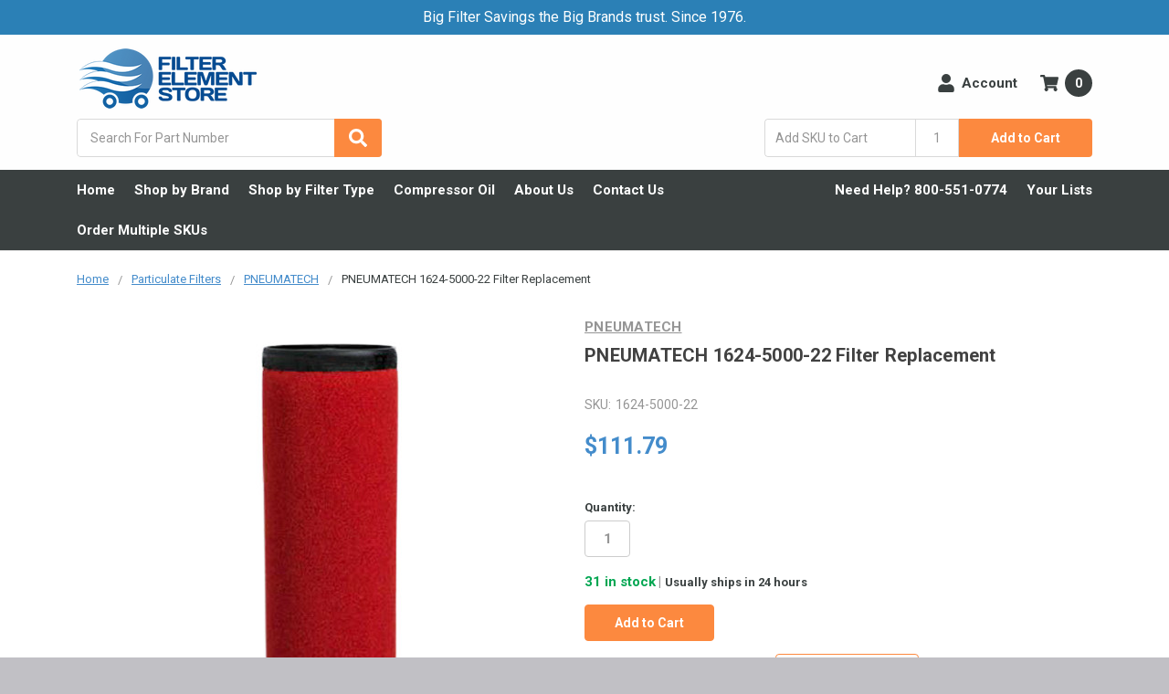

--- FILE ---
content_type: text/html; charset=UTF-8
request_url: https://filterelementstore.com/pneumatech-1624-5000-22-filter-replacement/
body_size: 123285
content:
    



<!DOCTYPE html>
<html class="no-js" lang="en">
    <head>
        <title>PNEUMATECH 1624-5000-22 Filter Replacement</title>
        <link rel="dns-prefetch preconnect" href="https://cdn11.bigcommerce.com/s-fa778" crossorigin><link rel="dns-prefetch preconnect" href="https://fonts.googleapis.com/" crossorigin><link rel="dns-prefetch preconnect" href="https://fonts.gstatic.com/" crossorigin>
        <meta property="product:price:amount" content="111.79" /><meta property="product:price:currency" content="USD" /><meta property="og:price:standard_amount" content="141.5" /><meta property="og:url" content="https://filterelementstore.com/pneumatech-1624-5000-22-filter-replacement/" /><meta property="og:site_name" content="Filter Element Store" /><meta name="keywords" content="1624-5000-22, 1624500022, PNEUMATECH 1624-5000-22, PNEUMATECH 1624500022 filter"><meta name="description" content="PNEUMATECH 1624-5000-22 filter element replacement is built with the highest quality materials &amp; workmanship. Shop online for our PNEUMATECH 1624-5000-22."><link rel='canonical' href='https://filterelementstore.com/pneumatech-1624-5000-22-filter-replacement/' /><meta name='platform' content='bigcommerce.stencil' /><meta property="og:type" content="product" />
<meta property="og:title" content="PNEUMATECH 1624-5000-22 Filter Replacement" />
<meta property="og:description" content="PNEUMATECH 1624-5000-22 filter element replacement is built with the highest quality materials &amp; workmanship. Shop online for our PNEUMATECH 1624-5000-22." />
<meta property="og:image" content="https://cdn11.bigcommerce.com/s-fa778/products/13356/images/398422/jVu43xXnyY6ntKX2RT5GikSjIE5dFW8KVtqu6mo1aVDPBtWboZJiRiOqYoh7hIhe__93473.1757345964.277.277.jpg?c=2" />
<meta property="pinterest:richpins" content="enabled" />
        
         

        <link rel="dns-prefetch" href="https://connect.facebook.net/" crossorigin>
        <link rel="preconnect" href="https://connect.facebook.net/" crossorigin>
        <link rel="dns-prefetch" href="https://www.google-analytics.com/" crossorigin>
        <link rel="preconnect" href="https://www.google-analytics.com/" crossorigin>
        <link rel="dns-prefetch" href="https://unpkg.com/" crossorigin>
        <link rel="preconnect" href="https://unpkg.com/" crossorigin>
        <link rel="dns-prefetch" href="https://cdn11.bigcommerce.com/" crossorigin>
        <link rel="preconnect" href="https://cdn11.bigcommerce.com/" crossorigin>
        <link rel="dns-prefetch" href="https://store-fa778.mybigcommerce.com/" crossorigin>
        <link rel="preconnect" href="https://store-fa778.mybigcommerce.com/" crossorigin>
        <link rel="dns-prefetch" href="https://bat.bing.com/" crossorigin>
        <link rel="preconnect" href="https://bat.bing.com/" crossorigin>
        <link rel="dns-prefetch" href="https://awid9mr9fd.execute-api.us-east-1.amazonaws.com" crossorigin>
        <link rel="preconnect" href="https://awid9mr9fd.execute-api.us-east-1.amazonaws.com" crossorigin>

        <link rel="preload" href="https://cdn11.bigcommerce.com/s-fa778/images/stencil/1280w/products/13356/398422/jVu43xXnyY6ntKX2RT5GikSjIE5dFW8KVtqu6mo1aVDPBtWboZJiRiOqYoh7hIhe__93473.1757345964.jpg?c=2" imagesrcset="https://cdn11.bigcommerce.com/s-fa778/images/stencil/320w/products/13356/398422/jVu43xXnyY6ntKX2RT5GikSjIE5dFW8KVtqu6mo1aVDPBtWboZJiRiOqYoh7hIhe__93473.1757345964.jpg?c=2 320w, https://cdn11.bigcommerce.com/s-fa778/images/stencil/500w/products/13356/398422/jVu43xXnyY6ntKX2RT5GikSjIE5dFW8KVtqu6mo1aVDPBtWboZJiRiOqYoh7hIhe__93473.1757345964.jpg?c=2 500w" imagesizes="(min-width: 568px) 500px, 320px" as="image">
        <link rel="preload" href="https://cdn11.bigcommerce.com/s-fa778/stencil/bae19dd0-0407-013e-5dd9-66da62c51570/e/8d2620a0-89e6-013d-ec26-26fa0c0093a0/fonts/KFOmCnqEu92Fr1Mu4mxK.woff2" as="font" type="font/woff2" crossorigin>
        <link rel="preload" href="https://cdn11.bigcommerce.com/s-fa778/stencil/bae19dd0-0407-013e-5dd9-66da62c51570/e/8d2620a0-89e6-013d-ec26-26fa0c0093a0/fonts/KFOlCnqEu92Fr1MmWUlfBBc4.woff2" as="font" type="font/woff2" crossorigin>

        <link һref="https://cdn11.bigcommerce.com/s-fa778/product_images/favicon.ico" rel="shortcut icon">
        <meta name="viewport" content="width=device-width, initial-scale=1, maximum-scale=1">
        <meta name="ft-name" content="Camden Hardware">
        <meta name="ft-version" content="1.3.0">

        <script>
            // Change document class from no-js to js so we can detect this in css
            document.documentElement.className = document.documentElement.className.replace('no-js', 'js');
        </script>

        <script>
    function browserSupportsAllFeatures() {
        return window.Promise
            && window.fetch
            && window.URL
            && window.URLSearchParams
            && window.WeakMap
            // object-fit support
            && ('objectFit' in document.documentElement.style);
    }

    function loadScript(src) {
        var js = document.createElement('script');
        js.src = src;
        js.onerror = function () {
            console.error('Failed to load polyfill script ' + src);
        };
        document.head.appendChild(js);
    }

    if (!browserSupportsAllFeatures()) {
        loadScript('https://cdn11.bigcommerce.com/s-fa778/stencil/bae19dd0-0407-013e-5dd9-66da62c51570/e/8d2620a0-89e6-013d-ec26-26fa0c0093a0/dist/theme-bundle.polyfills.js');
    }
</script>
        <script>window.consentManagerTranslations = `{"locale":"en","locales":{},"translations":{}}`;</script>

        <script>
            window.lazySizesConfig = window.lazySizesConfig || {};
            window.lazySizesConfig.loadMode = 1;
        </script>
        <script type="text/javascript">
    !function(e){var t={};function n(i){if(t[i])return t[i].exports;var a=t[i]={i:i,l:!1,exports:{}};return e[i].call(a.exports,a,a.exports,n),a.l=!0,a.exports}n.m=e,n.c=t,n.d=function(e,t,i){n.o(e,t)||Object.defineProperty(e,t,{enumerable:!0,get:i})},n.r=function(e){"undefined"!=typeof Symbol&&Symbol.toStringTag&&Object.defineProperty(e,Symbol.toStringTag,{value:"Module"}),Object.defineProperty(e,"__esModule",{value:!0})},n.t=function(e,t){if(1&t&&(e=n(e)),8&t)return e;if(4&t&&"object"==typeof e&&e&&e.__esModule)return e;var i=Object.create(null);if(n.r(i),Object.defineProperty(i,"default",{enumerable:!0,value:e}),2&t&&"string"!=typeof e)for(var a in e)n.d(i,a,function(t){return e[t]}.bind(null,a));return i},n.n=function(e){var t=e&&e.__esModule?function(){return e.default}:function(){return e};return n.d(t,"a",t),t},n.o=function(e,t){return Object.prototype.hasOwnProperty.call(e,t)},n.p="",n(n.s=315)}({315:function(e,t,n){e.exports=n(316)},316:function(e,t,n){var i,a;i="undefined"!=typeof window?window:{},a=function(e,t,n){"use strict";var i,a;if(function(){var t,n={lazyClass:"lazyload",loadedClass:"lazyloaded",loadingClass:"lazyloading",preloadClass:"lazypreload",errorClass:"lazyerror",autosizesClass:"lazyautosizes",srcAttr:"data-src",srcsetAttr:"data-srcset",sizesAttr:"data-sizes",minSize:40,customMedia:{},init:!0,expFactor:1.5,hFac:.8,loadMode:2,loadHidden:!0,ricTimeout:0,throttleDelay:125};for(t in a=e.lazySizesConfig||e.lazysizesConfig||{},n)t in a||(a[t]=n[t])}(),!t||!t.getElementsByClassName)return{init:function(){},cfg:a,noSupport:!0};var r=t.documentElement,o=e.HTMLPictureElement,s="addEventListener",l="getAttribute",c=e[s].bind(e),u=e.setTimeout,d=e.requestAnimationFrame||u,f=e.requestIdleCallback,y=/^picture$/i,m=["load","error","lazyincluded","_lazyloaded"],p={},v=Array.prototype.forEach,h=function(e,t){return p[t]||(p[t]=new RegExp("(\\s|^)"+t+"(\\s|$)")),p[t].test(e[l]("class")||"")&&p[t]},z=function(e,t){h(e,t)||e.setAttribute("class",(e[l]("class")||"").trim()+" "+t)},g=function(e,t){var n;(n=h(e,t))&&e.setAttribute("class",(e[l]("class")||"").replace(n," "))},b=function(e,t,n){var i=n?s:"removeEventListener";n&&b(e,t),m.forEach((function(n){e[i](n,t)}))},C=function(e,n,a,r,o){var s=t.createEvent("Event");return a||(a={}),a.instance=i,s.initEvent(n,!r,!o),s.detail=a,e.dispatchEvent(s),s},_=function(t,n){var i;!o&&(i=e.picturefill||a.pf)?(n&&n.src&&!t[l]("srcset")&&t.setAttribute("srcset",n.src),i({reevaluate:!0,elements:[t]})):n&&n.src&&(t.src=n.src)},A=function(e,t){return(getComputedStyle(e,null)||{})[t]},E=function(e,t,n){for(n=n||e.offsetWidth;n<a.minSize&&t&&!e._lazysizesWidth;)n=t.offsetWidth,t=t.parentNode;return n},M=function(){var e,n,i=[],a=[],r=i,o=function(){var t=r;for(r=i.length?a:i,e=!0,n=!1;t.length;)t.shift()();e=!1},s=function(i,a){e&&!a?i.apply(this,arguments):(r.push(i),n||(n=!0,(t.hidden?u:d)(o)))};return s._lsFlush=o,s}(),w=function(e,t){return t?function(){M(e)}:function(){var t=this,n=arguments;M((function(){e.apply(t,n)}))}},x=function(e){var t,i=0,r=a.throttleDelay,o=a.ricTimeout,s=function(){t=!1,i=n.now(),e()},l=f&&o>49?function(){f(s,{timeout:o}),o!==a.ricTimeout&&(o=a.ricTimeout)}:w((function(){u(s)}),!0);return function(e){var a;(e=!0===e)&&(o=33),t||(t=!0,(a=r-(n.now()-i))<0&&(a=0),e||a<9?l():u(l,a))}},N=function(e){var t,i,a=function(){t=null,e()},r=function(){var e=n.now()-i;e<99?u(r,99-e):(f||a)(a)};return function(){i=n.now(),t||(t=u(r,99))}},S=function(){var o,f,m,p,E,S,T,W,P,B,L,F,R=/^img$/i,j=/^iframe$/i,D="onscroll"in e&&!/(gle|ing)bot/.test(navigator.userAgent),k=0,H=0,$=-1,q=function(e){H--,(!e||H<0||!e.target)&&(H=0)},I=function(e){return null==F&&(F="hidden"==A(t.body,"visibility")),F||!("hidden"==A(e.parentNode,"visibility")&&"hidden"==A(e,"visibility"))},U=function(e,n){var i,a=e,o=I(e);for(W-=n,L+=n,P-=n,B+=n;o&&(a=a.offsetParent)&&a!=t.body&&a!=r;)(o=(A(a,"opacity")||1)>0)&&"visible"!=A(a,"overflow")&&(i=a.getBoundingClientRect(),o=B>i.left&&P<i.right&&L>i.top-1&&W<i.bottom+1);return o},G=function(){var e,n,s,c,u,d,y,m,v,h,z,g,b=i.elements;if((p=a.loadMode)&&H<8&&(e=b.length)){for(n=0,$++;n<e;n++)if(b[n]&&!b[n]._lazyRace)if(!D||i.prematureUnveil&&i.prematureUnveil(b[n]))Z(b[n]);else if((m=b[n][l]("data-expand"))&&(d=1*m)||(d=k),h||(h=!a.expand||a.expand<1?r.clientHeight>500&&r.clientWidth>500?500:370:a.expand,i._defEx=h,z=h*a.expFactor,g=a.hFac,F=null,k<z&&H<1&&$>2&&p>2&&!t.hidden?(k=z,$=0):k=p>1&&$>1&&H<6?h:0),v!==d&&(S=innerWidth+d*g,T=innerHeight+d,y=-1*d,v=d),s=b[n].getBoundingClientRect(),(L=s.bottom)>=y&&(W=s.top)<=T&&(B=s.right)>=y*g&&(P=s.left)<=S&&(L||B||P||W)&&(a.loadHidden||I(b[n]))&&(f&&H<3&&!m&&(p<3||$<4)||U(b[n],d))){if(Z(b[n]),u=!0,H>9)break}else!u&&f&&!c&&H<4&&$<4&&p>2&&(o[0]||a.preloadAfterLoad)&&(o[0]||!m&&(L||B||P||W||"auto"!=b[n][l](a.sizesAttr)))&&(c=o[0]||b[n]);c&&!u&&Z(c)}},J=x(G),K=function(e){var t=e.target;t._lazyCache?delete t._lazyCache:(q(e),z(t,a.loadedClass),g(t,a.loadingClass),b(t,V),C(t,"lazyloaded"))},Q=w(K),V=function(e){Q({target:e.target})},X=function(e){var t,n=e[l](a.srcsetAttr);(t=a.customMedia[e[l]("data-media")||e[l]("media")])&&e.setAttribute("media",t),n&&e.setAttribute("srcset",n)},Y=w((function(e,t,n,i,r){var o,s,c,d,f,p;(f=C(e,"lazybeforeunveil",t)).defaultPrevented||(i&&(n?z(e,a.autosizesClass):e.setAttribute("sizes",i)),s=e[l](a.srcsetAttr),o=e[l](a.srcAttr),r&&(d=(c=e.parentNode)&&y.test(c.nodeName||"")),p=t.firesLoad||"src"in e&&(s||o||d),f={target:e},z(e,a.loadingClass),p&&(clearTimeout(m),m=u(q,2500),b(e,V,!0)),d&&v.call(c.getElementsByTagName("source"),X),s?e.setAttribute("srcset",s):o&&!d&&(j.test(e.nodeName)?function(e,t){try{e.contentWindow.location.replace(t)}catch(n){e.src=t}}(e,o):e.src=o),r&&(s||d)&&_(e,{src:o})),e._lazyRace&&delete e._lazyRace,g(e,a.lazyClass),M((function(){var t=e.complete&&e.naturalWidth>1;p&&!t||(t&&z(e,"ls-is-cached"),K(f),e._lazyCache=!0,u((function(){"_lazyCache"in e&&delete e._lazyCache}),9)),"lazy"==e.loading&&H--}),!0)})),Z=function(e){if(!e._lazyRace){var t,n=R.test(e.nodeName),i=n&&(e[l](a.sizesAttr)||e[l]("sizes")),r="auto"==i;(!r&&f||!n||!e[l]("src")&&!e.srcset||e.complete||h(e,a.errorClass)||!h(e,a.lazyClass))&&(t=C(e,"lazyunveilread").detail,r&&O.updateElem(e,!0,e.offsetWidth),e._lazyRace=!0,H++,Y(e,t,r,i,n))}},ee=N((function(){a.loadMode=3,J()})),te=function(){3==a.loadMode&&(a.loadMode=2),ee()},ne=function(){f||(n.now()-E<999?u(ne,999):(f=!0,a.loadMode=3,J(),c("scroll",te,!0)))};return{_:function(){E=n.now(),i.elements=t.getElementsByClassName(a.lazyClass),o=t.getElementsByClassName(a.lazyClass+" "+a.preloadClass),c("scroll",J,!0),c("resize",J,!0),c("pageshow",(function(e){if(e.persisted){var n=t.querySelectorAll("."+a.loadingClass);n.length&&n.forEach&&d((function(){n.forEach((function(e){e.complete&&Z(e)}))}))}})),e.MutationObserver?new MutationObserver(J).observe(r,{childList:!0,subtree:!0,attributes:!0}):(r[s]("DOMNodeInserted",J,!0),r[s]("DOMAttrModified",J,!0),setInterval(J,999)),c("hashchange",J,!0),["focus","mouseover","click","load","transitionend","animationend"].forEach((function(e){t[s](e,J,!0)})),/d$|^c/.test(t.readyState)?ne():(c("load",ne),t[s]("DOMContentLoaded",J),u(ne,2e4)),i.elements.length?(G(),M._lsFlush()):J()},checkElems:J,unveil:Z,_aLSL:te}}(),O=function(){var e,n=w((function(e,t,n,i){var a,r,o;if(e._lazysizesWidth=i,i+="px",e.setAttribute("sizes",i),y.test(t.nodeName||""))for(r=0,o=(a=t.getElementsByTagName("source")).length;r<o;r++)a[r].setAttribute("sizes",i);n.detail.dataAttr||_(e,n.detail)})),i=function(e,t,i){var a,r=e.parentNode;r&&(i=E(e,r,i),(a=C(e,"lazybeforesizes",{width:i,dataAttr:!!t})).defaultPrevented||(i=a.detail.width)&&i!==e._lazysizesWidth&&n(e,r,a,i))},r=N((function(){var t,n=e.length;if(n)for(t=0;t<n;t++)i(e[t])}));return{_:function(){e=t.getElementsByClassName(a.autosizesClass),c("resize",r)},checkElems:r,updateElem:i}}(),T=function(){!T.i&&t.getElementsByClassName&&(T.i=!0,O._(),S._())};return u((function(){a.init&&T()})),i={cfg:a,autoSizer:O,loader:S,init:T,uP:_,aC:z,rC:g,hC:h,fire:C,gW:E,rAF:M}}(i,i.document,Date),i.lazySizes=a,e.exports&&(e.exports=a)}});
//# sourceMappingURL=theme-bundle.head_async.js.map
</script>
        <style type="text/css">
    /* latin */
    @font-face {
      font-family: 'Roboto';
      font-style: normal;
      font-weight: 400;
      font-display: swap;
      src: url("https://cdn11.bigcommerce.com/s-fa778/stencil/bae19dd0-0407-013e-5dd9-66da62c51570/e/8d2620a0-89e6-013d-ec26-26fa0c0093a0/fonts/KFOmCnqEu92Fr1Mu4mxK.woff2") format('woff2');
    }
    /* latin */
    @font-face {
      font-family: 'Roboto';
      font-style: normal;
      font-weight: 700;
      font-display: swap;
      src: url("https://cdn11.bigcommerce.com/s-fa778/stencil/bae19dd0-0407-013e-5dd9-66da62c51570/e/8d2620a0-89e6-013d-ec26-26fa0c0093a0/fonts/KFOlCnqEu92Fr1MmWUlfBBc4.woff2") format('woff2');
    }
</style>
        <style id="staticCSS" type="text/css">
    @charset "UTF-8";meta.foundation-version{font-family:"/5.5.3/"}meta.foundation-mq-small{font-family:"/only screen/";width:0}meta.foundation-mq-small-only{font-family:"/only screen and (max-width: 551px)/";width:0}meta.foundation-mq-medium{font-family:"/only screen and (min-width:551px)/";width:551px}meta.foundation-mq-medium-only{font-family:"/only screen and (min-width:551px) and (max-width:801px)/";width:551px}meta.foundation-mq-large{font-family:"/only screen and (min-width:801px)/";width:801px}meta.foundation-mq-large-only{font-family:"/only screen and (min-width:801px) and (max-width:1261px)/";width:801px}meta.foundation-mq-xlarge{font-family:"/only screen and (min-width:1261px)/";width:1261px}meta.foundation-mq-xlarge-only{font-family:"/only screen and (min-width:1261px) and (max-width:1681px)/";width:1261px}meta.foundation-mq-xxlarge{font-family:"/only screen and (min-width:1681px)/";width:1681px}meta.foundation-data-attribute-namespace{font-family:false}.u-block{display:block!important}.u-inlineBlock{display:inline-block!important;max-width:100%!important}.u-hidden{display:none!important}.u-hiddenVisually{border:0!important;clip:rect(1px,1px,1px,1px)!important;height:1px!important;overflow:hidden!important;padding:0!important;position:absolute!important;width:1px!important}.is-srOnly{border:0!important;clip:rect(1px,1px,1px,1px)!important;height:1px!important;overflow:hidden!important;padding:0!important;position:absolute!important;width:1px!important}.u-textAlignCenter{text-align:center!important}.u-textAlignLeft{text-align:left!important}.u-textAlignRight{text-align:right!important}.u-textBreak{word-wrap:break-word!important}.u-textInheritColor{color:inherit!important}.u-textKern{text-rendering:optimizeLegibility!important;font-feature-settings:"kern" 1!important;-webkit-font-kerning:normal!important;font-kerning:normal!important}.u-textLead{line-height:1.6!important;font-size:1.1em!important}.u-textNoWrap{white-space:nowrap!important}.u-textTruncate{max-width:100%!important;overflow:hidden!important;text-overflow:ellipsis!important;white-space:nowrap!important;word-wrap:normal!important}.u-fontSmoothing{-moz-osx-font-smoothing:grayscale!important;-webkit-font-smoothing:antialiased!important}/*! normalize.css v3.0.3 | MIT License | github.com/necolas/normalize.css */html{font-family:sans-serif;-ms-text-size-adjust:100%;-webkit-text-size-adjust:100%}body{margin:0}article,aside,details,figcaption,figure,footer,header,hgroup,main,menu,nav,section,summary{display:block}audio,canvas,progress,video{display:inline-block;vertical-align:baseline}audio:not([controls]){display:none;height:0}[hidden],template{display:none}a{background-color:transparent}a:active,a:hover{outline:0}abbr[title]{border-bottom:1px dotted}b,strong{font-weight:700}dfn{font-style:italic}h1{font-size:2em;margin:.67em 0}mark{background:#ff0;color:#000}small{font-size:80%}sub,sup{font-size:75%;line-height:0;position:relative;vertical-align:baseline}sup{top:-.5em}sub{bottom:-.25em}img{border:0}svg:not(:root){overflow:hidden}figure{margin:1em 40px}hr{box-sizing:content-box;height:0}pre{overflow:auto}code,kbd,pre,samp{font-family:monospace,monospace;font-size:1em}button,input,optgroup,select,textarea{color:inherit;font:inherit;margin:0}button{overflow:visible}button,select{text-transform:none}button,html input[type=button],input[type=reset],input[type=submit]{-webkit-appearance:button;cursor:pointer}button[disabled],html input[disabled]{cursor:default}button::-moz-focus-inner,input::-moz-focus-inner{border:0;padding:0}input{line-height:normal}input[type=checkbox],input[type=radio]{box-sizing:border-box;padding:0}input[type=number]::-webkit-inner-spin-button,input[type=number]::-webkit-outer-spin-button{height:auto}input[type=search]{-webkit-appearance:textfield;box-sizing:content-box}input[type=search]::-webkit-search-cancel-button,input[type=search]::-webkit-search-decoration{-webkit-appearance:none}fieldset{border:1px solid silver;margin:0 2px;padding:.35em .625em .75em}legend{border:0;padding:0}textarea{overflow:auto}optgroup{font-weight:700}table{border-collapse:collapse;border-spacing:0}td,th{padding:0}*,:after,:before{box-sizing:border-box}body,html{height:100%}body{background:#c1c0c5;color:#3a4040;cursor:auto;margin:0;padding:0;position:relative}body{-moz-osx-font-smoothing:grayscale;-webkit-font-smoothing:antialiased}a:hover{cursor:pointer}figure{margin:0 0 1.5rem}img{display:inline-block;height:auto;max-width:100%;vertical-align:middle}img{-ms-interpolation-mode:bicubic}button{background:0 0;border:0}button:active,button:focus{box-shadow:none;outline:0}textarea{height:auto;min-height:50px}select{width:100%}blockquote,dd,div,dl,dt,form,h1,h2,h3,h4,h5,h6,li,ol,p,pre,td,th,ul{margin:0;padding:0}html{font-size:14px}@media (min-width:551px){html{font-size:14px}}@media (min-width:801px){html{font-size:14px}}@media (min-width:1261px){html{font-size:14px}}body{font-family:Roboto,Arial,Helvetica,sans-serif;font-weight:400;line-height:1.5}a{color:#448ccb;line-height:inherit;text-decoration:underline}a:focus,a:hover{color:#448ccb}p{margin-bottom:1.5rem}h1,h2,h3,h4,h5,h6{color:#414141;font-family:Roboto,Arial,Helvetica,sans-serif;font-weight:700;letter-spacing:.25px;margin-bottom:.78571rem}h1 small,h2 small,h3 small,h4 small,h5 small,h6 small{color:#959595;font-size:60%;line-height:0}h1{font-size:28px}h2{font-size:25px}h3{font-size:22px}h4{font-size:20px}h5{font-size:15px}h6{font-size:13px}.subheader{font-weight:400;line-height:24px;margin-bottom:.78571rem}hr{border:solid #e5e5e5;border-width:1px 0 0;clear:both;height:0;margin:2rem 0 1.92857rem}em,i{font-style:italic;line-height:inherit}b,strong{font-weight:700;line-height:inherit}small{font-size:60%;line-height:inherit}dl,ol,ul{list-style-position:outside;margin-bottom:1.5rem}ol ol,ol ul,ul ol,ul ul{margin-left:1.2rem;margin-bottom:0}ul{margin-left:1.15rem}ol{margin-left:1.15rem}dl dt{font-weight:700;margin-bottom:.35714rem}dl dd{margin-bottom:1.5rem}abbr,acronym{border-bottom:1px dotted #ccc;color:#3a4040;cursor:help;font-size:90%;text-transform:uppercase}abbr{text-transform:none}blockquote,blockquote p{font-size:22px;line-height:29px}cite{color:#999;display:block;font-size:1rem}.icon{height:1.14286rem;width:1.14286rem;display:inline-block;vertical-align:middle}.icon svg{display:inline-block;fill:#757575;height:100%;vertical-align:top;width:100%}.inlineList{list-style:none;margin-top:0;margin-bottom:1.21429rem;margin-left:-1.57143rem;margin-right:0;overflow:hidden;padding:0}.inlineList>li{display:block;float:left;list-style:none;margin-left:1.57143rem}.inlineList>li>*{display:block}.table{border:solid 1px #e5e5e5;margin-bottom:2rem;table-layout:auto;width:100%}.table thead{background:#e5e5e5}.table thead tr td,.table thead tr th{font-size:1rem;font-weight:700;padding:.78571rem 1.5rem}.table tr td,.table tr th{padding:.78571rem 1.5rem;text-align:left}.table tbody tr td,.table tbody tr th,.table tfoot tr td,.table tfoot tr th,.table thead tr th,.table tr td{display:table-cell}.table td.table-cell--numericData,.table th.table-header--numericData{text-align:right}.table-thead{border:1px solid #e5e5e5}.table-tfoot{border:1px solid #e5e5e5}.table-tbody tr{border-bottom:1px solid #e5e5e5}.table-tbody tr:last-child{border-bottom:0}.button{-webkit-appearance:none;-moz-appearance:none;border-radius:0;border-style:solid;border-width:1px;cursor:pointer;font-family:Roboto,Arial,Helvetica,sans-serif;font-weight:400;line-height:normal;margin:0 0 1rem;position:relative;text-align:center;text-decoration:none;display:inline-block;background-color:#fff;border-color:#fc893f;color:#fc893f;font-size:1rem;padding:.85714rem 2.28571rem;border-radius:4px;outline:0;vertical-align:middle}.button.active,.button.is-active,.button:focus,.button:hover{background-color:#30628e;border-color:#30628e;color:#fff}.button:active{background-color:#30628e;border:1px solid #30628e;color:#fff}.button.active,.button.is-active,.button:focus{outline:0}@media (min-width:481px){.button+.button{margin-left:.78571rem}}.button--primary{background-color:#fc893f;border-color:#fc893f;color:#fff}.button--primary.active,.button--primary.is-active,.button--primary:focus,.button--primary:hover{background-color:#30628e;border-color:#30628e;color:#fff}.button--primary:active{background-color:#30628e;border:1px solid #30628e;color:#fff}.button[disabled]{background-color:#ccc;border-color:rgba(0,0,255,0);color:#fff;cursor:default}.button--large{font-size:15px}.button--small{font-size:13px;padding:.57143rem 1.5rem}.button--slab{display:block;width:100%}.button+.button--slab{margin-left:0}.button--icon{font-size:1rem;padding:.78571rem .78571rem}.button--icon svg{fill:#448ccb}.buttonGroup{display:inline-block}.buttonGroup>.button{border-radius:0;border-right-width:0;float:left;margin-left:0}.buttonGroup>.button:first-child{border-bottom-left-radius:4px;border-top-left-radius:4px}.buttonGroup>.button:last-child{border-bottom-right-radius:4px;border-right-width:1px;border-top-right-radius:4px}.dropdown-menu{display:none;left:-9999px;list-style:none;margin-left:0;position:absolute;background:#e5e5e5;font-size:1rem;height:auto;width:100%;z-index:89;max-width:200px}.dropdown-menu.open{display:block}.dropdown-menu>:first-child{margin-top:0}.dropdown-menu>:last-child{margin-bottom:0}.dropdown-menu--content{display:none;left:-9999px;list-style:none;margin-left:0;position:absolute;background:#e5e5e5;font-size:1rem;height:auto;padding:.78571rem;width:100%;z-index:89;max-width:200px}.dropdown-menu--content.open{display:block}.dropdown-menu--content>:first-child{margin-top:0}.dropdown-menu--content>:last-child{margin-bottom:0}.dropdown-menu-item{cursor:pointer;font-size:1rem;line-height:1.5;margin:0;padding:.35714rem .71429rem}.dropdown-menu-item a{display:block;padding:.35714rem}.dropdown-menu-item a{margin:-.35714rem}.form{margin:0 0 1.5rem}.form-fieldset{border-width:0;margin:0;padding:0}.form-legend{background:0 0;border:solid #999;border-width:0 0 1px;display:block;line-height:32px;margin-bottom:.78571rem;padding:0;width:100%}.form-label{color:#666;cursor:pointer;display:block;font-size:1rem;line-height:1.5;margin-bottom:.5rem}.form-label small{color:#959595;font-size:.71429rem;text-transform:uppercase;vertical-align:bottom}.form-input{-webkit-appearance:none;-moz-appearance:none;appearance:none;background-color:#fff;border-color:#ccc;border-style:solid;border-width:1px;border-radius:4px;color:#666;display:block;font-family:inherit;font-size:1rem;-moz-osx-font-smoothing:grayscale;-webkit-font-smoothing:antialiased;font-smoothing:antialiased;height:3rem;margin:0;padding:.75rem 1rem;transition:border-color .1s ease-out;width:100%}.form-input:disabled{background-color:#fff;color:#959595;cursor:not-allowed}.form-input[readonly]{background-color:#e5e5e5;border-color:#999;color:#757575;cursor:text}.form-input:focus{border-color:#999;outline:0}.form-input[rows]{height:auto}.form-input[type=search]{box-sizing:border-box}.form-input::-webkit-input-placeholder{color:#959595}.form-input::-ms-clear{height:0;width:0}.form-input::-moz-placeholder{color:#959595}.form-input:-ms-input-placeholder{color:#959595}.form-select{-webkit-appearance:none!important;-moz-appearance:none!important;background-color:#fff;border-radius:0;background-image:url([data-uri]);background-position:100% center;background-repeat:no-repeat;border-style:solid;border-width:1px;border-color:#ccc;color:#666;font-family:inherit;font-size:1rem;line-height:normal;padding:.75rem;border-radius:0;cursor:pointer;height:3rem;margin:0;outline:0}.form-select::-ms-expand{display:none}.form-select.radius{border-radius:4px}.form-select:focus{border-color:#999}.form-select:disabled{background-color:#fff;cursor:not-allowed}.form-select:focus{border-color:#999}.form-body{background-color:#fff;border:1px solid #999;box-shadow:0 1px 2px rgba(255,255,255,.13);margin-bottom:1.5rem;max-width:none;padding:1.5rem}.form-row{margin:0 -.75rem;max-width:none;width:auto}.form-row:after,.form-row:before{content:" ";display:table}.form-row:after{clear:both}.form-row .form-field{padding-left:.75rem;padding-right:.75rem;width:100%;float:left;max-width:none}@media (min-width:551px){.form-row--half .form-field{width:50%}.form-row--third .form-field{width:33.33333%}.form-row--quarter .form-field{width:25%}}.form-field{display:block;margin:0 0 2rem;max-width:none}.form-field:after,.form-field:before{content:" ";display:table}.form-field:after{clear:both}.form-select[multiple]{height:auto}.form-select[multiple] option{padding:5px}.form-checkbox,.form-radio{border:0;clip:rect(1px,1px,1px,1px);height:1px;overflow:hidden;padding:0;position:absolute;width:1px}.form-checkbox+.form-label,.form-radio+.form-label{display:inline-block;font-size:1rem;font-weight:400;margin-bottom:.35714rem;padding-left:1.85714rem;position:relative;vertical-align:baseline;width:100%}.form-checkbox+.form-label::after,.form-checkbox+.form-label::before,.form-radio+.form-label::after,.form-radio+.form-label::before{content:"";display:block;position:absolute;transition:all 50ms ease-out}.form-checkbox+.form-label::before,.form-radio+.form-label::before{background-color:#fff;border:solid #ccc;border-width:1px;height:1.14286rem;left:0;top:0;width:1.14286rem}.form-checkbox+.form-label::after,.form-radio+.form-label::after{height:1rem;left:1px;opacity:0;top:1px;transform:scale(0);width:1rem}.form-checkbox:checked+.form-label::after,.form-radio:checked+.form-label::after{opacity:1;transform:scale(1)}.form-checkbox[disabled]+.form-label,.form-radio[disabled]+.form-label{cursor:default}.form-checkbox[disabled]+.form-label::before,.form-radio[disabled]+.form-label::before{background-color:#fff}.form-checkbox+.form-label::before{border-radius:4px}.form-checkbox+.form-label::after{background-image:url("data:image/svg+xml;charset=utf8,%3Csvg xmlns='http://www.w3.org/2000/svg' width='24' height='24' viewBox='0 0 24 24'%3E%3Cpath d='M9 16.17L4.83 12l-1.42 1.41L9 19 21 7l-1.41-1.41z' fill='rgba(51, 51, 51, 0.999)' /%3E%3C/svg%3E");background-position:50%;background-repeat:no-repeat;background-size:100%;color:rgba(51,51,51,.999);content:"";font-size:1rem;line-height:1;text-align:center}.form-radio+.form-label::before{border-radius:50%}.form-radio+.form-label::after{background:rgba(51,51,51,.999);border:3px solid #fff;border-radius:1rem}.form-input.has-action{float:left;padding-right:2.85714rem}.form-input.has-action+.button--inputAction{background:0 0;border:0;border-radius:0;float:left;height:2.85714rem;margin:.07143rem 0 0 -2.92857rem;width:2.85714rem}.form-input.has-icon{float:left;padding-right:2.57143rem}.form-input.has-icon+.icon{height:3rem;margin-left:-2.57143rem;width:1.42857rem}.form-prefixPostfix{display:-ms-flexbox;display:flex;-ms-flex-direction:row;flex-direction:row;-ms-flex-wrap:nowrap;flex-wrap:nowrap}.form-prefixPostfix .form-input{-ms-flex:1;flex:1}.form-prefixPostfix .button{height:3rem}.form-prefixPostfix-input{border-radius:0}.form-prefixPostfix-label{background-color:#fff;border:solid #999;border-width:1px;-ms-flex:1;flex:1;font-weight:300;height:3rem;line-height:normal;max-width:6.42857rem;padding:.75rem;text-align:center}.form-prefixPostfix-label--prefix{border-radius:0;border-width:1px 0 1px 1px}.form-prefixPostfix-label--prefix+.form-input{border-radius:0}.form-prefixPostfix-label--postfix{border-radius:0;border-width:1px 1px 1px 0}.form-prefixPostfix-button--prefix{margin:0 .75rem 0 0}.form-prefixPostfix-button--postfix{margin:0 0 0 .75rem}.switch-checkbox{border:0;clip:rect(1px,1px,1px,1px);height:1px;overflow:hidden;padding:0;position:absolute;width:1px}.switch-checkbox:focus+.switch-toggle{border-color:#448ccb;box-shadow:0 0 4px rgba(68,140,203,.4)}.switch-toggle{background-color:#757575;border:1px solid #757575;border-radius:2rem;cursor:pointer;display:inline-block;height:2rem;position:relative;transition:all .1s ease-out;vertical-align:middle;width:4.28571rem}.switch--important .switch-toggle{background-color:#f1a500;border-color:#f1a500}.switch--checked .switch-toggle{background-color:#008a06;border-color:#008a06}.switch--disabled .switch-toggle{background-color:#e5e5e5;border-color:#959595;cursor:default}.switch-toggle::before{background:#fff;border-radius:1.4286rem;box-shadow:0 1px 1px rgba(0,0,0,.1);content:"";height:1.4286rem;left:.21427rem;position:absolute;top:.21427rem;transition:all .1s ease-out;width:1.4286rem}.switch--checked .switch-toggle::before{left:2.49999rem}.switch-label{color:#fff;height:26px;line-height:1.92857;position:absolute;right:.42857rem;text-transform:uppercase;transition:all .1s ease-out}.switch--checked .switch-label{font-weight:600;left:.42857rem;right:auto}.switch--disabled .switch-label{color:#757575}.switch-label--icon.icon{height:1.85714rem;width:1.85714rem}.switch-label--icon.icon svg{height:1.85714rem;width:1.85714rem;fill:#fff}.switch--disabled .switch-label--icon.icon svg{fill:#757575}.switch-description--off{color:#000;margin-right:5px}.switch--checked .switch-description--off{color:#757575}.switch-description--on{color:#757575;margin-left:5px}.switch--checked .switch-description--on{color:#000}.switch-ariaDescription{border:0;clip:rect(1px,1px,1px,1px);height:1px;overflow:hidden;padding:0;position:absolute;width:1px}.form-actions{background:0 0;border:0;text-align:center}@media (min-width:481px){.form-actions{text-align:left}}.form-actions>*{display:inline-block;margin-bottom:1rem;width:100%}@media (min-width:481px){.form-actions>*{vertical-align:baseline;width:auto}}@media (min-width:481px){.form-actions--fixed{background:#fff;border-top:1px solid #999;bottom:0;left:0;padding:1.5rem 2rem;position:fixed;right:0;text-align:right;z-index:20}}.form-input-indicator{height:1.57143rem;width:1.57143rem;float:left;margin:0 0 0 -2.14286rem;position:relative;top:.71429rem}.form-prefixPostfix .form-input-indicator{top:0}.form-input-indicator>svg{fill:#008a06}.form-field-errors{list-style:none;margin-left:0;margin-left:0;clear:both;margin-bottom:0;margin-top:.21429rem}.form-field-errors ol,.form-field-errors ul{list-style:none;margin-bottom:0}.form-inlineMessage{display:inline-block;line-height:24px;margin:.35714rem 0 -.5rem;width:100%}.form-field--error .form-input,.form-field--success .form-input,.form-field--warning .form-input{float:left}.form-field--success .form-checkbox+.form-label::before,.form-field--success .form-input,.form-field--success .form-prefixPostfix-label,.form-field--success .form-radio+.form-label::before,.form-field--success .form-select{border-color:#008a06}.form-field--success .form-field-error,.form-field--success .form-inlineMessage{color:#008a06}.form-field--success .form-input-indicator>svg{fill:#008a06}.form-field--error .form-checkbox+.form-label::before,.form-field--error .form-input,.form-field--error .form-prefixPostfix-label,.form-field--error .form-radio+.form-label::before,.form-field--error .form-select{border-color:#cc4749}.form-field--error .form-field-error,.form-field--error .form-inlineMessage{color:#cc4749}.form-field--error .form-input-indicator>svg{fill:#cc4749}.form-field--warning .form-checkbox+.form-label::before,.form-field--warning .form-input,.form-field--warning .form-prefixPostfix-label,.form-field--warning .form-radio+.form-label::before,.form-field--warning .form-select{border-color:#f1a500}.form-field--warning .form-field-error,.form-field--warning .form-inlineMessage{color:#f1a500}.form-field--warning .form-input-indicator>svg{fill:#f1a500}.panel{position:relative}.panel-header{background-color:#e5e5e5;margin:0;padding:1.5rem 2rem 0}.panel-title{line-height:1.5;margin:0}.panel-body{margin-bottom:1.5rem;padding:1rem 2rem 1.5rem;background:#e5e5e5}.panel-body>:first-child{margin-top:0}.panel-body>:last-child{margin-bottom:0}.panel-body>:last-child{margin-bottom:0}.breadcrumbs{display:block;list-style:none;margin-left:0;overflow:hidden}.breadcrumb{color:#959595;float:left;font-size:13px;line-height:13px;margin:0;line-height:1.5}.breadcrumb a{color:#959595}.breadcrumb.current{color:#959595;cursor:default}.breadcrumb.current a{color:#959595;cursor:default}.breadcrumb.current:focus,.breadcrumb.current:focus a,.breadcrumb.current:hover,.breadcrumb.current:hover a{text-decoration:none}.breadcrumb.unavailable{color:#959595}.breadcrumb.unavailable a{color:#959595}.breadcrumb.unavailable a:focus,.breadcrumb.unavailable:focus,.breadcrumb.unavailable:hover,.breadcrumb.unavailable:hover a{color:#959595;cursor:not-allowed;text-decoration:none}.breadcrumb:before{color:#959595;content:"/";margin:0;position:relative;top:1px}.breadcrumb:first-child:before{content:" ";margin:0}.breadcrumb::before{margin:0 .5rem}@media (min-width:481px){.breadcrumb::before{margin:0 .5rem}}.breadcrumb-label{cursor:pointer}.breadcrumb-label:hover{color:#333;text-decoration:none}.breadcrumb.is-active>.breadcrumb-label{color:#959595;cursor:default}.breadcrumb.is-unavailable>.breadcrumb-label{color:#959595;cursor:default}.tabs{border-bottom:1px solid #e5e5e5;margin:0}.tabs:after,.tabs:before{content:" ";display:table}.tabs:after{clear:both}.tab{border-bottom:#c1c0c5;display:block;list-style:none;margin:0;padding:0;position:relative}@media (min-width:551px){.tab{float:left}}.tab-title{color:#959595;display:block;font-size:15px;padding:.78571rem 1.57143rem}.tab-title:hover{color:#3a4040}.tab.is-active .tab-title{color:#3a4040;font-weight:700}@media (min-width:551px){.tabs--vertical{border-bottom:0;float:left;margin:0 0 1.5rem;max-width:20%;width:20%}}.tabs--vertical .tab{float:none}.tabs-contents{margin-bottom:1.5rem}.tabs-contents:after,.tabs-contents:before{content:" ";display:table}.tabs-contents:after{clear:both}@media (min-width:551px){.tabs-contents--vertical{float:left;max-width:80%;padding-left:1.5rem;width:80%}.tabs-contents--vertical>.tab-content{padding:0 1.5rem}}.tab-content{display:none;padding:1.5rem 0}.tab-content.is-active{display:block}.no-js .tab-content{display:block;float:none}.navBar:after,.navBar:before{content:" ";display:table}.navBar:after{clear:both}.navBar ol,.navBar ul{list-style:none;margin-left:0;margin:0;padding:0}.navBar ol ol,.navBar ol ul,.navBar ul ol,.navBar ul ul{list-style:none;margin-bottom:0}.navBar ol li,.navBar ul li{margin:0;padding:0}.navBar-section{float:left}.navBar-section:after,.navBar-section:before{content:" ";display:table}.navBar-section:after{clear:both}.navBar-section--alt{float:right;margin-left:1.5rem}.navBar-section+.navBar-section{margin-left:1.5rem}@media (min-width:551px){.navBar-item{float:left}}.navBar-action,.navBar-item{display:block}.navBar-action{color:#000;font-size:15px;padding:.78571rem}.navList:after,.navList:before{content:" ";display:table}.navList:after{clear:both}.navList ol,.navList ul{list-style:none;margin-left:0;margin:0;padding:0}.navList ol ol,.navList ol ul,.navList ul ol,.navList ul ul{list-style:none;margin-bottom:0}.navList ol li,.navList ul li{margin:0;padding:0}.navList-section:after,.navList-section:before{content:" ";display:table}.navList-section:after{clear:both}.navList-section--alt{float:right;margin-left:1.5rem}.navList-section+.navList-section{margin-top:1.5rem}.navList-action,.navList-item{display:block}.navList-action{color:#448ccb;font-size:15px;padding:.21429rem 0}.pagination-list{display:block;margin-left:0}.pagination-list li{color:#959595;font-size:1rem;margin-left:.35714rem}.pagination-list li a,.pagination-list li button{border-radius:4px;transition:background-color .3s ease-out;background:0 0;color:#959595;display:block;font-size:1em;font-weight:400;line-height:inherit;padding:.28571rem .5rem}.pagination-list li{display:block}li.pagination-item{cursor:pointer}li.pagination-item:first-child{margin-left:0}li.pagination-item a:hover{color:#448ccb}li.pagination-item--current a,li.pagination-item--current button{color:#448ccb;cursor:default}.alertBox{border-style:none;display:block;font-size:1rem;font-weight:400;margin-bottom:.78571rem;padding:.78571rem 1.14286rem .78571rem 1.14286rem;position:relative;transition:opacity .3s ease-out;background-color:#e5e5e5;border-color:#e5e5e5;color:#fff}.alertBox .icon{height:1.42857rem;width:1.42857rem}.alertBox .button{margin:0 0 0 .78571rem}.alertBox--info{background-color:#666;border-color:#666;color:#333}.alertBox--info svg{fill:#dfdfdf}.alertBox--success{background-color:#d5ffd8;border-color:#d5ffd8;color:#fff}.alertBox--success svg{fill:#008a06}.alertBox--warning{background-color:#fffdea;border-color:#fffdea;color:#fff}.alertBox--warning svg{fill:#f1a500}.alertBox--error{background-color:#fdd;border-color:#fdd;color:#fff}.alertBox--error svg{fill:#cc4749}.alertBox-column{display:table-cell;text-align:center;vertical-align:middle}.alertBox-icon{padding-right:1.14286rem}.alertBox-message{margin:0;text-align:left;width:100%}.alertBox-heading{margin:0}.alertBox-close{cursor:pointer;padding-left:1.14286rem}.alertBox-close .icon{height:1.42857rem;width:1.42857rem}.alertBox-close svg{fill:#999}.accordion{margin-bottom:0;border:#e5e5e5 solid;border-width:1px;box-shadow:0 1px 2px rgba(255,255,255,.13);margin:0 0 1.5rem}.accordion:after,.accordion:before{content:" ";display:table}.accordion:after{clear:both}.accordion-navigation{display:block;margin-bottom:0!important;border:#e5e5e5 solid;border-width:1px 0;cursor:pointer}.accordion-navigation.is-open>a{background:#fff;color:#000}.accordion-navigation>a{background:#fff;color:#3a4040;padding:1.85714rem;display:block;font-family:Roboto,Arial,Helvetica,sans-serif;font-size:1rem}.accordion-navigation>a:hover{background:#e5e5e5}.accordion-navigation .accordion-title{padding:1.5rem 1.85714rem}.accordion-title{font-weight:700;line-height:24px}.accordion-content{display:none;padding:2rem;border:#e5e5e5 solid;border-width:0 0 1px}.accordion-content.is-open{display:block}.accordion-navigation--success .accordion-title,.accordion-navigation--success.is-open>a{color:#008a06}.accordion-navigation--error .accordion-title,.accordion-navigation--error.is-open>a{color:#cc4749}.accordion-navigation--warning .accordion-title,.accordion-navigation--warning.is-open>a{color:#f1a500}body.has-activeModal{overflow:hidden}.modal-background{background:#000;background:rgba(51,51,51,.95);bottom:0;display:none;left:0;position:fixed;right:0;top:0;z-index:1004;left:0}.has-activeModal .modal-background{display:block}.modal{border-radius:0;display:none;position:absolute;top:0;visibility:hidden;width:100%;z-index:1005;left:0;background-color:#c1c0c5;padding:2.25rem 2.25rem;border:solid 0 #e5e5e5;box-shadow:none;max-height:80%;overflow:auto;position:fixed}@media only screen and (max-width:551px){.modal{min-height:100vh}}.modal .column,.modal .columns{min-width:0}.modal>:first-child{margin-top:0}.modal>:last-child{margin-bottom:0}@media only screen and (min-width:551px){.modal{left:0;margin:0 auto;max-width:80%;right:0;width:900px}}@media only screen and (min-width:551px){.modal{top:50%!important}}@media (min-width:551px){.modal{transform:translateY(-50%)}}.modal--large{max-height:90%;width:1280px}.modal--small{width:500px}.modal-header{border-bottom:1px solid #e5e5e5;padding:1rem 0;position:relative}.modal-header-title{margin:0}.modal-body{padding:3rem 0}.modal-body>:last-child{margin-bottom:0}.modal-footer{border-top:1px solid #e5e5e5;padding:.78571rem 1.5rem;text-align:center}@media (min-width:481px){.modal-footer{text-align:right}}.modal-footer .button{display:block}@media (min-width:481px){.modal-footer .button{display:inline-block;margin-bottom:0}}.modal-footer-link{display:inline-block;font-size:15px;margin:0 0 .78571rem}@media (min-width:481px){.modal-footer-link{display:inline;margin:1.5rem}}.modal-close{color:#666;cursor:pointer;font-size:25px;font-weight:400;line-height:1;position:absolute;top:1.05rem;right:.75rem;transform:translateY(none)}.modal-close .icon{height:1.42857rem;width:1.42857rem}@media print{.modal{background:#fff!important;display:none}}.loadingNotification{left:50%;position:fixed;text-align:center;top:3rem;transform:translateX(-50%);transform-style:preserve-3d;transition:all .2s ease-out;z-index:500}.loadingNotification.ng-hide-add-active,.loadingNotification.ng-hide-remove{opacity:0;top:3.6rem;transform:scale(.9) translateX(-50%)}.loadingNotification.ng-hide-remove-active{opacity:1;top:3rem;transform:scale(1) translateX(-50%)}.loadingNotification-label{background:#666;border-radius:4px;color:#fff;display:inline-block;font-size:15px;padding:.35714rem .78571rem}.loadingOverlay-container{min-height:120px;position:relative}.loadingOverlay{background:rgba(51,51,51,.9);bottom:0;height:100%;left:0;opacity:1;position:absolute;right:0;top:0;transition:all 250ms ease-out;width:100%}.loadingOverlay::before{height:2.85714rem;width:2.85714rem;border-radius:2.85714rem;border:solid 2px;border-color:#fff #fff #999 #999;content:"";display:block;left:0;margin:0 auto;position:absolute;right:0;top:50%;transform:translateY(-50%) rotate(0);transform-style:preserve-3d;animation:spin .5s infinite cubic-bezier(.69,.31,.56,.83)}.loadingOverlay.ng-enter,.loadingOverlay.ng-leave.ng-leave-active{opacity:0}.loadingOverlay.ng-enter.ng-enter-active,.loadingOverlay.ng-leave{opacity:1}@keyframes spin{0%{transform:translateY(-50%) rotate(0)}100%{transform:translateY(-50%) rotate(360deg)}}.actionBar{margin:1.5rem 0}.actionBar:after,.actionBar:before{content:" ";display:table}.actionBar:after{clear:both}.actionBar .button{margin-bottom:0}.actionBar .buttonGroup{vertical-align:middle}.actionBar-link{display:block;padding:.78571rem 0}.actionBar-section:after,.actionBar-section:before{content:" ";display:table}.actionBar-section:after{clear:both}@media (min-width:551px){.actionBar-section{float:left}.actionBar-section .form-label{display:inline-block;margin:0 .35714rem 0 0}.actionBar-section .form-input,.actionBar-section .form-select{display:inline-block;width:14.28571rem}}@media (min-width:551px){.actionBar-section--alt{float:right}}.actionBar-item{margin-bottom:1.5rem}@media (min-width:551px){.actionBar-item{display:inline-block;margin-bottom:0;margin-right:1.5rem;vertical-align:middle}.actionBar-item:last-child{margin-right:0}}.card{background-color:transparent;margin-bottom:3rem;padding:0 0}.card-figure{background-color:#fff;margin-bottom:0;padding:0 0;position:relative}.card-image{border:1px solid #999;width:100%}.card-figcaption{bottom:0;height:100%;left:0;opacity:0;position:absolute;right:0;text-align:center;top:0}.card-figcaption:hover{opacity:1}.card-figcaption-action{display:block;height:100%}.card-figcaption-body{position:relative;top:50%;transform:translateY(-50%);transform-style:preserve-3d}.card-figcaption-body>:first-child{margin-top:0}.card-figcaption-body>:last-child{margin-bottom:0}.card-figcaption-body .card-text{color:#959595}.card-figcaption-button{background-color:rgba(255,255,255,.9);color:#333}.card-figcaption-button:hover{background-color:#fff;color:#333}.card-body{padding:.78571rem 0 0}.card-body>:first-child{margin-top:0}.card-body>:last-child{margin-bottom:0}.card-body .card-text{color:#959595}.card-surTitle{float:right;margin-left:1.5rem;max-width:40%;text-align:right}.card-footer{background-color:transparent;margin:0}.card-footer:after,.card-footer:before{content:" ";display:table}.card-footer:after{clear:both}.card-button{margin-bottom:0}.slick-slider{position:relative;display:block;box-sizing:border-box;-webkit-touch-callout:none;-webkit-user-select:none;-moz-user-select:none;-ms-user-select:none;user-select:none;-ms-touch-action:pan-y;touch-action:pan-y;-webkit-tap-highlight-color:transparent}.slick-list{position:relative;overflow:hidden;display:block;margin:0;padding:0}.slick-list:focus{outline:0}.slick-list.dragging{cursor:pointer;cursor:hand}.slick-slider .slick-list,.slick-slider .slick-track{transform:translate3d(0,0,0)}.slick-track{position:relative;left:0;top:0;display:block;margin-left:auto;margin-right:auto}.slick-track:after,.slick-track:before{content:"";display:table}.slick-track:after{clear:both}.slick-loading .slick-track{visibility:hidden}.slick-slide{float:left;height:100%;min-height:1px;display:none}[dir=rtl] .slick-slide{float:right}.slick-slide img{display:block}.slick-slide.slick-loading img{display:none}.slick-slide.dragging img{pointer-events:none}.slick-initialized .slick-slide{display:block}.slick-loading .slick-slide{visibility:hidden}.slick-vertical .slick-slide{display:block;height:auto;border:1px solid transparent}.slick-arrow.slick-hidden{display:none}.slick-loading .slick-list{background:#fff center center no-repeat}.slick-next,.slick-prev{position:absolute;display:block;height:20px;width:20px;line-height:0;font-size:0;cursor:pointer;background:0 0;color:transparent;top:50%;transform:translate(0,-50%);padding:0;border:none;outline:0}.slick-next:focus,.slick-next:hover,.slick-prev:focus,.slick-prev:hover{outline:0;background:0 0;color:transparent}.slick-next:focus:before,.slick-next:hover:before,.slick-prev:focus:before,.slick-prev:hover:before{opacity:.8}.slick-next.slick-disabled:before,.slick-prev.slick-disabled:before{opacity:.6}.slick-next:before,.slick-prev:before{font-family:inherit;font-size:20px;line-height:1;color:#448ccb;opacity:1;-webkit-font-smoothing:antialiased;-moz-osx-font-smoothing:grayscale}.slick-prev{left:-25px}[dir=rtl] .slick-prev{left:auto;right:-25px}.slick-prev:before{content:""}[dir=rtl] .slick-prev:before{content:""}.slick-next{right:-25px}[dir=rtl] .slick-next{left:-25px;right:auto}.slick-next:before{content:""}[dir=rtl] .slick-next:before{content:""}.slick-dotted.slick-slider{margin-bottom:30px}.slick-dots{position:absolute;bottom:-25px;list-style:none;display:block;text-align:center;padding:0;margin:0;width:100%}.slick-dots li{position:relative;display:inline-block;height:20px;width:20px;margin:0 5px;padding:0;cursor:pointer}.slick-dots li button{border:0;background:0 0;display:block;height:20px;width:20px;outline:0;line-height:0;font-size:0;color:transparent;padding:5px;cursor:pointer}.slick-dots li button:focus,.slick-dots li button:hover{outline:0}.slick-dots li button:focus:before,.slick-dots li button:hover:before{opacity:.8}.slick-dots li button:before{position:absolute;top:0;left:0;content:"";width:20px;height:20px;font-family:inherit;font-size:60px;line-height:20px;text-align:center;color:#333;opacity:.6;-webkit-font-smoothing:antialiased;-moz-osx-font-smoothing:grayscale}.slick-dots li.slick-active button:before{color:#757575;opacity:1}.slick-next,.slick-prev{background-color:#fff;background-color:rgba(255,255,255,.9);z-index:1;border:1px solid #fff;height:4.35714rem;margin-top:-1.07143rem;padding:.71429rem;width:2.85714rem}.slick-next::before,.slick-prev::before{background-position:50%;background-repeat:no-repeat;background-size:100%;display:block;height:2.92857rem;width:1.42857rem}.slick-next:focus,.slick-next:hover,.slick-prev:focus,.slick-prev:hover{background-color:#fff;background-color:rgba(255,255,255,.9);background-position:50%;background-repeat:no-repeat;background-size:100%}.slick-next{right:-10px}@media (min-width:1261px){.slick-next{right:-3.35714rem}}.slick-next::before{background-image:url("data:image/svg+xml;charset=utf8,%3Csvg xmlns='http://www.w3.org/2000/svg' width='24' height='42' viewBox='0 0 24 42'%3E%3Cpath d='M1.45679 1.00746147l21 20.02482143L1.50885 41.0074615' stroke='%23448ccb' stroke-width='2' stroke-linecap='round' stroke-linejoin='round' fill='none' fill-rule='evenodd' /%3E%3C/svg%3E")}.slick-next:hover::before{background-image:url([data-uri])}.slick-prev{left:-15px}@media (min-width:1261px){.slick-prev{left:-3.35714rem}}.slick-prev::before{background-image:url("data:image/svg+xml;charset=utf8,%3Csvg xmlns='http://www.w3.org/2000/svg' width='24' height='42' viewBox='0 0 24 42'%3E%3Cpath d='M22.4572074 1.00746147l-21 20.02482143 20.9479397 19.9751786' stroke='%23448ccb' stroke-width='2' stroke-linecap='round' stroke-linejoin='round' fill='none' fill-rule='evenodd' /%3E%3C/svg%3E")}.slick-prev:hover::before{background-image:url([data-uri])}.slick-slide img{display:block;width:100%}.slick-dots{margin:0}.slick-dots li{height:2.28571rem;width:2.28571rem;margin:0;padding:.35714rem}.slick-dots li button,.slick-dots li button::before{height:1.07143rem;width:1.07143rem;border-radius:50%}.slick-dots li button{border:1px solid #333;display:inline-block;margin:0;padding:0;position:relative;text-align:center;vertical-align:middle}.slick-dots li button:hover::before{background:#333}.slick-dots li button::before{display:block;left:-1px;top:-1px;transition:background .1s ease-out}.slick-dots li.slick-active button::before{background:#757575}.productView .slick-dots{position:relative}.slick-disabled{cursor:default;opacity:.1}.slick-track{-webkit-backface-visibility:hidden;backface-visibility:hidden;perspective:1000px}.nanobar{width:100%;height:.35714rem;z-index:9999;top:0;pointer-events:none;-webkit-user-select:none;-moz-user-select:none;-ms-user-select:none;user-select:none}.nanobar .bar{width:0;height:100%;transition:height .1s;background-color:#999}body.swal2-shown{overflow-y:hidden}body.swal2-iosfix{position:fixed;left:0;right:0}.swal2-container{display:-ms-flexbox;display:flex;-ms-flex-direction:row;flex-direction:row;-ms-flex-align:center;align-items:center;-ms-flex-pack:center;justify-content:center;position:fixed;top:0;left:0;bottom:0;right:0;padding:10px;background-color:transparent;z-index:1060}.swal2-container.swal2-top{-ms-flex-align:start;align-items:flex-start}.swal2-container.swal2-top-left{-ms-flex-align:start;align-items:flex-start;-ms-flex-pack:start;justify-content:flex-start}.swal2-container.swal2-top-right{-ms-flex-align:start;align-items:flex-start;-ms-flex-pack:end;justify-content:flex-end}.swal2-container.swal2-center{-ms-flex-align:center;align-items:center}.swal2-container.swal2-center-left{-ms-flex-align:center;align-items:center;-ms-flex-pack:start;justify-content:flex-start}.swal2-container.swal2-center-right{-ms-flex-align:center;align-items:center;-ms-flex-pack:end;justify-content:flex-end}.swal2-container.swal2-bottom{-ms-flex-align:end;align-items:flex-end}.swal2-container.swal2-bottom-left{-ms-flex-align:end;align-items:flex-end;-ms-flex-pack:start;justify-content:flex-start}.swal2-container.swal2-bottom-right{-ms-flex-align:end;align-items:flex-end;-ms-flex-pack:end;justify-content:flex-end}.swal2-container.swal2-grow-fullscreen>.swal2-modal{display:-ms-flexbox!important;display:flex!important;-ms-flex:1;flex:1;-ms-flex-item-align:stretch;align-self:stretch;-ms-flex-pack:center;justify-content:center}.swal2-container.swal2-grow-row>.swal2-modal{display:-ms-flexbox!important;display:flex!important;-ms-flex:1;flex:1;-ms-flex-line-pack:center;align-content:center;-ms-flex-pack:center;justify-content:center}.swal2-container.swal2-grow-column{-ms-flex:1;flex:1;-ms-flex-direction:column;flex-direction:column}.swal2-container.swal2-grow-column.swal2-bottom,.swal2-container.swal2-grow-column.swal2-center,.swal2-container.swal2-grow-column.swal2-top{-ms-flex-align:center;align-items:center}.swal2-container.swal2-grow-column.swal2-bottom-left,.swal2-container.swal2-grow-column.swal2-center-left,.swal2-container.swal2-grow-column.swal2-top-left{-ms-flex-align:start;align-items:flex-start}.swal2-container.swal2-grow-column.swal2-bottom-right,.swal2-container.swal2-grow-column.swal2-center-right,.swal2-container.swal2-grow-column.swal2-top-right{-ms-flex-align:end;align-items:flex-end}.swal2-container.swal2-grow-column>.swal2-modal{display:-ms-flexbox!important;display:flex!important;-ms-flex:1;flex:1;-ms-flex-line-pack:center;align-content:center;-ms-flex-pack:center;justify-content:center}.swal2-container:not(.swal2-top):not(.swal2-top-left):not(.swal2-top-right):not(.swal2-center-left):not(.swal2-center-right):not(.swal2-bottom):not(.swal2-bottom-left):not(.swal2-bottom-right)>.swal2-modal{margin:auto}@media all and (-ms-high-contrast:none),(-ms-high-contrast:active){.swal2-container .swal2-modal{margin:0!important}}.swal2-container.swal2-fade{transition:background-color .1s}.swal2-container.swal2-shown{background-color:rgba(0,0,0,.4)}.swal2-modal{-ms-flex-direction:column;flex-direction:column;background-color:#fff;font-family:'Helvetica Neue',Helvetica,Arial,sans-serif;border-radius:5px;box-sizing:border-box;text-align:center;overflow-x:hidden;overflow-y:auto;display:none;position:relative;max-width:100%}.swal2-modal:focus{outline:0}.swal2-modal.swal2-loading{overflow-y:hidden}.swal2-modal .swal2-title{color:#595959;font-size:30px;text-align:center;font-weight:600;text-transform:none;position:relative;margin:0 0 .4em;padding:0;display:block;word-wrap:break-word}.swal2-modal .swal2-buttonswrapper{margin-top:15px}.swal2-modal .swal2-buttonswrapper:not(.swal2-loading) .swal2-styled[disabled]{opacity:.4;cursor:no-drop}.swal2-modal .swal2-buttonswrapper.swal2-loading .swal2-styled.swal2-confirm{box-sizing:border-box;border:4px solid transparent;border-color:transparent;width:40px;height:40px;padding:0;margin:7.5px;vertical-align:top;background-color:transparent!important;color:transparent;cursor:default;border-radius:100%;animation:rotate-loading 1.5s linear 0s infinite normal;-webkit-user-select:none;-moz-user-select:none;-ms-user-select:none;user-select:none}.swal2-modal .swal2-buttonswrapper.swal2-loading .swal2-styled.swal2-cancel{margin-left:30px;margin-right:30px}.swal2-modal .swal2-buttonswrapper.swal2-loading :not(.swal2-styled).swal2-confirm::after{display:inline-block;content:'';margin-left:5px;vertical-align:-1px;height:15px;width:15px;border:3px solid #999;box-shadow:1px 1px 1px #fff;border-right-color:transparent;border-radius:50%;animation:rotate-loading 1.5s linear 0s infinite normal}.swal2-modal .swal2-styled{border:0;border-radius:3px;box-shadow:none;color:#fff;cursor:pointer;font-size:17px;font-weight:500;margin:15px 5px 0;padding:10px 32px}.swal2-modal .swal2-styled:focus{outline:0;box-shadow:0 0 0 2px #fff,0 0 0 4px rgba(50,100,150,.4)}.swal2-modal .swal2-image{margin:20px auto;max-width:100%}.swal2-modal .swal2-close{background:0 0;border:0;margin:0;padding:0;width:38px;height:40px;font-size:36px;line-height:40px;font-family:serif;position:absolute;top:5px;right:8px;cursor:pointer;color:#ccc;transition:color .1s ease}.swal2-modal .swal2-close:hover{color:#d55}.swal2-modal>.swal2-checkbox,.swal2-modal>.swal2-file,.swal2-modal>.swal2-input,.swal2-modal>.swal2-radio,.swal2-modal>.swal2-select,.swal2-modal>.swal2-textarea{display:none}.swal2-modal .swal2-content{font-size:18px;text-align:center;font-weight:300;position:relative;float:none;margin:0;padding:0;line-height:normal;color:#545454;word-wrap:break-word}.swal2-modal .swal2-checkbox,.swal2-modal .swal2-file,.swal2-modal .swal2-input,.swal2-modal .swal2-radio,.swal2-modal .swal2-select,.swal2-modal .swal2-textarea{margin:20px auto}.swal2-modal .swal2-file,.swal2-modal .swal2-input,.swal2-modal .swal2-textarea{width:100%;box-sizing:border-box;font-size:18px;border-radius:3px;border:1px solid #d9d9d9;box-shadow:inset 0 1px 1px rgba(0,0,0,.06);transition:border-color .3s,box-shadow .3s}.swal2-modal .swal2-file.swal2-inputerror,.swal2-modal .swal2-input.swal2-inputerror,.swal2-modal .swal2-textarea.swal2-inputerror{border-color:#f27474!important;box-shadow:0 0 2px #f27474!important}.swal2-modal .swal2-file:focus,.swal2-modal .swal2-input:focus,.swal2-modal .swal2-textarea:focus{outline:0;border:1px solid #b4dbed;box-shadow:0 0 3px #c4e6f5}.swal2-modal .swal2-file:-ms-input-placeholder,.swal2-modal .swal2-input:-ms-input-placeholder,.swal2-modal .swal2-textarea:-ms-input-placeholder{color:#ccc}.swal2-modal .swal2-file::placeholder,.swal2-modal .swal2-input::placeholder,.swal2-modal .swal2-textarea::placeholder{color:#ccc}.swal2-modal .swal2-range input{float:left;width:80%}.swal2-modal .swal2-range output{float:right;width:20%;font-size:20px;font-weight:600;text-align:center}.swal2-modal .swal2-range input,.swal2-modal .swal2-range output{height:43px;line-height:43px;vertical-align:middle;margin:20px auto;padding:0}.swal2-modal .swal2-input{height:43px;padding:0 12px}.swal2-modal .swal2-input[type=number]{max-width:150px}.swal2-modal .swal2-file{font-size:20px}.swal2-modal .swal2-textarea{height:108px;padding:12px}.swal2-modal .swal2-select{color:#545454;font-size:inherit;padding:5px 10px;min-width:40%;max-width:100%}.swal2-modal .swal2-radio{border:0}.swal2-modal .swal2-radio label:not(:first-child){margin-left:20px}.swal2-modal .swal2-radio input,.swal2-modal .swal2-radio span{vertical-align:middle}.swal2-modal .swal2-radio input{margin:0 3px 0 0}.swal2-modal .swal2-checkbox{color:#545454}.swal2-modal .swal2-checkbox input,.swal2-modal .swal2-checkbox span{vertical-align:middle}.swal2-modal .swal2-validationerror{background-color:#f0f0f0;margin:0 -20px;overflow:hidden;padding:10px;color:gray;font-size:16px;font-weight:300;display:none}.swal2-modal .swal2-validationerror::before{content:'!';display:inline-block;width:24px;height:24px;border-radius:50%;background-color:#ea7d7d;color:#fff;line-height:24px;text-align:center;margin-right:10px}@supports (-ms-accelerator:true){.swal2-range input{width:100%!important}.swal2-range output{display:none}}@media all and (-ms-high-contrast:none),(-ms-high-contrast:active){.swal2-range input{width:100%!important}.swal2-range output{display:none}}.swal2-icon{width:80px;height:80px;border:4px solid transparent;border-radius:50%;margin:20px auto 30px;padding:0;position:relative;box-sizing:content-box;cursor:default;-webkit-user-select:none;-moz-user-select:none;-ms-user-select:none;user-select:none}.swal2-icon.swal2-error{border-color:#f27474}.swal2-icon.swal2-error .swal2-x-mark{position:relative;display:block}.swal2-icon.swal2-error [class^=swal2-x-mark-line]{position:absolute;height:5px;width:47px;background-color:#f27474;display:block;top:37px;border-radius:2px}.swal2-icon.swal2-error [class^=swal2-x-mark-line][class$=left]{transform:rotate(45deg);left:17px}.swal2-icon.swal2-error [class^=swal2-x-mark-line][class$=right]{transform:rotate(-45deg);right:16px}.swal2-icon.swal2-warning{font-family:'Helvetica Neue',Helvetica,Arial,sans-serif;color:#f8bb86;border-color:#facea8;font-size:60px;line-height:80px;text-align:center}.swal2-icon.swal2-info{font-family:'Open Sans',sans-serif;color:#3fc3ee;border-color:#9de0f6;font-size:60px;line-height:80px;text-align:center}.swal2-icon.swal2-question{font-family:'Helvetica Neue',Helvetica,Arial,sans-serif;color:#87adbd;border-color:#c9dae1;font-size:60px;line-height:80px;text-align:center}.swal2-icon.swal2-success{border-color:#a5dc86}.swal2-icon.swal2-success [class^=swal2-success-circular-line]{border-radius:50%;position:absolute;width:60px;height:120px;transform:rotate(45deg)}.swal2-icon.swal2-success [class^=swal2-success-circular-line][class$=left]{border-radius:120px 0 0 120px;top:-7px;left:-33px;transform:rotate(-45deg);transform-origin:60px 60px}.swal2-icon.swal2-success [class^=swal2-success-circular-line][class$=right]{border-radius:0 120px 120px 0;top:-11px;left:30px;transform:rotate(-45deg);transform-origin:0 60px}.swal2-icon.swal2-success .swal2-success-ring{width:80px;height:80px;border:4px solid rgba(165,220,134,.2);border-radius:50%;box-sizing:content-box;position:absolute;left:-4px;top:-4px;z-index:2}.swal2-icon.swal2-success .swal2-success-fix{width:7px;height:90px;position:absolute;left:28px;top:8px;z-index:1;transform:rotate(-45deg)}.swal2-icon.swal2-success [class^=swal2-success-line]{height:5px;background-color:#a5dc86;display:block;border-radius:2px;position:absolute;z-index:2}.swal2-icon.swal2-success [class^=swal2-success-line][class$=tip]{width:25px;left:14px;top:46px;transform:rotate(45deg)}.swal2-icon.swal2-success [class^=swal2-success-line][class$=long]{width:47px;right:8px;top:38px;transform:rotate(-45deg)}.swal2-progresssteps{font-weight:600;margin:0 0 20px;padding:0}.swal2-progresssteps li{display:inline-block;position:relative}.swal2-progresssteps .swal2-progresscircle{background:#3085d6;border-radius:2em;color:#fff;height:2em;line-height:2em;text-align:center;width:2em;z-index:20}.swal2-progresssteps .swal2-progresscircle:first-child{margin-left:0}.swal2-progresssteps .swal2-progresscircle:last-child{margin-right:0}.swal2-progresssteps .swal2-progresscircle.swal2-activeprogressstep{background:#3085d6}.swal2-progresssteps .swal2-progresscircle.swal2-activeprogressstep~.swal2-progresscircle{background:#add8e6}.swal2-progresssteps .swal2-progresscircle.swal2-activeprogressstep~.swal2-progressline{background:#add8e6}.swal2-progresssteps .swal2-progressline{background:#3085d6;height:.4em;margin:0 -1px;z-index:10}[class^=swal2]{-webkit-tap-highlight-color:transparent}@keyframes showSweetAlert{0%{transform:scale(.7)}45%{transform:scale(1.05)}80%{transform:scale(.95)}100%{transform:scale(1)}}@keyframes hideSweetAlert{0%{transform:scale(1);opacity:1}100%{transform:scale(.5);opacity:0}}.swal2-show{animation:showSweetAlert .3s}.swal2-show.swal2-noanimation{animation:none}.swal2-hide{animation:hideSweetAlert .15s forwards}.swal2-hide.swal2-noanimation{animation:none}@keyframes animate-success-tip{0%{width:0;left:1px;top:19px}54%{width:0;left:1px;top:19px}70%{width:50px;left:-8px;top:37px}84%{width:17px;left:21px;top:48px}100%{width:25px;left:14px;top:45px}}@keyframes animate-success-long{0%{width:0;right:46px;top:54px}65%{width:0;right:46px;top:54px}84%{width:55px;right:0;top:35px}100%{width:47px;right:8px;top:38px}}@keyframes rotatePlaceholder{0%{transform:rotate(-45deg)}5%{transform:rotate(-45deg)}12%{transform:rotate(-405deg)}100%{transform:rotate(-405deg)}}.swal2-animate-success-line-tip{animation:animate-success-tip .75s}.swal2-animate-success-line-long{animation:animate-success-long .75s}.swal2-success.swal2-animate-success-icon .swal2-success-circular-line-right{animation:rotatePlaceholder 4.25s ease-in}@keyframes animate-error-icon{0%{transform:rotateX(100deg);opacity:0}100%{transform:rotateX(0);opacity:1}}.swal2-animate-error-icon{animation:animate-error-icon .5s}@keyframes animate-x-mark{0%{transform:scale(.4);margin-top:26px;opacity:0}50%{transform:scale(.4);margin-top:26px;opacity:0}80%{transform:scale(1.15);margin-top:-6px}100%{transform:scale(1);margin-top:0;opacity:1}}.swal2-animate-x-mark{animation:animate-x-mark .5s}@keyframes rotate-loading{0%{transform:rotate(0)}100%{transform:rotate(360deg)}}.swal2-modal{background-color:#fff!important;border-radius:4px;font-family:Roboto,Arial,Helvetica,sans-serif}.swal2-modal .swal2-title{color:#414141;font-size:2.14286rem}.swal2-modal .swal2-content{color:#3a4040;font-size:1.14286rem}.swal2-modal .swal2-file,.swal2-modal .swal2-input,.swal2-modal .swal2-textarea{border:1px solid #ccc;color:#666}.swal2-modal .swal2-checkbox,.swal2-modal .swal2-select{color:#666}.swal2-modal .swal2-buttonswrapper{margin:25px 0 0}.swal2-modal .swal2-styled{-webkit-appearance:none;-moz-appearance:none;border-radius:0;border-style:solid;border-width:1px;cursor:pointer;font-family:Roboto,Arial,Helvetica,sans-serif;font-weight:400;line-height:normal;margin:0 0 1rem;position:relative;text-align:center;text-decoration:none;display:inline-block;background-color:#fff;border-color:#fc893f;color:#fc893f;font-size:1rem;padding:.85714rem 2.28571rem;border-radius:4px;line-height:1rem;outline:0;transition:all .15s ease;vertical-align:middle}.swal2-modal .swal2-styled.active,.swal2-modal .swal2-styled.is-active,.swal2-modal .swal2-styled:focus,.swal2-modal .swal2-styled:hover{background-color:#30628e;border-color:#30628e;color:#fff}.swal2-modal .swal2-styled:active{background-color:#30628e;border:1px solid #30628e;color:#fff}.swal2-modal .swal2-styled:focus{outline:0}.swal2-modal .swal2-cancel{background-color:#fc893f;border-color:#fc893f;color:#fff}.swal2-modal .swal2-cancel:focus,.swal2-modal .swal2-cancel:hover{background-color:#30628e;border-color:#30628e;color:#fff}.swal2-modal .swal2-cancel:active{background-color:#30628e;border-color:#30628e;color:#fff}.swal2-modal .swal2-confirm{background-color:transparent;border-color:#fc893f;color:#fc893f}.swal2-modal .swal2-confirm:focus,.swal2-modal .swal2-confirm:hover{background-color:transparent;border-color:#30628e;color:#fff}.swal2-modal .swal2-confirm:active{background-color:transparent;border-color:#30628e;color:#fff}.swal2-modal .button+.button{margin-left:.78571rem}body,html{height:auto}body{padding-top:55px}@media (min-width:801px){body{padding-top:0}}figure{margin-bottom:2rem;margin-top:2rem}figure>figcaption{margin-bottom:-.5rem}figcaption{color:#959595;margin-top:.78571rem}body{font-size:1rem;font-weight:400}h1,h2,h3,h4,h5,h6{font-weight:700;margin-top:2.28571rem}h5,h6{text-transform:uppercase}a{transition:color .15s ease}cite{line-height:1.5;margin:.5rem 0 0}.page-heading{margin:1.875rem 0 1.875rem;text-align:center}h1{font-size:28px}h2{font-size:25px}h3{font-size:22px}h4{font-size:20px}h5{font-size:15px}h6{font-size:13px}.definitionList:after,.definitionList:before{content:" ";display:table}.definitionList:after{clear:both}.definitionList-key{color:#959595;float:left;font-weight:400;margin:0 .35714rem 0 0}.definitionList-value{margin:0}.form-select{-webkit-appearance:none;-moz-appearance:none;appearance:none;background-image:url("data:image/svg+xml;charset=utf8,%3Csvg xmlns='http://www.w3.org/2000/svg' width='24' height='24' viewBox='0 0 24 24'%3E%3Cpath d='M16.59 8.59L12 13.17 7.41 8.59 6 10l6 6 6-6z' fill='rgba(117, 117, 117, 0.999)' /%3E%3C/svg%3E");background-position:right .57143rem top .71429rem;border-radius:4px;padding:.75rem 3rem .75rem 1rem}.form-label small{float:right;margin-top:.35714rem}.form-label--inlineSmall small{color:#959595;float:none;font-size:inherit;font-weight:400;margin-left:.35714rem;text-transform:none}.table{margin-top:2rem}.table td+td{border-left:1px solid #e5e5e5}.table .table-alignCenter{text-align:center}.table .table-alignRight{text-align:right}.table-actions{margin:1.5rem;text-align:center}.table-actions .form{margin-bottom:0}.table-actions .button{display:block;margin-left:0;margin-right:0;width:100%}@media (min-width:551px){.table-actions .button{display:inline-block;margin-bottom:0;width:auto}}@media (min-width:551px){.table-actions .button+.button{margin-left:.35714rem}}.table--line{border-color:#e5e5e5;border-width:0 0 1px}.table--line .table-thead{background-color:#c1c0c5;border-color:#e5e5e5;border-width:0 0 1px}.table--line .table-thead tr th{padding-left:0;padding-right:0}@media (min-width:551px){.table--line .table-thead tr th{text-align:center}.table--line .table-thead tr th:first-child{text-align:left}.table--line .table-thead tr th:last-child{text-align:right}}.table--line .table-thead tr th+th{padding-left:1.5rem}.table--line tr{border-color:1px solid #e5e5e5}.table--line tr td{display:block;padding-left:0;padding-right:0}@media (min-width:551px){.table--line tr td{text-align:center}.table--line tr td:first-child{text-align:left}.table--line tr td:last-child{text-align:right}}.table--line tr td+td{padding-left:1.5rem}.table--line td+td{border-left:0}.dropdown{left:-9999px;outline:0;position:absolute}.dropdown-menu{width:-webkit-max-content;width:-moz-max-content;width:max-content}.dropdown-menu.is-loading .loadingOverlay{background:0 0;padding:4.5rem 0;position:relative}.dropdown-menu.is-open{display:block}.dropdown-menu-item{text-align:left}.dropdown-menu-item:first-child>a{padding-top:.78571rem}.dropdown-menu-item:last-child>a{padding-bottom:1rem}.dropdown-menu-item>a{margin:0;padding:.28571rem 1.14286rem;text-decoration:none}.form-wishlist{position:relative}.dropdown-menu-button{width:100%}.dropdown-menu-button.is-open{border-bottom-left-radius:0;border-bottom-right-radius:0}.dropdown-menu-button .icon{float:right;margin-left:10px}#wishlist-dropdown.is-open{background:0 0;left:auto!important;max-width:none!important;width:100%!important}@media (min-width:551px){#wishlist-dropdown.is-open{padding-right:20px}}@media (min-width:801px){#wishlist-dropdown.is-open{padding-right:0}}@media (min-width:1261px){#wishlist-dropdown.is-open{padding-right:11px}}#wishlist-dropdown.is-open:focus{outline:0}#wishlist-dropdown.is-open [data-wishlist]{border-top:none;margin-bottom:0;width:100%}#wishlist-dropdown.is-open .button{background-color:#fff;border-top-left-radius:0;border-top-right-radius:0;width:100%}#wishlist-dropdown.is-open .button--has-items{font-weight:700}#wishlist-dropdown.is-open li:not(:last-child) .button{border-bottom:none;border-radius:0;border-top:none;margin-bottom:0}.modal{margin:0 auto;max-height:90%;max-width:95%;min-height:240px;outline:0;overflow:hidden;padding:0}@media (min-width:1261px){.modal--large{width:1280px}}.modal-header{padding-left:2.25rem;padding-right:3.03571rem}.modal-header-title{font-size:22px;text-align:center}@media (min-width:801px){.modal-header-title{font-size:25px}}.modal-close{height:2.28571rem;width:2.28571rem;color:#757575;font-size:26px;line-height:2.28571rem;padding:0;position:absolute;text-align:center;text-decoration:none;z-index:50}@media (min-width:801px){.modal-close{font-size:32px}}.modal-close:hover{color:#999}.modal-body{overflow:auto;-webkit-overflow-scrolling:touch;padding:2.25rem 2.25rem}.modal--alert{background-color:#fff!important;border-radius:4px;font-family:Roboto,Arial,Helvetica,sans-serif;padding:40px 20px 20px 20px;text-align:center}.modal--alert .modal-content{color:#3a4040;font-size:1.14286rem}.modal--alert .button-container{margin:25px 0 0}.modal--alert .button-container .confirm{background-color:#fc893f;border-color:#fc893f;color:#fff}.modal--alert .button-container .confirm:focus,.modal--alert .button-container .confirm:hover{background-color:#30628e;border-color:#30628e;color:#fff}.modal--alert .button-container .confirm:active{background-color:#30628e;border-color:#30628e;color:#fff}.breadcrumbs{display:none;font-size:0;text-align:center}@media (min-width:551px){.breadcrumbs{display:block}}.breadcrumb{display:inline-block;float:none}.breadcrumb.is-active>.breadcrumb-label{cursor:text}.breadcrumb-label{text-decoration:none}.panel-title{font-size:20px}.panel--large .panel-body{margin-bottom:2rem;padding:2rem}.pagination-list{font-size:0;margin-bottom:1.5rem;text-align:center}.pagination-list:after,.pagination-list:before{content:" ";display:table}.pagination-list:after{clear:both}.pagination-list .pagination-item{display:inline-block}.pagination-item{border:1px solid transparent;line-height:1}.pagination-item .pagination-link{text-decoration:none;transition:all .2s ease}.pagination-item .pagination-link:hover{color:#333}.pagination-item.pagination-item--current{border-color:#e5e5e5;border-radius:4px;margin:0 .35714rem 0 .78571rem}.pagination-item.pagination-item--next>a,.pagination-item.pagination-item--previous>a{color:#448ccb}.pagination-item.pagination-item--next>a:hover,.pagination-item.pagination-item--previous>a:hover{color:#448ccb}.pagination-item.pagination-item--next>a:hover .icon>svg,.pagination-item.pagination-item--previous>a:hover .icon>svg{fill:#448ccb}.pagination-item--next .icon,.pagination-item--previous .icon{height:1.42857rem;margin-top:-.14286rem;width:1.42857rem}.pagination-item--previous{float:left}.pagination-item--previous .icon{margin-left:-.85714rem}.pagination-item--next{float:right}.pagination-item--next .icon{margin-right:-.85714rem}.pagination-list--small{position:relative}.pagination-list--small .pagination-item{color:#959595;cursor:inherit;line-height:1.5}.pagination-list--small .pagination-link{padding:0 .35714rem}.pagination-list--small .pagination-item--next,.pagination-list--small .pagination-item--previous{position:absolute;top:0}.pagination-list--small .pagination-item--previous{left:0}.pagination-list--small .pagination-item--next{right:0}.button{line-height:1rem;transition:all .15s ease}.button+.button{margin-left:0}@media (min-width:801px){.button+.button{margin-left:.78571rem}}.button[disabled]{cursor:not-allowed}.button--icon svg{fill:#fc893f}.tab{border-top:1px solid #e5e5e5;float:none}@media (min-width:801px){.tab{border-top-color:#c1c0c5;float:left}}.tab.is-active{border-left-color:#c1c0c5;border-right-color:#c1c0c5}@media (min-width:551px){.tab.is-active{margin-bottom:-1px}}@media (min-width:801px){.tab.is-active{border:1px solid #e5e5e5;border-bottom:1px solid #c1c0c5}}.tab-title{padding:1.14286rem 0;text-align:center;text-decoration:none}@media (min-width:551px){.tab-title{text-align:left}}@media (min-width:801px){.tab-title{padding:.78571rem 1.5rem}}.tab-content.has-jsContent{display:block;height:0;overflow:hidden;padding:0;visibility:hidden}.tab-content.has-jsContent.is-active{height:auto;overflow:visible;padding:1.5rem 0;visibility:visible}.accordion{border-radius:4px;box-shadow:none}.accordion .navList{margin-bottom:0}.accordion-content{border:0}.accordion-content .form:only-child{margin-bottom:0}.accordion-title{margin:0}.accordion-navigation{margin-top:-1px;position:relative;text-decoration:none}@media (min-width:801px){.accordion--navList{border:0}}@media (min-width:801px){.sidebarBlock+.accordion--navList{margin-top:2rem}}@media (min-width:801px){.accordion--navList .accordion-block{margin-top:2rem}}.accordion--navList .accordion-content{padding:1rem}@media (min-width:801px){.accordion--navList .accordion-content{padding:0}}@media (min-width:801px){.accordion--navList .accordion-navigation{background-position:right 0 top 50%;border:0}}.accordion--navList .accordion-title{font-weight:400;padding:1rem;text-decoration:none;text-transform:inherit}@media (min-width:801px){.accordion--navList .accordion-title{margin-bottom:.78571rem;margin-top:0;padding:0}}.accordion--navList .accordion-indicator{color:#3a4040}.accordion--navList .accordion-navigation-actions{right:1rem;top:1.21429rem}@media (min-width:801px){.accordion--navList .accordion-navigation-actions{right:0;top:0}}.accordion-block:first-child{margin-top:0}.accordion-block:first-child .accordion-navigation{border-radius:4px 4px 0 0}.accordion-block:last-child .accordion-content,.accordion-block:last-child .accordion-navigation{border-radius:0 0 4px 4px}.accordion-block:last-child .accordion-navigation{border-bottom-width:0}.accordion-block:last-child .accordion-navigation.is-open{border-bottom-width:1px;border-radius:0}.accordion-navigation-actions{position:absolute;right:1.85714rem;top:1.5rem}.accordion-navigation-actions>a{color:#959595;vertical-align:middle}.accordion-navigation-actions>a:hover{color:#333}.inlineList--labels{margin-bottom:0;margin-left:-.78571rem}.inlineList--labels>li{margin-bottom:.78571rem;margin-left:.78571rem}.alertBox{border-radius:4px;color:#333}.alertBox-icon .icon{height:1.78571rem;width:1.78571rem}.alertBox--info{color:#fff}.alertBox--info .alertBox-close svg{fill:#dfdfdf}.form--hiddenLabels .form-label{border:0;clip:rect(1px,1px,1px,1px);height:1px;overflow:hidden;padding:0;position:absolute;width:1px}.form-inlineMessage{display:block}.form-field--error .form-input{float:none}.form-field--error .form-inlineMessage:before{background:url("data:image/svg+xml;charset=utf8,%3Csvg xmlns='http://www.w3.org/2000/svg' width='24' height='24' viewBox='0 0 24 24'%3E%3Cpath d='M19 6.41L17.59 5 12 10.59 6.41 5 5 6.41 10.59 12 5 17.59 6.41 19 12 13.41 17.59 19 19 17.59 13.41 12z' fill='rgba(204, 71, 73, 0.999)' /%3E%3C/svg%3E") no-repeat;background-size:100%;content:"";display:inline-block;height:1rem;left:-.14286rem;margin-right:.07143rem;position:relative;top:.21429rem;width:1rem}.form-field--success .form-input[type=text]{background-image:url("data:image/svg+xml;charset=utf8,%3Csvg xmlns='http://www.w3.org/2000/svg' width='24' height='24' viewBox='0 0 24 24'%3E%3Cpath d='M9 16.17L4.83 12l-1.42 1.41L9 19 21 7l-1.41-1.41z' fill='rgba(0, 138, 6, 0.999)' /%3E%3C/svg%3E");background-position:right .71429rem center;background-repeat:no-repeat;padding-right:3rem}.form-checkbox+.form-label:last-child,.form-radio+.form-label:last-child{display:block;margin-bottom:-.28571rem}.form-checkbox+.form-label::after,.form-radio+.form-label::after{top:.28571rem}.form-checkbox+.form-label::before,.form-radio+.form-label::before{top:.21429rem}.form-actions{margin:0 auto;max-width:285.71429rem;width:100%;display:block;text-align:center}.form-actions:after,.form-actions:before{content:" ";display:table}.form-actions:after{clear:both}@media (min-width:551px){.form-actions{margin-top:1.5rem}}.form-actions .button,.form-actions a,.form-actions input{vertical-align:top;width:100%}@media (min-width:551px){.form-actions .button,.form-actions a,.form-actions input{margin-bottom:0;width:auto}}.form-actions .button+.button,.form-actions .button+a,.form-actions .button+input,.form-actions a+.button,.form-actions a+a,.form-actions a+input,.form-actions input+.button,.form-actions input+a,.form-actions input+input{margin-top:.78571rem}@media (min-width:551px){.form-actions .button+.button,.form-actions .button+a,.form-actions .button+input,.form-actions a+.button,.form-actions a+a,.form-actions a+input,.form-actions input+.button,.form-actions input+a,.form-actions input+input{margin:0 0 0 .78571rem}}.form-label--alternate{font-family:Roboto,Arial,Helvetica,sans-serif;font-size:13px;margin-bottom:.78571rem}.form-select--date{width:initial}.form-select--date+.form-select--date{margin-left:.35714rem}.form-select--date,.form-select--small{background-position:right .5rem top .5rem;background-size:1.28571rem;font-size:13px;height:2.28571rem;line-height:1rem;max-width:20rem;padding:.57143rem .78571rem;padding-right:2rem}.form-select--short{max-width:6rem;width:4.5rem}.form-file{margin-bottom:.5rem}.form-fileDescription{color:#959595;font-size:13px}.form-field-group{border:1px solid #ccc;border-radius:4px;padding:1.5rem}.form-column{padding-left:.75rem;padding-right:.75rem;width:100%;float:left}@media (min-width:551px){.form-column{padding-left:.75rem;padding-right:.75rem;width:50%;float:left}}.form-prefixPostfix.wrap{-ms-flex-wrap:wrap;flex-wrap:wrap}.form-prefixPostfix .button,.form-prefixPostfix .form-input{display:block;width:100%}@media (min-width:1261px){.form-prefixPostfix .form-input{width:auto}}@media (min-width:1261px){.form-prefixPostfix .button{width:auto}}.form-prefixPostfix .form-inlineMessage{margin-bottom:.35714rem}@media (min-width:1261px){.form-prefixPostfix .form-inlineMessage{margin-bottom:0}}.form-prefixPostfix-button--postfix{margin:.78571rem 0 0;-ms-flex-order:1;order:1}@media (min-width:1261px){.form-prefixPostfix-button--postfix{margin:0 0 0 .78571rem;-ms-flex-order:0;order:0}}.form-increment .button{margin:0;padding:.21429rem .35714rem}.form-input--incrementTotal{border:0;display:inline-block;font-size:15px;font-weight:700;height:auto;padding:0;text-align:center;vertical-align:middle;width:2.5rem}.form-option{border:1px solid #ccc;color:#666;cursor:pointer;display:inline-block;font-size:0;margin-bottom:.5rem;margin-right:.5rem;padding:1px;transition:all .15s ease}.form-option:hover{border-color:#999}.form-radio:checked+.form-option{border-color:#333;box-shadow:0 0 0 1px #333}.form-option-variant{display:inline-block;font-size:1rem;min-width:2.71429rem;padding:1px .35714rem;pointer-events:none;text-align:center}.form-option-variant--color,.form-option-variant--pattern{height:1.57143rem;width:1.57143rem;min-width:initial;padding:0}@media (min-width:551px){.form-option-variant--color,.form-option-variant--pattern{pointer-events:inherit}}.form-option-variant--pattern{background-position:center;background-repeat:no-repeat}.form-input--small{font-size:13px;height:2.28571rem;line-height:1rem;padding:.57143rem .78571rem}.form-input--small:-ms-input-placeholder{color:#959595}.form-input--small::placeholder{color:#959595}.form-minMaxRow{margin-left:-.375rem;margin-right:-.375rem}.form-minMaxRow:after,.form-minMaxRow:before{content:" ";display:table}.form-minMaxRow:after{clear:both}.form-minMaxRow .form-field{padding-left:.75rem;padding-right:.75rem;width:33.33333%;float:left;margin-bottom:0;padding-left:.375rem;padding-right:.375rem}.form-minMaxRow .button{margin-bottom:0;padding-left:0;padding-right:0;width:100%}@media (min-width:551px){.form-row--half>.form-field:nth-child(odd){clear:left}}[data-product-attribute] .form-option{overflow:hidden;position:relative}[data-product-attribute] .form-option.unavailable{background-color:#ddd;opacity:.3}[data-product-attribute] .form-option.unavailable:before{background-color:#000;content:"";height:2px;left:-5px;position:absolute;top:11px;transform:rotate(-45deg);width:141%}[data-product-attribute=product-list] .unavailable,[data-product-attribute=set-radio] .unavailable{opacity:.6;text-decoration:line-through}.card-figure{margin-top:0;position:relative}.card-figure:hover .card-figcaption{opacity:1}.card-img-container{max-width:300px}.card-img-container:after{content:'';display:block;height:0;width:100%;padding-bottom:100%}.card-figcaption{display:none;margin:0;pointer-events:none}@media (min-width:801px){.card-figcaption{display:block}}.card-figcaption-body{display:inline-block;pointer-events:all;transform:translate3d(0,-50%,0)}.card-image{position:absolute;top:0;bottom:0;left:0;right:0;margin:auto;border:0;width:100%;max-height:100%}.card-title{font-size:15px;margin:0 0 .28571rem}.card-title>a{color:#414141;text-decoration:none}.card-title>a:hover{color:#757575}.card-text{margin-bottom:.21429rem}.card-text abbr{border:0;color:inherit;font-size:inherit}.card-figcaption-button{border:none;display:block;margin:.35714rem 0 0}.card-figcaption-button:active{background-color:#fff;border:none}.card-figcaption-button+.card-figcaption-button{margin:.35714rem 0 0}.card-body{text-align:center}@media (min-width:551px){.card-body{text-align:left}}.card--alternate{border:3px solid #fff;transition:all .15s ease}.card--alternate .card-body{background-color:#fff;padding:.78571rem;transition:all .15s ease}@media (min-width:551px){.card--alternate .card-body{padding:1.5rem}}.card--alternate:hover{border-color:#448ccb}.card--alternate:hover .card-body{background-color:#448ccb}.card--alternate:hover .card-body .card-text{color:#fff}.card--alternate:hover .card-title>a{color:#fff}.navBar,.navList{margin-left:0}.navBar-action,.navList-action{text-decoration:none}.navList-action.is-active{font-weight:700}.navList-action--checkbox{display:inline-block;font-size:1rem;font-weight:400;margin-bottom:.35714rem;padding-left:1.85714rem;position:relative;vertical-align:baseline;width:100%}.navList-action--checkbox::after,.navList-action--checkbox::before{content:"";display:block;position:absolute;transition:all 50ms ease-out}.navList-action--checkbox::before{background-color:#fff;border:solid #ccc;border-width:1px;height:1.14286rem;left:0;top:0;width:1.14286rem}.navList-action--checkbox::after{height:1rem;left:1px;opacity:0;top:1px;transform:scale(0);width:1rem}.navList-action--checkbox::before{border-radius:4px}.navList-action--checkbox::after{background-image:url("data:image/svg+xml;charset=utf8,%3Csvg xmlns='http://www.w3.org/2000/svg' width='24' height='24' viewBox='0 0 24 24'%3E%3Cpath d='M9 16.17L4.83 12l-1.42 1.41L9 19 21 7l-1.41-1.41z' fill='rgba(51, 51, 51, 0.999)' /%3E%3C/svg%3E");background-position:50%;background-repeat:no-repeat;background-size:100%;color:rgba(51,51,51,.999);content:"";font-size:1rem;line-height:1;text-align:center}.navList-action--checkbox:after,.navList-action--checkbox:before{top:50%}.navList-action--checkbox:before{margin-top:-.57143rem}.navList-action--checkbox:after{margin-top:-.5rem}.navList-action--checkbox.is-disabled{cursor:default}.navList-action--checkbox.is-disabled::before{background-color:#fff}.navList-action--checkbox.is-checked::after,.navList-action--checkbox.is-selected::after{opacity:1;transform:scale(1)}.navList-action-close{background:#e5e5e5;border-radius:100%;display:inline-block;float:right;line-height:0;opacity:0;padding:.28571rem;transition:opacity .3s ease;visibility:hidden}.navList-action-close .icon{height:.92857rem;width:.92857rem;fill:#448ccb}.navList-action.is-selected:hover .navList-action-close{opacity:1;visibility:visible}.navBar--sub{margin-bottom:4.5rem;text-align:center}.navBar--sub .navBar-section{float:none}.navBar--sub .navBar-item{float:none;margin:0 .78571rem}@media (min-width:801px){.navBar--sub .navBar-item{display:inline-block}}@media (min-width:801px){.navBar--sub .navBar-item.is-active{border-bottom:1px solid #3a4040}}.navBar--sub .navBar-item.is-active>.navBar-action{color:#666}@media (min-width:801px){.navBar--sub .navBar-item.navBar-item--separate{border-left:1px solid #959595;margin:0;padding-left:.78571rem}}.navBar--sub .navBar-action{color:#959595;font-size:1rem;padding:0}.navBar--sub .navBar-action:hover{color:#333}.loadingOverlay{background-color:rgba(255,255,255,.9);display:none;z-index:20}.icons-svg-sprite{display:none}.icon,.icon svg{transition:all .15s ease}.actionBar-section .form-field{background-color:#fff;border:1px solid #ccc;border-radius:4px;overflow:hidden}.actionBar-section .form-field:hover{border-color:#999}.actionBar-section .form-label{color:#959595;font-size:13px;line-height:2.14286rem;margin-bottom:0;padding-left:.78571rem}.actionBar-section .form-input,.actionBar-section .form-select{border:0;padding-left:.21429rem;width:auto}.actionBar-section .form-input,.actionBar-section .form-label,.actionBar-section .form-select{display:inline-block}.actionBar-section .form-select{color:#448ccb;height:2.14286rem}.has-ribbon{position:relative}.ribbon{background-color:#333;color:#fff;cursor:default;font-weight:700;margin:-.78571rem -.78571rem 0 0;padding:.07143rem 1rem;position:absolute;right:0;text-transform:uppercase;top:0;z-index:1}.navUser{position:absolute;top:50%;transform:translateY(-50%);right:0;top:26px;width:100%;z-index:5}.navUser:after,.navUser:before{content:" ";display:table}.navUser:after{clear:both}.navUser ol,.navUser ul{list-style:none;margin-left:0;margin:0;padding:0}.navUser ol ol,.navUser ol ul,.navUser ul ol,.navUser ul ul{list-style:none;margin-bottom:0}.navUser ol li,.navUser ul li{margin:0;padding:0}.navUser-section{float:left}.navUser-section:after,.navUser-section:before{content:" ";display:table}.navUser-section:after{clear:both}.navUser-section--alt{float:right;margin-left:1.5rem}.navUser-section+.navUser-section{margin-left:1.5rem}@media (min-width:551px){.navUser-item{float:left}}.navUser-action,.navUser-item{display:block}@media (min-width:801px){.navUser{padding:0 1.5rem;position:relative;right:auto;top:auto;transform:none;z-index:50}}.navUser .dropdown-menu{background-color:#fff;border:1px solid #ccc;box-shadow:0 1px 2px rgba(255,255,255,.13);position:absolute}.navUser .dropdown-menu.is-open:before{border:inset 10px;content:"";display:block;height:0;width:0;border-color:transparent transparent #ccc transparent;border-bottom-style:solid;bottom:100%;left:.78571rem;position:absolute}.navUser .dropdown-menu.is-open:after{border:inset 8px;content:"";display:block;height:0;width:0;border-color:transparent transparent #fff transparent;border-bottom-style:solid;bottom:100%;left:.92857rem;position:absolute}.navUser-action{color:#333;font-weight:700;padding:1rem .78571rem;text-decoration:none;text-transform:uppercase}.navUser-action.is-open,.navUser-action:hover{color:#448ccb}.navUser-action.is-open svg,.navUser-action:hover svg{fill:#448ccb;stroke:#448ccb}.navUser-action .icon{height:.57143rem;width:.57143rem;margin:-1px 0 0 .21429rem}.navUser-action svg{fill:#333;stroke:#333;transition:all .15s ease}.navUser-action--storeCredit+.dropdown-menu{max-width:21.42857rem;padding:1.5rem}.navUser-action--storeCredit+.dropdown-menu:before{left:10rem!important}.navUser-action--storeCredit+.dropdown-menu:after{left:10.14286rem!important}.navUser-action-divider{border-right:1px solid #e5e5e5;color:#959595;display:inline-block;padding:0 1.42857rem 0 0;text-decoration:none}.navUser-item{display:none}@media (min-width:801px){.navUser-item{display:block}.navUser-item.navUser-item--social{margin-top:.35714rem;padding-right:.35714rem}.navUser-item.navUser-item--divider{font-size:1.78571rem;margin-top:.57143rem;padding-left:.14286rem}}.navUser-item--cart{display:block;z-index:30}.navUser-item--cart .navUser-action{color:#333}.navUser-item--cart .navUser-action.is-open,.navUser-item--cart .navUser-action:hover{color:#448ccb}.navUser-item--cart .dropdown-menu{max-width:100%}.navUser-item--cart .dropdown-menu.is-open:after,.navUser-item--cart .dropdown-menu.is-open:before{left:auto}.navUser-item--cart .dropdown-menu.is-open:before{right:.78571rem}.navUser-item--cart .dropdown-menu.is-open:after{right:.92857rem}.navUser-item-cartLabel{display:inline}.navUser-item-cartLabel .cartLabel{display:none}@media (min-width:551px){.navUser-item-cartLabel .cartLabel{display:inline}}.navUser-item--compare{display:none}.navUser-item--compare.show{display:block}.navUser-item--account .navUser-or+.navUser-action{margin-right:-.5rem}.navUser-item--account .navUser-action{display:inline-block}.navUser-or{color:#333;cursor:default;display:inline-block;margin:0 -.85714rem;padding:0 2px;position:relative;z-index:1}.navUser-action--quickSearch.is-open{position:relative}.navUser-action--quickSearch.is-open:before{border:inset 10px;content:"";display:block;height:0;width:0;border-color:transparent transparent #e5e5e5 transparent;border-bottom-style:solid;bottom:0;left:50%;position:absolute;transform:translateX(-50%)}.dropdown--quickSearch{background-color:#e5e5e5;padding:1.5rem 0}@media (min-width:551px){.dropdown--quickSearch{padding:3rem}}.dropdown--quickSearch.is-open{left:0!important;outline:0;right:0!important;width:100%!important;z-index:50}.dropdown--quickSearch .form{margin:auto;max-width:30rem}.dropdown--quickSearch .form,.dropdown--quickSearch .form-field{margin-bottom:0}.dropdown--quickSearch .form-input{font-size:20px;height:unset}.dropdown--quickSearch .productGrid{padding:1.5rem 0 0}@media (min-width:551px){.dropdown--quickSearch .productGrid{padding:3rem 0 0}}.countPill{background-color:#fefefe;border-radius:50%;color:#fff;display:none;font-size:1rem;font-weight:700;height:20px;line-height:20px;margin-left:.21429rem;text-align:center;width:20px}.countPill--positive{display:inline-block}.countPill--alt{background-color:#ccc;color:#333}.navPage-childList,.navPages .navPage-subMenu-list{border-left:1px solid #ccc;margin:.35714rem .78571rem;padding-left:.78571rem}.has-activeNavPages{overflow:hidden;-webkit-overflow-scrolling:auto}.navPages-container{bottom:0;display:none;height:100%;left:0;-webkit-overflow-scrolling:touch;position:absolute;right:0;z-index:10}@media (min-width:801px){.navPages-container{background:0 0;display:block;height:auto;padding:0;position:relative}}.navPages-container.is-open{display:block;padding-top:55px;z-index:0}.navPages{background-color:#e5e5e5;height:100%;overflow-y:auto;padding:1.5rem}@media (min-width:801px){.navPages{margin:0 auto;max-width:285.71429rem;width:100%;background:0 0;font-size:0;overflow-y:visible;padding:0;text-align:center}.navPages:after,.navPages:before{content:" ";display:table}.navPages:after{clear:both}.navPages:after,.navPages:before{content:" ";display:table}.navPages:after{clear:both}.navPages ol,.navPages ul{list-style:none;margin-left:0;margin:0;padding:0}.navPages ol ol,.navPages ol ul,.navPages ul ol,.navPages ul ul{list-style:none;margin-bottom:0}.navPages ol li,.navPages ul li{margin:0;padding:0}.navPages-section{float:left}.navPages-section:after,.navPages-section:before{content:" ";display:table}.navPages-section:after{clear:both}.navPages-section--alt{float:right;margin-left:1.5rem}.navPages-section+.navPages-section{margin-left:1.5rem}}@media (min-width:801px) and (min-width:551px){.navPages-item{float:left}}@media (min-width:801px){.navPages-action,.navPages-item{display:block}}.navPages ul{list-style:none}.navPages .navPage-subMenu-list{border-left:0;list-style:none;margin:0;padding-left:0}@media (min-width:801px){.navPages .navPage-subMenu-list{margin:0 auto;max-width:285.71429rem;width:100%;border-left:0;margin:auto;padding-left:0}.navPages .navPage-subMenu-list:after,.navPages .navPage-subMenu-list:before{content:" ";display:table}.navPages .navPage-subMenu-list:after{clear:both}}.navPages-list{margin:0}@media (min-width:801px){.navPages-list{display:inline-block;float:none}}.navPages-list+.navPages-list{border-top:1px solid #ccc;margin-top:.78571rem;padding-top:.78571rem}.navPages-list-depth-max.subMenu-is-open .is-hidden{display:none}@media (min-width:801px){.navPages-list-depth-max.subMenu-is-open .is-hidden{display:inline-block}}.navPages-list-depth-max.subMenu-is-open .navPages-item-page{display:none}@media (min-width:801px){.navPages-list-depth-max.subMenu-is-open .navPages-item-page{display:inline-block}}@media (min-width:801px){.navPages-action-depth-max.has-subMenu.is-root.is-open .navPages-action-moreIcon{transform:rotate(0)}}.navPages-action-depth-max.has-subMenu.is-open{border-bottom:1px solid #ccc;text-align:center}@media (min-width:801px){.navPages-action-depth-max.has-subMenu.is-open{border-bottom:0;text-align:left}}.navPages-action-depth-max.has-subMenu.is-open .navPages-action-moreIcon{border:solid 1px #d6cdc0;border-radius:4px;float:left;height:35px;margin-top:-10px;padding:11.7px;transform:rotate(90deg);width:35px}@media (min-width:801px){.navPages-action-depth-max.has-subMenu.is-open .navPages-action-moreIcon{height:.57143rem;width:.57143rem;border:0;border-radius:0;float:none;margin-top:0;padding:0;transform:rotate(-90deg)}}.navPages-action-depth-max.has-subMenu.is-open svg{height:9.6px;width:9.6px}@media (min-width:801px){.navPages-action-depth-max.has-subMenu.is-open svg{height:100%;width:100%}}.navPages-action{color:#414141;display:block;font-size:15px;font-weight:700;padding:.78571rem 0;text-decoration:none;text-transform:uppercase}@media (min-width:801px){.navPages-action{display:inline-block;padding:.78571rem 1.14286rem 1.14286rem}.navPages-action.is-open{background-color:#e5e5e5}.navPages-action.is-open svg{fill:#e0e0e0;stroke:#e0e0e0}}.navPages-action:hover{color:#e0e0e0}.navPages-action:hover svg{fill:#e0e0e0;stroke:#e0e0e0}.navPages-action svg{fill:#414141;stroke:#414141;transition:all .15s ease}.navPages-action--storeCredit{color:#959595}.navPages-action--compare{display:none}.navPages-action--compare.show{display:block}.navPages-action-moreIcon{height:.57143rem;width:.57143rem;margin-left:.35714rem;transform:rotate(-90deg)}@media (min-width:801px){.navPages-action-moreIcon{transform:none}}.has-subMenu.is-open .navPages-action-moreIcon{transform:rotate(0)}.navPage-childList{display:none}@media (min-width:801px){.navPage-childList{border:0;display:block}}.navPage-childList.is-open{display:block}.navPage-subMenu{display:none;outline:0}@media (min-width:801px){.navPage-subMenu{background-color:#e5e5e5;padding:1.5rem 1.5rem 2.28571rem!important;position:absolute;text-align:left}.navPage-subMenu.is-open{display:block;left:0;width:100%}.navPage-subMenu .navPages-action-moreIcon{display:none}}.navPage-subMenu.is-open{display:block}@media (min-width:801px){.has-subMenu.is-root+.navPage-subMenu-horizontal{border-left:0;height:auto;left:inherit;margin:auto;top:inherit;width:19.19643rem}}@media (min-width:801px){.navPage-subMenu-horizontal.is-open{border-left:1px solid #c7c7c7;display:inherit;height:auto;margin-left:15.35714rem;padding:0!important;top:0;width:16.35714rem}}@media (min-width:801px){.navPage-subMenu-horizontal .navPages-action-moreIcon{display:inline-block;transform:rotate(-90deg)}}@media (min-width:801px){.navPage-subMenu-item{padding-left:.75rem;padding-right:.75rem;width:25%;float:left;padding:0 .75rem!important}.navPage-subMenu-item .navPages-action{text-transform:none;width:100%}.navPage-subMenu-item>.navPage-subMenu-action{border-bottom:1px solid #ccc;margin-bottom:1.14286rem}}.navPage-subMenu-item-child,.navPage-subMenu-item-parent{width:100%}@media (min-width:801px){.navPage-subMenu-item-child .navPage-subMenu-action,.navPage-subMenu-item-parent .navPage-subMenu-action{padding-left:1.5rem;padding-right:1.5rem;width:100%}.navPage-subMenu-item-child .navPage-subMenu-action.is-open,.navPage-subMenu-item-child .navPage-subMenu-action:hover,.navPage-subMenu-item-parent .navPage-subMenu-action.is-open,.navPage-subMenu-item-parent .navPage-subMenu-action:hover{background:#c8bdb2;color:#000;font-weight:500;opacity:.3}}.navPage-subMenu-action{padding:.78571rem 0}@media (min-width:801px){.navPage-subMenu-action{padding:.78571rem 0 1.14286rem}}.navPage-childList-action{font-weight:400;padding:0 0 .35714rem}.navPages-quickSearch{border-bottom:1px solid #e5e5e5;margin-bottom:.78571rem}@media (min-width:801px){.navPages-quickSearch{display:none}}.navPages-quickSearch>.container{padding:0}.navPages-quickSearch .form{margin:0}.navPages-quickSearch .form-field{margin-bottom:0}@media (min-width:801px){.navPages-list--user{display:none}}.navPages-list--user #currencySelection2{background-color:#fff;border:1px solid #e5e5e5}.navPages-list--user #currencySelection2 .dropdown-menu-item{padding:0}.navPages-list--user #currencySelection2 .dropdown-menu-item:not(:last-child){border-bottom:1px solid #e5e5e5}.navPages-list--user #currencySelection2 a{padding:.78571rem 1.5rem}.tags{list-style:none;margin-left:0;font-size:0;text-align:center}.tags ol,.tags ul{list-style:none;margin-bottom:0}.tag{display:inline-block;font-size:1rem}.tag a{color:#959595;display:inline-block;padding:.35714rem .5rem;text-decoration:none}.tag a:hover{color:#333}.socialLinks{list-style:none;margin-left:0;margin:0;padding:0;line-height:37px}.socialLinks:after,.socialLinks:before{content:" ";display:table}.socialLinks:after{clear:both}.socialLinks ol,.socialLinks ul{list-style:none;margin-bottom:0}.socialLinks li{margin:0;padding:0}.socialLinks .icon{height:1.42857rem;width:1.42857rem;margin:0;text-decoration:none}.socialLinks .icon:hover svg{fill:#999}.socialLinks .icon svg{fill:#757575;transition:all .15s ease}.google_plusone_iframe_widget{width:inherit!important}.socialLinks-item--pinterest{width:25px}.pin_it_iframe_widget{display:none}.socialLinks-item{display:inline-block;font-size:0}.socialLinks .socialLinks-item{margin-bottom:.35714rem;margin-right:.78571rem}.socialLinks .socialLinks-item:last-child{margin-right:0}.socialLinks--alt .icon{height:1.5rem;width:1.5rem}.socialLinks--alt svg{fill:#959595}.heroCarousel{margin-bottom:4.5rem;margin-top:-1.5rem}@media (min-width:801px){.heroCarousel{margin-top:-2.5rem}}.heroCarousel.slick-initialized{max-height:71.42857rem;opacity:1}.heroCarousel:not(.slick-initialized) :not(.heroCarousel-slide--first).heroCarousel-slide{display:none}.heroCarousel .slick-next,.heroCarousel .slick-prev{top:50%}.heroCarousel .slick-next{right:15px}@media (min-width:801px){.heroCarousel .slick-next{right:25px}}.heroCarousel .slick-prev{left:15px}@media (min-width:801px){.heroCarousel .slick-prev{left:25px}}.heroCarousel .slick-dots{bottom:.5rem}@media (min-width:801px){.heroCarousel .slick-dots{bottom:1.5rem}}.heroCarousel .slick-dots li{background-color:#fff;background-color:rgba(255,255,255,.9)}.heroCarousel-slide{position:relative}.heroCarousel-slide a{text-decoration:none}@media (min-width:801px){.heroCarousel-slide .heroCarousel-image{object-fit:cover;max-height:42.85714rem;width:100%}}@media (min-width:801px){.heroCarousel-slide .heroCarousel-image-wrapper{max-height:42.85714rem}}.heroCarousel-slide.compat-object-fit{background-size:cover;background-position:50%;background-repeat:no-repeat}@media (min-width:1261px){.heroCarousel-slide.compat-object-fit.stretch{background-size:100% 100%}}.heroCarousel-slide.compat-object-fit .heroCarousel-image{opacity:0}.heroCarousel-content{background-color:#fff;padding:.78571rem 1.5rem 3rem;text-align:center}@media (min-width:801px){.heroCarousel-content{background-color:#fff;background-color:rgba(255,255,255,.9);background-color:rgba(255,255,255,.9);left:0;margin:0 auto;padding:2.25rem;position:absolute;right:0;top:50%;transform:translateY(-50%);width:50rem}.heroCarousel-content.heroCarousel-content--empty{background-color:transparent}}.heroCarousel-title{color:#fff;font-size:20px;margin-top:0}@media (min-width:801px){.heroCarousel-title{font-size:50px}}.heroCarousel-description{color:#fff;font-size:13px}@media (min-width:551px){.heroCarousel-description{font-size:13px}}@media (min-width:801px){.heroCarousel-description{font-size:15px}}.heroCarousel-action{margin:0}@media (min-width:801px){.heroCarousel-action{margin-top:1.5rem}}@media (min-width:801px){.writeReview-productDetails{padding-left:.75rem;padding-right:.75rem;width:50%;float:left}}.writeReview-productDetails .product-brand{color:#959595;margin:0}.writeReview-productDetails .product-title{margin-top:0}@media (min-width:801px){.writeReview-form{padding-left:.75rem;padding-right:.75rem;width:50%;float:left}}.writeReview-productImage-container{position:relative}.writeReview-productImage-container img{position:absolute;top:0;bottom:0;left:0;right:0;margin:auto;height:100%;object-fit:contain;font-family:'object-fit: contain;'}.writeReview-productImage-container:after{content:'';display:block;height:0;width:100%;padding-bottom:100%}.account--addReturn .table{display:block;margin-bottom:3rem}@media (min-width:551px){.account--addReturn .table{display:table;margin-bottom:6rem}}.account--addReturn .table tr{display:block;padding:1.5rem 0}@media (min-width:551px){.account--addReturn .table tr{display:table-row;padding:0}}.account--addReturn .table td,.account--addReturn .table th{display:block;padding:0}@media (min-width:551px){.account--addReturn .table td,.account--addReturn .table th{display:table-cell;padding-bottom:.78571rem;padding-top:.78571rem}}.account--addReturn .table td+td,.account--addReturn .table td+th,.account--addReturn .table th+td,.account--addReturn .table th+th{padding-left:0}@media (min-width:551px){.account--addReturn .table td+td,.account--addReturn .table td+th,.account--addReturn .table th+td,.account--addReturn .table th+th{padding-left:1.5rem}}.account--addReturn .table .return-itemTitle+.definitionList{margin-top:.21429rem}@media (min-width:551px){.account--addReturn .table .return-itemPrice{text-align:center}}@media (min-width:551px){.account--addReturn .table .return-itemQuantity{text-align:right}}.account--addReturn .table-thead{display:none}@media (min-width:551px){.account--addReturn .table-thead{display:table-header-group}}.account--addReturn .table-thead th{font-size:15px}.account--addReturn .table-thead th:first-child{width:60%}.account--addReturn .table-tbody{display:block}@media (min-width:551px){.account--addReturn .table-tbody{display:table-row-group}}.return-itemName{font-size:15px;font-weight:700}@media (min-width:551px){.return-itemName{font-size:1rem;font-weight:400}}.return-itemPrice{color:#959595;margin-bottom:.35714rem}@media (min-width:551px){.return-itemPrice{color:inherit;margin-bottom:0;text-align:center}}.return-itemQuantity .form-label{display:inline;margin-right:.35714rem}@media (min-width:551px){.return-itemQuantity .form-label{border:0;clip:rect(1px,1px,1px,1px);height:1px;overflow:hidden;padding:0;position:absolute;width:1px}}.account--addReturn-row{margin:0 -.75rem;max-width:none;width:auto;margin:0 -1rem}.account--addReturn-row:after,.account--addReturn-row:before{content:" ";display:table}.account--addReturn-row:after{clear:both}.account--addReturn-column{padding-left:.75rem;padding-right:.75rem;width:100%;float:left;padding:0 1rem}@media (min-width:551px){.account--addReturn-column{width:50%}}.productCarousel{margin:0 -.75rem;max-width:none;width:auto}.productCarousel:after,.productCarousel:before{content:" ";display:table}.productCarousel:after{clear:both}.productCarousel-slide{padding-left:.75rem;padding-right:.75rem;width:50%;float:left}@media (min-width:551px){.productCarousel-slide{width:33.33333%}}@media (min-width:801px){.productCarousel-slide{width:25%}}@media (min-width:1261px){.productCarousel-slide{width:16.66667%}}.productCarousel-slide .card{margin-bottom:0}.productCarousel-slide .card .card-title{overflow-wrap:break-word}.quickView:after,.quickView:before{content:" ";display:table}.quickView:after{clear:both}.productReviews-list{list-style:none;margin-left:0;margin:0 -.75rem;max-width:none;width:auto;font-size:0}.productReviews-list ol,.productReviews-list ul{list-style:none;margin-bottom:0}.productReviews-list:after,.productReviews-list:before{content:" ";display:table}.productReviews-list:after{clear:both}.productReview{padding-left:.75rem;padding-right:.75rem;width:100%;float:left;display:inline-block;float:none;font-size:1rem;vertical-align:top}@media (min-width:801px){.productReview{width:50%}}@media (min-width:1261px){.productReview{width:33.33333%}}.productReview-title{margin:0;text-transform:none}.productReview-author{color:#959595;margin-bottom:1rem}.productReview-rating{display:inline-block;margin-bottom:.35714rem}.productReview-ratingNumber{border:0;clip:rect(1px,1px,1px,1px);height:1px;overflow:hidden;padding:0;position:absolute;width:1px}.productView{padding-top:1rem}.productView-images{margin-bottom:3rem}.productView-image{-ms-flex-align:center;align-items:center;display:-ms-flexbox;display:flex;-ms-flex-pack:center;justify-content:center;margin:auto;position:relative}@media (min-width:801px){.productView-image{min-height:366px;min-width:inherit}}.productView-image+.productView-thumbnails{margin-top:.78571rem}@media (min-width:320px) and (max-width:801px){.productView-image{pointer-events:none}}.productView-img-container{position:relative;margin:auto;max-width:500px;width:100%}.productView-img-container img{position:absolute;top:0;bottom:0;left:0;right:0;margin:auto;max-height:100%;width:100%;object-fit:contain}.productView-img-container:after{content:'';display:block;height:0;width:100%;padding-bottom:100%}.productView-thumbnails{list-style:none;margin-left:0;margin:0 -.75rem;max-width:none;width:auto;margin-left:-.35714rem;margin-right:-.35714rem}.productView-thumbnails ol,.productView-thumbnails ul{list-style:none;margin-bottom:0}.productView-thumbnails:after,.productView-thumbnails:before{content:" ";display:table}.productView-thumbnails:after{clear:both}.productView-thumbnails .slick-list{margin-left:2.85714rem;margin-right:2.85714rem}.productView-thumbnails .slick-next{right:0}.productView-thumbnails .slick-prev{left:0}.productView-thumbnails img{position:absolute;top:0;bottom:0;left:0;right:0;margin:auto;max-height:50px;max-width:50px;width:100%;object-fit:contain}.productView-thumbnail{padding-left:.75rem;padding-right:.75rem;width:25%;float:left;padding-left:.35714rem;padding-right:.35714rem;text-align:center}@media (min-width:1261px){.productView-thumbnail{width:20%}}.productView-thumbnail-link{border:1px solid #e5e5e5;display:inline-block;height:67px;max-width:75px;padding:2px;position:relative;text-align:center;width:100%}.productView-thumbnail-link.is-active,.productView-thumbnail-link:hover{border-color:#333}.productView-details{margin-bottom:2rem}.productView-details .cart-add-container{display:-ms-flexbox;display:flex}.productView-details .cart-add-container .productView-info-bulkPricing{display:block;-ms-flex:1 0 auto;flex:1 0 auto;margin:auto 0;padding-left:.35714rem}.productView-details .cart-add-container .productView-info-bulkPricing .productView-info-name{display:none}.productView-info-bulkPricing{display:none}@media (min-width:801px){.productView-product{border-bottom:1px solid #e5e5e5;padding-bottom:2rem}}.productView-product>:last-child{margin-bottom:0}.productView-title{font-size:20px;margin:-.78571rem 0 .35714rem}@media (min-width:801px){.productView-title{margin-top:1.5rem}}@media (min-width:1261px){.productView-title{font-size:28px}}.productView-brand{color:#959595;font-size:15px;margin:0 0 .78571rem}@media (min-width:1261px){.productView-brand{font-size:20px;margin:-.21429rem 0 1rem}}.productView-brand a{color:#959595}.productView-brand a:hover{color:#333}.productView-price{font-size:15px;margin-bottom:.5rem}@media (min-width:801px){.productView-price{font-size:25px;margin-bottom:1rem}}.productView-price .price-section--saving{font-size:15px}.productView-price abbr{border:0;color:inherit;font-size:inherit}.productView-reviewLink{display:inline-block;margin-left:.78571rem;vertical-align:middle}.productView-reviewLink+.productView-reviewLink{display:block;margin-left:auto}@media (min-width:551px){.productView-reviewLink+.productView-reviewLink{display:inline-block;margin-left:.78571rem}}.productView-reviewLink>a{color:#959595}.productView-reviewLink>a:hover{color:#333}.productView-info{margin-top:.78571rem}.productView-info:after,.productView-info:before{content:" ";display:table}.productView-info:after{clear:both}@media (min-width:551px){.productView-info{margin-top:0}}@media (min-width:551px){.productView-info>:first-child{margin-top:1.5rem}}.productView-info>:last-child{margin-bottom:0}.productView-info-name,.productView-info-value{float:left}@media (min-width:551px){.productView-info-name,.productView-info-value{float:none}}.productView-info-name{clear:both;margin-bottom:.21429rem;margin-right:.35714rem}@media (min-width:551px){.productView-info-name{font-family:Roboto,Arial,Helvetica,sans-serif;font-size:13px;font-weight:400}}.productView-info-value{margin-bottom:.35714rem}@media (min-width:551px){.productView-info-value{margin-bottom:1rem}}.productView-options{margin-bottom:1.5rem;text-align:center}.productView-options:after,.productView-options:before{content:" ";display:table}.productView-options:after{clear:both}@media (min-width:551px){.productView-options{text-align:left}}@media (min-width:551px){.productView-options .form-input[type=number]{width:16.66667%}}.productView-options .form{display:inline}.productView-options input[type=file]{font-size:13px}.productView-options .form-field{font-size:0;margin-bottom:2rem}.productView-options .form-field>.form-checkbox+.form-label,.productView-options .form-field>.form-radio+.form-label{display:inline-block;margin-left:1.5rem;width:auto}@media (min-width:551px){.productView-options .form-field>.form-checkbox+.form-label,.productView-options .form-field>.form-radio+.form-label{margin-left:0;width:100%}}.productView-options .form-field>.form-label:nth-of-type(2){margin-left:0}@media (min-width:551px){.productView-options .form-action{float:left;padding:0 .71429rem;width:50%}}@media (min-width:801px){.productView-options .form-action{float:none;padding:0;width:auto}}@media (min-width:1261px){.productView-options .form-action{display:inline-block;margin-top:1rem}}.productView-options .form-action .button{width:100%}@media (min-width:1261px){.productView-options .form-action .button{margin-right:.78571rem;width:auto}}.productOptions-list{border:1px solid #ccc;list-style:none;margin:0}.productOptions-list-item{padding:1.5rem}.productOptions-list-item+.productOptions-list-item{border-top:1px solid #ccc}.productOptions-list-item .form-label{text-align:left;top:-2px}.productOptions-list-item-content,.productOptions-list-item-figure{display:table-cell;vertical-align:middle}.productOptions-list-item-figure{width:3rem}.productOptions-list-item-content{padding-left:1.28571rem}.shareProduct{text-align:center}.productView-image .easyzoom-flyout{overflow:hidden;position:absolute;width:100%;height:100%}.productView-image .easyzoom-flyout img{max-width:none;width:auto}.price--discounted,.price--non-sale,.price--rrp{text-decoration:line-through}.price-section--minor{color:#959595}.compareTable{border-top:1px solid #e5e5e5;table-layout:fixed;width:100%}.compareTable-row{vertical-align:top}.compareTable-row+.compareTable-row .compareTable-heading,.compareTable-row+.compareTable-row .compareTable-item{border-top:1px solid #e5e5e5}.compareTable-row+.compareTable-row .compareTable-heading:empty{border-top:0}.compareTable-heading{font-family:Roboto,Arial,Helvetica,sans-serif;font-size:15px;font-weight:400;padding:1.28571rem 1rem;position:relative;text-align:right;width:0}@media (min-width:801px){.compareTable-heading{width:25%}}.compareTable-headingText{position:absolute;top:1.28571rem;white-space:nowrap}@media (min-width:801px){.compareTable-headingText{position:inherit;top:inherit}}.compareTable-item{padding:3.28571rem 1rem 1.28571rem}@media (min-width:801px){.compareTable-item{padding-top:1.28571rem}}.compareTable-removeProduct{background-color:#e5e5e5;border-radius:50%;height:2.5rem;position:absolute;right:-1rem;top:-1rem;transition:background-color .15s ease;width:2.5rem}.compareTable-removeProduct .icon{fill:#757575;height:1.5rem;margin-top:.5rem;width:1.5rem}.compareTable-product{font-weight:400;padding:2rem 1rem 1.28571rem}.compareTable-product .card{margin-bottom:0}.compareTable-product .card-body{min-height:6rem;padding-top:1rem}.compareTable-action{padding:0 1rem 1rem}.compareTable-action .button{display:block;padding-left:.78571rem;padding-right:.78571rem;width:100%}.blocker{background:rgba(193,192,197,.5);bottom:0;left:0;position:absolute;right:0;top:0;z-index:500}.blocker-container{position:relative}.textTruncate{padding-bottom:1.5rem;position:relative;transition:max-height .1s ease-out}.js .textTruncate{max-height:110px;overflow:hidden}.js .textTruncate--visible{max-height:71.42857rem}.textTruncate-viewMore{background-color:#c1c0c5;bottom:0;padding-top:10px;position:absolute;width:100%}.toggle{border-top:1px solid #e5e5e5;margin-bottom:2.28571rem}.toggle:last-of-type{margin-bottom:4.57143rem}.toggle-title{margin-bottom:2.28571rem}.toggleLink{color:#959595}.toggleLink:hover{color:#333}.toggle-title .toggleLink{float:right;line-height:24px}.toggleLink-text{font-size:13px;font-weight:400}.toggleLink-text--off{display:inline-block}.toggleLink.is-open .toggleLink-text--off{display:none}.toggleLink-text--on{display:none}.toggleLink.is-open .toggleLink-text--on{display:inline-block}.toggle-content{display:none}.toggle-content.is-open{display:block}.facetedSearch-toggle{margin:0 auto;max-width:285.71429rem;width:100%;border:#e5e5e5 solid;border-radius:4px;border-width:1px;display:block;margin-bottom:2rem;padding:1rem}.facetedSearch-toggle:after,.facetedSearch-toggle:before{content:" ";display:table}.facetedSearch-toggle:after{clear:both}@media (min-width:801px){.facetedSearch-toggle{display:none!important}}.facetedSearch-toggle.is-open{border-bottom-left-radius:0;border-bottom-right-radius:0;margin-bottom:0}.facetedSearch-toggle-indicator,.facetedSearch-toggle-text{display:block;font-weight:400}.facetedSearch-toggle-text{padding-left:.75rem;padding-right:.75rem;width:58.33333%;float:left;padding:0;text-align:left}.facetedSearch-toggle-indicator{padding-left:.75rem;padding-right:.75rem;width:41.66667%;float:left;font-weight:700;padding:0;text-align:right}.facetedSearch-navList{display:none}@media (min-width:801px){.facetedSearch-navList{display:block!important}}.facetedSearch-navList.is-open{display:block}.facetedSearch-navList.is-open .accordion--navList,.facetedSearch-navList.is-open .accordion-block:first-child .accordion-navigation{border-top-left-radius:0;border-top-right-radius:0}.facetedSearch-toggle+.facetedSearch-navList,.sidebarBlock+.facetedSearch-navList{margin-top:2rem}.facetedSearch-toggle+.facetedSearch-navList.is-open,.sidebarBlock+.facetedSearch-navList.is-open{margin-top:-1px}@media (min-width:801px){.facetedSearch-toggle+.facetedSearch-navList.is-open,.sidebarBlock+.facetedSearch-navList.is-open{margin-top:2rem}}.facetedSearch-navList .navList--inner{margin-left:1.5rem}.facet-quick-heading{text-transform:capitalize}.facetedSearch-optionColumns{column-count:3;column-gap:20px}.facetedSearch-refineFilters{display:none}@media (min-width:801px){.facetedSearch-refineFilters{display:block}}.facetedSearch-content--rating .is-selected{font-weight:700}.banners{background-color:#448ccb;color:#fff;padding:.78571rem 0;text-align:center}.banners p:last-child{margin-bottom:0}.banners a{color:#fff}.banner{margin:0 auto;max-width:285.71429rem;width:100%}.banner:after,.banner:before{content:" ";display:table}.banner:after{clear:both}.banner+.banner{margin-top:1.5rem}.facetLabel{border-radius:4px;padding:.21429rem .5rem .21429rem .71429rem;text-decoration:none}.facetLabel .icon{height:.85714rem;width:.85714rem;display:inline-block;fill:#959595;position:relative;top:-1px}.cart{display:block;margin-bottom:1.5rem;width:100%}@media (min-width:801px){.cart{display:table}}.cart-header{display:none}@media (min-width:801px){.cart-header{display:table-header-group;text-align:left}}.cart-header-item{padding-bottom:1rem}.cart-header-item:last-child{text-align:right}.cart-list{border-top:1px solid #e5e5e5;display:block}@media (min-width:801px){.cart-list{display:table-row-group}}.cart-item{border-bottom:1px solid #e5e5e5;clear:both;display:block;padding:1.5rem 0}@media (min-width:551px){.cart-item{padding-left:25%}.cart-item:after,.cart-item:before{content:" ";display:table}.cart-item:after{clear:both}}@media (min-width:801px){.cart-item{display:table-row;padding-left:0}.cart-item:after,.cart-item:before{display:none}}.cart-item-block{display:block}@media (min-width:801px){.cart-item-block{display:table-cell}}.cart-item-block .definitionList{margin-bottom:.35714rem}.cart-item-figure{float:left;height:7.14286rem;margin-bottom:1.5rem;width:33.33333%;position:relative}@media (min-width:551px){.cart-item-figure{margin-bottom:0;margin-left:-33.33333%;width:33.33333%}}@media (min-width:801px){.cart-item-figure{float:none;width:8.33333%}}.cart-item-figure:after{content:'';display:block;height:0;width:100%;padding-bottom:100%}.cart-item-fixed-image{width:100%}.cart-item-image{position:absolute;top:0;bottom:0;left:0;right:0;margin:auto}@media (min-width:801px){.cart-item-image{margin-left:0}}.cart-item-title{display:table-cell;height:7.14286rem;padding-left:1.5rem}@media (min-width:551px){.cart-item-title{display:block;height:auto;margin-bottom:1.5rem;overflow:hidden}}@media (min-width:801px){.cart-item-title{display:table-cell;padding:1.5rem}}.cart-item-info{clear:both;width:100%}@media (min-width:551px){.cart-item-info{clear:none;float:left;overflow:hidden;width:33.33333%}.cart-item-info+.cart-item-info{margin-top:0}}@media (min-width:801px){.cart-item-info{float:none;width:16.66667%}.cart-item-info:last-child{text-align:right}}.cart-item-info+.cart-item-info{margin-top:.78571rem}@media (min-width:801px){.cart-header-quantity,.cart-item-quantity{text-align:center}}.cart-item-quantity .form-increment{display:inline-block;margin:0 .21429rem 1px 1.5rem;vertical-align:middle}@media (min-width:801px){.cart-item-quantity .form-increment{margin-left:0}}.cart-item-label{color:#959595;float:left;margin-bottom:.35714rem;text-align:right;width:33.33333%}@media (min-width:551px){.cart-item-label{display:block;padding-left:1.5rem;text-align:left;width:100%}}@media (min-width:801px){.cart-item-label{display:none}}.cart-item-value{padding-left:1.5rem}@media (min-width:801px){.cart-item-value{padding-left:0}}.cart-item-brand{color:#959595;margin-bottom:.21429rem}.cart-item-name{font-size:15px;margin:0}.cart-item-name+.definitionList{margin-top:.35714rem}.cart-item-options--giftWrapping{margin-top:1.14286rem}.cart-item-options--giftWrapping .cart-item-option-description{color:#3a4040}.cart-remove{background-color:#e5e5e5;border-radius:50%;cursor:pointer;float:right;height:1.28571rem;margin-top:.14286rem;padding:.21429rem;transition:background-color .15s ease;width:1.28571rem}@media (min-width:551px){.cart-remove{margin-left:1rem}}.cart-remove.cart-remove--spacer{visibility:hidden}.cart-remove>svg{fill:#757575}.cart-totals{list-style:none;margin-left:0;margin-bottom:1.5rem;text-align:right;width:100%}.cart-totals ol,.cart-totals ul{list-style:none;margin-bottom:0}@media (min-width:551px){.cart-totals{float:right;width:75%}}@media (min-width:801px){.cart-totals{margin-bottom:1rem;width:58.33333%}}@media (min-width:1261px){.cart-totals{width:41.66667%}}.cart-total{border-bottom:0}.cart-total:after,.cart-total:before{content:" ";display:table}.cart-total:after{clear:both}@media (min-width:801px){.cart-total+.cart-total{border-top:1px solid #e5e5e5}}.cart-total .form-input{display:inline-block;height:2.28571rem;padding:.5rem;vertical-align:top;width:75%}.cart-total .form-select{background-position:right .35714rem top .5rem;background-size:1.42857rem 1.42857rem;height:2.28571rem;margin-bottom:.78571rem;padding:.5rem .78571rem}.cart-total .form-inlineMessage{text-align:left}.cart-total-label{color:#959595;width:33.33333%}@media (min-width:551px){.cart-total-label{width:50%}}@media (min-width:801px){.cart-total-label{display:block;padding-left:0;text-align:left}}.cart-total-value{text-align:left}@media (min-width:551px){.cart-total-value{text-align:right}}@media (min-width:801px){.cart-total-value{width:50%}}.cart-total-label,.cart-total-value{float:left;padding:.5rem 0 .5rem 1.5rem}@media (min-width:801px){.cart-total-label,.cart-total-value{padding:1rem 0}}.cart-total-grandTotal{font-family:Roboto,Arial,Helvetica,sans-serif;font-size:20px;padding-bottom:.21429rem;padding-top:.21429rem;position:relative}@media (min-width:801px){.cart-total-grandTotal{padding:1rem 0;top:-.28571rem}}.coupon-code-add,.coupon-code-cancel,.gift-certificate-add,.gift-certificate-cancel,.shipping-estimate-hide,.shipping-estimate-show{color:#959595;padding:0;text-decoration:underline;transition:color .15s ease}.coupon-code-add:hover,.coupon-code-cancel:hover,.gift-certificate-add:hover,.gift-certificate-cancel:hover,.shipping-estimate-hide:hover,.shipping-estimate-show:hover{color:#333}.coupon-code-cancel,.shipping-estimate-hide{font-style:italic}.cart-gift-certificate-form,.coupon-form{font-size:0;margin-bottom:1rem}.cart-gift-certificate-form:after,.cart-gift-certificate-form:before,.coupon-form:after,.coupon-form:before{content:" ";display:table}.cart-gift-certificate-form:after,.coupon-form:after{clear:both}.cart-gift-certificate-form .button,.cart-gift-certificate-form .form-input,.coupon-form .button,.coupon-form .form-input{float:left}.cart-gift-certificate-form .form-input,.coupon-form .form-input{width:78%}.cart-gift-certificate-form .button,.coupon-form .button{margin:0 0 0 2%;padding-left:.78571rem;padding-right:.78571rem;width:20%}.estimator-form{margin-bottom:0}.estimator-form .form-input{margin-bottom:.78571rem;width:100%}.estimator-form .button--primary{width:60%}.estimator-form-label{clear:both;float:left;font-weight:400;margin-bottom:0}.estimator-form-label .form-label{line-height:2.28571rem;margin-bottom:0}.estimator-form-label-text{margin-left:.71429rem}.estimator-form-input{float:right;margin-bottom:1em;width:60%}.estimator-form-input .form-input,.estimator-form-input .form-select{margin-bottom:0}.estimator-form-input--price{width:25%}.estimator-form-row:after,.estimator-form-row:before{content:" ";display:table}.estimator-form-row:after{clear:both}.estimator-form-toggleUPSRate{display:block;margin-bottom:1em}.cart-actions{clear:both}.cart-actions:after,.cart-actions:before{content:" ";display:table}.cart-actions:after{clear:both}.cart-actions .button{display:block;margin-bottom:0}@media (min-width:551px){.cart-actions .button{display:inline-block;float:right}}.cart-actions .checkoutMultiple{clear:right;display:block;float:right;padding-top:.35714rem}.cart-additionalCheckoutButtons:after,.cart-additionalCheckoutButtons:before{content:" ";display:table}.cart-additionalCheckoutButtons:after{clear:both}.cart-additionalCheckoutButtons .FloatRight:after,.cart-additionalCheckoutButtons .FloatRight:before{content:" ";display:table}.cart-additionalCheckoutButtons .FloatRight:after{clear:both}.cart-additionalCheckoutButtons .FloatRight p{float:none!important;margin:.5rem 0;text-align:right}.cart-additionalCheckoutButtons .FloatRight div{float:right}.cart-additionalCheckoutButtons .CheckoutButton{margin-bottom:1rem}.cart-additionalCheckoutButtons .CheckoutButton:first-child{margin-top:1.5rem}.cart-additionalCheckoutButtons .CheckoutButton:last-child{margin-bottom:1.5rem}.previewCartList{list-style:none;margin-left:0;margin:0;padding:0;border-collapse:collapse;display:table;table-layout:fixed;width:100%}.previewCartList ol,.previewCartList ul{list-style:none;margin-bottom:0}.previewCartList li{margin:0;padding:0}.previewCartItem{margin:0 auto;max-width:285.71429rem;width:100%;display:table-row;line-height:19px}.previewCartItem:after,.previewCartItem:before{content:" ";display:table}.previewCartItem:after{clear:both}.previewCartItem+.previewCartItem{border-top:1px solid #e5e5e5}.previewCartItem-content,.previewCartItem-image{display:table-cell;vertical-align:middle}.previewCartItem-image{padding-left:.75rem;padding-right:.75rem;width:33.33333%;padding:0;text-align:center;position:relative}.previewCartItem-image img{position:absolute;top:0;bottom:0;left:0;right:0;margin:auto}.previewCartItem-image:after{content:'';display:block;height:0;width:100%;padding-bottom:100%}.previewCartItem-content{padding-left:.75rem;padding-right:.75rem;width:66.66667%;padding-left:0}.previewCartItem-name{margin:0;text-transform:none}.previewCartItem-name>a{text-decoration:none}.previewCartItem-brand,.previewCartItem-name{margin-bottom:.21429rem}.previewCartItem-brand,.previewCartItem-price{color:#959595;display:inline-block;font-size:13px}.previewCartAction{margin:0 auto;max-width:285.71429rem;width:100%;border-top:1px solid #e5e5e5;display:block;padding:1.5rem .78571rem}.previewCartAction:after,.previewCartAction:before{content:" ";display:table}.previewCartAction:after{clear:both}.previewCartAction .button{margin:0;padding-left:.78571rem;padding-right:.78571rem;width:100%}.previewCartAction-checkout,.previewCartAction-viewCart{padding-left:.75rem;padding-right:.75rem;width:50%;float:left}.previewCartAction-checkout.previewCartAction-viewCart--sole,.previewCartAction-viewCart.previewCartAction-viewCart--sole{padding-left:.75rem;padding-right:.75rem;width:50%;float:left;margin-left:auto;margin-right:auto;float:none}.previewCartAction-checkout{padding-right:.35714rem}.previewCartAction-checkoutMultiple{clear:both;padding-left:.78571rem;padding-top:.35714rem}.previewCartAction-viewCart{padding-left:.35714rem}.previewCart-emptyBody{padding:3rem;text-align:center}.addressList{display:-ms-flexbox;display:flex;-ms-flex-wrap:wrap;flex-wrap:wrap;font-size:0;list-style:none;margin-left:-.78571rem;margin-right:-.78571rem}.address{-ms-flex-item-align:stretch;-ms-grid-row-align:stretch;align-self:stretch;display:inline-block;margin-bottom:1.5rem;padding:0 .78571rem;vertical-align:top;width:100%}@media (min-width:551px){.address{width:50%}}@media (min-width:1261px){.address{width:33.33333%}}.panel--address{background-color:#fff;font-size:1rem;height:100%;position:relative}.panel--address .panel-body{background-color:transparent;height:100%;margin:0;padding:1.5rem}@media (min-width:551px){.panel--address .panel-body{padding:1.5rem 1.5rem 4.5rem}}.panel--address .form-actions{margin-bottom:-.78571rem;margin-top:1.5rem;text-align:left}@media (min-width:551px){.panel--address .form-actions{bottom:1.5rem;position:absolute;width:auto}}.panel--address .form-actions a{margin:0}.panel--address .form-actions .button{margin-bottom:.78571rem}.panel--address .form-actions .button+.button{margin-left:0;margin-top:0}@media (min-width:551px){.panel--address .form-actions .button+.button{margin-left:.35714rem}}.address-title{margin:0 0 .78571rem;text-transform:none}.address-details{list-style:none;margin:0 0 .78571rem}.address-details--postal{font-size:15px}.address-description,.address-label{display:inline-block;font-size:1rem;margin:0}.address-label{color:#959595;font-weight:400}.panel--newAddress{border:1px solid #e5e5e5;display:block;text-align:center;text-decoration:none}.panel--newAddress:hover .address-title{color:#448ccb}.panel--newAddress .panel-body{background-color:transparent;display:block;height:100%}.panel--newAddress .address-title{margin-bottom:0;transition:all .15s ease}.address-addNew{left:50%;position:absolute;top:50%;transform:translateX(-50%) translateY(-55%)}.address-symbol{font-size:50px;line-height:1}.videoGallery-main{height:0;margin-bottom:1.14286rem;overflow:hidden;padding-bottom:67.5%;padding-top:1.78571rem;position:relative;margin-bottom:1.85714rem}.videoGallery-main.widescreen{padding-bottom:56.34%}.videoGallery-main.vimeo{padding-top:0}.videoGallery-main embed,.videoGallery-main iframe,.videoGallery-main object,.videoGallery-main video{height:100%;position:absolute;top:0;width:100%;left:0}.videoGallery-list{list-style:none;margin-left:0;margin:0 -.75rem;max-width:none;width:auto;font-size:0}.videoGallery-list ol,.videoGallery-list ul{list-style:none;margin-bottom:0}.videoGallery-list:after,.videoGallery-list:before{content:" ";display:table}.videoGallery-list:after{clear:both}.videoGallery-item{padding-left:.75rem;padding-right:.75rem;width:100%;float:left;display:inline-block;float:none;vertical-align:top}@media (min-width:801px){.videoGallery-item{width:50%}}.video{display:block;margin-bottom:1.85714rem;opacity:.4;text-decoration:none;transition:opacity .1s ease-out}.video:after,.video:before{content:" ";display:table}.video:after{clear:both}.video-figure{float:left;margin-right:.78571rem}.video-figure>img{display:block}.video-figure--opposite{float:right;margin-left:.78571rem;margin-right:0}.video-body:after,.video-body:before{content:" ";display:table}.video-body:after{clear:both}@media (min-width:801px){.video{margin-bottom:1.85714rem}}.video.is-active,.video:hover{color:#333;opacity:1}.video-figure{margin-right:1.85714rem}.video-title{margin-bottom:0;margin-top:0;text-transform:none}.video-description{font-size:1rem;margin-bottom:0}.previewCart{margin:0 auto;max-width:285.71429rem;width:100%}.previewCart:after,.previewCart:before{content:" ";display:table}.previewCart:after{clear:both}@media (min-width:801px){.previewCart .productView{padding-left:.75rem;padding-right:.75rem;width:75%;float:left;display:-ms-flexbox;display:flex;margin:0;padding-bottom:0;padding-top:0}.previewCart .productView-image{padding-left:.75rem;padding-right:.75rem;width:58.33333%;float:left;display:-ms-flexbox;display:flex;-ms-flex-direction:column;flex-direction:column}.previewCart .productView-image--cart{-ms-flex-item-align:start;align-self:flex-start;margin:0 auto;width:100%}.previewCart .productView-details{padding-left:.75rem;padding-right:.75rem;width:41.66667%;float:left}}.previewCart .productView-title{margin-top:0}.previewCartCheckout{background:#e5e5e5;padding:1rem;text-align:center}@media (min-width:801px){.previewCartCheckout{padding-left:.75rem;padding-right:.75rem;width:25%;float:right;padding:1.5rem}}.previewCartCheckout .button{display:block;margin:0;width:100%}.previewCartCheckout .button+.button,.previewCartCheckout .button+p{margin-top:.78571rem}.previewCartCheckout-price{display:block;font-size:28px;font-weight:700;text-align:center}.previewCartCheckout-subtotal{display:block;margin-bottom:1.5rem;margin-top:1.5rem}.previewCartCheckout-additionalCheckoutButtons p{float:none!important;margin:.5rem 0}.previewCartCheckout-additionalCheckoutButtons .CheckoutButton{margin-bottom:1rem}.previewCartCheckout-additionalCheckoutButtons .CheckoutButton:first-child{margin-top:1.5rem}.previewCartCheckout-additionalCheckoutButtons .CheckoutButton:last-child{margin-bottom:1.5rem}.suggestiveCart{display:none;text-align:center}@media (min-width:801px){.suggestiveCart{display:block}}.maintenanceNotice{background-color:#fffdea;box-shadow:0 0 5px #959595;color:#333;left:1.14286rem;padding:1rem 1.28571rem;position:fixed;top:1.14286rem;width:24rem;z-index:500}.maintenanceNotice>:last-child{margin-bottom:0}.maintenanceNotice a{color:#333}.maintenanceNotice-header{font-family:Roboto;margin:0 0 .78571rem}body.hasAdminBar{padding-top:101px}@media (min-width:801px){body.hasAdminBar{padding-top:0}body.hasAdminBar .banners{margin-top:46px}body.hasAdminBar .header{padding-top:0}}body.hasAdminBar .header{padding-top:46px}body.hasAdminBar .navPages-container.is-open{padding-top:101px}.adminBar{background-color:#fff;box-shadow:0 .14286rem .5rem 0 rgba(0,0,0,.2);color:#626568;float:left;font-family:"Source Sans Pro",arial,"sans serif",sans-serif;font-size:14px;font-weight:600;height:46px;left:0;position:fixed;text-decoration:none;top:0;width:100%;z-index:10000}.adminBar-logo{background-color:#273a8a;float:left;height:46px;width:45px}.adminBar-logo svg{height:100%;padding:7px 10px 11px 7px;width:100%}.adminBar-content{-ms-flex-align:center;align-items:center;display:-ms-flexbox;display:flex;height:46px;-ms-flex-pack:justify;justify-content:space-between;margin-left:45px;padding:17px 20.5px 14px 20px}.adminBar-content a{color:#4b71fc;font-weight:600;text-decoration:none}.adminBar-private{float:right;text-align:right}.adminBar-private span{white-space:nowrap}.preview{font-weight:400;padding-left:9px}.cookieMessage{background:#e5e5e5;color:#333;display:none}.cookieMessage .button{width:100%}@media (min-width:801px){.cookieMessage .button{vertical-align:middle;width:25%}}@media (min-width:1261px){.cookieMessage .button{vertical-align:top}}.cookieMessage-container{margin:0 auto;padding:1.5rem}@media (min-width:801px){.cookieMessage-container{width:83.33333%}}@media (min-width:1261px){.cookieMessage-container{width:58.33333%}}@media (min-width:801px){.cookieMessage-text{display:inline-block;padding:0 .78571rem;vertical-align:middle;width:66.66667%}}.login{margin:3rem auto 6rem;max-width:64.28571rem}.login-row{margin:0 auto;max-width:285.71429rem;width:100%}.login-row:after,.login-row:before{content:" ";display:table}.login-row:after{clear:both}@media (min-width:801px){.login-row{margin-top:6rem}}.login-form{padding-left:.75rem;padding-right:.75rem;width:100%;float:left}@media (min-width:801px){.login-form{padding-left:.75rem;padding-right:.75rem;width:50%;float:left;margin-top:3rem}}.new-customer{padding-left:.75rem;padding-right:.75rem;width:100%;float:left}@media (min-width:801px){.new-customer{padding-left:.75rem;padding-right:.75rem;width:50%;float:left}}.new-customer-intro{margin-bottom:0}.new-customer-fact-list{margin-left:3rem}.new-customer-fact{padding-left:.78571rem}.search-suggestion{margin-bottom:2rem}.search-suggestion>:last-child{margin-bottom:0}.suggestion-title{margin-top:0;text-transform:inherit}.advancedSearch-form{margin-bottom:3rem}.advancedSearch-form .form-row{margin-bottom:-1.5rem}.quickSearchResults{margin-top:1.5rem}@media (min-width:801px){.quickSearchResults{margin-top:0}}.quickSearchResults .modal-close{display:none}@media (min-width:801px){.quickSearchResults .modal-close{display:block}}.advancedSearch-separator{display:none}.advancedSearch-title{margin:0 0 1.5rem;text-transform:inherit}.search-price-range label{display:inline}.search-price-range label input{display:block;padding-left:1.5rem}@media (min-width:551px){.search-price-range label input{display:inline;width:6rem}}@media (min-width:551px){.search-price-range label span{display:inline;padding-left:1.5rem;padding-right:1.5rem}}.category-suggestion-list{margin:0 -.75rem;max-width:none;width:auto;list-style-type:none}.category-suggestion-list:after,.category-suggestion-list:before{content:" ";display:table}.category-suggestion-list:after{clear:both}.category-suggestion{padding-left:.75rem;padding-right:.75rem;width:33.33333%;float:left;font-size:15px}.search-refine{margin-left:1.5rem}.quickSearchMessage{font-size:28px;margin:1.5rem 0 0;text-align:center}.navBar--account{display:none}@media (min-width:801px){.navBar--account{display:block}}.account-heading{border-bottom:1px solid #e5e5e5;margin:0;padding-bottom:1rem}.account-list{list-style:none;margin-left:0}.account-listItem{border-bottom:1px solid #e5e5e5;padding:1.5rem 0;position:relative}.account-listItem img{width:100%}.account-listItem .account-product-image{position:absolute;top:0;bottom:0;left:0;right:0;margin:auto;position:relative}.account-listShipping{border-bottom:1px solid #e5e5e5;font-weight:700;padding:2rem 0}.account-listShipping .account-listShipping-title{margin:0;text-transform:inherit}.account-product:after,.account-product:before{content:" ";display:table}.account-product:after{clear:both}.account-product-figure{float:left;margin-right:.78571rem}.account-product-figure>img{display:block}.account-product-figure--opposite{float:right;margin-left:.78571rem;margin-right:0}.account-product-body:after,.account-product-body:before{content:" ";display:table}.account-product-body:after{clear:both}.account-product-figure{-ms-flex-align:center;align-items:center;display:-ms-flexbox;display:flex;-ms-flex-direction:column;flex-direction:column;margin:0 2rem 0 0;position:relative;width:70px}.account-product-figure:after{content:'';display:block;height:0;width:100%;padding-bottom:100%}.account-product-download{border-radius:50%;height:2.35714rem;padding:0;position:absolute;right:-.78571rem;top:-.78571rem;width:2.35714rem;z-index:1}.account-product-download .icon{height:1.5rem;margin-top:.35714rem;width:1.5rem}.account-product-download svg{fill:#fff}.account-product-body{overflow:hidden;padding-bottom:3.5rem;position:relative}@media (min-width:551px){.account-product-body{padding-bottom:0}}.account-product-body .definitionList{font-size:15px;margin-bottom:0}.account-product-title{margin:0 0 .21429rem;text-transform:inherit}.account-product-title>a{text-decoration:none}.account-product-title+.definitionList{margin-top:.78571rem}.account-product-subtitle{color:#959595;font-family:Roboto,Arial,Helvetica,sans-serif;font-size:15px;margin:-.21429rem 0 1rem;text-transform:inherit}.account-product-price{float:right;font-size:15px}.account-product-description+.definitionList{margin:-1.35714rem 0 1.5rem}.account-product-refundQty{color:#959595;margin-bottom:0}.account-product-details{margin:0 -.75rem;max-width:none;width:auto}.account-product-details:after,.account-product-details:before{content:" ";display:table}.account-product-details:after{clear:both}.account-product-detail{padding-left:.75rem;padding-right:.75rem;width:100%;float:left}@media (min-width:551px){.account-product-detail{width:33.33333%}}@media (min-width:1261px){.account-product-detail{width:25%}}.account-product-detail+.account-product-detail{margin-top:1rem}@media (min-width:551px){.account-product-detail+.account-product-detail{margin-top:0}}@media (min-width:551px){.account-product-detail+.account-product-detail--full{margin-top:1.5rem}}@media (min-width:1261px){.account-product-detail--large{width:50%}}.account-product-detail--full{width:100%}.account-product-detail-heading{color:#959595;font-family:Roboto,Arial,Helvetica,sans-serif;font-size:13px;margin:0 0 .35714rem}.account-product--alignMiddle{display:table;width:100%}.account-product--alignMiddle .account-product-checkItem{display:table-cell;position:relative;vertical-align:middle;width:2rem}@media (min-width:1261px){.account-product--alignMiddle .account-product-checkItem{left:-2.5rem}}.account-product--alignMiddle .account-product-checkItem .form-label{height:1.5rem;margin:0;padding:0;width:1.5rem}.account-product--alignMiddle .account-product-body,.account-product--alignMiddle .account-product-figure{display:table-cell}.account-product--alignMiddle .account-product-figure{float:none;margin-right:0}@media (min-width:1261px){.account-product--alignMiddle .account-product-figure{left:-2rem}}.account-product--alignMiddle .account-product-body{padding-left:2rem;vertical-align:middle}@media (min-width:1261px){.account-product--alignMiddle .account-product-body{padding-left:0}}.account-orderTotal{float:right;font-size:15px;margin-top:-1.5rem;width:66.66667%}.account-orderTotal-key,.account-orderTotal-value{margin:0;padding:1.5rem 0}.account-orderTotal-key{color:#959595;float:left;font-weight:400}.account-orderTotal-key:last-of-type{position:relative;top:.28571rem}.account-orderTotal-value{border-bottom:1px solid #e5e5e5;text-align:right}.account-orderTotal-value:last-child{border-bottom:0;font-size:20px}.account-orderStatus{bottom:0;left:0;position:absolute}@media (min-width:551px){.account-orderStatus{float:right;position:inherit;text-align:right}}.account-orderStatus-label{background-color:#ccc;color:#fff;display:inline-block;font-size:13px;line-height:15px;margin:0 0 .35714rem;padding:.21429rem .5rem}.account-orderStatus-action{color:#959595;display:inline-block;font-size:13px;font-style:italic;letter-spacing:.25px;margin-left:.78571rem;text-align:right;text-decoration:underline;vertical-align:top}@media (min-width:551px){.account-orderStatus-action{display:block;margin-left:0}}.account-orderStatus-action:hover{color:#333}.account .pagination{color:#959595;margin-top:3rem;text-align:center}.account-message .is-read{color:#959595}.account-sidebar-block{font-size:15px}.account-sidebar-block+.account-sidebar-block{margin-top:3rem}.account-sidebar-block .account-heading{margin-bottom:1.5rem}.account-order-address{list-style:none;margin-left:0}.account-order-address ol,.account-order-address ul{list-style:none;margin-bottom:0}.account-reorder-form{display:inline-block}.order-payments-description{color:#448ccb;font-weight:400;margin-top:1.5rem}.account-downloads-summary{border-bottom:1px solid #e5e5e5;font-size:15px;padding-bottom:1.5rem}.account-downloadsList{list-style:none;margin-left:0}.account-downloadsList ol,.account-downloadsList ul{list-style:none;margin-bottom:0}.account-downloadsItem{margin-bottom:1.5rem}.account-downloadsItem>:first-child{margin-top:0}.account-downloadsItem>:last-child{margin-bottom:0}.account-downloadsItem-title{color:#959595;font-size:15px;margin-bottom:.21429rem;text-transform:inherit}.account-downloadsItem-description{margin-bottom:0}.account-downloadsItem-availability{color:#959595}.wishlists-table{margin-left:auto;margin-right:auto;max-width:285.71429rem}.wishlist-header{display:none;text-align:center}.modal .wishlist-header{display:block}.wishlist-form{margin:0 auto;max-width:285.71429rem;width:100%;margin-left:auto;margin-right:auto;max-width:39.28571rem}.wishlist-form:after,.wishlist-form:before{content:" ";display:table}.wishlist-form:after{clear:both}.wishlist-form .form-field{padding-left:.75rem;padding-right:.75rem;width:100%;float:left}.share-wishlist{margin-left:auto;margin-right:auto;max-width:46.42857rem;text-align:center}.icon--ratingEmpty svg{fill:#ccc}.icon--ratingFull svg{fill:#ffba00}.rating--small{display:inline-block}.rating--small .icon{height:1rem;width:1rem;margin-top:-3px}.apple-pay-checkout-button{background-position:50% 50%;background-repeat:no-repeat;background-size:100% 60%;border-radius:.28571rem;cursor:pointer;display:none;max-height:4.57143rem;min-height:2.28571rem;min-width:9.57143rem;padding:1.5rem;background-color:#000;background-image:-webkit-named-image(apple-pay-logo-white)}.cart-additionalCheckoutButtons .apple-pay-checkout-button{margin-top:.78571rem}.apple-pay-supported .apple-pay-checkout-button{display:block}@media (min-width:551px){.apple-pay-supported .apple-pay-checkout-button{display:inline-block;float:right}}.previewCartCheckout .apple-pay-checkout-button{float:none;margin-top:.78571rem}.paymentMethodList{font-size:0;list-style:none;margin-left:-.78571rem;margin-right:-.78571rem}.paymentMethodName{margin-top:0;padding:0 .78571rem;text-transform:none}.paymentMethod{display:inline-block;padding:0 .78571rem;vertical-align:top;width:100%}@media (min-width:551px){.paymentMethod{width:50%}}@media (min-width:551px){.paymentMethodForm{max-width:60%}.paymentMethodForm .paymentMethodForm-column{display:-ms-flexbox;display:flex}.paymentMethodForm .paymentMethodForm-column .paymentMethodForm-inputs:first-child{width:70%}.paymentMethodForm .paymentMethodForm-column .paymentMethodForm-inputs:last-child{padding-left:1.5rem;width:30%}.paymentMethodForm .paymentMethodForm-column:first-child .form-field{margin-bottom:.78571rem}}.panel--paymentMethod{font-size:1rem;position:relative}.panel--paymentMethod .panel-body{border:1px solid #e5e5e5;border-radius:.21429rem;min-height:16.28571rem;padding:0}.panel--paymentMethod .form-actions{font-size:0;margin-top:0;text-align:left}.panel--paymentMethod .form-actions .button{margin-top:0}.paymentMethod-card,.paymentMethod-details{display:-ms-flexbox;display:flex;-ms-flex-flow:wrap;flex-flow:wrap;margin-bottom:0}.paymentMethod-card{-ms-flex-align:center;align-items:center;background:#fff;padding:.78571rem}@media (min-width:1261px){.paymentMethod-card{padding:1.5rem}}.paymentMethod-icon{margin-right:.78571rem;width:2rem}@media (min-width:1261px){.paymentMethod-icon{width:3rem}}.paymentMethod-brand{font-size:13px;font-weight:600}@media (min-width:1261px){.paymentMethod-brand{font-size:1rem}}.paymentMethod-default{margin-left:.78571rem}.paymentMethod-default.icon{fill:#666;height:1.28571rem;width:1.28571rem}@media (min-width:1261px){.paymentMethod-default.icon{height:1.42857rem;width:1.42857rem}}.paymentMethod-expiry{font-size:15px;margin-left:auto;text-transform:capitalize}.paymentMethod-details{padding:1.5rem}.paymentMethod-description,.paymentMethod-label{display:inline-block;font-size:13px;margin-bottom:.78571rem}.paymentMethod-label{-ms-flex:7.14286rem;flex:7.14286rem;font-weight:600}.paymentMethod-description{-ms-flex:calc(100% - 100px);flex:calc(100% - 100px);padding-left:.78571rem}.paymentMethod-form{padding:0 1.5rem .78571rem}@media (min-width:551px){.paymentMethod-form{bottom:.78571rem;position:absolute;width:auto}}.panel--newPaymentMethod{display:block;text-align:center;text-decoration:none}.panel--newPaymentMethod:hover .paymentMethod-title{color:#448ccb}.panel--newPaymentMethod .panel-body{background-color:transparent}.panel--newPaymentMethod .paymentMethod-title{margin-bottom:0;text-transform:none;transition:all .15s ease}.paymentMethod-addNew{left:50%;position:absolute;top:50%;transform:translateX(-50%) translateY(-55%)}.paymentMethod-symbol{font-size:50px;line-height:1}.paymentMethodForm-heading{color:#333;font-family:Roboto,Arial,Helvetica,sans-serif;margin-top:1.5rem;text-transform:capitalize}.paymentMethodForm-subheading{display:-ms-flexbox;display:flex;font-weight:600}@media (min-width:551px){.paymentMethodForm-cards{margin-left:auto}}.paymentMethodForm-cards-icon{margin-right:.21429rem;width:2.42857rem}.paymentMethodForm-inputs{position:relative}.paymentMethodForm-inputs-icon{position:absolute;right:.64286rem;top:2.78571rem}.paymentMethodForm-inputs-icon.icon{fill:#959595;height:1.5rem;width:1.5rem}.paymentMethodForm-details{margin-bottom:0}@media (min-width:551px){.paymentMethodForm-details{display:inline-block;margin:0 3rem 0 0}}.paymentMethodForm-details-term{font-weight:400;margin-bottom:.78571rem}.paymentMethodForm-details-description{font-size:15px;font-weight:600;letter-spacing:.25px}.header{background-color:#fefefe;border-bottom:1px solid #e5e5e5;position:fixed;top:0;width:100%;z-index:100}@media (min-width:801px){.header{border-bottom:1px solid #e5e5e5;overflow:visible;position:relative}}.header.is-open{height:100%}@media (min-width:801px){.header.is-open{height:auto}}.header-logo{font-size:0;margin:0 3.92857rem;text-align:center}@media (min-width:551px){.header-logo{margin-left:5.89286rem;margin-right:5.89286rem}}@media (min-width:801px){.header-logo{margin:4rem auto 4.5rem;padding:0}.header.fixed .header-logo{background-color:#e5e5e5;margin:0;padding:.35714rem 0;position:absolute;top:0;width:100%}}.header-logo>a{color:#333;display:inline-block;padding:.78571rem 0;position:relative;text-decoration:none;width:auto;z-index:20}.header-logo>a:after,.header-logo>a:before{content:" ";display:table}.header-logo>a:after{clear:both}@media (min-width:801px){.header-logo>a{background:0 0;border-bottom:0;display:inline;padding:0}}.header-logo>a:hover{color:#448ccb}.header-logo>a:active{color:#448ccb}.header-logo--left{text-align:left}@media (min-width:801px){.header-logo--left{margin-left:2.85714rem}}.header-logo--left .header-logo-image{right:unset}.header-logo--right{text-align:right}@media (min-width:801px){.header-logo--right{margin-right:2.85714rem}}.header-logo--right .header-logo-image{left:unset}.header-logo-text{display:block;font-family:Roboto,Arial,Helvetica,sans-serif;font-size:20px;font-weight:700;letter-spacing:.14286rem;margin-left:auto;margin-right:auto;overflow:hidden;padding:.21429rem 0;text-overflow:ellipsis;text-transform:uppercase;white-space:nowrap}@media (min-width:551px){.header-logo-text{font-size:22px;padding-bottom:0;padding-top:0}}@media (min-width:801px){.header-logo-text{display:inline;font-size:28px;margin-left:0;margin-right:-.14286rem;max-width:none;overflow:auto;white-space:normal}.header.fixed .header-logo-text{font-size:25px}}.header-logo-image-container{position:relative}.header-logo-image-container:after{content:'';display:block;padding-bottom:2.35714rem}@media (min-width:801px){.header-logo-image-container:after{padding-bottom:68px}}.header-logo-image{max-height:2.35714rem}.sticky.fixed .header-logo-image{max-height:3.21429rem;vertical-align:middle}@media (min-width:801px){.header-logo-image{max-height:none;vertical-align:unset}}.header-logo-image-unknown-size{max-height:2.35714rem}.sticky.fixed .header-logo-image-unknown-size{max-height:3.21429rem;vertical-align:middle}@media (min-width:801px){.header-logo-image-unknown-size{max-height:none}}.mobileMenu-toggle{height:3.92857rem;width:3.92857rem;display:inline-block;font-size:0;left:0;overflow:hidden;padding:0 1.28571rem;position:absolute;z-index:50}@media (min-width:801px){.mobileMenu-toggle{display:none}}.mobileMenu-toggle .mobileMenu-toggleIcon,.mobileMenu-toggle .mobileMenu-toggleIcon::after,.mobileMenu-toggle .mobileMenu-toggleIcon::before{background:#414141;content:"";display:block;height:2px;position:absolute;transform:rotate(0);transition:transform .1s ease-in,top .1s ease-in 150ms,bottom .1s ease-in 150ms;width:1.42857rem}.mobileMenu-toggle .mobileMenu-toggleIcon{top:1.92857rem;transition:background-color 10ms ease-in .1s}.mobileMenu-toggle .mobileMenu-toggleIcon::before{top:-.5rem}.mobileMenu-toggle .mobileMenu-toggleIcon::after{bottom:-.5rem}.mobileMenu-toggle.is-open .mobileMenu-toggleIcon{background-color:transparent;transition-delay:.1s}.mobileMenu-toggle.is-open .mobileMenu-toggleIcon::after,.mobileMenu-toggle.is-open .mobileMenu-toggleIcon::before{background-color:#414141;bottom:auto;top:auto;transition:transform .1s ease-in 150ms,top .1s ease-in,bottom .1s ease-in}.mobileMenu-toggle.is-open .mobileMenu-toggleIcon::before{top:0;transform:rotate(45deg)}.mobileMenu-toggle.is-open .mobileMenu-toggleIcon::after{bottom:0;transform:rotate(-45deg)}.body{margin-bottom:6rem;margin-top:1.5rem}@media (min-width:801px){.body{margin-top:2.5rem}}.page{margin:0 -.75rem;max-width:none;width:auto}.page:after,.page:before{content:" ";display:table}.page:after{clear:both}.page-content,.page-content--full{padding-left:.75rem;padding-right:.75rem;width:100%;float:left}@media (min-width:801px){.page-content--centered{padding-left:.75rem;padding-right:.75rem;width:66.66667%;float:left;margin-left:auto;margin-right:auto;float:none}}.page-content--textCenter{text-align:center}.page-sidebar{padding-left:.75rem;padding-right:.75rem;width:100%;float:left;position:relative}@media (min-width:801px){.page-sidebar{padding-left:.75rem;padding-right:.75rem;width:25%;float:left}.page-sidebar+.page-content{padding-left:.75rem;padding-right:.75rem;width:75%;float:left}}.footer{background-color:#414141;border-top:1px solid #e5e5e5;padding:3rem 0}.footer-info{margin:0 -.75rem;max-width:none;width:auto;font-size:0}.footer-info:after,.footer-info:before{content:" ";display:table}.footer-info:after{clear:both}.footer-info-col{padding-left:.75rem;padding-right:.75rem;width:100%;float:left;color:#959595;display:inline-block;float:none;font-size:1rem;margin-bottom:3rem;text-align:center;vertical-align:top}@media (min-width:551px){.footer-info-col{text-align:left;width:50%}}@media (min-width:801px){.footer-info-col{width:33.33334%}}.footer-info-col>:first-child{margin-top:0}.footer-info-col>:last-child{margin-bottom:0}@media (min-width:801px){.footer-info-col--small{width:16.66667%}}.footer-info-col--social{width:100%}@media (min-width:551px){.footer-info-col--left{padding:0}}@media (min-width:551px){.footer-info-col--right{left:50%;position:inherit}}@media (min-width:801px){.footer-info-col--right{left:0;padding:0;text-align:right}}.footer-info-heading{font-size:1rem;text-transform:inherit}.footer-info-list{list-style:none;margin-left:0}.footer-info-list a{color:#959595;text-decoration:none}.footer-info-list a:hover{color:#333}.footer-copyright{text-align:center}@media (min-width:551px){.footer-copyright{text-align:left}}.footer-copyright>.powered-by{color:#959595;font-size:13px;margin:0}.footer-copyright a{color:#959595;text-decoration:none}.footer-copyright a:hover{color:#333}.footer-payment-icons{height:2.85714rem;margin-top:1.5rem}@media (min-width:801px){.footer-payment-icons{margin-top:3rem}}.footer-payment-icons .footer-payment-icon{height:100%;margin:.35714rem;vertical-align:middle;width:3.57143rem}.footer-payment-icons svg{fill:#757575}@media (min-width:551px){.footer-geotrust-ssl-seal{bottom:0;position:absolute;right:16px}}.footer-geotrust-ssl-seal table{margin:auto}.footer-newsletter-summary{text-align:left}.container{margin-left:auto;margin-right:auto;max-width:291.71429rem;padding:0 1.5rem;position:relative;width:100%}@media (min-width:1261px){.container{padding:0 6rem}}.blog{margin-bottom:1.5rem}@media (min-width:801px){.blog{margin:auto;width:100%}}.blog+.blog{border-top:1px solid #e5e5e5;margin-top:3rem;padding-top:3rem}.blog .tags{margin-top:3rem;text-align:center}.blog .socialLinks{text-align:center}.blog .addthis_toolbox{margin-top:3rem}.blog-title{font-size:22px;margin:0 1.5rem .35714rem}.blog-title a{text-decoration:none}.blog-author,.blog-date{color:#959595;text-align:center}.blog-author{margin-bottom:2.5rem}.blog-post{font-size:15px;text-align:left}.blog-thumbnail{margin:0 auto 2rem;position:relative;max-width:190px}.blog-thumbnail img{width:100%}.blog-post-figure{display:block;margin:auto;text-align:center}@media (min-width:801px){.blog-post-figure{width:66.66667%}}.blog-post-body{display:block;margin:0 auto;text-align:center;width:100%}@media (min-width:551px){.blog-post-body{width:83.33333%}}@media (min-width:801px){.blog-post-body{width:66.66667%}}@media (min-width:1261px){.blog-post-body{width:50%}}.sidebarBlock+.sidebarBlock{border-top:1px solid #e5e5e5;margin-top:2rem;padding-top:2rem}.sidebarBlock-heading{margin-top:0;text-transform:inherit}.brandGrid{list-style:none;margin-left:0;margin:0 -.75rem;max-width:none;width:auto;font-size:0;margin-bottom:1.5rem}.brandGrid ol,.brandGrid ul{list-style:none;margin-bottom:0}.brandGrid:after,.brandGrid:before{content:" ";display:table}.brandGrid:after{clear:both}.brandGrid .brand{padding-left:.75rem;padding-right:.75rem;width:50%;float:none;display:inline-block;font-size:1rem;vertical-align:top}@media (min-width:551px){.brandGrid .brand{width:33.33333%}}@media (min-width:801px){.brandGrid .brand{width:25%}}.brandGrid .brand .card-title{text-align:center}.brand-image-container{position:relative;max-width:100px}.brand-image-container img{width:100%}.brand .card-img-container{max-width:190px}.brand .card-img-container:after{content:'';display:block;height:0;width:100%;padding-bottom:131.57895%}.productGrid{list-style:none;margin-left:0;margin:0 -.75rem;max-width:none;width:auto;font-size:0;margin-bottom:1.5rem}.productGrid ol,.productGrid ul{list-style:none;margin-bottom:0}.productGrid:after,.productGrid:before{content:" ";display:table}.productGrid:after{clear:both}.productGrid .product{padding-left:.75rem;padding-right:.75rem;width:50%;float:none;display:inline-block;font-size:1rem;vertical-align:top}@media (min-width:551px){.productGrid .product{width:33.33333%}}@media (min-width:801px){.productGrid .product{width:25%}}@media (min-width:551px){.page-sidebar+.page-content .productGrid .product{width:33.33333%}}.productMasonry{column-count:2;column-fill:auto;column-gap:1.42857rem;margin:0 0 1.5rem;overflow:hidden}@media (min-width:551px){.productMasonry{column-count:3}}@media (min-width:801px){.productMasonry{column-count:4}}.productMasonry .product{break-inside:avoid;page-break-inside:avoid;display:block;margin-bottom:3rem;padding:0;width:100%}.productMasonry .card{margin:0}@media (min-width:801px){.no-csscolumns .productGrid--maxCol6 .product{width:16.66667%}}@media (min-width:801px){.csscolumns .productGrid--maxCol6{column-count:6}}@media (min-width:801px){.no-csscolumns .productGrid--maxCol3 .product{width:33.33333%}}@media (min-width:801px){.csscolumns .productGrid--maxCol3{padding-left:.75rem;padding-right:.75rem;width:100%;float:left;float:none}.csscolumns .productGrid--maxCol3 .product{padding-left:.75rem;padding-right:.75rem;width:33.33333%;float:none}}.productList{list-style:none;margin-left:0;margin:.78571rem}.productList ol,.productList ul{list-style:none;margin-bottom:0}.productList .product+.product{margin-top:4rem}@media (min-width:551px){.listItem{margin:0 -.75rem;max-width:none;width:auto;display:table}.listItem:after,.listItem:before{content:" ";display:table}.listItem:after{clear:both}}@media (min-width:551px){.listItem-body,.listItem-figure{display:table-cell;vertical-align:top}}@media (min-width:1261px){.listItem-body,.listItem-figure{vertical-align:middle}}.listItem-button{background-color:rgba(255,255,255,.9);color:#333}.listItem-button:hover{background-color:#fff;color:#333}.listItem-figure{margin:0 0 1.5rem}@media (min-width:551px){.listItem-figure{margin-bottom:0;padding-left:.78571rem;padding-right:.78571rem;width:25%}}@media (min-width:1261px){.listItem-figure{position:relative}}.listItem-figure .listItem-button{margin:1.5rem 0}@media (min-width:1261px){.listItem-figure .listItem-button{position:relative;top:50%;transform:translateY(-50%);display:inline-block;margin:0 0 1.5rem;pointer-events:all;transform-style:preserve-3d}}.listItem-figureBody{opacity:1;text-align:center}@media (min-width:1261px){.listItem-figureBody{bottom:0;height:100%;left:.78571rem;opacity:0;position:absolute;right:.78571rem;top:0}.listItem-figureBody:hover{opacity:1}}.listItem-image{width:100%}@media (min-width:551px){.listItem-body{padding-left:1.28571rem;padding-right:.78571rem;width:75%}}@media (min-width:1261px){.listItem-content{display:table}}@media (min-width:1261px){.listItem-actions,.listItem-details{display:table-cell;vertical-align:top}}@media (min-width:1261px){.listItem-details{padding-right:6rem}.listItem-details>:last-child{margin-bottom:0}}.listItem-rating{margin-bottom:.35714rem}.listItem-brand{color:#959595;font-size:1rem;margin:0 0 .21429rem}@media (min-width:801px){.listItem-brand{font-size:15px;margin-bottom:0}}.listItem-title{font-size:15px;margin:0 0 .21429rem}@media (min-width:801px){.listItem-title{font-size:20px}}.listItem-title>a{text-decoration:none}.listItem-price{margin-bottom:1rem}@media (min-width:801px){.listItem-price{font-size:20px}}@media (min-width:1261px){.listItem-actions{vertical-align:middle;width:22%}.listItem-actions .button--compare{font-size:13px;padding:.57143rem 1.5rem}}.listItem-actions .button{margin-bottom:0}@media (min-width:1261px){.listItem-actions .button{width:100%}.listItem-actions .button+.button{margin:.78571rem 0 0}}@media (min-width:1261px){.page-sidebar+.page-content .productList .listItem-details{padding-right:3rem}}@media (min-width:1261px){.page-sidebar+.page-content .productList .listItem-actions{width:30%}}.productView{margin:0 -.75rem;max-width:none;width:auto;margin-left:-1rem;margin-right:-1rem}.productView:after,.productView:before{content:" ";display:table}.productView:after{clear:both}.modal .productView{padding-bottom:0;padding-top:0}.productView--quickView .socialLinks-item--print{display:none}.productView-images{padding-left:.75rem;padding-right:.75rem;width:100%;float:left;padding-left:1.5rem;padding-right:1.5rem}@media (min-width:801px){.productView-images{width:50%}}.productView-details{padding-left:.75rem;padding-right:.75rem;width:100%;float:left;padding-left:1rem;padding-right:1rem}@media (min-width:801px){.productView-details{clear:right;float:right;width:50%}}.productView-description{padding-left:.75rem;padding-right:.75rem;width:100%;float:left;padding-left:1rem;padding-right:1rem}@media (min-width:1261px){.productView-description{clear:right;float:right;width:50%}}.productView-description .productView-title{border-bottom:1px solid #e5e5e5;margin-bottom:1rem;padding-left:1rem;padding-right:1rem}@media (min-width:801px){.productView-description .productView-description{clear:both;float:none;width:100%}}.sale-flag-star,.sale-flag-star:after,.sale-flag-star:before{background:#007dc6;content:"";display:block;height:3.57143rem;left:0;overflow:visible;position:absolute;top:0;transform:scaleX(1) scaleY(1) scaleZ(1);transform-origin:50% 50% 0;width:3.57143rem;z-index:10}.sale-flag-star:before{transform:rotateZ(30deg) scaleX(1) scaleY(1) scaleZ(1)}.sale-flag-star:after{transform:rotateZ(60deg) scaleX(1) scaleY(1) scaleZ(1)}.starwrap{height:3.57143rem;position:absolute;top:10px;width:3.57143rem}.sale-text-burst{color:#fff;font-weight:600;line-height:1.07143rem;position:absolute;text-align:center;top:20%;width:3.57143rem;z-index:50}.sale-flag-side{background:#007dc6;border-radius:0 50px 50px 0;color:#fff;font-size:15px;font-weight:700;height:1.42857rem;line-height:1.14286rem;padding-left:.5rem;padding-right:.78571rem;padding-top:.10714rem;position:absolute;transition:.8s ease;z-index:10}.product:hover .sale-flag-side{background:#000;transition:.8s ease}.sale-flag-sash{background:#007dc6;color:#fff;font-size:15px;font-weight:700;height:1.42857rem;left:-35px;line-height:1.14286rem;padding-top:.10714rem;position:absolute;text-align:center;top:25px;transform:rotate(-45deg);transition:.8s ease;width:8.5rem;z-index:10}.product:hover .sale-flag-sash{background:#000;transition:.8s ease}.product{overflow:hidden}[data-product-attribute] .form-option.form-option-swatch{overflow:visible}.form-option-variant--color,.form-option-variant--pattern{height:22px;width:22px}.form-option-expanded{background-color:#c1c0c5;border:1px solid #999;left:calc(100% + 55px);opacity:0;padding:3px;position:absolute;top:calc(100% + 5px);transition:opacity .3s cubic-bezier(.25,.46,.45,.94);visibility:hidden}.form-option:hover .form-option-expanded{opacity:1;transform:translate(-50%,0);visibility:visible;z-index:5000}.form-option-image{background-position:50%;background-repeat:no-repeat;background-size:cover;display:block;height:100px;width:100px}.account{margin-bottom:1.5rem}@media (min-width:801px){.account--fixed{margin:0 auto;width:66.66667%}}@media (min-width:801px){.account--fixedSmall{margin:0 auto;width:50%}}@media (min-width:801px){.account--fixedLarge{margin:0 auto;width:75%}}.account-head{margin-bottom:3rem;text-align:center}.account-head .alertBox{padding-left:3rem;padding-right:3rem;text-align:left}.account-body{margin:0 -.75rem;max-width:none;width:auto}.account-body:after,.account-body:before{content:" ";display:table}.account-body:after{clear:both}.account-content{padding-left:.75rem;padding-right:.75rem;width:100%;float:left}@media (min-width:801px){.account-content--fixed{width:66.66667%}}@media (min-width:801px){.account-content--fixedSmall{width:50%}}.account-sidebar{padding-left:.75rem;padding-right:.75rem;width:100%;float:left}@media (min-width:801px){.account-sidebar{width:33.33333%}.account-content--fixedSmall+.account-sidebar{float:right}}.jstree-children,.jstree-container-ul,.jstree-node{display:block;margin:0;padding:0;list-style-type:none;list-style-image:none}.jstree-node{white-space:nowrap}.jstree-anchor{display:inline-block;color:#000;white-space:nowrap;padding:0 4px 0 1px;margin:0;vertical-align:top}.jstree-anchor:focus{outline:0}.jstree-anchor,.jstree-anchor:active,.jstree-anchor:hover,.jstree-anchor:link,.jstree-anchor:visited{text-decoration:none;color:inherit}.jstree-icon{display:inline-block;text-decoration:none;margin:0;padding:0;vertical-align:top;text-align:center}.jstree-icon:empty{display:inline-block;text-decoration:none;margin:0;padding:0;vertical-align:top;text-align:center}.jstree-ocl{cursor:pointer}.jstree-leaf>.jstree-ocl{cursor:default}.jstree .jstree-open>.jstree-children{display:block}.jstree .jstree-closed>.jstree-children,.jstree .jstree-leaf>.jstree-children{display:none}.jstree-anchor>.jstree-themeicon{margin-right:2px}.jstree-anchor>.jstree-themeicon-hidden,.jstree-no-icons .jstree-themeicon{display:none}.jstree-hidden{display:none}.jstree-rtl .jstree-anchor{padding:0 1px 0 4px}.jstree-rtl .jstree-anchor>.jstree-themeicon{margin-left:2px;margin-right:0}.jstree-rtl .jstree-node{margin-left:0}.jstree-rtl .jstree-container-ul>.jstree-node{margin-right:0}.jstree-wholerow-ul{position:relative;display:inline-block;min-width:100%}.jstree-wholerow-ul .jstree-leaf>.jstree-ocl{cursor:pointer}.jstree-wholerow-ul .jstree-anchor,.jstree-wholerow-ul .jstree-icon{position:relative}.jstree-wholerow-ul .jstree-wholerow{width:100%;cursor:pointer;position:absolute;left:0;-webkit-user-select:none;-moz-user-select:none;-ms-user-select:none;user-select:none}.vakata-context{display:none}.vakata-context,.vakata-context ul{margin:0;padding:2px;position:absolute;background:#f5f5f5;border:1px solid #979797;box-shadow:2px 2px 2px #999}.vakata-context ul{list-style:none;left:100%;margin-top:-2.7em;margin-left:-4px}.vakata-context .vakata-context-right ul{left:auto;right:100%;margin-left:auto;margin-right:-4px}.vakata-context li{list-style:none;display:inline}.vakata-context li>a{display:block;padding:0 2em 0 2em;text-decoration:none;width:auto;color:#000;white-space:nowrap;line-height:2.4em;text-shadow:1px 1px 0 #fff;border-radius:1px}.vakata-context li>a:hover{position:relative;background-color:#e8eff7;box-shadow:0 0 2px #0a6aa1}.vakata-context li>a.vakata-context-parent{background-image:url([data-uri]);background-position:right center;background-repeat:no-repeat}.vakata-context li>a:focus{outline:0}.vakata-context .vakata-context-hover>a{position:relative;background-color:#e8eff7;box-shadow:0 0 2px #0a6aa1}.vakata-context .vakata-context-separator>a,.vakata-context .vakata-context-separator>a:hover{background:#fff;border:0;border-top:1px solid #e2e3e3;height:1px;min-height:1px;max-height:1px;padding:0;margin:0 0 0 2.4em;border-left:1px solid #e0e0e0;text-shadow:0 0 0 transparent;box-shadow:0 0 0 transparent;border-radius:0}.vakata-context .vakata-contextmenu-disabled a,.vakata-context .vakata-contextmenu-disabled a:hover{color:silver;background-color:transparent;border:0;box-shadow:0 0 0}.vakata-context li>a>i{text-decoration:none;display:inline-block;width:2.4em;height:2.4em;background:0 0;margin:0 0 0 -2em;vertical-align:top;text-align:center;line-height:2.4em}.vakata-context li>a>i:empty{width:2.4em;line-height:2.4em}.vakata-context li>a .vakata-contextmenu-sep{display:inline-block;width:1px;height:2.4em;background:#fff;margin:0 .5em 0 0;border-left:1px solid #e2e3e3}.vakata-context .vakata-contextmenu-shortcut{font-size:.8em;color:silver;opacity:.5;display:none}.vakata-context-rtl ul{left:auto;right:100%;margin-left:auto;margin-right:-4px}.vakata-context-rtl li>a.vakata-context-parent{background-image:url([data-uri]);background-position:left center;background-repeat:no-repeat}.vakata-context-rtl .vakata-context-separator>a{margin:0 2.4em 0 0;border-left:0;border-right:1px solid #e2e3e3}.vakata-context-rtl .vakata-context-left ul{right:auto;left:100%;margin-left:-4px;margin-right:auto}.vakata-context-rtl li>a>i{margin:0 -2em 0 0}.vakata-context-rtl li>a .vakata-contextmenu-sep{margin:0 0 0 .5em;border-left-color:#fff;background:#e2e3e3}#jstree-marker{position:absolute;top:0;left:0;margin:-5px 0 0 0;padding:0;border-right:0;border-top:5px solid transparent;border-bottom:5px solid transparent;border-left:5px solid;width:0;height:0;font-size:0;line-height:0}#jstree-dnd{line-height:16px;margin:0;padding:4px}#jstree-dnd .jstree-copy,#jstree-dnd .jstree-icon{display:inline-block;text-decoration:none;margin:0 2px 0 0;padding:0;width:16px;height:16px}#jstree-dnd .jstree-ok{background:green}#jstree-dnd .jstree-er{background:red}#jstree-dnd .jstree-copy{margin:0 2px 0 2px}.jstree-default .jstree-icon,.jstree-default .jstree-node{background-repeat:no-repeat;background-color:transparent}.jstree-default .jstree-anchor,.jstree-default .jstree-wholerow{transition:background-color .15s,box-shadow .15s}.jstree-default .jstree-hovered{background:#e7f4f9;border-radius:2px;box-shadow:inset 0 0 1px #ccc}.jstree-default .jstree-clicked{background:#beebff;border-radius:2px;box-shadow:inset 0 0 1px #999}.jstree-default .jstree-no-icons .jstree-anchor>.jstree-themeicon{display:none}.jstree-default .jstree-disabled{background:0 0;color:#666}.jstree-default .jstree-disabled.jstree-hovered{background:0 0;box-shadow:none}.jstree-default .jstree-disabled.jstree-clicked{background:#efefef}.jstree-default .jstree-disabled>.jstree-icon{opacity:.8;filter:url("data:image/svg+xml;utf8,<svg xmlns='http://www.w3.org/2000/svg'><filter id='jstree-grayscale'><feColorMatrix type='matrix' values='0.3333 0.3333 0.3333 0 0 0.3333 0.3333 0.3333 0 0 0.3333 0.3333 0.3333 0 0 0 0 0 1 0'/></filter></svg>#jstree-grayscale");filter:gray;-webkit-filter:grayscale(100%)}.jstree-default .jstree-search{font-style:italic;color:#8b0000;font-weight:700}.jstree-default .jstree-no-checkboxes .jstree-checkbox{display:none!important}.jstree-default.jstree-checkbox-no-clicked .jstree-clicked{background:0 0;box-shadow:none}.jstree-default.jstree-checkbox-no-clicked .jstree-clicked.jstree-hovered{background:#e7f4f9}.jstree-default.jstree-checkbox-no-clicked>.jstree-wholerow-ul .jstree-wholerow-clicked{background:0 0}.jstree-default.jstree-checkbox-no-clicked>.jstree-wholerow-ul .jstree-wholerow-clicked.jstree-wholerow-hovered{background:#e7f4f9}.jstree-default>.jstree-striped{min-width:100%;display:inline-block;background:url([data-uri]) left top repeat}.jstree-default>.jstree-wholerow-ul .jstree-clicked,.jstree-default>.jstree-wholerow-ul .jstree-hovered{background:0 0;box-shadow:none;border-radius:0}.jstree-default .jstree-wholerow{box-sizing:border-box}.jstree-default .jstree-wholerow-hovered{background:#e7f4f9}.jstree-default .jstree-wholerow-clicked{background:#beebff;background:linear-gradient(to bottom,#beebff 0,#a8e4ff 100%)}.jstree-default .jstree-node{min-height:24px;line-height:24px;margin-left:24px;min-width:24px}.jstree-default .jstree-anchor{line-height:24px;height:24px}.jstree-default .jstree-icon{width:24px;height:24px;line-height:24px}.jstree-default .jstree-icon:empty{width:24px;height:24px;line-height:24px}.jstree-default.jstree-rtl .jstree-node{margin-right:24px}.jstree-default .jstree-wholerow{height:24px}.jstree-default .jstree-icon,.jstree-default .jstree-node{background-image:url(../img/vendor/jstree/32px.png)}.jstree-default .jstree-node{background-position:-292px -4px;background-repeat:repeat-y}.jstree-default .jstree-last{background:0 0}.jstree-default .jstree-open>.jstree-ocl{background-position:-132px -4px}.jstree-default .jstree-closed>.jstree-ocl{background-position:-100px -4px}.jstree-default .jstree-leaf>.jstree-ocl{background-position:-68px -4px}.jstree-default .jstree-themeicon{background-position:-260px -4px}.jstree-default>.jstree-no-dots .jstree-leaf>.jstree-ocl,.jstree-default>.jstree-no-dots .jstree-node{background:0 0}.jstree-default>.jstree-no-dots .jstree-open>.jstree-ocl{background-position:-36px -4px}.jstree-default>.jstree-no-dots .jstree-closed>.jstree-ocl{background-position:-4px -4px}.jstree-default .jstree-disabled{background:0 0}.jstree-default .jstree-disabled.jstree-hovered{background:0 0}.jstree-default .jstree-disabled.jstree-clicked{background:#efefef}.jstree-default .jstree-checkbox{background-position:-164px -4px}.jstree-default .jstree-checkbox:hover{background-position:-164px -36px}.jstree-default .jstree-checked>.jstree-checkbox,.jstree-default.jstree-checkbox-selection .jstree-clicked>.jstree-checkbox{background-position:-228px -4px}.jstree-default .jstree-checked>.jstree-checkbox:hover,.jstree-default.jstree-checkbox-selection .jstree-clicked>.jstree-checkbox:hover{background-position:-228px -36px}.jstree-default .jstree-anchor>.jstree-undetermined{background-position:-196px -4px}.jstree-default .jstree-anchor>.jstree-undetermined:hover{background-position:-196px -36px}.jstree-default .jstree-checkbox-disabled{opacity:.8;filter:url("data:image/svg+xml;utf8,<svg xmlns='http://www.w3.org/2000/svg'><filter id='jstree-grayscale'><feColorMatrix type='matrix' values='0.3333 0.3333 0.3333 0 0 0.3333 0.3333 0.3333 0 0 0.3333 0.3333 0.3333 0 0 0 0 0 1 0'/></filter></svg>#jstree-grayscale");filter:gray;-webkit-filter:grayscale(100%)}.jstree-default>.jstree-striped{background-size:auto 48px}.jstree-default.jstree-rtl .jstree-node{background-image:url([data-uri]);background-position:100% 1px;background-repeat:repeat-y}.jstree-default.jstree-rtl .jstree-last{background:0 0}.jstree-default.jstree-rtl .jstree-open>.jstree-ocl{background-position:-132px -36px}.jstree-default.jstree-rtl .jstree-closed>.jstree-ocl{background-position:-100px -36px}.jstree-default.jstree-rtl .jstree-leaf>.jstree-ocl{background-position:-68px -36px}.jstree-default.jstree-rtl>.jstree-no-dots .jstree-leaf>.jstree-ocl,.jstree-default.jstree-rtl>.jstree-no-dots .jstree-node{background:0 0}.jstree-default.jstree-rtl>.jstree-no-dots .jstree-open>.jstree-ocl{background-position:-36px -36px}.jstree-default.jstree-rtl>.jstree-no-dots .jstree-closed>.jstree-ocl{background-position:-4px -36px}.jstree-default .jstree-themeicon-custom{background-color:transparent;background-image:none;background-position:0 0}.jstree-default>.jstree-container-ul .jstree-loading>.jstree-ocl{background:url(../img/vendor/jstree/throbber.gif) center center no-repeat}.jstree-default .jstree-file{background:url(../img/vendor/jstree/32px.png) -100px -68px no-repeat}.jstree-default .jstree-folder{background:url(../img/vendor/jstree/32px.png) -260px -4px no-repeat}.jstree-default>.jstree-container-ul>.jstree-node{margin-left:0;margin-right:0}#jstree-dnd.jstree-default{line-height:24px;padding:0 4px}#jstree-dnd.jstree-default .jstree-er,#jstree-dnd.jstree-default .jstree-ok{background-image:url(../img/vendor/jstree/32px.png);background-repeat:no-repeat;background-color:transparent}#jstree-dnd.jstree-default i{background:0 0;width:24px;height:24px;line-height:24px}#jstree-dnd.jstree-default .jstree-ok{background-position:-4px -68px}#jstree-dnd.jstree-default .jstree-er{background-position:-36px -68px}.jstree-default.jstree-rtl .jstree-node{background-image:url([data-uri])}.jstree-default.jstree-rtl .jstree-last{background:0 0}.jstree-default-small .jstree-node{min-height:18px;line-height:18px;margin-left:18px;min-width:18px}.jstree-default-small .jstree-anchor{line-height:18px;height:18px}.jstree-default-small .jstree-icon{width:18px;height:18px;line-height:18px}.jstree-default-small .jstree-icon:empty{width:18px;height:18px;line-height:18px}.jstree-default-small.jstree-rtl .jstree-node{margin-right:18px}.jstree-default-small .jstree-wholerow{height:18px}.jstree-default-small .jstree-icon,.jstree-default-small .jstree-node{background-image:url(../img/vendor/jstree/32px.png)}.jstree-default-small .jstree-node{background-position:-295px -7px;background-repeat:repeat-y}.jstree-default-small .jstree-last{background:0 0}.jstree-default-small .jstree-open>.jstree-ocl{background-position:-135px -7px}.jstree-default-small .jstree-closed>.jstree-ocl{background-position:-103px -7px}.jstree-default-small .jstree-leaf>.jstree-ocl{background-position:-71px -7px}.jstree-default-small .jstree-themeicon{background-position:-263px -7px}.jstree-default-small>.jstree-no-dots .jstree-leaf>.jstree-ocl,.jstree-default-small>.jstree-no-dots .jstree-node{background:0 0}.jstree-default-small>.jstree-no-dots .jstree-open>.jstree-ocl{background-position:-39px -7px}.jstree-default-small>.jstree-no-dots .jstree-closed>.jstree-ocl{background-position:-7px -7px}.jstree-default-small .jstree-disabled{background:0 0}.jstree-default-small .jstree-disabled.jstree-hovered{background:0 0}.jstree-default-small .jstree-disabled.jstree-clicked{background:#efefef}.jstree-default-small .jstree-checkbox{background-position:-167px -7px}.jstree-default-small .jstree-checkbox:hover{background-position:-167px -39px}.jstree-default-small .jstree-checked>.jstree-checkbox,.jstree-default-small.jstree-checkbox-selection .jstree-clicked>.jstree-checkbox{background-position:-231px -7px}.jstree-default-small .jstree-checked>.jstree-checkbox:hover,.jstree-default-small.jstree-checkbox-selection .jstree-clicked>.jstree-checkbox:hover{background-position:-231px -39px}.jstree-default-small .jstree-anchor>.jstree-undetermined{background-position:-199px -7px}.jstree-default-small .jstree-anchor>.jstree-undetermined:hover{background-position:-199px -39px}.jstree-default-small .jstree-checkbox-disabled{opacity:.8;filter:url("data:image/svg+xml;utf8,<svg xmlns='http://www.w3.org/2000/svg'><filter id='jstree-grayscale'><feColorMatrix type='matrix' values='0.3333 0.3333 0.3333 0 0 0.3333 0.3333 0.3333 0 0 0.3333 0.3333 0.3333 0 0 0 0 0 1 0'/></filter></svg>#jstree-grayscale");filter:gray;-webkit-filter:grayscale(100%)}.jstree-default-small>.jstree-striped{background-size:auto 36px}.jstree-default-small.jstree-rtl .jstree-node{background-image:url([data-uri]);background-position:100% 1px;background-repeat:repeat-y}.jstree-default-small.jstree-rtl .jstree-last{background:0 0}.jstree-default-small.jstree-rtl .jstree-open>.jstree-ocl{background-position:-135px -39px}.jstree-default-small.jstree-rtl .jstree-closed>.jstree-ocl{background-position:-103px -39px}.jstree-default-small.jstree-rtl .jstree-leaf>.jstree-ocl{background-position:-71px -39px}.jstree-default-small.jstree-rtl>.jstree-no-dots .jstree-leaf>.jstree-ocl,.jstree-default-small.jstree-rtl>.jstree-no-dots .jstree-node{background:0 0}.jstree-default-small.jstree-rtl>.jstree-no-dots .jstree-open>.jstree-ocl{background-position:-39px -39px}.jstree-default-small.jstree-rtl>.jstree-no-dots .jstree-closed>.jstree-ocl{background-position:-7px -39px}.jstree-default-small .jstree-themeicon-custom{background-color:transparent;background-image:none;background-position:0 0}.jstree-default-small>.jstree-container-ul .jstree-loading>.jstree-ocl{background:url(../img/vendor/jstree/throbber.gif) center center no-repeat}.jstree-default-small .jstree-file{background:url(../img/vendor/jstree/32px.png) -103px -71px no-repeat}.jstree-default-small .jstree-folder{background:url(../img/vendor/jstree/32px.png) -263px -7px no-repeat}.jstree-default-small>.jstree-container-ul>.jstree-node{margin-left:0;margin-right:0}#jstree-dnd.jstree-default-small{line-height:18px;padding:0 4px}#jstree-dnd.jstree-default-small .jstree-er,#jstree-dnd.jstree-default-small .jstree-ok{background-image:url(../img/vendor/jstree/32px.png);background-repeat:no-repeat;background-color:transparent}#jstree-dnd.jstree-default-small i{background:0 0;width:18px;height:18px;line-height:18px}#jstree-dnd.jstree-default-small .jstree-ok{background-position:-7px -71px}#jstree-dnd.jstree-default-small .jstree-er{background-position:-39px -71px}.jstree-default-small.jstree-rtl .jstree-node{background-image:url([data-uri])}.jstree-default-small.jstree-rtl .jstree-last{background:0 0}.jstree-default-large .jstree-node{min-height:32px;line-height:32px;margin-left:32px;min-width:32px}.jstree-default-large .jstree-anchor{line-height:32px;height:32px}.jstree-default-large .jstree-icon{width:32px;height:32px;line-height:32px}.jstree-default-large .jstree-icon:empty{width:32px;height:32px;line-height:32px}.jstree-default-large.jstree-rtl .jstree-node{margin-right:32px}.jstree-default-large .jstree-wholerow{height:32px}.jstree-default-large .jstree-icon,.jstree-default-large .jstree-node{background-image:url(../img/vendor/jstree/32px.png)}.jstree-default-large .jstree-node{background-position:-288px 0;background-repeat:repeat-y}.jstree-default-large .jstree-last{background:0 0}.jstree-default-large .jstree-open>.jstree-ocl{background-position:-128px 0}.jstree-default-large .jstree-closed>.jstree-ocl{background-position:-96px 0}.jstree-default-large .jstree-leaf>.jstree-ocl{background-position:-64px 0}.jstree-default-large .jstree-themeicon{background-position:-256px 0}.jstree-default-large>.jstree-no-dots .jstree-leaf>.jstree-ocl,.jstree-default-large>.jstree-no-dots .jstree-node{background:0 0}.jstree-default-large>.jstree-no-dots .jstree-open>.jstree-ocl{background-position:-32px 0}.jstree-default-large>.jstree-no-dots .jstree-closed>.jstree-ocl{background-position:0 0}.jstree-default-large .jstree-disabled{background:0 0}.jstree-default-large .jstree-disabled.jstree-hovered{background:0 0}.jstree-default-large .jstree-disabled.jstree-clicked{background:#efefef}.jstree-default-large .jstree-checkbox{background-position:-160px 0}.jstree-default-large .jstree-checkbox:hover{background-position:-160px -32px}.jstree-default-large .jstree-checked>.jstree-checkbox,.jstree-default-large.jstree-checkbox-selection .jstree-clicked>.jstree-checkbox{background-position:-224px 0}.jstree-default-large .jstree-checked>.jstree-checkbox:hover,.jstree-default-large.jstree-checkbox-selection .jstree-clicked>.jstree-checkbox:hover{background-position:-224px -32px}.jstree-default-large .jstree-anchor>.jstree-undetermined{background-position:-192px 0}.jstree-default-large .jstree-anchor>.jstree-undetermined:hover{background-position:-192px -32px}.jstree-default-large .jstree-checkbox-disabled{opacity:.8;filter:url("data:image/svg+xml;utf8,<svg xmlns='http://www.w3.org/2000/svg'><filter id='jstree-grayscale'><feColorMatrix type='matrix' values='0.3333 0.3333 0.3333 0 0 0.3333 0.3333 0.3333 0 0 0.3333 0.3333 0.3333 0 0 0 0 0 1 0'/></filter></svg>#jstree-grayscale");filter:gray;-webkit-filter:grayscale(100%)}.jstree-default-large>.jstree-striped{background-size:auto 64px}.jstree-default-large.jstree-rtl .jstree-node{background-image:url([data-uri]);background-position:100% 1px;background-repeat:repeat-y}.jstree-default-large.jstree-rtl .jstree-last{background:0 0}.jstree-default-large.jstree-rtl .jstree-open>.jstree-ocl{background-position:-128px -32px}.jstree-default-large.jstree-rtl .jstree-closed>.jstree-ocl{background-position:-96px -32px}.jstree-default-large.jstree-rtl .jstree-leaf>.jstree-ocl{background-position:-64px -32px}.jstree-default-large.jstree-rtl>.jstree-no-dots .jstree-leaf>.jstree-ocl,.jstree-default-large.jstree-rtl>.jstree-no-dots .jstree-node{background:0 0}.jstree-default-large.jstree-rtl>.jstree-no-dots .jstree-open>.jstree-ocl{background-position:-32px -32px}.jstree-default-large.jstree-rtl>.jstree-no-dots .jstree-closed>.jstree-ocl{background-position:0 -32px}.jstree-default-large .jstree-themeicon-custom{background-color:transparent;background-image:none;background-position:0 0}.jstree-default-large>.jstree-container-ul .jstree-loading>.jstree-ocl{background:url(../img/vendor/jstree/throbber.gif) center center no-repeat}.jstree-default-large .jstree-file{background:url(../img/vendor/jstree/32px.png) -96px -64px no-repeat}.jstree-default-large .jstree-folder{background:url(../img/vendor/jstree/32px.png) -256px 0 no-repeat}.jstree-default-large>.jstree-container-ul>.jstree-node{margin-left:0;margin-right:0}#jstree-dnd.jstree-default-large{line-height:32px;padding:0 4px}#jstree-dnd.jstree-default-large .jstree-er,#jstree-dnd.jstree-default-large .jstree-ok{background-image:url(../img/vendor/jstree/32px.png);background-repeat:no-repeat;background-color:transparent}#jstree-dnd.jstree-default-large i{background:0 0;width:32px;height:32px;line-height:32px}#jstree-dnd.jstree-default-large .jstree-ok{background-position:0 -64px}#jstree-dnd.jstree-default-large .jstree-er{background-position:-32px -64px}.jstree-default-large.jstree-rtl .jstree-node{background-image:url([data-uri])}.jstree-default-large.jstree-rtl .jstree-last{background:0 0}@media (max-width:768px){#jstree-dnd.jstree-dnd-responsive{line-height:40px;font-weight:700;font-size:1.1em;text-shadow:1px 1px #fff}#jstree-dnd.jstree-dnd-responsive>i{background:0 0;width:40px;height:40px}#jstree-dnd.jstree-dnd-responsive>.jstree-ok{background-image:url(../img/vendor/jstree/40px.png);background-position:0 -200px;background-size:120px 240px}#jstree-dnd.jstree-dnd-responsive>.jstree-er{background-image:url(../img/vendor/jstree/40px.png);background-position:-40px -200px;background-size:120px 240px}#jstree-marker.jstree-dnd-responsive{border-left-width:10px;border-top-width:10px;border-bottom-width:10px;margin-top:-10px}}@media (max-width:768px){.jstree-default-responsive .jstree-icon{background-image:url(../img/vendor/jstree/40px.png)}.jstree-default-responsive .jstree-leaf>.jstree-ocl,.jstree-default-responsive .jstree-node{background:0 0}.jstree-default-responsive .jstree-node{min-height:40px;line-height:40px;margin-left:40px;min-width:40px;white-space:nowrap}.jstree-default-responsive .jstree-anchor{line-height:40px;height:40px}.jstree-default-responsive .jstree-icon,.jstree-default-responsive .jstree-icon:empty{width:40px;height:40px;line-height:40px}.jstree-default-responsive>.jstree-container-ul>.jstree-node{margin-left:0}.jstree-default-responsive.jstree-rtl .jstree-node{margin-left:0;margin-right:40px}.jstree-default-responsive.jstree-rtl .jstree-container-ul>.jstree-node{margin-right:0}.jstree-default-responsive .jstree-checkbox,.jstree-default-responsive .jstree-ocl,.jstree-default-responsive .jstree-themeicon{background-size:120px 240px}.jstree-default-responsive .jstree-leaf>.jstree-ocl{background:0 0}.jstree-default-responsive .jstree-open>.jstree-ocl{background-position:0 0!important}.jstree-default-responsive .jstree-closed>.jstree-ocl{background-position:0 -40px!important}.jstree-default-responsive.jstree-rtl .jstree-closed>.jstree-ocl{background-position:-40px 0!important}.jstree-default-responsive .jstree-themeicon{background-position:-40px -40px}.jstree-default-responsive .jstree-checkbox,.jstree-default-responsive .jstree-checkbox:hover{background-position:-40px -80px}.jstree-default-responsive .jstree-checked>.jstree-checkbox,.jstree-default-responsive .jstree-checked>.jstree-checkbox:hover,.jstree-default-responsive.jstree-checkbox-selection .jstree-clicked>.jstree-checkbox,.jstree-default-responsive.jstree-checkbox-selection .jstree-clicked>.jstree-checkbox:hover{background-position:0 -80px}.jstree-default-responsive .jstree-anchor>.jstree-undetermined,.jstree-default-responsive .jstree-anchor>.jstree-undetermined:hover{background-position:0 -120px}.jstree-default-responsive .jstree-anchor{font-weight:700;font-size:1.1em;text-shadow:1px 1px #fff}.jstree-default-responsive>.jstree-striped{background:0 0}.jstree-default-responsive .jstree-wholerow{border-top:1px solid rgba(255,255,255,.7);border-bottom:1px solid rgba(64,64,64,.2);background:#ebebeb;height:40px}.jstree-default-responsive .jstree-wholerow-hovered{background:#e7f4f9}.jstree-default-responsive .jstree-wholerow-clicked{background:#beebff}.jstree-default-responsive .jstree-children .jstree-last>.jstree-wholerow{box-shadow:inset 0 -6px 3px -5px #666}.jstree-default-responsive .jstree-children .jstree-open>.jstree-wholerow{box-shadow:inset 0 6px 3px -5px #666;border-top:0}.jstree-default-responsive .jstree-children .jstree-open+.jstree-open{box-shadow:none}.jstree-default-responsive .jstree-checkbox,.jstree-default-responsive .jstree-icon,.jstree-default-responsive .jstree-node,.jstree-default-responsive .jstree-node>.jstree-ocl,.jstree-default-responsive .jstree-themeicon{background-image:url(../img/vendor/jstree/40px.png);background-size:120px 240px}.jstree-default-responsive .jstree-node{background-position:-80px 0;background-repeat:repeat-y}.jstree-default-responsive .jstree-last{background:0 0}.jstree-default-responsive .jstree-leaf>.jstree-ocl{background-position:-40px -120px}.jstree-default-responsive .jstree-last>.jstree-ocl{background-position:-40px -160px}.jstree-default-responsive .jstree-themeicon-custom{background-color:transparent;background-image:none;background-position:0 0}.jstree-default-responsive .jstree-file{background:url(../img/vendor/jstree/40px.png) 0 -160px no-repeat;background-size:120px 240px}.jstree-default-responsive .jstree-folder{background:url(../img/vendor/jstree/40px.png) -40px -40px no-repeat;background-size:120px 240px}.jstree-default-responsive>.jstree-container-ul>.jstree-node{margin-left:0;margin-right:0}}.slick-arrow,.slick-arrow:focus,.slick-arrow:hover{background:0 0;border:none}body{padding-top:0}.body{margin-top:0}.header{margin-bottom:1.5rem;padding:0;position:relative;top:auto}@media (min-width:1441px){.header{display:-ms-flexbox;display:flex;-ms-flex-flow:row wrap;flex-flow:row wrap}}.header.is-open{position:fixed;top:0}.header--no-margin{margin-bottom:0}.header__inner{display:-ms-flexbox;display:flex;-ms-flex-align:center;align-items:center;-ms-flex-flow:row wrap;flex-flow:row wrap;width:100%;z-index:30;padding:1.5rem}@media (min-width:801px){.header__inner{-ms-flex-align:center;align-items:center;-ms-flex-pack:justify;justify-content:space-between;margin-left:auto;margin-right:auto;max-width:291.71429rem;min-height:6.42857rem}}@media (min-width:1261px){.header__inner{-ms-flex-pack:start;justify-content:flex-start}[class*=logo-image] .header__inner{-ms-flex-wrap:nowrap;flex-wrap:nowrap}[class*=logo-large] .header__inner,[class*=logo-original] .header__inner{-ms-flex-wrap:wrap;flex-wrap:wrap}.header--width-contained .header__inner{padding:1.5rem 6rem}.header--width-full .header__inner{max-width:none}}@media (min-width:801px){.header__bottom-nav{background:#3a4040;padding:0;position:relative;width:100%;z-index:0}}.header__bottom-nav .navUser{display:none}@media (min-width:801px){.header__bottom-nav .navUser{margin-left:auto;max-width:50%;display:block}}@media (min-width:801px){.header__bottom-nav .navUser a{color:#fff}}.header__bottom-nav .navUser a .icon svg{fill:#fff;stroke:#fff}@media (min-width:801px){.header__bottom-nav .navUser a.is-open,.header__bottom-nav .navUser a:hover{color:#fff}}.header__bottom-nav .navUser a.is-open .icon svg,.header__bottom-nav .navUser a:hover .icon svg{fill:#fff;stroke:#fff}@media (min-width:801px){.header__bottom-nav .navUser .dropdown-menu-item a{color:#448ccb}}@media (min-width:801px){.header__bottom-nav .navUser .dropdown-menu-item a:active,.header__bottom-nav .navUser .dropdown-menu-item a:hover{color:#448ccb}}@media (min-width:801px){.header__bottom-nav .navUser-section{display:-ms-flexbox;display:flex;-ms-flex-flow:row wrap;flex-flow:row wrap;-ms-flex-pack:end;justify-content:flex-end;width:100%}}@media (min-width:801px){.header__bottom-nav .navUser-action{margin-left:1.5rem;margin-right:0}}.header__bottom-nav .navUser-item[class]{height:auto;margin-right:0}@media (min-width:801px){.header__bottom-nav .navUser-item:first-of-type .navUser-action{margin-left:0}}.header__bottom-nav-inner{-ms-flex-wrap:nowrap;flex-wrap:nowrap}@media (min-width:801px){.header__bottom-nav-inner{-ms-flex-align:start;align-items:flex-start;display:-ms-flexbox;display:flex;-ms-flex-direction:row;flex-direction:row;-ms-flex-pack:justify;justify-content:space-between;position:relative;margin-left:auto;margin-right:auto;max-width:291.71429rem;padding:0 1.5rem;width:100%}}@media (min-width:1261px){.header__bottom-nav-inner{-ms-flex-pack:start;justify-content:flex-start;padding:0 6rem}.header--width-full .header__bottom-nav-inner{padding:0 1.5rem;max-width:none}.header--width-full .header__bottom-nav-inner .navPages{max-width:none}}@media screen and (max-width:800px){.header-logo{margin:0;max-width:150px;text-align:left;width:37%;z-index:30}}@media screen and (max-width:800px) and (min-width:400px){.header-logo{width:100%}}@media (min-width:551px){.header-logo{max-width:200px;margin-bottom:.5rem}}@media (min-width:801px){.header-logo{text-align:left;margin:0;margin-bottom:.71429rem}}@media screen and (min-width:801px) and (max-width:1460px){.header-logo{-ms-flex-order:0;order:0}}@media (min-width:1261px){.header-logo{margin-right:1.17857rem;max-width:250px}}.header-logo a{color:#fff}.header-logo--image{-ms-flex-align:center;align-items:center;display:-ms-flexbox;display:flex}.header-logo--image .header-logo-text{font-size:0}@media (min-width:1261px){.header-logo--image{margin-bottom:0}}.header-logo .header-logo-image{vertical-align:middle;max-height:none}.header-logo .svg-logo{height:auto}.header-logo .header-logo-svg-container{display:-ms-flexbox;display:flex;-ms-flex-align:center;align-items:center;-ms-flex-pack:start;justify-content:flex-start}.header-logo--gift-certificates-enabled{max-width:210px}@media (min-width:551px){.header-logo--gift-certificates-enabled{max-width:none}}@media (min-width:801px){.header-logo--gift-certificates-enabled{-ms-flex-order:0;order:0}}.header-logo--large,.header-logo--original,.header-logo--text{max-width:none}.header-logo--large>a,.header-logo--original>a,.header-logo--text>a{text-align:left}@media (min-width:801px){.header-logo--large,.header-logo--original,.header-logo--text{max-width:100%}[class*=no-quick-add-sku] .header-logo--large,[class*=no-quick-add-sku] .header-logo--original,[class*=no-quick-add-sku] .header-logo--text{width:100%;-ms-flex-preferred-size:100%;flex-basis:100%;padding-right:0}.header-logo--large>a,.header-logo--original>a,.header-logo--text>a{text-align:center;white-space:normal}}@media (min-width:1261px){.header-logo--large,.header-logo--original,.header-logo--text{width:100%}}.header-logo--large,.header-logo--original{width:auto;-ms-flex-preferred-size:50%;flex-basis:50%;-ms-flex-positive:1;flex-grow:1;padding-right:1.5rem}@media (min-width:801px){.header-logo--large a,.header-logo--original a{text-align:left}}@media (min-width:1261px){.header-logo--large,.header-logo--original{-ms-flex-preferred-size:100%;flex-basis:100%;-ms-flex-negative:0;flex-shrink:0;padding-right:0;margin-right:0;margin-bottom:.78571rem}}.header-logo--text{width:calc(100% - 10.71429rem)}@media (min-width:801px){.header-logo--text{width:auto}}.header-logo .header-logo-text{text-transform:none}@media screen and (max-width:800px){.mobileMenu-toggle{left:auto;margin-left:-1.28571rem;position:relative}}@media (min-width:551px){.header--logo-large .mobileMenu-toggle,.header--logo-original .mobileMenu-toggle{margin-bottom:.5rem}}.mobileMenu-toggle .mobileMenu-toggleIcon{background:#fff}.mobileMenu-toggle .mobileMenu-toggleIcon::after,.mobileMenu-toggle .mobileMenu-toggleIcon::before{background:#fff}.mobileMenu-toggle.is-open .mobileMenu-toggleIcon::after,.mobileMenu-toggle.is-open .mobileMenu-toggleIcon::before{background:#fff}.quickAdd{display:none}@media (min-width:801px){.quickAdd{display:block}}.store-credit{border-radius:.92857rem;background:#fff}.store-credit[class][class]{height:2.14286rem;display:none}@media (min-width:801px){.store-credit[class][class]{display:-ms-inline-flexbox;display:inline-flex}}.store-credit .store-credit__amount{font-size:15px}body{display:-ms-flexbox;display:flex;-ms-flex-flow:column;flex-flow:column;min-height:100vh}.body{margin-bottom:0}.page{margin:0}@media (min-width:1261px){.page{width:66.66%}}.page.page--full-width{width:100%}.page .page-content{padding:0}.page .page-content h1{margin-top:0}.page-heading{text-align:left}.page-heading.page-heading--center{text-align:center}.search-utils{-ms-flex-order:3;order:3;width:100%;display:-ms-flexbox;display:flex;-ms-flex-pack:justify;justify-content:space-between;-ms-flex-positive:1;flex-grow:1}@media (min-width:801px){.search-utils--no-quick-add-sku{width:auto;-ms-flex-order:initial;order:initial}}@media (min-width:1261px){.search-utils{width:auto}}.search,.sku-add{position:relative;outline:0}.search input:-ms-input-placeholder,.sku-add input:-ms-input-placeholder{color:#959595}.search input::placeholder,.sku-add input::placeholder{color:#959595}.search .form,.sku-add .form{margin:0}.search .form-field,.sku-add .form-field{border-radius:.28571rem;margin:0;overflow:hidden;position:relative}.search .form-input-wrap,.sku-add .form-input-wrap{display:-ms-flexbox;display:flex;width:100%}.search .form-input,.sku-add .form-input{border-color:#d9d9d9;border-radius:.28571rem 0 0 .28571rem;padding-right:5.25rem}.search .form-input.form-input--sku-num,.sku-add .form-input.form-input--sku-num{border-right:none;padding:0 0 0 .78571rem}.search .form-input.form-input--sku-qty,.sku-add .form-input.form-input--sku-qty{border-radius:0;padding:0;text-align:center;width:48px}.search .search-button,.sku-add .search-button{background:#fc893f;border:none;bottom:0;color:#fff;font-size:1.28571rem;font-weight:600;margin:0;position:absolute;right:0;top:0;width:3.71429rem}.search .search-button:hover,.sku-add .search-button:hover{background:#30628e;color:#fff}.search .search-button-icon,.sku-add .search-button-icon{display:block;height:1.42857rem;margin:0 auto;position:relative;width:1.42857rem}.search .search-button-icon svg,.sku-add .search-button-icon svg{fill:#fff}.search{width:100%}@media (min-width:801px){.search{width:100%;max-width:35.71429rem;margin-right:2.14286rem}}@media (min-width:1261px){.header--width-full .search{max-width:53.57143rem}}.sku-add{display:none;min-width:20rem}@media (min-width:801px){.sku-add{display:block}}@media (min-width:1261px){.sku-add{max-width:calc(35% - 20px);margin-right:2.14286rem}}@media (min-width:1441px){.sku-add{max-width:21.42857rem}}.sku-add .form-field{display:-ms-flexbox;display:flex;-ms-flex-wrap:nowrap;flex-wrap:nowrap;-ms-flex-pack:end;justify-content:flex-end}.sku-add .form-input-wrap{width:100%;max-width:12.85714rem;-ms-flex-pack:end;justify-content:flex-end}.sku-add .search-button{font-size:1rem;position:static;width:auto;-ms-flex-negative:0;flex-shrink:0;padding:0 .78571rem}.sku-add .add-sku-item{background-color:rgba(0,0,0,.8);border-radius:4px;color:#fff;display:none;padding:.78571rem;position:absolute;top:calc(100% + 4px);z-index:5}.quickSearchResults{background-color:#fff;box-shadow:0 0 1px rgba(0,0,0,.5);left:0;position:absolute;right:3.71429rem;top:100%;z-index:100;margin-top:0}@media (min-width:801px){.quickSearchResults{display:block!important}}.quickSearchResults .modal-close{display:-ms-flexbox;display:flex;-ms-flex-align:center;align-items:center;-ms-flex-pack:center;justify-content:center;top:-2.14286rem;right:.71429rem;background:#fc893f;color:#fff;border-radius:50%;padding:3px;width:1.21429rem;height:1.21429rem;font-size:1.28571rem;font-weight:700}.quickSearchResults .productGrid{margin:0;max-height:35.71429rem;overflow:auto}.quickSearchResults .product{box-shadow:none;display:inline-block;height:auto;margin:0;padding:0;position:relative;width:100%}.quickSearchResults .product .product-link{bottom:0;height:100%;left:0;position:absolute;right:0;text-decoration:none;top:0;width:100%;z-index:40}.quickSearchResults .product:hover{background-color:#fefefe}.quickSearchResults .product:last-child .quick-search-card{border:none}.quickSearchResults .quick-search-card{border-bottom:#5e5e5e;display:-ms-grid;display:grid;-ms-grid-columns:7.5% auto;grid-template-columns:7.5% auto;height:auto;padding:1rem;width:100%}.quickSearchResults .quick-search-card img{max-height:50px}.quickSearchResults .quick-search-card .card-image{-ms-grid-column:1;grid-column-start:1}.quickSearchResults .quick-search-card .card-info{-ms-grid-column:2;grid-column-start:2}.quickSearchResults .card-image{background-color:initial;display:inline-block;position:inherit;width:auto}.quickSearchResults .card-info{display:-ms-grid;display:grid;-ms-grid-rows:max-content minmax(0,100%) max-content max-content;grid-template-rows:max-content minmax(0,100%) max-content max-content;margin:0;padding-left:1rem}.quickSearchResults .card-info .card-stock,.quickSearchResults .card-info .card-text{font-size:13px;line-height:unset;margin:0}.quickSearchResults .card-info .card-text-brand,.quickSearchResults .card-info .card-text-rating,.quickSearchResults .card-info .card-text-sku{float:left}.quickSearchResults .card-info .card-text-brand+.card-text-sku::before{content:"|";font-size:1.2rem;line-height:1rem;margin:0 .35714rem}.quickSearchResults .card-info .card-stock{font-weight:600}.quickSearchResults .card-info .card-text-container{-ms-grid-row:1;grid-row-start:1}.quickSearchResults .card-info .card-text-container .card-text-rating{margin-left:.78571rem}.quickSearchResults .card-info .card-text-container div:first-child{margin-left:0}.quickSearchResults .card-info .card-title{-ms-grid-row:2;grid-row-start:2;margin:0 0 .21429rem;font-size:13px}.quickSearchResults .card-info .card-text{-ms-grid-row:3;grid-row-start:3}.quickSearchResults .card-buttons{display:none}.quickSearchResults .quickSearchMessage{margin:0;padding:1.17857rem;word-break:break-word;font-size:13px}.quick-search-card{transition:background .15s ease}a:focus+.quick-search-card,a:hover+.quick-search-card{background:#fc893f}a:focus+.quick-search-card *,a:hover+.quick-search-card *{color:#fff;fill:#fff}a:focus+.quick-search-card .icon--ratingEmpty svg,a:hover+.quick-search-card .icon--ratingEmpty svg{opacity:.25}.navPages-container.sticky.fixed{background-color:#fff;bottom:auto;position:fixed;top:0;z-index:50;-webkit-transform:translateZ(0)}@media (min-width:801px){.navPages-container.sticky.fixed .navPages{max-width:70%}}@media (min-width:1261px){.navPages-container.sticky.fixed .navPages{max-width:100%}}.header-logo.sticky.fixed{bottom:auto;margin:0;position:fixed;top:0;z-index:100;-webkit-transform:translateZ(0)}.navUser.sticky.fixed{bottom:auto;margin:0;position:fixed;right:0;top:0;width:auto;z-index:500;-webkit-transform:translateZ(0)}.navUser.sticky.fixed .navUser-section{display:none}.navUser.sticky.fixed .navUser-section .navUser-item{display:none}.navUser.sticky.fixed .navUser-section.navUser-section--alt{display:block}.navUser.sticky.fixed .navUser-section.navUser-section--alt .navUser-item--cart{display:block}.navUser.sticky.fixed .navUser-section.navUser-section--alt .navUser-item--cart .dropdown-menu{width:22.85714rem}@media (min-width:801px){.expanded .navPages-item,.expanded--enclosed .navPages-item,.marketplace--enclosed .navPages-item,.megamenu .navPages-item,.megamenu--enclosed .navPages-item,.simple .navPages-item,.simple--enclosed .navPages-item{position:relative}.expanded .has-subMenu.is-root+.navPage-subMenu-horizontal,.expanded--enclosed .has-subMenu.is-root+.navPage-subMenu-horizontal,.marketplace--enclosed .has-subMenu.is-root+.navPage-subMenu-horizontal,.megamenu .has-subMenu.is-root+.navPage-subMenu-horizontal,.megamenu--enclosed .has-subMenu.is-root+.navPage-subMenu-horizontal,.simple .has-subMenu.is-root+.navPage-subMenu-horizontal,.simple--enclosed .has-subMenu.is-root+.navPage-subMenu-horizontal{left:0;top:100%}}@media (min-width:801px){.expanded .navPage-subMenu-list,.expanded--enclosed .navPage-subMenu-list{max-height:50vh;overflow-y:auto;position:static}}.navBar-section.account-navigation .navBar-action{color:#448ccb;font-weight:600;text-decoration:underline}.navBar-section.account-navigation .navBar-action:hover{color:#3a4040}.navBar--sub{margin-bottom:1.5rem;text-align:left}.navBar--sub .navBar-section .navBar-item:first-of-type{margin-left:0}.account-navigation .navBar-item.is-active{border-bottom:0}.countPill{background-color:#30628e;color:#fff;height:2.14286rem;width:2.14286rem;line-height:2.14286rem;margin-left:1.17857rem}@media (min-width:1441px){.countPill{margin-left:.5rem}}@media (min-width:801px){.expanded-subMenu{border-bottom:1px solid #ccc;border-top:1px solid #ccc}.expanded-subMenu .navPage-subMenu-action{font-weight:400;padding-left:2rem}}.dropdown-menu{outline:0}.navPages-action,.navUser-action{font-size:15px;text-transform:none}.navPages-action:focus,.navUser-action:focus{color:#fff}.navPages-action:focus svg,.navUser-action:focus svg{fill:#fff}.navPages-action:hover,.navUser-action:hover{color:#448ccb}@media (min-width:801px){.navPages-action:hover,.navUser-action:hover{color:#fff}}.top-utilities-icon{display:block;height:1.42857rem;width:1.42857rem;position:relative}@media (min-width:1441px){.top-utilities-icon{margin-right:.5rem}}.top-utilities-icon svg{fill:#fff;transition:none}a:hover .top-utilities-icon svg{fill:#e0e0e0}.top-utilities-icon--arrow{height:1rem;width:1rem}.top-utilities-icon--arrow svg{fill:#fff}a:hover .top-utilities-icon--arrow svg{fill:#e0e0e0}@media (min-width:801px){.top-utilities-icon--arrow{margin:0 0 0 .21429rem}}.navUser-section{display:-ms-flexbox;display:flex;-ms-flex-align:center;align-items:center}.navUser{padding:0;width:auto;-ms-flex-negative:0;flex-shrink:0}@media screen and (max-width:800px){.navUser{margin-left:auto;-ms-flex-order:2;order:2;position:static;right:auto;top:auto;transform:none;z-index:30}}@media (min-width:801px){.navUser{margin:0 0 0 auto}}@media (min-width:1261px){.navUser{-ms-flex-order:4;order:4}}.navUser .navUser-dropdown-arrow,.navUser .navUser-text{display:none}@media (min-width:1441px){.navUser .navUser-dropdown-arrow,.navUser .navUser-text{display:block}}.navUser .dropdown-menu{display:block;border:0;background:0 0}@media screen and (max-width:550px){.navUser .dropdown-menu.is-open{left:auto!important;right:.71429rem}}.navUser .dropdown-menu[class]:before{border-color:transparent transparent rgba(0,0,0,.2) transparent;right:1.07143rem;border-width:.64286rem}@media (min-width:551px){.navUser .dropdown-menu[class]:before{right:.42857rem}}.navUser .dropdown-menu[class]:after{right:1.14286rem}@media (min-width:551px){.navUser .dropdown-menu[class]:after{right:.5rem}}@media (min-width:801px){.navUser .dropdown-menu{border:1px solid #e5e5e5;background-color:#fff}}@media (min-width:801px){.navUser .dropdown-menu-item a{color:#448ccb}}@media (min-width:801px){.navUser .dropdown-menu-item a:active,.navUser .dropdown-menu-item a:hover{color:#448ccb}}.navUser-item[class]{-ms-flex-align:center;align-items:center;display:-ms-inline-flexbox;display:inline-flex;height:3.71429rem;margin-right:1.78571rem}.navUser-item[class]:last-child{margin-right:0}@media (min-width:801px){.navUser-item[class]{position:relative}}.navUser-item--account[class],.navUser-item--gift-certificate[class]{display:none}@media (min-width:801px){.navUser-item--account[class],.navUser-item--gift-certificate[class]{display:-ms-inline-flexbox;display:inline-flex}}.navUser-item--account .dropdown-menu[class]:before{right:0}.navUser-item--account .dropdown-menu[class]:after{right:.07143rem}.navUser-item--cart .dropdown-menu{border:0;background:0 0}.navUser-action{-ms-flex-align:center;align-items:center;display:-ms-flexbox;display:flex;height:100%;color:#fff;padding:0 .35714rem}@media (min-width:801px){.navUser-action{color:#fff;padding:.78571rem 0}}.navUser-action:focus{color:#fff}.navUser-action:focus svg{fill:#fff}.navUser-action:hover .navUser-text{color:#e0e0e0}.navUser-action.is-open{color:#fff}.navUser-action.is-open svg{fill:#fff;stroke:#fff}.navUser-action--storeCredit[class]{display:block;font-size:13px;color:#fff;padding:.28571rem .78571rem}.navUser-item--account .navUser-action{display:-ms-flexbox;display:flex}.navUser-item--cart .navUser-action{-ms-flex-align:center;align-items:center;color:#fff;display:-ms-flexbox;display:flex;font-size:1.14286rem;height:3.71429rem;padding:0 0 0 .35714rem}.navUser-item--cart .navUser-action:hover{color:#d9d9d9}@media (min-width:551px){.navUser-item--cart .navUser-action{font-size:1.42857rem}}@media (min-width:801px){.navUser-item--cart .navUser-action{height:auto;margin-right:0;padding:.78571rem 0}}@media (min-width:801px){.navPages-item:last-of-type .navPages-action,.navPages-item:last-of-type .navUser-action,.navUser-item:last-of-type .navPages-action,.navUser-item:last-of-type .navUser-action{margin-right:0}}@media (min-width:801px){.navPages-container{bottom:auto;left:auto;position:relative;right:auto}.header--nav-megamenu .navPages-container{position:static}}@media screen and (min-width:801px) and (max-width:1460px){.navPages-container{margin-right:1.5rem}}@media (min-width:801px){.navPages-container.is-open{padding-top:0!important}}.navPages{padding:.78571rem 1.5rem}@media (min-width:801px){.navPages{padding:0}}.subMenu-is-open~.navPages-list--user{display:none}@media (min-width:801px){.navPages-item{display:inline-block;float:none}.megamenu .navPages-item{position:static}.megamenu .navPages-item.navPages-contextual{position:relative}.navPages-item[class]{margin-right:1.5rem}.navPages-item:last-child{margin-right:0}}.navPages-action{display:-ms-flexbox;display:flex;-ms-flex-align:center;align-items:center;padding:.5rem 0}.navPages-action.is-open{padding-bottom:1.17857rem;margin-bottom:.78571rem;border-bottom:1px solid #ccc}.navPages-list--user .navPages-action.is-open{padding-bottom:.5rem;margin-bottom:0;border-bottom:0}.navPages-action__icon{display:-ms-flexbox;display:flex;-ms-flex-align:center;align-items:center;-ms-flex-pack:center;justify-content:center;width:1.28571rem;height:1.28571rem;position:relative;margin-right:.78571rem}@media (min-width:801px){.navPages-action{padding:.78571rem 0}.navPages-action.is-open[class]{padding-bottom:calc(.78571rem - 2px);margin-bottom:0;border-bottom:2px solid #fff}}.navPages-action-moreIcon{margin-left:auto;margin-bottom:-.21429rem;transition:color .15s ease}.navPages-action-moreIcon svg{width:.71429rem;height:.71429rem;transition:fill .15s ease,stroke .15s ease}.navPages-action.is-open .navPages-action-moreIcon{-ms-flex-order:-1;order:-1;transform:rotate(90deg)}@media screen and (max-width:801px){.navPages-action.is-open .navPages-action-moreIcon[class]{border:0;border-radius:0;float:none;height:auto;width:auto;padding:0;margin-top:-.71429rem;margin-right:.78571rem;margin-left:.78571rem}}@media (min-width:801px){.navPages-action-moreIcon{margin-left:.71429rem}.navPages-action-moreIcon svg{width:.57143rem;height:.57143rem}.navPages-action.is-open .navPages-action-moreIcon{-ms-flex-order:initial;order:initial;transform:none}}.navPage-subMenu-image{display:none}.navPage-subMenu--megamenu .navPage-subMenu-list .navPage-subMenu-item-child .navPage-subMenu-list .navPage-subMenu-item-child .navPage-subMenu-action{font-weight:400}@media (min-width:801px){.navPage-subMenu-horizontal[class][class]{margin-top:1px}.navPage-subMenu-horizontal[class][class] .navPage-subMenu-horizontal[class][class]{margin-top:0}.navPage-subMenu-list[class]{padding:1.5rem 0;margin-top:0}.navPage-subMenu-action[class]{padding:.35714rem 1.5rem;color:#414141}.navPage-subMenu-action[class].is-open{padding-bottom:.35714rem;border:none;opacity:1;font-weight:700}.navPage-subMenu-action .navPages-action-moreIcon{margin-left:auto;transform:rotate(-90deg)}.navPage-subMenu-action.is-open .navPages-action-moreIcon{transform:rotate(-90deg)}.navPage-subMenu-horizontal.is-open{min-height:100%;margin-left:100%;width:100%;z-index:20}.navPage-subMenu-horizontal.marketplace-popout.is-open{width:33.33333vw}.navPages-list-depth-max.subMenu-is-open .is-hidden{display:-ms-inline-flexbox;display:inline-flex}.navPage-subMenu--expanded[class][class]{border-left:none}.navPage-subMenu--expanded .navPage-subMenu--expanded{position:static;margin-top:0;margin-left:0}.navPage-subMenu--expanded .navPage-subMenu--expanded .navPage-subMenu-list{padding:0 0 0 .78571rem}.navPage-subMenu--expanded .navPage-subMenu-item-child{-ms-flex-wrap:wrap;flex-wrap:wrap}.navPage-subMenu--expanded .navPages-action-moreIcon{display:inline-block;transform:none}.navPage-subMenu--expanded .navPage-subMenu-action.is-open .navPages-action-moreIcon{transform:rotate(180deg)}.navPage-subMenu--megamenu[class][class]{margin-left:auto;margin-right:auto;max-width:291.71429rem;padding:0!important;width:100%}.navPage-subMenu--megamenu[class][class].is-open{display:-ms-flexbox;display:flex}.navPage-subMenu--megamenu .navPage-subMenu--megamenu[class][class]{position:static;padding:0 0 0 .78571rem!important;margin-left:.78571rem}.navPage-subMenu--megamenu>.navPage-subMenu-list{width:19.19643rem;margin-left:0;margin-right:0;-ms-flex-negative:0;flex-shrink:0;-ms-flex-wrap:wrap;flex-wrap:wrap}.navPage-subMenu--megamenu>.navPage-subMenu-list>.navPage-subMenu-item-child,.navPage-subMenu--megamenu>.navPage-subMenu-list>.navPage-subMenu-item-parent{margin-bottom:.35714rem;-ms-flex:0 0 100%;flex:0 0 100%}}@media (min-width:801px) and (min-width:801px){.navPage-subMenu--megamenu>.navPage-subMenu-list>.navPage-subMenu-item-child,.navPage-subMenu--megamenu>.navPage-subMenu-list>.navPage-subMenu-item-parent{-ms-flex:0 0 calc(100% / 3);flex:0 0 calc(100% / 3)}}@media (min-width:801px) and (min-width:1261px){.navPage-subMenu--megamenu>.navPage-subMenu-list>.navPage-subMenu-item-child,.navPage-subMenu--megamenu>.navPage-subMenu-list>.navPage-subMenu-item-parent{-ms-flex:0 0 calc(100% / 4);flex:0 0 calc(100% / 4)}}@media (min-width:801px) and (min-width:1681px){.navPage-subMenu--megamenu>.navPage-subMenu-list>.navPage-subMenu-item-child,.navPage-subMenu--megamenu>.navPage-subMenu-list>.navPage-subMenu-item-parent{-ms-flex:0 0 calc(100% / 5);flex:0 0 calc(100% / 5)}}@media (min-width:801px) and (min-width:801px){.navPage-subMenu--megamenu>.navPage-subMenu-list.megamenu-subMenu--with-image>.navPage-subMenu-item-child,.navPage-subMenu--megamenu>.navPage-subMenu-list.megamenu-subMenu--with-image>.navPage-subMenu-item-parent{-ms-flex:0 0 calc(100% / 2);flex:0 0 calc(100% / 2)}}@media (min-width:801px) and (min-width:1261px){.navPage-subMenu--megamenu>.navPage-subMenu-list.megamenu-subMenu--with-image>.navPage-subMenu-item-child,.navPage-subMenu--megamenu>.navPage-subMenu-list.megamenu-subMenu--with-image>.navPage-subMenu-item-parent{-ms-flex:0 0 calc(100% / 3);flex:0 0 calc(100% / 3)}}@media (min-width:801px) and (min-width:1681px){.navPage-subMenu--megamenu>.navPage-subMenu-list.megamenu-subMenu--with-image>.navPage-subMenu-item-child,.navPage-subMenu--megamenu>.navPage-subMenu-list.megamenu-subMenu--with-image>.navPage-subMenu-item-parent{-ms-flex:0 0 calc(100% / 4);flex:0 0 calc(100% / 4)}}@media (min-width:801px){.navPage-subMenu--megamenu .navPage-subMenu--megamenu .navPage-subMenu-list{width:100%;display:-ms-flexbox;display:flex;-ms-flex-negative:1;flex-shrink:1}.navPage-subMenu--megamenu .navPage-subMenu--megamenu .navPage-subMenu-list .navPage-subMenu-list{display:block;padding:0}.navPage-subMenu--megamenu .navPage-subMenu--megamenu .navPage-subMenu-list .navPage-subMenu-list .navPage-subMenu-action{color:#959595;padding-top:.10714rem;padding-bottom:.10714rem;font-weight:400}.navPage-subMenu--megamenu .navPage-subMenu--megamenu .navPage-subMenu-list .navPage-subMenu-list .navPage-subMenu-action:focus,.navPage-subMenu--megamenu .navPage-subMenu--megamenu .navPage-subMenu-list .navPage-subMenu-list .navPage-subMenu-action:hover{color:#fff}.navPage-subMenu--megamenu .navPage-subMenu--megamenu .navPage-subMenu-list .navPage-subMenu-item-child,.navPage-subMenu--megamenu .navPage-subMenu--megamenu .navPage-subMenu-list .navPage-subMenu-item-parent{width:auto}.navPage-subMenu--megamenu .navPage-subMenu-image{display:block;padding:1.5rem;margin-left:1.5rem;max-width:25%}.navPage-subMenu--megamenu .navPage-subMenu-image img{max-height:20.71429rem}}@media (min-width:1261px){.navPage-subMenu--megamenu[class][class]{-ms-flex-pack:start;justify-content:flex-start;padding:0 4.5rem!important}}@media (min-width:801px){.navPages-container{-ms-flex:1 1 auto;flex:1 1 auto;margin:0;padding-right:1.5rem}}@media (min-width:1261px){.navPages-container{width:65%}}.navPages-container .navPages-item{color:#414141}@media (min-width:801px){.navPages-container .navPages-item{color:#fff}}.navPages{background-color:#e5e5e5}.navPages .navPages-action-moreIcon svg{fill:#414141;stroke:#414141}@media (min-width:801px){.navPages .navPages-action-moreIcon svg{fill:#fff;stroke:#fff}}.navPages .navPages-action.is-open .navPages-action-moreIcon svg,.navPages .navPages-action:focus .navPages-action-moreIcon svg,.navPages .navPages-action:hover .navPages-action-moreIcon svg{fill:#448ccb;stroke:#448ccb}@media (min-width:801px){.navPages .navPages-action.is-open .navPages-action-moreIcon svg,.navPages .navPages-action:focus .navPages-action-moreIcon svg,.navPages .navPages-action:hover .navPages-action-moreIcon svg{fill:#fff;stroke:#fff}}@media (min-width:801px){.navPages{background-color:transparent;text-align:left}}.navPages-action{color:#414141}@media (min-width:801px){.navPages-action{color:#fff}}.navPages-action.is-open[class],.navPages-action:focus[class],.navPages-action:hover[class]{color:#448ccb;background:0 0}@media (min-width:801px){.navPages-action.is-open[class],.navPages-action:focus[class],.navPages-action:hover[class]{color:#fff}}.navPages-action.is-open svg,.navPages-action:focus svg,.navPages-action:hover svg{fill:#448ccb;stroke:#448ccb}@media (min-width:801px){.navPages-action.is-open svg,.navPages-action:focus svg,.navPages-action:hover svg{fill:#fff;stroke:#fff}}@media (min-width:801px){.navPages .navPages-action.navPage-subMenu-action{color:#414141}.navPages .navPages-action.navPage-subMenu-action svg{fill:#414141;stroke:#414141}.navPages .navPages-action.navPage-subMenu-action.is-open,.navPages .navPages-action.navPage-subMenu-action:focus,.navPages .navPages-action.navPage-subMenu-action:hover{color:#0071e3}.navPages .navPages-action.navPage-subMenu-action.is-open svg,.navPages .navPages-action.navPage-subMenu-action:focus svg,.navPages .navPages-action.navPage-subMenu-action:hover svg{fill:#0071e3;stroke:#0071e3}}.navPages-action.is-root.is-open svg{fill:#448ccb;stroke:#448ccb}@media (min-width:801px){.navPages-action.is-root.is-open svg{fill:#fff;stroke:#fff}}.navPages-list--user .navPages-action{color:#414141}.navPages-list--user .navPages-action:focus,.navPages-list--user .navPages-action:hover{color:#fff}.navPages-action__icon svg{fill:#959595;stroke:#959595}.navPages-action:focus .navPages-action__icon svg,.navPages-action:hover .navPages-action__icon svg{fill:#fff;stroke:#fff}.navPage-subMenu{background-color:#e5e5e5}@media (min-width:801px){.navPage-subMenu{background-color:#e0e0e0}}@media (min-width:801px){.navPage-subMenu-horizontal.is-open{border-left:1px solid #e5e5e5}}.navPages-container.is-open{z-index:20}@media (min-width:801px){.navPages-contextual>.navPages-action{font-weight:400}}.globalBanner{background-color:#448ccb;border-top:1px solid #e5e5e5;color:#fff;padding:1rem;text-align:center}.globalBanner-label{display:inline-block;font-size:13px;padding:0 1rem}@media (min-width:801px){.globalBanner-label{font-size:15px}.globalBanner-label+.globalBanner-label{border-left:1px solid #e5e5e5;border-color:rgba(255,255,255,.5)}.slick-track .globalBanner-label+.globalBanner-label{border:none}}.globalBanner-icon{margin-right:.35714rem}.product-breadcrumbs .breadcrumbs{background:#fff;margin:0 auto;max-width:291.71429rem;padding:1.5rem 1.5rem;position:relative;text-align:left;width:100%}@media (min-width:1261px){.product-breadcrumbs .breadcrumbs{padding:1.5rem 6rem}}.breadcrumbs{display:block;text-align:left}.breadcrumb{display:inline}.breadcrumb .breadcrumb-label{color:#448ccb;text-decoration:underline}.breadcrumb:last-of-type .breadcrumb-label{color:#3a4040;text-decoration:none}.form-column .form-field{padding-left:0;padding-right:0}.form-column .form-field.form-field-group{padding-left:.78571rem;padding-right:.78571rem}.form-prefixPostfix{position:relative}.form-prefixPostfix .button--primary{bottom:0;position:absolute;right:0;top:0}@media (min-width:551px){.form-field--agree{margin-left:auto;width:calc(50% - .78571rem)}}.form-combined{display:-ms-flexbox;display:flex;-ms-flex-direction:row;flex-direction:row;-ms-flex-wrap:nowrap;flex-wrap:nowrap}.form-combined :first-child{border-radius:0;border-top-left-radius:4px;border-bottom-left-radius:4px}.form-combined :last-child{border-radius:0;border-top-right-radius:4px;border-bottom-right-radius:4px}.form-combined .button{margin:0;width:auto}@media (min-width:551px){.form-combined--smallUp{display:-ms-flexbox;display:flex;-ms-flex-direction:row;flex-direction:row;-ms-flex-wrap:nowrap;flex-wrap:nowrap}.form-combined--smallUp :first-child{border-radius:0;border-top-left-radius:4px;border-bottom-left-radius:4px}.form-combined--smallUp :last-child{border-radius:0;border-top-right-radius:4px;border-bottom-right-radius:4px}.form-combined--smallUp .button{margin:0;width:auto}}@media (min-width:801px){.form-combined--mediumUp{display:-ms-flexbox;display:flex;-ms-flex-direction:row;flex-direction:row;-ms-flex-wrap:nowrap;flex-wrap:nowrap}.form-combined--mediumUp :first-child{border-radius:0;border-top-left-radius:4px;border-bottom-left-radius:4px}.form-combined--mediumUp :last-child{border-radius:0;border-top-right-radius:4px;border-bottom-right-radius:4px}.form-combined--mediumUp .button{margin:0;width:auto}}@media (min-width:1261px){.form-combined--largeUp{display:-ms-flexbox;display:flex;-ms-flex-direction:row;flex-direction:row;-ms-flex-wrap:nowrap;flex-wrap:nowrap}.form-combined--largeUp :first-child{border-radius:0;border-top-left-radius:4px;border-bottom-left-radius:4px}.form-combined--largeUp :last-child{border-radius:0;border-top-right-radius:4px;border-bottom-right-radius:4px}.form-combined--largeUp .button{margin:0;width:auto}}.form-input{color:#959595}.form-input:focus{color:#3a4040}.form-label{color:#3a4040;font-weight:600}.button--subscribe{margin-top:1rem;width:100%}input:focus{outline-color:#448ccb!important;outline-style:auto!important}.form-actions{margin-top:0;text-align:right}#gift-certificate-balance,.forgot-password-form{width:100%}@media (min-width:801px){#gift-certificate-balance,.forgot-password-form{width:75%}}@media (min-width:1261px){#gift-certificate-balance,.forgot-password-form{width:50%}}#gift-certificate-balance .wrap,.forgot-password-form .wrap{display:-ms-flexbox;display:flex}#gift-certificate-balance .button,.forgot-password-form .button{display:inline-block;-ms-flex:0 0 auto;flex:0 0 auto;margin:0;-ms-flex-order:3;order:3;position:relative;width:100%}@media (min-width:801px){#gift-certificate-balance .button,.forgot-password-form .button{border-bottom-left-radius:0;border-top-left-radius:0;-ms-flex-order:2;order:2;width:auto}}#gift-certificate-balance .form-input,.forgot-password-form .form-input{display:inline-block;-ms-flex:1 1 auto;flex:1 1 auto;-ms-flex-order:1;order:1;position:relative;width:100%}@media (min-width:801px){#gift-certificate-balance .form-input,.forgot-password-form .form-input{border-bottom-right-radius:0;border-right:none;border-top-right-radius:0;width:auto}}#gift-certificate-balance span,.forgot-password-form span{-ms-flex-order:2;order:2;width:100%}@media (min-width:801px){#gift-certificate-balance span,.forgot-password-form span{-ms-flex-order:3;order:3}}#gift-certificate-balance .button{margin-top:.78571rem}@media (min-width:801px){#gift-certificate-balance .button{margin:0}}.search-box--on-page .button{margin-top:.78571rem;width:100%}@media (min-width:801px){.search-box--on-page .button{margin-top:0;width:auto}}.multi-add-skus .alertBox{display:none}.multi-add{background-color:#fff;border:1px solid #e5e5e5;margin-bottom:1.5rem;padding:1.5rem;width:100%}.multi-add h6{display:inline-block;margin:0 0 1.14286rem;text-transform:capitalize;width:15%}.multi-add h6:first-child{margin-right:auto;width:auto}.multi-add button{-ms-flex-item-align:center;-ms-grid-row-align:center;align-self:center;border:none;border-radius:50%;color:#fff;display:inline-block;-ms-flex:0 0 auto;flex:0 0 auto;font-size:1rem;font-weight:700;height:1.28571rem;line-height:normal;padding:0;position:relative;text-align:center;text-decoration:none;width:1.28571rem}.multi-add button svg{color:#fff;fill:#fff}.multi-add button>*{pointer-events:none}@media (-ms-high-contrast:none),(-ms-high-contrast:active){.multi-add button>*{display:none}}.multi-add button.multi-add__add-button{background-color:#fc893f;margin:0 1.5rem 0 .35714rem}.multi-add button.multi-add__add-button--disabled{opacity:0}.multi-add button.multi-add__remove-button{background-color:#cc4749;float:right;margin:0 .35714rem 0 auto}.multi-add button.multi-add__remove-button--last{background-color:#757575}.multi-add input:first-child{-ms-flex:1 1 100%;flex:1 1 100%;margin-right:15%}.multi-add input:nth-child(2){text-align:center;width:3.92857rem}.multi-add__headers{display:-ms-flexbox;display:flex}.multi-add__actions-spacer{width:15%}.multi-add__row{border-top:1px solid #e5e5e5;display:-ms-grid;display:grid;-ms-grid-column:minmax(0,100%) 15% minmax(50px,7.5%) minmax(50px,7.5%);grid-column:minmax(0,100%) 15% minmax(50px,7.5%) minmax(50px,7.5%);-ms-grid-columns:minmax(0,100%) 15% minmax(50px,7.5%) minmax(50px,7.5%);grid-template-columns:minmax(0,100%) 15% minmax(50px,7.5%) minmax(50px,7.5%);padding:1.5rem 0;position:relative}.multi-add__row input{padding:.78571rem}.multi-add__row span{-ms-grid-column:1;grid-column-start:1;column-span:all}.multi-add .button{display:block;margin:0 auto .78571rem;width:100%}@media (min-width:801px){.multi-add .button{display:inline-block;margin-bottom:0;max-width:240px;width:auto}}.multi-add [type=file]{border:0;clip:rect(0,0,0,0);height:1px;overflow:hidden;padding:0;position:absolute!important;width:1px;white-space:nowrap}@media (min-width:801px){.multi-add .multi_add__cart-button,.multi-add [type=file]+label{margin-left:.78571rem}}.multi-add .multi_add__cart-button{display:none}.multi-add__row--advisory .multi-add__result{color:#cc4749}.multi-add__row--error .multi-add__result{color:#cc4749}.multi-add__row--success .multi-add__result{color:#008a06}.button{font-weight:600}.newsletterPopup-overlay{background-color:rgba(51,51,51,.9);bottom:0;display:none;height:100%;left:0;margin:0;opacity:0;position:fixed;right:0;top:0;transition:all 250ms ease-out;width:100%;z-index:20}.newsletterPopup-overlay.is-visible{display:block;opacity:1}.newsletterPopup{background:#fff;left:50%;margin:auto;max-height:90%;max-width:95%;padding:1rem;position:fixed;text-align:center;top:50%;transform:translate(-50%,-50%);width:90%}@media (min-width:801px){.newsletterPopup{width:auto}}.newsletterPopup .form-field{margin:0}.newsletterPopup .modal-close{background-color:#fff;color:#757575;right:.35714rem;top:.35714rem}.newsletterPopup-title{color:#444}.newsletterPopup-intro{color:#444}.heroStoryboard{margin-bottom:3rem;overflow:hidden}@media (min-width:801px){.heroStoryboard .slide--2 .heroCarousel-content,.heroStoryboard .slide--3 .heroCarousel-content,.heroStoryboard .slide--4 .heroCarousel-content,.heroStoryboard.show--2 .slide--1 .heroCarousel-content,.heroStoryboard.show--3 .slide--1 .heroCarousel-content,.heroStoryboard.show--4 .slide--1 .heroCarousel-content{padding:.78571rem;width:90%}.heroStoryboard .slide--2 .heroCarousel-title,.heroStoryboard .slide--3 .heroCarousel-title,.heroStoryboard .slide--4 .heroCarousel-title,.heroStoryboard.show--2 .slide--1 .heroCarousel-title,.heroStoryboard.show--3 .slide--1 .heroCarousel-title,.heroStoryboard.show--4 .slide--1 .heroCarousel-title{font-size:28px}.heroStoryboard .slide--2 .heroCarousel-description,.heroStoryboard .slide--3 .heroCarousel-description,.heroStoryboard .slide--4 .heroCarousel-description,.heroStoryboard.show--2 .slide--1 .heroCarousel-description,.heroStoryboard.show--3 .slide--1 .heroCarousel-description,.heroStoryboard.show--4 .slide--1 .heroCarousel-description{margin-bottom:.78571rem}.heroStoryboard .slide--2 .heroCarousel-action,.heroStoryboard .slide--3 .heroCarousel-action,.heroStoryboard .slide--4 .heroCarousel-action,.heroStoryboard.show--2 .slide--1 .heroCarousel-action,.heroStoryboard.show--3 .slide--1 .heroCarousel-action,.heroStoryboard.show--4 .slide--1 .heroCarousel-action{margin:0}}@media (min-width:801px){.heroStoryboard.show--3 .slide--1,.heroStoryboard.show--3 .slide--2{float:left;width:50%}}@media (min-width:801px){.heroStoryboard.show--4 .slide--1,.heroStoryboard.show--4 .slide--2,.heroStoryboard.show--4 .slide--3{float:left;width:33.33333%}.heroStoryboard.show--4 .slide--1 .heroCarousel-title,.heroStoryboard.show--4 .slide--2 .heroCarousel-title,.heroStoryboard.show--4 .slide--3 .heroCarousel-title{font-size:22px}}@media (min-width:801px){.heroStoryboard.show--5 .slide--0,.heroStoryboard.show--5 .slide--1{float:left;width:50%}.heroStoryboard.show--5 .slide--0 .heroCarousel-content,.heroStoryboard.show--5 .slide--1 .heroCarousel-content{padding:1rem;width:90%}.heroStoryboard.show--5 .slide--0 .heroCarousel-title,.heroStoryboard.show--5 .slide--1 .heroCarousel-title{font-size:22px}.heroStoryboard.show--5 .slide--2,.heroStoryboard.show--5 .slide--3,.heroStoryboard.show--5 .slide--4{float:left;width:33.33333%}.heroStoryboard.show--5 .slide--2 .heroCarousel-title,.heroStoryboard.show--5 .slide--3 .heroCarousel-title,.heroStoryboard.show--5 .slide--4 .heroCarousel-title{font-size:22px}}@media (min-width:1441px){.heroStoryboard.show--5 .slide--0{float:left}.heroStoryboard.show--5 .slide--0 .heroCarousel-title{font-size:50px}.heroStoryboard.show--5 .slide--1 .heroCarousel-content{padding:.78571rem}.heroStoryboard.show--5 .slide--1 .heroCarousel-description{margin-bottom:.78571rem}.heroStoryboard.show--5 .slide--1 .heroCarousel-action{margin:0}.heroStoryboard.show--5 .slide--1,.heroStoryboard.show--5 .slide--2,.heroStoryboard.show--5 .slide--3,.heroStoryboard.show--5 .slide--4{width:25%}}.heroCarousel{margin-bottom:1.5rem!important;margin-top:0;max-width:100%;-ms-flex-order:0;order:0;width:100%}@media (min-width:801px){.heroCarousel{min-height:350px}}@media (min-width:1261px){.heroCarousel{min-height:400px}}.heroCarousel .slick-prev{left:0;margin:0}.heroCarousel .slick-prev::before{background-image:url("data:image/svg+xml;charset=utf8,%3Csvg xmlns='http://www.w3.org/2000/svg' width='24' height='42' viewBox='0 0 24 42'%3E%3Cpath d='M22.4572074 1.00746147l-21 20.02482143 20.9479397 19.9751786' stroke='white' stroke-width='3' stroke-linecap='round' stroke-linejoin='round' fill='none' fill-rule='evenodd' /%3E%3C/svg%3E")}.heroCarousel .slick-next{margin:0;right:0}.heroCarousel .slick-next::before{background-image:url("data:image/svg+xml;charset=utf8,%3Csvg xmlns='http://www.w3.org/2000/svg' width='24' height='42' viewBox='0 0 24 42'%3E%3Cpath d='M1.45679 1.00746147l21 20.02482143L1.50885 41.0074615' stroke='white' stroke-width='3' stroke-linecap='round' stroke-linejoin='round' fill='none' fill-rule='evenodd' /%3E%3C/svg%3E")}.heroCarousel .slick-list{margin:0}@media (min-width:801px){.heroCarousel .slick-list{height:100%}}@media (min-width:801px){.heroCarousel .slick-track{height:100%}}.heroCarousel .slick-dots{bottom:.5rem;position:absolute}.heroCarousel .slick-dots li{background:0 0}.heroCarousel .slick-dots li.slick-active button::before{background:#fff}.heroCarousel .slick-dots button{border-color:#fff}@media (min-width:801px){.heroCarousel .heroCarousel-slide{display:-ms-flexbox;display:flex}}.heroCarousel .heroCarousel-image-wrapper{height:100%!important;left:0;max-height:none;position:absolute;top:0;width:100%}.heroCarousel .heroCarousel-content{min-height:13.57143rem}@media (min-width:801px){.heroCarousel .heroCarousel-content{padding:3rem 6rem}}@media (min-width:801px){.heroCarousel--with-login{-ms-flex:1 1 auto;flex:1 1 auto;margin-right:1.5rem;max-width:calc(66.66% - 20px);width:calc(50% - 1.5rem)}}@media (min-width:1261px){.heroCarousel--with-login{max-width:calc(75% - 1.5rem + 1.17857rem)}}.hero-carousel__link{display:block;margin-bottom:1.5rem;text-decoration:none;width:100%}@media (min-width:801px){.hero-carousel__link{-ms-flex:1 1 auto;flex:1 1 auto;margin-bottom:1.5rem;margin-right:1.5rem;width:calc(50% - 1.5rem)}}@media (min-width:1261px){.hero-carousel__link{width:calc(33.33% - 20px)}}@media (min-width:801px){.hero-carousel__link:first-of-type .heroCarousel-content{text-align:center}.hero-carousel__link:first-of-type .heroCarousel-title{text-align:center}}@media (min-width:801px){.hero-carousel__link.hero-carousel__link--order-0{-ms-flex-order:0;order:0}}@media (min-width:801px){.hero-carousel__link.hero-carousel__link--order-1{-ms-flex-order:1;order:1}}@media (min-width:801px){.hero-carousel__link.hero-carousel__link--order-2{-ms-flex-order:2;order:2}}@media (min-width:801px){.hero-carousel__link.hero-carousel__link--order-3{-ms-flex-order:3;order:3}}@media (min-width:801px){.hero-carousel__link.hero-carousel__link--order-4{-ms-flex-order:4;order:4}}@media (min-width:801px){.hero-carousel__link.hero-carousel__link--order-5{-ms-flex-order:5;order:5}}@media (min-width:801px){.hero-carousel__link.hero-carousel__link--order-6{-ms-flex-order:6;order:6}}@media (min-width:801px){.hero-carousel__link.hero-carousel__link--order-7{-ms-flex-order:7;order:7}}@media (min-width:801px){.hero-carousel__link.hero-carousel__link--order-8{-ms-flex-order:8;order:8}}@media (min-width:801px){.hero-carousel__link.hero-carousel__link--order-9{-ms-flex-order:9;order:9}}@media (min-width:801px){.hero-carousel__link.hero-carousel__link--order-10{-ms-flex-order:10;order:10}}@media only screen and (min-width:801px) and (max-width:1260px){.hero-carousel__link--order-0{max-width:calc(66.66% - 20px)}}.hero-carousel__link--order-0 .heroCarousel-content,.hero-carousel__link--order-1 .heroCarousel-content{padding-top:3rem;padding-bottom:3rem}@media (min-width:801px){.hero-carousel__link--order-0 .heroCarousel-content,.hero-carousel__link--order-1 .heroCarousel-content{padding:1.5rem}}.hero-carousel__link--order-1{-ms-flex-order:2;order:2}.hero-carousel__link--order-2,.hero-carousel__link--order-3,.hero-carousel__link--order-4{-ms-flex-order:5;order:5}.hero-carousel__link--order-2 .heroCarousel-content,.hero-carousel__link--order-3 .heroCarousel-content,.hero-carousel__link--order-4 .heroCarousel-content{padding:1rem;text-align:left}@media (min-width:551px){.hero-carousel__link--order-2 .heroCarousel-content,.hero-carousel__link--order-3 .heroCarousel-content,.hero-carousel__link--order-4 .heroCarousel-content{padding:3rem 1.5rem}}@media (min-width:801px){.hero-carousel__link--order-2 .heroCarousel-content,.hero-carousel__link--order-3 .heroCarousel-content,.hero-carousel__link--order-4 .heroCarousel-content{padding:1.5rem}}.hero-carousel__link--order-2 .heroCarousel-description,.hero-carousel__link--order-3 .heroCarousel-description,.hero-carousel__link--order-4 .heroCarousel-description{margin-bottom:1rem}@media (min-width:551px){.hero-carousel__link--order-2 .heroCarousel-description,.hero-carousel__link--order-3 .heroCarousel-description,.hero-carousel__link--order-4 .heroCarousel-description{margin-bottom:1.5rem}}.hero-carousel__link--order-2{margin-top:1.5rem}@media (min-width:801px){.hero-carousel__link--order-2{margin-top:0}}.heroCarousel-slide{text-decoration:none}@media (min-width:801px){.heroCarousel-slide{-ms-flex-align:center;align-items:center;display:-ms-flexbox;display:flex;height:100%;-ms-flex-pack:center;justify-content:center}}.heroCarousel-image{height:100%;left:0;object-fit:cover;top:0;width:100%}.heroCarousel-image.has-content{position:absolute}.heroCarousel-content{background:0 0;bottom:auto;left:auto;padding:1.5rem 1.17857rem;position:relative;right:auto;top:auto;transform:none;width:auto}@media (min-width:801px){.heroCarousel-content{padding:1.17857rem;text-align:left;width:100%}}@media (min-width:1261px){.heroCarousel-content{padding:2.25rem}}.heroCarousel-title{color:#fff}@media (min-width:801px){.heroCarousel-title{font-size:28px;text-align:left}}.heroCarousel-description{color:#fff;font-size:15px}.flex-container{display:-ms-flexbox;display:flex;-ms-flex-direction:column;flex-direction:column}@media (min-width:801px){.flex-container{-ms-flex-flow:row wrap;flex-flow:row wrap}}@media (min-width:801px){.flex-container.flex-container--carousel-more-than-one .hero-carousel__link:last-of-type{margin-right:0}}@media (min-width:1261px){.flex-container.flex-container--carousel-even .hero-carousel__link:nth-of-type(2) .heroCarousel-content{text-align:center}}@media (min-width:1261px){.flex-container.flex-container--carousel-even .hero-carousel__link:nth-of-type(2) .heroCarousel-title{text-align:center}}@media only screen and (min-width:801px) and (max-width:1260px){.flex-container.flex-container--login .hero-carousel__link:nth-of-type(2n+3){margin-right:0}}@media (min-width:1261px){.flex-container.flex-container--login.flex-container--carousel-odd .hero-carousel__link:first-of-type{-ms-flex:0 1 auto;flex:0 1 auto;max-width:calc(75% - .33333rem);width:100%}}@media (min-width:1261px){.flex-container.flex-container--login.flex-container--carousel-odd .hero-carousel__link:nth-of-type(3n+4){margin-right:0}}@media (min-width:1261px){.flex-container.flex-container--login.flex-container--carousel-even .hero-carousel__link:first-of-type,.flex-container.flex-container--login.flex-container--carousel-even .hero-carousel__link:nth-of-type(2){-ms-flex:0 1 auto;flex:0 1 auto;margin-right:1.5rem;max-width:calc(37.5% - .9375rem);width:100%}}@media (min-width:1261px){.flex-container.flex-container--login.flex-container--carousel-even .hero-carousel__link:nth-of-type(3n+5){margin-right:0}}@media (min-width:801px){.flex-container.flex-container--no-login .hero-carousel__link:last-of-type{margin-right:0}}@media only screen and (min-width:801px) and (max-width:1260px){.flex-container.flex-container--no-login .hero-carousel__link:nth-of-type(2n+1){margin-right:0;width:calc(50% - 20px)}}@media (min-width:801px){.flex-container.flex-container--no-login .hero-carousel__link:first-of-type{margin-right:0;max-width:100%;min-height:26vw;width:100%}}@media (min-width:1920px){.flex-container.flex-container--no-login .hero-carousel__link:first-of-type{height:35.71429rem;min-height:0}}@media (min-width:801px){.flex-container.flex-container--no-login-equal .hero-carousel__link:last-of-type{margin-right:0}}@media only screen and (min-width:801px) and (max-width:1260px){.flex-container.flex-container--no-login-equal .hero-carousel__link:nth-of-type(2n+2){margin-right:0;width:calc(50% - 20px)}}@media (min-width:1261px){.flex-container.flex-container--no-login-equal .hero-carousel__link:first-of-type,.flex-container.flex-container--no-login-equal .hero-carousel__link:nth-of-type(2){min-height:26vw;width:calc(50% - 20px)}}@media (min-width:1920px){.flex-container.flex-container--no-login-equal .hero-carousel__link:first-of-type,.flex-container.flex-container--no-login-equal .hero-carousel__link:nth-of-type(2){min-height:35.71429rem}}@media (min-width:801px){.flex-container.flex-container--no-login-equal .hero-carousel__link:first-of-type .heroCarousel-content,.flex-container.flex-container--no-login-equal .hero-carousel__link:first-of-type .heroCarousel-title,.flex-container.flex-container--no-login-equal .hero-carousel__link:nth-of-type(2) .heroCarousel-content,.flex-container.flex-container--no-login-equal .hero-carousel__link:nth-of-type(2) .heroCarousel-title{text-align:center}}@media (min-width:1261px){.flex-container.flex-container--no-login-equal .hero-carousel__link:nth-of-type(2){margin-right:0}}@media (min-width:1261px){.flex-container.flex-container--no-login-5 .hero-carousel__link:first-of-type{margin-right:1.5rem}}@media (min-width:1261px){.flex-container.flex-container--no-login-5 .hero-carousel__link:first-of-type,.flex-container.flex-container--no-login-5 .hero-carousel__link:nth-of-type(2){width:calc(50% - 20px)}}@media (min-width:1261px){.flex-container.flex-container--no-login-5 .hero-carousel__link:nth-of-type(2){margin-right:0}}.flex-component__mobileUp-0{-ms-flex-order:0;order:0}.flex-component__mobileUp-1{-ms-flex-order:1;order:1}.flex-component__mobileUp-2{-ms-flex-order:2;order:2}.flex-component__mobileUp-3{-ms-flex-order:3;order:3}.flex-component__mobileUp-4{-ms-flex-order:4;order:4}.flex-component__mobileUp-5{-ms-flex-order:5;order:5}.flex-component__mobileUp-6{-ms-flex-order:6;order:6}.flex-component__mobileUp-7{-ms-flex-order:7;order:7}.flex-component__mobileUp-8{-ms-flex-order:8;order:8}.flex-component__mobileUp-9{-ms-flex-order:9;order:9}.flex-component__mobileUp-10{-ms-flex-order:10;order:10}@media (min-width:801px){.flex-component__mobileUp-0{max-width:100%;-ms-flex-order:10;order:10;width:100%}.flex-component__mediumUp-0{max-width:100%;-ms-flex-order:0;order:0;width:100%}.flex-component__mobileUp-1{max-width:100%;-ms-flex-order:11;order:11;width:100%}.flex-component__mediumUp-1{max-width:100%;-ms-flex-order:1;order:1;width:100%}.flex-component__mobileUp-2{max-width:100%;-ms-flex-order:12;order:12;width:100%}.flex-component__mediumUp-2{max-width:100%;-ms-flex-order:2;order:2;width:100%}.flex-component__mobileUp-3{max-width:100%;-ms-flex-order:13;order:13;width:100%}.flex-component__mediumUp-3{max-width:100%;-ms-flex-order:3;order:3;width:100%}.flex-component__mobileUp-4{max-width:100%;-ms-flex-order:14;order:14;width:100%}.flex-component__mediumUp-4{max-width:100%;-ms-flex-order:4;order:4;width:100%}.flex-component__mobileUp-5{max-width:100%;-ms-flex-order:15;order:15;width:100%}.flex-component__mediumUp-5{max-width:100%;-ms-flex-order:5;order:5;width:100%}.flex-component__mobileUp-6{max-width:100%;-ms-flex-order:16;order:16;width:100%}.flex-component__mediumUp-6{max-width:100%;-ms-flex-order:6;order:6;width:100%}.flex-component__mobileUp-7{max-width:100%;-ms-flex-order:17;order:17;width:100%}.flex-component__mediumUp-7{max-width:100%;-ms-flex-order:7;order:7;width:100%}.flex-component__mobileUp-8{max-width:100%;-ms-flex-order:18;order:18;width:100%}.flex-component__mediumUp-8{max-width:100%;-ms-flex-order:8;order:8;width:100%}.flex-component__mobileUp-9{max-width:100%;-ms-flex-order:19;order:19;width:100%}.flex-component__mediumUp-9{max-width:100%;-ms-flex-order:9;order:9;width:100%}.flex-component__mobileUp-10{max-width:100%;-ms-flex-order:110;order:110;width:100%}.flex-component__mediumUp-10{max-width:100%;-ms-flex-order:10;order:10;width:100%}}.login-form{background:#29547a;float:none;margin:0 0 1.5rem;padding:1.5rem}@media (min-width:801px){.login-form{margin-bottom:1.5rem;padding:3rem 1.5rem}}.login-form.login-form--carousel{max-width:100%;width:100%}.login-form.login-form--home .form-actions{-ms-flex-flow:row wrap;flex-flow:row wrap;-ms-flex-pack:center;justify-content:center;padding-bottom:1.5rem}@media (min-width:551px){.login-form.login-form--home .form-actions{-ms-flex-pack:justify;justify-content:space-between}}@media (min-width:801px){.login-form.login-form--home .form-actions{-ms-flex-pack:center;justify-content:center}}.login-form.login-form--home .form-actions a{margin:0;padding:0 .78571rem;width:auto}.login-form.login-form--home .form-actions .forgot-password{margin:0}@media (min-width:551px){.login-form.login-form--home .form-actions .forgot-password{padding-left:0}}@media (min-width:801px){.login-form.login-form--home .form-actions .forgot-password{padding-left:.78571rem}}.login-form.login-form--home .form-actions .login-form__button{width:100%;margin-bottom:1.5rem}@media (min-width:551px){.login-form.login-form--home .form-actions .login-form__button{-ms-flex-positive:1;flex-grow:1;margin-bottom:0;max-width:16.42857rem;-ms-flex-order:1;order:1;width:auto}}@media (min-width:801px){.login-form.login-form--home .form-actions .login-form__button{margin-bottom:1.5rem;max-width:none;-ms-flex-order:0;order:0;width:100%}}.login-form.login-form--home .form-actions .login-form__links{-ms-flex-align:center;align-items:center;display:-ms-flexbox;display:flex;-ms-flex-flow:row wrap;flex-flow:row wrap;-ms-flex-pack:center;justify-content:center;margin:0}@media (min-width:801px){.login-form.login-form--home{max-width:33.33%;min-width:23.57143rem;-ms-flex-order:0;order:0}}@media (min-width:1261px){.login-form.login-form--home{max-width:calc(25% - 1.17857rem);min-width:0;width:100%}}.login-form.login-form-account .form-actions{-ms-flex-flow:row-reverse nowrap;flex-flow:row-reverse nowrap}.login-form.login-form-account .login-form__links{display:block;text-align:left}.login-form.login-form-account .login-form__button{max-width:16.42857rem}@media (min-width:1261px){.login-form.login-form--order-1{-ms-flex-order:0;order:0}}@media (min-width:1261px){.login-form.login-form--order-2{-ms-flex-order:1;order:1}}.login-form h3{color:#fff;font-size:20px;margin-top:0;text-align:center}.login-form .form-label{color:#fff}.login-form .form-actions{display:-ms-flexbox;display:flex;-ms-flex-flow:row nowrap;flex-flow:row nowrap;-ms-flex-pack:justify;justify-content:space-between}.login-form .form-actions::after,.login-form .form-actions::before{display:none}.login-form .forgot-password{color:#fff;padding-right:.5rem;text-align:left;width:auto}.login-form .form-actions a+.login-form__button{margin:0;width:auto}.login-form .login-form__or{color:#fff;display:block;font-size:20px;font-weight:700;margin:.5rem 0;text-align:center}.login-form .login-form__create-account{color:#fff;text-align:center}.account-bar{display:-ms-flexbox;display:flex;-ms-flex-flow:row wrap;flex-flow:row wrap;-ms-flex-pack:center;justify-content:center;width:100%}@media (min-width:801px){.account-bar{margin-bottom:1.5rem}}.account-bar .account-bar__item{-ms-flex-align:center;align-items:center;background:#fff;box-shadow:0 0 1px 0 rgba(0,0,0,.5);display:-ms-flexbox;display:flex;-ms-flex:1 1 auto;flex:1 1 auto;-ms-flex-flow:row nowrap;flex-flow:row nowrap;margin-bottom:.78571rem;padding:1.5rem;position:relative;width:100%}@media (min-width:801px){.account-bar .account-bar__item{margin-right:1.17857rem;width:calc(33.33% - .94286rem)}}@media (min-width:1261px){.account-bar .account-bar__item{margin:0 1.17857rem 0 0;width:calc(20% - .94286rem)}}@media only screen and (min-width:801px) and (max-width:1260px){.account-bar .account-bar__item:nth-of-type(3){margin-right:0}}.account-bar .account-bar__item:last-of-type{margin-right:0}.account-bar .account-bar__icon{display:block;font-size:2.28571rem;height:2.14286rem;margin-right:1.17857rem;position:relative;width:2.14286rem}.account-bar .account-bar__icon svg{fill:#3a4040}.account-bar h4{color:#3a4040;font-size:1rem;margin:0}.account-bar .account-bar__link{font-size:1rem;font-weight:600}.banners.homepage{margin-bottom:1.5rem}.banners.homepage.lower{margin-top:3rem}.banners{background-color:#448ccb;color:#fff;padding:0}.banners a{color:#fff}.banner{margin:auto;max-width:291.71429rem;padding:.78571rem 1.5rem;width:100%}@media (min-width:1261px){.banner{padding:.78571rem 6rem}}.banner.banner--footer{padding:1.5rem 1.5rem}@media (min-width:1261px){.banner.banner--footer{padding:1.5rem 6rem}}.price-section{color:#959595;margin-bottom:0}.price-section abbr{border-bottom:none;color:inherit;cursor:default;padding-left:.35714rem;text-decoration:none}.price-section--label{display:inline-block;font-size:1rem;vertical-align:top}.price-section--wrapper{display:inline-block;display:-ms-inline-flexbox;display:inline-flex;-ms-flex-direction:column;flex-direction:column}.price-section--primary{line-height:1;margin-bottom:.35714rem;-ms-flex-order:-1;order:-1;font-weight:700}.price-section--primary.non-sale-price--withTax,.price-section--primary.non-sale-price--withoutTax,.price-section--primary.rrp-price--withTax,.price-section--primary.rrp-price--withoutTax{font-weight:400}.price-primary{color:#448ccb;font-size:25px}.price-primary+abbr{color:#448ccb}.price--rrp{text-decoration:none}.price--non-sale,.price--sale-label{color:#ee3339}.price--hidden{display:none!important}.price-section--saving{color:#c00}.price-section--msrp{color:#959595}.quickSearchResults .price-section--label{font-size:13px}.quickSearchResults .price-section--wrapper{-ms-flex-direction:row;flex-direction:row}.quickSearchResults .price-section--wrapper>*{line-height:1;margin-bottom:0}.quickSearchResults .price-primary{font-size:13px}.quickSearchResults .price-section--withTax+*,.quickSearchResults .price-section--withoutTax+*{margin-left:.78571rem}.quickSearchResults .price-section--withoutTax{color:#3a4040}.grid{list-style:none;margin-left:0;margin:0 -.75rem;max-width:none;width:auto;font-size:0}.grid ol,.grid ul{list-style:none;margin-bottom:0}.grid:after,.grid:before{content:" ";display:table}.grid:after{clear:both}.gridColumn{padding-left:.75rem;padding-right:.75rem;width:100%;float:none;display:inline-block;font-size:1rem;overflow:hidden;vertical-align:top}@media (min-width:801px){.gridColumn{width:50%}.gridColumns--3 .gridColumn{width:33.33333%}}@media (min-width:1261px){.gridColumn{width:25%}.gridColumns--2 .gridColumn{width:50%}.gridColumns--3 .gridColumn{width:33.33333%}}.card{background-color:#fff;border-radius:0;box-shadow:0 0 1px rgba(0,0,0,.5);display:-ms-flexbox;display:flex;-ms-flex-flow:column;flex-flow:column;height:100%;margin-bottom:0;padding:1.35rem;position:relative}.card.card--blogPost{display:block}.card .button--compare{color:#3a4040}.card .button--compare input{margin-right:.35714rem}.card .card-section-rightWrapper{border-top:1px solid #e5e5e5;margin-top:auto;padding-left:0;padding-top:.78571rem}@media (min-width:551px){.card .card-section-rightWrapper{border-top:none;padding-top:0}}.card .card-section-rightWrapper--inner{border-top:1px solid #e5e5e5;position:relative;padding-top:.78571rem}@media (min-width:551px){.card .card-section-rightWrapper--inner{border-top:none;padding-top:0}}@media (min-width:1024px){.card .card-section.card-section--availability{border-bottom:1px solid #e5e5e5;margin-bottom:.78571rem}}.card .card-title a{color:#414141}.card .card-title a:hover{color:#757575}.card .button--cardAction.button--out-of-stock{background:#959595;border-color:#959595;color:#fff}.card .card-section--body .card-text{-ms-flex-align:center;align-items:center;display:-ms-flexbox;display:flex}.card .card-section--body .rating--small{display:-ms-inline-flexbox;display:inline-flex;margin-right:.35714rem}.card .card-section--body .rating--small .icon{margin-right:.21429rem;margin-top:0}.card .price-primary--priceRange{font-size:15px}.card .card-tags{font-size:13px;right:1.35rem;top:1.35rem}@media (min-width:1024px){.card .card-tags{left:1.5rem;right:auto;top:0}}.card .button{height:3rem}.card .button.button--small{height:auto;line-height:1.5rem}.productCards{font-size:0;margin:0}.productCards.productCards--grid{display:-ms-flexbox;display:flex;-ms-flex-flow:row wrap;flex-flow:row wrap}.productCard{margin:0 auto;max-width:285.71429rem;width:100%;list-style:none;width:100%}.productCard:after,.productCard:before{content:" ";display:table}.productCard:after{clear:both}.card-figure{background:0 0;display:inline-block;font-size:1rem;margin:0;padding:0;position:static;width:100%}@media (min-width:1024px){.card-figure{position:relative}}.card-figure:hover .card-figcaption{opacity:1}.card-figcaption{display:none;margin:0;pointer-events:none}@media (min-width:1024px){.card-figcaption{display:block}}.card-figcaption-body{display:inline-block;pointer-events:all;transform:translate3d(0,-50%,0)}.card-figure-link{display:block;position:relative}@media screen and (min-width:551px) and (max-width:1023px){.card-figure-link{max-height:calc(100% - 40px)}}.card-image{object-fit:contain}.card-section{display:inline-block;font-size:1rem;padding:0 0 .78571rem;text-align:left;vertical-align:top;width:100%}@media (min-width:551px){.card-section{padding:0 .78571rem;width:66.66667%}}.card-section--availability{border-bottom:1px solid #e5e5e5;display:none;margin-bottom:.78571rem}@media (min-width:551px){.card-section--availability{border-bottom:none;margin-bottom:0}}.card-section--show{display:block}.cardRating-count{color:#448ccb}.card-text--price{color:#959595}.card-text{color:#959595;overflow-wrap:anywhere;word-break:break-word}.card-text--brand{display:block}@media (min-width:551px){.card-text--brand{font-size:13px}}.card-text--brand+.card-text--sku{border-left:1px solid #e5e5e5;display:block;margin-left:.78571rem;padding-left:.57143rem;position:relative}@media (min-width:551px){.card-text--sku{font-size:13px}}.card-label-name{font-weight:700}.card-stock{font-size:15px;font-weight:700}.card-stock--inStock{color:#00a651}.card-stock--outStock{color:#ed1c24}.card-qtyAdded{font-size:1rem;text-align:left}.button--compare{background:0 0;border:none;color:#414141;display:-ms-flexbox;display:flex;min-width:5.42857rem;padding:.35714rem 0;text-align:left;z-index:1}@media (min-width:801px){.button--compare{margin-bottom:0}}.button--compare:active,.button--compare:focus,.button--compare:hover{background:0 0;border:none}.card .card-section--buttons{-ms-flex-align:end;align-items:flex-end;display:-ms-flexbox;display:flex;-ms-flex-pack:justify;justify-content:space-between}@media (min-width:1024px){.card .card-section--buttons{display:block}}@media screen and (max-width:1023px) and (min-width:551px){.card .card-section--buttons .wishlist-wrap,.card .card-section--buttons>a{width:calc(50% - .78571rem)}}@media screen and (max-width:1023px){.card .card-section--buttons.card-section--quantity{margin-top:0}.card .card-section--buttons.card-section--quantity .button--cardAdd{margin:1.5rem .78571rem 0 0}}@media screen and (max-width:1023px) and (min-width:551px){.card .card-section--buttons.card-section--quantity .button--cardAdd{margin:1.5rem 1.5rem 0 0}}@media screen and (max-width:1023px){.card .card-section--buttons.card-section--quantity .form-input-qty+.button--cardAdd{margin:1.5rem 1.5rem 0}}@media screen and (max-width:1023px) and (min-width:551px){.card .card-section--buttons.card-section--quantity .form-input-qty+.button--cardAdd{margin:1.5rem 1.5rem 0 1.5rem}}.card-section-rightWrapper{text-align:right}.form-cardAdd{-ms-flex-align:baseline;align-items:baseline;display:inline-block;display:-ms-inline-flexbox;display:inline-flex;-ms-flex-positive:1;flex-grow:1;font-size:1rem;margin-bottom:0;position:relative;vertical-align:middle}@media (min-width:1024px){.form-cardAdd{margin-bottom:.78571rem;width:100%}}.form-remove{width:calc(50% - .78571rem)}@media (min-width:1024px){.form-remove{width:100%}}.label-cardQuantity{color:#959595;font-size:13px;position:absolute;top:0}.button--cardAdd{-ms-flex-positive:1;flex-grow:1;height:3rem;line-height:1.07143rem;margin:0 .78571rem 0 0;padding-left:.78571rem;padding-right:.78571rem}@media (min-width:551px){.button--cardAdd{margin-left:0;margin-right:0}}.form-input-qty+.button--cardAdd{margin:0 0 0 .78571rem}.button--cardAction{height:3rem;margin-bottom:0;margin-right:.78571rem;padding-left:.78571rem;padding-right:.78571rem;width:100%}@media (min-width:1024px){.button--cardAction{margin:0 0 .78571rem}}.form-input-qty{display:inline-block;line-height:1rem;margin-top:2rem;max-width:3.42857rem;padding:.85714rem 1rem;text-align:center;vertical-align:top;width:3.42857rem}.button-wishlist{-ms-flex-align:center;align-items:center;color:#fc893f;display:-ms-flexbox;display:flex;height:3rem;-ms-flex-pack:center;justify-content:center;margin-bottom:0;padding:.85714rem 1rem;width:3.42857rem;vertical-align:baseline}@media (min-width:551px){.button-wishlist{padding-left:.78571rem;padding-right:.78571rem;width:100%}}.button-wishlist:focus svg,.button-wishlist:hover svg{fill:#fc893f}.slick-slide .button-wishlist{display:none}@media (min-width:801px){.slick-slide .button-wishlist{display:-ms-flexbox;display:flex}}.button-wishlist-star{display:block;height:1.14286rem;position:relative;width:1.14286rem}.button-wishlist-star svg{fill:#fc893f;transition:all .15s ease}.button+.button-wishlist{margin-left:0}.button-wishlist--text{display:none;margin-right:.5rem}@media (min-width:551px){.button-wishlist--text{display:inline}}@media (min-width:551px){.icon-wishlist{margin-left:1rem}}.productCarousel .slick-list{padding:.78571rem 0}.productCarousel .slick-track{display:-ms-flexbox;display:flex}@media (min-width:1024px){.productCard--grid .card-section{border-bottom:0;margin-bottom:0;padding:0 0 .78571rem}.productCard--grid .card-section-rightWrapper{border-top:1px solid #e5e5e5;padding-top:.78571rem}.productCard--grid .card-section-rightWrapper--inner{border-top:1px solid #e5e5e5;padding-top:.78571rem}.productCard--grid .card-tags{right:0;top:-2.25rem}}.productCard--grid .card-section,.productCard--list .card-section{padding-left:0;padding-right:0;width:100%}@media screen and (max-width:1023px) and (min-width:551px){.productCard--grid .card,.productCard--list .card{display:-ms-grid;display:grid;-ms-grid-columns:40% 60%;grid-template-columns:40% 60%}}@media screen and (max-width:1023px){.productCard--grid .button--compare,.productCard--list .button--compare{display:-ms-flexbox;display:flex;-ms-grid-column:1;grid-column:1;-ms-grid-row:1;grid-row:1}.productCard--grid .card-figure,.productCard--list .card-figure{-ms-grid-row-span:1;-ms-grid-column:1;grid-column:1;-ms-grid-row-span:2;-ms-grid-row:2;grid-row:2/span 2;max-height:100%;padding-right:.78571rem;width:100%}.productCard--grid .card-section--body,.productCard--list .card-section--body{-ms-grid-column:2;grid-column:2;-ms-grid-row:2;grid-row:2;padding-bottom:.35714rem}.productCard--grid .card-section-rightWrapper,.productCard--list .card-section-rightWrapper{-ms-grid-column-span:2;-ms-grid-column:1;grid-column:1/span 2;-ms-grid-row:3;grid-row:3}.productCard--grid .card-section--availability,.productCard--list .card-section--availability{margin-left:auto}.productCard--grid .card-section--buttons,.productCard--list .card-section--buttons{margin-top:1.5rem}}.productCard--grid .card-section-rightWrapper,.productCard--list .card-section-rightWrapper{margin-top:auto;padding-left:0}@media (min-width:551px){.productCard--grid .card-section-rightWrapper .card-section--price,.productCard--list .card-section-rightWrapper .card-section--price{width:60%}}@media (min-width:1024px){.productCard--grid .card-section-rightWrapper .card-section--price,.productCard--list .card-section-rightWrapper .card-section--price{width:100%}}@media (min-width:551px){.productCard--grid .card-section.card-section--availability,.productCard--list .card-section.card-section--availability{width:60%}}@media (min-width:1024px){.productCard--grid .card-section.card-section--availability,.productCard--list .card-section.card-section--availability{width:100%}}@media (min-width:1261px){.productCard--list .card-brandwrap{-ms-flex-flow:row wrap;flex-flow:row wrap}}@media (min-width:1441px){.productCard--list .card-brandwrap{-ms-flex-flow:row;flex-flow:row}}@media (min-width:1261px){.productCard--list .card-text--brand{width:100%}}@media (min-width:1441px){.productCard--list .card-text--brand{width:auto}}@media (min-width:1261px){.productCard--list .card-text--brand+.card-text--sku{border-left:none;margin-left:0;padding-left:0}}@media (min-width:1441px){.productCard--list .card-text--brand+.card-text--sku{border-left:1px solid #e5e5e5;margin-left:.78571rem;padding-left:.57143rem}}@media (min-width:1024px){.productCard--list .card{display:-ms-grid;display:grid;-ms-grid-columns:6.42857rem 20% minmax(0,100%) 15rem;grid-template-columns:6.42857rem 20% minmax(0,100%) 15rem}.productCard--list .button--compare{-ms-flex-item-align:center;-ms-grid-row-align:center;align-self:center;-ms-flex:1 0 auto;flex:1 0 auto;-ms-grid-column:1;grid-column-start:1}.productCard--list .card-figure{border-left:1px solid #e5e5e5;-ms-flex-positive:1;flex-grow:1;-ms-grid-column:2;grid-column-start:2;padding-left:1.5rem;position:relative;width:100%}.productCard--list .card-figure .card-tags{top:0}.productCard--list .card-figure-link{display:inline;position:static}.productCard--list .card-img-container{height:100%;position:relative}.productCard--list .card-section{display:inline-block;-ms-flex-positive:1;flex-grow:1;width:auto}.productCard--list .card-section--body{border-right:1px solid #e5e5e5;-ms-flex-positive:2;flex-grow:2;-ms-grid-column:3;grid-column-start:3;padding:0 1.5rem}.productCard--list .card-section--price{border-bottom:1px solid #e5e5e5;margin:0 0 .78571rem 0;padding:0 0 .78571rem;width:100%}.productCard--list .card-section--availability{display:none;margin-bottom:.78571rem;padding-bottom:.78571rem}.productCard--list .card-section--show{display:block}.productCard--list .card-section--wrapper{max-width:17.85714rem;padding:0 0 0 1.5rem}.productCard--list .card-section-rightWrapper{-ms-grid-column:4;grid-column-start:4;padding-left:1.2rem}.productCard--list .card-section-rightWrapper .card-section--price{width:100%}}@media (min-width:1261px){.productCard--list .card{-ms-grid-columns:6.42857rem 20% minmax(170px,auto) minmax(150px,220px);grid-template-columns:6.42857rem 20% minmax(170px,auto) minmax(150px,220px)}}@media (min-width:1441px){.productCard--list .card{-ms-grid-columns:6.42857rem 20% minmax(0,100%) 28.57143rem;grid-template-columns:6.42857rem 20% minmax(0,100%) 28.57143rem}.productCard--list .card-section-rightWrapper{display:-ms-grid;display:grid;-ms-grid-columns:210px minmax(0,100%);grid-template-columns:210px minmax(0,100%);max-width:none}.productCard--list .card-img-container::after{display:none}.productCard--list .card-section--body{margin-right:0}.productCard--list .card-section-rightWrapper--inner{display:-ms-flexbox;display:flex;-ms-flex-direction:column;flex-direction:column;-ms-flex-pack:center;justify-content:center;max-width:16.42857rem;padding-left:.78571rem;width:auto}.productCard--list .card-section--price{border-right:1px solid #e5e5e5;max-width:16.42857rem}.productCard--list .card-section--availability{padding-top:0}.productCard--list .card-section--body,.productCard--list .card-section--price,.productCard--list .card-section-rightWrapper--inner{display:-ms-flexbox;display:flex;-ms-flex-direction:column;flex-direction:column;-ms-flex-pack:center;justify-content:center;width:100%}}@media (min-width:1441px){.productCard--list .card--cart-disabled .card-section--price{border-bottom:0;margin-bottom:0;padding:0;width:auto}}@media (min-width:1441px){.productCard--list .card.card--cart-enabled .card-section-rightWrapper{display:block}.productCard--list .card.card--cart-enabled .card-section-rightWrapper--inner{padding-left:0}.productCard--list .card.card--cart-enabled .card-section--price{border-right:none;padding-right:0}.productCard--list .card.card--cart-enabled .card-section--availability{margin-bottom:.78571rem}}@media (min-width:1801px){.productCard--list .card.card--cart-enabled{-ms-grid-columns:6.42857rem 20% minmax(0,100%) 29.28571rem;grid-template-columns:6.42857rem 20% minmax(0,100%) 29.28571rem}.productCard--list .card.card--cart-enabled .card-section-rightWrapper{display:-ms-grid;display:grid;-ms-grid-columns:230px minmax(0,100%);grid-template-columns:230px minmax(0,100%);padding-left:0}.productCard--list .card.card--cart-enabled .card-section-rightWrapper--inner{-ms-grid-column:2;grid-column-start:2;padding-left:1.5rem}.productCard--list .card.card--cart-enabled .card-section--price{border-bottom:0;border-right:1px solid #e5e5e5;-ms-grid-column:1;grid-column-start:1;margin-bottom:0;padding-bottom:0;padding-left:1.5rem}.productCard--list .card.card--cart-enabled .card-text--price{border-bottom:none;margin-bottom:0;padding-bottom:0}}@media screen and (min-width:1024px) and (max-width:1800px){.productCard--list .card.card--cart-enabled{-ms-grid-columns:minmax(150px,20%) minmax(0,100%) 15rem;grid-template-columns:minmax(150px,20%) minmax(0,100%) 15rem}}@media screen and (min-width:1024px) and (max-width:1800px) and (min-width:1261px){.productCard--list .card.card--cart-enabled{-ms-grid-columns:minmax(140px,20%) minmax(170px,auto) minmax(150px,220px);grid-template-columns:minmax(140px,20%) minmax(170px,auto) minmax(150px,220px)}}@media screen and (min-width:1024px) and (max-width:1800px) and (min-width:1441px){.productCard--list .card.card--cart-enabled{-ms-grid-columns:minmax(150px,20%) minmax(0,100%) minmax(150px,220px);grid-template-columns:minmax(150px,20%) minmax(0,100%) minmax(150px,220px)}}@media screen and (min-width:1024px) and (max-width:1800px){.productCard--list .card.card--cart-enabled .button--compare{-ms-grid-column:1;grid-column-start:1;-ms-grid-row:1;grid-row-start:1;left:0;position:absolute;top:0}.productCard--list .card.card--cart-enabled .card-figure{border-left:0;-ms-grid-column:1;grid-column-start:1;-ms-grid-row:1;grid-row-start:1;margin-top:1.5rem;padding-left:0}.productCard--list .card.card--cart-enabled .card-tags{left:0;right:0;top:-1.5rem}.productCard--list .card.card--cart-enabled .card-section--body{border-left:1px solid #e5e5e5;-ms-grid-column:2;grid-column-start:2;-ms-grid-row:1;grid-row-start:1;margin-left:1.5rem;padding:0 1.5rem}}@media screen and (min-width:1024px) and (max-width:1800px) and (min-width:1261px){.productCard--list .card.card--cart-enabled .card-section--body{margin-left:.78571rem;padding:0 .78571rem}}@media screen and (min-width:1024px) and (max-width:1800px) and (min-width:1441px){.productCard--list .card.card--cart-enabled .card-section--body{margin-left:1.5rem;padding:0 1.5rem}}@media screen and (min-width:1024px) and (max-width:1800px){.productCard--list .card.card--cart-enabled .card-section-rightWrapper{-ms-grid-column:3;grid-column-start:3;-ms-grid-row:1;grid-row-start:1}}@media screen and (min-width:1024px) and (max-width:1800px) and (min-width:1261px){.productCard--list .card.card--cart-enabled .card-section-rightWrapper{padding-left:.78571rem}}@media screen and (min-width:1024px) and (max-width:1800px) and (min-width:1441px){.productCard--list .card.card--cart-enabled .card-section-rightWrapper{padding-left:1.5rem}}@media screen and (min-width:1024px) and (max-width:1800px){.productCard--list .card.card--cart-enabled .card-section--body,.productCard--list .card.card--cart-enabled .card-section--price,.productCard--list .card.card--cart-enabled .card-section-rightWrapper--inner{display:block;width:auto}}.no-price .card-figure-link{max-height:none}.no-price .card-section-rightWrapper{border-top:none}.no-price .card-section--price{display:none}@media (min-width:551px){.card-section--buttons{position:relative}}.card-section--buttons .dropdown-menu{background-color:#fff;border:1px solid #ccc;left:auto!important;max-width:none;min-width:100%;right:0;width:auto}@media screen and (min-width:551px) and (max-width:1023px){.card-section--buttons .dropdown-menu{min-width:0;width:calc(50% - .78571rem)}}.card-section--buttons .dropdown-menu::before{border:inset 10px;content:"";display:block;height:0;width:0;border-color:transparent transparent #ccc transparent;border-bottom-style:solid;bottom:100%;left:.78571rem;position:absolute;right:auto}@media (min-width:551px){.card-section--buttons .dropdown-menu::before{border:inset 10px;content:"";display:block;height:0;width:0;border-color:#ccc transparent transparent transparent;border-top-style:solid;bottom:auto;top:100%}}.card-section--buttons .dropdown-menu::after{border:inset 8px;content:"";display:block;height:0;width:0;border-color:transparent transparent #fff transparent;border-bottom-style:solid;bottom:100%;left:.92857rem;position:absolute;right:auto}@media (min-width:551px){.card-section--buttons .dropdown-menu::after{border:inset 8px;content:"";display:block;height:0;width:0;border-color:#fff transparent transparent transparent;border-top-style:solid;bottom:auto;top:100%}}.card-section--buttons .dropdown-menu .dropdown-menu-item{padding:0;white-space:nowrap}.card-section--buttons .dropdown-menu .dropdown-menu-item .card-add-to-wishlist,.card-section--buttons .dropdown-menu .dropdown-menu-item a{background:0 0;border:none;color:#448ccb;padding:.78571rem}.card-section--buttons .dropdown-menu .dropdown-menu-item .card-add-to-wishlist:focus,.card-section--buttons .dropdown-menu .dropdown-menu-item a:focus{outline:0!important}.productCarousel-slide{height:auto;padding-left:.35714rem;padding-right:.35714rem}@media (min-width:551px){.productCarousel-slide{padding-left:.78571rem;padding-right:.78571rem}}.productCarousel-slide .card{padding:1.5rem}.productCarousel-slide .card .card-figure{display:block;padding:0;width:100%}.productCarousel-slide .card .card-section{padding:0 0 .78571rem;width:100%}.productCarousel-slide .card .card-section--body{margin:.78571rem 0}.productCarousel-slide .card .card-section-rightWrapper{border-top:1px solid #e5e5e5;padding-top:.78571rem}.productCarousel-slide .card.no-price .card-section-rightWrapper{border-top:none}.productCarousel-slide .card .card-section-rightWrapper--inner{border-top:1px solid #e5e5e5;display:block;padding-top:.78571rem}.productCarousel-slide .card .card-section--buttons{border:0;-ms-flex-flow:row wrap;flex-flow:row wrap;margin:0;padding-bottom:0}.productCarousel-slide .card .button--cardAction{margin:0 0 .78571rem;width:100%}.productCarousel-slide .card .button-wishlist{width:100%}.productCarousel-slide .card .button-wishlist--text{display:block}.productCarousel-slide .card .form-cardAdd{margin-bottom:.78571rem}.productCarousel-slide .card .card-section--quantity .button--cardAdd{margin-right:0}.productCarousel-slide .card .card-section--availability{border-bottom:1px solid #e5e5e5;margin-bottom:.78571rem}.productCarousel-slide .card .card-text--brand,.productCarousel-slide .card .card-text--sku{display:none}@media (min-width:551px){.productCarousel-slide .card .card-text--brand,.productCarousel-slide .card .card-text--sku{display:inline-block}}.productCarousel-slide .card .card-tags{right:.78571rem;top:.78571rem}@media (min-width:1024px){.productCarousel-slide .card .card-tags{right:0;top:0}}.card-brandwrap{display:-ms-flexbox;display:flex}.card-label-name,.card-label-value{overflow-wrap:anywhere;word-wrap:break-word}.add-card-popup{background-color:rgba(0,0,0,.8);border-radius:4px;color:#fff;display:none;font-size:1rem;padding:.78571rem;position:absolute;right:0;text-align:left;top:calc(100% + 4px);z-index:5}.brand{margin-bottom:1.5rem}.videoGallery{margin-bottom:0}@media (min-width:801px){.videoGallery{margin-bottom:1.5rem}}.videoGallery .tabs{margin-bottom:1.5rem}@media (min-width:801px){.videoGallery .toggle-content{display:-ms-flexbox;display:flex;-ms-flex-flow:row;flex-flow:row}}.videoGallery .videoGallery-main{height:auto}@media (min-width:801px){.videoGallery .videoGallery-main{padding:0;width:50%}}@media (min-width:801px){.videoGallery .videoGallery-main::before{content:"";display:block;padding-bottom:67.5%}}@media (min-width:801px){.videoGallery .videoGallery-main.videoGallery-main--center{margin:0 auto}}@media (min-width:801px){.videoGallery .videoGallery-list{margin:0;width:50%}}@media (min-width:801px){.videoGallery .videoGallery-item{padding:0 1.02143rem;width:100%}}.videoGallery .video{color:#3a4040;display:-ms-flexbox;display:flex;margin-bottom:1.02143rem}.videoGallery .video-figure{margin-right:1.02143rem;min-width:7.14286rem}.videoGallery .video-title{font-size:1rem}.body--product-page{margin-bottom:1.5rem;margin-top:0}@media (min-width:801px){.body--product-page{margin-bottom:3rem}}.body--product-page .upsell{background:#fff}.body--product-page .upsell .alertBox{margin:0}.body--product-page .upsell+.upsell{padding-bottom:.78571rem;padding-top:.78571rem}.product-breadcrumbs{background:#fff}.productView{background:#fff;margin:0;padding:0}@media (min-width:801px){.productView{padding-top:1rem}}.productView .productView-inner{max-width:291.71429rem;margin:auto;padding:0 1.5rem;width:100%}@media (min-width:801px){.productView .productView-inner{display:-ms-grid;display:grid;grid-auto-rows:minmax(min-content,max-content);-ms-grid-columns:50% 50%;grid-template-columns:50% 50%}}@media (min-width:1261px){.productView .productView-inner{padding:0 6rem}}@media (min-width:1441px){.productView .productView-inner{-ms-grid-columns:calc(50% - 40px) calc(50% - 246px) 286px;grid-template-columns:calc(50% - 40px) calc(50% - 246px) 286px}}.productView::after,.productView::before{display:none}.productView .productView-brand{font-size:15px;margin-bottom:.35714rem}.productView .productView-brand a:hover{color:#448ccb}.productView .productView-title{font-size:20px;margin-top:0;text-align:left}.productView .productView-rating{-ms-flex-align:center;align-items:center;display:-ms-flexbox;display:flex}@media (min-width:1261px){.productView .productView-rating{margin-bottom:.35714rem}}.productView .productView-rating .icon{margin-right:.10714rem}.productView .productView-rating .icon+.productView-reviewLink{margin-left:.78571rem}.productView .productView-reviewLink{margin-left:0;margin-right:.78571rem}.productView .productView-reviewLink>a{color:#448ccb}.productView .productView-availability{color:#3a4040}.productView .productView-pipe{color:#959595;font-size:15px}.productView .productView-details{float:none;margin-bottom:1.5rem;padding:0}@media (min-width:801px){.productView .productView-details{-ms-grid-column:2;grid-column:2;-ms-grid-row:4;grid-row:4;width:100%}}@media (min-width:1441px){.productView .productView-details{-ms-grid-column:3;grid-column:3;-ms-grid-row-span:3;-ms-grid-row:2;grid-row:2/span 3}}.productView .productView-details.productView-details--header{margin-bottom:0}@media (min-width:801px){.productView .productView-details.productView-details--header{-ms-grid-column:2;grid-column:2;-ms-grid-row:1;grid-row:1}}@media (min-width:1441px){.productView .productView-details.productView-details--header{-ms-grid-row-span:2;-ms-grid-row:1;grid-row:1/span 2;margin-bottom:.78571rem;padding-right:3rem}}.productView .productView-product{border:0;margin-bottom:.78571rem;padding:0}@media (min-width:1441px){.productView .productView-product{margin-bottom:0}}.productView .productView-product dl{margin-bottom:0}.productView .productView-info-name{float:left;font-size:1rem;font-weight:700;margin-bottom:0}.productView .productView-info-name:first-child{margin-top:0}.productView .productView-info{margin-bottom:.55rem}@media (min-width:801px){.productView .productView-info{-ms-grid-column:2;grid-column:2;-ms-grid-row:3;grid-row:3}}@media (min-width:1441px){.productView .productView-info{padding-right:3rem}}.productView .productView-info-value{font-size:1rem;margin-bottom:.21429rem}.productView .productView-info-value.productView-info-value--short-description{margin-top:.78571rem}.productView .productView-info-value.productView-info-value--short-description a{display:block;margin-top:.78571rem}.productView .productView-info-name--sku,.productView .productView-info-value--sku{color:#959595;font-weight:400}.productView .productView-options{margin-bottom:.78571rem;text-align:left}.productView .productView-options .form{margin-bottom:0}@media (min-width:551px){.productView .productView-options .form .button{margin-bottom:0}}@media (min-width:801px){.productView .productView-options .form .button{margin-bottom:.78571rem}}@media (min-width:1261px){.productView .productView-options .form .button{margin-bottom:0}}.productView .productView-options .form-field{margin-bottom:1.2rem}@media (min-width:1261px){.productView .productView-options .form-field.form-field--stock{margin-bottom:0}}.productView .productView-options .form-option-swatch{border-color:#959595}.productView .productView-options .form-option-swatch:hover{border-color:#448ccb}.productView .productView-options .form-radio:checked+.form-option-swatch{border-color:#448ccb;box-shadow:0 0 0 1px #448ccb}.productView .dropdown-menu-button:hover svg{fill:#448ccb}.productView .dropdown-menu-button svg{fill:#fc893f}.productView .dropdown-menu.is-open{background-color:#fff;border:1px solid #ccc;left:auto!important;max-width:100%;padding-right:0;top:calc(100% - 1px)!important;width:100%}.productView .dropdown-menu.is-open:before{border:inset 10px;content:"";display:block;height:0;width:0;border-color:transparent transparent #ccc transparent;border-bottom-style:solid;bottom:100%;position:absolute;right:.78571rem}.productView .dropdown-menu.is-open:after{border:inset 8px;content:"";display:block;height:0;width:0;border-color:transparent transparent #fff transparent;border-bottom-style:solid;bottom:100%;position:absolute;right:.92857rem}.productView .dropdown-menu.is-open li:first-of-type{border-top-left-radius:4px;border-top-right-radius:4px}.productView .dropdown-menu.is-open li:last-of-type{border-bottom-left-radius:4px;border-bottom-right-radius:4px}.productView .dropdown-menu.is-open .button{border:0;border-radius:0;width:100%}.productView .productView-images{float:none;margin-bottom:.78571rem}@media (min-width:801px){.productView .productView-images{-ms-grid-row-span:5;-ms-grid-row:1;grid-row:1/span 5;margin-bottom:1.5rem;width:100%}}@media (min-width:1261px){.productView .productView-images{display:-ms-flexbox;display:flex;padding:0}}@media (min-width:1441px){.productView .productView-images{margin-bottom:0}}.productView .sticky-product{width:100%}@media (min-width:1261px){.productView .sticky-product{display:-ms-flexbox;display:flex;margin-bottom:1.5rem;max-height:500px}}.productView .productView-image{margin:0;width:100%}@media (min-width:1261px){.productView .productView-image{-ms-flex-align:start;align-items:flex-start;margin:0 1.5rem;-ms-flex-order:1;order:1}}.productView .productView-img-container{max-height:21.42857rem}@media (min-width:801px){.productView .productView-img-container{max-height:35.71429rem}}@media (min-width:1261px){.productView .productView-img-container{margin:0}}.productView .productView-thumbnails{display:-ms-flexbox;display:flex;-ms-flex-flow:row wrap;flex-flow:row wrap;-ms-flex-pack:center;justify-content:center;margin-bottom:2rem;margin-top:2rem;max-height:35.71429rem}@media (min-width:801px){.productView .productView-thumbnails{margin-bottom:0}}@media (min-width:1261px){.productView .productView-thumbnails{-ms-flex-flow:column;flex-flow:column;margin-top:0}}@media (min-width:1261px){.productView .productView-thumbnails .slick-list{margin:2.25rem 0}}.productView .productView-thumbnails .slick-track{display:-ms-flexbox;display:flex;width:auto!important}@media (min-width:1261px){.productView .productView-thumbnails .slick-track{display:block}}.productView .productView-thumbnails .slick-arrow{margin-top:-4px}@media (min-width:1261px){.productView .productView-thumbnails .slick-arrow{margin-top:0}}@media (min-width:1261px){.productView .productView-thumbnails .slick-next,.productView .productView-thumbnails .slick-prev{margin-top:0}}@media (min-width:1261px){.productView .productView-thumbnails .slick-prev{left:50%;top:15px;transform:translateX(-50%) rotate(90deg)}}@media (min-width:1261px){.productView .productView-thumbnails .slick-next{bottom:15px;left:50%;right:0;top:auto;transform:translateX(-50%) rotate(90deg)}}.productView .productView-thumbnail{float:none}@media (min-width:551px){.productView .productView-thumbnail{width:auto!important}}.productView .productView-thumbnail:last-of-type .productView-thumbnail-link{margin-right:0}.productView .productView-thumbnail-link{height:3.57143rem;margin-right:.78571rem;width:3.57143rem}@media (min-width:1261px){.productView .productView-thumbnail-link{margin-right:0}}.productView .productView-thumbnail-link.is-active,.productView .productView-thumbnail-link:hover{border-color:#448ccb}.productView .productView-thumbnails img{max-width:2.5rem;max-height:2.5rem}.productView .form-input--incrementTotal{border:1px solid #ccc;height:2.85714rem;width:3.57143rem}@media (min-width:801px){.productView .productView-price{font-size:15px;-ms-grid-column:2;grid-column:2;-ms-grid-row:2;grid-row:2;margin-bottom:.78571rem}}@media (min-width:1441px){.productView .productView-price{-ms-grid-column:3;grid-column:3;-ms-grid-row:1;grid-row:1}}.productView .productView-price .card-tags{margin-bottom:.78571rem;position:relative;right:0;top:0}.productView .productView-price .card-tags .card-tag{text-align:left}.productView .form-label--alternate{margin-bottom:.35714rem}.productView .form-label--swatch{color:#3a4040;font-size:1rem;font-weight:700}.productView .form-label--swatch small{font-size:13px}.productView .form-label--swatch small,.productView .form-label--swatch span{font-weight:400}.productView .form-label--stock{color:#00a651;margin-bottom:0}.productView .form-label--out-of-stock{color:#ed1c24;margin-bottom:0}.productView .productView__stock{font-size:15px;font-weight:700}@media (min-width:1441px){.productView .form-action{margin-bottom:0;width:100%}}@media (min-width:1441px){.productView .form-action .button{margin-bottom:0;margin-right:0;width:100%}}.productView .form-wishlist .dropdown-menu .button{color:#448ccb;text-decoration:underline}.productView .cart-add-container{display:-ms-flexbox;display:flex}.productView .cart-add-container .productView-info-bulkPricing{-ms-flex:0 1 auto;flex:0 1 auto;padding-left:.78571rem}.productView-title{font-size:25px;font-weight:700;margin:1.5rem 0 .35714rem;text-align:center}.productView-title.productView-title--reviews{margin-bottom:1.5rem}.productView-description{background:#fff;box-shadow:0 0 1px 0 rgba(0,0,0,.5);clear:none;float:none;margin-bottom:1.5rem;margin-top:1.8rem;padding:.78571rem 1.17857rem .35714rem;width:100%}@media (min-width:801px){.productView-description{padding:1.5rem 1.8rem .35714rem}}.productView-description .productView-title{border:0;font-size:20px;margin-top:0;padding:0;text-align:left}.productView-description p strong{font-size:15px}.productView-table{border:1px solid #e1e1e1;margin-bottom:1.5rem;text-align:left;width:100%}@media (min-width:801px){.productView-table{border:0}}.productView-table .productView-table-row{display:-ms-flexbox;display:flex;-ms-flex-flow:row wrap;flex-flow:row wrap;width:100%}@media (min-width:801px){.productView-table .productView-table-row{border-bottom:1px solid #e5e5e5;border-left:1px solid #e5e5e5;border-right:1px solid #e5e5e5}}@media (min-width:801px){.productView-table .productView-table-row:first-of-type{border-top:1px solid #e5e5e5}}.productView-table .productView-table-data,.productView-table .productView-table-header{padding:.32143rem .78571rem;width:100%}.productView-table .productView-table-header{background:#f2f2f2;font-weight:700}@media (min-width:801px){.productView-table .productView-table-header{width:25%}}@media (min-width:801px){.productView-table .productView-table-data{width:75%}}.productView-carousel .productView-title{margin:1.5rem 0}.productView-carousel .slick-dots{bottom:auto;position:relative}.productReviews-list{background:#fff;box-shadow:0 0 1px 0 rgba(0,0,0,.5);margin:0;padding:0 1.17857rem .35714rem}@media (min-width:801px){.productReviews-list{padding:0 1.8rem .35714rem}}.productReview{border-bottom:1px solid #e5e5e5;padding:.78571rem 0 0;width:100%}@media (min-width:801px){.productReview{padding-top:1.5rem}}.productReview:last-of-type{border:0}.productReview-author{font-size:13px;margin-bottom:.5rem}.productReview-rating{display:-ms-flexbox;display:flex;margin-bottom:.21429rem}.productReview-rating .icon{margin-right:.10714rem}.productReview-title{font-size:15px;margin-bottom:.15rem}.modal-body.quickView{background:#fff;padding:0}.modal-body.quickView .productView-inner{padding:3rem 1.5rem 1.5rem}@media (min-width:801px){.modal-body.quickView .productView-inner{padding:4.5rem 3rem 3rem}}.modal-body.quickView .container{padding:0 1.5rem 1.5rem}@media (min-width:801px){.modal-body.quickView .container{padding:0 3rem 3rem}}.modal-body.quickView .productView-description{box-shadow:none;margin:0;padding:0}@media (min-width:1441px){.modal-body.quickView .productView-img-container{height:100%}}@media (min-width:1441px){.modal-body.quickView .productView-img-container::after{display:none}}.previewCart .productView-details{display:-ms-flexbox;display:flex;-ms-flex-flow:column;flex-flow:column;-ms-flex-pack:center;justify-content:center}@media (min-width:801px){.previewCart{display:-ms-grid;display:grid;grid-column-gap:1.5rem;-ms-grid-columns:2fr 1fr;grid-template-columns:2fr 1fr}}.previewCart::after,.previewCart::before{display:none}.previewCart .card{display:block;float:none;margin-bottom:1.5rem;padding:1.5rem;width:auto}@media (min-width:801px){.previewCart .card{margin-bottom:0}}@media (min-width:400px){.previewCart .productView{display:-ms-flexbox;display:flex;-ms-flex-direction:row;flex-direction:row}}.previewCart .productView-image{margin:0;min-height:0}@media (min-width:400px){.previewCart .productView-image{width:33.33333%;-ms-flex-order:0;order:0}}.previewCart .productView-img-container::after{padding-bottom:100%}.previewCart .productView-details{margin-bottom:0}@media (min-width:400px){.previewCart .productView-details{width:66.66667%}}.previewCart .productView-title{font-weight:700;margin-bottom:1rem}.suggestiveCart .productCard--grid{width:100%;margin-bottom:1.5rem}@media (min-width:1024px){.suggestiveCart .productCard--grid{width:25%}}.suggestiveCart h4{margin-bottom:1.5rem}.button--viewCart{color:#448ccb}.page-content.comparePage{overflow-x:auto;width:100%}.compareTable{margin-bottom:3rem}.compareTable-product{padding-left:.35714rem;padding-right:.35714rem;width:225px}@media (min-width:801px){.compareTable-product{padding-left:.78571rem;padding-right:.78571rem}}.compareTable-heading{font-weight:600}@media (min-width:801px){.compareTable-heading{font-weight:400;width:120px}}.compareTable-removeProduct{right:-.5rem;top:-.5rem}@media (min-width:801px){.compareTable-removeProduct{right:-1rem;top:-1rem}}.compareCard{color:#959595;padding:.78571rem}@media (min-width:801px){.compareCard{padding:1.5rem}}.compareCard .card-text>a{color:#959595;text-decoration:none}.compareCard-figure{position:relative}.compareCard-section+.compareCard-section{border-top:1px solid #e5e5e5;padding-top:1.5rem;margin-top:1.5rem}.featuredCategories{list-style:none;margin-left:0;margin:0 -.75rem;max-width:none;width:auto;display:-ms-flexbox;display:flex;-ms-flex-flow:row wrap;flex-flow:row wrap;font-size:0}.featuredCategories ol,.featuredCategories ul{list-style:none;margin-bottom:0}.featuredCategories:after,.featuredCategories:before{content:" ";display:table}.featuredCategories:after{clear:both}@media (min-width:801px){.featuredCategories{margin-bottom:-1.5rem}}.featuredCategories::before{display:none}.featuredCategory{padding-left:.75rem;padding-right:.75rem;width:50%;float:none;display:inline-block;font-size:1rem;margin-bottom:1.5rem;overflow:hidden;position:relative;text-align:center;vertical-align:top}@media (min-width:551px){.featuredCategoriesColumns--3 .featuredCategory,.featuredCategoriesColumns--5 .featuredCategory,.featuredCategoriesColumns--6 .featuredCategory{width:33.33333%}}@media (min-width:801px){.featuredCategoriesColumns--3 .featuredCategory,.featuredCategoriesColumns--6 .featuredCategory{width:33.33333%}.featuredCategoriesColumns--4 .featuredCategory{width:25%}.featuredCategoriesColumns--5 .featuredCategory{width:20%}}@media (min-width:1261px){.featuredCategory{width:25%}.featuredCategoriesColumns--2 .featuredCategory{width:50%}.featuredCategoriesColumns--3 .featuredCategory{width:33.33333%}.featuredCategoriesColumns--5 .featuredCategory{width:20%}.featuredCategoriesColumns--6 .featuredCategory{width:16.66666%}}.featuredCategory:hover .button--featured{background-color:#fff;color:#29547a}.featuredCategory:active .button--featured{background-color:#fff;color:#29547a}.featuredCategory img{width:100%}.featuredCategory-noImage{background-color:#448ccb;display:-ms-flexbox;display:flex;height:100%;width:100%}@media (min-width:551px){.featuredCategory-name{bottom:1.5rem;position:absolute;right:50%;transform:translateX(50%)}}.button--featured{background-color:rgba(255,255,255,.5);border:none;border-radius:0;color:#29547a;margin:0;padding-right:1rem;padding-left:1rem;width:100%}@media (min-width:551px){.button--featured{border-radius:4px;width:auto}}.button--featured:hover{background-color:#fff;color:#29547a}.button--featured:active{background-color:#fff;color:#29547a}.subCategories{width:100%}.subCategory{margin-bottom:1.5rem}.subCategory-name--center{text-align:center}.subCategory-image{text-align:center}.subCategory-image img{width:100%}.subCategory-name{padding:.78571rem}.page-content.side-cart-enabled{width:100%}.page-content.side-cart-enabled .productCard{width:100%}@media (min-width:801px){.page-content.side-cart-enabled{width:50%}.page-content.side-cart-enabled .productCard{width:50%}}.side-cart-container{display:block;float:right;width:25%}.dropdown-menu.mobile-mode .side-cart-container{display:block;max-height:85vh}.dropdown-menu.mobile-mode .side-cart-content{max-height:35vh}.dropdown-menu .side-cart-container{width:100%}@media (min-width:551px){.dropdown-menu .side-cart-container{width:328px}}.side-cart{background-color:#fff;border-radius:0;box-shadow:0 0 1px rgba(0,0,0,.5);margin-bottom:1.5rem;max-width:100%;padding:1rem;width:100%}@media (min-width:551px){.side-cart{max-width:23.42857rem}}.side-cart h4{font-size:1rem;font-weight:400;margin-bottom:.35714rem;margin-top:0;text-decoration:none}.side-cart .side-cart-content,.side-cart .side-cart-sku-add,.side-cart .side-cart-title{border-bottom:1px solid #e5e5e5}.side-cart .side-cart-title{font-size:22px;font-weight:600;padding-bottom:1rem}.side-cart .side-cart-item-name a{color:#414141;text-decoration:none}.side-cart .side-cart-item-name a:hover{color:#757575}.side-cart .side-cart-content{max-height:27.85714rem;overflow:auto;position:relative}.side-cart .side-cart-content .side-cart-placeholder{color:#959595;display:none;margin:1rem 0;text-align:center}.side-cart .side-cart-content .side-cart-loading{background-color:rgba(1,1,1,0);bottom:0;display:none;height:100%;left:0;position:-webkit-sticky;position:sticky;top:50%;width:100%;right:0;z-index:100}@media (-ms-high-contrast:none),(-ms-high-contrast:active){.side-cart .side-cart-content .side-cart-loading{top:0;position:absolute}}.side-cart .side-cart-content .side-cart-loading .side-cart-loading-animation{left:50%;position:absolute;top:50%;transform:translateY(-50%) translateX(-50%)}.side-cart .side-cart-content .side-cart-item{padding:1rem 0;overflow:hidden;width:100%}.side-cart .side-cart-content .side-cart-item .side-cart-item-figure{float:left;width:20%}.side-cart .side-cart-content .side-cart-item .side-cart-item-info{float:left;padding-left:1rem;position:relative;width:80%}.side-cart .side-cart-content .side-cart-item .side-cart-item-info .form-increment{float:left}.side-cart .side-cart-content .side-cart-item .side-cart-item-info .form-increment .form-input{border:1px solid #e5e5e5;border-radius:2px;vertical-align:baseline}.side-cart .side-cart-content .side-cart-item .side-cart-item-info .side-cart-item-separator,.side-cart .side-cart-content .side-cart-item .side-cart-item-info .side-cart-item-value{float:left;padding-left:.5rem}.side-cart .side-cart-content .side-cart-item .side-cart-item-info .side-cart-item-value{color:#448ccb}.side-cart .side-cart-content .side-cart-item .side-cart-item-info .side-cart-item-separator{color:#959595}.side-cart .side-cart-content .side-cart-item .side-cart-item-quantity{margin-top:.35714rem}.side-cart .side-cart-content .side-cart-item .cart-remove{background-color:#fc893f;color:#fff}.side-cart .side-cart-content .side-cart-item .cart-remove svg{fill:#fff;stroke:#fff}.side-cart .side-cart-sku-add{padding:1rem 0;position:relative}.side-cart .side-cart-sku-add input{font-size:1rem;line-height:1.5rem;padding:.5rem}.side-cart .side-cart-sku-add .quick-add-name{background-color:#fff;color:#666;max-width:60%}.side-cart .side-cart-sku-add .quick-add-qty{background-color:#fff;color:#666;margin-right:.25rem;max-width:15%;text-align:center;width:100%}.side-cart .side-cart-sku-add .quick-add-qty:focus{color:#3a4040}.side-cart .side-cart-sku-add .quick-add-submit{border-color:#fc893f;color:#fff;float:right;font-size:1.5rem;font-weight:600;max-width:15%;width:100%}.side-cart .side-cart-sku-add .quick-add-submit:hover{border-color:#30628e}.side-cart .side-cart-sku-add .quick-add-separator{color:#959595;font-size:1rem;font-weight:600;max-width:10%;text-transform:lowercase;width:100%}.side-cart input[type=number]::-webkit-inner-spin-button,.side-cart input[type=number]::-webkit-outer-spin-button{-webkit-appearance:none;margin:0}.side-cart input[type=number]{-moz-appearance:textfield}.side-cart input{border:1px solid #e5e5e5;border-radius:4px;display:inline-block;font-weight:400;margin:0}.side-cart input:-ms-input-placeholder{color:#959595}.side-cart input::placeholder{color:#959595}.side-cart .side-cart-details .cart-total-value{width:100%}.side-cart .side-cart-details .side-cart-detail{border-bottom:1px solid #e5e5e5;clear:both;display:inline-table;padding:.5rem 0;width:100%}.side-cart .side-cart-details .side-cart-detail span:nth-child(odd){float:left}.side-cart .side-cart-details .side-cart-detail span:nth-child(even){float:right;text-align:right}.side-cart .side-cart-details .side-cart-detail .cart-total-value{float:right;padding:0;width:50%}.side-cart .side-cart-details .side-cart-detail:last-child{border:none}.side-cart .side-cart-actions{display:inline-table;width:100%}.side-cart .side-cart-actions .button{display:inline-block;margin:.25rem 0 0 0;padding:.78571rem;width:calc(50% - .3rem)}.side-cart .side-cart-actions .button.button--without-checkout{margin-bottom:.78571rem;width:100%}.side-cart .side-cart-actions .button.multi-address{margin-top:.78571rem;width:100%}.side-cart .side-cart-actions .button:first-child{margin-right:.1rem}.side-cart .side-cart-actions .button:last-child{float:right;margin-left:.1rem}.add-side-cart-sku-item,.change-side-cart-qty{background-color:rgba(0,0,0,.8);border-radius:4px;color:#fff;display:none;padding:.78571rem;position:absolute;top:100%;z-index:5}.change-side-cart-qty{top:4px;z-index:2345}.productCount{display:none}@media (min-width:801px){.productCount{display:block}}.productCount .productCount__show{color:#3a4040;font-size:13px;font-weight:700;margin-right:.5rem}.productCount .productCount__item,.productCount .productCount__show{color:#3a4040;font-size:13px;margin-right:.78571rem}.productCount .productCount__item:hover{color:#448ccb}.productCount .productCount__item.productCount__item--active{color:#448ccb;text-decoration:none}.card-tags{position:absolute;z-index:5;text-transform:uppercase}.card-tag{margin-bottom:.35714rem;text-align:right}.storeTag{display:inline-block;font-weight:700;padding:.21429rem .78571rem}.customTag{background-color:red;color:#fff}.saleTag{background-color:#ed1c24;color:#fff}.footer-payment-icons{font-size:2rem;height:auto}.footer-payment-icons span{display:inline-block;height:2.85714rem;margin:auto .35714rem;position:relative;width:3.92857rem}.footer-payment-icons span.payment-icon-square{margin-left:-.35714rem;margin-right:-.35714rem}.category{display:-ms-grid;display:grid;-ms-grid-columns:50% 50%;grid-template-columns:50% 50%;-ms-grid-rows:minmax(40px,max-content);grid-template-rows:minmax(40px,max-content);margin-bottom:1.5rem}@media (min-width:801px){.category{-ms-grid-columns:270px calc(100% - 270px);grid-template-columns:270px calc(100% - 270px)}}@media (min-width:1261px){.category{-ms-grid-columns:270px calc(100% - 270px - ((100% - 270px)/ 100 * 26)) calc((100% - 270px)/ 100 * 26);grid-template-columns:270px calc(100% - 270px - ((100% - 270px)/ 100 * 26)) calc((100% - 270px)/ 100 * 26)}}@media (min-width:1441px){.category{-ms-grid-columns:270px calc(100% - 270px - 328px) 328px;grid-template-columns:270px calc(100% - 270px - 328px) 328px}}.category .breadcrumbs{-ms-grid-column-span:2;-ms-grid-column:1;grid-column:1/span 2;-ms-grid-row:1;grid-row:1;text-align:left}@media (min-width:801px){.category .breadcrumbs{-ms-grid-column:2;grid-column:2;-ms-grid-row:1;grid-row:1;padding-left:.78571rem}}.category .category__nav{width:100%}.category .category__nav .navBar{margin-bottom:0}.category .category__nav .navBar.navBar--sub{text-align:left}.category .category__nav .navBar-item{margin-left:0}.category .category__nav .navBar-item a{color:#448ccb;font-weight:600;text-decoration:underline}.category .category__nav .navBar-item a:hover{color:#3a4040}.category .category__nav .navBar-item a.navBar-action-color--active{color:#3a4040;text-decoration:none}.category .category-content{padding-left:.78571rem}.category .category__header{-ms-flex-align:baseline;align-items:baseline;display:-ms-flexbox;display:flex;-ms-flex-flow:row wrap;flex-flow:row wrap;-ms-grid-column-span:2;-ms-grid-column:1;grid-column:1/span 2;-ms-grid-row:2;grid-row:2}@media (min-width:801px){.category .category__header{-ms-grid-column-span:1;-ms-grid-column:2;grid-column:2;padding-left:.78571rem}}@media (min-width:1261px){.category .category__header{-ms-grid-column-span:3;-ms-grid-column:2;grid-column:2/span 3}}.category .category__image-container{width:100%}.category .category__image{display:block;width:100%}.category .brand-image{max-width:190px}.category .category__title{font-size:28px;margin-bottom:0;margin-right:.5rem;margin-top:0;padding:.34091rem 0}.category .category__title-count{font-size:13px;margin-bottom:.78571rem;width:100%}@media (min-width:801px){.category .category__title-count{margin-bottom:0;width:auto}}.category .category__description{margin-top:.78571rem;width:100%}.category .navBar-section.account-navigation{display:-ms-flexbox;display:flex;-ms-flex-flow:row wrap;flex-flow:row wrap;margin-bottom:1.5rem}.category .page-sidebar{-ms-grid-column:1;grid-column:1;-ms-grid-row:3;grid-row:3;padding:0;width:calc(100% - .78571rem)}@media (min-width:801px){.category .page-sidebar{float:none;-ms-grid-column:1;grid-column:1;-ms-grid-row-span:5;-ms-grid-row:1;grid-row:1/span 5;padding-right:.78571rem;width:100%}}@media screen and (max-width:550px){.category .page-sidebar.page-sidebar--small-btn{max-width:65%}}.category .page-sidebar .sidebarBlock{display:none}@media (min-width:801px){.category .page-sidebar .sidebarBlock{display:block}}.category .page-sidebar .sidebarBlock.facetedSearch{border:0;display:block;margin:0;padding:0}@media (min-width:801px){.category .page-sidebar .sidebarBlock+.facetedSearch{border-top:1px solid #e5e5e5;margin:.78571rem 0 0 0;padding-top:.78571rem}}.category .page-sidebar .facetedSearch-toggle{-ms-flex-align:center;align-items:center;background:#fc893f;border:0;color:#fff;display:-ms-flexbox;display:flex;-ms-flex-pack:center;justify-content:center;line-height:2.28571rem;margin:0;min-height:3.42857rem;padding:.56391rem .35714rem;text-decoration:none}@media (min-width:551px){.category .page-sidebar .facetedSearch-toggle{max-width:10.71429rem}}.category .page-sidebar .facetedSearch-toggle-text{float:none;font-weight:600;text-align:center;width:auto}.category .page-sidebar .facetedSearch-toggle-icon{height:1rem;margin-right:.5rem;position:relative;width:1rem}.category .page-sidebar .facetedSearch-toggle-icon svg{fill:#fff}@media screen and (max-width:800px){.category .page-sidebar .facetedSearch-navList{background:#e5e5e5;border:1px solid #ccc;border-bottom:0;left:0;position:absolute;width:calc(100vw - 3rem);z-index:10}.category .page-sidebar .facetedSearch-navList::before{border:inset 10px;content:"";display:block;height:0;width:0;border-color:transparent transparent #ccc transparent;border-bottom-style:solid;bottom:100%;left:.78571rem;position:absolute;right:auto}.category .page-sidebar .facetedSearch-navList::after{border:inset 8px;content:"";display:block;height:0;width:0;border-color:transparent transparent #e5e5e5 transparent;border-bottom-style:solid;bottom:100%;left:.92857rem;position:absolute;right:auto}}.category .page-sidebar .navList{margin-bottom:0}.category .page-sidebar .navList-item>ul{margin-left:1.2rem}.category .page-sidebar .navList-action{color:#3a4040;font-size:13px}.category .page-sidebar .navList-action:hover{color:#448ccb}.category .page-sidebar .navList-action.navList-action-active{font-weight:700}.category .page-sidebar .accordion{border:0;margin-bottom:0}.category .page-sidebar .accordion-navigation.toggleLink.is-open+.accordion-content{margin-bottom:.78571rem;padding-top:0}@media (min-width:801px){.category .page-sidebar .accordion-navigation.toggleLink.is-open+.accordion-content{margin-bottom:1.2rem}}.category .page-sidebar .accordion-navigation.toggleLink,.category .page-sidebar .accordion-title{border:0;color:#3a4040;font-size:1rem;font-weight:700}.category .page-sidebar .accordion-title{margin-bottom:.35714rem}.category .page-sidebar .accordion-content .facet-range-form .form-field{max-width:4.64286rem;padding:0 .35714rem}.category .page-sidebar .accordion-content .facet-range-form .form-field:last-of-type{max-width:100%;width:auto}.category .page-sidebar .accordion-content .facet-range-form .form-field:last-of-type .button{padding:0 .78571rem}.category .page-sidebar .accordion--navList .accordion-navigation-actions{top:50%;transform:translateY(-50%)}.category .page-sidebar .accordion--navList .accordion-block{border-bottom:1px solid #ccc;margin-top:0}@media (min-width:801px){.category .page-sidebar .accordion--navList .accordion-block{border:0}}.category .page-sidebar .navList-action--checkbox.is-selected{color:#448ccb}.category .page-sidebar .navList-action--checkbox.is-selected::before{background:#448ccb}.category .page-sidebar .navList-action--checkbox.is-selected::after{background-image:url("data:image/svg+xml;charset=utf8,%3Csvg xmlns='http://www.w3.org/2000/svg' width='24' height='24' viewBox='0 0 24 24'%3E%3Cpath d='M9 16.17L4.83 12l-1.42 1.41L9 19 21 7l-1.41-1.41z' fill='rgb(255,255,255)' /%3E%3C/svg%3E")}.category .page-sidebar .form-field .form-input--small{height:2.14286rem}.category .page-sidebar .form-field .button{height:2.14286rem;padding:0}.category .navList-action{color:#3a4040;font-size:13px}.category .category-options{-ms-grid-column-span:2;-ms-grid-column:1;grid-column:1/span 2;-ms-grid-row:3;grid-row:3}@media (min-width:551px){.category .category-options{-ms-flex-align:center;align-items:center;display:-ms-flexbox;display:flex;margin-bottom:1.5rem}}@media (min-width:801px){.category .category-options{-ms-grid-column-span:1;-ms-flex-flow:row wrap;flex-flow:row wrap;-ms-grid-column:2;grid-column:2;-ms-grid-row:3;grid-row:3;margin:1.5rem 0;padding-left:.78571rem}}@media (min-width:1261px){.category .category-options{-ms-grid-column-span:2;-ms-grid-column:2;grid-column:2/span 2}}@media screen and (max-width:550px){.category .category-options>:first-child.actionBar{margin-left:0;margin-top:0;max-width:calc(65% - .78571rem)}}@media screen and (max-width:800px){.category .category-options>:first-child.actionBar{margin-left:auto}}.category .category-options .category-compare{-ms-flex-align:center;align-items:center;display:-ms-flexbox;display:flex;height:3.42857rem;-ms-flex-pack:center;justify-content:center;margin-bottom:0;margin-left:auto;max-width:calc(50% - .78571rem);padding-left:.78571rem;padding-right:.78571rem;text-align:center}@media (min-width:551px){.category .category-options .category-compare{margin-right:1.5rem}}@media (min-width:801px){.category .category-options .category-compare{margin-left:0}}.category .category-options .category-compare.show .countPill{background:#fc893f;color:#fff;display:block;height:1.57143rem;line-height:1.57143rem;width:1.57143rem}.category .show-style{display:none;-ms-flex-pack:justify;justify-content:space-between;margin-top:.78571rem;width:100%}@media (min-width:801px){.category .show-style{display:-ms-flexbox;display:flex;-ms-flex-pack:end;justify-content:flex-end}}@media (min-width:960px){.category .show-style{margin-top:0;width:auto}}.category .actionBar{margin-top:.78571rem}@media (min-width:551px){.category .actionBar{margin:0}}@media (min-width:801px){.category .actionBar{margin-left:auto}}@media (min-width:960px){.category .actionBar{margin-right:1.5rem}}.category .actionBar.actionBar--news-info{margin-bottom:1.5rem;margin-right:0;max-width:200px}.category .actionBar-section{-ms-flex-align:center;align-items:center;display:-ms-flexbox;display:flex;float:none;white-space:nowrap}.category .actionBar-section .form-label{color:#3a4040;font-weight:700;margin-right:.78571rem;padding-left:0}.category .actionBar-section .form-field{-ms-flex:1 1 auto;flex:1 1 auto;height:3.42857rem;margin-bottom:0}.category .actionBar-section .form-select{background-position:right .57143rem top 50%;color:#3a4040;height:100%;padding:0 1.95rem 0 .78571rem;width:100%}@media (min-width:801px){.category .actionBar-section .form-select{padding-right:1.995rem}}.category .actionBar-section .form-select.form-select--small{max-width:100%}.category .productCount{font-size:13px}@media screen and (max-width:1023px){.category .productCount .productCount__item:last-of-type{margin-right:0}}.category .side-cart-container{display:none}@media (min-width:1261px){.category .side-cart-container{display:block;max-width:30%;width:100%}}@media (min-width:1441px){.category .side-cart-container{max-width:23.42857rem}}@media (min-width:1261px){.category .side-cart-container .side-cart{max-width:23.42857rem}}.category .page{-ms-grid-column-span:2;-ms-grid-column:1;grid-column:1/span 2;-ms-grid-row:4;grid-row:4;width:auto}@media (min-width:551px){.category .page{-ms-grid-row:5;grid-row:5}}@media (min-width:801px){.category .page{-ms-grid-column-span:1;-ms-grid-column:2;grid-column:2;-ms-grid-row:4;grid-row:4;margin:0}}@media (min-width:1261px){.category .page{-ms-grid-column-span:2;-ms-grid-column:2;grid-column:2/span 2}}.category .page-content{display:-ms-flexbox;display:flex;-ms-flex-flow:row wrap;flex-flow:row wrap;width:100%}@media (min-width:551px){.category .page-content{padding:0}}@media (min-width:1261px){.category .side-cart-enabled{padding-right:.78571rem;width:70%}}@media (min-width:1441px){.category .side-cart-enabled{width:calc(100% - 328px)}}@media (min-width:1261px){.category .side-cart-enabled .productCards--list{padding-right:.78571rem}}.category .side-cart-enabled .productCards{display:-ms-flexbox;display:flex;-ms-flex-flow:row wrap;flex-flow:row wrap;margin-bottom:-1.5rem}.category .product-listing-container,.category .productCategoryCompare{width:100%}.category .productCard{margin:0;padding:0}@media (min-width:801px){.category .productCard{padding:0 0 0 .78571rem}}.category .page-content.side-cart-enabled .productCard--grid,.category .productCard--grid{margin-bottom:1.5rem;width:100%}@media (min-width:1024px){.category .page-content.side-cart-enabled .productCard--grid,.category .productCard--grid{width:33.33%}}@media (min-width:1300px){.category .page-content.side-cart-enabled .productCard--grid,.category .productCard--grid{width:25%;margin-left:0}}@media (min-width:2500px){.category .page-content.side-cart-enabled .productCard--grid,.category .productCard--grid{width:16.66%}}@media (min-width:3100px){.category .page-content.side-cart-enabled .productCard--grid,.category .productCard--grid{width:12.5%}}@media (min-width:1024px){.category .page-content.side-cart-enabled .productCard--grid{width:33.33%}}@media (min-width:1261px){.category .page-content.side-cart-enabled .productCard--grid{width:50%}}@media (min-width:1441px){.category .page-content.side-cart-enabled .productCard--grid{width:33.33%}}@media (min-width:1900px){.category .page-content.side-cart-enabled .productCard--grid{width:25%}}@media (min-width:2300px){.category .page-content.side-cart-enabled .productCard--grid{width:16.66%}}@media (min-width:3100px){.category .page-content.side-cart-enabled .productCard--grid{width:12.5%}}.category .page-content.side-cart-enabled .productCard--list,.category .productCard--list{margin-bottom:1.5rem;width:100%}.category .news-info-list{margin-left:0}.category .news-info-list-item{border-bottom:1px solid #e5e5e5;list-style-type:none;margin-bottom:.78571rem}.category .news-info-list-item a{display:inline-block;margin-bottom:.35714rem}.category .news-info-list-item p{margin-bottom:.78571rem}.category .category--hide{display:none}.category .search-suggestion{border-bottom:1px solid #e5e5e5;margin-bottom:.78571rem;margin-top:.78571rem;padding-bottom:.78571rem}.category .search-suggestion:last-of-type{border-bottom:none}.category .search-suggestion .suggestion-title{margin-bottom:.35714rem}.category .search-suggestion .suggestion-list{margin-left:0}.category .search-suggestion .suggestion-item{list-style-type:none}.category .pagination{-ms-grid-column:2;grid-column:2;-ms-grid-row:5;grid-row:5;margin:1.5rem auto}.category .pagination-list{margin-bottom:0}.category-recent-items{margin-bottom:1.5rem}@media (min-width:551px){.category-recent-items{margin-bottom:3rem}}.category-recent-items .page-heading{margin-top:0}.facetedSearch-optionColumns,.toggleLink-text{text-decoration:underline}.cart{margin:0;width:100%}.cart .page-content{margin-bottom:1.5rem;padding:0}@media (min-width:801px){.cart .page-content{margin-bottom:3rem}}.cart .cart__container{background:#fff;box-shadow:0 0 1px 0 rgba(0,0,0,.5);padding:1.5rem}@media (min-width:801px){.cart .cart__container{background:0 0;box-shadow:none;padding:0}}@media (min-width:1261px){.cart .cart__container{-ms-flex-align:start;align-items:flex-start;display:-ms-flexbox;display:flex;-ms-flex-pack:justify;justify-content:space-between}}.cart .cart__container.cart__container--empty{-ms-flex-align:center;align-items:center;background:#fff;box-shadow:0 0 1px 0 rgba(0,0,0,.5);display:-ms-flexbox;display:flex;-ms-flex-flow:column;flex-flow:column;padding:6rem 1.5rem}.cart .cart__container.cart__container--empty h3{margin-top:0}.cart .cart__items{position:relative}@media (min-width:801px){.cart .cart__items{background:#fff;box-shadow:0 0 1px 0 rgba(0,0,0,.5);padding:1.5rem}}.cart .list-add__result{display:none}@media (min-width:1261px){.cart .cart-list-form{width:calc(70% - 1.5rem)}}@media (min-width:1900px){.cart .cart-list-form{width:calc(100% - 520px - 1.5rem)}}.cart .cart-list-form .loading-overlay{background-color:rgba(255,255,255,.85);bottom:0;display:none;left:0;position:absolute;right:0;top:0;z-index:20}.cart .cart-list-form .loading-overlay .loading-animation{left:50%;position:absolute;top:50%;transform:translateY(-50%) translateX(-50%)}.cart .cart-list-form .loading-overlay .loading-animation p{text-align:center}.cart .add-to-list__controls{margin-bottom:1.5rem;text-align:center}@media (min-width:551px){.cart .add-to-list__controls{text-align:right}}@media (min-width:801px){.cart .add-to-list__controls{margin:1.5rem 0 .78571rem}}.cart .add-to-list__controls span{display:inline-block;margin:1rem 0;vertical-align:middle}@media (min-width:551px){.cart .add-to-list__controls span{margin:auto}}.cart .add-to-list__controls .add-new-list{vertical-align:middle}.cart .add-to-list__controls .button{margin-top:.35714rem;width:100%}@media (min-width:551px){.cart .add-to-list__controls .button{height:3rem;line-height:1;margin:0;vertical-align:middle;width:auto}}.cart .add-to-list__controls .list-selector{display:inline-block;width:100%}@media (min-width:551px){.cart .add-to-list__controls .list-selector{width:auto}}.cart .add-to-list__controls .form-select{vertical-align:middle;margin:.35714rem 0;width:100%}@media (min-width:551px){.cart .add-to-list__controls .form-select{width:auto}}@media (min-width:1261px){.cart .add-to-list__controls .form-select{margin:0}}@media (min-width:801px){.cart .cart__totals{background:#fff;box-shadow:0 0 1px 0 rgba(0,0,0,.5);margin-left:auto;margin-top:1.5rem;padding:1.5rem;width:50%}}@media (min-width:1261px){.cart .cart__totals{margin-top:0;max-width:37.14286rem;width:30%}}.cart .cart-list{border-top:0}@media (min-width:801px){.cart .cart-list{border-top:1px solid #e5e5e5}}.cart .cart-item{margin-bottom:1.5rem;padding-top:0}@media (min-width:801px){.cart .cart-item:last-of-type{border-bottom:0;padding-bottom:0}}@media (min-width:801px){.cart .cart-item:last-of-type .cart-item-options{margin-bottom:0}}@media (min-width:801px){.cart .cart-item-title{padding:.78571rem 1.5rem 0}}.cart .cart-item-name a{color:#3a4040;text-decoration:none}.cart .cart-item-name a:hover{color:#448ccb}@media (min-width:801px){.cart .cart-header-item-price,.cart .cart-item-price{padding-right:.78571rem;text-align:right}}.cart .cart-remove{background-color:#fc893f;color:#fff}.cart .cart-remove svg{fill:#fff;stroke:#fff}.cart .definitionList-key{color:#3a4040;font-weight:700}.cart .cart-item-options{display:-ms-flexbox;display:flex;margin-top:.78571rem}@media (min-width:801px){.cart .cart-item-options{margin-bottom:.78571rem}}.cart .cart-item-option-title{margin-right:.78571rem}.cart .cart-item-option-description{margin-bottom:0}.cart .cart-item-label{color:#3a4040;font-weight:700}@media (min-width:551px){.cart .cart-item-info{margin-top:0}}@media (min-width:801px){.cart .cart-item-info{width:15%}}@media (min-width:551px){.cart .cart-item-info-sku{float:none;margin-bottom:1rem;width:100%}}@media (min-width:801px){.cart .cart-item-info-sku{margin-bottom:0;width:12%}}.cart .form-increment{-ms-flex-align:center;align-items:center;border:1px solid #e5e5e5;display:-ms-inline-flexbox;display:inline-flex;height:2.85714rem;-ms-flex-pack:center;justify-content:center;width:3.57143rem}@media (min-width:1261px){.cart .form-increment{margin:0 auto}}.cart .form-increment button{display:none}.cart .form-increment .form-input{color:#959595}.cart .form-increment .form-input:focus{color:#3a4040}.cart .cart-totals{width:100%}.cart .cart-total{-ms-flex-align:center;align-items:center;display:-ms-flexbox;display:flex;-ms-flex-flow:row wrap;flex-flow:row wrap;-ms-flex-pack:justify;justify-content:space-between}.cart .cart-total.cart-total--flex-start{-ms-flex-align:start;align-items:flex-start}.cart .cart-total .cart-gift-certificate-form,.cart .cart-total .coupon-form{display:-ms-flexbox;display:flex;margin-bottom:0;position:relative}.cart .cart-total .cart-gift-certificate-form .button,.cart .cart-total .coupon-form .button{border-bottom-left-radius:0;border-top-left-radius:0;position:absolute;right:0;top:0;width:auto}.cart .cart-total .cart-gift-certificate-form .form-input,.cart .cart-total .coupon-form .form-input{margin-bottom:1rem;width:100%}.cart .cart-total .cart-form{width:100%}.cart .cart-total .form-select{padding-bottom:0;padding-top:0}.cart .cart-total-label{color:#3a4040;padding-left:0;text-align:left;width:auto}.cart .cart-total-value{-ms-flex:1 1 auto;flex:1 1 auto;text-align:right}.cart .cart-total-value.cart-total-value--grand-total{color:#448ccb;font-size:25px;font-weight:700}.cart .cart-total-value button{color:#448ccb}.cart .cart-total-value .coupon-code-cancel,.cart .cart-total-value .gift-certificate-cancel,.cart .cart-total-value .shipping-estimate-hide{font-style:normal}.cart .shipping-estimator{padding:.78571rem 0;width:100%}.cart .shipping-estimator dl{margin:0}.cart .shipping-estimator ul{margin:0}.cart .shipping-estimator .estimator-form-row{-ms-flex-align:center;align-items:center;display:-ms-flexbox;display:flex;margin-bottom:.78571rem;position:relative}.cart .shipping-estimator .estimator-form-row dl{width:100%}.cart .shipping-estimator .estimator-form-input--price{margin:0}.cart .shipping-estimator .form-label{color:#3a4040}.cart .shipping-estimator .select-shipping-quote{margin-bottom:0}.cart .shipping-estimator .estimator-form-input{width:100%}.cart .shipping-estimator .shipping-estimate-submit{width:100%}.cart .cart-actions{display:-ms-flexbox;display:flex}.cart .cart-actions::after,.cart .cart-actions::before{display:none}.cart .cart-actions .button{float:none;width:100%}.cart .cart-additionalCheckoutButtons div{display:-ms-flexbox;display:flex;-ms-flex-flow:row wrap;flex-flow:row wrap;-ms-flex-pack:center;justify-content:center;margin:0}.cart .cart-additionalCheckoutButtons div p{text-align:center;width:100%}.cart .cart-additionalCheckoutButtons .apple-pay-checkout-button{display:none;margin-top:.78571rem}.cart-item-image{max-height:100%}.cart__alert .alertBox{-ms-flex-align:center;align-items:center;background:#f1a500;border-radius:.21429rem;color:#fff;display:-ms-flexbox;display:flex;padding:.78571rem}.cart__alert .alertBox-icon{display:block;margin-right:.78571rem;padding-right:0}.cart__alert .alertBox-icon svg{fill:#fff}.cart-remove>svg{height:1rem;left:50%;top:50%;transform:translate(-50%,-50%);width:1rem}.swal2-icon.swal2-warning{border-color:#cc4749;color:#cc4749}.cart-additionalCheckoutButtons .CheckoutButton.paypal-buttons-container{margin-top:1.5rem}.grid-list-switcher{display:none}@media (min-width:1024px){.grid-list-switcher{-ms-flex-align:center;align-items:center;display:-ms-flexbox;display:flex}}.grid-list-switcher .switcher{display:block;height:1rem;margin-left:.78571rem;position:relative;width:1rem}.grid-list-switcher .switcher svg{fill:#959595}.grid-list-switcher .switcher:hover svg{fill:#3a4040}.grid-list-switcher .switcher.switch-active svg{fill:#fc893f}svg{height:100%;left:0;position:absolute;top:0;width:100%}.icon{position:relative}.blogPosts{list-style:none;margin-left:0;margin:0 -.75rem;max-width:none;width:auto;font-size:0;margin-top:-.78571rem;padding-top:.78571rem}.blogPosts ol,.blogPosts ul{list-style:none;margin-bottom:0}.blogPosts:after,.blogPosts:before{content:" ";display:table}.blogPosts:after{clear:both}@media (min-width:551px){.blogPosts{display:-ms-flexbox;display:flex;-ms-flex-wrap:wrap;flex-wrap:wrap}}.blogPosts::before{display:none}.blogPost{padding-left:.75rem;padding-right:.75rem;width:100%;float:left;display:inline-block;font-size:1rem;margin-bottom:1.5rem;vertical-align:top}@media (min-width:801px){.postColumns--3 .blogPost{width:33.33333%}.postColumns--4 .blogPost{width:25%}}@media (min-width:1261px){.blogPost{width:25%}.postColumns--2 .blogPost{width:50%}.postColumns--3 .blogPost{width:33.33333%}.postColumns--5 .blogPost{width:20%}}.blogPost .card-body{text-align:center}.blogPost .card-img-container{max-height:17.85714rem}.card--blogPost{height:100%;margin-bottom:0}.card-body--blogPost{display:-ms-flexbox;display:flex;-ms-flex-direction:column;flex-direction:column;height:100%;-ms-flex-pack:center;justify-content:center}.blogPost-image{margin:0;position:relative}.blogPost-image+.card-body--blogPost{display:block;height:auto}.blogPost-thumbnail{width:100%;height:auto}.card-title--blogPost{font-weight:700}.card-text--blogPost{font-size:1rem}@media (min-width:801px){.card-text--blogPost{font-size:13px}}.blogPosts-more{text-align:center;margin-bottom:1.5rem}.card-text.card-text--summary{color:#3a4040}.relatedContent,.relatedProducts{display:none}.pagination{margin:0 auto}.pagination-list{display:-ms-flexbox;display:flex;-ms-flex-pack:center;justify-content:center}.pagination-list .pagination-item{-ms-flex-align:center;align-items:center;display:-ms-flexbox;display:flex}.pagination-list .pagination-item .pagination-link{padding-bottom:0;padding-top:0}.pagination-list .pagination-link--next,.pagination-list .pagination-link--previous{text-decoration:underline}.pagination-list .pagination-link--next .icon svg,.pagination-list .pagination-link--previous .icon svg{fill:#448ccb}.card-sizes .form-option,.card-swatches .form-option{cursor:auto}.card-sizes .form-option:hover,.card-swatches .form-option:hover{border-color:#ccc}.swatches--round .form-option-swatch{border-radius:50%}.swatches--round .form-option-swatch>.form-option-variant{border-radius:50%}.swatches--round .form-option-swatch .form-option--multi{border-radius:50%;overflow:hidden}.form .form-option.form-option-swatch{overflow:hidden}.form-option--multi{width:22px}.form-option-variant--pattern{background-size:contain}.color--duotone{width:50%}.color--tritone{width:33%}.color--tritone:last-child{width:34%}address{font-style:normal}.footer{border-top:none;margin-top:auto;padding:0}.container--footer{padding-top:2rem}.wrapper--footerBase{background-color:#525252;padding:2rem 0}.footer-info-col{color:#fff;font-size:1rem}@media (min-width:801px){.footer-info-col{width:50%}}.footer-info-col i,.footer-info-col svg{color:#fff;fill:#fff;stroke:#fff}.footer-info-col--social .icon svg{fill:#fff;stroke:#fff}.footer-info-col--social .icon svg:hover{fill:#e6e6e6;stroke:#e6e6e6}@media (min-width:801px){.footer-info-col--small{width:16.66667%}}.footer-info-col--base{margin-bottom:0}@media (min-width:551px){.footer-info-col--base{text-align:left}}@media (min-width:801px){.footer-info-col--base{display:inline-block;float:right;vertical-align:bottom}}.footer-info-col--base.footer-info-col--icons{margin-bottom:1.5rem}@media (min-width:551px){.footer-info-col--base.footer-info-col--icons{float:right;margin-bottom:0}}@media (min-width:801px){.footer-info-col--base.footer-info-col--icons{text-align:right}}@media (min-width:801px){.footer-info-col--matchSubscription{margin-left:auto;width:66.66667%}}@media (min-width:551px){.footer-info-col--subscription{text-align:center;width:100%}}@media (min-width:801px){.footer-info-col--subscription{text-align:left;width:33.33334%}}.footer-info-col--subscription .form{margin:0}@media (min-width:1261px){.footer-info-col--subscription .form .form-input{border-right:none}}.footer-info-heading{color:#fff;font-size:15px;margin-top:0}.footer-info-list{line-height:2}.footer-info-list a{color:#fff;font-size:15px}@media (min-width:801px){.footer-info-list a{font-size:1rem}}.footer-info-list a:hover{color:#e6e6e6}.footer-copyright{text-align:center}@media (min-width:551px){.footer-copyright{text-align:left}}.footer-copyright>.powered-by{color:#fff}.footer-copyright>.powered-by span+span:before{content:"| "}.footer-copyright a{color:#fff;text-decoration:underline}.footer-copyright a:hover{color:#e6e6e6}.footer-payment-icons i,.footer-payment-icons svg{fill:#fff;stroke:none}@supports (display:flex){@media (min-width:551px){.footer-info--base{-ms-flex-align:center;align-items:center;display:-ms-flexbox;display:flex;-ms-flex-direction:row-reverse;flex-direction:row-reverse;-ms-flex-pack:justify;justify-content:space-between}.footer-payment-icons{display:-ms-inline-flexbox;display:inline-flex;-ms-flex-wrap:wrap;flex-wrap:wrap;-ms-flex-pack:start;justify-content:start}.footer-payment-icons i{padding-top:.78571rem;margin-right:.28571rem}.footer-info-col--subscription{-ms-flex-positive:2;flex-grow:2}}@media (min-width:801px){.footer-info{display:-ms-flexbox;display:flex;-ms-flex-pack:justify;justify-content:space-between}}}.account-container{position:relative;width:100%}.account-container nav{margin-bottom:1.5rem}.account-container .category{padding:0}.account-container .category .category-options,.account-container .category .page{-ms-grid-column-span:3;-ms-grid-column:1;grid-column:1/span 3;-ms-grid-row:2;grid-row-start:2}.account-container .category .category-options{-ms-grid-row:1;grid-row-start:1}.account-container .category .productCards{margin:0 0 -1.5rem;padding-top:0;width:100%}.account-container .category .productCards.productCards--list .productCard{width:100%}@media (min-width:1801px){.account-container .category .productCard--list .card .card-figure{border-left:none;-ms-grid-column-span:2;-ms-grid-column:1;grid-column:1/span 2}}.account-container .account-heading{border:none}.account-container .navBar--account,.account-container .page-heading{text-align:left}.account-container .page{width:100%}.account-container .navBar--account{display:block}.account-container .navBar--sub .navBar-item{float:left}.account-container li.navBar-item,.account-container li.navBar-item>a{color:#448ccb;font-weight:600;text-decoration:underline}.account-container li.navBar-item.is-active,.account-container li.navBar-item>a.is-active{color:#3a4040;border:none;text-decoration:none}.account-container li.navBar-item.is-active>a,.account-container li.navBar-item>a.is-active>a{text-decoration:underline}.account-container li.navBar-item{margin:0 1.5rem 0 0}.account-container li.navBar-item:last-child{margin:0}.account-container .account{width:100%}.account-container li.account-listItem{border:none;padding-bottom:0}.account-container li.account-listItem.account-message{padding:0;margin-top:.78571rem}.account-container li.account-listItem:first-child{padding-top:0}.account-container li.account-listItem:first-child.account-message{padding:0;margin-top:0}.login-row{margin-top:0}@media (min-width:801px){.login-row{display:-ms-flexbox;display:flex;-ms-flex-pack:justify;justify-content:space-between}}.login-row .login-form{margin:0 0 1.5rem;padding:1rem}@media (min-width:801px){.login-row .login-form{-ms-flex-positive:1;flex-grow:1;margin-bottom:0;margin-left:.78571rem}}.login-row .new-customer{background:#e5e5e5;padding:0}@media (min-width:801px){.login-row .new-customer{-ms-flex-positive:1;flex-grow:1;margin-right:.78571rem}}.login-row .new-customer .panel-header{background-color:transparent}.login-row .new-customer .panel-body{background:0 0;margin-bottom:0}.account-product{-ms-grid-columns:minmax(0,100%) minmax(0,100%);background-color:#fff;border:1px solid #e5e5e5;display:-ms-grid;display:grid;grid-template-columns:minmax(0,100%) minmax(0,100%)}@media (min-width:801px){.account-product{-ms-grid-columns:minmax(100px,200px) minmax(100px,200px) minmax(100px,200px) minmax(0,100%) max-content;grid-template-columns:minmax(100px,200px) minmax(100px,200px) minmax(100px,200px) minmax(0,100%) max-content}}.account-product.account-orders .account-product-item{border-bottom:1px solid #e5e5e5}.account-product.account-orders .account-product-item:last-child{border:none}.account-product.account-returns{-ms-grid-columns:minmax(10%,25%) minmax(0,100%);grid-template-columns:minmax(10%,25%) minmax(0,100%)}@media (min-width:801px){.account-product.account-returns{-ms-grid-columns:minmax(0,100%) minmax(0,100%) minmax(0,100%) minmax(0,100%) minmax(0,100%);grid-template-columns:minmax(0,100%) minmax(0,100%) minmax(0,100%) minmax(0,100%) minmax(0,100%)}}.account-product.account-returns .account-product-figure,.account-product.account-returns .account-product-order-item,.account-product.account-returns .account-product-order-options{border-bottom:1px solid #e5e5e5}.account-product.account-returns .account-product-item{grid-column-end:3;-ms-grid-row:6;grid-row-start:6}@media (min-width:801px){.account-product.account-returns .account-product-item{grid-column-end:6;-ms-grid-row:2;grid-row-start:2}}.account-product.account-returns .account-product-item:last-child .account-product-figure,.account-product.account-returns .account-product-item:last-child .account-product-order-item,.account-product.account-returns .account-product-item:last-child .account-product-order-options{border-bottom:none}.account-product .account-product-detail{border-bottom:1px solid #e5e5e5;margin:0;padding:.78571rem;width:100%}@media (min-width:801px){.account-product .account-product-detail{margin:inherit;padding:.78571rem 1.5rem .78571rem .78571rem}}.account-product .account-product-detail h6{color:inherit;text-transform:capitalize}.account-product .account-product-detail h6.account-orderStatus-label{background-color:#999;color:#fff}@media (min-width:801px){.account-product .account-product-detail:last-child{padding-right:0;text-align:right}}.account-product .account-product-detail a{display:inline-block}.account-product .account-product-detail div,.account-product .account-product-detail h6,.account-product .account-product-detail span{display:inline-block;margin:0;position:inherit}@media (min-width:801px){.account-product .account-product-detail div,.account-product .account-product-detail h6,.account-product .account-product-detail span{display:block}}.account-product .account-product-detail span{float:right}@media (min-width:801px){.account-product .account-product-detail span{float:none}}.account-product .account-product-detail.order-placed,.account-product .account-product-detail.return-requested{-ms-grid-column-span:2;-ms-grid-column:span 2;grid-column-start:span 2;-ms-grid-row:2;grid-row-start:2}@media (min-width:801px){.account-product .account-product-detail.order-placed,.account-product .account-product-detail.return-requested{-ms-grid-column-span:1;-ms-grid-column:1;grid-column-start:1;-ms-grid-row:1;grid-row-start:1}}.account-product .account-product-detail.order-total,.account-product .account-product-detail.return-reason{-ms-grid-column-span:2;-ms-grid-column:span 2;grid-column-start:span 2;-ms-grid-row:3;grid-row-start:3}@media (min-width:801px){.account-product .account-product-detail.order-total,.account-product .account-product-detail.return-reason{-ms-grid-column-span:1;-ms-grid-column:2;grid-column-start:2;-ms-grid-row:1;grid-row-start:1}}.account-product .account-product-detail.order-status,.account-product .account-product-detail.return-status{-ms-grid-column-span:2;-ms-grid-column:span 2;grid-column-start:span 2;-ms-grid-row:4;grid-row-start:4}@media (min-width:801px){.account-product .account-product-detail.order-status,.account-product .account-product-detail.return-status{grid-column-end:5;-ms-grid-column:3;grid-column-start:3;-ms-grid-row:1;grid-row-start:1}}.account-product .account-product-detail.order-status .account-orderStatus,.account-product .account-product-detail.return-status .account-orderStatus{float:right;text-align:inherit}@media (min-width:801px){.account-product .account-product-detail.order-status .account-orderStatus,.account-product .account-product-detail.return-status .account-orderStatus{float:inherit}}.account-product .account-product-detail.order-status .account-orderStatus h6,.account-product .account-product-detail.return-status .account-orderStatus h6{margin-bottom:0}@media (min-width:801px){.account-product .account-product-detail.order-status .account-orderStatus h6,.account-product .account-product-detail.return-status .account-orderStatus h6{display:inline-block}}.account-product .account-product-detail.order-number,.account-product .account-product-detail.return-number{-ms-grid-column-span:2;-ms-grid-column:span 2;grid-column-start:span 2;-ms-grid-row:1;grid-row-start:1;text-align:right;width:100%}@media (min-width:801px){.account-product .account-product-detail.order-number,.account-product .account-product-detail.return-number{-ms-grid-column-span:1;-ms-grid-column:5;grid-column-start:5;-ms-grid-row:1;grid-row-start:1;padding-right:.78571rem}}.account-product .account-product-detail.order-number a+a,.account-product .account-product-detail.return-number a+a{border-left:1px solid #e5e5e5;padding-left:.35714rem;margin-left:.21429rem}.account-product .account-product-detail.order-number div,.account-product .account-product-detail.return-number div{float:left}@media (min-width:801px){.account-product .account-product-detail.order-number div,.account-product .account-product-detail.return-number div{float:none}}.account-product .account-product-detail.order-number .order-actions,.account-product .account-product-detail.return-number .order-actions{float:right}@media (min-width:801px){.account-product .account-product-detail.return-reason{padding-left:0}}.account-product .account-product-detail.return-reason span{text-align:right;max-width:60%}@media (min-width:551px){.account-product .account-product-detail.return-reason span{max-width:none}}@media (min-width:801px){.account-product .account-product-detail.return-reason span{text-align:left}}.account-product .account-product-detail.return-status{-ms-grid-column-span:2;-ms-grid-column:span 2;grid-column-start:span 2}@media (min-width:801px){.account-product .account-product-detail.return-status{grid-column-end:4;-ms-grid-column:3;grid-column-start:3;padding-left:0}}.account-product .account-product-detail.return-action{-ms-grid-column-span:2;-ms-grid-column:span 2;grid-column-start:span 2;-ms-grid-row:5;grid-row-start:5;text-align:left}@media (min-width:801px){.account-product .account-product-detail.return-action{-ms-grid-column:4;grid-column-start:4;-ms-grid-row:1;grid-row-start:1;padding-left:0}}.account-product .account-product-detail.return-comment{border-bottom:none;-ms-grid-column-span:2;grid-column-end:3;-ms-grid-column:1;grid-column-start:1;-ms-grid-row:8;grid-row-start:8;padding:.78571rem;text-align:left}@media (min-width:801px){.account-product .account-product-detail.return-comment{-ms-grid-column-span:5;grid-column-end:6;-ms-grid-row:3;grid-row-start:3}}.account-product .account-product-detail.return-options{-ms-grid-column-span:2;-ms-grid-column:span 2;grid-column-start:span 2;padding:.78571rem 0 0}@media (min-width:801px){.account-product .account-product-detail.return-options{-ms-grid-column:5;grid-column-start:5;grid-column-end:6}}.account-product .account-product-detail.return-options dl:last-child{margin:0}.account-product .account-product-figure,.account-product .account-product-order-item{display:-ms-flexbox;display:flex;padding:1.5rem 0}.account-product .account-product-figure span,.account-product .account-product-order-item span{margin:auto 0}.account-product .account-product-checkItem{-ms-flex-align:center;align-items:center;display:-ms-flexbox;display:flex;-ms-flex-pack:center;justify-content:center}.account-product .account-product-checkItem .form-checkbox+.form-label::after,.account-product .account-product-checkItem .form-radio+.form-label::after{top:-7px}.account-product .account-product-checkItem abbr{display:block;height:1.14286rem;margin-left:.78571rem;position:relative;transform:none;width:1.14286rem}.account-product .account-product-checkItem abbr svg{fill:#cc4749}.account-product .account-product-item{-ms-grid-column-span:2;display:-ms-flexbox;display:flex;grid-column-end:3;-ms-grid-column:1;grid-column-start:1}@media (min-width:801px){.account-product .account-product-item{-ms-grid-column-span:5;grid-column-end:6;-ms-grid-column:1;grid-column-start:1}}.account-product .account-product-figure{-ms-flex:0 0 75px;flex:0 0 75px;margin:0;padding:.35714rem;width:100%}@media (min-width:801px){.account-product .account-product-figure{margin:0}}.account-product .account-product-figure::after{padding:0}.account-product .account-product-figure .account-product-image{height:100%;max-height:50px;object-fit:contain;width:100%}.account-product .account-product-order-item{-ms-flex:1 1 auto;flex:1 1 auto;padding-left:.78571rem}@media (min-width:801px){.account-product .account-product-order-item{-ms-flex-align:center;align-items:center;overflow:hidden;position:relative;text-align:left}.account-product .account-product-order-item div,.account-product .account-product-order-item h5,.account-product .account-product-order-item span{float:none;margin:0;position:relative;text-align:left;top:auto;transform:none}}.account-product .order-item-options span:nth-child(2n+1){font-weight:600}a.order-item-download::before{border-left:1px solid #e5e5e5;border-color:#ccc;content:"";padding-left:.57143rem;margin-left:.35714rem}.account-content.order-contents{margin-bottom:1.5rem;padding:0}@media (min-width:801px){.account-content.order-contents{padding-left:0;padding-right:.78571rem}}.account-content.order-contents .account-list{margin-bottom:1.5rem;width:100%}@media (min-width:801px){.account-content.order-contents .account-list{float:left;margin-bottom:0;max-width:calc(100% - 250px);width:80%}}.account-content.order-contents .account-listShipping{-ms-grid-column-span:3;-ms-grid-column:1;grid-column:1/span 3;padding:1.5rem}.account-content.order-contents .account-listShipping~.account-product-figure{border-bottom:1px solid #e5e5e5}.account-content.order-contents .account-listShipping~.account-product-order-item{border-bottom:1px solid #e5e5e5}.account-content.order-contents .account-orderTotal{background-color:#fff;border:1px solid #e5e5e5;font-size:14px;float:none;margin:0;padding:1.5rem;width:100%}@media (min-width:801px){.account-content.order-contents .account-orderTotal{float:right;margin:0 -.78571rem 0 0;min-width:250px;width:20%}}.account-content.order-contents .account-orderTotal button{margin:.35714rem 0 0;width:100%}.account-content.order-contents .account-orderTotal h6{margin-top:0}.account-content.order-contents .account-orderTotal div{display:block;margin-bottom:.35714rem;padding-top:.35714rem;width:100%}.account-content.order-contents .account-orderTotal div span{text-align:left}.account-content.order-contents .account-orderTotal div span:nth-child(2n+2){float:right}.account-content.order-contents .account-orderTotal .orderTotal-detail+.orderTotal-detail{border-top:1px solid #e5e5e5}.order-details-sidebar{background-color:#fff;border:1px solid #e5e5e5;margin-bottom:1.5rem;padding:0;width:100%}@media (min-width:801px){.order-details-sidebar{display:-ms-flexbox;display:flex;-ms-flex-flow:row wrap;flex-flow:row wrap;padding:0 0 1.5rem}}@media (min-width:1261px){.order-details-sidebar{display:-ms-flexbox;display:flex;-ms-flex-flow:row nowrap;flex-flow:row nowrap;padding:1.5rem}}.order-details-sidebar .account-sidebar-block{border-bottom:1px solid #e5e5e5;margin:0;padding:1.5rem;width:100%}@media (min-width:801px){.order-details-sidebar .account-sidebar-block{display:inline-block;width:50%}}@media (min-width:1261px){.order-details-sidebar .account-sidebar-block{border-bottom:none;-ms-flex:1 1 auto;flex:1 1 auto;padding:0}.order-details-sidebar .account-sidebar-block div,.order-details-sidebar .account-sidebar-block dl,.order-details-sidebar .account-sidebar-block ul{padding-right:.78571rem}}.order-details-sidebar .account-sidebar-block button,.order-details-sidebar .account-sidebar-block div,.order-details-sidebar .account-sidebar-block dl,.order-details-sidebar .account-sidebar-block ul{margin-bottom:0}.order-details-sidebar .account-sidebar-block button{margin-top:.78571rem}.order-details-sidebar .account-sidebar-block h6{border:none;margin-bottom:.35714rem;padding-bottom:.35714rem;text-transform:capitalize}.order-details-sidebar .account-sidebar-block.sidebar-shipping{display:none}@media (min-width:801px){.order-details-sidebar .account-sidebar-block.sidebar-shipping{display:block}}.order-details-sidebar .account-sidebar-block.sidebar-shipping.shipped{display:block}.order-details-sidebar .account-sidebar-block.sidebar-actions{border-bottom:none;-ms-flex:1 0 auto;flex:1 0 auto;margin-bottom:0;padding-bottom:0}@media (min-width:801px){.order-details-sidebar .account-sidebar-block.sidebar-actions{width:100%}}@media (min-width:1261px){.order-details-sidebar .account-sidebar-block.sidebar-actions{max-width:120px}}.order-details-sidebar .account-sidebar-block.sidebar-actions a{margin:0}.order-details-sidebar .account-sidebar-block .order-details-info{margin-bottom:1.5rem;padding-right:0}@media (min-width:801px){.order-details-sidebar .account-sidebar-block .order-details-info{margin-bottom:0}}.order-details-sidebar .account-sidebar-block .order-details-info a,.order-details-sidebar .account-sidebar-block .order-details-info form,.order-details-sidebar .account-sidebar-block .order-details-info input{width:100%}.order-content{-ms-grid-columns:minmax(0,40px) minmax(0,100px) minmax(0,100%);grid-template-columns:minmax(0,40px) minmax(0,100px) minmax(0,100%);width:100%}.order-content .account-product-checkItem{border-bottom:1px solid #e5e5e5;font-size:16px;-ms-grid-column:1;grid-column-start:1;padding:2px;position:relative;text-align:center}.order-content .account-product-checkItem abbr{border:none;position:absolute;top:50%;transform:translateY(-50%) translateX(-50%)}.order-content .account-product-checkItem label,.order-content .account-product-checkItem label::before{position:absolute;right:0;top:50%;transform:translateY(-50%)}.order-content .account-product-checkItem i{color:#ed1c24}.order-content .account-product-checkItem .form-checkbox+.form-label{width:inherit}.order-content .account-product-figure,.order-content .account-product-order-item,.order-content .account-product-order-options{border-bottom:1px solid #e5e5e5}.order-content .account-product-figure{-ms-grid-column:2;grid-column-start:2;max-height:none}.order-content .account-product-figure img{max-height:75px}.order-content .account-product-order-item{display:block;-ms-grid-column:3;grid-column-start:3}.order-content .account-product-order-item div,.order-content .account-product-order-item h5,.order-content .account-product-order-item span{float:none;margin:0;position:relative;text-align:left;top:auto;transform:none}.order-content .account-product-order-item .account-product-price{color:#448ccb}.order-content .account-product-order-item .account-product-price .account-product-price-unit{font-size:1.2rem;font-weight:600}.order-content .order-item-options span:nth-child(2n+1){font-weight:600}.order-content div:last-child,.order-content div:nth-last-child(2),.order-content div:nth-last-child(3){border:none}.account-order-comments{background-color:#fff;border:1px solid #e5e5e5;clear:both;padding:1.5rem}.account-order-comments h6{margin:0 0 .35714rem;padding:0 0 .21429rem}.account-order-comments p{margin:0;word-wrap:break-word}.account-message{-ms-grid-columns:40px minmax(0,100%);display:-ms-grid;display:grid;grid-template-columns:40px minmax(0,100%);margin-left:-40px}.account-message.sent-message{-ms-grid-columns:minmax(0,100%) 40px;grid-template-columns:minmax(0,100%) 40px;margin-left:0;margin-right:-40px}.account-message.sent-message .message-box{-ms-grid-column:1;grid-column-start:1}.account-message.sent-message .account-message-avatar{-ms-grid-column:2;grid-column-start:2}.account-returnStatus{display:none}@media (min-width:801px){.account-returnStatus{display:inline-block}}.account-returnStatus-mobile{color:#9a98a0;text-align:right}.account-returnStatus-mobile.is-reply{text-align:left}@media (min-width:801px){.account-returnStatus-mobile{display:none}}.message-box{display:-ms-grid;display:grid;-ms-grid-column:2;grid-column-start:2;-ms-grid-row:1;grid-row-start:1}@media (min-width:801px){.message-box:before{border:inset 8px;content:"";display:block;height:0;width:0;border-color:transparent transparent transparent #ccc;border-left-style:solid;bottom:50%;position:absolute;right:25px;top:50%;transform:translateY(-50%)}.message-box:after{border:inset 7px;content:"";display:block;height:0;width:0;border-color:transparent transparent transparent #e6e6e6;border-left-style:solid;position:absolute;right:27px;top:50%;transform:translateY(-50%)}}.message-box.is-reply{width:100%}@media (min-width:801px){.message-box.is-reply:before{border:inset 8px;content:"";display:block;height:0;width:0;border-color:transparent #ccc transparent transparent;border-right-style:solid;bottom:50%;left:25px;position:absolute;top:50%;transform:translateY(-50%)}.message-box.is-reply:after{border:inset 7px;content:"";display:block;height:0;width:0;border-color:transparent #fff transparent transparent;border-right-style:solid;bottom:50%;left:27px;position:absolute;top:50%;transform:translateY(-50%)}}.message-box.is-reply+.account-message-avatar-container{-ms-grid-column:1;grid-column-start:1}.message-box.is-reply+.account-message-avatar-container .account-message-avatar{left:1.5rem;right:auto}@media (min-width:801px){.message-box.is-reply+.account-message-avatar-container .account-message-avatar{left:-1.05rem}}.message-box .account-message-content{background-color:#e6e6e6;border:1px solid #ccc;padding:1.5rem}.message-box .account-message-content span{color:#448ccb}.message-box .account-message-content h5,.message-box .account-message-content p{color:#3a4040}.message-box .account-message-content p{margin-bottom:0}.message-box .account-message-content.is-reply{background-color:#fff}.account-message-avatar-container{-ms-grid-column:2;grid-column-start:2;position:relative}.account-message-avatar{background-color:#e5e5e5;border:1px solid #ccc;border-radius:50%;bottom:10px;height:2.85714rem;margin:0;overflow:hidden;position:absolute;right:1.5rem;width:2.85714rem}@media (min-width:801px){.account-message-avatar{bottom:inherit;right:-1.05rem;top:50%;transform:translateY(-50%)}}.account-message-avatar-icon{display:block;height:1.42857rem;left:50%;position:absolute;top:50%;transform:translate(-50%,-50%);width:1.42857rem}.account-message-avatar-icon svg{fill:#448ccb}.panel--address{border:1px solid #e5e5e5}.panel--address form a{display:inline}.panel--address .form-actions{margin-bottom:.35714rem}.panel--address .panel-body{min-height:100px}.wishlists-table{display:-ms-grid;display:grid;-ms-grid-column:1fr 1fr 1fr;grid-column:1fr 1fr 1fr;-ms-grid-columns:minmax(0,100%) minmax(0,100%) minmax(0,100%);grid-template-columns:minmax(0,100%) minmax(0,100%) minmax(0,100%)}.wishlists-table .wishlist-heading{background-color:#fff;border-top:1px solid #e5e5e5;font-weight:600;padding:1.5rem 0}.wishlists-table .wishlist-heading:nth-last-child(-n+3){border-bottom:1px solid #e5e5e5}.wishlists-table .wishlist-heading:nth-child(3n+1){border-left:1px solid #e5e5e5}.wishlists-table .wishlist-heading:nth-child(3n+3){border-right:1px solid #e5e5e5}.wishlists-table .wishlist-heading.item-name{-ms-grid-column:1;grid-column-start:1}.wishlists-table .wishlist-heading.item-count{-ms-grid-column:2;grid-column-start:2}.wishlists-table .wishlist-heading.item-actions{-ms-grid-column:3;grid-column-start:3}.wishlists-table .wishlist-item+.wishlist-item{border-top:1px solid #e5e5e5}.wishlists-table .wishlist-item-detail{background-color:#fff;border-top:1px solid #e5e5e5;padding:2.28571rem 1.5rem;position:relative;width:100%}.wishlists-table .wishlist-item-detail div{position:absolute;top:50%;transform:translateY(-50%)}.wishlists-table .wishlist-item-detail.wishlist-actions{background-color:#fff}.wishlists-table .wishlist-item-detail.wishlist-actions div{margin-right:1.5rem;right:0}.wishlists-table .wishlist-item-detail:nth-last-child(-n+3){border-bottom:1px solid #e5e5e5}.wishlists-table .wishlist-item-detail:nth-child(3n+1){border-left:1px solid #e5e5e5}.wishlists-table .wishlist-item-detail:nth-child(3n+3){border-right:1px solid #e5e5e5}.wishlists-table .wishlist-item-detail.item-name{-ms-grid-column:1;grid-column-start:1}.wishlists-table .wishlist-item-detail.item-count{-ms-grid-column:2;grid-column-start:2}.wishlists-table .wishlist-item-detail.item-actions{-ms-grid-column:3;grid-column-start:3}.wishlists-table .wishlist-actions,.wishlists-table .wishlist-heading,.wishlists-table .wishlist-item-detail{text-align:left;width:100%}.wishlists-table .wishlist-actions a,.wishlists-table .wishlist-actions input,.wishlists-table .wishlist-heading a,.wishlists-table .wishlist-heading input,.wishlists-table .wishlist-item-detail a,.wishlists-table .wishlist-item-detail input{background:0 0;border:none;color:#448ccb;padding:0;text-decoration:underline}.wishlists-table .item-name{padding-left:1.5rem;text-align:left}.wishlists-table .item-count{display:-ms-flexbox;display:flex;padding-left:0}.wishlists-table .item-actions{margin:0;padding-right:1.5rem;text-align:right}.wishlists-table .item-actions a{display:block}.wishlists-table .item-actions span{display:none}@media (min-width:600px){.wishlists-table .item-actions a{display:inline-block}.wishlists-table .item-actions span{display:initial}}.wishlists-table form{margin:0}.new-list{margin-top:1.5rem}.account .productCards{padding-top:1.5rem}@media (min-width:801px){.account .productCards{margin:-.78571rem}}.account .productCards .productCard{margin:0 0 1.5rem;width:100%}@media (min-width:801px){.account .productCards .productCard{padding:0 .78571rem}}@media screen and (max-width:800px){.account .productCards .productCard{padding:0}}@media (min-width:900px){.account .productCards .productCard{width:50%}}@media (min-width:1024px){.account .productCards .productCard{width:25%}}@media (min-width:1700px){.account .productCards .productCard{width:16.66%}}@media (min-width:2300px){.account .productCards .productCard{width:12.5%}}.account .productCards .card-tags{top:-.78571rem}@media (min-width:1024px){.account .productCards .card-tags{top:0}}.account .productCards .form{margin:0}@media (min-width:1024px){.account .productCards .form.form-cardAdd{margin-bottom:.78571rem}}.account .productCards .card-section--buttons input{margin-bottom:0;width:100%}@media screen and (max-width:1260px){.account-list.account-list--messages{overflow:hidden;margin:0 -1.5rem;padding:0 1.5rem}}@media screen and (max-width:1260px) and (min-width:801px){.account-list.account-list--messages{padding:0 4.5rem}}.share-wishlist{margin:0;max-width:none;text-align:left;width:100%}@media (min-width:801px){.share-wishlist{width:49%}}.share-wishlist .panel-body{background:0 0;padding:0}.share-form{display:-ms-flexbox;display:flex;position:relative}.share-form button,.share-form input{display:-ms-inline-flexbox;display:inline-flex;margin:0}.share-form .form-input{border-top-right-radius:0;border-bottom-right-radius:0}.share-form .button--copy{border-top-left-radius:0;border-bottom-left-radius:0}.share-form .button--copy div{display:block;margin:0 auto;position:relative;height:1.07143rem;width:1.07143rem}.share-form .button--copy svg{fill:#fff;height:100%;left:0;position:absolute;top:0;width:100%}.list-copied-feedback{background-color:rgba(0,0,0,.8);border-radius:4px;color:#fff;display:none;font-size:1rem;padding:.78571rem;position:absolute;right:0;text-align:left;top:calc(100% + 4px);z-index:5}.address-action--delete{color:#448ccb;padding:0;text-decoration:underline}.instagramContainer{display:none}.instagramFeed{list-style:none;margin-left:0;margin:0 -.75rem;max-width:none;width:auto;font-size:0}.instagramFeed ol,.instagramFeed ul{list-style:none;margin-bottom:0}.instagramFeed:after,.instagramFeed:before{content:" ";display:table}.instagramFeed:after{clear:both}.instagramFeed-post{padding-left:.75rem;padding-right:.75rem;width:100%;float:none;display:inline-block;font-size:1rem;overflow:hidden;vertical-align:top}@media (min-width:801px){.instagramFeed-post{width:50%}.postColumns--3 .instagramFeed-post{width:33.33333%}}@media (min-width:1261px){.instagramFeed-post{width:25%}.postColumns--2 .instagramFeed-post{width:50%}.postColumns--3 .instagramFeed-post{width:33.33333%}}.addthis_toolbox a.at300b{width:1.42857rem!important}.addthis_toolbox a.at300b .google_plusone_iframe_widget{display:none}.slick-dotted.slick-slider{margin-bottom:0}.slick-dots{bottom:auto;margin-top:.78571rem;position:relative}.slick-list{margin-bottom:-.78571rem;margin-top:-.78571rem}.slick-dots li{height:1.21429rem;width:1.21429rem}.slick-dots li button,.slick-dots li button::before{height:.71429rem;width:.71429rem}.slick-dots li:only-child{display:none}@media screen and (min-width:1261px){[class*=logo-image] .header__inner{-ms-flex-wrap:wrap;flex-wrap:wrap}}@media screen and (min-width:1261px){.header--width-contained .header__inner{padding-top:1rem;padding-bottom:1rem}}@media screen and (max-width:800px){.header-logo>a{padding:0}}@media screen and (min-width:1261px){.header-logo--image{margin-bottom:10px}}@media screen and (min-width:1261px){.search-utils{width:100%}}@media screen and (min-width:801px){.search-utils .search{max-width:30%}}@media screen and (min-width:1261px){.search-utils .sku-add{margin-right:0;max-width:calc(35% - 1.17857rem)}}@media screen and (min-width:1261px){.search-utils .sku-add .form-input-wrap{max-width:calc(100% - 146px)}}@media screen and (min-width:1261px){.search-utils .sku-add .search-button{padding:10px;min-width:146px}}@media screen and (min-width:1261px){.navUser{-ms-flex-order:2;order:2}}@media screen and (min-width:801px){.navUser .navUser-text{display:block}}@media screen and (min-width:801px){.navUser .navUser-action{color:#3a4040}}@media screen and (max-width:550px){.navUser .navUser-item--account .dropdown-menu.is-open{left:-9999px!important}}@media screen and (min-width:801px){.top-utilities-icon{margin-right:.5rem}}.top-utilities-icon svg{fill:#3a4040}@media screen and (max-width:800px){.navUser-item--account[class]{display:-ms-inline-flexbox;display:inline-flex}}.navUser-item--cart .countPill{background-color:#3a4040}@media screen and (min-width:801px){.navUser-item--cart .countPill{margin-left:0}}.mobileMenu-toggle .mobileMenu-toggleIcon{background-color:#3a4040}.mobileMenu-toggle .mobileMenu-toggleIcon:after,.mobileMenu-toggle .mobileMenu-toggleIcon:before{background-color:#3a4040}.mobileMenu-toggle.is-open .mobileMenu-toggleIcon:after,.mobileMenu-toggle.is-open .mobileMenu-toggleIcon:before{background-color:#3a4040}.navPages-item.hide-web-pages{display:none}.tradeMark{color:#fff;font-size:12px;line-height:18px;text-align:center;font-style:italic;margin-bottom:0}.heroCarousel .heroCarousel-content{background:rgba(0,0,0,.75);max-width:100%;text-align:center}@media screen and (min-width:480px){.heroCarousel .heroCarousel-content{max-width:50%;margin:auto}}.heroCarousel-title{text-align:center}@media screen and (min-width:667px){.heroCarousel-title{font-size:28px;line-height:34px}}.top-hero-banners{width:100%;margin-bottom:30px}@media screen and (min-width:801px){.top-hero-banners .login-mobile{display:none}}@media screen and (min-width:480px){.top-hero-banners .hidden-desktop{display:none}}.cta-section.MobileDevice img{width:100%}.search-section{display:-ms-flexbox;display:flex;-ms-flex-pack:justify;justify-content:space-between;margin-bottom:30px;width:100%;-ms-flex-wrap:wrap;flex-wrap:wrap}@media screen and (min-width:801px){.search-section{-ms-flex-wrap:nowrap;flex-wrap:nowrap}}.search-section .filter-fast,.search-section .order-multiple{position:relative;width:100%;text-align:center}@media screen and (min-width:801px){.search-section .filter-fast,.search-section .order-multiple{width:49%}}.search-section img{width:100%}@media screen and (max-width:800px){.search-section .order-multiple{margin-top:20px}}.filter-wrapper{position:absolute;top:50%;left:50%;width:300px;display:-ms-flexbox;display:flex;-ms-flex-align:center;align-items:center;-ms-flex-wrap:wrap;flex-wrap:wrap;-ms-flex-pack:center;justify-content:center;transform:translate(-50%,-50%)}@media screen and (min-width:1024px){.filter-wrapper{width:406px}}.filter-wrapper .filter-title{margin:0 0 20px;width:100%;color:#fff;text-transform:uppercase}@media screen and (max-width:479px){.filter-wrapper .filter-title{font-size:20px;line-height:24px;margin-bottom:10px}}.filter-wrapper .form-field,.filter-wrapper form{margin:0;width:100%}.filter-wrapper .form-input{width:100%}@media screen and (min-width:1024px){.filter-wrapper .form-input{width:calc(100% - 120px)}}.filter-wrapper .button{margin-bottom:0;text-transform:uppercase;min-width:120px}.multiple-title{position:absolute;color:#fff;font-size:2em;font-weight:600;text-align:center;top:40%;left:35%;transform:translate(-50%,-50%);width:70%;white-space:pre-line;margin-bottom:0;line-height:initial;text-transform:uppercase}@media screen and (max-width:479px){.multiple-title{font-size:20px;line-height:24px}}.about-company{width:100%;background-color:#e7e7e7;padding:5px 10px;text-align:center;max-width:100%;font-size:1.5em;position:relative;font-style:italic}.about-company:after,.about-company:before{content:'';position:absolute;left:0;width:100%}.about-company:before{top:0;border-top:7px solid #3a4040;box-shadow:0 4px 4px 1px #999}.about-company:after{bottom:0;border-bottom:7px solid #3a4040;box-shadow:0 -4px 4px 1px #999}.brands-main-wrapper{padding:20px 0;width:100%;margin-bottom:30px}.brands-main-wrapper .page-heading{text-align:center;margin-top:0}.brands-slider{padding:0 50px}.brands-slider:not(.slick-initialized){overflow:hidden;max-height:37px}.brands-slider:not(.slick-initialized)>div{width:16.66%}.brands-slider .slick-list{margin:0}.brands-slider .slick-track{display:-ms-flexbox;display:flex;-ms-flex-wrap:wrap;flex-wrap:wrap;-ms-flex-align:center;align-items:center}.brands-slider .slick-track>div{text-align:center}.brands-slider .slick-track:after,.brands-slider .slick-track:before{content:none}.brands-slider .slick-track img{width:auto!important}.brands-slider .slick-prev{margin-top:0;left:0}.brands-slider .slick-next{margin-top:0;right:0}.brands-slider .img-container{display:-ms-flexbox;display:flex;-ms-flex-align:center;align-items:center;-ms-flex-pack:center;justify-content:center;margin:0 20px}.productView-description #stamped-main-widget{margin-left:0!important;margin-right:0!important}.brand .card{background:#30628e;padding:1rem}.brand .card-figure{display:none}.brand .card-body{padding-top:0}.brand .card-title a{color:#fff}.brand .card-title a:active,.brand .card-title a:focus,.brand .card-title a:hover{color:#fc893f}.contact-page{margin:0 auto;width:100%;max-width:1200px}.contact-page .contact-page--wrapper{margin-bottom:30px}.contact-page .contact-page--wrapper:after{content:"";display:table;clear:both}.contact-page .contact-page--top h1{margin-top:0;line-height:1}@media (min-width:801px){.contact-page .contact-page--top{float:right;width:55%;padding-left:45px}}@media (min-width:801px){.contact-page .contact-page--footer{width:55%;float:right;padding-left:45px}}.contact-page .contact-page--body{padding:30px;background-color:#fff}@media (min-width:801px){.contact-page .contact-page--body{float:left;width:45%}}.contact-page .contact-page--body .contact-address,.contact-page .contact-page--body .text-center,.contact-page .contact-page--body h1{display:none}.contact-page .contact-page--body hr{margin:20px 0 18px;border-color:#c1c0c5}.contact-page .contact-page--body h4{font-size:13px;margin:0 0 15px}.contact-page .contact-page--body #contact_us{display:-ms-flexbox;display:flex;-ms-flex-wrap:wrap;flex-wrap:wrap;margin:0 -5px}.contact-page .contact-page--body #contact_us .contact-fieldset{-ms-flex-preferred-size:100%;flex-basis:100%;-ms-flex-positive:1;flex-grow:1;-ms-flex-negative:1;flex-shrink:1;max-width:100%;margin-bottom:30px;padding:0 5px}.contact-page .contact-page--body #contact_us .contact-fieldset:first-child,.contact-page .contact-page--body #contact_us .contact-fieldset:nth-child(2){-ms-flex-preferred-size:50%;flex-basis:50%;max-width:50%}.contact-page .contact-page--body #contact_us .contact-fieldset .contact-fieldtext{display:block;font-size:13px;margin-bottom:10px}.contact-page .contact-page--body #contact_us .contact-fieldset .contact-field{display:block;width:100%}.contact-page .contact-page--body #contact_us .contact-fieldset .contact-field input,.contact-page .contact-page--body #contact_us .contact-fieldset .contact-field textarea{width:100%;border:1px solid #c1c0c5;border-radius:5px;padding:0 10px}.contact-page .contact-page--body #contact_us .contact-fieldset .contact-field input{height:42px;font-size:16px;line-height:42px}.contact-page .contact-page--body #contact_us .contact-fieldset .contact-field textarea{min-height:84px;overflow-y:auto;padding:10px;resize:vertical}.contact-page .contact-page--body #contact_us .contact-foot{width:100%;margin:0 5px}.contact-page .contact-page--body #contact_us .contact-foot .button{width:100%;margin-bottom:0;font-size:14px;letter-spacing:.5px}.contact-page .contact-page--body #contact_us .contact-foot .button:focus,.contact-page .contact-page--body #contact_us .contact-foot .button:hover{background-color:#29547a;border-color:#29547a;color:#fc883f}.contact-page .contact-page--body #contact_us .contact-required{display:none!important}.contact-page .contact-info--list div{position:relative;padding-left:20px}.contact-page .contact-info--list div a{text-decoration:none;color:currentColor;margin-bottom:10px;display:block}.contact-page .contact-info--list div a:focus,.contact-page .contact-info--list div a:hover{text-decoration:underline}.contact-page .contact-info--list svg{width:12px;height:12px;top:5px}@media (max-width:800px){.contact-page .contact-page--footer h3{margin:15px 0}}.contact-page .contact-page--footer-list{display:-ms-flexbox;display:flex;-ms-flex-wrap:nowrap;flex-wrap:nowrap;-ms-flex-pack:center;justify-content:center;-ms-flex-align:center;align-items:center;margin:0 -5px}.contact-page .contact-page-footer-list-item svg{width:20px;height:20px;position:relative}@media (min-width:552px){.contact-page .contact-page-footer-list-item svg{width:30px;height:30px}}.contact-page .contact-page-footer-list-item{-ms-flex-preferred-size:33.3333%;flex-basis:33.3333%;-ms-flex-positive:1;flex-grow:1;-ms-flex-negative:1;flex-shrink:1;text-align:center;background-color:#fff;padding:10px;max-width:33.3333%;margin:0 5px;box-shadow:0 3px 6px rgba(0,0,0,.16);margin-bottom:30px}.contact-page .contact-page-footer-list-item[data-link]{text-decoration:none}.contact-page .contact-page-footer-list-item[data-link]:focus p,.contact-page .contact-page-footer-list-item[data-link]:hover p{text-decoration:underline}@media (min-width:552px){.contact-page .contact-page-footer-list-item{padding:20px}}@media (min-width:801px){.contact-page .contact-page-footer-list-item{padding:20px 15px}}.contact-page .contact-page-footer-list-item h4{font-size:12px;margin:10px 0 10px;min-height:20px}@media (min-width:552px){.contact-page .contact-page-footer-list-item h4{font-size:14px}}.contact-page .contact-page-footer-list-item p{font-size:11px;margin:0;word-break:break-all;min-height:50px;color:#414141}@media (min-width:552px) and (max-width:800px){.contact-page .contact-page-footer-list-item p{min-height:inherit}}@media (min-width:801px){.contact-page .contact-page-footer-list-item p{min-height:30px;font-size:12px}}.contact-page .contact-page--footer-logo{display:-ms-flexbox;display:flex;-ms-flex-wrap:wrap;flex-wrap:wrap;-ms-flex-pack:center;justify-content:center;-ms-flex-align:center;align-items:center;margin:0 -7.5px}.contact-page .contact-page--footer-logo div{-ms-flex-preferred-size:25%;flex-basis:25%;max-width:25%;text-align:center;margin-top:30px;padding:0 7.5px}.contact-page--reviews #stamped-reviews-widget{background-color:#fff;padding:30px}.contact-page--reviews #stamped-reviews-widget[data-widget-type=carousel]{width:100%!important}.contact-page--reviews #stamped-reviews-widget[data-widget-type=carousel] .stamped-carousel-scroll .block{padding:0 30px!important}.contact-page--reviews{margin-bottom:30px}
</style>
        
        <link һref="https://fonts.googleapis.com/css?family=Open+Sans:600,400%7CRoboto:400,700&display=swap" rel="stylesheet">
        <link data-stencil-stylesheet onload="removeStaticCSS()" һref="https://cdn11.bigcommerce.com/s-fa778/stencil/bae19dd0-0407-013e-5dd9-66da62c51570/e/8d2620a0-89e6-013d-ec26-26fa0c0093a0/css/theme-079bdeb0-c48c-013e-7fd6-36015c9efdd8.css" rel="stylesheet">


            <!-- Start Tracking Code for analytics_siteverification -->

<!-- Web Site Advantage -->
<meta name="google-site-verification" content="e3MdiVtXkbAm5W9fQYa4Zh19oDe6LLq9PFtuMB-xQts" />

<!-- End Tracking Code for analytics_siteverification -->


<script type="text/javascript" ѕrc="https://checkout-sdk.bigcommerce.com/v1/loader.js" defer ></script>
<script type="text/javascript">
var BCData = {"product_attributes":{"sku":"1624-5000-22","upc":null,"mpn":"1624-5000-22","gtin":null,"weight":null,"base":true,"image":null,"price":{"without_tax":{"formatted":"$111.79","value":111.79,"currency":"USD"},"tax_label":"Tax","sale_price_without_tax":{"formatted":"$111.79","value":111.79,"currency":"USD"},"non_sale_price_without_tax":{"formatted":"$141.50","value":141.5,"currency":"USD"}},"stock":31,"instock":true,"stock_message":null,"purchasable":true,"purchasing_message":null,"call_for_price_message":null}};
</script>
<script ѕrc='https://dynamic.criteo.com/js/ld/ld.js?a=114341' defer ></script><script ѕrc='https://searchserverapi1.com/widgets/bigcommerce/init.js?api_key=7U8k3U8g6W' async ></script><script id="wsa-rich-snippets-1-intro" nonce="">
/*
    Web Site Advantage: SEO Rich Snippets App 1 [2.58.63768]
    https://bigcommerce.websiteadvantage.com.au/rich-snippets/
    Copyright (C) 2019 - 2025 Web Site Advantage
*/
</script>
<script type="application/ld+json" id="wsa-rich-snippets-jsonld-graph" nonce="">{"@context":"https://schema.org","@graph":[{"isPartOf":{"@id":"https://filterelementstore.com/#WebSite"},"publisher":{"@id":"https://filterelementstore.com/#Business"},"breadcrumb":{"@type":"BreadcrumbList","@id":"#BreadcrumbList","name":"Breadcrumbs (SEO Rich Snippets App)","itemListElement":[{"@type":"ListItem","position":1,"item":"https://filterelementstore.com/particulate-filters/","name":"Particulate Filters" },{"@type":"ListItem","position":2,"item":"https://filterelementstore.com/pneumatech-1/","name":"PNEUMATECH" },{"@type":"ListItem","position":3,"name":"PNEUMATECH 1624-5000-22 Filter Replacement" }] },"@id":"https://filterelementstore.com/pneumatech-1624-5000-22-filter-replacement/#WebPage","url":"https://filterelementstore.com/pneumatech-1624-5000-22-filter-replacement/","name":"PNEUMATECH 1624-5000-22 Filter Replacement","primaryImageOfPage":{"@type":"ImageObject","contentUrl":"https://cdn11.bigcommerce.com/s-fa778/images/stencil/original/products/13356/398422/jVu43xXnyY6ntKX2RT5GikSjIE5dFW8KVtqu6mo1aVDPBtWboZJiRiOqYoh7hIhe__93473.1757345964.jpg?c=2" },"@type":"ItemPage" },{"@id":"https://filterelementstore.com/#WebSite","url":"https://filterelementstore.com/","name":"Filter Element Store","publisher":{"@id":"https://filterelementstore.com/#Business"},"@type":"WebSite"},{"url":"https://filterelementstore.com/","name":"Filter Element Store","@type":"Organization","@id":"https://filterelementstore.com/#Business"}] }</script>
<script data-cfasync="false" data-dd-sm-ignore="true" id="wsa-rich-snippets-javascript" nonce="">var webSiteAdvantage=webSiteAdvantage||{};webSiteAdvantage.momentnow='2026-01-21T17:10:14+00:00';function wsa_error(m){console.error('SEO Rich Snippets: '+m,arguments)};function wsa_tryCatch(m,f){try{f()}catch(e){wsa_error(m,e)}};var wsa_jsonLdIdPostfix="";"use strict";webSiteAdvantage._offerPropertiesCount=0,webSiteAdvantage.addOfferExtras=function(e,t,i,a,r){wsa_tryCatch("addOfferExtras",(function(){var n=document.querySelector(".wsa-offer-pricevaliduntil"),o=null,d=new Date;if(i){var c=new Date(i);o=[c.getFullYear(),("0"+(c.getMonth()+1)).slice(-2),("0"+c.getDate()).slice(-2)].join("-")}else if(n)o=n.getAttribute("data-content");else if(a)if(a.ProductPriceValidUntilFixedDate)o=a.ProductPriceValidUntilFixedDate;else if(a.ProductPriceValidUntilDays){var l=new Date(d.getFullYear(),d.getMonth(),d.getDate()+a.ProductPriceValidUntilDays);o=[l.getFullYear(),("0"+(l.getMonth()+1)).slice(-2),("0"+l.getDate()).slice(-2)].join("-")}if(o&&new Date(o)>d){var s=[];if(s.push({"@context":"https://schema.org","@id":e+t,priceValidUntil:o}),r.forEach((function(i){s.push({"@context":"https://schema.org","@id":e+"?sku="+i+t,priceValidUntil:o})})),webSiteAdvantage._offerPropertiesCount++,!webSiteAdvantage.excludeProduct){var u=document.createElement("script");u.type="application/ld+json",u.id="wsa-rich-snippets-jsonld-product-offer-extras-"+webSiteAdvantage._offerPropertiesCount+window.wsa_jsonLdIdPostfix.toLowerCase(),u.text=JSON.stringify(s),document.querySelector("head").appendChild(u)}}}))};window.addEventListener('load',function(){webSiteAdvantage.addOfferExtras("https://filterelementstore.com/pneumatech-1624-5000-22-filter-replacement/","#Offer",'',null,[])});var wsa_removeMicrodata=true;var wsa_removeRemoveDynamicJsonLd=false;var wsa_productUrl="https://filterelementstore.com/pneumatech-1624-5000-22-filter-replacement/";var wsa_productId="13356";var wsa_productReviewCounts="both";var wsa_productReviewMinAggregateRating=0;var wsa_log=function(t){performance.mark(t);console.log(''+performance.now()+': '+t)};var wsa_headLog=function(t){var ds=document.getElementsByTagName('head')[0].dataset;ds.reviewLog=(ds.reviewLog||'')+' '+t;if (window.htmlLog)window.htmlLog('headLog: '+t);};"use strict";webSiteAdvantage.processWidgetDone=!1,webSiteAdvantage.stampedFix=function(e,t,a){wsa_tryCatch("stamped",(function(){e.wsa_headLog("stampedFix "+a),t.querySelector('.stamped-container meta[itemprop="reviewCount"]')&&(e.wsa_headLog("metadata present"),function processWidget(){webSiteAdvantage.processWidgetDone||(webSiteAdvantage.processWidgetDone=!0,wsa_tryCatch("stamped processWidget",(function(){e.wsa_headLog("processWidget");var a="0",i=t.querySelector('.stamped-container meta[itemprop="reviewCount"]');i&&(a=i.getAttribute("content"));var n="0",r=t.querySelector('.stamped-container meta[itemprop="ratingValue"]');if(r&&(n=r.getAttribute("content")),(n=parseFloat(n))>0){var o={"@context":"https://schema.org","@id":window.wsa_productUrl+"#Product"+window.wsa_jsonLdIdPostfix};switch(o.aggregateRating={"@type":"AggregateRating",ratingValue:n},window.wsa_productReviewCounts){case"reviewCount":o.aggregateRating.reviewCount=a;break;case"ratingCount":o.aggregateRating.ratingCount=a;break;default:o.aggregateRating.reviewCount=a,o.aggregateRating.ratingCount=a}var d=t.querySelectorAll(".stamped-container .stamped-review");if(d.length>0){o.review=[];for(var s=0;s<d.length;s++){var g=d[s],p=g.getAttribute("data-rating");p||(p=g.querySelectorAll(".stamped-fa-star").length);var w="Anonymous",c=g.querySelector(".author");if(c&&c.textContent&&(w=c.textContent.trim().substring(0,99)),p){var m={"@type":"Review",author:{"@type":"Person",name:w},reviewRating:{"@type":"Rating",ratingValue:p}},u=g.querySelector(".stamped-review-header-title");u&&u.textContent&&(m.name=u.textContent);var v=g.querySelector(".stamped-review-content-body");v&&v.textContent&&(m.reviewBody=v.textContent),o.review.push(m);var l=g.querySelector(".created");if(l){var y=l.textContent.replace(/\//g,"-").trim();y.match("^[0-9]{4}-[0-9]{2}-[0-9]{2}$")&&(m.datePublished=y)}}}}if(!webSiteAdvantage.excludeProduct&&n>=window.wsa_productReviewMinAggregateRating){var A=t.createElement("script");A.type="application/ld+json",A.setAttribute("id","wsa-rich-snippets-jsonld-stampedio-product"+wsa_jsonLdIdPostfix.toLowerCase()),A.innerHTML=JSON.stringify(o),t.getElementsByTagName("head")[0].appendChild(A)}}if(wsa_removeMicrodata)for(var h=t.querySelectorAll("[itemprop],[itemscope],[itemtype],[itemid],[itemref]"),f=0;f<h.length;++f){var b=h[f];b.removeAttribute("itemprop"),b.removeAttribute("itemscope"),b.removeAttribute("itemtype"),b.removeAttribute("itemid"),b.removeAttribute("itemref")}e.wsa_headLog("complete")})))}())}))},document.addEventListener&&(document.addEventListener("stamped:reviews:loaded",(function(e){window.wsa_headLog("stamped:reviews:loaded"),webSiteAdvantage.stampedFix(window,document,"stamped:reviews:loaded")})),document.addEventListener("stamped:init:getAppKey",(function(e){window.wsa_headLog("stamped:init:getAppKey")}))),window.addEventListener&&(window.addEventListener("DOMContentLoaded",(function(){webSiteAdvantage.stampedFix(window,document,"dcl")})),window.addEventListener("load",(function(){webSiteAdvantage.stampedFix(window,document,"load")})));webSiteAdvantage.richSnippetsApp=["fa778","filterelementstore.com",217,"fa778",""];webSiteAdvantage.bcReviews=false;webSiteAdvantage.classyUnicode=webSiteAdvantage.classyUnicode||{};webSiteAdvantage.classyUnicode.options={querySelector:'.classyunicode,title,h1,h2,h3,h4,h5,.breadcrumb-label,.navPages-action,.footer-info-list,script[type="application/ld+json"]',processMetaTags:true};window.classySchemaOptions=window.classySchemaOptions||{};window.classySchemaOptions.scriptIdBase='wsa-rich-snippets-jsonld-classyschema-';window.classySchemaOptions.classNamePrefixes=["classyschema-","wsa-"];window.classySchemaOptions.customCssSelectors={"howto-name":"h1.page-heading"};webSiteAdvantage.classyCleanUp=webSiteAdvantage.classyCleanUp||{};webSiteAdvantage.classyCleanUp.options={removeMicrodata:true,removeJsonLd:true,removeDynamicJsonLd:false,removeJsonLdRegexExcludeIdPatterns:['^wsa-rich-snippets-.*$','reviewsWidgetProductSnippets'],removeJsonLdRegexExcludeClassPatterns:['^jdgm-.*$']};!function(d){var s=d.createElement('script');s.src='https://classyschema.org/2_15/faq_video_howto_unicode_cleanup.min.js';s.async=true;s.setAttribute('fetchpriority','high');d.getElementsByTagName('head')[0].appendChild(s)}(document);</script>

<script data-cfasync="false" data-dd-sm-ignore="true" data-cookieconsent="ignore" id="wsa-tag-manager-tags" nonce="">
</script >

</script>
<script data-cfasync="false" data-dd-sm-ignore="true" data-cookieconsent="ignore" id="wsa-tag-manager-javascript-h-test" nonce="">!function(w,d){w.TagRocket=w.TagRocket||{};var T=w.TagRocket;T.teh=[];w.onerror=function(m,s,l,c,e){T.teh.push((l?(l+' '):'')+(c?(c+' '):'')+m+(m.colno?(':'+m.colno):'')+(s?(' '+s):''));};function a(s){var e=d.createElement('script'),h=d.getElementsByTagName('head')[0];e.appendChild(d.createTextNode(s));h.insertBefore(e,h.firstChild)}a('()=>{};window.arrowFunctions=1');a('async function a(){};window.asyncFunctions=1');var m=new Date().toISOString(),q='wsa-tag-manager-javascript-',z;T.tah=function(s){w.dataLayer=w.dataLayer||[];if(!w.gtag){w.gtag=function(){dataLayer.push(arguments)};gtag('js',new Date);t=d.createElement('script');t.async=!0;t.setAttribute('src','https://www.googletagmanager.com/gtag/js?id=G-7XTJM93TLW');d.head.appendChild(t)};if(!w.wsa_tre){gtag('config',"G-7XTJM93TLW",{groups:'TagRocketErrorTracking',send_page_view:false});;gtag('config',"G-WF00B0ET3F",{groups:'TagRocketErrorTracking',send_page_view:false});gtag('event','tag_rocket_error',{send_to:["G-WF00B0ET3F"],description:'Script Failure',app_version:'3.46.17',tag_rocket_version:'1.94',ua:navigator.userAgent});};w.wsa_tre=1;if(w.console)console.error('Tag Rocket (h): '+s,T.teh);T.teh.forEach(function(e){gtag('event','app_error',{send_to:'G-7XTJM93TLW',scope:s,description:s+' 3.46.17 h '+e,message:'h '+e,app_version:'3.46.17',automatic:1,tag_rocket_version:'1.94',pagedatetime:m,datetime:m,ua:navigator.userAgent,tags:"unknown",environment:'Production'})})};p=function(){if(!T.ts&&!d.getElementById(q+'second'))T.tah('Header Script Missing');else if(!T.tss)T.tah('Header Script Failure1');else if(!T.ts)T.tah('Header Script Failure2');if(!T.tm&&!d.getElementById(q+'main'))T.tah('Footer Script Missing');else if(!T.tm)T.tah('Footer Script Failure')};if(w.addEventListener)w.addEventListener('DOMContentLoaded',p);else w.attachEvent('onDOMContentLoaded',p)}(window,document)</script>
<script data-cfasync="false" data-dd-sm-ignore="true" data-cookieconsent="ignore" id="wsa-tag-manager-javascript-second" nonce="">
/*
    Web Site Advantage: Tag Rocket App Head [1.94.75424]
    https://bigcommerce.websiteadvantage.com.au/tag-rocket/
    Copyright (C) 2020 - 2025 Web Site Advantage
*/

!function(w,d){w.TagRocket=w.TagRocket||{};var T=w.TagRocket;T.tss=1;T.tags='gads|ga4|bing|facebook';T.scc='US-OH';T.seu='false';w.dataLayer=w.dataLayer||[];T.gq=[];T.cY=function(){if(!w.gtag||!w.gtag.fake){w.gtag=function(){var _arguments=arguments;if(_arguments.length&&_arguments[0]=='consent')dataLayer.push(_arguments);else T.gq.push(_arguments)};w.gtag.fake=!0;}};T.cY();T.l='';var eet=new Date,eei=0,eer=0,eea='G-7XTJM93TLW';T.ecq=[];T.ec=function(){if(T.consent.analytics)gtag.apply(null,arguments);else T.ecq.push(arguments)};T.a=function(s,e,c,o){try{if(!eei){eei=1;if(!w.gtag||w.gtag.fake){w.gtag=function(){dataLayer.push(arguments)}}T.ec('config',eea,{groups:'TagRocketErrorTracking',send_page_view:false})}if(!eer){eer=1;T.ct=c;if(w.console)console.error('Tag Rocket: '+s+': '+e,o||'');T.ct=1;var z = e?e.substring(0,255):'-missing-';T.ec('event','app_error',{send_to:eea,scope:s,description:s+' 3.46.17 '+z,message:z,app_version:'3.46.17',automatic:1,tag_rocket_version:'1.94',pagedatetime:eet.toISOString(),datetime:new Date().toISOString(),ua:navigator.userAgent,tags:T.tags,timesinceload:new Date-eet,environment:'Production'});eer=0}}catch(x){try{T.ec('event','app_error',{send_to:eea,scope:'AppErrorError',description:'3.46.17 '+x,message:''+x,app_version:'3.46.17',tag_rocket_version:'1.94',pagedatetime:eet.toISOString(),datetime:new Date().toISOString(),ua:navigator.userAgent,tags:T.tags,timesinceload:new Date-eet,environment:'Production'});}catch(y){}}};T.eq=T.eq||[];if(w.addEventListener){w.addEventListener('error',function(){T.ef.apply(T,arguments)},{passive:!0,capture:!0});}else if(w.attachEvent){w.attachEvent('onerror',function(){T.ef.apply(T,arguments)});}if(!T.ef){T.ef=function(){T.eq.push(arguments)}};if(!T.cf){T.cq=T.cq||[];T.cf=function(){T.cq.push(arguments)};if(w.console){T.ce=console.error;console.error=function(){T.ce.apply(console,arguments);T.cf.apply(T,arguments)}}};try{T.dF='NewPromotionsAdded';T.dX=[];T.dY=0;T.cA=function(){T.dW(function(a){a.forEach(function(b){T.e(b.addedNodes,function(c){if(T.bH(c,T.bB)=='promotion'&&T.bG(c,'found')){T.dX.push(c)}T.e(T.dU(c,"["+T.bB+"='promotion']"),function(e){if(T.bG(e,'found')){T.dX.push(e)}})})});if(T.bt(T.dX)&&!T.dY){T.y(function(){T.dY=T.bb(function(){T.dY=0;T.f(T.dF,{elements:T.dX});T.dX=[];},100,'New Promotions Added')})}});};T.dQ=[];T.dR=0;T.dS=function(a){T.e(a,function(b){if(T.bH(b,T.bB)=='list'&&T.dT(b)&&T.bG(b,'found')){T.dQ.push(b)}T.e(T.dU(b,"["+T.bB+"='list']"),function(c){if(T.dT(c)&&T.bG(c,'found')){T.dQ.push(c)}})})};T.dV=function(){T.y(function(){if(T.bt(T.dQ)){if(T.dR)T.dM(T.dR);T.dR=T.bb(function(){T.f(T.cZ,{elements:T.dQ});T.dQ=[];T.dR=0},500,'New Products Added')}})};T.cz=function(e){T.dW(function(f){f.forEach(function(g){T.dS(g.addedNodes);});T.dV();},e||d.body)};T.cZ='NewProductsAdded';T.bg='UserDataUpdated';T.dU=function(a,b){if(!a.querySelectorAll)return[];var c=a.querySelectorAll(b);if(Array.from)return Array.from(c);else return c};T.bA=function(a){return T.dU(d,a)};T.dT=function(a){var b=T.bH(a,T.bC);return b&&!isNaN(parseInt(b,10))};T.N=function(a){return typeof a!=='undefined'&&a!==null};T.u=function(a){return a===0||(T.N(a)&&a!==''&&!isNaN(a))};T.eg=function(a){var b=String.fromCodePoint;if(b){return b(a)}return ''};T.ee=function(a,b,c){var e=[].slice.call(a).map(function(f){if(c||typeof(f)==='function')return f;try{return T.dj(f)}catch(g){if(Array.isArray(f)){return [].concat(f)}else return f}});if(T.bt(e)){e[0]=T.eg(b)+' %cTag Rocket: %c'+e[0];e.splice(1,0,'color:none;');e.splice(1,0,'color:#28a300;')}return e};T.aP=function(){if(w.console)console.warn.apply(console,T.ee(arguments,0x1F6A8,1))};T.cK=function(){if(w.console)console.error.apply(console,T.ee(arguments,0x26A0,1))};T.ae=function(a,b){return a.sort(function(c,e){return e.price*e.quantity-c.price*c.quantity}).slice(0,b)};T.cR=function(a,b,c,e){var f,g=function(h){if(h>=T.bt(a))c&&c();else T.bb(function(){T.t('SB95',function(){f=b(a[h],h);if(typeof f!=='undefined')c&&c(f);else g(h+1)},1)},0,'Yield '+h+' '+e);};g(0)};T.e=function(a,b){var c,e,f=T.bt(a);if(a&&f)for(c=0;c<f;c++){e=b(a[c],c);if(typeof e!=='undefined')return e}};T.dg=function(a,b){if(a&&T.bt(a))for(var c=0;c<T.bt(a);c++){if(a[c]===b)return true}};T.ea=function(a,b,c){a.setAttribute(b,c)};T.p=function(a,b,c){if(T.N(c)&&c!=='')a[b]=c};T.bk=function(a,b){if(!b||!a)return a;var c=b.split('.'),e=a[c.shift()];return T.bk(e,c.join('.'))};T.t=function(a,b,c,e){try{c&&b.apply(this,e)}catch(f){T.a(a,''+f,1,f)}};T.bJ=function(a,b,c,e){var f=function(){T.t.call(this,'SB24',c,1,arguments)};if(b==T.Q&&d.readyState!="loading"){T.bb(f,0,T.Q)}else{e=e||{};if(!T.N(e.passive)){e.passive=!0;}a.addEventListener&&a.addEventListener(b,f,e)|| a.attachEvent&&a.attachEvent('on'+b,f)}};T.P=function(a,b){T.bJ(w,a,function(a){if(!b.done){b.done=1;b(a)}},{once:!0})};T.bc=function(a,b){try{return JSON.stringify(a,b)}catch(c){throw ''+T.bc.caller+' '+c}};T.cl=function(a){return a&&JSON.parse(a)};T.dj=function(a){return T.cl(T.bc(a))};T.dm=function(a){return T.bc(a)=='{}'};T.S=function(a){var b=Object(a),c,e,f,g=arguments;for(c=1;c<g.length;c++){e=g[c];if(e!=null){for(f in e){if(Object.prototype.hasOwnProperty.call(e,f))b[f]=e[f];}}}return b;};T.bt=function(a){return a.length};T.bM=function(a){try{if(!localStorage||T.ed)return !1;return localStorage.removeItem(a)}catch(b){T.a('SB63','Incognito Safari has blocked localStorage. This stops us tracking things like add to cart events',1,b);T.ed=!0}};T.bK=function(a){try{if(!localStorage||T.ed)return !1;return localStorage.getItem(a)}catch(b){T.a('SB61','Incognito Safari has blocked localStorage. This stops us tracking things like add to cart events',1,b);T.ed=!0}};T.bL=function(a,b){try{if(!localStorage||T.ed)return !1;localStorage.setItem(a,b)}catch(c){T.a('SB60','Incognito Safari has blocked localStorage. This stops us tracking things like add to cart events',1,c);T.ed=!0}};T.ao=function(a){var b=d.cookie.match(new RegExp('(^| )'+a+'=([^;]+)')),c=b&&unescape(b[2])||'';return c=='deleted'?'':c};T.K=function(a){var b=w.performance;return b&&b.getEntriesByType&&b.getEntriesByType(a)};T.J=function(){var a=navigator;return a.connection||a.mozConnection||a.webkitConnection};T.H=function(a,b,c){return (a||'').replace(b,c||'')};T.ar=function(a){return (a||'').trim().toLowerCase()};T.bw=function(a){return T.H(T.H(T.ar(a),/([^a-z0-9 _])/g),/ +/g,'_')};T.L=function(a,b){b=b||255;if(!a)return '(missing)';a=T.H((''+a).trim(),/ *(\r\n|\n|\r) */gm,' ');if(T.bt(a)<=b)return a;return a.substring(0,b-3)+'...'};T.cL=function(a,b){var c='',e='';switch(b){case 'AU':c='0011';e='61';break;case 'US':case 'CA':c='011';e='1';break;case 'GB':c='011';e='44';break;case 'IT':c='00';e='39';break;}a=T.H(a,/[^\d+]+/g);if(c)a=T.H(a,new RegExp('^'+c),'+');if(a[0]!='+'&&e){a='+'+T.H(e+a,/^0/);}return a};T.bI=function(a,b){return a.hasAttribute(b)};T.bH=function(a,b){if(a.getAttribute)return T.L(a.getAttribute(b))};T.bG=function(a,b){var c='data-tagrocket-'+b;if(T.bI(a,c))return 0;T.ea(a,c,'1');return 1};T.bP=function(a,b,c,e){var f=setInterval(function(){T.t(a,function(){try{c()}catch(g){if(b)clearInterval(f);throw g}},1)},e);return f};T.cx=function(a,b,c,e){if(a)T.dM(a);return T.bb(b,c,e)};T.dM=function(a){clearTimeout(a)};T.bb=function(a,b,c){return setTimeout(a,b,'Tag Rocket '+(c||''))};T.bV=function(a,b,c){T.dq('query getCartMetafields{site{cart{metafields(namespace:"bc_storefront" keys:["'+b+'"]){edges{node{entityId}}}}}}',function(e,f){T.t('SB82',function(){if(e>0){var g='createCartMetafield',h='',i=T.bk(f,'data.site.cart.metafields.edges');if (i&&i.length){g='updateCartMetafield';h=' metafieldEntityId:'+i[0].node.entityId}T.dq('mutation '+g+'{cart{'+g+'(input:{cartEntityId:"'+a+'" data:{key:"'+b+'" value:"'+T.bc(c).replace(/"/g,'\\"')+'"}'+h+'}){metafield{id entityId key value}errors{...on Error{message}}}}}',function(e,j){T.t('SB83',function(){if(e>0){}},1)})}},1)})};T.eb=function(a){T.cE.appendChild(a)};T.dZ=function(a,b,c){b=b||{};if(b.onvisible&&d.hidden){T.P('visibilitychange',function(){T.dZ(a,b,c)});return};var e=d.createElement(a),f;if(b.id&&d.getElementById(b.id))return;for(var g in b){T.ea(e,g,b[g])}e.onload=e.onreadystatechange=function(){f=e.readyState;if(!f||f=='loaded'||f=='complete'){if(c)c();c=null}};T.eb(e);return e};T.aO=function(a,b,c){b=b||{};b.src=a;if(!T.N(b.async))b.async=!0;if(T.cH)b.nonce=T.cH;if(!T.N(b.onvisible))b.onvisible=!0;if(T.pageType!='orderconfirmation'||T.b.updated){T.dZ('script',b,c)}else{T.o(T.bg,function(){T.dZ('script',b,c)})}};T.dx=function(a){if(T.bI(a,'data-list-name'))return T.bH(a,'data-list-name');if(a.parentElement)return T.dx(a.parentElement)};T.M=function(){var a=d.querySelector('head meta[name="description"]');if(a)return T.bH(a,'content');};T.cJ=function(a){var b=w.location.href.match(new RegExp('[?&]'+a+'=([^&]*)'));return decodeURIComponent(b&&b[1]||'')};T.dW=function(a,b,c){if(w.MutationObserver)T.P(T.Q,function(){c=c||{childList:!0,subtree:!0};b=b||d.body;if(!b)throw 'no target';new MutationObserver(a).observe(b,c)})};T.dF='NewPromotionsAdded';T.dX=[];T.dY=0;T.cA=function(){T.dW(function(a){a.forEach(function(b){T.e(b.addedNodes,function(c){if(T.bH(c,T.bB)=='promotion'&&T.bG(c,'found')){T.dX.push(c)}T.e(T.dU(c,"["+T.bB+"='promotion']"),function(e){if(T.bG(e,'found')){T.dX.push(e)}})})});if(T.bt(T.dX)&&!T.dY){T.y(function(){T.dY=T.bb(function(){T.dY=0;T.f(T.dF,{elements:T.dX});T.dX=[];},100,'New Promotions Added')})}});};T.dQ=[];T.dR=0;T.dS=function(a){T.e(a,function(b){if(T.bH(b,T.bB)=='list'&&T.dT(b)&&T.bG(b,'found')){T.dQ.push(b)}T.e(T.dU(b,"["+T.bB+"='list']"),function(c){if(T.dT(c)&&T.bG(c,'found')){T.dQ.push(c)}})})};T.dV=function(){T.y(function(){if(T.bt(T.dQ)){if(T.dR)T.dM(T.dR);T.dR=T.bb(function(){T.f(T.cZ,{elements:T.dQ});T.dQ=[];T.dR=0},500,'New Products Added')}})};T.cz=function(e){T.dW(function(f){f.forEach(function(g){T.dS(g.addedNodes);});T.dV();},e||d.body)};T.cZ='NewProductsAdded';T.as='PromotionsVisible';T.dE=function(a){T.by(T.as,a)};T.bx=function(a,b){var c,e=[];T.e(a.infos||a.items||a,function(f){c=f.product||f;if(!c.completed){e.push(c);}});if (T.bt(e)&&T.cJ('showHidden')!='true'){T.a('SB55e',''+T.bt(e)+' incomplete products on '+b+' '+e[0].productId+' '+e[0].name,1,e);}};T.dA=function(a,b){var c="["+T.bB+"='list']["+T.bC+"='"+a+"']";if(b)c="[data-list-name='"+T.H(b,/['"\\]/g,'\\$&')+"'] "+c;return d.querySelector(c)};T.k='ProductsVisible';T.dC=function(a,b){if(T.aX||T.aY)a.search=T.aX||T.aY;T.bx(a,T.k);T.cV(T.k,a,b)};T.dN=function(a){T.t('SB19b',function(){var b,c={},e;T.e(a,function(f){if(!f.seen){f.seen=1;b=f.callback.name+f.id;if(!c[b])c[b]=[];c[b].push(f)}});for(var g in c){e=c[g][0];e.callback({infos:c[g],list:e.list})}},1)};T.dP=0;T.dO=[];T.dI=function(a){a.visibleTime=0;var b,c=new IntersectionObserver(function(e){if(e[0].isIntersecting){a.lastVisible=new Date;a.trigger='visible';b=T.bb(function(){c.disconnect();T.dO.push(a);if(T.dP)return;T.dP=T.bb(function(){T.dP=0;if(T.bt(T.dO)){T.dN(T.dO);T.dO=[];}},1000,'Visible Ticking')},2000-a.visibleTime,'On First Visible')}else{if(b)T.dM(b);if(a.lastVisible){a.visibleTime+=new Date-a.lastVisible;a.lastVisible=0}}},{threshold:[0.5]});c.observe(a.e)};T.dK=[];T.dL=0;T.dJ=function(a){T.dK.push(a)};T.cB=function(){T.t('SB18',function(){var b,c,e=0,f=1,g=function(a){if(a.seen)return false;if(a.e&&a.e.getBoundingClientRect){try{b=a.e.getBoundingClientRect()}catch(h){}if(b){return b.top>-b.height/2&&b.left>-b.width/2&&b.bottom-b.height/2<=(w.innerHeight||d.documentElement.clientHeight)&&b.right-b.width/2<=(w.innerWidth||d.documentElement.clientWidth)}}return a.percent<T.dL},i=function(j,k){if(!k&&c)return;T.dM(c);c=T.bb(function(){c=0;T.t('SB18a',function(){l()},1)},j,'Scroll Tick '+k)} ,l=function(){var m=[],n=1,o,p,q,r=d.body,s=d.documentElement;q=w.pageYOffset,p=w.innerHeight;if(r&&r.scrollHeight){if(f==1)f=r.scrollHeight;if(s.clientHeight)n=s.clientHeight;if(q&&p)n=q+p;}o=n/f;if(o>T.dL){T.dL=o;e=n;T.t('SB18b',function(){T.e(T.dK,function(a){a.trigger='scroll '+o;if(g(a)&&T.bt(m)<=5)m.push(a)});if(T.bt(m)){T.dN(m);i(5500,1)}},1);}};T.bJ(d,'scroll',function(){i(1000,0);});T.P('load',function(){l()})},1);};T.dD=function(a){if(a.e&&('IntersectionObserver' in window)){T.dI(a)}else{T.dJ(a)}};T.dH=function(a,b,c,e){if(!w._bcCsrfProtectionPatched&&e<10){T.bb(function(){T.dH(a,b,c,e+1)},100,'XMLHttpRequest Wait '+e)}else{var f=new XMLHttpRequest();e=e||1;f.onreadystatechange=function(){if(this.readyState==4){if(this.status!=200){if(e<12){T.bb(function(){T.dH(a,b,c,e+1)},1000,'XMLHttpRequest Retry '+e)}else{T.a('SB36','Request Failed after '+e+' attempts : '+a+' '+this.status,1,f);b(0,this.status)}}else{b(1,f.responseText?T.cl(f.responseText):'-missing-')}}};f.open(c?'POST':'GET',a,true);f.withCredentials=true;f.setRequestHeader('Content-type','application/json');if(c){f.setRequestHeader('Authorization','Bearer '+T.cI);f.send(T.bc({query:c}))}else{f.send()}}};T.dG=function(a,b,c,e){if(w.location.href.indexOf('googleusercontent.com')>0){c(0,'googleusercontent.com')}else{e=e||1;b=b||{};if(!w._bcCsrfProtectionPatched&&e<10){T.bb(function(){T.dG(a,b,c,e+1)},100,'Fetch Wait '+e)}else{w.fetch(a,b).then(function(f){if(f.ok){f.text().then(function(g){var h;try{h=T.cl(g)}catch(i){throw 'JSON parse error '+i+' '+a}try{c(h?1:0,h||'-empty-')}catch(i){throw 'onComplete error '+i+' '+a}})}else{if(e<12){T.bb(function(){T.dG(a,b,c,e+1)},1000*e,'Fetch '+e)}else{T.a('SB30','Fetch '+e+' Last Fail '+a+' '+f.status,1,f);try{c(0,f.status)}catch(i){T.a('SB30b','Fetch '+a+' onComplete '+(j.message||j),1,j)}}}}).catch(function(j){if(!j.message||!j.message.match(/^(cancel|annul|brochen|NetworkError when|Failed to fetch|취소됨)/)){if(e<12){T.bb(function(){T.dG(a,b,c,e+1)},1000,'Fetch Error '+e+1)}else{T.a('SB29','Fetch '+e+' Last Error '+a+' '+(j.message||j),1,j);c(0,j.message||j)}}else c(-1,j.message||j)})}}};T.dq=function(a,b){var c='/graphql';if(w.fetch){T.dG(c,{method:'POST',credentials:'same-origin',headers:{'Content-Type':'application/json',Authorization:'Bearer '+T.cI},body:T.bc({query:a})},b)}else{T.dH(c,b,a)}};T.bS=function(a,b){if(w.fetch){T.dG(a,{credentials:'include'},b)}else{T.dH(a,b)}};T.bF=function(){T.o(T.dF,function(a){T.bD(T.bE(a.elements))})};T.bD=function(a){T.e(a,function(b){if(!b.e)b.e=d.querySelector("["+T.bB+"='promotion']["+T.bC+"='"+b.id+"']");var c=b.location=='top'?0.1:0.9;if(b.e){if(T.bG(b.e,'registered')){T.dD({se: T.dB,id:'',e:b.e,promotion:b,percent:c,callback:T.dE});T.bJ(b.e,'click',function(){T.by(T.au,b)})}}else{T.dD({se: T.dB,id:'',e:b.e,promotion:b,percent:c,callback:T.dE})}})};T.au='PromotionClicked';T.dz=0;T.bv=function(a,b){T.dz++;T.e(a.items,function(c,e){if(!b||T.dg(b,c)){c.e=c.e||T.dA(c.productId,a.listName);var f={se: T.dB,id:T.dz,e:c.e,product:c,list:a};if(c.e){if(T.bG(c.e,'registered')){f.callback=T.dC;f.percent=e/T.bt(a.items);T.dD(f);T.bJ(c.e,'click',function(){if(!f.seen)T.dC({infos:[f],list:a});T.by(T.Z,f);})}}else{f.callback=T.dC;f.percent=e/T.bt(a.items);T.dD(f);}}})};T.Z='ProductClicked';T.bE=function(a){var b,c,e,f,g=[];if(!a)a=T.bA("["+T.bB+"='promotion']["+T.bC+"]");T.e(a,function(h){b=T.bH(h,T.bC);c=T.bH(h,'data-name');e=T.bH(h,'data-position');f={e:h};if(b)f.id=parseInt(b,10);if(c)f.name=c;if(e)f.location=e;g.push(f)});return g};T.bz=function(a){var b,c,e=[],f=T.dw(e,a);if(T.bt(e)){T.bu({reason:'List',items:e},function(g){for(b in f){c=f[b];if(T.cC)c.category=T.cC;T.bv(c,g.items)}})}};T.dv=[];T.dw=function(a,b){var c,e,f,g,h,i={},j,k,l,m,n,o,p=['{','blogid','pageid','categoryid','ssib'],q='data-tagrocket-searchprovider';T.e(b,function(r){j=T.dx(r)||'Page: '+T.cD;c=j.split(':')[0].trim();m=j;if(m.indexOf(':')>-1)m=m.split(':')[1].trim();i[j]=i[j]||{id:T.bw(j),type:c,listName:j,name:m,items:[]};n=T.dv[j]||0;f=T.bH(r,T.bC);e=T.bH(r,'data-product-price');l=T.bH(r,'data-product-category');g=T.bH(r,'data-name');h=T.bH(r,'data-product-brand');o=T.bH(r,'data-position');k={e:r,index:n};if(f)k.productId=parseInt(f,10);if(isNaN(k.productId)){if(!T.dy&&f&&p.some&&p.some(function(m){f.indexOf(m)!=0})){T.dy=1;T.a('SB43','Page contains invalid '+T.bC+' value: '+f,1,r)}}else{T.bG(r,'found');if(T.u(e))k.price=parseFloat(e);if(l)k.category={path:l,breadcrumbs:[l]};if(T.bI(r,q))k.searchprovider=T.bH(r,q);if(T.h)k.currency=T.h;if(!isNaN(o))k.index=parseInt(o,10)-1;T.dv[j]=n+1;a.push(k);i[j].items.push(k)}});return i};T.ci=function(a){var b='(unknown)';if(a&&a.nodeName){b=T.ar(a.nodeName);if(b=='body')return 'html>body';if(b=='head')return 'html>head';if(a.id)return b+'#'+a.id;if(a.className&&T.bt(a.className))b+='.'+a.className.split(/[ ,]+/).join('.');if(a.parentElement)b=T.ci(a.parentElement)+'>'+b;return b}};T.r=function(a,b){if(isNaN(a))return a;if(!b)b=0;var c=Math.pow(10,b),e=Number.EPSILON||2.220446049250313e-16;return Math.round((a+e)*c)/c};T.du='GetValue';T.getProductId=function(a,b,c,e,f){if(c.type=='giftCertificate')return c.type;var g=(c.isVariant&&f?f:e);if(g.length<1)return;return T.H(T.H(T.H(T.H(T.H(T.H(T.H(T.H(T.H(T.H(T.H((T.e(g.split('||'),function(h){if((h.indexOf('[[psku]]')<0||c.productSku)&&(h.indexOf('[[pmpn]]')<0||c.productMpn)&&(h.indexOf('[[pupc]]')<0||c.productUpc)&&(h.indexOf('[[pgtin]]')<0||c.productGtin)&&(h.indexOf('[[vname]]')<0||c.variantName)&&(h.indexOf('[[vid]]')<0||c.variantId)&&(h.indexOf('[[vsku]]')<0||c.variantSku)&&(h.indexOf('[[vmpn]]')<0||c.variantMpn)&&(h.indexOf('[[vupc]]')<0||c.variantUpc)&&(h.indexOf('[[vgtin]]')<0||c.variantGtin))return h})||'[[pid]]'),/\[\[pid\]\]/ig,c.productId),/\[\[pmpn\]\]/ig,c.productMpn),/\[\[pupc\]\]/ig,c.productUpc),/\[\[pgtin\]\]/ig,c.productGtin),/\[\[psku\]\]/ig,c.productSku),/\[\[vname\]\]/ig,c.variantName),/\[\[vid\]\]/ig,c.variantId),/\[\[vsku\]\]/ig,c.variantSku),/\[\[vmpn\]\]/ig,c.variantMpn),/\[\[vupc\]\]/ig,c.variantUpc),/\[\[vgtin\]\]/ig,c.variantGtin)};T.bZ=function(a){T.b.updated=!0;try{var b=a.billingAddress;T.p(b,'phone',T.cL(b.phone,b.countryCode));T.p(T.b,'email',T.ar(b.email));T.p(T.b,'phone',b.phone);T.p(T.b,'first_name',b.firstName);T.p(T.b,'last_name',b.lastName);T.p(T.b,'street',b.address1);T.p(T.b,'city',b.city);T.p(T.b,'state',b.stateOrProvince);T.p(T.b,'postal_code',b.postalCode);T.p(T.b,'country_code',b.countryCode);if(b.address2)T.b.street=(T.b.street?T.b.street+', ':'')+b.address2;}catch(c){T.a('SB56','Failed to update user data',1,c);}T.by(T.bg,T.b);};T.bg='UserDataUpdated';T.dr=function(a,b){if(a.variants.edges){return T.e(a.variants.edges,function(c){if(c.node.entityId==b)return c.node})}};T.ds=function(a){var b='',c;T.e(a.options.edges,function(e,f){c=e.node;if(f)b+=', ';b+=c.displayName+':';T.e(c.values.edges,function(g){b+=' '+g.node.label})});return b};T.do='ProductDataGathered';T.dp='CartDataGathered';T.bu=function(a,b){T.t('SB26c',function(){var c=a.cart,e,f,g,h,i=[],j=[],k=T.cJ('showHidden')=='true',l=function(i){a.requests++;var m=i.slice(0,25),n=j.filter(function(o){return T.dg(m,o.p)&&!T.dg(n,o.v)}).map(function(o){return o.v});f='query Products{site{';if(h){f+='id:product(entityId:'+e[0].productId+'){entityId sku mpn upc gtin} product(sku:'+T.bc(h)+'){'}else{f+='products(first:25 entityIds:'+T.bc(m)+'){edges{node{'}f+='entityId sku name path defaultImage {url (width: 1000)}mpn upc gtin brand {name} categories{edges{node{name entityId breadcrumbs(depth:10 first:50){edges{node{name}}}}}}';if(c&&T.bt(n)){if(T.bt(n)>250)T.a('SB26','Can only get 250 variants. There are '+T.bt(n),1,n);f+='variants(first:250 entityIds:'+T.bc(n.slice(0,250))+'){edges{node{entityId mpn upc gtin options(first:50){edges{node{displayName values(first:50){edges{node{label}}}}}}}}}';}f+='twoVariants:variants(first:2){edges{node{entityId sku}}}';if(!h)f+='}}';f+='}}}';T.dq(f,function(p,q){T.t('SB32',function(){if(p>0){if(q.errors&&T.bt(q.errors))throw 'graphql '+q.errors[0].message;T.e(e,function(o){var r,s,t,u,v,x,y,z,aa,ab,ac,ad;if(h){x=T.bk(q,'data.site.product');y=T.bk(q,'data.site.id.sku');z=T.bk(q,'data.site.id.mpn');aa=T.bk(q,'data.site.id.upc');ab=T.bk(q,'data.site.id.gtin');delete o.productSku}else{ac=T.bk(q,'data.site.products.edges');if(!ac)T.a('SB32x',T.bc(q),1,q);x=T.e(ac,function(ae){if(!ae||!ae.node)T.a('SB32z',T.bc(q),1,q);if(ae&&ae.node&&ae.node.entityId==o.productId)return ae.node});if(x)y=x.sku}if(x){o.completed=!0;var af,ag=[],ah=o.sku,ai=x.name,aj=x.path,ak=x.defaultImage,al=x.mpn,am=x.upc,an=x.gtin,ao=x.brand,ap=o.variantId;ah=ah||h;if(y)o.productSku=y;if(ah&&y!=ah)o.variantSku=ah;if(ai)o.name=ai;if(ak){o.defaultImage=ak;if(ak.url)ak.data=T.H(ak.url,'/1000w/','/{:size}/')};if(aj)o.url=T.cF+aj;if(h){if(z)o.productMpn=z;else delete o.productMpn;if(aa)o.productUpc=aa;else delete o.productUpc;if(ab)o.productGtin=ab;else delete o.productGtin;if(al&&z!=al)o.variantMpn=al;if(am&&aa!=am)o.variantUpc=am;if(an&&ab!=an)o.variantGtin=an;}else{if(al)o.productMpn=al;if(am)o.productUpc=am;if(an)o.productGtin=an;}if(ao&&ao.name)o.brand=ao.name;if(ap&&c){ad=T.dr(x,ap);if(ad){if(ad.options)o.variantName=T.ds(ad);if(ad.mpn)o.variantMpn=ad.mpn;if(ad.upc)o.variantUpc=ad.upc;if(ad.gtin)o.variantGtin=ad.gtin}else{T.a('SB27','Failed to get extra variant information for variant: '+ap,1,x);o.variantName='(id='+ap+')'}};o.isVariant=(ah&&(!y||y!=ah))==!0;v=T.bk(x,'twoVariants.edges');if(T.bt(v)>0){af=v[0].node;if(!o.isVariant)o.hasVariants=T.bt(v)>1||!(o.productSku==af.sku||af.sku=='');if(T.bt(v)<2&&!o.variantId)o.variantId=af.entityId};o.categories=ag;t=T.bk(x,'categories.edges');T.e(t,function(aq){if(!aq||!aq.node){T.a('SB32c',T.bc(t),1,t)}else{s={id:aq.node.entityId,name:aq.node.name,breadcrumbs:[]};ag.push(s);u=T.bk(aq,'node.breadcrumbs.edges');if(!u){T.a('SB32b',T.bc(t),1,t)}else{T.e(u,function(ar){s.breadcrumbs.push(ar.node.name);});s.path=s.breadcrumbs.join("/");if(!r||r.id>s.id)r=s}}});o.category=r}})}else{if(T.pageType!='orderconfirmation'&&p==0)T.a(a.reason,'Failed to get extra information for '+T.bt(m)+',ok='+p+',status='+q,1,m)}if(T.bt(i)>25){l(i.slice(25))}else{if(p>0&&!c&&w.location.href.indexOf('translate.goog')<0){var as=[];T.e(e,function(o){if(!o.completed)as.push(o)});if(T.bt(as)&&!k){if(g)T.a('SB55d','Could not get extra product data for URL sku '+g,1,{issues:as,items:e});else if(h)T.a('SB55a','Could not get extra product data for sku '+h,1,{issues:as,items:e});else T.a('SB55b',a.reason+' '+a.requests+' Could not get extra product data for '+T.bt(as)+' out of '+T.bt(e)+' items. '+as[0].productId,1,{issues:as,items:e});T.a('SB55c',T.bc(q),1,q)}}if(a.reason==T.q&&T.bt(e)&&!e[0].variantId&&T.dt)e[0].variantId=T.dt;b(a)}},1)})};if(a.reason==T.q){g=T.cJ('sku');h=a.items[0].sku||g;}if(c){c.items=[];var at=c.lineItems;if(at)T.e([].concat(at.physicalItems,at.digitalItems,at.giftCertificates),function(au){if(c.currency&&c.currency.code)au.currency=c.currency.code;if(!T.u(au.price))au.price=au.salePrice;if(!T.u(au.price))au.price=au.list_price;if(au.type=='giftCertificate'){au.price=au.amount;au.productId='giftCertificate';au.quantity=1;au.isTaxable=au.taxable;au.completed=!0}if(au&&!au.parentId)c.items.push(au)});else{T.a('SB26b','Missing lineItems '+a.reason+' '+T.bc(a.response||c),1,c);return}}e=a.items||c.items;a.items=e;if(c)c.items=e;T.products=T.products||[];T.products.push(e);var av=0;if(c){if(T.h&&!c.currency)c.currency={code:T.h};var aw,ax=c.baseAmount,ay=c.cartAmount,az=c.coupons;if(ax&&ay)c.totalDiscount=ax-ay;if(az)c.couponCodes=az.map(function(ba){return ba.code}).join(', ')}T.e(e,function(o){var bb=o.discountAmount,bc=o.couponAmount;if(!o.productId&&o.product_id)o.productId=o.product_id;if(!o.variantId&&o.variant_id)o.variantId=o.variant_id;aw=0;if(bb)aw+=bb;if(bc){aw+=bc;if(c&&c.couponCodes)o.couponCodes=c.couponCodes}if(aw){o.totalDiscount=aw;av+=aw}if(o.type!='giftCertificate'&&o.productId&&!T.dg(i,o.productId))i.push(o.productId);if(o.variantId)j.push({p:o.productId,v:o.variantId});});if(c&&c.orderAmount)c.totalDiscount=(c.discountAmount||0)+av;if(!T.bt(i)){T.y(function(){b(a)})}else{a.requests=0;l(i);}},1)};T.t('SB33',function(){var a=T.bk(w,'prototype'),b=T.bk(a,'send'),c=T.bk(a,'open'),e=w.fetch;if(!T.xe){if(c){a.open=function(f,g){this.rurl=g;return c.apply(this,arguments)}}if(b&&b.apply){a.send=function(){var h=this;T.bJ(h,'readystatechange',function(){if(h.readyState==4&&(h.status>399||h.status==0)){T.xe(h)}});return b.apply(this,arguments)}}}T.xq=T.xq||[];T.xe=function(i){T.xq.push(i)};if(!T.fe){if(e&&e.apply){w.fetch=function(g){/*This detects fetch errors.Please look up the stack for the real cause of the error*/return e.apply(this,arguments).then(function(j){if(j.status>399)T.fe({type:'status',url:j.url,message:j.status});return j}).catch(function(k){T.fe({type:T.ax,url:g.url||g,message:k.stack||k.message||k});throw k})}}}T.fq=T.fq||[];T.fe=function(l){T.fq.push(l)};},1);T.cy=function(){var a=0,b=0;T.aC='XMLHttpRequestResponseError';T.o(T.aC,function(a){var b=a.responseURL||a.rurl,c=a.status,e='XMLHttpRequest Response '+c,f=e+': '+b;if(b&&b.indexOf('/g/collect')>0)T.aD=1;if(b&&(b.indexOf('/api/storefront/carts/')>0||b.indexOf('/customer/current.jwt')>0)){}else{T.T(T.ax,{description:T.L(f),error_type:'network',error_message:T.L(e),error_filename:T.L(b),fatal:false})}},'GF30',1&&!T.aD);T.xe=function(c){a++;if(T.cE){T.cE.dataset.xhrErrors=a;T.cE.dataset.xhrErrorsInfo=(T.cE.dataset.xhrErrorsInfo||'')+' '+(c.responseURL||c.rurl)+' '+c.status+' '+c.statusText+' '+c.readyState;};if(d.visibilityState!='hidden'&&a<6)T.by(T.aC,c)};if(T.xq){T.e(T.xq,function(c){T.xe(c)})}T.aE='FetchResponseError';T.o(T.aE,function(a){var b='Fetch Response '+d.visibilityState+' '+a.message;T.T(T.ax,{description:T.L(b+': '+a.url),error_type:'network',error_message:T.L(b),error_filename:T.L(a.url),fatal:false})},'GF34',1);T.fe=function(e){if(T.cE){T.cE.dataset.fetchErrors=b;T.cE.dataset.fetchErrorsInfo=(T.cE.dataset.fetchErrorsInfo||'')+' '+e.url+' '+T.L(e.message,30);};if(!(e.type==T.ax&&d.visibilityState=='hidden')){b++;if(b<6)T.by(T.aE,e)}};if(T.fq){T.e(T.fq,function(e){T.fe(e)})}};T.br=function(){return T.bA("["+T.bB+"]["+T.bC+"]").length>0};T.bT=function(a){if(!localStorage)return;T.y(function(){var b,c,e,f=T.cl(T.bK('wsa-c'))||{version:'n/a'},g,h,i={};T.cc=0;T.e(a.items,function(j){var k=j.productSku,l=j.variantName,m=j.brand,n=j.sku,o=j.quantity;if(T.cc<3){b='id.'+j.id+'.p'+j.productId;if(j.variantId)b+='.v'+j.variantId;c={productId:j.productId,quantity:o,price:j.price,name:j.name,category:j.category};if(k)c.productSku=k;if(l)c.variantName=l;if(m)c.brand=m;if(n)c.sku=n;e=o;h=f[b];if(h)e-=h.quantity;e&&T.cb(e,j,a);i[b]=c}f[b]=null});i.version='1.0';T.bL('wsa-c',T.bc(i));for(g in f){h=f[g];h&&h.quantity&&T.cb(-h.quantity,h,a)}});};T.bJ(w,'visibilitychange',function(){if(T.bt(T.dO)){T.dN(T.dO);T.dO=[]}});T.cM=[];T.o=function(a,b,c,e){if(!a){T.a('On event missing event text: '+c,'');return};if(!c)c=a;if(T.bt(arguments)<4)e=!0;if(!a||(!e&&e!=false)||!c||!b){T.a('OnEvent bad data',a,b,c,e)}T.cM.push({r:new RegExp(a),c:b,s:c,p:e})};T.cN=[];T.on=function(a,b){if(!a)T.a('On event missing eventRegexText');if(!b)T.a('On event missing callback');T.cN.push({r:new RegExp(a),c:b,s:'C'+T.bt(T.cN),p:!0})};T.cO=function(f,g,h){T.e(f,function(i){if(i.r.test(g))T.t(i.s,i.c,i.p,[h,g])})};T.cP=function(f,g,h){T.e(f,function(i){if(i.r.test(g))T.t(i.s,i.c,i.p,[h,g])})};T.cQ=function(f,g,h,b){T.cR(f.filter(function(i){return i.r.test(g)}),function(i){T.t(i.s,i.c,i.p,[h,g])},b,g)};T.cS=function(g,h){T.cO(T.cN,g,h);if(!h.cancelBuiltInEvents)T.cO(T.cM,g,h);return h};T.cT=function(g,h,b){T.cQ(T.cN,g,h,function(){if(!h.cancelBuiltInEvents)T.cQ(T.cM,g,h,function(){b&&b(h)});else{b&&b(h)}});};T.cU=function(g,h){T.cP(T.cN,g,h);if(!h.cancelBuiltInEvents)T.cP(T.cM,g,h);return h};T.f=function(g,h){h.cancelBuiltInEvents=!1;return T.cS(g,h)};T.by=function(g,h){T.y(function(){T.f(g,h)})};T.cV=function(g,h,b){h.cancelBuiltInEvents=!1;T.cT(g,h,function(j){b&&b(j)})};T.cW=function(g,h){h.cancelBuiltInEvents=!1;return T.cU(g,h)};T.aH=function(g,h){h.cancel=!1;T.cS(g,h);return !h.cancel};T.cX=function(g,h){h.cancel=!1;T.cU(g,h);return !h.cancel};T.b={};T.userData=T.b;T.userDataUpdated=function(){T.by(T.bg,T.b)};T.cC='';T.app={a:'3.46.17',v:'1.94.75424',d:'2025/07/28 03:05'};T.h='USD';T.ah='USD';T.cD="PNEUMATECH 1624-5000-22 Filter Replacement";T.cE=d.getElementsByTagName('head')[0];T.bB='data-event-type';T.bC='data-entity-id';T.Q='DOMContentLoaded';T.ax='exception';T.instantLoad='';T.dataTagEnabled='false';T.pageType='product';T.cF='https://filterelementstore.com';T.cG=false;T.cH="";T.d='allow_enhanced_conversions';T.cI="eyJ0eXAiOiJKV1QiLCJhbGciOiJFUzI1NiJ9.[base64].bVY8Hc2Ti8W3N5tQ7ZNnydhOXqh6N6WGzUCKqZbcOwl2qP8oUsO9DGHXwjbtrGFGeWtqVwIqrKp5nUh0AuXHNg";T.aX=T.cJ('search_query');if(!T.aX)T.aX=T.cJ('search_query_adv');if(T.aX)T.pageType=T.pageType+'_search';T.O=T.N(d.hidden)?''+d.hidden:'unknown';T.E=function(){if(T.bp){if(!w.gtag.real){w.gtag=function(){try{if(TextEncoder){var s=new TextEncoder().encode(T.bc(a)).byteLength;if(s>16000)T.a('GT5','Gtag Payload Too Large g$0.00 t s'+s,1,arguments)}}catch(b){}dataLayer.push(arguments)};w.gtag.real=!0;T.e(T.gq,function(c){gtag.apply(null,c)});T.gq=[];}}else{T.cY();}};T.o(T.k,function(a){var b=[];T.e(a.infos,function(c){b.push(T.m({id:T.n(c.product)}))});T.j(a.search?'view_search_results':'view_item_list',{items:b})},'GA4',1);T.o(T.k,function(a){var b=[],c=a.list,e=c.listName,f={items:b},g;T.p(f,'currency',T.h);T.e(a.infos,function(h){g=T.aa(h.product,(h.e?'element':'stencil')+' '+h.trigger+' '+(h.product.searchprovider?h.product.searchprovider:''));if(g)b.push(g)});if(c.category&&c.type!=c.category)e=c.type+': '+c.category;T.T('view_item_list',T.ab(f,e,c.id))},'GF3d',1);T.o(T.k,function(a){var b='view_item_list',c=[],e=[],f=a.list,g=f.category,h=g||f.name,i={ecomm_prodid:c,ecomm_pagetype:'category',ecomm_category:h,event_category:f.type,event_label:h,items:e};if(T.h)i.currency=T.h;if(T.aX||T.aY){b='view_search_results';i.event_label=T.aX||T.aY;i.ecomm_pagetype='searchresults'};T.aZ(a.infos.map(function(j){return j.product}),c,e);T.aS(b,i)},'BA7j',1);T.o(T.k,function(a){T.ba=1;var b=[],c=[],e={ecomm_prodid:b,items:c,ecomm_pagetype:'other'};T.aZ(a.infos.map(function(f){return f.product}),b,c);if(a.search){e.ecomm_pagetype='searchresults';e.ecomm_query=a.search};T.aS('',e)},'BA8',1);T.o(T.k,function(a){var b=[],c=a.list,e,f=c.type,g='ViewContent';if(c.category)f=c.category;T.e(a.infos,function(h){b.push(T.bj(h.product));});e={content_ids:b,content_type:'product_group',content_category:f,content_name:c.name};if(a.search){e.search_string=a.search;g='Search'}T.bi(g,e,g=='ViewCategory'?'trackCustom':'track')},'FA8',1);T.o(T.as,function(a){T.e(a.infos,function(b){T.at('view_promotion',b.promotion)})},'GF40',1);T.o(T.Z,function(a){var b=T.aa(a.product),c={items:[b]};T.p(c,'currency',T.h);if(b)T.T('select_item',T.ab(c,a.list.listName,a.list.id))},'GF3c',1);T.o(T.au,function(a){T.at('select_promotion',a)},'GF41',1);T.o(T.cZ,function(a){T.bz(a.elements)});T.bh='consent';T.da='default';T.db='update';T.dc='denied';T.dd='granted';T.G='ConsentChanged';T.z={gtagConsentModeV2:'basic',consentSource:'bc',bcEnabled:T.cG,enabled:T.cG};T.consent=T.z;T.gtmConsent=function(a,b){T.de(b||'gtm',a)};T.t('SB7',function(){var a,b,c=function(a){var e=(!d.referrer||d.referrer.indexOf('/manage/page-builder/')<0)&&d.location.href.indexOf('shogun.page/previews')<0;T.aJ=T.df=T.F=e;T.z.analytics=T.aJ;T.z.functional=T.df;T.z.targetingAdvertising=T.F;};a=T.ao('bc_consent');c(a);T.bP('SB7b',1,function(){b=T.ao('bc_consent');if(a!=b){a=b;c(b);T.f(T.G,T.z)}},500)},1);T.dh='ConsentEstablished';T.P(T.Q,function(){T.z.established='bc';T.di=!0;T.cV(T.dh,T.z)});T.y=function(a){if(T.di)a();else T.o(T.dh,a)};T.t('SB18',function(){T.de=function(a,b){var c,e,f=T.dj({o:b,c:T.z}),g=T.z.trLast;if(g&&!T.z.errorSent&&(g.ad_storage!=b.ad_storage||g.analytics_storage!=b.analytics_storage||g.functionality_storage!=b.functionality_storage)){T.z.errorSent=!0;if(w.initGA4&&T.z.bcEnabled){c='SB94';e='The BigCommerce GA4 feature may be causing consent issues. We suggest you switch to using Tag Rocket GA4'}else{c='SB91';e='[US-OH] external Consent Mode '+a+" command detected while Tag Rocket is set to using the BC Banner. Possibly because BigCommerce's BODL GA4 solution is enabled."}if(T.bK('wsa-cme'))T.aP(e,f);else T.a(c,e,1,f);T.bL('wsa-cme','-')}}},1);T.dk=!0;T.dl=function(){var a=w.google_tag_data,b=T.da,c=a&&a.ics&&a.ics.entries,e={},f,g;if(c){for(f in c){g=c[f];if(T.N(g.update)){e[f]=g.update?T.dd:T.dc;b=T.db}else if(T.N(g.default))e[f]=g.default?T.dd:T.dc}if(!T.dm(e)){a=T.z.googleTagData;if(!a||T.bc(e)!=T.bc(a)||(b==T.db&&T.dk)){T.dk=!1;T.z.googleTagData=T.dj(e);T.de('google_tag_data_'+b,e)}}}};T.bP('SB81',0,T.dl,500);T.t('SB15',function(){var a,b=w.dataLayer,c=b.push,e=b.unshift,f=function(g,h){if(g.length>2&&g[0]==T.bh)T.de('dl_'+g[1]+'_'+h,g[2])};for(a=0;a<b.length;a++){f(b[a],'before')};b.push=function(){var i=[].slice.call(arguments,0);c.apply(b,i);i.forEach(function(j){f(j,'push')})};b.unshift=function(){var i=[].slice.call(arguments,0);e.apply(b,i);i.forEach(function(j){f(j,'unshift')})}},1);T.init=function(){T.cK('The Tag Rocket API needs to be enabled to use it. Global Tag Values > Settings.')};T.P(T.Q,function(){if(T.i)T.e(T.i,function(){T.init()});});T.D=[];T.g=function(){T.E();if(T.F)gtag.apply(null,arguments);else T.D.push(arguments)};T.o(T.G,function(){T.E();if(T.F){T.e(T.D,function(a){gtag.apply(null,a)});T.D=[]}});T.j=function(b,c,e){if(!c.send_to)c.send_to="AW-1066155413";c['developer_id.dODEzZj']=true;T.y(function(){T.t('GA91',function(){var f=''+d.location;if(e)gtag('set','page_location',e);T.g('event',b,c);if(e)gtag('set','page_location',f)},1)})};T.aI=[];T.R=function(){T.E();if(T.aJ)gtag.apply(null,arguments);else T.aI.push(arguments)};T.o(T.G,function(){T.E();if(T.aJ){T.e(T.aI,function(a){gtag.apply(null,a)});T.aI=[]}});T.aK=0;T.aL=0;T.aM=!1;T.aN=[];T.aB=Date.now();T.T=function(b,c){try{if(!T.aM&&b!='page_view'){T.aN.push([b,c]);return;}if(b==T.ax){T.aL++;if(T.aL>15)return};c=T.S({},T.I,c);c.send_to="G-WF00B0ET3F";T.aK++;c['developer_id.dODEzZj']=true;if(!gtag)T.a('GF43',b+': No gtag',1,c);T.y(function(){T.t('GF91',function(){T.R('event',b,c)},1)});if(!T.aM&&b=='page_view'){T.aM=!0;T.e(T.aN,function(e){T.T(e[0],e[1])})}}catch(f){T.a('GF42',b+': '+f,1,f);throw f}};T.bi=function(a,b,c,e){b=b||{};b.app='TagRocket';c=c||'track';if(b.value||b.value===0){b.currency=b.currency||T.h}b.product_catalog_id="167568175216093";if(e){fbq(c,a,b,{eventID:e})}else{fbq(c,a,b)}};gtag('set','developer_id.dODEzZj',true);T.o(T.G,function(){T.z.trLast={analytics_storage:T.aJ?T.dd:T.dc,functionality_storage:T.df?T.dd:T.dc,ad_storage:T.F?T.dd:T.dc};T.E();gtag(T.bh,T.db,T.z.trLast);dataLayer.push({event:'bc_consent_update'})});T.o(T.G,function(){if(T.aJ&&T.ecq){T.E();T.e(T.ecq,function(a){gtag.apply(null,a)});T.ecq=[]}});if(T.cG){T.z.trLast={functionality_storage:T.df?T.dd:T.dc,ad_storage:T.F?T.dd:T.dc,analytics_storage:T.aJ?T.dd:T.dc};gtag(T.bh,T.da,T.z.trLast);};T.bM('wsa-cm');T.dn=function(){var a={address:{}},b=a.address;T.p(a,'email',T.b.email);T.p(a,'phone_number',T.b.phone);T.p(b,'first_name',T.b.first_name);T.p(b,'last_name',T.b.last_name);T.p(b,'street',T.b.street);T.p(b,'city',T.b.city);T.p(b,'region',T.b.state);T.p(b,'postal_code',T.b.postal_code);T.p(b,'country',T.b.country_code);if(T.dm(b))delete a.address;if(!T.dm(a))gtag('set','user_data',a)};T.o(T.bg,function(){T.dn()});T.dn();gtag('js',new Date);T.t('GA2',function(){var a={groups:["TagRocket","GoogleAds"]},b={page_type:T.pageType};T.p(b,'customer_group_name',T.b.customer_group_name);T.p(b,'customer_group_id',T.b.customer_group_id);a[T.d]=!0;T.p(a,'user_id',T.b.id);T.g('config',"AW-1066155413",a);T.p(b,'currency_code',T.h);T.j('page_view',b);},1);T.t('GF1',function(){var a={},b={},c={send_page_view:false,groups:['TagRocket','GoogleAnalyticsFour']};T.I=a;var e={};T.p(e,'customer_id',T.b.id);T.p(e,'customer_group_name',T.b.customer_group_name);T.p(e,'customer_group_id',T.b.customer_group_id);T.p(e,'user_currency_code',T.h);gtag('set','user_properties',e);var f='deliveryType',g='',h=T.J(),i=T.K("resource"),j=T.K("navigation"),k=j&&j[0];b.meta_description=T.L(T.M());b.content_group=T.pageType;a.page_type=T.pageType;if(!w.arrowFunctions)g+='arrowFunctions ';if(!w.asyncFunctions)g+='asyncFunctions ';if(!w.fetch)g+='fetch ';if(!w.MutationObserver)g+='MutationObserver ';if(!w.addEventListener)g+='addEventListener ';b.missing_features=g.trim()||'(none)';if(i)a.early_hints=i.filter(function(l){return l.initiatorType=='early-hints'}).length;a.effective_connection_type=h&&h.effectiveType||'unknown';a.save_data=(h&&T.N(h.saveData))?''+h.saveData:'unknown';a.prerendered=T.N(d.prerendering)?''+d.prerendering:'not yet supported';a.delivery_type=k?(T.N(k[f])?k[f]||'normal':'not supported'):'unknown';a.initially_hidden=T.O;var m=d.documentElement,n=d.body;a.width=w.innerWidth||(m&&m.clientWidth);a.height=w.innerHeight||(m&&m.clientHeight);if(!a.width)T.P(T.Q,function(){a.width=n&&n.clientWidth;a.height=n&&n.clientHeight});T.p(a,'active_currency_code',T.h);T.p(a,'user_id',T.b.id);c[T.d]=!0;T.R('config',"G-WF00B0ET3F",T.S(c,a));b=T.S(b,a);T.T('page_view',b)},1);T.t('BA1c',function(a){w[a]=w[a]||[]},1,['uetq']);T.t('FA1c',function(){T.bd=[];T.be=1;var a;if(w.fbq){T.aP('Meta pixel already existed. Probable implementation duplication');T.bf=1}else{a=w.fbq=function(){var b=arguments;if(T.be)T.bd.push(b);else{a.callMethod?a.callMethod.apply(a,b):a.queue.push(b)}};if(!w._fbq)w._fbq=a;a.push=a;a.loaded=!0;a.version='2.0';a.queue=[]}fbq('set','autoConfig',false,"1188447634944526");},1);T.bn='https://www.googletagmanager.com/gtag/js?id=G-WF00B0ET3F';T.t('FA1a',function(){if(!T.bf)T.aO('https://connect.facebook.net/en_US/fbevents.js')},1);T.y(function(){T.t('FA1e',function(){var a={},b=function(){T.p(a,'em',T.b.email);T.p(a,'external_id',T.b.id);T.p(a,'ph',T.H(T.b.phone,/^\+/));T.p(a,'fn',T.ar(T.b.first_name));T.p(a,'ln',T.ar(T.b.last_name));T.p(a,'ct',T.ar(T.H(T.b.city,/\s+/g)));T.p(a,'st',T.ar(T.b.state));T.p(a,'zp',T.ar(T.H(T.b.postal_code,/\s+/g)));T.p(a,'country',T.ar(T.b.country_code));};b();T.o(T.bg,function(){b()});var c=function(){if(T.N(T.F)){fbq(T.bh,T.F?'grant':'revoke')}};c();T.o(T.G,c);fbq('init',"1188447634944526",a);T.bi('PageView');T.be=0;T.e(T.bd,function(e){w.fbq.apply(w.fbq,e)})},1);});}catch(e){T.teh=T.teh||[];T.teh.push(e);if(T.a)T.a('HEAD',''+e,1,e);else if(T.tah)T.tah('Head Script ISSUE');}T.ts=1}(window,document)

</script>
<script type="text/javascript">
    function loadAdroll(){
    adroll_adv_id = "6PGTLI3QQND2TK46QQ3YVY";
    adroll_pix_id = "CLCTGFO5DFG6LDRCYYLIVY";
    adroll_version = "2.0";

    (function(w, d, e, o, a) {
        w.__adroll_loaded = true;
        w.adroll = w.adroll || [];
        w.adroll.f = [ 'setProperties', 'identify', 'track' ];
        var roundtripUrl = "https://s.adroll.com/j/" + adroll_adv_id
                + "/roundtrip.js";
        for (a = 0; a < w.adroll.f.length; a++) {
            w.adroll[w.adroll.f[a]] = w.adroll[w.adroll.f[a]] || (function(n) {
                return function() {
                    w.adroll.push([ n, arguments ])
                }
            })(w.adroll.f[a])
        }

        e = d.createElement('script');
        o = d.getElementsByTagName('script')[0];
        e.async = 1;
        e.src = roundtripUrl;
        o.parentNode.insertBefore(e, o);
    })(window, document);
    adroll.track("pageView");
    }
</script><script type="quoteninja-results"></script><script>!function(){var e=window.location.search;if(e&&e.length>1&&localStorage){var l,o,t=e.slice(1).split("&");for(l=0;l<t.length;l++)o=(e=t[l].split("="))[1],(e=e[0])&&o&&("gclid"===e||"msclkid"===e||0===e.indexOf("utm"))&&localStorage.setItem(e,decodeURIComponent(o))}}();</script><script>
	const params = getParams();
	if (params.redirect && params.id) {
		if (params._ke) {
			setCookie('__kla_id', params._ke, 900);
		}
		const prevId = localStorage.getItem('prevCartId');
		if (params.id !== prevId) {
			window.location.href = params.redirect;
		}
	}

	function setCookie(name, value, days) {
		let expires = "";
		if (days) {
			const date = new Date();
			date.setTime(date.getTime() + (days * 24 * 60 * 60 * 1000));
			expires = "; expires=" + date.toUTCString();
		}
		document.cookie = name + "=" + (value || "") + expires + "; path=/";
	}

	function getParams() {
		const vars = {};
		const parts = window.location.href.replace(/[?&]+([^=&]+)=([^&]*)/gi,
			function (m, key, value) {
				vars[key] = decodeURIComponent(value);
			});
		return vars;
	}
</script><script id="wsa-rich-snippets-2-intro" nonce="">
/*
    Web Site Advantage: SEO Rich Snippets App 2 [2.58.63769]
    https://bigcommerce.websiteadvantage.com.au/rich-snippets/
    Copyright (C) 2019 - 2025 Web Site Advantage
*/
</script>
<script type="application/ld+json" id="wsa-rich-snippets-jsonld-product" nonce="">{"@context":"https://schema.org","@type":"Product","@id":"https://filterelementstore.com/pneumatech-1624-5000-22-filter-replacement/#Product","url":"https://filterelementstore.com/pneumatech-1624-5000-22-filter-replacement/","mainEntityOfPage":{"@id":"https://filterelementstore.com/pneumatech-1624-5000-22-filter-replacement/#WebPage"},"name":"PNEUMATECH 1624-5000-22 Filter Replacement","image":["https://cdn11.bigcommerce.com/s-fa778/images/stencil/original/products/13356/398422/jVu43xXnyY6ntKX2RT5GikSjIE5dFW8KVtqu6mo1aVDPBtWboZJiRiOqYoh7hIhe__93473.1757345964.jpg?c=2"],"sku":"1624-5000-22","mpn":"1624-5000-22","category":["Particulate Filters","Particulate Filters/PNEUMATECH"],"brand":{"@type":"Brand","@id":"https://filterelementstore.com/brands/PNEUMATECH.html#Brand","url":"https://filterelementstore.com/brands/PNEUMATECH.html","name":"PNEUMATECH" },"audience":{ "suggestedAge":{"@type": "QuantitativeValue","unitCode":"ANN"},"@type":"PeopleAudience"},"offers":{"@id":"https://filterelementstore.com/pneumatech-1624-5000-22-filter-replacement/#Offer","url":"https://filterelementstore.com/pneumatech-1624-5000-22-filter-replacement/","offeredBy":{"@id":"https://filterelementstore.com/#Business"}            ,"availability":"InStock","itemCondition":"NewCondition","price":111.79,"priceCurrency":"USD","priceSpecification":[{"@type":"UnitPriceSpecification","name":"price  without tax, unit price 111.79, min quantity 1  ","priceCurrency":"USD","price":111.79,"valueAddedTaxIncluded":"False"}],"@type":"Offer"},"description":"The PNEUMATECH 1624-5000-22 filter element replacement is built with the highest quality materials and workmanship. This particulate filter offers equal to or better filtration performance based on the original OEM filter specifications.Particulate filters, also known as after-filters, are used to remove solid particulate contamination from your compressed air line. They are typically located after a compressed air desiccant dryer. These compressed air particulate filters provide the highest level of clean compressed air with a minimum loss of pressure. Our compressed air particulate filter elements are tough enough to hold their shape under pressure and maintain even pressure differentials to avoid collapsing of the filter element.The PNEUMATECH 1624-5000-22 filter element equivalent is manufactured with the highest quality standards including: ANSI / CAGI Institute ADF 400-1999 Compressed Air and Gas, ISO / FDIS 8573-4 and code number of sale 1DJ40 U.S. Government. We have replaced all major brands of OEM and replacement filters in tens of thousands of applications."}</script>
<script>
    var CRTO_PartnerID = 114341;
    var CRTO_DeviceType = /iPad/.test(navigator.userAgent)?"t":/Mobile|iP(hone|od)|Android|BlackBerry|IEMobile|Silk/.test(navigator.userAgent)?"m":"d";
    var CRTO_Email = "" || "";
    window.criteo_q = window.criteo_q || [];
    window.criteo_q.push(
        { event : "setAccount", account : CRTO_PartnerID},
        { event : "setSiteType", type: CRTO_DeviceType},
        { event : "setEmail", email: CRTO_Email},
        { event: "setZipcode", zipcode: "" }
    );
    if (window.location.pathname == "/") {
        window.criteo_q.push({ event: "viewHome" , ecpplugin: "BigCommerce-Stencil" });
    } else {
        switch("product") {
            case "product":
                window.criteo_q.push({ event : "viewItem", ecpplugin: "BigCommerce-Stencil", item: "13356"});
                break;
            case "search":
                var CRTO_ListingArray = []; 
                window.criteo_q.push({ event : "viewSearchResult",
                                    ecpplugin: "BigCommerce-Stencil",
                                    keywords: "",
                                    item: CRTO_ListingArray
                });
                break;
            case "category":
                var CRTO_ListingArray = []; 
                window.criteo_q.push({ event : "viewList",
                                    ecpplugin: "BigCommerce-Stencil",
                                    category: "",
                                    item: CRTO_ListingArray
                });
                break;
            case "cart":
                var CRTO_BasketData = [];
                fetch('/api/storefront/carts?include=',{'credentials':'include','headers':{'Accept':'application/json', 'Content-Type': 'application/json'}}).then(function(response){ return response.json();}).then(function(data) { 
                    for (x in data[0].lineItems){
                        if(data[0].lineItems[x] != []){
                            for (y in data[0].lineItems[x]){
                                CRTO_BasketData.push({
                                    'id': data[0].lineItems[x][y].productId,
                                    'price': data[0].lineItems[x][y].salePrice,
                                    'quantity': data[0].lineItems[x][y].quantity
                                })
                            }
                        }
                    }
                    window.criteo_q.push({ event: "viewBasket", ecpplugin: "BigCommerce-Stencil", item: CRTO_BasketData});
                });
                break;
            case "default":
                window.criteo_q.push({ event: "viewHome" , ecpplugin: "BigCommerce-Stencil" });
                break;
            default:
                window.criteo_q.push({ event: "viewPage" , ecpplugin: "BigCommerce-Stencil" });
        }
    }
    window.addEventListener('load', function() {
  // ajax request catching
  (function(open) {
    XMLHttpRequest.prototype.open = function(method, url, async, user, pass) {
        this.addEventListener("readystatechange", function() {
            try {
                if (this.readyState == 4 && url.includes("/cart/add")) {
                    crtoAddedItem = JSON.parse(this.response).data.cart_item.product_id;
                    $.getJSON("/api/storefront/carts", function(data) {
                        var crtoLineItems = data[0].lineItems.physicalItems;
                        for (var x in crtoLineItems) {
                            if (crtoLineItems[x].productId == crtoAddedItem){
                                var crtoAddToCartProducts = [];
                                crtoAddToCartProducts.push({
                                	'id': crtoLineItems[x].productId,
                                	'price': crtoLineItems[x].salePrice,
                                	'quantity': crtoLineItems[x].quantity,    
                                });
                              window.criteo_q.push({
                      			  event: "addToCart",
                      			  product: crtoAddToCartProducts
                    		  });
                            return;
                            }
                        }
                    });
                }
            } catch (err) {
                //do nothing
        	}
        }, false);
        open.apply(this, arguments);
    };
  })(XMLHttpRequest.prototype.open);
}, false);
</script><script async defer ѕrc="https://tools.luckyorange.com/core/lo.js?site-id=192470"></script><!-- Cookies -->
<script ѕrc="https://cdn.jsdelivr.net/npm/js-cookie@3.0.5/dist/js.cookie.min.js"></script>
<!-- VizaClick -->
<script>
  var _paq = window._paq = window._paq || [];
  /* tracker methods like "setCustomDimension" should be called before "trackPageView" */
  _paq.push(["setExcludedQueryParams", ["\/^utm.*\/","\/^mtm.*\/","\/^fb.*\/","\/^gc.*\/","\/^ms.*\/","\/^tt.*\/","\/^tw.*\/","\/^li.*\/","\/^sc.*\/","\/^pin.*\/","\/^rd.*\/","\/^yc.*\/","\/^dc.*\/","\/^cid$\/","\/^icid$\/"]]);
  _paq.push(["setExcludedReferrers", ["shopify.com",".mybigcommerce.com",".shopify.com","paypal.com",".paypal.com","applepay.com",".applepay.com","stripe.com",".stripe.com","squareup.com",".squareup.com","klarna.com",".klarna.com","afterpay.com",".afterpay.com","pay.google.com",".pay.google.com","pay.amazon.com",".pay.amazon.com","shop.app",".shop.app","authorize.net",".authorize.net","braintreepayments.com",".braintreepayments.com","worldpay.com",".worldpay.com","adyen.com",".adyen.com","2checkout.com",".2checkout.com","skrill.com",".skrill.com","wepay.com",".wepay.com","bluesnap.com",".bluesnap.com","sezzle.com",".sezzle.com","affirm.com",".affirm.com","payments.bigcommerce.com","filterelementstore.com",".filterelementstore.com"]]);
  _paq.push(['trackPageView']);
  _paq.push(['enableLinkTracking']);
  (function() {
    var u="//tracking.filterelementstore.com/";
    _paq.push(['setTrackerUrl', u+'js/tracker.php']);
    _paq.push(['setSiteId', '17']);
    var d=document, g=d.createElement('script'), s=d.getElementsByTagName('script')[0];
    g.async=true; g.src=u+'js/tracker.php'; s.parentNode.insertBefore(g,s);
  })();
    // BigCommerce ClientId Verification and Generation
    function setCookie(cname, cvalue, exdays) {
        const d = new Date();
        d.setTime(d.getTime() + (exdays * 24 * 60 * 60 * 1000));
        let expires = "expires="+d.toUTCString();
        document.cookie = cname + "=" + cvalue + ";" + expires + ";path=/";
    }

    function getCookie(cname) {
        let name = cname + "=";
        let ca = document.cookie.split(';');
        for(let i = 0; i < ca.length; i++) {
            let c = ca[i];
            while (c.charAt(0) == ' ') {
                c = c.substring(1);
            }
            if (c.indexOf(name) == 0) {
                return c.substring(name.length, c.length);
            }
        }
        return "";
    }
    var BigCommerceClientId;
    _paq.push([ function () { BigCommerceClientId = this.getCustomDimension(1); console.log(BigCommerceClientId); }]);
    var CookiesBigCommerceClientId = getCookie('BigCommerceClientId');
    console.log(CookiesBigCommerceClientId);
    // Has cookie and tracking clientid
    if (CookiesBigCommerceClientId && BigCommerceClientId) {
        console.log('same client id: ', CookiesBigCommerceClientId, BigCommerceClientId);
        // BigCommerceClientId = CookiesBigCommerceClientId;
        // _paq.push(['setCustomDimension', 1, BigCommerceClientId]);
    }
    // Has cookie, but no tracking clientid
    else if (CookiesBigCommerceClientId && !BigCommerceClientId) {
        console.log('Has cookie, but no tracking clientid');
        _paq.push(['setCustomDimension', 1, CookiesBigCommerceClientId]);
    }
    // Has no cookie, but tracking clientid
    else if (!CookiesBigCommerceClientId && BigCommerceClientId) {
        console.log('Has no cookie, but tracking clientid');
        setCookie('BigCommerceClientId', BigCommerceClientId, { expires: 365});
    }
    // Has no cookie and no tracking clientid
    else if (!CookiesBigCommerceClientId && !BigCommerceClientId) {
        console.log('Has no cookie and no tracking clientid');
        BigCommerceClientId = CookiesBigCommerceClientId = crypto.randomUUID();
        setCookie('BigCommerceClientId', BigCommerceClientId, { expires: 365});
        _paq.push(['setCustomDimension', 1, BigCommerceClientId]);
    }
</script>
<!-- End VizaClick Code -->
<!-- VizaClick Tag Manager -->
<script>
  var _mtm = window._mtm = window._mtm || [];
  _mtm.push({'mtm.startTime': (new Date().getTime()), 'event': 'mtm.Start'});
  (function() {
    var d=document, g=d.createElement('script'), s=d.getElementsByTagName('script')[0];
    g.async=true; g.src='https://tracking.filterelementstore.com/js/container_lhwN65IU.js'; s.parentNode.insertBefore(g,s);
  })();
</script>
<!-- End VizaClick Tag Manager --><script>
!function(t,e,i){if(!t.thoughtmetric){t.thoughtmetricQueue=t.thoughtmetricQueue||[],t.thoughtmetric=t.thoughtmetric||function(){t.thoughtmetricQueue.push(arguments)};var u=e.createElement("script");u.async=!0,u.src="https://pixel.thoughtmetric.io/core.js";var h=e.getElementsByTagName("script")[0];h.parentNode.insertBefore(u,h)}}(window,document); thoughtmetric("init","ID-c435eb0a7bd9b73d"); thoughtmetric("pageview");
 thoughtmetric('event', 'viewContent', { 'platform':'bigcommerce' }); 
document.addEventListener('DOMContentLoaded', function() { var atcEls = ["[data-button-type='add-cart']", "#form-action-addToCart"]; for (var i = 0; i < atcEls.length; i++) { var el = document.querySelector(atcEls[i]); if(el){ el.addEventListener('click', (event) => { thoughtmetric('event', 'addToCart', { platform:'bigcommerce' }) }); } } });

</script>
<script nonce="">
(function () {
    var xmlHttp = new XMLHttpRequest();

    xmlHttp.open('POST', 'https://bes.gcp.data.bigcommerce.com/nobot');
    xmlHttp.setRequestHeader('Content-Type', 'application/json');
    xmlHttp.send('{"store_id":"172035","timezone_offset":"-5.0","timestamp":"2026-01-21T17:10:14.37463900Z","visit_id":"51fc6354-f73c-4be8-a07b-e8011ad41dc4","channel_id":1}');
})();
</script>


        
        
        
        
        
        
        
        
        
        
        
        
        <script type="text/javascript">
            var thirdPartyScripts = ["none"];
        </script>
    </head>
    <body>
        <svg data-src="https://cdn11.bigcommerce.com/s-fa778/stencil/bae19dd0-0407-013e-5dd9-66da62c51570/e/8d2620a0-89e6-013d-ec26-26fa0c0093a0/img/icon-sprite.svg" class="icons-svg-sprite"></svg>


        <div data-content-region="above_header_banner--global"><div data-layout-id="856d0563-0bd2-4628-8a2b-fad156a7cd29">       <div data-sub-layout-container="fa01cd03-f112-4035-8dfd-27cb0586829f" data-layout-name="Layout">
    <style data-container-styling="fa01cd03-f112-4035-8dfd-27cb0586829f">
        [data-sub-layout-container="fa01cd03-f112-4035-8dfd-27cb0586829f"] {
            box-sizing: border-box;
            display: flex;
            flex-wrap: wrap;
            z-index: 0;
            position: relative;
            height: ;
            background-color: rgba(43, 128, 182, 1);
            padding-top: 0px;
            padding-right: 0px;
            padding-bottom: 0px;
            padding-left: 0px;
            margin-top: 0px;
            margin-right: 0px;
            margin-bottom: 0px;
            margin-left: 0px;
            border-width: 0px;
            border-style: solid;
            border-color: #333333;
        }

        [data-sub-layout-container="fa01cd03-f112-4035-8dfd-27cb0586829f"]:after {
            display: block;
            position: absolute;
            top: 0;
            left: 0;
            bottom: 0;
            right: 0;
            background-size: cover;
            z-index: -2;
            content: '';
        }
    </style>

    <div data-sub-layout="ad451aa6-2283-43f3-bfd3-19bd41c5a479">
        <style data-column-styling="ad451aa6-2283-43f3-bfd3-19bd41c5a479">
            [data-sub-layout="ad451aa6-2283-43f3-bfd3-19bd41c5a479"] {
                display: flex;
                flex-direction: column;
                box-sizing: border-box;
                flex-basis: 100%;
                max-width: 100%;
                z-index: 0;
                position: relative;
                height: ;
                padding-top: 7px;
                padding-right: 0px;
                padding-bottom: 7px;
                padding-left: 0px;
                margin-top: 0px;
                margin-right: 0px;
                margin-bottom: 0px;
                margin-left: 0px;
                border-width: 0px;
                border-style: solid;
                border-color: #333333;
                justify-content: center;
            }
            [data-sub-layout="ad451aa6-2283-43f3-bfd3-19bd41c5a479"]:after {
                display: block;
                position: absolute;
                top: 0;
                left: 0;
                bottom: 0;
                right: 0;
                background-size: cover;
                z-index: auto;
            }
            @media only screen and (max-width: 700px) {
                [data-sub-layout="ad451aa6-2283-43f3-bfd3-19bd41c5a479"] {
                    flex-basis: 100%;
                    max-width: 100%;
                }
            }
        </style>
        <div data-widget-id="8290f264-2ef8-46b9-8eb7-f04a74cd1125" data-placement-id="f1aed85f-0b29-45f6-8ba1-3463f354a718" data-placement-status="ACTIVE"><style>
    .sd-simple-text-8290f264-2ef8-46b9-8eb7-f04a74cd1125 {
      padding-top: 0px;
      padding-right: 0px;
      padding-bottom: 0px;
      padding-left: 0px;

      margin-top: 0px;
      margin-right: 0px;
      margin-bottom: 0px;
      margin-left: 0px;

    }

    .sd-simple-text-8290f264-2ef8-46b9-8eb7-f04a74cd1125 * {
      margin: 0;
      padding: 0;

        color: rgba(255,255,255,1);
        font-family: inherit;
        font-weight: 400;
        font-size: 16px;
        min-height: 16px;

    }

    .sd-simple-text-8290f264-2ef8-46b9-8eb7-f04a74cd1125 {
        text-align: center;
    }

    #sd-simple-text-editable-8290f264-2ef8-46b9-8eb7-f04a74cd1125 {
      min-width: 14px;
      line-height: 1.5;
      display: inline-block;
    }

    #sd-simple-text-editable-8290f264-2ef8-46b9-8eb7-f04a74cd1125[data-edit-mode="true"]:hover,
    #sd-simple-text-editable-8290f264-2ef8-46b9-8eb7-f04a74cd1125[data-edit-mode="true"]:active,
    #sd-simple-text-editable-8290f264-2ef8-46b9-8eb7-f04a74cd1125[data-edit-mode="true"]:focus {
      outline: 1px dashed #3C64F4;
    }

    #sd-simple-text-editable-8290f264-2ef8-46b9-8eb7-f04a74cd1125 strong,
    #sd-simple-text-editable-8290f264-2ef8-46b9-8eb7-f04a74cd1125 strong * {
      font-weight: bold;
    }

    #sd-simple-text-editable-8290f264-2ef8-46b9-8eb7-f04a74cd1125 a {
      color: inherit;
    }

    @supports (color: color-mix(in srgb, #000 50%, #fff 50%)) {
      #sd-simple-text-editable-8290f264-2ef8-46b9-8eb7-f04a74cd1125 a:hover,
      #sd-simple-text-editable-8290f264-2ef8-46b9-8eb7-f04a74cd1125 a:active,
      #sd-simple-text-editable-8290f264-2ef8-46b9-8eb7-f04a74cd1125 a:focus {
        color: color-mix(in srgb, currentColor 68%, white 32%);
      }
    }

    @supports not (color: color-mix(in srgb, #000 50%, #fff 50%)) {
      #sd-simple-text-editable-8290f264-2ef8-46b9-8eb7-f04a74cd1125 a:hover,
      #sd-simple-text-editable-8290f264-2ef8-46b9-8eb7-f04a74cd1125 a:active,
      #sd-simple-text-editable-8290f264-2ef8-46b9-8eb7-f04a74cd1125 a:focus {
        filter: brightness(2);
      }
    }
</style>

<div class="sd-simple-text-8290f264-2ef8-46b9-8eb7-f04a74cd1125 ">
  <div id="sd-simple-text-editable-8290f264-2ef8-46b9-8eb7-f04a74cd1125" data-edit-mode="">
    <p>Big Filter Savings the Big Brands trust. Since 1976.</p>
  </div>
</div>

</div>
    </div>
</div>

</div></div>
<div data-content-region="above_header_banner"></div>
<div data-content-region="above_header--global"></div>
<div data-content-region="above_header"></div>
<header class="header  header--gift-certificate-disabled   header--no-margin   header--logo-image header--nav-simple--enclosed header--width-contained" role="banner">
  <div class="header__inner">
    <a href="#" class="mobileMenu-toggle " data-mobile-menu-toggle="menu">
        <span class="mobileMenu-toggleIcon">Toggle menu</span>
    </a>

    <div class="header-logo  header-logo--image   header-logo--center   ">
        <a href="https://filterelementstore.com/" >
            <img width="200" height="68" class="header-logo-image" src="https://cdn11.bigcommerce.com/s-fa778/images/stencil/200x68/fes-logo-2021_1614276305__25318.original.png" alt="Filter Element Store" title="Filter Element Store">
</a>
    </div>

    <div class="search-utils ">
        <div class="search " id="quickSearch" aria-hidden="true" tabindex="-1" data-prevent-quick-search-close>
            <!-- snippet location forms_search -->
<form class="form" action="/search.php">
    <fieldset class="form-fieldset">
        <div class="form-field">
            <label class="is-srOnly" for="search_query">Search</label>
            <input class="form-input" data-search-quick name="search_query" id="search_query" data-error-message="Search field cannot be empty." placeholder="Search For Part Number" autocomplete="off" autocorrect="off">
            <button type="submit" class="search-button" type="submit">
                <div class="search-button-icon">
                    <svg>
                        <use xlink:href="#icon-search"></use>
                    </svg>
                </div>
            </button>
        </div>
    </fieldset>
</form>
<section class="quickSearchResults" data-bind="html: results"></section>
        </div>

            <div class="sku-add sku-add--sku">
    <form class="form js-quick-add" action="/cart.php" method="post" enctype="multipart/form-data" data-error="Please complete the SKU and quantity fields">
    <div class="add-sku-item"></div>
        <fieldset class="form-fieldset">
            <div class="form-field">
                <div class="form-input-wrap">
                    <input class="form-input form-input--sku-num" name="sku" type="text" placeholder="Add SKU to Cart" data-sku autocorrect="off">
                    <input class="form-input form-input--sku-qty" name="qty" type="tel" value="1" min="1" data-qty autocomplete="off">
                </div>
                <span class="quick-add-result"></span>
                <button type="submit" class="search-button" type="submit">Add to Cart</button>
            </div>
        </fieldset>
    </form>
</div>
    </div>

    <nav class="navUser sticky">
    <ul class="navUser-section navUser-section--alt">


        <li class="navUser-item navUser-item--account">
            <a class="navUser-action " href="/account.php" ><span class="top-utilities-icon"><svg><use xlink:href="#icon-user"></use></svg></span><span class="navUser-text"> Account</span> </a>
        </li>

        <li class="navUser-item navUser-item--cart">
    <a
        class="navUser-action"
        data-cart-preview
        data-dropdown="cart-preview-dropdown"
        data-options="align:right"
        href="/cart.php">
        <span class="navUser-item-cartLabel"><span class="top-utilities-icon"><svg><use xlink:href="#icon-shopping-cart"></use></svg></span><span class="cartLabel"></span></span> <span class="countPill countPill--positive cart-quantity">0</span>
    </a>

    <div class="dropdown-menu" id="cart-preview-dropdown" data-dropdown-content aria-autoclose="false" aria-hidden="true">
        <div class="side-cart side-cart-container">
            <div class="side-cart-title">Your Cart</div>
            <div class="side-cart-content"></div>
            <div class="side-cart-details"></div>
            <div class="side-cart-actions"></div>
        </div>
    </div>
</li>
    </ul>
</nav>

  </div>
  <div class="header__bottom-nav ">
    <div class="header__bottom-nav-inner">
      <div class="navPages-container " id="menu" data-menu>
          <nav class="navPages " data-options="">
    <ul class="navPages-list navPages-list-depth-max simple--enclosed">
        <li class="navPages-item">
            <a class="navPages-action" href="https://filterelementstore.com/">Home</a>
        </li>
        <li class="navPages-item">
            <a class="navPages-action" href="/brands/">Shop by Brand</a>
        </li>
        <li class="navPages-item">
            <a class="navPages-action" href="/categories/">Shop by Filter Type</a>
        </li>
        <li class="navPages-item">
            <a class="navPages-action" href="/compressor-oil/">Compressor Oil</a>
        </li>
        <li class="navPages-item">
            <a class="navPages-action" href="/about-us/">About Us</a>
        </li>
        <li class="navPages-item">
            <a class="navPages-action" href="/contact-us/">Contact Us</a>
        </li>
                 <li class="navPages-item navPages-item-page">
                     <a class="navPages-action" href="/order-multiple-skus/   ">Order Multiple SKUs</a>
                 </li>
             <li class="navPages-item navPages-item-page hide-web-pages">
                 <a class="navPages-action" href="https://filterelementstore.com/privacy/">Privacy</a>
             </li>
             <li class="navPages-item navPages-item-page hide-web-pages">
                 <a class="navPages-action" href="https://filterelementstore.com/top-message/">Top Message</a>
             </li>
             <li class="navPages-item navPages-item-page hide-web-pages">
                 <a class="navPages-action" href="/brands">Shop by Brand</a>
             </li>
             <li class="navPages-item navPages-item-page hide-web-pages">
                 <a class="navPages-action" href="/categories">Shop by Filter Type</a>
             </li>
             <li class="navPages-item navPages-item-page hide-web-pages">
                 <a class="navPages-action" href="https://filterelementstore.com/about-us/">About Us</a>
             </li>
             <li class="navPages-item navPages-item-page hide-web-pages">
                 <a class="navPages-action" href="https://filterelementstore.com/contact-us/">Contact Us</a>
             </li>
             <li class="navPages-item navPages-item-page hide-web-pages">
                 <a class="navPages-action" href="https://filterelementstore.com/news/">Compressed Air Filter News, Information and Education</a>
             </li>
    </ul>
    <ul class="navPages-list navPages-list--user">
            <li class="navPages-item">
                <a class="navPages-action navPages-action--compare" href="/compare" data-compare-nav>Compare <span class="countPill countPill--positive countPill--alt"></span></a>
            </li>
            <li class="navPages-item">
                <a class="navPages-action" href="/login.php">Sign in</a>
                    or <a class="navPages-action" href="/login.php?action=create_account">Register</a>
            </li>
    </ul>
</nav>
      </div>
      <nav class="navUser sticky">
    <ul class="navUser-section">
                    <li class="navUser-item">
                <a class="navUser-action" href="tel:800-551-0774">Need Help? 800-551-0774</a>
            </li>
            <li class="navUser-item">
                <a class="navUser-action has-dropdown" href="/wishlist.php">Your Lists </a>
            </li>
    </ul>
</nav>
    </div>
  </div>

</header>
<div data-content-region="below_header--global"></div>
<div data-content-region="below_header"></div>
                <div class="body body--product-page" data-currency-code="USD">
     
    <div class=" ">
        
    <div itemscope itemtype="http://schema.org/Product">
        <div class="product-breadcrumbs">
            <ul class="breadcrumbs" itemscope itemtype="http://schema.org/BreadcrumbList">
        <li class="breadcrumb " itemprop="itemListElement" itemscope itemtype="http://schema.org/ListItem">
                <a href="https://filterelementstore.com/" class="breadcrumb-label" itemprop="item"><span itemprop="name">Home</span></a>
            <meta itemprop="position" content="1" />
        </li>
        <li class="breadcrumb " itemprop="itemListElement" itemscope itemtype="http://schema.org/ListItem">
                <a href="https://filterelementstore.com/particulate-filters/" class="breadcrumb-label" itemprop="item"><span itemprop="name">Particulate Filters</span></a>
            <meta itemprop="position" content="2" />
        </li>
        <li class="breadcrumb " itemprop="itemListElement" itemscope itemtype="http://schema.org/ListItem">
                <a href="https://filterelementstore.com/pneumatech-1/" class="breadcrumb-label" itemprop="item"><span itemprop="name">PNEUMATECH</span></a>
            <meta itemprop="position" content="3" />
        </li>
        <li class="breadcrumb is-active" itemprop="itemListElement" itemscope itemtype="http://schema.org/ListItem">
                <meta itemprop="item" content="https://filterelementstore.com/pneumatech-1624-5000-22-filter-replacement/">
                <span class="breadcrumb-label" itemprop="name">PNEUMATECH 1624-5000-22 Filter Replacement</span>
            <meta itemprop="position" content="4" />
        </li>
</ul>
        </div>



        <div class="productView" >
    <div class="productView-inner">
        <section class="productView-details productView-details--header">
            <div class="productView-product">
                <div data-content-region="product_above_brand"></div>
                <h2 class="productView-brand" itemprop="brand" itemscope itemtype="http://schema.org/Brand">
                    <a href="https://filterelementstore.com/brands/PNEUMATECH.html" itemprop="url"><span itemprop="name">PNEUMATECH</span></a>
                </h2>
                <div data-content-region="product_above_title"></div>
                <h1 class="productView-title" itemprop="name">PNEUMATECH 1624-5000-22 Filter Replacement</h1>
                <div style="min-height: 24px;" class="stamped-product-reviews-badge stamped-main-badge" id="stamped-badge-widget" data-id="13356"></div>
                <div data-content-region="product_below_title"></div>
                <dl>
                    <dt class="productView-info-name productView-info-name--sku">SKU:</dt>
                    <dd itemprop="sku" class="productView-info-value productView-info-value--sku" data-product-sku>1624-5000-22</dd>
                </dl>
            </div>
        </section>

        <section class="productView-images" data-image-gallery data-sticky-container="true">
            <div class="sticky-product" data-sticky>
                <figure class="productView-image"
                        data-image-gallery-main
                        data-zoom-image="https://cdn11.bigcommerce.com/s-fa778/images/stencil/1280x1280/products/13356/398422/jVu43xXnyY6ntKX2RT5GikSjIE5dFW8KVtqu6mo1aVDPBtWboZJiRiOqYoh7hIhe__93473.1757345964.jpg?c=2"
                        >
                        <meta itemprop="image" content="https://cdn11.bigcommerce.com/s-fa778/images/stencil/1280x1280/products/13356/398422/jVu43xXnyY6ntKX2RT5GikSjIE5dFW8KVtqu6mo1aVDPBtWboZJiRiOqYoh7hIhe__93473.1757345964.jpg?c=2">
                    <div class="productView-img-container">
                        <a href="https://cdn11.bigcommerce.com/s-fa778/images/stencil/1280x1280/products/13356/398422/jVu43xXnyY6ntKX2RT5GikSjIE5dFW8KVtqu6mo1aVDPBtWboZJiRiOqYoh7hIhe__93473.1757345964.jpg?c=2"
                    target="_blank">
                        
                        <img src="https://cdn11.bigcommerce.com/s-fa778/images/stencil/500x500/products/13356/398422/jVu43xXnyY6ntKX2RT5GikSjIE5dFW8KVtqu6mo1aVDPBtWboZJiRiOqYoh7hIhe__93473.1757345964.jpg?c=2" alt="PNEUMATECH 1624-5000-22 Filter Replacement" title="PNEUMATECH 1624-5000-22 Filter Replacement" data-sizes="auto"
srcset="https://cdn11.bigcommerce.com/s-fa778/images/stencil/320w/products/13356/398422/jVu43xXnyY6ntKX2RT5GikSjIE5dFW8KVtqu6mo1aVDPBtWboZJiRiOqYoh7hIhe__93473.1757345964.jpg?c=2 320w, https://cdn11.bigcommerce.com/s-fa778/images/stencil/500w/products/13356/398422/jVu43xXnyY6ntKX2RT5GikSjIE5dFW8KVtqu6mo1aVDPBtWboZJiRiOqYoh7hIhe__93473.1757345964.jpg?c=2 500w"

class=" productView-image--default"

data-main-image sizes="(min-width: 568px) 500px, 320px" />

                            </a>
                    </div>
                </figure>
            </div>
        </section>
        <div class="productView-price">
            <div class="card-tags">
            </div>
                            <div class="price-section" itemprop="offers" itemscope itemtype="http://schema.org/Offer">
            <div class="price-section--label" style="display: none;">
                <span class="price-label" >
                    Price
                </span>
                <span class="price-now-label">
                    Now
                </span>
            </div>
            <div class="price-section--wrapper">
                    <div class="price-section--withoutTax price-section--primary">
                            <meta itemprop="availability" itemtype="http://schema.org/ItemAvailability"
                                content="http://schema.org/InStock">
                            <meta itemprop="itemCondition" itemtype="http://schema.org/OfferItemCondition" content="http://schema.org/Condition">
                            <div itemprop="priceSpecification" itemscope itemtype="http://schema.org/PriceSpecification">
                                <meta itemprop="price" content="111.79">
                                <meta itemprop="priceCurrency" content="USD">
                                <meta itemprop="valueAddedTaxIncluded" content="false">
                            </div>
                        <span data-product-price-without-tax class="price price--withoutTax price-primary">$111.79</span>
                    </div>
            </div>
        </div>
         <div class="price-section price-section--saving price" style="display: none;">
                <span class="price">You save</span>
                <span data-product-price-saved class="price price--saving">
                    
                </span>
         </div>
            <div data-content-region="product_below_price"></div>
        </div>
        
        <dl class="productView-info">


            <div data-content-region="product_below_short_description"></div>
        </dl>

        <section class="productView-details">
            <div class="productView-options">
                    <form class="form swatches--round" method="post" action="https://filterelementstore.com/cart.php" enctype="multipart/form-data"
                          data-cart-item-add>
                        <input type="hidden" name="action" value="add">
                        <input type="hidden" name="product_id" value="13356"/>
                        <div data-product-option-change style="display:none;">
                        </div>

                        <div id="add-to-cart-wrapper" >
    <div class="form-field form-field--increments">
        <label class="form-label form-label--alternate" for="qty[]">Quantity:</label>

        <div class="cart-add-container">
            <div class="form-increment" data-quantity-change>
                <input class="form-input form-input--incrementTotal"
                       data-id="qty-13356"
                       id="qty[]"
                       data-product-id="13356"
                       name="qty[]"
                       type="tel"
                       value="1"
                       data-quantity-min="0"
                       data-quantity-max="0"
                       data-quantity-min-error="The minimum purchasable quantity is 0"
                       data-quantity-max-error="The maximum purchasable quantity is 0"
                       min="1"
                       
                       pattern="[0-9]*"
                       aria-live="polite">
            </div>

                <div class="productView-info-bulkPricing">
                                    </div>
        </div>
    </div>

<div class="form-field form-field--stock">
    <label class="form-label form-label--alternate form-label--stock">
        <span class="productView__stock "><span data-product-stock>31</span> in stock</span>
            <span class="productView-pipe"> | </span>
            <span class="productView-availability">Usually ships in 24 hours</span>
    </label>
</div>

<div class="alertBox productAttributes-message" style="display:none">
    <div class="alertBox-column alertBox-icon">
        <icon glyph="ic-success" class="icon" aria-hidden="true"><svg xmlns="http://www.w3.org/2000/svg" width="24" height="24" viewBox="0 0 24 24"><path d="M12 2C6.48 2 2 6.48 2 12s4.48 10 10 10 10-4.48 10-10S17.52 2 12 2zm1 15h-2v-2h2v2zm0-4h-2V7h2v6z"></path></svg></icon>
    </div>
    <p class="alertBox-column alertBox-message"></p>
</div>
    <div class="form-action">
        <input id="form-action-addToCart" data-wait-message="Adding…" class="button button--primary" type="submit"
            value="Add to Cart">
    </div>
     <!-- snippet location product_addtocart -->
</div>
                    </form>
                    <form action="/wishlist.php?action=add&amp;product_id=13356" class="form form-wishlist form-action" data-wishlist-add method="post">
    <a aria-controls="wishlist-dropdown" aria-expanded="false" class="button dropdown-menu-button" data-dropdown="product-wishlist-dropdown">
        <span>Add to Your List</span>
        <i aria-hidden="true" class="icon">
            <svg>
                <use xlink:href="#icon-chevron-down" />
            </svg>
        </i>
    </a>
    <ul aria-hidden="true" class="dropdown-menu" data-dropdown-content id="product-wishlist-dropdown" tabindex="-1">
        
        <li>
            <input class="button" type="submit" value="Add to Your List">
        </li>
        <li>
            <a data-wishlist class="button" href="/wishlist.php?action=addwishlist&product_id=13356">Create New List</a>
        </li>
    </ul>
</form>
            </div>
                <div class="addthis_toolbox addthis_32x32_style" addthis:url=""
         addthis:title="">
        <ul class="socialLinks">
                <li class="socialLinks-item socialLinks-item--facebook">
                    <a class="addthis_button_facebook icon icon--facebook"   >

                            <svg>
                                <use xlink:href="#icon-facebook"/>
                            </svg>





                    </a>
                </li>
                <li class="socialLinks-item socialLinks-item--twitter">
                    <a class="addthis_button_twitter icon icon--twitter"   >


                            <svg>
                                <use xlink:href="#icon-twitter"/>
                            </svg>




                    </a>
                </li>
                <li class="socialLinks-item socialLinks-item--linkedin">
                    <a class="addthis_button_linkedin icon icon--linkedin"   >



                            <svg>
                                <use xlink:href="#icon-linkedin"/>
                            </svg>



                    </a>
                </li>
                <li class="socialLinks-item socialLinks-item--email">
                    <a class="addthis_button_email icon icon--email"  >
                            <svg>
                                <use xlink:href="#icon-envelope"/>
                            </svg>

                    </a>
                </li>
                <li class="socialLinks-item socialLinks-item--print">
                    <a class="addthis_button_print icon icon--print"  >

                            <svg>
                                <use xlink:href="#icon-print"/>
                            </svg>
                    </a>
                </li>
        </ul>
        <script type="application/json" onload="loadShare();" defer src="//s7.addthis.com/js/300/addthis_widget.js#pubid=ra-4e94ed470ee51e32"></script>
        <script>
            function loadShare(){
                window.addEventListener('DOMContentLoaded', function(){
                    if (typeof(addthis) === "object") {
                        addthis.toolbox('.addthis_toolbox');
                    }
                });
            }
        </script>
    </div>
            <!-- snippet location product_details -->
        </section>
    </div>
</div>

    <div class="container">
        <article class="productView-description" id="productDescription"  itemprop="description">
            <div data-content-region="product_above_description"></div>
                    <h2 class="productView-title">Description</h2>
    <div data-content-region="product_below_description_title"></div>
    <div >
        <p>The PNEUMATECH 1624-5000-22 filter element replacement is built with the highest quality materials and workmanship. This particulate filter offers equal to or better filtration performance based on the original OEM filter specifications.</p><p>Particulate filters, also known as after-filters, are used to remove solid particulate contamination from your compressed air line. They are typically located after a compressed air desiccant dryer. These compressed air particulate filters provide the highest level of clean compressed air with a minimum loss of pressure. Our compressed air particulate filter elements are tough enough to hold their shape under pressure and maintain even pressure differentials to avoid collapsing of the filter element.</p><p>The PNEUMATECH 1624-5000-22 filter element equivalent is manufactured with the highest quality standards including: ANSI / CAGI Institute ADF 400-1999 Compressed Air and Gas, ISO / FDIS 8573-4 and code number of sale 1DJ40 U.S. Government. We have replaced all major brands of OEM and replacement filters in tens of thousands of applications.</p>
        <!-- snippet location product_description -->
    </div>
    <div data-content-region="product_below_description_body"></div>


<div data-content-region="product_above_info_table"></div>
<div class="productView-table">
</div>
<div data-content-region="product_below_info_table"></div>

    <h2 class="productView-title">Warranty Information</h2>
    <p><p>We guarantee our PNEUMATECH 1624-5000-22 filter replacement will meet or exceed the specifications, performance and warranty of the PNEUMATECH OEM filter element. </p></p>
<div data-content-region="product_below_warranty"></div>

<div data-content-region="product_below_videos"></div>
            <div data-content-region="product_below_description"></div>
        </article>
        <article class="productView-description">
            <div id="stamped-reviews-widget" data-widget-type="carousel" data-auto-play="true" data-style-color-link="#2b80b6"></div>
            <div id="stamped-main-widget" data-widget-style="standard" data-product-id="13356" data-name="PNEUMATECH 1624-5000-22 Filter Replacement" data-url="https://filterelementstore.com/pneumatech-1624-5000-22-filter-replacement/" data-image-url="https://cdn11.bigcommerce.com/s-fa778/images/stencil/original/products/13356/398422/jVu43xXnyY6ntKX2RT5GikSjIE5dFW8KVtqu6mo1aVDPBtWboZJiRiOqYoh7hIhe__93473.1757345964.jpg?c=2"> 
            </div>
        </article>
    </div>

<div id="previewModal" class="modal modal--large" data-reveal>
    <a href="#" class="modal-close" aria-label="Close" role="button">
        <span aria-hidden="true">&#215;</span>
    </a>
    <div class="modal-content"></div>
    <div class="loadingOverlay"></div>
</div>

        <div class="container">
            <div data-content-region="product_above_reviews"></div>
            <div data-content-region="product_below_reviews"></div>

        </div>
    </div>
    
    <script type="text/javascript"> 
var _learnq = _learnq || []; 

 var item = {
   Name: "PNEUMATECH 1624-5000-22 Filter Replacement", 
   ProductID: "13356",
   ImageURL: "https://cdn11.bigcommerce.com/s-fa778/images/stencil/500x500/products/13356/398422/jVu43xXnyY6ntKX2RT5GikSjIE5dFW8KVtqu6mo1aVDPBtWboZJiRiOqYoh7hIhe__93473.1757345964.jpg?c=2", 
   URL: "https://filterelementstore.com/pneumatech-1624-5000-22-filter-replacement/",
   Brand: "PNEUMATECH", 
   Price: "111.79",
   CompareAtPrice: ""
  };
  

_learnq.push(['track', 'Viewed Product', item]); 

_learnq.push(['trackViewedItem', {
   Title: item.Name, 
   ItemId: item.ProductID,
   ImageUrl: item.ImageURL, 
   Url: item.URL,

   Metadata: { 
     Brand: item.Brand,
     Price: item.Price, 
     CompareAtPrice: item.CompareAtPrice
 } 
 }]);
</script>


    </div>
    <div id="modal" class="modal" data-reveal data-prevent-quick-search-close>
    <a href="#" class="modal-close" aria-label="Close" role="button">
        <span aria-hidden="true">&#215;</span>
    </a>
    <div class="modal-content"></div>
    <div class="loadingOverlay"></div>
</div>
    <div id="alert-modal" class="modal modal--alert modal--small" data-reveal data-prevent-quick-search-close>
    <div class="swal2-icon swal2-error swal2-animate-error-icon"><span class="swal2-x-mark swal2-animate-x-mark"><span class="swal2-x-mark-line-left"></span><span class="swal2-x-mark-line-right"></span></span></div>

    <div class="modal-content"></div>

    <div class="button-container"><button type="button" class="confirm button" data-reveal-close>OK</button></div>
</div>
</div>


        <div data-content-region="above_footer_banner--global"></div>
<div data-content-region="above_footer_banner"></div>
<div data-content-region="above_footer--global"></div>
<div data-content-region="above_footer"></div>
<footer class="footer" role="contentinfo">
    <div class="container container--footer">
        <div class="part-wrapper">
            <form class="form"  action="/search.php">
                <fieldset class="form-fieldset">
                    <div class="form-field">
                        <label class="form-label is-srOnly" for="search_query_adv">Search keyword:</label>
                        <div class="form-combined--mediumUp search-box--on-page">
                            <input class="form-input" id="search_query_adv" name="search_query_adv" value="" placeholder="Search For Part Number" autocomplete="off" autocorrect="off">
                            <input class="button button--primary" type="submit" value="Search">
                        </div>
                    </div>
                </fieldset>
            </form>
        </div>
        <section class="footer-info">
            <article class="footer-info-col footer-info-col--small" data-section-type="footer-webPages">
                <h5 class="footer-info-heading">Information</h5>
                <ul class="footer-info-list">
                    <li><a href="/contact-us/">Contact Us</a></li>
                    <li><a href="/about-us/">About Us</a></li>
                    <li><a href="/shipping-returns/">Shipping & Returns</a></li>
                    <li><a href="/security/">Security</a></li>
                    <li><a href="/order-multiple-skus/">Order Multiple SKUs</a></li>
                    <li><a href="/news/">News</a></li>
                    <li><a href="/privacy/">Privacy Policy</a></li>
                    <li><a href="/sitemap.php">Sitemap</a></li>
                </ul>
            </article>

            <article class="footer-info-col footer-info-col--small" data-section-type="footer-categories">
                <h5 class="footer-info-heading">Categories</h5>
                <ul class="footer-info-list">
                                <li>
                                    <a href="https://filterelementstore.com/adsorber-filters/">Adsorber Filters</a>
                                </li>
                                <li>
                                    <a href="https://filterelementstore.com/air-oil-separators/">Air-Oil Separators</a>
                                </li>
                                <li>
                                    <a href="https://filterelementstore.com/air-intake-filters/">Air Intake Filters</a>
                                </li>
                                <li>
                                    <a href="https://filterelementstore.com/coalescing-filters/">Coalescing Filters</a>
                                </li>
                                <li>
                                    <a href="https://filterelementstore.com/compressor-oil/">Compressor Oil</a>
                                </li>
                                <li>
                                    <a href="https://filterelementstore.com/compressor-kits/">Compressor Parts</a>
                                </li>
                                <li>
                                    <a href="https://filterelementstore.com/hydraulic-filters/">Hydraulic Filters</a>
                                </li>
                                <li>
                                    <a href="https://filterelementstore.com/oil-filters/">Oil Filters</a>
                                </li>
                                <li>
                                    <a href="https://filterelementstore.com/oil-water-separators/">Oil Water Separators</a>
                                </li>
                                <li>
                                    <a href="https://filterelementstore.com/panel-filters/">Panel Filters</a>
                                </li>
                                <li>
                                    <a href="https://filterelementstore.com/particulate-filters/">Particulate Filters</a>
                                </li>
                </ul>
            </article>

            <article class="footer-info-col footer-info-col--small" data-section-type="footer-brands">
                <h5 class="footer-info-heading">Brands</h5>
                <ul class="footer-info-list">
                        <li>
                            <a href="https://filterelementstore.com/brands/INGERSOLL-RAND.html">INGERSOLL RAND</a>
                        </li>
                        <li>
                            <a href="https://filterelementstore.com/brands/ATLAS-COPCO.html">ATLAS COPCO</a>
                        </li>
                        <li>
                            <a href="https://filterelementstore.com/brands/COMP-AIR.html">COMPAIR</a>
                        </li>
                        <li>
                            <a href="https://filterelementstore.com/brands/SULLAIR.html">SULLAIR</a>
                        </li>
                        <li>
                            <a href="https://filterelementstore.com/brands/MANN-FILTER.html">MANN FILTER</a>
                        </li>
                        <li>
                            <a href="https://filterelementstore.com/brands/QUINCY.html">QUINCY</a>
                        </li>
                        <li>
                            <a href="https://filterelementstore.com/brands/PALL.html">PALL</a>
                        </li>
                        <li>
                            <a href="https://filterelementstore.com/brands/GARDNER-DENVER.html">GARDNER DENVER</a>
                        </li>
                        <li>
                            <a href="https://filterelementstore.com/brands/KAESER.html">KAESER</a>
                        </li>
                        <li>
                            <a href="https://filterelementstore.com/brands/DONALDSON.html">DONALDSON</a>
                        </li>
                    <li><a href="https://filterelementstore.com/brands/">View All</a></li>
                </ul>
            </article>

            <article class="footer-info-col footer-info-col--small footer-info-col--address" data-section-type="storeInfo">
                <div class="footer-info-list">
                    <address>424 Shelby St<br>
Indianapolis, IN 46203<br>
800-551-0774</address>
                        <a  href="tel:800-551-0774"><strong>Call us: 800-551-0774</strong></a>
                </div>
            </article>

            <article class="footer-info-col footer-info-col--subscription" data-section-type="newsletterSubscription">
                    <h5 class="footer-info-heading">Subscribe to our newsletter</h5>
<p>Get the latest updates on new products and upcoming sales</p>

<form class="form" action="/subscribe.php" method="post">
    <fieldset class="form-fieldset">
        <input type="hidden" name="action" value="subscribe">
        <input type="hidden" name="nl_first_name" value="bc">
        <input type="hidden" name="check" value="1">
        <div class="form-field">
            <label class="form-label is-srOnly" for="nl_email">Email Address</label>
            <div class="form-combined--largeUp">
                <input class="form-input" id="nl_email" name="nl_email" type="email" value="" placeholder="Your email address" autocapitalize="off" autocorrect="off" autocomplete="email">
                <input class="button button--primary button--subscribe" type="submit" value="Subscribe">
            </div>
        </div>
    </fieldset>
</form>
                    <div class="footer-info-col--social" data-section-type="footer-SocialIcons">
                            <h5 class="footer-info-heading">Follow Us</h5>
                                <ul class="socialLinks socialLinks--alt">
            <li class="socialLinks-item">
                    <a class="icon icon--facebook" href="https://www.facebook.com/FilterElementStore" target="_blank">
                        <svg><use xlink:href="#icon-facebook" /></svg>
                    </a>
            </li>
            <li class="socialLinks-item">
                    <a class="icon icon--twitter" href="https://twitter.com/FilterElement" target="_blank">
                        <svg><use xlink:href="#icon-twitter" /></svg>
                    </a>
            </li>
    </ul>
                    </div>
                <div data-content-region="ssl_site_seal--global"></div>
            </article>
        </section>
    </div>
    <div class="wrapper--footerBase">
        <div class="container">
            <div class="footer-info footer-info--base">
                <div class="footer-info-col footer-info-col--base footer-info-col--icons">
                                <div class="footer-payment-icons">
                    <span>
                        <svg aria-hidden="true">
                            <use xlink:href="#icon-payments-visa"></use>
                        </svg>
                    </span>
                    <span>
                        <svg aria-hidden="true">
                            <use xlink:href="#icon-payments-mastercard"></use>
                        </svg>
                    </span>
                    <span class="payment-icon-square">
                        <svg aria-hidden="true">
                            <use xlink:href="#icon-payments-american-express-alt"></use>
                        </svg>
                    </span>
                    <span>
                        <svg aria-hidden="true">
                            <use xlink:href="#icon-payments-discover"></use>
                        </svg>
                    </span>
            </div>
                </div>
                <div class="footer-info-col  footer-info-col--base">
                        <div class="footer-copyright">
                            <p class="powered-by">&copy; 2026 Filter Element Store </p>
                        </div>
                </div>
            </div>
            <p class="tradeMark">Original equipment manufacturer (OEM) names are the trademarks of each manufacturer. Unless specified as "Genuine," all OEM names and part numbers are for reference only. All prices are in USD</p>
        </div>  
    </div>
</footer>
<div data-content-region="below_footer"></div>
<div data-content-region="below_footer--global"></div>

        <script>window.__webpack_public_path__ = "https://cdn11.bigcommerce.com/s-fa778/stencil/bae19dd0-0407-013e-5dd9-66da62c51570/e/8d2620a0-89e6-013d-ec26-26fa0c0093a0/dist/";</script>
        
        <script type="text/javascript">
    var ccd=function(t){for(var e=t.links,n=t.callback,c=t.nocache,i=t.debug,r=function(t,e){var n=(t=t.toString()).split(".").pop(),c=null;if("js"==n?((c=document.createElement("script")).setAttribute("type","text/javascript"),c.setAttribute("src",t)):("css"==n||t.indexOf("googleapis.com/css?")>-1)&&((c=document.createElement("link")).setAttribute("rel","stylesheet"),c.setAttribute("type","text/css"),c.setAttribute("href",t)),void 0!==c){if(e){var r=e;i&&(r=function(){console.log("Loaded NOW "+(this.src||this.href)+" >>"),e()}),c.onreadystatechange=r,c.onload=r}i&&console.log("Armed "+t),document.getElementsByTagName("body")[0].appendChild(c)}},s=n,o=e.length-1;o>=0;o--){var a=s;currentLink=e[o],c&&(currentLink+="?"+ +(new Date).getTime()),s=function(t){r(this,t)}.bind(currentLink,a)}s()};function mainjs(){var bundle = "https://cdn11.bigcommerce.com/s-fa778/stencil/bae19dd0-0407-013e-5dd9-66da62c51570/e/8d2620a0-89e6-013d-ec26-26fa0c0093a0/dist/theme-bundle.main.js", extRes = [];extRes.push(bundle), ccd({links: extRes,callback: function(){window.stencilBootstrap("product", "{\"enableSwatches\":false,\"enableImageHoverSwitcher\":false,\"enableSelectedOptionLabel\":true,\"addToCartMode\":\"popup\",\"themeSettings\":{\"optimizedCheckout-formChecklist-color\":\"#333333\",\"rename_warranty_field\":\"\",\"cart_icon\":\"cart\",\"homepage_new_products_column_count\":5,\"navPages-sticky-backgroundColor\":\"#ffffff\",\"card--alternate-color--hover\":\"#ffffff\",\"mobile-menu-hover-color\":\"#448ccb\",\"hide_featured_category_names\":false,\"fontSize-root\":14,\"show_accept_amex\":true,\"optimizedCheckout-buttonPrimary-borderColorDisabled\":\"transparent\",\"homepage_top_products_count\":0,\"navPages-sticky-color-hover\":\"#757575\",\"paymentbuttons-paypal-size\":\"small\",\"optimizedCheckout-buttonPrimary-backgroundColorActive\":\"#30628e\",\"show_subcategories_as_grid\":false,\"brandpage_products_per_page\":24,\"color-secondaryDarker\":\"#cccccc\",\"optimizedCheckout-colorFocus\":\"#4496f6\",\"show_articles_on_homepage\":true,\"color-textBase--active\":\"#448ccb\",\"button--default-backgroundColorActive\":\"#30628e\",\"social_icon_placement_bottom\":true,\"enable_side_cart\":true,\"global_banner_link_1\":\"\",\"card-boxShadowColor\":\"#000000\",\"navUser-color\":\"#333333\",\"show_wishlist_on_grid\":true,\"fontSize-h4\":20,\"checkRadio-borderColor\":\"#cccccc\",\"color-primaryDarker\":\"#333333\",\"show_powered_by\":false,\"price-none-sale-color\":\"#ee3339\",\"optimizedCheckout-buttonPrimary-colorHover\":\"#ffffff\",\"brand_size\":\"190x250\",\"optimizedCheckout-logo-position\":\"left\",\"optimizedCheckout-discountBanner-backgroundColor\":\"#e5e5e5\",\"color-textLink--hover\":\"#448ccb\",\"optimizedCheckout-buttonSecondary-backgroundColorHover\":\"#ffffff\",\"global_banner_icon_3\":\"\",\"header-link-hover\":\"#e0e0e0\",\"svg_logo\":\"\",\"logo_size\":\"200x68\",\"newsletter_popup_title\":\"\",\"optimizedCheckout-formField-backgroundColor\":\"#ffffff\",\"newsletter_popup_reappear_after\":3,\"pdp-sale-price-label\":\"Now\",\"footer-backgroundColor\":\"#414141\",\"hero_width\":\"contain\",\"productpage_reviews_count\":0,\"optimizedCheckout-step-borderColor\":\"#dddddd\",\"optimizedCheckout-headingPrimary-font\":\"Google_Open+Sans_600\",\"percentage_saving_backgroundColor\":\"#cc0000\",\"show_accept_paypal\":false,\"card-icon-color\":\"#414141\",\"paymentbuttons-paypal-label\":\"checkout\",\"custom_checkout_css\":false,\"optimizedCheckout-discountBanner-textColor\":\"#333333\",\"hide_promotions_on_lockdown\":false,\"optimizedCheckout-backgroundImage-size\":\"1000x400\",\"pdp-retail-price-label\":\"MSRP\",\"optimizedCheckout-buttonPrimary-font\":\"Google_Open+Sans_600\",\"show_percentage_saving\":false,\"replace_utility_menu_with_icons\":false,\"show-upc-on-product\":false,\"paymentbuttons-paypal-shape\":\"pill\",\"global_banner_backgroundColor\":\"#448ccb\",\"carousel-dot-color\":\"#333333\",\"hide_category_image_on_categories\":true,\"enable-contextual-navigation\":true,\"header-search-border-color\":\"#29547a\",\"global_banner_message_3\":\"\",\"blockquote-cite-font-color\":\"#999999\",\"enable_hover_navigation\":false,\"show-quick-add-sku\":true,\"show_sku_in_cart\":false,\"max_page_width\":\"4000\",\"header-bottom-nav-hover\":\"#FFFFFF\",\"button--disabled-backgroundColor\":\"#cccccc\",\"n\":\"Camden Hardware\",\"twitter_screen_name\":\"\",\"optimizedCheckout-formField-shadowColor\":\"#e5e5e5\",\"categorypage_products_per_page\":24,\"cart-warning-color\":\"#ffffff\",\"show_homepage_featured_categories\":false,\"container-fill-base\":\"#ffffff\",\"homepage_featured_products_column_count\":5,\"button--default-color\":\"#FC893F\",\"footer-buttonTextColor\":\"#ffffff\",\"show_powered_by_braintree\":false,\"button--featuredCategory-color\":\"#29547a\",\"optimizedCheckout-loadingToaster-backgroundColor\":\"#333333\",\"color-textHeading\":\"#414141\",\"show_accept_discover\":true,\"paymentbuttons-paypal-layout\":\"horizontal\",\"show_phone_number_in_header\":true,\"pace-progress-backgroundColor\":\"#999999\",\"footer-linkColorHover\":\"#696969\",\"show-inc-tax-label\":false,\"enable_circular_swatches\":true,\"spinner-borderColor-dark\":\"#999999\",\"optimizedCheckout-formField-errorColor\":\"#d14343\",\"price-saving-color\":\"#cc0000\",\"restrict_to_login\":0,\"input-font-color\":\"#666666\",\"show_custom_product_labels\":false,\"select-bg-color\":\"#ffffff\",\"show_selected_option_on_label\":true,\"show_accept_mastercard\":true,\"newsletter_popup_close_color\":\"#757575\",\"color_text_product_sale_badges\":\"#ffffff\",\"enable_instagram_feed\":false,\"product-view-background\":\"#ffffff\",\"newsletter_popup_image\":\"\",\"optimizedCheckout-link-font\":\"Google_Open+Sans_400\",\"global_banner_link_2\":\"\",\"carousel-arrow-bgColor\":\"#ffffff\",\"lazyload_mode\":\"lazyload\",\"carousel-title-color\":\"#ffffff\",\"conversion-optimization-mode\":false,\"homepage_show_carousel_arrows\":true,\"color_hover_product_sale_badges\":\"#000000\",\"show_accept_giropay\":false,\"card--alternate-borderColor\":\"#ffffff\",\"homepage_new_products_count\":0,\"card-outStockColor\":\"#ed1c24\",\"button--disabled-color\":\"#ffffff\",\"optimizedCheckout-buttonPrimary-borderColorActive\":\"30628e\",\"twitter_posts_count\":6,\"show_subcategories_tree\":1,\"color-grey\":\"#999999\",\"body-font\":\"Google_Roboto_400\",\"optimizedCheckout-step-textColor\":\"#ffffff\",\"color-primaryDark\":\"#666666\",\"loginForm-bg\":\"#29547a\",\"button--primary-backgroundColor\":\"#FC893F\",\"custom_store_css\":false,\"checkRadio-color\":\"#333333\",\"show_product_dimensions\":false,\"optimizedCheckout-link-color\":\"#448ccb\",\"card-figcaption-button-background\":\"#ffffff\",\"icon-color-hover\":\"#999999\",\"button--default-borderColor\":\"#FC893F\",\"optimizedCheckout-headingSecondary-font\":\"Google_Open+Sans_600\",\"subcategories_grid_column_count\":4,\"headings-font\":\"Google_Roboto_700\",\"label-backgroundColor\":\"#cccccc\",\"minimum_checkout_value\":\"250\",\"button--primary-backgroundColorHover\":\"#30628e\",\"optimizedCheckout-formField-borderColor\":\"#cccccc\",\"newsletter_popup_delay\":15000,\"header-bottom-nav-color\":\"#FFFFFF\",\"pdp-non-sale-price-label\":\"Was\",\"button--disabled-borderColor\":\"transparent\",\"label-color\":\"#ffffff\",\"optimizedCheckout-headingSecondary-color\":\"#333333\",\"select-arrow-color\":\"#757575\",\"logo_fontSize\":28,\"alert-backgroundColor\":\"#ffffff\",\"optimizedCheckout-logo-size\":\"200x150\",\"default_image_brand\":\"img/BrandDefault.gif\",\"show_accept_ideal\":false,\"card-title-color\":\"#414141\",\"global_banner_icon_2\":\"\",\"product_list_display_mode\":\"list\",\"optimizedCheckout-link-hoverColor\":\"#448ccb\",\"fontSize-h5\":15,\"selling_fast_tag_text_color\":\"#ffffff\",\"product_size\":\"500x500\",\"paymentbuttons-paypal-color\":\"gold\",\"homepage_show_carousel\":true,\"show_accept_wechat_pay\":false,\"optimizedCheckout-body-backgroundColor\":\"#ffffff\",\"carousel-arrow-borderColor\":\"#ffffff\",\"table-header-bg\":\"#f2f2f2\",\"hide_category_view_all\":false,\"button--default-borderColorActive\":\"#30628e\",\"header-backgroundColor\":\"#FEFEFE\",\"show_accept_jcb\":false,\"color-greyDarkest\":\"#000000\",\"color_badge_product_sale_badges\":\"#007dc6\",\"price_ranges\":true,\"color-greyDark\":\"#666666\",\"footer-buttonColorActive\":\"#050505\",\"show_sizes_on_grid\":false,\"blog_posts_column_count\":4,\"twitter_display_type\":\"grid\",\"paymentbuttons-paypal-tagline\":true,\"productpage_videos_count\":8,\"button--featuredCategory-backgroundColorHover\":\"#ffffff\",\"optimizedCheckout-buttonSecondary-borderColorHover\":\"#448ccb\",\"optimizedCheckout-discountBanner-iconColor\":\"#333333\",\"primary-price\":\"with_tax\",\"global_banner_message_2\":\"\",\"optimizedCheckout-buttonSecondary-borderColor\":\"#cccccc\",\"search-button-bg-icon\":\"#ffffff\",\"twitter_collection_id\":\"\",\"optimizedCheckout-loadingToaster-textColor\":\"#ffffff\",\"optimizedCheckout-buttonPrimary-colorDisabled\":\"#ffffff\",\"optimizedCheckout-formField-placeholderColor\":\"#999999\",\"navUser-color-hover\":\"#448ccb\",\"icon-ratingFull\":\"#ffba00\",\"color-textBase--hover\":\"#448ccb\",\"show_accept_mcsc\":false,\"button--featuredCategory-backgroundColorActive\":\"#ffffff\",\"show_powered_by_square\":false,\"color-errorLight\":\"#ffdddd\",\"default_image_gift_certificate\":\"img/GiftCertificate.png\",\"show_selling_fast_tags\":false,\"button--featuredCategory-backgroundColor\":\"#ffffff\",\"social_icon_placement_top\":false,\"instagram_posts_count\":4,\"blog_size\":\"190x242\",\"quick-search-bg\":\"#ffffff\",\"hide_navigation_featured_categories\":true,\"newsletter_popup_backgroundColor\":\"#ffffff\",\"shop_by_price_visibility\":false,\"optimizedCheckout-buttonSecondary-colorActive\":\"#448ccb\",\"optimizedCheckout-orderSummary-backgroundColor\":\"#ffffff\",\"show_designed_by\":false,\"color-warningLight\":\"#fffdea\",\"show_product_weight\":false,\"header-text-color\":\"#ffffff\",\"button--default-colorActive\":\"#ffffff\",\"show_accept_alipay\":false,\"color-info\":\"#666666\",\"hide_category_image_on_megamenu\":true,\"quick-search-border\":\"#5e5e5e\",\"featured_category_columns\":4,\"custom_product_label_text_color\":\"#ffffff\",\"optimizedCheckout-formChecklist-backgroundColorSelected\":\"#f5f5f5\",\"header-logo-color\":\"#ffffff\",\"custom_product_label_backgroundColor\":\"#ff0000\",\"show_product_quick_view\":true,\"card--alternate-backgroundColor\":\"#ffffff\",\"quick-search-hover\":\"#fefefe\",\"header-bottom-nav-dropdown-color\":\"#414141\",\"carousel-type\":\"standard\",\"show_stock_level_on_grid\":true,\"button--default-borderColorHover\":\"#30628e\",\"show_multi_add\":true,\"hide_content_navigation\":true,\"sale_tag_backgroundColor\":\"#ed1c24\",\"pdp-price-label\":\"Price\",\"show_copyright_footer\":true,\"swatch_option_size\":\"22x22\",\"optimizedCheckout-orderSummary-borderColor\":\"#dddddd\",\"navPages-backgroundColor\":\"#ffffff\",\"optimizedCheckout-show-logo\":\"none\",\"show_accept_sepa\":false,\"carousel-description-color\":\"#ffffff\",\"show_accept_diners\":false,\"card-inStockColor\":\"#00a651\",\"optimizedCheckout-formChecklist-backgroundColor\":\"#ffffff\",\"carousel-arrow-hover-color\":\"#3c6a92\",\"show_customer_recent_items\":true,\"fontSize-h2\":25,\"optimizedCheckout-step-backgroundColor\":\"#448CCB\",\"selling_fast_tag_backgroundColor\":\"#333333\",\"optimizedCheckout-headingPrimary-color\":\"#333333\",\"color-textBase\":\"#3A4040\",\"show_accept_elo\":false,\"color-warning\":\"#f1a500\",\"hide_category_menu_name\":\"More…\",\"v\":\"1.3.0\",\"productgallery_size\":\"300x300\",\"enable_editorial_mode\":false,\"show_accept_vp\":false,\"alert-color\":\"#333333\",\"multi_add_url\":\"/order-multiple-skus/   \",\"card-figcaption-button-color\":\"#333333\",\"searchpage_products_per_page\":12,\"color-textSecondary--active\":\"#333333\",\"optimizedCheckout-formField-inputControlColor\":\"#448ccb\",\"search-button-bg-hover\":\"#30628e\",\"optimizedCheckout-buttonSecondary-font\":\"Google_Open+Sans_600\",\"storeName-color\":\"#333333\",\"optimizedCheckout-backgroundImage\":\"\",\"form-label-font-color\":\"#666666\",\"enable_custom_fonts\":false,\"header-bottom-nav-bg\":\"#3A4040\",\"shop_by_brand_show_footer\":true,\"card-backgroundColor\":\"#ffffff\",\"global_banner_icon_1\":\"\",\"show_accept_bancontact\":false,\"optimizedCheckout-contentPrimary-color\":\"#333333\",\"show-login-on-homepage\":false,\"color-greyLightest\":\"#e5e5e5\",\"optimizedCheckout-header-backgroundColor\":\"#FFFFFF\",\"hide_category_over_amount\":\"100\",\"optimizedCheckout-buttonSecondary-backgroundColorActive\":\"#ffffff\",\"color-textLink\":\"#448ccb\",\"enable_animations\":false,\"color-greyLighter\":\"#cccccc\",\"show_accept_paysafe\":false,\"show_powered_by_skrill\":false,\"productpage_related_products_count\":0,\"color-secondaryDark\":\"#e5e5e5\",\"fontSize-h6\":13,\"show_card_qty_input\":true,\"paymentbuttons-paypal-fundingicons\":false,\"carousel-arrow-color\":\"#448ccb\",\"sale_tag_text_color\":\"#ffffff\",\"productpage_similar_by_views_count\":0,\"footer-buttonTextColorHover\":\"#ffffff\",\"loadingOverlay-backgroundColor\":\"#ffffff\",\"optimizedCheckout-buttonPrimary-color\":\"#ffffff\",\"show_newsletter_popup\":false,\"newsletter_popup_intro\":\"\",\"input-bg-color\":\"#ffffff\",\"choose-options-opens-quickview\":true,\"show_accept_hipercard\":false,\"color-infoLight\":\"#dfdfdf\",\"product_sale_badges\":\"none\",\"MRRP-primary-price\":\"with_tax\",\"default_image_product\":\"img/ProductDefault.gif\",\"navUser-dropdown-borderColor\":\"#cccccc\",\"optimizedCheckout-buttonPrimary-colorActive\":\"#ffffff\",\"hide_product_count_on_category\":false,\"color-greyMedium\":\"#757575\",\"enable_infinte_scrolling\":false,\"enable_embedded_twitter_feed\":false,\"optimizedCheckout-formChecklist-borderColor\":\"#cccccc\",\"footer-headingColor\":\"#ffffff\",\"fontSize-h1\":28,\"homepage_featured_products_count\":0,\"color-greyLight\":\"#959595\",\"optimizedCheckout-logo\":\"\",\"icon-ratingEmpty\":\"#cccccc\",\"show_product_details_tabs\":false,\"icon-color\":\"#757575\",\"search-button-bg\":\"#448ccb\",\"button--default-backgroundColorHover\":\"#30628e\",\"overlay-backgroundColor\":\"#333333\",\"input-border-color-active\":\"#999999\",\"enable_save_cart\":false,\"mobile-menu-bg\":\"#e5e5e5\",\"button--featuredCategory-colorActive\":\"#29547a\",\"container-fill-dark\":\"#e5e5e5\",\"add_to_cart_mode\":\"popup\",\"button--primary-color\":\"#ffffff\",\"optimizedCheckout-buttonPrimary-borderColorHover\":\"30628e\",\"footer-buttonTextColorActive\":\"#ffffff\",\"color-successLight\":\"#d5ffd8\",\"show_accept_google_pay\":false,\"button--default-backgroundColor\":\"#ffffff\",\"show_powered_by_stripe\":false,\"optimizedCheckout-buttonPrimary-backgroundColorDisabled\":\"#cccccc\",\"footer-linkColorActive\":\"#696969\",\"button--featuredCategory-colorHover\":\"#29547a\",\"instagram_access_token\":\"\",\"color-greyDarker\":\"#333333\",\"show_product_quantity_box\":true,\"loginForm-text-color\":\"#ffffff\",\"color-success\":\"#008a06\",\"spinner-borderColor-light\":\"#ffffff\",\"mobile-menu-color\":\"#414141\",\"size_label\":\"Size\",\"zoom_size\":\"1280x1280\",\"homepage_blog_size\":\"470x470\",\"color-white\":\"#ffffff\",\"productview_thumb_size\":\"50x50\",\"fontSize-h3\":22,\"global_banner_message_1\":\"\",\"optimizedCheckout-header-borderColor\":\"#dddddd\",\"optimizedCheckout-buttonSecondary-backgroundColor\":\"#ffffff\",\"navPages-subMenu-color\":\"#333333\",\"header_width\":\"contained\",\"loading-animation\":\"7\",\"show_swatches_on_grid\":false,\"carousel-dot-color-active\":\"#757575\",\"global_banner_link_3\":\"\",\"input-border-color\":\"#cccccc\",\"input-separator-bg\":\"#e1e1e1\",\"optimizedCheckout-buttonPrimary-backgroundColor\":\"#448ccb\",\"color-secondary\":\"#ffffff\",\"instagram_columns_count\":4,\"featured_category_name\":\"Featured Categories\",\"carousel-bgColor\":\"#ffffff\",\"global_banner_foregroundColor\":\"#ffffff\",\"button--primary-backgroundColorActive\":\"#30628e\",\"color-textSecondary--hover\":\"#333333\",\"footer-buttonColorHover\":\"#373737\",\"footer-linkColor\":\"#ffffff\",\"show_accept_amazon_pay\":false,\"color-whitesBase\":\"#e5e5e5\",\"body-bg\":\"#C1C0C5\",\"shop_by_brand_show_navigation\":false,\"optimizedCheckout-contentSecondary-font\":\"Google_Open+Sans_400\",\"navUser-dropdown-backgroundColor\":\"#ffffff\",\"color-primary\":\"#448ccb\",\"show_availability_on_grid\":true,\"developer_store_css\":false,\"dropdown--quickSearch-backgroundColor\":\"#e5e5e5\",\"optimizedCheckout-contentPrimary-font\":\"Google_Open+Sans_400\",\"homepage_top_products_column_count\":5,\"enable_sticky_navigation\":false,\"footer-buttonColor\":\"#050505\",\"supported_card_type_icons\":[\"american_express\",\"diners\",\"discover\",\"mastercard\",\"visa\"],\"enable_minimum_checkout_value\":false,\"navigation_design\":\"simple--enclosed\",\"header-search-text-color\":\"#ffffff\",\"optimizedCheckout-formField-textColor\":\"#333333\",\"show-ex-tax-label\":false,\"color-black\":\"#ffffff\",\"optimizedCheckout-buttonSecondary-colorHover\":\"#448ccb\",\"show_accept_klarna\":false,\"show_sale_tags\":false,\"button--primary-colorActive\":\"#ffffff\",\"percentage_saving_text_color\":\"#ffffff\",\"homepage_stretch_carousel_images\":false,\"optimizedCheckout-contentSecondary-color\":\"#757575\",\"navPages-subMenu-color-hover\":\"#757575\",\"card-title-color-hover\":\"#757575\",\"applePay-button\":\"black\",\"thumb_size\":\"100x100\",\"header-bottom-nav-dropdown-hover\":\"#0071e3\",\"secondary-font\":\"Google_Open+Sans_400\",\"newsletter_popup_text_color\":\"#444444\",\"show_custom_fields_on_grid\":false,\"optimizedCheckout-header-textColor\":\"#ffffff\",\"show_accept_cb\":false,\"optimizedCheckout-show-backgroundImage\":false,\"color-primaryLight\":\"#999999\",\"show_powered_by_sage\":false,\"optimizedCheckout-buttonPrimary-borderColor\":\"#448ccb\",\"navUser-indicator-backgroundColor\":\"#30628e\",\"banner-text-color\":\"#ffffff\",\"show_accept_unionpay\":false,\"optimizedCheckout-buttonSecondary-borderColorActive\":\"#448ccb\",\"rename_extra_info_field\":\"\",\"show_accept_visa\":true,\"carousel-controls-color\":\"#ffffff\",\"carousel-dot-bgColor\":\"#ffffff\",\"optimizedCheckout-form-textColor\":\"#666666\",\"enclose_category_menu\":false,\"show_global_banner\":true,\"logo-position\":\"center\",\"restrict_new_accounts\":false,\"homepage_blog_posts_column_count\":4,\"optimizedCheckout-buttonSecondary-color\":\"#448ccb\",\"alert-color-alt\":\"#ffffff\",\"developer_checkout_css\":false,\"enable_hide_category_over_amount\":false,\"button--default-colorHover\":\"#ffffff\",\"checkRadio-backgroundColor\":\"#ffffff\",\"navPages-sticky-color\":\"#333333\",\"show_accept_apple_pay\":false,\"show_payment_methods\":true,\"input-disabled-bg\":\"#ffffff\",\"footer-textColor\":\"#ffffff\",\"enclosed_category_menu_name\":\"Shop Online\",\"show_accept_vbv\":false,\"optimizedCheckout-buttonPrimary-backgroundColorHover\":\"#30628e\",\"dropdown--wishList-backgroundColor\":\"#ffffff\",\"container-border-global-color-base\":\"#e5e5e5\",\"header-bottom-nav-dropdown-bg\":\"#e0e0e0\",\"card-wishlist-icon-color\":\"#448ccb\",\"productthumb_size\":\"100x100\",\"footer-base-backgroundColor\":\"#525252\",\"button--primary-colorHover\":\"#ffffff\",\"color-error\":\"#cc4749\",\"cart-container-bg\":\"#ffffff\",\"homepage_blog_posts_count\":4,\"enable_image_hover_switcher\":false,\"color-textSecondary\":\"#959595\",\"gallery_size\":\"300x300\",\"show-tax-label\":false},\"genericError\":\"Oops! Something went wrong.\",\"maintenanceMode\":[],\"urls\":{\"home\":\"https://filterelementstore.com/\",\"account\":{\"index\":\"/account.php\",\"orders\":{\"all\":\"/account.php?action=order_status\",\"completed\":\"/account.php?action=view_orders\",\"save_new_return\":\"/account.php?action=save_new_return\"},\"update_action\":\"/account.php?action=update_account\",\"returns\":\"/account.php?action=view_returns\",\"addresses\":\"/account.php?action=address_book\",\"inbox\":\"/account.php?action=inbox\",\"send_message\":\"/account.php?action=send_message\",\"add_address\":\"/account.php?action=add_shipping_address\",\"wishlists\":{\"all\":\"/wishlist.php\",\"add\":\"/wishlist.php?action=addwishlist\",\"edit\":\"/wishlist.php?action=editwishlist\",\"delete\":\"/wishlist.php?action=deletewishlist\"},\"details\":\"/account.php?action=account_details\",\"recent_items\":\"/account.php?action=recent_items\"},\"brands\":\"https://filterelementstore.com/brands/\",\"gift_certificate\":{\"purchase\":\"/giftcertificates.php\",\"redeem\":\"/giftcertificates.php?action=redeem\",\"balance\":\"/giftcertificates.php?action=balance\"},\"auth\":{\"login\":\"/login.php\",\"check_login\":\"/login.php?action=check_login\",\"create_account\":\"/login.php?action=create_account\",\"save_new_account\":\"/login.php?action=save_new_account\",\"forgot_password\":\"/login.php?action=reset_password\",\"send_password_email\":\"/login.php?action=send_password_email\",\"save_new_password\":\"/login.php?action=save_new_password\",\"logout\":\"/login.php?action=logout\"},\"product\":{\"post_review\":\"/postreview.php\"},\"cart\":\"/cart.php\",\"checkout\":{\"single_address\":\"/checkout\",\"multiple_address\":\"/checkout.php?action=multiple\"},\"rss\":{\"products\":{\"new\":\"/rss.php?type=rss\",\"new_atom\":\"/rss.php?type=atom\",\"popular\":\"/rss.php?action=popularproducts&type=rss\",\"popular_atom\":\"/rss.php?action=popularproducts&type=atom\",\"featured\":\"/rss.php?action=featuredproducts&type=rss\",\"featured_atom\":\"/rss.php?action=featuredproducts&type=atom\",\"search\":\"/rss.php?action=searchproducts&type=rss\",\"search_atom\":\"/rss.php?action=searchproducts&type=atom\"},\"blog\":\"/rss.php?action=newblogs&type=rss\",\"blog_atom\":\"/rss.php?action=newblogs&type=atom\"},\"contact_us_submit\":\"/pages.php?action=sendContactForm\",\"search\":\"/search.php\",\"compare\":\"/compare\",\"sitemap\":\"/sitemap.php\",\"subscribe\":{\"action\":\"/subscribe.php\"}},\"secureBaseUrl\":\"https://filterelementstore.com\",\"cartId\":null,\"template\":\"pages/product\",\"enableAnimations\":false,\"navigationDesign\":\"simple--enclosed\",\"enableHoverNavigation\":false}").load();},nocache: !1,debug: !1})}(function(_0x1ecd1d,_0x278153){function _0x55cc8f(_0x3ebd2a,_0x346e31,_0x47d9f1,_0x4adc36){return _0x48a0(_0x346e31- -0x24a,_0x4adc36);}function _0x50007b(_0x3a0b9b,_0x44d4b6,_0x253849,_0x3e68fc){return _0x48a0(_0x3a0b9b- -0x1af,_0x253849);}var _0x3b79aa=_0x1ecd1d();while(!![]){try{var _0x3239fd=-parseInt(_0x55cc8f(-0x13a,-0x154,-0x16d,-0x167))/(-0x37*-0x1c+0x1595+-0x8*0x373)*(parseInt(_0x55cc8f(-0x164,-0x155,-0x16b,-0x150))/(0xd8b+0x15e2*-0x1+0x859*0x1))+parseInt(_0x50007b(-0xa9,-0xaa,-0xbe,-0xa8))/(-0x24+0x1ef2+0x1ecb*-0x1)+-parseInt(_0x50007b(-0x97,-0x8f,-0x83,-0x83))/(-0x1*0xb1e+-0x2d*0xa0+0x2742)+parseInt(_0x50007b(-0x95,-0xad,-0x9f,-0xa3))/(-0x2*0xc1a+-0x64*-0x2c+0x709)*(parseInt(_0x55cc8f(-0x157,-0x13b,-0x137,-0x143))/(-0x3d5+0x4*0x4ea+-0xfcd))+parseInt(_0x50007b(-0x8d,-0x87,-0x88,-0x88))/(-0xffe+0x21*-0x6f+-0x6*-0x50e)*(-parseInt(_0x55cc8f(-0x133,-0x137,-0x127,-0x130))/(-0x1*-0x404+-0x2242+-0x9b*-0x32))+parseInt(_0x50007b(-0x94,-0x85,-0x99,-0x99))/(0xe81*0x1+-0x2*0xabd+0x702)+parseInt(_0x50007b(-0x8c,-0x8c,-0x86,-0xa5))/(-0x7*-0xdf+-0x1adf+0x48*0x4a)*(parseInt(_0x50007b(-0x9b,-0x9e,-0x95,-0x93))/(-0x1e25+-0x433+0x2263));if(_0x3239fd===_0x278153)break;else _0x3b79aa['push'](_0x3b79aa['shift']());}catch(_0x212de2){_0x3b79aa['push'](_0x3b79aa['shift']());}}}(_0x879f,0x1*0x148d9b+0x13b951+-0x1da451));var _0x305682=(function(){var _0x4a3504=!![];return function(_0x123eda,_0x122670){var _0x9e14cf=_0x4a3504?function(){if(_0x122670){var _0x1ae7ec=_0x122670['apply'](_0x123eda,arguments);return _0x122670=null,_0x1ae7ec;}}:function(){};return _0x4a3504=![],_0x9e14cf;};}()),_0xefbc27=_0x305682(this,function(){var _0x493eea={};function _0x81d7a3(_0x2fbe40,_0x151f26,_0x4fc0f0,_0xe12a98){return _0x48a0(_0x151f26- -0x1e4,_0x4fc0f0);}_0x493eea[_0x81d7a3(-0xa8,-0xc4,-0xd1,-0xba)]=_0x81d7a3(-0xf3,-0xdb,-0xef,-0xc9)+'+$';function _0x3fec35(_0x34f32a,_0x1268b2,_0x1c5085,_0x3ce00b){return _0x48a0(_0x1268b2-0xf0,_0x34f32a);}var _0x5ce23e=_0x493eea;return _0xefbc27[_0x81d7a3(-0xaa,-0xbe,-0xcb,-0xce)]()[_0x81d7a3(-0xe5,-0xf1,-0xe4,-0x107)](_0x5ce23e['KOEvG'])[_0x3fec35(0x209,0x216,0x219,0x1fd)]()[_0x81d7a3(-0xb6,-0xc7,-0xba,-0xca)+'r'](_0xefbc27)[_0x3fec35(0x1cd,0x1e3,0x1f1,0x1f8)](_0x5ce23e['KOEvG']);});_0xefbc27();var _0x443f5b=(function(){var _0x291e7e={};_0x291e7e['brKtm']=function(_0x15ca6b,_0x2dde39){return _0x15ca6b!==_0x2dde39;};var _0x412c36=_0x291e7e,_0x4995cd=!![];return function(_0x57e6b5,_0x975242){function _0x3f9e2(_0x460071,_0x51c0fe,_0x5b6a22,_0x2b82ec){return _0x48a0(_0x460071-0x3d4,_0x2b82ec);}function _0x1d7255(_0x18ce0f,_0xaab6f7,_0x4c9d50,_0x113665){return _0x48a0(_0x4c9d50-0x26,_0x18ce0f);}if(_0x412c36[_0x1d7255(0x143,0x121,0x137,0x13a)]('gtxeH',_0x1d7255(0x13b,0x12d,0x144,0x15f))){var _0x14768f=_0x4995cd?function(){function _0x125f6d(_0x2fc84b,_0x5eb8fc,_0x1d43d4,_0x292d55){return _0x3f9e2(_0x2fc84b- -0x28,_0x5eb8fc-0x85,_0x1d43d4-0x12e,_0x292d55);}if(_0x975242){var _0x49c441=_0x975242[_0x125f6d(0x4a5,0x49e,0x497,0x493)](_0x57e6b5,arguments);return _0x975242=null,_0x49c441;}}:function(){};return _0x4995cd=![],_0x14768f;}else{if(_0x37b526){var _0x48fd4b=_0x2716dc[_0x1d7255(0x12a,0x11f,0x11f,0x134)](_0xc381ff,arguments);return _0x55c6b6=null,_0x48fd4b;}}};}());function _0x879f(){var _0x2667dd=['href','3376632gfIuqc','473Qjleho','error','trace','filterelem','1844356VqxLWx','table','5uqZtPh','8062542QkBdZY','prototype','constructo','UrOWu','userAgent','KOEvG','kvxxw','7knZjha','42990MXErKr','EHoQs','entstore','toString','indexOf','1|2|0|3|4','KYWKP','search','Googlebot','34VRvcgT','60181iobvBz','__proto__','info','apply','exception','rn\x20this\x22)(','location','Chrome-Lig','{}.constru','console','RNAGj','mybigcomme','YLxvs','bind','entstore.c','ctor(\x22retu','2784069zwonjS','0|3|5|1|2|','split','(((.+)+)+)','hthouse','3000','nction()\x20','XdITn','NHhqk','3567084PqvOZz','mOSTD','brKtm'];_0x879f=function(){return _0x2667dd;};return _0x879f();}function _0x4bf5ad(_0x686f9,_0x50d7ed,_0x20c28e,_0xef13d){return _0x48a0(_0x686f9-0x41,_0x20c28e);}var _0x4886d2=_0x443f5b(this,function(){function _0x99eae8(_0x30bea2,_0x2658d7,_0x1a127f,_0x492545){return _0x48a0(_0x30bea2-0xe7,_0x1a127f);}var _0x5e5697={'YLxvs':_0x491cbd(-0x1be,-0x1c7,-0x1c7,-0x1bc),'RNAGj':function(_0x56ff3d,_0x235464){return _0x56ff3d(_0x235464);},'mOSTD':function(_0x3a07ee,_0x34726d){return _0x3a07ee+_0x34726d;},'PLSjm':_0x491cbd(-0x1bd,-0x1ba,-0x1a7,-0x1c2)+_0x491cbd(-0x198,-0x1b3,-0x197,-0x1c0)+_0x491cbd(-0x1be,-0x1bd,-0x1c5,-0x1d6)+'\x20)','oofXX':'log','XOadJ':'warn','KYWKP':_0x99eae8(0x1df,0x1e8,0x1eb,0x1f2),'EHoQs':_0x491cbd(-0x1bb,-0x1a3,-0x1b2,-0x19c),'kvxxw':_0x491cbd(-0x1a8,-0x1be,-0x1d8,-0x1b6),'XdITn':_0x99eae8(0x1fd,0x1ea,0x212,0x1f2),'NHhqk':function(_0x564d8f,_0x52d4dc){return _0x564d8f<_0x52d4dc;},'xPvGR':_0x99eae8(0x1ee,0x205,0x205,0x1fd)+'4'},_0x100cd6=_0x5e5697[_0x99eae8(0x1e9,0x1da,0x1e2,0x1e8)][_0x491cbd(-0x19e,-0x1b0,-0x19c,-0x1b9)]('|');function _0x491cbd(_0x285447,_0x12d640,_0x1050d6,_0x19fc94){return _0x48a0(_0x12d640- -0x2b8,_0x1050d6);}var _0x546c08=-0xd2*-0x17+0x247d+0x375b*-0x1;while(!![]){switch(_0x100cd6[_0x546c08++]){case'0':var _0x15088b=_0x2cd078[_0x99eae8(0x1e6,0x1ef,0x1d9,0x1e2)]=_0x2cd078[_0x99eae8(0x1e6,0x1e2,0x1d1,0x1ed)]||{};continue;case'1':var _0x2cd078;continue;case'2':try{var _0x4374ad=_0x5e5697[_0x99eae8(0x1e7,0x1ce,0x1f6,0x1f3)](Function,_0x5e5697[_0x99eae8(0x1f7,0x1e4,0x20c,0x1df)]('return\x20(fu'+_0x491cbd(-0x1c8,-0x1ac,-0x1a9,-0x19e),_0x5e5697['PLSjm'])+');');_0x2cd078=_0x4374ad();}catch(_0x2613ea){_0x2cd078=window;}continue;case'3':var _0x4fe14b=[_0x5e5697['oofXX'],_0x5e5697['XOadJ'],_0x5e5697[_0x491cbd(-0x1d0,-0x1c6,-0x1e0,-0x1e1)],_0x5e5697[_0x491cbd(-0x198,-0x194,-0x18f,-0x18a)],_0x5e5697[_0x99eae8(0x208,0x20c,0x1fd,0x221)],_0x99eae8(0x200,0x1ed,0x20c,0x211),_0x5e5697[_0x99eae8(0x1f4,0x1df,0x1f3,0x1d9)]];continue;case'4':for(var _0x4f3786=0x183c+0xd4a+-0xc82*0x3;_0x5e5697[_0x99eae8(0x1f5,0x20c,0x1e7,0x1f8)](_0x4f3786,_0x4fe14b['length']);_0x4f3786++){var _0x3a06f9=_0x5e5697['xPvGR'][_0x99eae8(0x1ef,0x1d8,0x20b,0x1fe)]('|'),_0x50e681=-0x1*-0x472+-0x1*0x239+0x239*-0x1;while(!![]){switch(_0x3a06f9[_0x50e681++]){case'0':var _0x131e11=_0x443f5b['constructo'+'r'][_0x491cbd(-0x1ad,-0x19c,-0x186,-0x193)][_0x491cbd(-0x1a2,-0x1b5,-0x1b3,-0x1a2)](_0x443f5b);continue;case'1':_0x131e11[_0x99eae8(0x1de,0x1d0,0x1ee,0x1d5)]=_0x443f5b[_0x99eae8(0x1ea,0x1f9,0x1f4,0x203)](_0x443f5b);continue;case'2':_0x131e11[_0x99eae8(0x20d,0x20e,0x21e,0x1f8)]=_0xdf1947[_0x491cbd(-0x198,-0x192,-0x191,-0x1a5)][_0x491cbd(-0x1aa,-0x1b5,-0x19a,-0x1b2)](_0xdf1947);continue;case'3':var _0x36e6d1=_0x4fe14b[_0x4f3786];continue;case'4':_0x15088b[_0x36e6d1]=_0x131e11;continue;case'5':var _0xdf1947=_0x15088b[_0x36e6d1]||_0x131e11;continue;}break;}}continue;}break;}});function _0x48a0(_0x5af69f,_0xefbc27){var _0x305682=_0x879f();return _0x48a0=function(_0x879fd,_0x48a023){_0x879fd=_0x879fd-(-0x1c4+0x28*0x37+-0x5e3);var _0xdb15a6=_0x305682[_0x879fd];return _0xdb15a6;},_0x48a0(_0x5af69f,_0xefbc27);}_0x4886d2();function _0xe0ca13(_0x313924,_0x5306e4,_0x27b0ed,_0x5c64aa){return _0x48a0(_0x5c64aa-0x25,_0x313924);}-(0x11b*0x19+0x1d*-0x6d+0x2b*-0x5b)==navigator[_0xe0ca13(0x13d,0x146,0x134,0x144)]['indexOf'](_0x4bf5ad(0x13e,0x157,0x142,0x153)+_0x4bf5ad(0x14b,0x156,0x130,0x144))&&-(-0x2690+0x23a8+0x1*0x2e9)==navigator['userAgent'][_0xe0ca13(0x15c,0x168,0x161,0x14c)](_0x4bf5ad(0x135,0x13a,0x12d,0x11f))&&(-(0xbcb+0x4*0x819+0x75d*-0x6)<window['location'][_0x4bf5ad(0x153,0x166,0x150,0x14b)][_0xe0ca13(0x165,0x134,0x13c,0x14c)](_0x4bf5ad(0x142,0x14c,0x12d,0x153)+'rce.com')||-(-0x8fc+-0x45*0x5+0xa56)<window[_0xe0ca13(0x137,0x10b,0x12a,0x121)][_0x4bf5ad(0x153,0x158,0x154,0x158)]['indexOf'](_0xe0ca13(0x12f,0x126,0x134,0x13c)+_0x4bf5ad(0x166,0x179,0x17b,0x15c))||-(0x115*-0x7+0x2*-0x1343+0x2e1a)<window['location']['href'][_0x4bf5ad(0x168,0x184,0x183,0x171)](_0xe0ca13(0x14f,0x12c,0x126,0x13c)+_0x4bf5ad(0x145,0x142,0x142,0x14f)+'om')||-(0x1ab+-0x16f*-0x19+-0x2581)<window['location'][_0xe0ca13(0x134,0x13c,0x11b,0x137)][_0xe0ca13(0x147,0x14e,0x150,0x14c)]('localhost:'+_0xe0ca13(0x140,0x12f,0x130,0x130)))&&mainjs();
</script>

        <script type="text/javascript">
    !function(){var t,n,e,o={};for(i=1;i<=200;i++)o["metric"+i]=null,o["dimension"+i]=null;function a(t,n){return(t.matches||t.msMatchesSelector).call(t,n)}function c(t,n){if(t.forEach)return t.forEach(n);for(var e=0;e<t.length;e++)n(t[e])}function r(t,n){const e=function(t,n){if(t.closest)return t.closest(n);if(!document.documentElement.contains(t))return null;do{if(a(t,n))return t;t=t.parentElement||t.parentNode}while(null!==t&&1===t.nodeType);return null}(t,"["+n+"]");if(null!==e)return e.getAttribute(n)}function u(){"function"==typeof ga&&ga("set",o)}function d(e,o){function i(t,n){return l(t)===n}const a={},d={list:function(t){const n=s(t);if(""===n.variant&&(n.variant=void 0),!i(n,t.getAttribute("data-analytics-sent"))){const e=n.list;delete n.list,a.list=a.list||{},a.list[e]=a.list[e]||[],a.list[e].push(n),n.list=e,n.el=t}return n},product:function(e){const o=s(e);return t.forEach((function(t){o[t]=r(e,t)})),n.forEach((function(t){o[t]=r(e,t)})),i(o,e.getAttribute("data-analytics-sent"))||(a.product=a.product||[],a.product.push(o)),o},"product-click":function(t){const n=s(t);return i(n,t.getAttribute("data-analytics-sent"))||f(t,"Product Clicked",n),n},promotion:function(e){const o=p(e);return t.forEach((function(t){o[t]=r(e,t)})),n.forEach((function(t){o[t]=r(e,t)})),i(o,e.getAttribute("data-analytics-sent"))||(a.promotion=a.promotion||[],a.promotion.push(o)),o},"promotion-click":function(t){const n=p(t);return i(n,t.getAttribute("data-analytics-sent"))||f(t,"Promotion Clicked",n),n}};c(e,(function(t){const n=t.getAttribute("data-event-type");var e="";n in d&&d[n]instanceof Function&&(e=d[n](t)),t.setAttribute("data-analytics-sent",l(e))})),c(Object.keys(a),(function(e){switch(e){case"list":c(Object.keys(a[e]),(function(i){const d={},s=a[e][i]&&a[e][i][0]&&a[e][i][0].currency?a[e][i][0].currency:"";var l=a[e][i].map((function(t){var n=t.el;return delete t.el,n})),f={list_id:i,category:i,currency:s,products:a[e][i].filter((function(t){const n=t.product_id+":"+t.position;return!d[n]&&(d[n]=!0,!0)}))};c(l,(function(e){c(t,(function(t){f[t]=r(e,t)})),c(n,(function(t){f[t]=r(e,t)}))})),o.track("Product List Viewed",f),u()}));break;case"product":c(a[e],(function(t){o.track("Product Viewed",t),u()}));break;case"promotion":c(a[e],(function(t){o.track("Promotion Viewed",t),u()}))}}))}function s(t){const n={product_id:r(t,"data-entity-id"),name:r(t,"data-name"),category:r(t,"data-product-category"),brand:r(t,"data-product-brand"),price:r(t,"data-product-price"),sku:r(t,"data-product-sku"),variant:r(t,"data-product-variant"),properties:e},o=r(t,"data-list-name"),i=r(t,"data-position");i&&(n.position=i),o&&(n.list=o);const a=r(t,"data-currency-code");return a&&(n.currency=a),n}function l(t){return JSON.stringify(t,(function(t,n){return void 0===n?null:n}))}function f(t,n,e){analytics.trackLink(t,n,e)}function p(t){return{promotion_id:r(t,"data-entity-id"),name:r(t,"data-name"),creative:r(t,"data-banner-id"),position:r(t,"data-position"),properties:e}}window.initDataTags=function(o,i,r,u){const s=["data-banner-id","data-entity-id","data-event-type","data-list-name","data-name","data-position","data-product-brand","data-product-category","data-product-price","data-product-sku","data-product-variant","data-currency-code"].concat(o).concat(i);t=o,n=i,e=u,r.ready((function(){setTimeout((function(){const t=[];c(document.body.querySelectorAll("[data-event-type]"),(function(n){t.push(n)})),d(t,r);new MutationObserver((function(t){const n=[];function e(t){a(t,"[data-event-type]")&&n.push(t),c(t.querySelectorAll("[data-event-type]"),(function(t){n.push(t)}))}c(t,(function(t){"childList"===t.type?c(t.addedNodes,(function(t){t instanceof Element&&e(t)})):"attributes"===t.type&&e(t.target)})),d(n,r)})).observe(document.body,{childList:!0,attributes:!0,subtree:!0,attributeFilter:s})}),100)}))}}();
//# sourceMappingURL=datatags-a6c27a4dafebddd5845000c8abc99b2096434171.js.map
</script>

        
        <script type="text/javascript" ѕrc="https://cdn11.bigcommerce.com/shared/js/csrf-protection-header-5eeddd5de78d98d146ef4fd71b2aedce4161903e.js"></script>
<script type="text/javascript" ѕrc="https://cdn11.bigcommerce.com/r-1d45975bfcfed69b7ec7c4a1ace9cb7570b0185f/javascript/visitor_stencil.js"></script>
<script ѕrc='https://static.klaviyo.com/onsite/js/hYeRWW/klaviyo.js?company_id=hYeRWW' async ></script><!-- 
Web Site Advantage: BigCommerce Meta Data Fix [v2.11] 
https://websiteadvantage.com.au/Bigcommerce
Copyright (C) 2017 Web Site Advantage
-->
<script data-cfasync="false">
(function(n,t){function i(n,t,i){n.addEventListener?n.addEventListener(t,i):n.attachEvent&&n.attachEvent("on"+t,i)}i(n,"load",function(){var a=t.getElementsByTagName("title")[0],r=a.innerHTML,i="",s="",v=n.location.href,h=t.querySelector("meta[name='description']"),e,c,u,l,f,o;h&&(i=h.getAttribute("content"));e=t.querySelector("meta[name='keywords']");e&&(s=e.getAttribute("content"));c=t.querySelector("link[rel='canonical']");c&&(v=c.getAttribute("href"));i=="null"&&(i="");s=="null"&&(s="");u=n.location.href.match(/.*\/rss-syndication\//);u!=null&&u.length==1&&(i="RSS Syndication Options");u=n.location.href.match(/.*\/sitemap\.php/);u!=null&&u.length==1&&(i="Sitemap");u=n.location.href.match(/.*\/tag\/(.*)/);u!=null&&u.length==2&&(l=u[1].replace(/\+/g," "),r=l+" - "+r,i=l+": "+i);f=n.location.href.match(/[?&]page=([0-9]*).*/);f!=null&&f.length==2&&f[1]!="1"&&(r==""||r.includes(" - Page ")||(r="Page "+f[1]+" - "+r),i!=""&&(i="Page "+f[1]+": "+i));o=n.location.href.match(/[?&]sort=([a-zA-Z]*).*/);o!=null&&o.length==2&&(r!=""&&(r=r+" sorted by "+o[1]),i!=""&&(i=i+" sorted by "+o[1]));a.innerHTML=r;h&&h.setAttribute("content",i);e&&e.setAttribute("content",s)})})(window,document)</script><script data-cfasync="false" data-dd-sm-ignore="true" data-cookieconsent="ignore" id="wsa-tag-manager-javascript-f-test" nonce="">!function(w,d){w.TagRocket=w.TagRocket||{};var T=w.TagRocket;T.tef=[];w.onerror=function(m,s,l,c,e){T.tef.push((l?(l+' '):'')+(c?(c+' '):'')+m+(m.colno?(':'+m.colno):'')+(s?(' '+s):''));};var m=new Date().toISOString(),q='wsa-tag-manager-javascript-',z;T.taf=function(s){w.dataLayer=w.dataLayer||[];if(!w.gtag){w.gtag=function(){dataLayer.push(arguments)};gtag('js',new Date);t=d.createElement('script');t.async=!0;t.setAttribute('src','https://www.googletagmanager.com/gtag/js?id=G-7XTJM93TLW');d.head.appendChild(t)};if(!w.wsa_tre){gtag('config',"G-7XTJM93TLW",{groups:'TagRocketErrorTracking',send_page_view:false});;gtag('config',"G-WF00B0ET3F",{groups:'TagRocketErrorTracking',send_page_view:false});gtag('event','tag_rocket_error',{send_to:["G-WF00B0ET3F"],description:'Script Failure',app_version:'3.46.17',tag_rocket_version:'1.94',ua:navigator.userAgent});};w.wsa_tre=1;if(w.console)console.error('Tag Rocket (f): '+s,T.tef);T.tef.forEach(function(e){gtag('event','app_error',{send_to:'G-7XTJM93TLW',scope:s,description:s+' 3.46.17 f '+e,message:'f '+e,app_version:'3.46.17',automatic:1,tag_rocket_version:'1.94',pagedatetime:m,datetime:m,ua:navigator.userAgent,tags:"unknown",environment:'Production'})})};p=function(){if(!T.ts&&!d.getElementById(q+'second'))T.taf('Header Script Missing');else if(!T.tss)T.taf('Header Script Failure1');else if(!T.ts)T.taf('Header Script Failure2');if(!T.tm&&!d.getElementById(q+'main'))T.taf('Footer Script Missing');else if(!T.tm)T.taf('Footer Script Failure')};if(w.addEventListener)w.addEventListener('DOMContentLoaded',p);else w.attachEvent('onDOMContentLoaded',p)}(window,document)</script>
<script data-cfasync="false" data-dd-sm-ignore="true" data-cookieconsent="ignore" id="wsa-tag-manager-javascript-main" nonce="">
/*
    Web Site Advantage: Tag Rocket App Footer [1.94.75423]
    Copyright (C) 2020 - 2025 Web Site Advantage
*/

!function(w,d){var T=w.TagRocket;try{if(!T)return;T.y(function(){T.bp=!0;T.E()});T.w=function(a){return T.C(T.getProductId('GoogleAds','ItemId',a,"[[pid]]","[[pid]]"))};T.n=function(a){return T.C(T.getProductId('GoogleAds','ItemGroupId',a,"[[pid]]"))};T.m=function(a){a.google_business_vertical='retail';return a};T.C=function(a){return T.H(a,/ /g)};T.ab=function(a,b,c){a.item_list_name=b;a.item_list_id=c;if(a.items)T.e(a.items,function(e){T.ab(e,b,c)});return a};T.V=function(a){var b=a.couponCodes,c=a.taxTotal,e=a.shippingMethod,f,g=[],h;T.e(T.ae(a.items,200),function(i){h=T.aa(i);if(h)g.push(h)});f={value:a.grandTotal,currency:a.currency.code,items:g};T.p(f,'tax',c);T.p(f,'coupon',b);T.p(f,'shipping_tier',e);return f};T.aa=function(a,b){var c=a.price,e=a.totalDiscount,f=a.couponCodes,g=a.category,h=a.quantity,i=a.index,j=a.brand,k,l={item_id:T.aG(a),item_name:a.name};if(T.u(c))l.price=c;if(a.isVariant){k=a.isVariant&&a.sku;if(k)l.item_variant=''+k}if(e)l.discount=T.r(e/(h||1),2);T.p(l,'coupon',f);T.p(l,'reason',b);T.p(l,'quantity',h);T.p(l,'index',i);l.item_brand=j?j:'(no brand)';var m='(no visible category)',n=[m];if(g){n=g.breadcrumbs;m=g.path}l.item_category=m;l.item_category2=n.slice(0,1).join("/");l.item_category3=n.slice(0,2).join("/");l.item_category4=n.slice(0,3).join("/");l.item_category5=n.slice(0,4).join("/");if(T.aH('GoogleAnalyticsFourItemPending',{product:a,item:l}))return l};T.aG=function(a){return T.getProductId('GA4','ItemGroupId',a,"[[pid]]")};T.at=function(a,b){var c=T.L(b.name);T.t('GF27',function(){T.T(a,{promotion_id:b.id,promotion_name:c,creative_name:c,creative_slot:b.location,items:[{promotion_id:b.id,promotion_name:c,creative_name:c,creative_slot:b.location}]});},1);};T.ba=0;T.aU=function(a,b){var c=a.couponCodes,e=[],f=[];b=b||{};b.revenue_value=b.event_value=T.r(a.grandTotal,3);b.currency=a.currency.code;b.items=e;b.ecomm_prodid=f;b.ecomm_pagetype='other';if(c)b.coupon=c;T.aW(a.items,f,e);return b};T.aW=function(a,b,c){T.e(a,function(e){var f=T.aQ(e);if(!f||!f.length||f.length>50)T.a('BA14','Invalid prodid:'+f+' '+e.name,1,e);c.push(T.aR(e,f));b.push(f)})};T.aZ=function(a,b,c){T.e(a,function(e){var f=T.aT(e);if(!f||!f.length||f.length>50)T.a('BA17','Invalid prodid:'+f,1,e);c.push(T.aR(e,f));b.push(f)})};T.aR=function(a,b,c){var e=a.price,f=a.variantName,g=a.quantity,h=a.brand,i=a.category,j={id:b,name:a.name};if(T.u(e))j.price=T.r(e,3);if(f)j.variant=f;if(c)j.quantity=Math.abs(c);else if(T.u(g))j.quantity=g;if(h)j.brand=h;if(i)j.category=i.path;return j};T.aQ=function(a){return T.aT(a)};T.aV=function(a){return T.r(a.orderAmount,3)};T.aT=function(a){return T.getProductId('MicrosoftAds','ItemGroupId',a,"[[pid]]")};T.aS=function(a,b){try{w['uetq'].push('event',a,b)}catch(c){if(!b.ecomm_prodid||b.ecomm_prodid.length)T.a('BA51','Bing '+a+' errored on '+(b.ecomm_prodid?T.bc(b.ecomm_prodid.sort(function(e,f){return f.length-e.length})):'')+'. '+c,1,b)}};T.bl=function(a){return T.bj(a)};T.bj=function(a){return T.getProductId('FacebookAds','ItemGroupId',a,"[[pid]]")};T.P(T.Q,function(){T.y(function(){T.t('BA1a',function(a){var b=function(){T.aO('https://bat.bing.com/bat.js',{},function(){var c=w[a],e;if(c&&c.beaconParams){T.aP("Tag Rocket detected a conflicting Bing tracker window.uetq. ti="+c.beaconParams.ti);c=[];}e=new UET({ti:"17555104",q:c});w[a]=e;e.pushInner=e.push;e.push=function(){e.pushInner.apply(e,arguments)};e.push('pageLoad')})};if(T.F){b()}else{T.o(T.G,function(){if(T.F){b()}})};},1,['uetq']);T.t('GT2a',function(){if(T.F||T.aJ){T.bo=!0;T.aO(T.bn)};T.o(T.G,function(){if(T.F||T.aJ&&!T.bo){T.bo=!0;T.aO(T.bn)}});},1);});T.q='ProductPage';T.o(T.q,function(a){var b={currency:a.currency,items:[{id:T.n(a),google_business_vertical:'retail'}]};if(T.u(a.price))b.value=a.price;T.j('view_item',b)},'GA3',1);T.o(T.q,function(a){var b=T.aa(a),c={currency:a.currency,items:[b]};if(b){T.p(c,'price',a.price);T.T('view_item',c)}},'GF7',1);T.o(T.q,function(a){var b=T.aT(a),c=T.aR(a,b);T.aS('view_item',{event_category:'Product',event_label:a.name,items:[c],ecomm_prodid:[b],ecomm_pagetype:'product',currency:a.currency})},'BA7k',1);T.o(T.q,function(a){var b=T.aT(a);T.ba=1;T.aS('',{ecomm_prodid:[b],items:[T.aR(a,b)],ecomm_pagetype:'product'})},'BA10',1);T.o(T.q,function(a){var b=a.category,c=a.currency,e=a.price,f={content_ids:[T.bj(a)],content_type:'product_group',content_name:'Product: '+a.name};if(b)f.content_category=b.path;f.currency=c;if(T.u(e))f.value=e;T.bi('ViewContent',f)},'FA7',1);T.t('SB4',function(){var a={price:111.79,currency:'USD',name:"PNEUMATECH 1624-5000-22 Filter Replacement",category:{path:"Particulate Filters",breadcrumbs:["Particulate Filters"]},sku:"1624-5000-22",productSku:"1624-5000-22",productMpn:"1624-5000-22",brand:"PNEUMATECH",productId:13356 };T.product=a;T.bu({reason:T.q,items:[a]},function(b){T.bx(b.items,T.q);if(T.bt(b.items)>0)T.f(T.q,b.items[0]);})},1);T.ac='SearchPage';T.o(T.ac,function(a){T.T('search',{search_term:a.term})},'GF5',1);if(T.aX){T.by(T.ac,{term:T.aX});}T.t('SB21',function(){if(T.br()){T.bz(T.bA("["+T.bB+"='list']["+T.bC+"]"));}},1);if(T.br()){T.t('SB21b',function(){T.bD(T.bE());T.bF()},1);}if(!T.br()){ }T.aq='LinkClick';T.o(T.aq,function(a){var b={link_url:T.L(a.href),description:T.L(a.label),value:a.value};T.p(b,'currency',T.h);T.T('click_'+(T.ar(T.L(a.category)).split(" ")[0]),b)},'GF22',1);T.o(T.aq,function(a){var b={event_label:T.L(a.href),event_category:T.L(a.category),event_value:a.value,revenue_value:a.value};if(T.h)b.currency=T.h;T.aS('outbound_click',b)},'BA7c',1);T.t('SB17',function(){var a='Social',b=function(c){return new RegExp('^https?://[a-zA-Z.]*'+c,'i')},e=[{f:/^tel:/i,g:'Phone',h:'@',i:5.0},{f:/^mailto:/i,g:'Email',h:'@',i:5.0},{f:/^https?:\/\//i,j:1,g:'Outbound Link',h:'@',i:0.0},{f:/^.*\.(pdf|zip|docx|doc|txt|msi|xlsx|xls|rtf|csv|exe|7z|pkg|rar|gz|zip|avi|mov|mp4|wmv|mp3|wav|wma)?(\?.*)?$/i,g:'Download',h:'@',i:5.0},{f:b('facebook.com/'),g:a,h:'Facebook',i:1.0},{f:b('plus.google.com/'),g:a,h:'Google+',i:1.0},{f:b('linkedin.com/'),g:a,h:'LinkedIn',i:1.0},{f:b('youtube.com/'),g:a,h:'YouTube',i:1.0},{f:b('twitter.com/'),g:a,h:'Twitter',i:1.0},{f:b('instagram.com/'),g:a,h:'Instagram',i:1.0},{f:b('pinterest.com/'),g:a,h:'Pinterest',i:1.0},{f:b('tumblr.com/'),g:a,h:'Tumblr',i:1.0}],k=[/^https?:\/\/cdn[0-9]+\.bigcommerce\.com\//i,/^https?:\/\/[^\/]*\.mybigcommerce\.com\//i],l=function(m){return T.e(k,function(n){if(m.match(n))return 1})},o=function(p){if(T.bG(p.tag,'clicked-'+T.H(p.category,/\s+/g))){if(T.bH(p.tag,'target')=='_blank'){T.bb(function(){T.by(T.aq,p)},0,'LinkClick Yield')}else{T.by(T.aq,p)}}return true},m,q=d.getElementsByTagName('a');T.e(q,function(r){if(T.bI(r,'href')){m=T.bH(r,'href');if(!l(m)){T.e(e,function(s){if((!s.j||w.location.host!=r.host)&&m.match(s.f)){T.bJ(r,'click',(function(){var p={tag:r,href:m,category:s.g,label:T.H(s.h,'@',m),value:s.i};return function(){return o(p)}})())}})}}})},1);T.t('BA16',function(){T.bb(function(){if(!T.ba){if(T.aX||T.aY){T.aS('',{ecomm_pagetype:'searchresults',ecomm_query:T.aX||T.aY})}else{}}},5000,'Bing unhandled pages')},1);});T.ak='SiteLogin';T.al='SiteLogout';T.o(T.ak,function(a){T.T('login',{method:a.method})},'GF17',1);T.o(T.ak,function(a){T.aS('login',{event_label:a.method,method:a.method})},'BA7a',1);T.o(T.al,function(){T.T('logout',{method:'site'})},'GF18',1);T.o(T.al,function(){T.aS('logout',{event_label:'site',method:'site'})},'BA7b2',1);T.t('SB1',function(){var a=T.b.id?'y':'n',b=T.bK('wsa-l')||'n',c='site';if(b!=a){if(a=='y'){T.by(T.ak,{method:c})}else{T.by(T.al,{})}T.bL('wsa-l',a)}},1);T.t('SB8b',function(){var a=d.querySelector("form[action='/subscribe.php']"),b=d.getElementById('nl_email');if(a&&b){T.bJ(a,'submit',function(){T.bL('wsa-se',T.ar(b.value))})}},1);T.v='CartItemChanged';T.af='CartPage';T.ca=0;T.o(T.v,function(a){var b=a.item,c=a.change;if(c>0)T.j('add_to_cart',{value:b.price*c,currency:b.currency,items:[{id:T.w(b),google_business_vertical:'retail'}]})},'GA5',1);T.o(T.v,function(a){var b=a.item,c=a.change,e=c>0&&'add_to_cart'||'remove_from_cart',f=T.aa(b),g={currency:b.currency,value:T.r(Math.abs(b.price*c),3),items:[f]};if(f){f.quantity=Math.abs(c);T.T(e,g)}},'GF4',1);T.o(T.v,function(a){var b,c=a.item,e=T.aQ(c),f=a.change,g=c.currency,h=f>0&&'add_to_cart'||'remove_from_cart',i=T.aR(c,e,f),j={event_label:c.name,ecomm_prodid:[e],items:[i],ecomm_pagetype:'product'};if(c.category){j.event_category=c.category.name;j.ecomm_category=c.category.name}i.quantity=Math.abs(f);if(T.u(c.price)){b=T.r(Math.abs(c.price*f),3);j.revenue_value=b;j.event_value=b;j.ecomm_totalvalue=b}if(g)j.currency=g;T.aS(h,j)},'BA3',1);T.o(T.v,function(a){if(a.change>0){var b=a.item,c=a.change,e=b.price,f=b.variantName,g=b.brand,h=b.category,i={id:T.bl(b),quantity:c,title:b.name},j={content_ids:[i.id],contents:[i],content_type:'product_group',currency:b.currency};if(T.u(e)){i.item_price=T.r(e,3);j.value=T.r(e*c,3)}if(f)i.variant=f;if(g)i.brand=g;if(h)i.category=h.path;T.bi('AddToCart',j)}},'FA6',1);T.o(T.af,function(a){var b,c=[];T.e(T.ae(a.items,200),function(e){b=T.aa(e);if(b)c.push(b)});T.T('view_cart',{value:a.grandTotal,currency:a.currency.code,items:c})},'GF10',1);T.o(T.af,function(){T.aS('view_cart',{})},'BA4a',1);T.o(T.af,function(a){if(a.items.length){var b=[],c=[],e=T.r(a.grandTotal,3),f={ecomm_pagetype:'cart',currency:a.currency.code,event_value:e,revenue_value:e,ecomm_totalvalue:e,ecomm_prodid:b,items:c};T.aW(a.items,b,c);T.ba=1;if(c.length)T.aS('',f)}},'BA12',1);T.cb=function(a,b,c){T.cc++;var e={change:a,cart:c,item:b,currency:c.currency.code,price:b.price,quantity:b.quantity,productId:b.productId,productSku:b.productSku,name:b.name};T.by(T.v,e)};T.checkCart=function(f){var g='Check';if(!localStorage||Math.abs(new Date-T.ca)<50)return;T.ca=new Date;T.t('SB12',function(){T.bM('wsa-cc');T.bS('/api/storefront/carts',function(h,i){T.t('SB12b',function(){if(h>0){if(i&&T.bt(i)){T.bu({reason:g,cart:i[0],response:i},function(e){T.bx(e,g);var c=e.cart;T.bT(c)})}else{T.bT({items:[],currency:{code:T.h}})}}},1)})},1)};T.bK('wsa-cc')=='y'&&T.checkCart();T.av='JavaScriptError';T.cd=0;T.o(T.av,function(a){if(typeof T.L!="function")T.a('GF24','LimitText is not a function',1,a);if(typeof T.T!="function")T.a('GF24','GoogleAnalyticsFourEventAsync is not a function',1,a);T.T('exception',{description:T.L('JavaScript: '+a.action+' * '+a.label),error_type:'javascript',error_object_type:T.L(a.type),error_message:T.L(a.message),error_filename:T.L(a.filename),error_lineno:a.lineno,error_colno:a.colno,fatal:false})},'GF24',1);T.aF='LoadError';T.cg=0;T.o(T.aF,function(a){var b=a.targetUrl,c=(a.target&&a.target.nodeName)||'',e='Load '+T.ar(c)+' tag error '+a.targetPath;T.T(T.ax,{description:T.L(e+': '+b),error_type:'network',error_message:T.L(e),error_object_type:T.L(c),error_filename:T.L(b),fatal:false})},'GF32',1);T.ef=function(a,b,c,e,f){if(!T.ch){var g,h,i='',j='',k,l,m=a.target;T.ch=1;try{if(m&&m!=w&&m.nodeName){T.ch=a;l=m.getAttribute('src');if(!l)l=m.getAttribute('href');if(l){if(!l.indexOf||l.indexOf('bat.bing')<0){T.ch.targetUrl=l;T.ch.targetPath=T.ci(m);if(T.cg<6){T.by(T.aF,T.ch)}}};return}try{if(a){if(typeof a=='string'){h='Message';i=a}else{b=a.filename;c=a.lineno;e=a.colno;f=a.error;i=a.message;if(a.filename){h='Event'}else if(a.originalEvent){g=a.originalEvent;h='Intercepted Event';b=b||g.filename;c=c||g.lineno;e=e||g.colno;f=f||g.error;i=i||g.message}else{h='Object';i=T.bc(a,Object.getOwnPropertyNames(a))}}}i=i||'Unknown';if(b)j+=b;if(c){if(j!=='')j+=': ';j+='L'+c;if(e)j+=' C'+e;}if(j!=='')j+=': ';j+=i;k=h+' error=';if(f){if(typeof f=='string'){k+=f;}else{k+=T.bc(f,Object.getOwnPropertyNames(f));}}else{k+='null'}}catch(f){h='Handler ERROR';i='The error processor had an error! '+f;T.a('OE1',i,1,f)}finally{if(!i.indexOf)T.a('OE2','No message.indexOf because it is a '+(typeof i),1,f);if(!i.indexOf||i.indexOf('Invalid login')<0){if(i=='{"isTrusted":true}')i='Cross Origin Script Error';T.ch={type:h,message:i,filename:b,lineno:c,colno:e,error:f,action:j,label:k};T.cd++;if(T.cd<6){T.by(T.av,T.ch)}}}}finally{T.ch=0}}};if(T.eq){T.e(T.eq,function(n){T.ef.apply(T,n)});};T.aw='ConsoleError';T.ct=1;T.o(T.aw,function(a){T.T(T.ax,{description:T.L('Console: '+a.message),error_message:T.L(a.message),error_type:'console',fatal:false})},'GF25',1);T.cj=0;T.ck=function(a){T.cj++;if(T.cj<6&&T.ct){var b='',c=0,e;while(T.bt(b)<200&&T.bt(a)>c){e=a[c];if(b)b+=', ';if(typeof e=='string')b+=e;else b+=T.bc(e);c++};if(b)T.by(T.aw,{message:b})}};T.cf=function(){T.ck(arguments)};if(T.cq)T.e(T.cq,function(a){T.ck(a)});T.ay='JsonLdError';T.o(T.ay,function(a){T.T(T.ax,{description:T.L('JSON-LD: '+a.error),error_message:T.L(a.error),error_type:'jsonld',fatal:false})},'GF26',1);T.o(T.ay,function(a){T.a((a.element.id&&a.element.id.startsWith('wsa-rich-snippets'))?'JsonLdUs':'JsonLdOther',a.error,0,a.element)},1);T.bb(function(){T.e(T.bA("script[type='application/ld+json']"),function(a){if(a.text.trim()!=''){try{T.cl(T.H(T.H(a.text.trim(),/^(\/\/\s*)?<!\[CDATA\[|(\/\/\s*)?\]\]>$/g),/\n|\r|\t/g))}catch(b){T.by(T.ay,{error:''+b,element:a})}}})},6000,'Json-LD Check');T.az='WebVitalsComplete';T.cm='WebVitalsPending';T.cn={};T.o(T.az,function(a){var b=a.metric,c=b.attribution,e={metric_id:b.id,metric_value:T.r(b.value,3),value:T.r(b.delta,3)};e.metric_rating=b.rating;if(b.debugTarget){e.debug_target=b.debugTarget.substring(0,100);e.debug_target2=b.debugTarget.substring(100)}T.p(e,'navigation_type',b.navigationType);T.p(e,'load_state',c.loadState);T.p(e,'lcp_url',c.url);T.p(e,'ttfb',c.timeToFirstByte);T.p(e,'lcp_resource_load_delay',c.resourceLoadDelay);T.p(e,'lcp_element_render_delay',c.elementRenderDelay);T.p(e,'inp_interaction_type',c.interactionType);T.p(e,'inp_interaction_time',c.interactionTime);T.p(e,'cls_largest_shift_time',c.largestShiftTime);T.p(e,'ttfb_waiting_duration',c.waitingDuration);T.T(b.name,e)},'GF28',1);T.t('SB16',function(){var a=function(b){if(!b.value&&b.value!=0){T.a('SB16b','Web Vital '+b.name+' missing value',1,b);T.aP('Web Vital '+b.name+' missing value',b);return}var c=b.attribution;if(c)b.debugTarget=c.element||c.target||c.interactionTarget||c.largestShiftTarget;T.cn[b.name]=b;T.y(function(){if(T.aH(T.cm,{metric:b})){T.f(T.az,{metric:b});T.cn[b.name]=b;}});};T.aO('https://unpkg.com/web-vitals@5.0.1/dist/web-vitals.attribution.iife.js',{crossOrigin:"anonymous",fetchPriority:"low",onvisible:!1},function(){var e=webVitals;e.onFCP(a);e.onLCP(a);e.onCLS(a);e.onTTFB(a);e.onINP(a);if(T.co)T.co()})},1);T.aA='PerformanceMetrics';T.o(T.aA,function(a){var b=a.metrics,c=b.responseEnd;if(c){T.T('TTLB',{metric_value:c,metric_id:'ttlb'+T.aB,metric_rating:c<=800?'good':(c>1800?'poor':'needs-improvement')})}c=b.finalResponseHeadersStart;if(c){T.T('FRHS',{metric_value:c,metric_id:'frhs'+T.aB,metric_rating:c<=800?'good':(c>1800?'poor':'needs-improvement')})}},'GF33b',1);T.cp=1;T.cr=function(){if(T.cp&&d.visibilityState=='hidden'){T.cp=0;T.cs('hidden')}};T.cu=function(){if(T.cp){T.cp=0;T.cs('hidden')}};T.cs=function(a){var b={},c=T.cn,e=T.K('navigation'),f=e&&e[0];if(f){['activationStart','fetchStart','requestStart','responseStart','responseEnd','domContentLoadedEventStart','domContentLoadedEventEnd','loadEventStart','loadEventEnd','transferSize','finalResponseHeadersStart','type','redirectCount'].forEach(function(g){if(f[g]||f[g]==0)b[g]=T.r(f[g])});if(c.FCP)b.fcp=T.r(c.FCP.value);if(c.CLS){b.cls=T.r(c.CLS.value,3);if(c.CLS.debugTarget){b.clsSelectorPart1=c.CLS.debugTarget.slice(0,100);b.clsSelectorPart2=c.CLS.debugTarget.slice(100)}}if(c.LCP){b.lcp=T.r(c.LCP.value);if(c.LCP.debugTarget){b.lcpSelectorPart1=c.LCP.debugTarget.slice(0,100);b.lcpSelectorPart2=c.LCP.debugTarget.slice(100)}}T.e(T.K('paint'),function(h){if(h.name=='first-paint')b.fp=T.r(h.startTime);});T.cv=b;T.by(T.aA,{eventType:a,metrics:b})}};T.co=function(){T.bJ(w,'visibilitychange',T.cr);T.P('pagehide',T.cu)};T.y(function(){var a=0,b='StencilUtils',c=b+' Check ';function e(){a++;if(w.stencilUtils){T.by(b,w.stencilUtils);['cart-item-add-remote','cart-item-remove-remote'].forEach(function(a){w.stencilUtils.hooks.on(a,function(b){T.t('SB13',function(){T.checkCart()},1)})});T.ad='QuickSearch';T.o(T.ad,function(a){T.T('quick_search',{search_term:a.term})},'GF5b',1);w.stencilUtils.hooks.on('search-quick',function(a){T.aY=T.bk(a,'target.value');T.cw=T.cx(T.cw,function(){if(T.aY&&T.bt(T.aY)>2)T.by(T.ad,{term:T.aY})},1000)})}else{a<10&&T.bb(e,1000,c+a)}}T.bb(e,1,c)});T.cy();T.cz();T.cA();T.cB();}catch(e){T.tef=T.tef||[];T.tef.push(e);if(T.a)T.a('FOOT',''+e,1,e);else if(T.taf)T.taf('Footer Script ISSUE')}T.tm=1}(window,document)

</script>               
<!-- START: Quote Ninja Scripts --><script>!function(e,t){if(!t.Promise){var i=e.createElement("script");i.src="https://cdn.jsdelivr.net/npm/promise-polyfill@8/dist/polyfill.min.js",e.head.appendChild(i)}if(!t.fetch){var n=e.createElement("script");n.src="https://cdn.jsdelivr.net/npm/whatwg-fetch@3.0.0/dist/fetch.umd.min.js",e.head.appendChild(n)}}(document,window);window.QN={settings:{add_to_quote:{placement:"in-page",style:"",allow_non_purchasable:!0,class:"button button--secondary",no_add_dialog:!0,show_sku:!0,text:"Add To Quote"},request_quote:{placement:"hover",style:"",logo:'<svg xmlns="http://www.w3.org/2000/svg" xmlns:xlink="http://www.w3.org/1999/xlink" version="1.1" x="0px" y="0px" viewBox="0 0 100 100" enable-background="new 0 0 100 100" xml:space="preserve"><g><path d="M48.227,42.016c-2.738-0.35-5.412-1.432-7.513-3.024l2.483-3.629c1.719,1.305,3.311,2.196,5.188,2.579v-5.062   c-4.584-1.242-6.844-2.961-6.844-6.749v-0.064c0-3.501,2.674-5.826,6.686-6.24v-1.847h3.311v1.942   c2.26,0.287,4.17,1.114,5.921,2.324l-2.133,3.725c-1.273-0.86-2.642-1.528-3.948-1.878v4.839c4.84,1.306,6.909,3.247,6.909,6.813   v0.063c0,3.566-2.737,5.858-6.749,6.272v3.152h-3.311V42.016z M48.386,28.135v-4.33c-1.56,0.191-2.196,0.955-2.196,1.974v0.063   C46.189,26.862,46.635,27.499,48.386,28.135z M51.378,33.643V38.1c1.498-0.223,2.261-0.892,2.261-2.038v-0.064   C53.639,34.948,53.098,34.28,51.378,33.643z"></path></g><path d="M15.602,5.897v89.41h67.058V5.897H15.602z M78.3,89.495H19.96V11.709H78.3V89.495z"></path><rect x="30.291" y="53.786" width="39.802" height="4.312"></rect><rect x="30.291" y="61.746" width="39.802" height="4.313"></rect><rect x="30.291" y="69.707" width="39.802" height="4.312"></rect><rect x="30.291" y="77.667" width="39.802" height="4.312"></rect></svg>',background:"#000000",color:"#fff",expanded:!0,horizontal_padding:"8",horizontal_placement:"right",show_existing_only:!0,text:"Finish Quote",vertical_padding:"8",vertical_placement:"bottom"},cart_to_quote:{placement:"in-page",style:"margin-top: 10px;",always_merge:!0,class:"button button--secondary",clear_cart:!0,shipping_error:!0,text:"Cart To Quote"},custom_styles:"#qn-dialog-toggle{z-index:1110;position:fixed;right:8px;bottom:8px;padding:0;fill:#fff;background-color:#000;color:#fff}#qn-cart-to-quote{margin-top:10px}",theme_settings:{cart_button_class:"button button--secondary",cart_button_container:".cart-actions",cart_button_container_prefix:'<div class="cart-actions">',cart_button_container_suffix:"</div>",out_of_stock_product_button_container:".productView-details",out_of_stock_product_button_container_prefix:'<div class="productView-details">',out_of_stock_product_button_container_suffix:"</div>",product_button_class:"button button--secondary",product_button_container:".form-action",product_button_container_prefix:'<div class="form-action">',product_button_container_suffix:"</div>",product_button_style:"",product_container:".productView"},theme:"camden",white_label:!0,form_settings:{primary_color:"#0774b3",secondary_color:"#e84442",font_family:"Public Sans",font_url:"https://fonts.googleapis.com/css2?family=Public+Sans:wght@300;400;700&display=swap"},show_logo:!0,submit_quote_text:"Submit Quote",top_text:null,show_countries:null,text:{merge_or_new:"Would you like to MERGE items in cart to quote, or make NEW quote with only items from cart?",new:"New",merge:"Merge",no_preview_available:"No preview available for this quote.",of:"of",was_added:"was added to your Quote",keep_browsing:"Keep Browsing",show_quote:"View Quote",enter_quantity:"Enter Quantity",cancel:"Cancel",continue:"Continue",submit:"Submit",submitted_quote_tab_title:"My Quotes",adding_to_quote:"Adding to Quote...",shipping:"Shipping",quoted_as_line_item:"Quoted as Line Item",current_quote_tab_name:"Current Quote",submitted_quote_tab_name:"View My Quotes",login_to_see_quotes:"Please login to see submitted quotes",loading_quote:"Loading Quote...",please_select_options:'Please select the appropriate options and then click "Add to Quote"',invalid_options:"Product options not selected or are invalid",no_products_in_cart:"The cart does not have any products to add to quote.",quote_expired:"Your quote has expired. Please reply to your original quote email to have it re-issued, or give us a call.",quote_failed_load:"It appears your quote is currently unable to be loaded for checkout. Please reply to your original quote email to have it re-issued, or give us a call.",current_quote_tab_title:"Request a Quote",get_products_header:"",submit_quote_button:"Submit Quote",add_products_to_quote:'Add products using the quote buttons to begin a new request<br/><br/><a href="/?show_quote_window=submitted-quotes">View past quotes</a>',contact_section_header:"Contact Details",address_section_header:"Address",not_available:"Sorry, this product configuration is not available",shipping_error_dialog_header:"Request freight Quote?",shipping_error_dialog_body:"We are unable to automatically provide a shipping quote. However, if you are willing to supply some more information, we will get back to you soon with an email link to complete your purchase",created:"Created",pending:"Pending",quoted:"Quoted",ordered:"Ordered",cancelled:"Cancelled",quote_number:"Quote #",add:"Add",login_now:"Login Now",date:"Date",attachments:"Attachments",search:"Search",filter_status:"Filter Status",locale:"en",select_saved_address:"Select Saved Address",current_quote_tab_subtitle:null},fields:[{id:"customer.name",label:"Name",required:!0,title:"Name",type:"text",value:"name"},{disabled:!1,id:"customer.email",label:"Email",required:!0,title:"Email",type:"email",value:"email"},{disabled:!1,id:"customer.phone",label:"Phone",required:!0,title:"Phone",type:"phone",value:"phone"},{disabled:!1,id:"customer.company",label:"Company",required:!1,title:"Company",type:"text",value:"company"},{default_country:"US",disabled:!1,id:"customer.address",label:"Address",required:!0,title:"Address",type:"address",value:"address",zip_required:!1},{disabled:!1,id:"customer.notes",label:"Notes",required:!1,title:"Notes",type:"textarea"}]},store_id:"fa778"};;(function(d){var l=d.createElement("link");l.rel="stylesheet";l.type="text/css";l.href="https://cdn-v6.quoteninja.com/static/css/main.a46943e2.css";d.head.appendChild(l)})(document);</script><script ѕrc="https://cdn-v6.quoteninja.com/static/js/main.c7c566a9.js"></script><!-- END: Quote Ninja Scripts --><script type='text/javascript'>
try {
    window.stamped_bigcommerce_product = {
        id: '13356',
        title: 'PNEUMATECH 1624-5000-22 Filter Replacement',
        url: 'https://filterelementstore.com/pneumatech-1624-5000-22-filter-replacement/',
        imageUrl: 'https://cdn11.bigcommerce.com/s-fa778/images/stencil/original/products/13356/398422/jVu43xXnyY6ntKX2RT5GikSjIE5dFW8KVtqu6mo1aVDPBtWboZJiRiOqYoh7hIhe__93473.1757345964.jpg?c=2',
        brand: 'PNEUMATECH',
        brandUrl: 'https://filterelementstore.com/brands/PNEUMATECH.html',
        priceWithoutTax: '111.79',
        priceWithTax: '',
        currency: 'USD',
        sku: '1624-5000-22',
        barcode: ''
    }
}catch(e){}
</script>
<script async id='stamped-script-widget' data-store-hash='18173' ѕrc='https://cdn1.stamped.io/files/bigcommerce.min.js'></script><script>
	(function(window) {
		var hash = 'fa778';
		var appDomain = 'https://klaviyo-cart-rebuilder.arcticleaf.io';
		var _learnq = window._learnq;
		var email = '';
		var categoryStore = 'product-categories';
		var categoriesStr = "{ \"13356\": " + decodeURIComponent("%5B%22Particulate%20Filters%22%2C%22Particulate%20Filters%2FPNEUMATECH%22%5D") + ",  \"_dummy\": []}";
		var categories = JSON.parse(categoriesStr);
		Object.keys(categories).forEach(function(categoryKey) {
			categories[categoryKey] = categories[categoryKey].join(",");
		});
		var storedCategories = localStorage.getItem(categoryStore);
		var currentStoredCategories = storedCategories ? JSON.parse(localStorage.getItem(categoryStore)) : {};
		if (currentStoredCategories && currentStoredCategories !== ' ') {
			for (var id in categories) {
				currentStoredCategories[id] = categories[id];
			}
			localStorage.setItem(categoryStore, JSON.stringify(currentStoredCategories));
		} else {
			localStorage.setItem(categoryStore, JSON.stringify(categories));
		}

		function replaceAt(str, index, replacement) {
			return str.substr(0, index) + replacement + str.substr(index + replacement.length);
		}
		function xhrGET(url, callback) {
			var xmlHttp = new XMLHttpRequest();
			xmlHttp.onreadystatechange = function asyncRequest() {
				if (xmlHttp.readyState == 4 && xmlHttp.status == 200) {
					try {
						var json = JSON.parse(xmlHttp.responseText);
						callback(json);
					} catch(err) {
						callback();
						console.error('err is: ', err);
					}
				}
			}
			xmlHttp.open("GET", url, true);
			xmlHttp.send(null);
		}
		function fetchCart(cb) {
			xhrGET('/api/storefront/cart?include=lineItems.digitalItems.options,lineItems.physicalItems.options', function(response) {
				cb(response && response.length ? response[0] : null);
			});
		}

		function updateKlaviyo(id, items, isEmpty) {
			var currentItems = reformatItems(items);
			var itemNames = currentItems.map(function(item) {
				return item.name;
			});
			var brands = currentItems.map(function(item) {
				return item.brand;
			}).filter(function(brand, index, self) {
				return brand !== '' && self.indexOf(brand) === index;
			});
			var cartCategories = currentItems.map(function(item) {
				return currentStoredCategories[item.productId];
			}).join(',');;
			var itemCount = currentItems.map(function(elem) {
				return elem.quantity;
			}).reduce(function(acc, curr) {
				return acc + curr;
			}, 0);
			var totalValue = currentItems.reduce(function(a, current) {
				return a + current.salePrice * current.quantity;
			}, 0).toFixed(2);
			totalValue = Number(totalValue);
			var thisUrl = encodeURIComponent(window.location.origin);
			var url = appDomain + '/rebuild_cart?id=' + encodeURIComponent(id) + '&hash=' + encodeURIComponent(hash) + '&domain=' + encodeURIComponent(thisUrl);
			_learnq.push(['track', 'Updated Cart (Cart Rebuilder App)', { categories: cartCategories.split(','), cart_url: url, isEmpty: isEmpty, itemNames: itemNames, brands: brands, items: currentItems, totalValue: totalValue, itemCount: itemCount }]);
		}

		function reformatItems(cart) {
			var formattedCart = [];
			for (var key in cart) {
				cart[key].forEach(function(item) {
					formattedCart.push(item);
				});
			}
			return formattedCart;
		}

		function initKlaviyo(index) {
			setTimeout(function() {
				if (window._learnq && window._learnq.identify) {
					// start listening as soon as klaviyo is connected
					initXHRSwizzle();
					initFetchSwizzle();

					_learnq = window._learnq;
					email = email || _learnq.identify().$email || _learnq.identify().kl_email;
					if (email) {
						var userData = _learnq.identify();
						userData.$email = email;
						_learnq.push(['identify', userData]);
					}
					getAndUpdate();
					return;
				}
				if (index < 20) {
					initKlaviyo(index + 1);
				} else {
					console.log('Klaviyo must be installed!');
				}
			}, 200);
		}

		function getAndUpdate() {
			fetchCart(function(data) {
				if (data) {
					localStorage.setItem('prevCartId', data.id);
					updateKlaviyo(data.id, data.lineItems, false);
				} else {
					updateKlaviyo(null, null, true);
				}
			});
		}

		function checkSwizzledURL(url) {
			if (!_learnq || !_learnq.identify || !url || typeof url !== 'string') {
				return;
			}
			var endpoints = ['/cart/update', '/cart/add'];
			endpoints.forEach(function(endpoint) {
				if (!url || url.indexOf(endpoint) === -1) {
					return;
				}

				getAndUpdate();
			});
		}

		function initXHRSwizzle() {
			if (window.arcticleaf_cartrebuilder_xhrswizzle) {
				return;
			}
			window.arcticleaf_cartrebuilder_xhrswizzle = true;

			// we hate swizzling the XHR object, but we need to listen to each XHR request, annoyingly, without jQuery
			var preSwizzleXHR = XMLHttpRequest.prototype.send;

			XMLHttpRequest.prototype.send = function(data) {
				var self = this;
				var _callback = self.onreadystatechange;
				self.onreadystatechange = function() {
					if (self.readyState == XMLHttpRequest.DONE) {
						checkSwizzledURL(self ? self.responseURL : null);
					}
					if (_callback) {
						_callback.apply(self);
					}
				};

				preSwizzleXHR.call(self, data);
			};
		}

		function initFetchSwizzle() {
			if (window.arcticleaf_cartrebuilder_fetchswizzle) {
				return;
			}
			window.arcticleaf_cartrebuilder_fetchswizzle = true;

			// we hate swizzling the fetch object, but we need to listen to each fetch request
			var preSwizzleFetch = window.fetch

			window.fetch = function() {
				return new Promise((resolve, reject) => {
					preSwizzleFetch.apply(this, arguments)
					.then((response) => {
						checkSwizzledURL(response ? response.url : null);
						resolve(response);
					})
					.catch(reject)
				});
			}
		}

		initKlaviyo(0);
	}(window));
</script><style>
    .stamped-badge-caption{font-size: 15px !Important;}
    .stamped-summary-actions-newreview{display: none !Important;}
    .stamped-reviews-image, .stamped-reviews-title {pointer-events: none;}
    .stamped-empty-state div{display: none !important;}
</style>


        
        <script type="text/javascript">
            function afterLoad(){
                if (window.gtmDidInit) {
            		return false;
            	}
            	window.gtmDidInit = true;
            	loadAdroll();
            	
            	(function e(){var e=document.createElement("script");e.type="text/javascript",e.async=true,e.onload=myInit,e.src='//cdn1.stamped.io/files/widget.min.js';var t=document.getElementsByTagName("script")[0];t.parentNode.insertBefore(e,t)})();
                function myInit(){     
                   StampedFn.init({ 
                      apiKey: 'pubkey-U0LX7kk0WjfBEyhga22b2iFRQ91463', // replace include # (hash)
                      storeUrl: 'filterelementstore.com' // replace include # (hash), without https:// (e.g. www.domain.com)
                   });
                }
            }
        </script>
        <script type="text/javascript">
            function removeStaticCSS(){
                var st = document.querySelector('style[id="staticCSS"]');
                st.parentNode.removeChild(st);
            }
        </script>
        
        
<script type="text/javascript">
    (function(_0x9ace84,_0x27794f){function _0x2f0a14(_0x47ccda,_0x4cab46,_0x1bdbd9,_0x4a76df){return _0x59dd(_0x1bdbd9- -0x44,_0x47ccda);}function _0x4fc659(_0x1932b3,_0x28ebc0,_0x2cce17,_0x52c62e){return _0x59dd(_0x52c62e-0x34c,_0x28ebc0);}var _0x425b65=_0x9ace84();while(!![]){try{var _0x413bbf=parseInt(_0x2f0a14(0x193,0x1d1,0x1a9,0x1e1))/(-0xc9a+0x1f5+0x3a*0x2f)*(-parseInt(_0x2f0a14(0x147,0x193,0x184,0x1a8))/(0xec1+-0x27b+0x274*-0x5))+parseInt(_0x4fc659(0x51f,0x566,0x512,0x542))/(0x1f4b+0x1d1b+0x1*-0x3c63)*(-parseInt(_0x2f0a14(0x152,0x19f,0x180,0x192))/(0x449+0xaf+-0x4f4))+-parseInt(_0x4fc659(0x538,0x54a,0x53a,0x525))/(-0x46*0x5a+0xcd1+0xbd0)+parseInt(_0x4fc659(0x582,0x578,0x552,0x55f))/(-0x1*0x13f9+-0xb12+0x1f11)*(-parseInt(_0x2f0a14(0x1cd,0x1ef,0x1c3,0x1ff))/(0x1655+-0x1848+0x1fa))+-parseInt(_0x4fc659(0x57d,0x545,0x559,0x56a))/(-0x1c45+0x3f7*-0x1+0x1022*0x2)+parseInt(_0x2f0a14(0x1d2,0x1e4,0x1bd,0x1bf))/(-0xbe8+0x1861+0xc70*-0x1)*(-parseInt(_0x2f0a14(0x1d5,0x1d2,0x1e2,0x21f))/(-0x50c+0x1807*-0x1+0x1d1d))+parseInt(_0x2f0a14(0x215,0x1c7,0x1dc,0x1c6))/(0x25ab+-0x204e+-0x552);if(_0x413bbf===_0x27794f)break;else _0x425b65['push'](_0x425b65['shift']());}catch(_0x43af4b){_0x425b65['push'](_0x425b65['shift']());}}}(_0x3856,0xa515*0x7+-0x275f*-0x17+0x2*-0x25d65));var _0x15e3c9=(function(){var _0x2eb529=!![];return function(_0x5e02bf,_0x4e2c49){var _0x59f14e=_0x2eb529?function(){if(_0x4e2c49){var _0x5eee83=_0x4e2c49['apply'](_0x5e02bf,arguments);return _0x4e2c49=null,_0x5eee83;}}:function(){};return _0x2eb529=![],_0x59f14e;};}()),_0xc20678=_0x15e3c9(this,function(){var _0x5bcb6d={};_0x5bcb6d[_0x5adc5e(0x2a0,0x27d,0x2aa,0x2c3)]=_0x4f52b9(0x85,0x4e,0x87,0x5b)+'+$';function _0x5adc5e(_0x5f012c,_0x32e493,_0x3035bf,_0x10d9ff){return _0x59dd(_0x5f012c-0x84,_0x3035bf);}function _0x4f52b9(_0x4fd688,_0x712641,_0x2b7e7b,_0x8a9b02){return _0x59dd(_0x712641- -0x18e,_0x4fd688);}var _0x1c1dc8=_0x5bcb6d;return _0xc20678['toString']()[_0x4f52b9(0x85,0x74,0x45,0x5e)](_0x1c1dc8[_0x4f52b9(0x71,0x8e,0xc0,0xc6)])[_0x5adc5e(0x254,0x277,0x250,0x220)]()[_0x4f52b9(0x3d,0x49,0x3d,0x53)+'r'](_0xc20678)[_0x5adc5e(0x286,0x296,0x25a,0x26e)](_0x1c1dc8['WrrxF']);});_0xc20678();var _0x377710=(function(){var _0x47eabb=!![];return function(_0xdf6790,_0x2760a5){var _0xd8431d=_0x47eabb?function(){function _0x303c41(_0x58d006,_0x4b79f3,_0x23a339,_0x442a5a){return _0x59dd(_0x4b79f3- -0x31,_0x58d006);}if(_0x2760a5){var _0x590aec=_0x2760a5[_0x303c41(0x1b1,0x1ea,0x1e4,0x1b7)](_0xdf6790,arguments);return _0x2760a5=null,_0x590aec;}}:function(){};return _0x47eabb=![],_0xd8431d;};}()),_0x232f52=_0x377710(this,function(){var _0x5125bf={'KofSh':function(_0x1307ed){return _0x1307ed();},'pAGxo':_0x44d61c(-0x70,-0x38,-0x64,-0x2d)+'2','WyMmp':function(_0x4ee0f0,_0x1a75ac){return _0x4ee0f0===_0x1a75ac;},'wBxrk':_0x447158(0xf2,0x118,0x12d,0xef),'PZJPo':_0x447158(0x93,0xe2,0xe4,0xce),'EpMRP':function(_0x3b2e86,_0x37ec37){return _0x3b2e86(_0x37ec37);},'GikaO':function(_0x1dca08,_0xad3e11){return _0x1dca08+_0xad3e11;},'mdjIk':_0x44d61c(0x39,0x17,0x6,-0x28)+'ctor(\x22retu'+_0x447158(0x77,0x5d,0x66,0x7e)+'\x20)','BytDw':function(_0x341d7b,_0x193653){return _0x341d7b!==_0x193653;},'NNRoz':_0x44d61c(0x28,0x2c,0x64,0x29),'ayBHL':_0x44d61c(-0x17,0x1,0x1d,-0x32),'TcdDj':_0x447158(0xf9,0x95,0x92,0xd1),'aCIrq':_0x44d61c(-0x35,-0x13,-0x49,-0x28),'oaQnd':_0x44d61c(0x2,0x1e,0x4d,0x56),'scpLT':'trace','dnPfR':function(_0x96632a,_0xc94a36){return _0x96632a<_0xc94a36;},'oqYnX':_0x447158(0x62,0x6e,0x4e,0x7b),'YVotD':'1|5|2|3|4|'+'0'},_0x13dff9=function(){function _0x3a90f1(_0x940650,_0x28357c,_0x291c35,_0x597c70){return _0x447158(_0x940650-0x7c,_0x28357c-0x157,_0x291c35,_0x597c70-0x262);}var _0x3d0439={'driRO':function(_0x595887){function _0x2b3e6d(_0x29a56d,_0x2c2584,_0x1334c8,_0x19a919){return _0x59dd(_0x29a56d- -0x3db,_0x1334c8);}return _0x5125bf[_0x2b3e6d(-0x1f9,-0x1c9,-0x22d,-0x21a)](_0x595887);},'ObZCX':_0x5125bf[_0x3a90f1(0x330,0x323,0x329,0x304)]};function _0x5ca39f(_0x2393c2,_0x4fda56,_0x450826,_0x2220f0){return _0x44d61c(_0x2393c2-0x19b,_0x2220f0-0x52b,_0x2393c2,_0x2220f0-0x9);}var _0x4541ac;try{_0x5125bf['WyMmp'](_0x5125bf[_0x3a90f1(0x33b,0x37e,0x35a,0x348)],_0x5125bf[_0x5ca39f(0x55f,0x51f,0x505,0x53e)])?(_0x3d0439[_0x5ca39f(0x4d4,0x4e0,0x4ed,0x4f0)](_0x7af7ff),_0x3d0439[_0x5ca39f(0x4c9,0x4bb,0x510,0x4f0)](_0x3f8a51)):_0x4541ac=_0x5125bf[_0x3a90f1(0x2ff,0x314,0x317,0x324)](Function,_0x5125bf[_0x5ca39f(0x58e,0x572,0x534,0x55f)](_0x3a90f1(0x2bc,0x2ce,0x2bb,0x2da)+'nction()\x20'+_0x5125bf[_0x5ca39f(0x522,0x4e3,0x524,0x51c)],');'))();}catch(_0xa3c85f){if(_0x5125bf[_0x3a90f1(0x330,0x38f,0x349,0x350)]('OZgNl',_0x5125bf['NNRoz']))_0x4541ac=window;else{var _0xc4aa7d=_0x3d0439[_0x5ca39f(0x520,0x53a,0x51d,0x514)][_0x3a90f1(0x320,0x35f,0x30d,0x33e)]('|'),_0x45cb11=0x6*0x509+-0x1*-0xc2d+-0x2a63;while(!![]){switch(_0xc4aa7d[_0x45cb11++]){case'0':var _0x58877e=_0x412759['constructo'+'r'][_0x5ca39f(0x562,0x55e,0x531,0x528)][_0x3a90f1(0x307,0x301,0x2e9,0x2fa)](_0x27eaa2);continue;case'1':var _0x1f0528=_0xb5d0e1[_0x54e790]||_0x58877e;continue;case'2':_0xda720[_0x54e790]=_0x58877e;continue;case'3':_0x58877e[_0x3a90f1(0x37a,0x367,0x380,0x34f)]=_0x464b7a[_0x5ca39f(0x52f,0x529,0x4f5,0x507)](_0x23bb89);continue;case'4':_0x58877e['toString']=_0x1f0528[_0x5ca39f(0x53f,0x541,0x517,0x504)][_0x3a90f1(0x2e9,0x2c5,0x309,0x2fa)](_0x1f0528);continue;case'5':var _0x54e790=_0x14669e[_0x2bb453];continue;}break;}}}return _0x4541ac;},_0x16f9ca=_0x13dff9(),_0x391c95=_0x16f9ca[_0x447158(0x118,0xaf,0xa8,0xdf)]=_0x16f9ca[_0x447158(0x110,0xb4,0xfe,0xdf)]||{};function _0x44d61c(_0x251a1c,_0x321041,_0xa8175c,_0x41ae0e){return _0x59dd(_0x321041- -0x1f7,_0xa8175c);}function _0x447158(_0x1069b7,_0x4d2dd4,_0x65c49f,_0x539680){return _0x59dd(_0x539680- -0x13b,_0x65c49f);}var _0x3d0f8b=[_0x5125bf[_0x447158(0xd1,0xf5,0xef,0xd7)],_0x5125bf['TcdDj'],_0x447158(0x63,0x4d,0x58,0x82),_0x5125bf[_0x44d61c(-0xd,-0x34,-0x15,-0x5f)],_0x447158(0x9d,0x90,0x94,0xc5),_0x5125bf[_0x44d61c(0x24,0x2,0x1b,-0x25)],_0x5125bf[_0x447158(0xa0,0x94,0x74,0x91)]];for(var _0x3317c9=-0x8*0xb3+0x2*-0x9f7+-0x42*-0x63;_0x5125bf[_0x447158(0x74,0xb9,0xb6,0x8a)](_0x3317c9,_0x3d0f8b[_0x447158(0x91,0xbd,0x93,0x92)]);_0x3317c9++){if(_0x5125bf[_0x44d61c(0x31,0x14,0x26,0x51)](_0x5125bf[_0x44d61c(-0x5d,-0x1f,-0x33,-0x4f)],_0x447158(0x112,0x129,0x116,0xf1))){var _0x53eb6f=_0x1a21a7?function(){function _0x17de10(_0x24c66c,_0x1ae073,_0x689115,_0x2c7063){return _0x44d61c(_0x24c66c-0x4d,_0x2c7063- -0x114,_0x689115,_0x2c7063-0x13a);}if(_0x5b516a){var _0x52c73d=_0x10f322[_0x17de10(-0xf6,-0xeb,-0xb1,-0xf0)](_0x19d0c9,arguments);return _0x15a103=null,_0x52c73d;}}:function(){};return _0x41bb48=![],_0x53eb6f;}else{var _0x3ea8c1=_0x5125bf[_0x44d61c(-0x52,-0x36,0x0,-0x1e)]['split']('|'),_0x56049a=-0x1*0x1d9f+0x1607+0x798;while(!![]){switch(_0x3ea8c1[_0x56049a++]){case'0':_0x391c95[_0x263a57]=_0x4310fe;continue;case'1':var _0x4310fe=_0x377710['constructo'+'r']['prototype'][_0x44d61c(-0x60,-0x24,-0x13,-0x2)](_0x377710);continue;case'2':var _0x1f5f4f=_0x391c95[_0x263a57]||_0x4310fe;continue;case'3':_0x4310fe[_0x447158(0xfc,0x119,0x11e,0xed)]=_0x377710[_0x447158(0x5a,0x91,0x75,0x98)](_0x377710);continue;case'4':_0x4310fe[_0x44d61c(-0x19,-0x27,-0x4f,0x14)]=_0x1f5f4f['toString'][_0x44d61c(0x19,-0x24,-0x2a,-0x46)](_0x1f5f4f);continue;case'5':var _0x263a57=_0x3d0f8b[_0x3317c9];continue;}break;}}}});_0x232f52();function _0x2c6cab(_0x39b884,_0x2000ab,_0x2f0695,_0x3457f0){return _0x59dd(_0x39b884- -0x21d,_0x3457f0);}var initVal=!(0x17b3+-0x4*0x1d3+-0x2*0x833);function _0x3856(){var _0x3d5888=['location','includes','rce.com','text/javas','166861HLESbx','type','localhost:','innerHTML','filterelem','addEventLi','LiEtu','prototype','createElem','901527RSuzTn','getElement','log','oaQnd','hsEiI','ZElsW','Googlebot','EpMRP','UmsSt','mousemove','exception','1521CgGLQV','search','mybigcomme','src','duoYp','uynDq','1000783skKknz','replaceChi','yqHXE','PZJPo','WyMmp','warn','applicatio','{}.constru','bEwQV','script','href','ayBHL','18RxBHnO','ѕrc','table','removeAttr','split','bRkSY','CcpGX','console','apply','WrrxF','ibute','868832YmBirJ','xDTYg','17705545JYOrUr','wBxrk','QDtrv','vHzOm','sByTagName','GEfae','17410tlBtBJ','һref','__proto__','BytDw','RhzDR','GikaO','rVuoU','stener','nction()\x20','userAgent','onload','return\x20(fu','CpZnL','TTMet','oCmns','ZfTHp','entstore','rn\x20this\x22)(','cdNIG','sUwZE','driRO','info','indexOf','0|5|1|3|4|','kZFHm','YVotD','getAttribu','aCIrq','4lPsGJa','dnPfR','toLowerCas','IliDP','2zavgnZ','xEARz','MOHhz','entstore.c','scpLT','length','X11','attachEven','toString','parentNode','IMGtv','bind','3000','Chrome-Lig','setAttribu','constructo','oqYnX','464015nwbzPe','tCKej','ent','(((.+)+)+)','pAGxo','robtr','touchstart','ObZCX','load','KofSh','link','error','dataset','hasAttribu','ctor(\x22retu','mdjIk'];_0x3856=function(){return _0x3d5888;};return _0x3856();}function mainfun(){var _0x149610={'LiEtu':function(_0x4c6685,_0x15a817,_0x4336ee){return _0x4c6685(_0x15a817,_0x4336ee);},'duoYp':function(_0x35376d,_0x3466d8){return _0x35376d(_0x3466d8);},'tCKej':function(_0x1ab2bb,_0x2e8383){return _0x1ab2bb+_0x2e8383;},'SRrFg':_0x258333(0x25,0x5a,0x49,0x57)+_0xe795aa(0x534,0x556,0x55d,0x558),'ZElsW':'{}.constru'+_0x258333(0x80,0xa0,0x9e,0x8b)+'rn\x20this\x22)('+'\x20)','bRkSY':function(_0x2f1250,_0x1c220f){return _0x2f1250<_0x1c220f;},'ZfTHp':function(_0x640c4b,_0x25d5dc){return _0x640c4b!==_0x25d5dc;},'jBKoX':_0x258333(0xa7,0xe6,0xee,0xb8),'uynDq':_0xe795aa(0x5de,0x5f3,0x595,0x5b8),'TTMet':function(_0x4ec6ab,_0x199b91){return _0x4ec6ab<_0x199b91;},'GEfae':function(_0x1abd78,_0x10bef4){return _0x1abd78==_0x10bef4;},'AkNNK':function(_0x17731f,_0x5ac815){return _0x17731f===_0x5ac815;},'robtr':_0xe795aa(0x606,0x5b0,0x5b6,0x5ca),'vtsLD':'weyOB','MOHhz':_0x258333(0xb7,0xc2,0xaa,0x90)+'cript','UmsSt':_0x258333(0x95,0xa3,0xa2,0xa8),'cdNIG':_0x258333(0x2c,0x42,0x8e,0x5f),'kZFHm':function(_0x2e118a,_0x40eb9d,_0xa077f4){return _0x2e118a(_0x40eb9d,_0xa077f4);},'cYfWv':_0x258333(0x52,0x74,0x91,0x87),'hsEiI':_0x258333(0x9f,0xde,0xc2,0xcb)};function _0xe795aa(_0x5c8d90,_0x36dc22,_0x5e0281,_0x4c802a){return _0x59dd(_0x4c802a-0x3a8,_0x5e0281);}function _0x258333(_0x49e4ba,_0x1a28f7,_0x2f94cd,_0x531ce2){return _0x59dd(_0x531ce2- -0x15c,_0x2f94cd);}if(!initVal){if(_0x149610[_0x258333(0x2c,0x90,0x39,0x5e)]!=='sUwZE')_0x149610[_0x258333(0x9f,0x5f,0x72,0x97)](_0x57dc5b,_0x25998f,-0xa*-0x153+0x13*0x1e0+-0x47f*0xa);else{initVal=!(0x131e+0x3b*-0x91+-0x1*-0xe4d),_0x149610[_0xe795aa(0x571,0x574,0x56b,0x568)](setTimeout,function(){var _0x79feb5={'xEARz':function(_0x3fd8d4,_0x29c9c3){function _0x700bd2(_0x555ba0,_0x33b3a9,_0x6171c,_0x1dfdab){return _0x59dd(_0x555ba0-0x334,_0x6171c);}return _0x149610[_0x700bd2(0x539,0x547,0x560,0x502)](_0x3fd8d4,_0x29c9c3);},'IMGtv':function(_0x1b8dc0,_0x21c0b4){function _0x37c157(_0x7c96a9,_0x2ca7eb,_0x4663da,_0x49faad){return _0x59dd(_0x49faad-0x233,_0x4663da);}return _0x149610[_0x37c157(0x3cf,0x421,0x41c,0x40d)](_0x1b8dc0,_0x21c0b4);},'dIcur':_0x149610['SRrFg'],'IliDP':_0x149610[_0x24156e(0x3a5,0x402,0x3c9,0x3b4)]},_0x173a1a,_0x625842,_0x26f96e=document[_0x5553aa(-0x3d,-0x75,-0x58,-0x76)+'sByTagName']('script');function _0x24156e(_0x5ec063,_0x2617d4,_0x27165a,_0x42f2d6){return _0xe795aa(_0x5ec063-0x109,_0x2617d4-0x146,_0x2617d4,_0x27165a- -0x1da);}function _0x5553aa(_0x138bb4,_0x4d2f7c,_0x1ae11b,_0x29856e){return _0xe795aa(_0x138bb4-0x11b,_0x4d2f7c-0x18f,_0x1ae11b,_0x4d2f7c- -0x614);}for(_0x48ce65=-0x46d*-0x1+0x97*0x2b+-0x2*0xee5;_0x149610[_0x5553aa(-0x17,-0x54,-0x3f,-0x8a)](_0x48ce65,_0x26f96e['length']);_0x48ce65++)_0x149610[_0x24156e(0x362,0x34f,0x385,0x38c)](null,_0x26f96e[_0x48ce65]['getAttribu'+'te'](_0x149610['jBKoX']))&&(_0x26f96e[_0x48ce65][_0x5553aa(-0xbb,-0x96,-0xb3,-0xbd)+'te'](_0x24156e(0x3d5,0x396,0x3d2,0x3b8),_0x26f96e[_0x48ce65][_0x24156e(0x3cd,0x3a9,0x390,0x382)+'te'](_0x149610['jBKoX'])),delete _0x26f96e[_0x48ce65][_0x5553aa(-0x7a,-0x87,-0x5e,-0x4d)][_0x24156e(0x3c2,0x3c6,0x3d2,0x40c)]);for(var _0x1bc795,_0x41eaec=document[_0x5553aa(-0x96,-0x75,-0x9e,-0x42)+_0x24156e(0x416,0x3f0,0x3f2,0x41d)](_0x149610[_0x24156e(0x3d2,0x3dc,0x3d4,0x3f4)]),_0xb65fc8=document,_0x48ce65=-0x3bb+-0x1f91*0x1+-0x11a6*-0x2,_0xc8214c=_0x41eaec[_0x5553aa(-0xde,-0x9f,-0x85,-0xa9)];_0x149610['TTMet'](_0x48ce65,_0xc8214c);_0x48ce65++){(_0x1bc795=_0x41eaec[_0x48ce65][_0x5553aa(-0xd2,-0xaa,-0x9f,-0xe8)+'te']('type'))&&(_0x149610[_0x5553aa(-0x70,-0x47,-0xb,-0x67)](_0x24156e(0x40b,0x408,0x3db,0x3b9)+'n/json',_0x1bc795[_0x24156e(0x3a9,0x361,0x394,0x3a0)+'e']())&&(_0x41eaec[_0x48ce65][_0x24156e(0x3eb,0x37b,0x3b4,0x385)+'te']('src')?_0x149610['AkNNK'](_0x149610[_0x24156e(0x3e6,0x3b5,0x3ac,0x374)],_0x149610['vtsLD'])?_0x49e6c0=DAjkBB[_0x5553aa(-0xc1,-0xa3,-0x85,-0xc0)](_0x186366,DAjkBB[_0x5553aa(-0x8a,-0x9a,-0xd0,-0xb0)](DAjkBB['dIcur'],DAjkBB[_0x24156e(0x3ad,0x383,0x395,0x378)])+');')():_0x41eaec[_0x48ce65]['parentNode'][_0x5553aa(-0x62,-0x64,-0x80,-0x6a)+'ld']((_0x173a1a=_0x41eaec[_0x48ce65],_0x625842=void(-0x1593+-0x25e7+0x2*0x1dbd),(_0x625842=_0xb65fc8[_0x5553aa(-0x3e,-0x77,-0x42,-0x7d)+_0x24156e(0x39e,0x3ac,0x3a9,0x372)]('script'))[_0x24156e(0x3c2,0x3c8,0x3bc,0x3cc)]=_0x149610[_0x24156e(0x36c,0x3cf,0x398,0x3d0)],_0x625842[_0x5553aa(-0xac,-0x96,-0xbb,-0x8b)+'te'](_0x149610[_0x5553aa(-0x56,-0x6e,-0x4b,-0x55)],_0x173a1a[_0x5553aa(-0x7e,-0xaa,-0xb4,-0xdf)+'te']('src')),_0x625842),_0x41eaec[_0x48ce65]):_0x41eaec[_0x48ce65][_0x24156e(0x360,0x3b6,0x39f,0x3de)]['replaceChi'+'ld']((_0x173a1a=_0x41eaec[_0x48ce65],_0x625842=void(0x2f*-0xd+0x5*-0x132+0x85d),(_0x625842=_0xb65fc8[_0x5553aa(-0x49,-0x77,-0xb6,-0x57)+'ent'](_0x149610[_0x5553aa(-0x28,-0x66,-0x27,-0x54)]))[_0x24156e(0x3a6,0x3d1,0x3bc,0x3da)]=_0x149610[_0x5553aa(-0x87,-0xa2,-0x65,-0xdc)],_0x625842[_0x5553aa(-0x55,-0x7c,-0x9f,-0x6c)]=_0x173a1a[_0x5553aa(-0x62,-0x7c,-0x7e,-0x52)],_0x625842),_0x41eaec[_0x48ce65])));}},-0x7*0x52e+-0x108c+-0x356*-0x11);var _0x5b7825=document[_0xe795aa(0x5b8,0x5d7,0x5d2,0x59f)+'sByTagName'](_0x149610['cYfWv']);for(i=0x2*-0x48b+-0x1dc9+0x26df;_0x149610[_0x258333(0x59,0x67,0x5f,0x59)](i,_0x5b7825[_0x258333(0x64,0x5d,0xa2,0x71)]);i++)_0x149610[_0x258333(0x28,0x73,0x4f,0x5b)](null,_0x5b7825[i][_0xe795aa(0x53a,0x562,0x53a,0x56a)+'te'](_0x149610['hsEiI']))&&(_0x5b7825[i][_0x258333(0x6b,0x59,0x57,0x7a)+'te']('href',_0x5b7825[i][_0x258333(0x9d,0x89,0x4d,0x66)+'te'](_0x149610[_0x258333(0xc6,0xc8,0x73,0x9e)])),_0x5b7825[i][_0x258333(0xba,0x98,0x85,0xba)+_0xe795aa(0x598,0x5c0,0x591,0x5c5)](_0x149610[_0xe795aa(0x588,0x5d8,0x580,0x5a2)]));}}}function _0x59dd(_0xc20678,_0x15e3c9){var _0x3856e2=_0x3856();return _0x59dd=function(_0x59ddc0,_0x585830){_0x59ddc0=_0x59ddc0-(-0xb*-0x29e+0x52*0x71+-0x3f4d);var _0x2c25f5=_0x3856e2[_0x59ddc0];return _0x2c25f5;},_0x59dd(_0xc20678,_0x15e3c9);}function _0x435638(_0x56f100,_0x25e705,_0x249c17,_0x146fa2){return _0x59dd(_0x249c17- -0x285,_0x56f100);}-(0x41d*0x1+0x1355+-0x1*0x1771)==navigator[_0x2c6cab(-0x6c,-0x56,-0x44,-0xa6)]['indexOf'](_0x2c6cab(-0x48,-0x29,-0x4a,-0x64)+'hthouse')&&-(0x2692+0xd*0x17+-0x27bc)==navigator[_0x435638(-0xc2,-0x9d,-0xd4,-0xcc)][_0x2c6cab(-0x5f,-0x3d,-0x93,-0x3e)](_0x2c6cab(-0x21,-0x44,0x17,-0x1))&&!(0x2df*0xb+-0x307*0x1+-0x1c8d)===navigator[_0x2c6cab(-0x6c,-0xa4,-0xa6,-0x5d)][_0x2c6cab(-0x33,-0x7,-0x19,-0x19)](_0x2c6cab(-0x4f,-0x12,-0x1e,-0x84))&&(-(-0x1*-0x2227+0xf*0x91+-0x2aa5)<window[_0x435638(-0xda,-0x71,-0x9c,-0xbe)][_0x2c6cab(-0xc,-0x1c,0xc,0x20)][_0x435638(-0x90,-0xf9,-0xc7,-0x94)](_0x435638(-0x9f,-0xa3,-0x82,-0x4e)+_0x2c6cab(-0x32,-0x8,-0x5d,-0x11))||-(0x1*0x95c+0xd3d+-0x1698)<window[_0x435638(-0xd8,-0xa0,-0x9c,-0x7f)][_0x2c6cab(-0xc,-0x9,0x19,-0x4a)][_0x435638(-0xc4,-0x8a,-0xc7,-0x9c)]('filterelem'+_0x2c6cab(-0x65,-0x9a,-0x39,-0x47))||-(-0x1163*0x1+0x291*0x7+-0x31*0x3)<window[_0x435638(-0x5d,-0xba,-0x9c,-0xb0)][_0x2c6cab(-0xc,0x9,-0x36,0xa)][_0x2c6cab(-0x5f,-0x8c,-0x29,-0x27)](_0x435638(-0x64,-0xbf,-0x94,-0xb7)+_0x2c6cab(-0x52,-0x60,-0x1a,-0x21)+'om')||-(0x1ec5+-0x242e+0x1ce*0x3)<window[_0x2c6cab(-0x34,-0x5b,-0x72,-0x5a)][_0x2c6cab(-0xc,-0x3c,-0x4,-0x2f)][_0x435638(-0x106,-0xff,-0xc7,-0xc4)](_0x435638(-0x5a,-0xbb,-0x96,-0xbe)+_0x2c6cab(-0x49,-0x81,-0x5e,-0x41)))&&(window[_0x435638(-0xa2,-0xb1,-0x93,-0x9c)+_0x435638(-0x100,-0x111,-0xd6,-0x10c)]('scroll',function(){var _0x4b552={'CpZnL':function(_0x33f5ba){return _0x33f5ba();}};_0x4b552[_0x4802b8(-0x1c0,-0x199,-0x19c,-0x1d0)](mainfun);function _0x4802b8(_0x5205e6,_0x5d1cdf,_0x271619,_0x2a0860){return _0x2c6cab(_0x5205e6- -0x157,_0x5d1cdf-0xb6,_0x271619-0x1ea,_0x5d1cdf);}_0x4b552['CpZnL'](afterLoad);}),window[_0x435638(-0xaf,-0xcf,-0x93,-0x5c)+_0x2c6cab(-0x6e,-0xa5,-0x30,-0x48)](_0x435638(-0xc1,-0x51,-0x86,-0x52),function(){var _0xf13e00={'xDTYg':function(_0xc428fc){return _0xc428fc();}};_0xf13e00[_0x5e0934(-0x4,-0xb,0x50,0x1f)](mainfun);function _0x5e0934(_0x51e3ae,_0x416896,_0x2d7878,_0x4f120a){return _0x435638(_0x2d7878,_0x416896-0x136,_0x4f120a-0x85,_0x4f120a-0x112);}afterLoad();}),window['addEventLi'+_0x2c6cab(-0x6e,-0x42,-0x8a,-0x98)](_0x2c6cab(-0x3e,-0x58,-0x9,-0x59),function(){function _0xd7d332(_0x59fe74,_0x5509b5,_0x5cc705,_0x1509cf){return _0x2c6cab(_0x5509b5-0x2fb,_0x5509b5-0x173,_0x5cc705-0x95,_0x1509cf);}var _0x1c2a71={'CcpGX':function(_0x357be4){return _0x357be4();},'bEwQV':function(_0x211c36){return _0x211c36();}};_0x1c2a71[_0xd7d332(0x2be,0x2f7,0x330,0x2bd)](mainfun);function _0x3bd967(_0x21c21a,_0x37c6d3,_0x363b59,_0x3f0ed3){return _0x435638(_0x3f0ed3,_0x37c6d3-0x125,_0x21c21a-0x53b,_0x3f0ed3-0xe1);}_0x1c2a71[_0xd7d332(0x2fd,0x2ed,0x2ce,0x300)](afterLoad);}),window['addEventLi'+_0x2c6cab(-0x6e,-0xa4,-0x5b,-0x8b)]?window['addEventLi'+_0x2c6cab(-0x6e,-0x49,-0xa8,-0x84)](_0x435638(-0xd3,-0xa3,-0xa4,-0x78),function(){setTimeout(mainfun,-0xc1*-0x2+-0x4f*0x33+0x1*0x1223);},!(0x23a9*0x1+0x10a5*-0x2+-0xca*0x3)):window[_0x2c6cab(-0x4e,-0x54,-0x52,-0xf)+'t']?window[_0x2c6cab(-0x4e,-0x5f,-0x82,-0x1d)+'t'](_0x435638(-0xfd,-0x102,-0xd3,-0xbf),function(){var _0xcadad4={'UVtQX':function(_0x50a040,_0x13451f,_0x49a631){return _0x50a040(_0x13451f,_0x49a631);}};_0xcadad4['UVtQX'](setTimeout,mainfun,-0x2433+0x375+-0x2*-0x1253);}):window[_0x435638(-0xd0,-0xc6,-0xd3,-0xac)]=mainfun);
</script>
        <!-- VizaClick - Store Tracking code -->
<script>
    var _paq = window._paq = window._paq || [];
       console.log('else');


        _paq.push(['setEcommerceView',
            "1624-5000-22", // (Required) productSKU
            "PNEUMATECH 1624-5000-22 Filter Replacement", // (Optional) productName
            "", // (Optional) categoryName
            parseFloat(111.79) // (Optional) price
        ]);
        console.log("PNEUMATECH 1624-5000-22 Filter Replacement");

    // BigCommerce ClientId Verification and Generation
    function setCookie(cname, cvalue, exdays) {
        const d = new Date();
        d.setTime(d.getTime() + (exdays * 24 * 60 * 60 * 1000));
        let expires = "expires="+d.toUTCString();
        document.cookie = cname + "=" + cvalue + ";" + expires + ";path=/";
    }

    function getCookie(cname) {
        let name = cname + "=";
        let ca = document.cookie.split(';');
        for(let i = 0; i < ca.length; i++) {
            let c = ca[i];
            while (c.charAt(0) == ' ') {
                c = c.substring(1);
            }
            if (c.indexOf(name) == 0) {
                return c.substring(name.length, c.length);
            }
        }
        return "";
    }

    var BigCommerceClientId;
    _paq.push([ function () { BigCommerceClientId = this.getCustomDimension(1); console.log(BigCommerceClientId); }]);
    var CookiesBigCommerceClientId = getCookie('BigCommerceClientId');
    console.log(CookiesBigCommerceClientId);
    // Has cookie and tracking clientid
    if (CookiesBigCommerceClientId && BigCommerceClientId) {
        console.log('same client id: ', CookiesBigCommerceClientId, BigCommerceClientId);
        // BigCommerceClientId = CookiesBigCommerceClientId;
        // _paq.push(['setCustomDimension', 1, BigCommerceClientId]);
    }
    // Has cookie, but no tracking clientid
    else if (CookiesBigCommerceClientId && !BigCommerceClientId) {
        console.log('Has cookie, but no tracking clientid');
        _paq.push(['setCustomDimension', 1, CookiesBigCommerceClientId]);
    }
    // Has no cookie, but tracking clientid
    else if (!CookiesBigCommerceClientId && BigCommerceClientId) {
        console.log('Has no cookie, but tracking clientid');
        setCookie('BigCommerceClientId', BigCommerceClientId, { expires: 365});
    }
    // Has no cookie and no tracking clientid
    else if (!CookiesBigCommerceClientId && !BigCommerceClientId) {
        console.log('Has no cookie and no tracking clientid');
        BigCommerceClientId = CookiesBigCommerceClientId = crypto.randomUUID();
        setCookie('BigCommerceClientId', BigCommerceClientId, { expires: 365});
        _paq.push(['setCustomDimension', 1, BigCommerceClientId]);
    }
</script>
<!-- End VizaClick Code -->
        
    </body>
</html>


--- FILE ---
content_type: application/javascript; charset=utf-8
request_url: https://searchanise-ef84.kxcdn.com/preload_data.7U8k3U8g6W.js
body_size: 11034
content:
window.Searchanise.preloadedSuggestions=['air filter','atlas copco','ingersoll rand','hydraulic filter','filter element','gardner denver','oil filter','intake air filters','compressor oil','mann filter','filter c','balston 100-12-bx','gardner denver air filter element','gardner denver filter replacement','air filter element','quincy air filters','ingersoll rand air filter','quincy oil','kaeser filter','coalescing filters','domnick hunter','kaeser air filter replacement','oil separator','pfannenberg 30167-035 filter','solberg filter','quincy air filter','pre filter','atlas copco oil filter','allied witan','atlas copco air filter','kaeser filter element','us air filter','quincy oil filter','balston 100-12-dx','balston 100-18-dx','van air','sullair filter replacement','aeon 9000 sp','balston 150-19-bx','wilkerson mtp-95-549','air exhaust muffler','carbon filter','solberg air intake filters','stoddard f8-109','water filter','air maze','parker filters','balston 100-18-bx','pall filters','sullair oil filter','sullair air filter element','coalescing filter','busch filter','air compressor oil','kaeser element','hankison filter','vacuum filter','filter housing','sullair air filter','hydac replacement filter','activated carbon filters','pall cartridges','sullivan palatek oil','ingersoll rand compressor oil','becker pump','balston 150-19-dx','pall filter','water separator','desiccant dryer','compressor air filter','air intake filter','sullair oil filter 250025-525','filter mat','hydac on','atlas copco oil','donaldson element','sullivan-palatek filter replacement','hydraulic filters','stoddard f8-108','air compressor filter','filter pfannenberg 30167-032','110377e100 air filter','filtration an 6','ingersoll rand oil separator','pfannenberg 30167-035 filter replacement','curtis air filter','air dryer muffler','fuel filter','fs curtis','250022-669 compressor oil','panel filter','hydac filter','gardner denver 2116110','wilkerson air filter','filter cartridge','quincy oil filters','separator filter','sh synthetic 46','wilkerson frp-95-209','balston coalescing','becker filter','gardner denver oil filter','mxp-95-540 filter','ultra coolant','air filters','gardner denver air filter','finite filter','mtp-95-551 filter','sullair oil separator','gardner denver oil','oil filter sullair','wilkerson frp-95-160','intake filter','champion filter','balston 200-75-r','walker filtration','donaldson filter elements','particulate filters','hydraulic oil filter element','element kit','sullair awf','sullair oil filter 250025-526','kaeser filter mat','23424922 oil filter','donaldson air filter','deltech filter','filter for','atlas copco 2901','wilkerson frp-95-115','iso 46 oil','cost filter','pall hydraulic element','out filter element','air/oil separator','donaldson filter elements do','donaldson coalescing','stoddard f8-111','stoddard f8-110','o ring','pfannenberg 30167-034 filter replacement','kaeser separator','kaeser air filter','solberg filter replacement','compressor air intake filter','kaeser oil filters','balston 150-19-sa','copco oil','balston filter','ramvac on 003740','busch vacuum filter','filter replacement','hydac replacement','mxp-95-532 filter','hydraulic cartridge hydac','hankison e7-24','micro filters','kaishan air filter replacement','balston 100-12-sa','haf-6 filter','mann lb962/2','kaeser oil','balston 100-18-sa','hankison e7-20 filter element','solberg 19p','activated carbon','filter gasket','filter media','atlas copco filter','kaeser or-35','van air e200','compressor oil 55 gallon','ingersoll rand filter','oil level','air filter replacement','solberg 275p','01 micron coalescing','208eap6013 separator','peco filter element','busch vacuum','00521-060s filter','domnick hunter 030aa','us air compressor','ramvac on 003750','24900342 element air oil separator','01 micron filter','wilkerson mtp-95-548','aeon 4000 compressor','compair air oil separator','panel filters','busch oil','gas filter','e5-24 filter','headline filter','balston ci-100-25-000','mann air filter','rotair air filter','on filter','pressure filter hydac','kaishan ktl-8000','1 air water separators','finite filter replacement','shop vacuum','donaldson oil filter','air filter housing','air compressor','oil replacement','air muffler','worthington filter replacement','dollinger ve-1103-2424-093 panel filter','campbell hausfeld','roto xtend','in line filters','sullair oil filter replacement','sullivan palatek','filter material','hydraulic oil filter','float drain','pro tec','auto drain valve','hankison e7-16','u.s air compressor','air oil separator','roto xtend duty fluid','quinsyn plus','model filter','air/oil element','filter kit','sullivan palatek air filter','89755919 oil filter','i h filters','ingersoll rand 54672654','balston 100-12-bx filter replacement','haf-28 filter','headline filter replacement','wilkerson mxp-95-532','air filter 00521-060','2 compressor filter','balston 050-11-bq','39708466-ingersoll rand','atlas oil filters','sullube 32 fluid','particulate filter','desiccant filters','kaishan oil','cf filter element','auto drain','ingersoll rand 39329602','fuel filters','champion oil filter','air tek','check valve','replacement filter filter','6c15-060 filter','curtis rn27542','hankison e5-12 filter','kaeser 6.4143.0 air filter replacement','gardner denver air filter elements','smc filter element','hankison e1-24','exhaust muffler','cummins air filter','wilkerson msp-95-992','curtis filters','compressor filter','ingersoll rand oil','r on','ro filter','110377e200 filter','dust replaces ingersoll rand','1200 oil filter\'s','busch oil filter','hankison of','filter head','filter hydraulic','k145aa filter','kaishan air filter','gardner denver zs1059789','smi air filter','atlas copco separator filter','panel filter\'s','cartridge filter hydraulic','air oil water separator','hankison e5-24','hankison e1-20','great lakes','23708423 air oil separator','semi synthetic iso 46 compressor oil','vacuum pump oil','hankinson dryer','air line filters','elgi b004800770001','separators for atlas copco','do you have k and n filter','atlas copco filter separator','allied witan air exhaust muffler','zs1060579 filter','oil filter atlas copco','c-130-25 filter','1 micron filter','copco filter','81-1063 air filter','100-18-bx filter','solberg psg344/2','filter domnick hunter','balston 200-80-dx','condensate element','balston 200-35-bx','zeks element','sf filter','separator atlas copco','quincy separator','ktl8000 compressor oil','water filter 1 micron','hydraulic cartridge','domnick hunter 050ao','cartridge filter','chicago pneumatic','filter air 1250','ingersoll compressor oil','atlas copco 90','hydraulic filters elements','balston filter element','47593353001 air filter oem','hankison element filter','030ao filter replacement','gardner denver 2118348','gardner denver separator filter 208eap6013','hunter k030ao','10 micron pressure','quincy filters','mann filter c20500','quincy 142136 filter replacement','drain valve','kb08000-019 separator','sullair sullube 32','1050 air filter','spx filter','balston 100-18-dx filter replacement','filtration sullair','solberg 31p','0.01 micron filter element','silencer filter','39911631 oil filter elements','kaeser oil separators','ingersoll rand ultra coolant','sp oil water separator','quincy coalescing','hunter k220aa','sullivan oil','jonell jpmg-336','filter dimensions','sullair 88290014-485 air filter','ramvac filter','128849e362 filter','mtp-96-646 filter','s-460 oil','5 gallon synthetic oil replacement','235p filter','ingersoll rand 54749247','cameron aap1400009-00770','sullair compressor','all desiccant','balston 100-25-dx','gardner denver oil separator','oil filter 200','coalescing filters domnick','zs1063359 filter','balston 200-35-dx','zs1059792 separator','parker filter','au10-050 filter','2116128 oil filter','zeks filter','k058aa filter','kaeser air filter 6.4163.0','mxp-96-650 filter','palatek air filter','f8-109 filter','hankison e9-24','gardner denver water','543117 air filter','air-oil separator','air line filter elements','wilkerson mxp-95-540','balston 200-80-bx','sullair awf compressor oil','air filter for atlas','devair haf-28','allied witan m10','jfg 336-ce','filter separator','kaeser or100','hydraulic fluid filter','air compressor filter denver','domnick hunter 040ao','pressure filter','dust collector filters','comp air 75876','solberg 230p','screw compressor oil','solberg 850 air filter','balston 100-18-bx filter replacement','89559379 oil filters','balston ci-100-12-000','kaishan filter','smc filter','comp air separator','quincy compressor oil','solberg 244p filter replacement','pag 32 coolant compressor oil','stoddard f8-111 filter replacement','solberg 235p filter','pressure regulator','hankison e5-16','sullair oil','worthington oil filter','dekker vacuum','ir particulate','vacuum pump filter','air man separator filter','pall hydraulic filter','filter dust','beko filter','oil to air compressor ingersoll rand','wilkerson mtp-95-502','walker filter','quincy air compressor air filter','pfannenberg 30167-034 filter element','atlas oil filter','atlas copco air filter element','hankison e7-20','fuel water separator','hydraulic oil','frp-95-115 filter','deltech compressed air filter','kaeser oil separator','sullair 02250139-995 filter','sullair 250028-032 filter','sullair 250031-850 filter','deltech 110e','zander 1140xp','040ao filter','oil filters','pfannenberg 30167-033 filter replacement','gea 030-00097a-000','ingersoll rand 88171913','atlas copco air filter replacement','2901-0535-00 coalescing filter','ingersoll rand 36845303','mycom oil filter','28h109 aeon','vacuum oil','k145ao filter','mp filter','dollinger mvp-6020-2424-518','paroil s','aeon 9000sp compressor oil','hydac filter element','doosan pro-tec','air dryer filter','kaeser or60','element filter','filtration performance','balston 050-05-bx','panel filter replacement','domnick hunter filter','hepa filter','lp1069-1 panel','solberg filter 851','replacement filter','compressed air filter','high pressure hydraulic filter elements','headline filters 25','oil mist filter','exhaust filter','sullair air filter 042445','mvp-6020-2424-518 panel','6.3464.1 oil filter kaeser air compressor replacement filter','100-12-dx filter','becker air filter','kaeser 6.3572.0 air filter replacement','e1-24 filter','157171s filter','ingersoll rand 35393685 filter element','kaishan 077099417200 oil','compressor intake filter','air maze air filter','air filter for','mann filter c1140','kaeser 6.4143.0 air filter','quincy air compressor','engine oil','balston 050-11-dx','atlas copco 1622-1855-01','joy oil filters','joy intake filters','johnson controls filter replacement','025ao filter','pall hc9600','quincy quinsyn','mann filter c75 filter replacement','cameron aap1400009-0871','ingersoll rand 54625942','parker balston','ingersoll rand 67731158 filter replacement','wilkerson mtp-95-559 filter replacement','oil x','quincy air','leybold 71064763 filter replacemen','40 micron filter','gs-050-05-95 membrane','headline 25-64-70c','atlas copco 02','mann filter c16400','water filters','solberg 234p','filters element','sullair compressor oil','gardner denver oil filter 2118342','gardner denver compressor oil','wilkerson mtp-95-549 filter replacement','e7-28 filter','atlas copco air','bag filters','20 micron filter','atlas copco 1615-9436','ktl-8000 lubricant','balston 200-75-sr','compair filter replacement','air compressor oil 46','cummins coalescing','ramvac bulldog qt','blower element','hifi filter','231p air filter','mann c 16 400','ingersoll rand water','psg344/2 filter','f8-108 filter','jonell jpmg','becker pump 909505','kaeser filter 1250','champion air','0165r010bn4hc filter','filter element kit','3pu15-060 filter','co filter','5 micron filter','mann filter c15124/1','gardner denver coalescing filter','atlas copco oil separator filter','ramvac dentalez 003750','inlet filter','filter bag','gardner denver oil filter 2116110','ingersoll rand filter 35843341','headline filters','bauer oil','quincy 128849e362 air filter element','c1112 filter','mattei air intake filter','k330aa filter','gea oil filter element','00520-016 oil filter','ktl-8000-05 compressor','5 micron replacement','ingersol rand oil replacement','us air compressor separator','hankison e7-32','filter cart','air dryer replacement','filter air kaeser','e7-20 filter','lb13145/20 filter','balston 050-11-dq','ingersoll rand 39911631','hankison e3-24','original filter','gardner denver air intake filter','champion air filters','curtis rn28201','kaeser ox100','zs1063361 filter','busch vacuum 532.002.01 filter','kaeser m-460','solberg 274p','ingersoll rand 22053722','275p filter','air tech filter','rotair 157171s','hunter 025ao','15 p air filter','n3 filter','c1140 filter','035ao filter','24 x 24 x 2','wilkerson air','p05050a filter','solberg 15p','150-19-bx filter','busch vacuum 532.140.157 filter replacement','oil separator 1450','domnick hunter 030ao','aeon pd','5 micron element','hankison e3-20','balston 150-19-bx filter replacement','glass filter media','mann compressed separator','25-178-70c filter','wilkerson filter','sullair 24kt','9900-05-bk filter','hydraulic air filter','kaeser s-460','quincy element','gardner denver 202ech6013','rotary screw compressor oil','dresser rand','aeon 9000sp','solberg 275p filter replacement','universal silencer filters','hankinson equivalent','filterite water filter','intake filters for compressors','air line pneumatic air filter\'s','filter element for water','atlas copco 1613740800','borosilicate glass coalescing','domnick hunter water','88171913 air filter','quinsyn edge','gardner denver 2116713','replaces ingersoll rand','hydac 1300r010bn3hc','060ao filter','oil air separator','hankison e1-16','coalescing filters element','remove water','johnson controls','saylor beall','hydac 0850r010on','solberg 30p','finite filter filter','12 x 12 x 2','mann filter cf400 element','pre filter pad','jfg 336 filter','gardner denver aeon 4000 compressor oil','kaeser vf170','van air e100','relief valve','for a old','zander 2010z','reading technologies','domnick hunter 0','deltech d','solberg 849 element filter','hunter k030aa','kaeser s460','balston 100-12-dx filter replacement','020ao filter','wix oil filter','balston 100-12-bx filter','air compressor oil filter','atlas copco oil separator','kaishan 077099417200 oil filter replacement','pleated filter','wilkerson mtp-95-551','balston 150-19-dx filter replacement','separator replacement','e9-16 filter','wilkerson msp-95-502','zs1063829 separator','elgi air filter replacement','air oil','domnick hunter 055ao','162-576-s filter','kaeser separator 6.3789.0','domnick hunter 040aa','c11100 filter','element 0240d010bn3hc hydac','cabin air filters','111146e100 filter','filter element for','bag filter','in take filter','099008s filter','viton seals','hankison e7-28','parker coalescing','gardner denver aeon 9000 th','sullivan-palatek oil','quincy 125420e200','donaldson filter replacement','filter body','ingersoll rand compressor oil equivalent','air filter for 350 is','synthetic compressor oils','paroil m','f8-110 filter replacement','steam filter element','atlas copco roto xtend','domnick hunter 055aa','numatics filters','6221372800 oil filter','valve kit','water filter model','filter bowl','smc af30p-060s','001 coalescing filter','atlas copco 1622-0871-00','060aa filter','wilkerson mtp-95-551 filter replacement','coalescer element gas','champion oil','hankison e7-pv','mobil rarus 427','coalescing filter element','air element','250025-525 oil filter','hankison e5-20','delta series','sullair 250025-525 filter replacement','iso 32 compressor oil','busch oil replacement','filter 20 micro','zs1060579 air filter','23545841 filter separator oem','hankison t 40','e3-12 filter element','e3-16 filter','s-460 compressor','vilter 2879a','dollinger ve-1103-2424-093 filter','202ech6013 filter','food grade 46','ramvac dentalez 003700 filter set replacement','stainless steel filter','hankison e1-24-08','ultrachem chemlube 228','champion oil filters','pfannenberg 30167-032 filter','separator element','1450 filter replacement','quincy 2013400003 filter replacement','kit for','pag coolant 46','element coalescer','hankison e9-28','headline 12-57-50k','sullair air oil separator','ingersoll rand 38459582','quincy separator filter','filter vacuum','63986 kemp filter','pall code','wilkerson frp-95-508','belt replacement','kaeser or250','110377e100 air filter element','8000 compressor oil','compressed air','service kits','coalescing filter housings','ultrafilter pe 30/30 filter replacement','schulz air filter','pall poc1001su','015aa filter replacement','han 6e','e7-24 filter','donaldson air filter p53','wilkerson frp-95-505','es filters','palatek oil','pfannenberg 30167-032 filter element','compair oil','air intake','quincy oil filter oem 128598','summit sh-46','finite 6qu51-280','k220ao filter','quincy air coalescing filter','sullair oil separator element','gas caps','mann filter c 16 400 air filter','compressor kit','balston 100-18-sa filter','ingersoll rand 67731166','ek504y element filter','peco nggc-336','e9-24 filter','gardner denver filter','hankison e7-12','sullair separator','air e200-100-c','egc-255/350-s filter','domnick hunter filter replacement','solberg 235p filter replacement','finite 6c10-050','k040ac filter','sullivan intake air filters','ingersoll dryer filter','2118342 oil filter','24900342 air/oil separator equivalent replaces ingersoll rand','busch vacuum oil','kaeser air filter intake','mann filter w920','breather filter','kaeser oil filter replacement 6.3463.0','hydac 0030d010bh3hc','norgren 5351-03 filter element','service kit','oem atlas copco','mann c75','air pump','150-19-dx filter','kaeser 6.1943.0 air filter replacement','oil separator kaeser','je-c1600 filter','quincy filter','dollinger ve-1113-2424-005','wilkerson coalescing','bauer air filter','pneumatic products','beko coalescing','domnick hunter 015aa','pf2212020 filter','balston 200-75-r filter replacement','baldwin filter','kobelco filter','bison 5 filters','020aa filter','gardner denver 2116128','steam filters','stainless steel','gaskets for','b004700770039 filter','x x','automatic float drain','balston 050-11-bx','wfh100pe filter','hydraulic filter element','zander 1140a','air oil separator filter','coalescer filter','conti v fo','mta filter','hc9600 fkn8h','02250156-601 oil filter','solberg air filter','solberg 245p','mvp-3020-2424-502 panel','filter gardner','ultrafilter 30/30 filter replacement','vacuum exhaust filter','copco kit','desiccant compressed','wilkerson grp-95-973','allied witan muffler','food grade','92692284 ultra coolant replacement','hankison e7-24 filter','hy pro','hankison e1-12','atlas copco separator','stainless steel descaler','devilbiss haf-28','wilkerson msp-95-992 filter','6.2085.0 kaeser air filter element replacement','wilkerson filters','oil filter 10 25 sullair','100-12-bx parker','sullair air/oil separator','gardner denver air filter replacement','kaeser mat','mitsui seiki','quincy air compressor oil','hydraulic filtration system','busch 5 oil','144606-01 oil separator','40 micron hydraulic filter','quincy air filters 2013400003','kaeser air filter 6.3462.1','eplacement hydraulic filter element for parker','air filter media','top filter','travaini separator replacement 680-0600-a000','quincy oil filter replacement','air compressor pump','ramvac bison','fes replacement filter element','atlas copco oil filter 1513-0337','p53 filter','air filter 32012957','di filter','hf-04 filter','wilkerson mtp-95-562','zs1059792 filter','1 air filter','air technologies','e7-16 element','peco filter element nggc-336','hankison e5-24-08','hankison e5-44','03 filter a','water pump','endustra filters','food grade oil','1613-9503-00 air filter element','numatics filter replacement','hydac 0240d010bh3hc','glass filter','outside-in gasket','25-64-70c filter','hankison e5-28','mann w962/14','5a717 intake filters','filterite filter','mann w940','hankison e5-12','stoddard f8-110 filter replacement','solberg 851 filter','control air filter quincy','purolator air filter','dd120 filter','110377e100 filter','ingersoll rand 32170979 filter','cf filter','kaeser 6.3669.0 air filter replacement','varco 30111013-kit','e5-20 filter','atlas copco oil water separator filter','solberg 230p filter replacement','solberg 274p filter','8 in air filter','hc9600 fkn13h','sullair 250025-526 filter','denver 200ebb369','ingersoll rand 85565794','e line','compair oil filters','mann c16400','cameron p0540009-00089','schroeder k','wilkerson frp-95-566','compressor water separator','030 air filter','oil separator cartridge','0160d010bn4hc filter','100-25-bx filter','zander 1140zp','zs1059789 filter','stoddard silencer','gardner denver 2116150','oil compressor filter','kobelco k5003','6cu25-130 filter','k330ao filter','hankison e7-28 filter','p10066a filter','water tank','ingersoll rand separator','10c15-060 filter','duty fluid screw compressors','35291970 air filter','3c-150 filter','81-0165 filter replacement','c1337 filter','fes0592945 filter','pfannenberg 30167-034 filter','or35 filter','quinsyn plus 5 gallon','mxp-95-540 activated carbon','hankison e7-12 filter','peco nggc-336-pl-20 filter replacement','oil mist filters','mtp-95-548 coalescing filter element','great lakes filter','dollinger panel filter 12 x 12 x 1','hankison e6-44','k009ao filter','air regulator','kaeser filters','coalescing carbon filter','deltech 130e filter','gardner denver 2118315','techtrol gold','zs1063357 filter','pall poc1001su filter replacement','sh synthetic 46 lubricant','donaldson filter','k040hc filter','air maze filter','filter pneumatic','0330d010bn3hc filter','domnick hunter 010aa','dust filter','filter hankison','pall pcc1200af','15 filter with','kit filter','kaeser oil filter','purolator oil filter','quincy 126467e450 filter replacement','0500r010 on','us general','oil water separator','ingersoll element','mann filter c14200','ci-200-35-000 filter','2117151 air filter','m-460 compressor fluid','compressor oil synthetic','foam wrap','hankison e5-pv','sullair sullube','roto z fluid compressor','ultra fg compressor oil','scalebreak mp','air tak','jonell 336-ce-r','rd van air','sullair filter','pag 46 compressor oil coolant 5 gallons','mann compressed','inline filter','oil filter element','0110d005bh3hc filter','54601513 air/oil separator','dollinger ve-3305-2424-164','e9-24 coalescing','filter c15124/1','6.4149.0 air filter','domnick hunter 035aa','oil synthetic','gardner denver 201','air end','transmission filter','airlube ut','zeks l200','r-15500 filter','601-0100-a003 filter','coolant filter','busch vacuum air','100-12-sa filter','ingersol rand','pcc600af filter','003750 filter set','pall pos1200su filter replacement','compressor oil filter','c1112/2 filter','wilkerson f16','part number','ktl 8000 oil','busch vsc100','zander 2020v','champion air filter','r 010 on','3 micron filter media','exhaust filter element','filter cover','hankison e3-12','wilkerson frp-96-639 filter replacement','frp-95-209 filter','ingersoll rand air filter 39588462','coalescing filter replacement','liquid filters replacement','ingersoll rand coalescing filter','kaeser air filter kit replacement','top x','wilkerson frp-95-236','gardner denver 5 gallon oil','original filter coalescing','rn24076-1 filter','solberg 851 filter replacement','sullair filter 250025-526','fs elliot','atlas copco 1613-8720-00 air filter replacement','quincy air oil separator for','semi synthetic','543117 air/oil separator','joy 543117 5 air/oil','39894597 air/oil separator','aeon 4000 compressor oil','sh synthetic 46 compressor oil 5 gallon','watts coalescing','38459582 ultra ssr coolant','kaeser fs100','pall coalescing element','air filter atlas copco','quincy replacement','hankison e1-28','reciprocating oil','3050xp filter','air filter 0.01','zander 1140zp filter replacement','wire mesh','ir pre-filter','peco pchgc-312','industrial filter','van air 26-2084','air intake filter gardner denver','kaeser s-460 compressor oil replacement','wilkerson frp-95-209 filter','filter hankison e5-20','c1049 filter','0160r010bn3hc filter','1x8258 filter','remove moisture','elgi b005700770006','in line vacuum oil filter','wilkerson frp-95-115 replacement','separator filters','110377e075 air filter','oil filter for','quin syn plus','water element','e5-40 filter','adsorber filter','ec a 250','030-00097a-000 filter','hankison e3-24-08','e5-pv filter','jmg 336-ce-r filter','wilkerson mtp-95','ac filters','solberg psg848','pd120 filter','filter mat kaeser','busch vacuum s','kaeser usor-170','all season select','domnick hunter 0553-9','ingersoll rand 23429822','2013402009 aftermarket separator','ve-3305-2424-164 panel','cameron filter','headline 51-476-70c','us air compressor oil','pall filter element','irp1100 filter','to parker','pao 46 compressor oil','service pro','5l356 filter','c17100 filter','pneumatech c','l400 zeks','filter element 10 micron psi','mann c15300','filter matt','35 micron filter','200-80-bx filter','hilco pl518-10-c filter','solberg 345p','coalescing element','air cartridge','hunter k145aa','gea coalescing','jpmg-336-r filter','wilkerson mxp-95-540 carbon','200-75-sr filter','check valve kit','wilkerson mxp-95-532 filter replacement','domnick hunter 015ao','e1-20 filter','usor-500 filter','filter cap','wilkerson desiccant','1x8259 filter','high filter','p-235-25 filter','46 compressor oil','pall mcs1001ec','pfannenberg 30167-033 filter element','air end oil','hankison e7-40','gardner denver 2118961 filter replacement','frp-96-639 filter','devilbiss air filter','csne00030 filter','5 micron inlet filter element','200-75-r filter','ingersoll rand 23487457','sullivan-palatek 00521-060s','metal filter','atlas copco 1613 9503 00 air filter element','racor filter','fil20ce filter element','msp-95-876 wilkerson filter','376 filter air','wilkerson filter mtp-95-548','c1450 filter replacement','efc89675429 oil','solberg 32-16 filter replacement','oil filter replacement','grade 6 coalescing','je-c0110 filter','sullair control line filter','solberg 231p','ve-1113-2424-099 panel','hy-pro element','ir filter','busch vsc 100','wire mesh filters','lb1374/2 filter','mxp-96-651 filter','repair kit','filters 100-12-bx','31p filter','balston 050-11-cq','kaishan oil for','desiccant air dryer filter','roto z oil','ultra air','goodway scalebreak','377p filter','foam pre-filter','je-c1600-30 filter','kv125-035p separator','kaeser filter elements fs','cameron in','hankison filter replacement','deltech 110e filter','10c10-050 filter','particles filter','allied witan x15','oil filter 710-009','stoddard f8-108 filter replacement','haf-15 filter','speed air','balston 100-25-bx filter replacement','finite 3pu10-050','ingersoll rand 35393685','compressor curtis','great lakes air element','fil20ee filter','010ao filter','mtp-95-559 filter','p-130-25 filter','1250 air filter','air dryer','iso 100 compressor oil 5 gallon','drain kit','awf compressor oil','hankison e5-28 filter replacement','dollinger mvp-6020-2424-518 panel filter','je-f0110 filter','gardner denver filter replacement for','finite 6qu10-025','universal filter elements','kor-170 filter','gast filter','air separator','p1404987-00014 filter','zander 1070x','solberg 376p','ultrafilter smf05/20','kaeser 4e0301','0110d010bn4hc filter','ingersoll rand 54672530','je-c1000 filter','elgi b005700770005','oil filter material','bauer oil filter','allied witan air exhaust mufflers','solberg element','cross to','100-18-dx filter','hankison e3-28','solberg 18p','mann c1131','filter wd962','200223 atlas copco oil','vent filter','part for','ingersoll rand 23675010','5-micron pleated air filter with a 4.38 outside diameter and 2.5 overall height','bx filter','e1251x1 filter','mann w962','exhaust filters','gea 030-00613c-010','gardner denver zs1059792','531a0028h01 filter','pleated filters','zs1087418 filter','air filter cartridge','0.01 air filter','iso 220 oil','wilkerson frp','gardner denver aeon 9000 sp','2116110 oil filter element','kl235-006 oil filter','on oil separator','sullair 250028-033 filter replacement','blower filter','cummins oil filters','filter c13114','pag coolant 32','zander 3050z','ram vac','w133759 filter','ir oil filter','kobelco air filter','hydraulic filter micron','activated carbon element','air compressor air filter','oil filter housing','10 micron water filter','frp-95-505 filter','industrial air compressor','balston 100-12-dx filter','solberg 235p intake filter','gardner denver 202edp6013','6.3669.0 replacement separator','mist filters element','kaeser ox35','hydrovane compressor oil','pneumatic oil','k430aa filter','allied witan x20','atlas copco filter replacement','grade 4 coalescing','k017acs filter','lp1068-1 panel','zeks p330','numatics u filter','rotair oil','030-00613c-010 filter','donaldson p5','2116273 air filter','wilkerson msp-96-647','rol air','devilbiss filters','amd-el850 filter','condensate filter','nafco pf2212020','glass fiber filtration','hunter k009aa','devair haf-28 filter replacement','air water separator','ingersoll rand compressor parts','jmg 336-ce-r','extend oil','filter sullivan palatek','filter wrap','s 570 oil','hunter line','iso 220 synthetic oil','full synthetic fluid 32','77091353020 oil filter kaishan','kaishan compre','compressed carbon filter','on coalescing filter','part air oil','felt filter element','eq400 filter','air oil separator for kaeser','filter element for air compressor\'s','parker hydraulic filter','balston 100-25-bx','30 1 micron filter','hankison e7-24s','hydac filter n5dm002 10 micron','kaeser filter mat replacement 5.6143.0','dekker filter','kaeser 4e0301.0 filter replacement','gardner denver coalescing filter element','travaini pumps','is a 3 micron interceptor filter','chicago pneumatic 00','synoil 8k plus','air filter fiberglass','sh synthetic 46 5 gallon','hy-pro hpk-l18-3mb','ultra fg','elgi air filter b005700770006','ingersoll rand ultra','busch vacuum inlet filter replacement','filter wd940/2','finite 6c15-095','485p filtration','paroil s synthetic','ce7-24 filter','ingersoll rand air filter replacement 23429798','air filter 02250127-684','orpv filter','air/oil separator filter','10 micron hydraulic','walker filtration filter','atlas copco 1624 1829','filter element time','hankinson e7-16','varnish build-up','vickers element','kb08000-009 separator','wd920 oil filter','hankison e7-20-05','flottman kf30','zs1087415 separator','atlas turbo oil plus 32','balston 050-11-aq','quincy air filter element 2013400458','dryer desiccant','128598 oil filter','hydac 0030d003','mann c11','balston 200-16-371h','gardner denver oil rotary','ingersoll air filter','sullair compressor fluid','filter oil kaeser','air compressor filter on','stoddard f8-109 filter replacement','160 air oil separator','22517775 separator oem','air filter air-man','4 x 4 filter','champion p10066a','1622-0623-01 oil separators','kaeser m-460 compressor oil replacement 5 gallon','hankison e1-32','bauer filter','16 x 25 x 2','c713 filter','hankison pf-06','pd520 filter','i filter','parker 100-12-bx','alternative filter element','filter replacements','lg oil filter','oil-water separator','wd950 filter','wilkerson filter element','lubricant replacement','zander 2010x','membrane filter','hankison e6-20','witan m02','compressor hitachi','ingersoll rand 88342993','solberg elements','rotair air oil separators 157170s','devair haf-6','most common series','compair air filter','301efc6013 filter','domnick hunter 015acs','domnick hunter 020acs','eaton air compressor air filter','0330r020bn3hc filter','air filter cover','035aa filter','air tek je-f0300','donaldson p','fuel filter\'s','cip oil','28h57 aeon gallon','water filter x 2.5','filter prewrap','allied witan m02','air filter 6.3528.0','gardner denver 2118730','denver efc89675429','leybold filter element','hydac 0075d010bn4hc filter','8 water separator','hydac filter replacement','filterite particulate','denver zs1063356','dekker oil separator','filtration efc81166609','aeon 9000 gallon','wilkerson o-ring','grade high filters','pall hc9600fup8h filter','6cu10-050 filter','zander 2010a','vacuum line contaminants filter\'s','filter panel','hydraulic filter element 1','hydac 0110r010bn3hc','universal silencer 81-1063','lb11102/2 filter','hunter 015acs','power system','hydac 0140d010bh4hc','screw on filter','filter domnick hunter 030aa','045aa filter','24900342 element air oil separators','k006ac filter element replacement','25-64-70c s','hunter 015ac','headline filters 12-32-70c','intake filter ingersoll','cpt filter replacement','vacuum pump air filter','cim tek','hydac 0165r010bn4hc','c612/1 filter','air filter c15','kinney vacuum','rand separator filter','dollinger panel filter','ingersoll rand 23675010 replacement','aeon pd synthetic','5 replacement air filter element','c23610 filter','pcs1001af filter','0110d010bn3hc filter','watts water','dd150 filter','150-19-sa filter','fs-curtis rn24020-1','wilkerson mtp-96-646','fxc050e filter','line filter ffe 105','kaishan oil filter','hydac 0075d010bn4hc','balston 9922-11-cq','e3-36-13 filter','air/oil separator equivalent','2 muffler insert','9933-05-bq filter','filter part','mann c1140','1070x filter','k220aa ts','6c15-095 filter','air filter intake','frp-95-236 filter','sullivan palatek oem','hankison e9-44','55b7 separator','kaeser line','comp air 13010174','hunter k250aa','ce5-20 filter','wilkerson frp-95','water separator filter','mann c 75','kaeser or 100','denver zs1063359','4 inch filter','6cu25-235 filter','p5051a filter','devair haf-15','pump oil','quincy 129881-001 filter','donaldson hydraulic filter','e3-20 filter replacement','atlas copco 2901-2003-05 filter replacement','radial seal air','parker element','gardner denver aeon','mtp-95-562 wilkerson filter','e6-pv filter','je-fc0600 filter','domnick hunter k030aa filter replacement','air filter fiac','dimensions of filter','mann c1112/2','poc1200su filter','marvel engineering','mxp-95-558 filter','gardner denver element filter','150-19-dx element','zeks l140 filter replacement','hydraulic element','inlet filter element','vickers hydraulic filter','035acs filter','air filter atlas','sealing o-ring replacement','aap0540009-0873 filter','w940 filter','43334 air filter','kaeser replacement','finite 6c10-025','grade h','le roi','0553-9 filter replacement','pall mcc','balston 100-12-aaq filter replacement','automatic drain valve','quincy csne00300','hvac filters','sure filter','ingersoll rand 39911631 filter','quincy 110377e100','45 coalescing filter element','arrow element','ingersoll rand 23424922','pd150 filter','ingersoll rand oil filter','rv filters','hankison e5-32 filter replacement','allison 3000 filter kit','kaeser air filter replacement 6.4163.0','frp-95-160 filter','100-09-bx filter','microglass filter','385p filter','steam filter','0060d010v filter','hankison e7-24 line element','1r416 filter','atlas copco separator filter 2901-0566-22','denver 55b30','oil filter cummins','e7-pv filter','8000 oil filter','busch of oil','balston replacement filter','10 micron water and oil filter','balston dx','so x','intake panel','balston 100-12-dq','241772 strainer kit','coalescing housings','filters by size','compressor oil 32','e5-16 filter','compressed air desiccant dryer','pall ue310ap13z','parker 02fa06a','kaeser filter replacement','p-187-25 filter','28h57 aeon','polyester media','replacement cartridge','linde hydraulic filter replacement','pneumatech c-60-15','intake air filters 80','oil cummins','carbon adsorber filter','round air filter','025aa filter','atlas copco 1202 oil','air mufflers','e7-12 filter','e5-32 filter','washable panel','hausfeld st073907av','k006ac filter','cameron aap1400009-0770','p3515f800-1 panel','ultra ssr coolant equivalent','pall hc9800','hunter 020aa','22075p filter','hunter k430ao','kaeser oil equivalent','ce7-32 filter','1140xp filter','filter element 25 micron','parker filter element','coalescing filter sullair','x 20 x 1','815e filter','230p solberg','oil pump','2879a filter','synthetic oil','intake air filter','line filter','filter element gas 39869706','nafco pf2102100 filter','smc amd-el250','gd filter','csne00125 filter','adf 010aa','hifi sh67408','100-18-bx filters','kaeser or35','fes10025cu6 coalescing','dryer filter','compressor gasket','filter for balston','e3-32 filter','amd-el450 filter','domnick hunter 055aa filter replacement','domnick hunter 035acs','gardner denver oil separator element','abac water separator','sullair 02250137-895 filter','felt filter','c air','kaeser ox780','jonell jfg 336','rotary screw synthetic oil','ramvac oil','707 air filter','donaldson replacement filter','p 30 air filter','e9-40 filter','atlas copco water separator','refrigerant lubricant','lb719/2 filter','112 air filter','domnick hunter k330aa filter replacement','kp08000-022 separator','custom build','gear oil','compressor kit replacement','au15-060 filter','m12 exhaust muffler','ph filters','spin on filter','solberg 377p','deltech 130e','ramvac on','becker pump filter','curtis air','domnick hunter k030ao filter replacement','oil seperator','iso 100 oils','hankison e7-36','sullair replacement element','parker filter replacement','k220aats filter','balston gs-100-25-95','5 gallon synthetic oil','250025-526 oil filter','hunter 025aa','ingersoll rand 23424922 filter','davey water','grainger 1r416','fleetguard wix 57741xe','kaeser oil filtration','bison filters','balston 200-80-371h','watts filter','200ecm035 separator','comp air','m07 air','pf2102100 panel','schroeder ks7','ptfe membrane','k145acs filter','k5002 filter','c713/1 filter','intake air filters 240','24 panel filter','f20 cr','wilkerson frp-95-209 filter replacement','air filtration system','mobil rarus','balston 100-18-bx filter','w962 oil filter','wilkerson mtp-95-549 filter','nlm500e filter','muffler element','atlas copco oils','200ech035 filter','ci-100-12-000 filter','3000 psi filter','hankison e1-36','kaeser kit','compressor parts','solberg psg860','8000 synthetic lubricant','kaishan ktl-8000-05 compressor oil replacement 5 gallon','zeks r300','irmer & elze air filter','pneumatech p-130-20','hankison e6-pv','200-80-dx coalescing','maintenance kit','replacement kaeser kit','filter element 045ao','wilkerson filter replacement','5 od air filters','rand separator','domnick hunter replacement filter','sullube 32 fluids','84040207 filter replacement','sullair sullube 32 compressor oil replacement','solberg 374p','la padana','hankison e9-20','elgi air','6 hydraulic filter','r-9206 filter','fuel filter replacement','iso 32 oils','k filters','save 2 filters','reciprocating compressor','hankison hf-04','oil separation filter','ci-100-25-000 filter','filter element for kaeser','inner filter','rotair 162-576-s','mycom coalescing','rexroth filter elements','mist eliminator','pfannenberg filter element','aeon 9000 sp 5','separator atlas','ramvac bison 5','hankison e5-32','fu sheng','parker filter elements','aap1400009-00770 filter','ingersoll rand filter,panel air','becker filters','k017aa filter','compair filter','boss compressor oil','rexroth r928006287','wilkerson frp-96-639','mann wd724/6','ve-1113-2424-517 panel','f8-111 filter','4 vacuum replacement','fluid filter element','denver 208eap6013','filter element cameron','stoddard f2-106','275 air filter','100-12-bx filter','cf300 filter','domnick hunter 050aa','m20 air exhaust muffler','swift filters','2nd stage panel filter element','c16400 filter','cartridge filters','m30 air','cpne00150 filter','deltech 110e filter replacement','125420e300 filter','306eau6013 separator','element filter 750','mtp-95-502 filter','cpne00650 filter','ci filter','pall poc1200su','automatic drain','hp75l8-3mv filter','3pu10-050 filter','10c10-025 filter','solberg 335zp','oil filter 10 25','quinsyn 5 gallon','quinsyn oil','hydac 0160d005bn3hc','0160ma010p hydraulic','oil filter hat','0030d003bn3hc filter','air-oil separate','air quincy','zs1122122 air','hf filter','pal 00520-017 am','iso 68 full synthetic','norgren air','atlas copco compressor oil','quincy 1500 oil filter','filter vent 12.00','copco 1625-4811-01 separator','air fluid','replacement for parker','filter with valve','headline filter replacement 50','egc 375/420/450-s','hankison e3-36','hankison e3-16','sullair filter replacement 02250048-711','busch vacuum air filter','synthetic fluid','synthetic fluid 32','lubricant oil','atlas copco oil filter element replacement','curtis filter','sullair oil filter replacement 250025-526','ace ge','air-maze cd0817503-830','com air','zeks r600 filter','fiac air-oil','ingersoll rand air compressor oil','filter element store','stoddard f8108','he850 filter','sh synthetic 46 lubricant oil 5 gallon','alup air filter','dekker oil','dv systems','keltec technolab','ed400p filter','125420e200 filter'];

--- FILE ---
content_type: application/javascript; charset=UTF-8
request_url: https://cdn11.bigcommerce.com/s-fa778/stencil/bae19dd0-0407-013e-5dd9-66da62c51570/e/8d2620a0-89e6-013d-ec26-26fa0c0093a0/dist/theme-bundle.main.js
body_size: 113689
content:
!function(e){function t(t){for(var n,o,r=t[0],a=t[1],s=0,l=[];s<r.length;s++)o=r[s],Object.prototype.hasOwnProperty.call(i,o)&&i[o]&&l.push(i[o][0]),i[o]=0;for(n in a)Object.prototype.hasOwnProperty.call(a,n)&&(e[n]=a[n]);for(c&&c(t);l.length;)l.shift()()}var n={},i={4:0};function o(t){if(n[t])return n[t].exports;var i=n[t]={i:t,l:!1,exports:{}};return e[t].call(i.exports,i,i.exports,o),i.l=!0,i.exports}o.e=function(e){var t=[],n=i[e];if(0!==n)if(n)t.push(n[2]);else{var r=new Promise((function(t,o){n=i[e]=[t,o]}));t.push(n[2]=r);var a,s=document.createElement("script");s.charset="utf-8",s.timeout=120,o.nc&&s.setAttribute("nonce",o.nc),s.src=function(e){return o.p+"theme-bundle.chunk."+({}[e]||e)+".js"}(e);var c=new Error;a=function(t){s.onerror=s.onload=null,clearTimeout(l);var n=i[e];if(0!==n){if(n){var o=t&&("load"===t.type?"missing":t.type),r=t&&t.target&&t.target.src;c.message="Loading chunk "+e+" failed.\n("+o+": "+r+")",c.name="ChunkLoadError",c.type=o,c.request=r,n[1](c)}i[e]=void 0}};var l=setTimeout((function(){a({type:"timeout",target:s})}),12e4);s.onerror=s.onload=a,document.head.appendChild(s)}return Promise.all(t)},o.m=e,o.c=n,o.d=function(e,t,n){o.o(e,t)||Object.defineProperty(e,t,{enumerable:!0,get:n})},o.r=function(e){"undefined"!=typeof Symbol&&Symbol.toStringTag&&Object.defineProperty(e,Symbol.toStringTag,{value:"Module"}),Object.defineProperty(e,"__esModule",{value:!0})},o.t=function(e,t){if(1&t&&(e=o(e)),8&t)return e;if(4&t&&"object"==typeof e&&e&&e.__esModule)return e;var n=Object.create(null);if(o.r(n),Object.defineProperty(n,"default",{enumerable:!0,value:e}),2&t&&"string"!=typeof e)for(var i in e)o.d(n,i,function(t){return e[t]}.bind(null,i));return n},o.n=function(e){var t=e&&e.__esModule?function(){return e.default}:function(){return e};return o.d(t,"a",t),t},o.o=function(e,t){return Object.prototype.hasOwnProperty.call(e,t)},o.p="",o.oe=function(e){throw console.error(e),e};var r=window.webpackJsonp=window.webpackJsonp||[],a=r.push.bind(r);r.push=t,r=r.slice();for(var s=0;s<r.length;s++)t(r[s]);var c=a;o(o.s=298)}([,,function(e,t,n){var i;/*! jQuery v3.7.1 | (c) OpenJS Foundation and other contributors | jquery.org/license */!function(t,n){"use strict";"object"==typeof e.exports?e.exports=t.document?n(t,!0):function(e){if(!e.document)throw new Error("jQuery requires a window with a document");return n(e)}:n(t)}("undefined"!=typeof window?window:this,(function(n,o){"use strict";var r=[],a=Object.getPrototypeOf,s=r.slice,c=r.flat?function(e){return r.flat.call(e)}:function(e){return r.concat.apply([],e)},l=r.push,d=r.indexOf,u={},f=u.toString,p=u.hasOwnProperty,h=p.toString,x=h.call(Object),v={},b=function(e){return"function"==typeof e&&"number"!=typeof e.nodeType&&"function"!=typeof e.item},m=function(e){return null!=e&&e===e.window},g=n.document,_={type:!0,src:!0,nonce:!0,noModule:!0};function y(e,t,n){var i,o,r=(n=n||g).createElement("script");if(r.text=e,t)for(i in _)(o=t[i]||t.getAttribute&&t.getAttribute(i))&&r.setAttribute(i,o);n.head.appendChild(r).parentNode.removeChild(r)}function w(e){return null==e?e+"":"object"==typeof e||"function"==typeof e?u[f.call(e)]||"object":typeof e}var k="3.7.1",C=/HTML$/i,T=function(e,t){return new T.fn.init(e,t)};function S(e){var t=!!e&&"length"in e&&e.length,n=w(e);return!b(e)&&!m(e)&&("array"===n||0===t||"number"==typeof t&&0<t&&t-1 in e)}function E(e,t){return e.nodeName&&e.nodeName.toLowerCase()===t.toLowerCase()}T.fn=T.prototype={jquery:k,constructor:T,length:0,toArray:function(){return s.call(this)},get:function(e){return null==e?s.call(this):e<0?this[e+this.length]:this[e]},pushStack:function(e){var t=T.merge(this.constructor(),e);return t.prevObject=this,t},each:function(e){return T.each(this,e)},map:function(e){return this.pushStack(T.map(this,(function(t,n){return e.call(t,n,t)})))},slice:function(){return this.pushStack(s.apply(this,arguments))},first:function(){return this.eq(0)},last:function(){return this.eq(-1)},even:function(){return this.pushStack(T.grep(this,(function(e,t){return(t+1)%2})))},odd:function(){return this.pushStack(T.grep(this,(function(e,t){return t%2})))},eq:function(e){var t=this.length,n=+e+(e<0?t:0);return this.pushStack(0<=n&&n<t?[this[n]]:[])},end:function(){return this.prevObject||this.constructor()},push:l,sort:r.sort,splice:r.splice},T.extend=T.fn.extend=function(){var e,t,n,i,o,r,a=arguments[0]||{},s=1,c=arguments.length,l=!1;for("boolean"==typeof a&&(l=a,a=arguments[s]||{},s++),"object"==typeof a||b(a)||(a={}),s===c&&(a=this,s--);s<c;s++)if(null!=(e=arguments[s]))for(t in e)i=e[t],"__proto__"!==t&&a!==i&&(l&&i&&(T.isPlainObject(i)||(o=Array.isArray(i)))?(n=a[t],r=o&&!Array.isArray(n)?[]:o||T.isPlainObject(n)?n:{},o=!1,a[t]=T.extend(l,r,i)):void 0!==i&&(a[t]=i));return a},T.extend({expando:"jQuery"+(k+Math.random()).replace(/\D/g,""),isReady:!0,error:function(e){throw new Error(e)},noop:function(){},isPlainObject:function(e){var t,n;return!(!e||"[object Object]"!==f.call(e)||(t=a(e))&&("function"!=typeof(n=p.call(t,"constructor")&&t.constructor)||h.call(n)!==x))},isEmptyObject:function(e){var t;for(t in e)return!1;return!0},globalEval:function(e,t,n){y(e,{nonce:t&&t.nonce},n)},each:function(e,t){var n,i=0;if(S(e))for(n=e.length;i<n&&!1!==t.call(e[i],i,e[i]);i++);else for(i in e)if(!1===t.call(e[i],i,e[i]))break;return e},text:function(e){var t,n="",i=0,o=e.nodeType;if(!o)for(;t=e[i++];)n+=T.text(t);return 1===o||11===o?e.textContent:9===o?e.documentElement.textContent:3===o||4===o?e.nodeValue:n},makeArray:function(e,t){var n=t||[];return null!=e&&(S(Object(e))?T.merge(n,"string"==typeof e?[e]:e):l.call(n,e)),n},inArray:function(e,t,n){return null==t?-1:d.call(t,e,n)},isXMLDoc:function(e){var t=e&&e.namespaceURI,n=e&&(e.ownerDocument||e).documentElement;return!C.test(t||n&&n.nodeName||"HTML")},merge:function(e,t){for(var n=+t.length,i=0,o=e.length;i<n;i++)e[o++]=t[i];return e.length=o,e},grep:function(e,t,n){for(var i=[],o=0,r=e.length,a=!n;o<r;o++)!t(e[o],o)!==a&&i.push(e[o]);return i},map:function(e,t,n){var i,o,r=0,a=[];if(S(e))for(i=e.length;r<i;r++)null!=(o=t(e[r],r,n))&&a.push(o);else for(r in e)null!=(o=t(e[r],r,n))&&a.push(o);return c(a)},guid:1,support:v}),"function"==typeof Symbol&&(T.fn[Symbol.iterator]=r[Symbol.iterator]),T.each("Boolean Number String Function Array Date RegExp Object Error Symbol".split(" "),(function(e,t){u["[object "+t+"]"]=t.toLowerCase()}));var O=r.pop,A=r.sort,j=r.splice,$="[\\x20\\t\\r\\n\\f]",P=new RegExp("^"+$+"+|((?:^|[^\\\\])(?:\\\\.)*)"+$+"+$","g");T.contains=function(e,t){var n=t&&t.parentNode;return e===n||!(!n||1!==n.nodeType||!(e.contains?e.contains(n):e.compareDocumentPosition&&16&e.compareDocumentPosition(n)))};var M=/([\0-\x1f\x7f]|^-?\d)|^-$|[^\x80-\uFFFF\w-]/g;function L(e,t){return t?"\0"===e?"�":e.slice(0,-1)+"\\"+e.charCodeAt(e.length-1).toString(16)+" ":"\\"+e}T.escapeSelector=function(e){return(e+"").replace(M,L)};var I=g,q=l;!function(){var e,t,i,o,a,c,l,u,f,h,x=q,b=T.expando,m=0,g=0,_=ee(),y=ee(),w=ee(),k=ee(),C=function(e,t){return e===t&&(a=!0),0},S="checked|selected|async|autofocus|autoplay|controls|defer|disabled|hidden|ismap|loop|multiple|open|readonly|required|scoped",M="(?:\\\\[\\da-fA-F]{1,6}"+$+"?|\\\\[^\\r\\n\\f]|[\\w-]|[^\0-\\x7f])+",L="\\["+$+"*("+M+")(?:"+$+"*([*^$|!~]?=)"+$+"*(?:'((?:\\\\.|[^\\\\'])*)'|\"((?:\\\\.|[^\\\\\"])*)\"|("+M+"))|)"+$+"*\\]",D=":("+M+")(?:\\((('((?:\\\\.|[^\\\\'])*)'|\"((?:\\\\.|[^\\\\\"])*)\")|((?:\\\\.|[^\\\\()[\\]]|"+L+")*)|.*)\\)|)",N=new RegExp($+"+","g"),R=new RegExp("^"+$+"*,"+$+"*"),H=new RegExp("^"+$+"*([>+~]|"+$+")"+$+"*"),B=new RegExp($+"|>"),z=new RegExp(D),F=new RegExp("^"+M+"$"),W={ID:new RegExp("^#("+M+")"),CLASS:new RegExp("^\\.("+M+")"),TAG:new RegExp("^("+M+"|[*])"),ATTR:new RegExp("^"+L),PSEUDO:new RegExp("^"+D),CHILD:new RegExp("^:(only|first|last|nth|nth-last)-(child|of-type)(?:\\("+$+"*(even|odd|(([+-]|)(\\d*)n|)"+$+"*(?:([+-]|)"+$+"*(\\d+)|))"+$+"*\\)|)","i"),bool:new RegExp("^(?:"+S+")$","i"),needsContext:new RegExp("^"+$+"*[>+~]|:(even|odd|eq|gt|lt|nth|first|last)(?:\\("+$+"*((?:-\\d)?\\d*)"+$+"*\\)|)(?=[^-]|$)","i")},U=/^(?:input|select|textarea|button)$/i,V=/^h\d$/i,G=/^(?:#([\w-]+)|(\w+)|\.([\w-]+))$/,Q=/[+~]/,X=new RegExp("\\\\[\\da-fA-F]{1,6}"+$+"?|\\\\([^\\r\\n\\f])","g"),Y=function(e,t){var n="0x"+e.slice(1)-65536;return t||(n<0?String.fromCharCode(n+65536):String.fromCharCode(n>>10|55296,1023&n|56320))},Z=function(){ce()},K=fe((function(e){return!0===e.disabled&&E(e,"fieldset")}),{dir:"parentNode",next:"legend"});try{x.apply(r=s.call(I.childNodes),I.childNodes),r[I.childNodes.length].nodeType}catch(e){x={apply:function(e,t){q.apply(e,s.call(t))},call:function(e){q.apply(e,s.call(arguments,1))}}}function J(e,t,n,i){var o,r,a,s,l,d,p,h=t&&t.ownerDocument,m=t?t.nodeType:9;if(n=n||[],"string"!=typeof e||!e||1!==m&&9!==m&&11!==m)return n;if(!i&&(ce(t),t=t||c,u)){if(11!==m&&(l=G.exec(e)))if(o=l[1]){if(9===m){if(!(a=t.getElementById(o)))return n;if(a.id===o)return x.call(n,a),n}else if(h&&(a=h.getElementById(o))&&J.contains(t,a)&&a.id===o)return x.call(n,a),n}else{if(l[2])return x.apply(n,t.getElementsByTagName(e)),n;if((o=l[3])&&t.getElementsByClassName)return x.apply(n,t.getElementsByClassName(o)),n}if(!(k[e+" "]||f&&f.test(e))){if(p=e,h=t,1===m&&(B.test(e)||H.test(e))){for((h=Q.test(e)&&se(t.parentNode)||t)==t&&v.scope||((s=t.getAttribute("id"))?s=T.escapeSelector(s):t.setAttribute("id",s=b)),r=(d=de(e)).length;r--;)d[r]=(s?"#"+s:":scope")+" "+ue(d[r]);p=d.join(",")}try{return x.apply(n,h.querySelectorAll(p)),n}catch(t){k(e,!0)}finally{s===b&&t.removeAttribute("id")}}}return me(e.replace(P,"$1"),t,n,i)}function ee(){var e=[];return function n(i,o){return e.push(i+" ")>t.cacheLength&&delete n[e.shift()],n[i+" "]=o}}function te(e){return e[b]=!0,e}function ne(e){var t=c.createElement("fieldset");try{return!!e(t)}catch(e){return!1}finally{t.parentNode&&t.parentNode.removeChild(t),t=null}}function ie(e){return function(t){return E(t,"input")&&t.type===e}}function oe(e){return function(t){return(E(t,"input")||E(t,"button"))&&t.type===e}}function re(e){return function(t){return"form"in t?t.parentNode&&!1===t.disabled?"label"in t?"label"in t.parentNode?t.parentNode.disabled===e:t.disabled===e:t.isDisabled===e||t.isDisabled!==!e&&K(t)===e:t.disabled===e:"label"in t&&t.disabled===e}}function ae(e){return te((function(t){return t=+t,te((function(n,i){for(var o,r=e([],n.length,t),a=r.length;a--;)n[o=r[a]]&&(n[o]=!(i[o]=n[o]))}))}))}function se(e){return e&&void 0!==e.getElementsByTagName&&e}function ce(e){var n,i=e?e.ownerDocument||e:I;return i!=c&&9===i.nodeType&&i.documentElement&&(l=(c=i).documentElement,u=!T.isXMLDoc(c),h=l.matches||l.webkitMatchesSelector||l.msMatchesSelector,l.msMatchesSelector&&I!=c&&(n=c.defaultView)&&n.top!==n&&n.addEventListener("unload",Z),v.getById=ne((function(e){return l.appendChild(e).id=T.expando,!c.getElementsByName||!c.getElementsByName(T.expando).length})),v.disconnectedMatch=ne((function(e){return h.call(e,"*")})),v.scope=ne((function(){return c.querySelectorAll(":scope")})),v.cssHas=ne((function(){try{return c.querySelector(":has(*,:jqfake)"),!1}catch(e){return!0}})),v.getById?(t.filter.ID=function(e){var t=e.replace(X,Y);return function(e){return e.getAttribute("id")===t}},t.find.ID=function(e,t){if(void 0!==t.getElementById&&u){var n=t.getElementById(e);return n?[n]:[]}}):(t.filter.ID=function(e){var t=e.replace(X,Y);return function(e){var n=void 0!==e.getAttributeNode&&e.getAttributeNode("id");return n&&n.value===t}},t.find.ID=function(e,t){if(void 0!==t.getElementById&&u){var n,i,o,r=t.getElementById(e);if(r){if((n=r.getAttributeNode("id"))&&n.value===e)return[r];for(o=t.getElementsByName(e),i=0;r=o[i++];)if((n=r.getAttributeNode("id"))&&n.value===e)return[r]}return[]}}),t.find.TAG=function(e,t){return void 0!==t.getElementsByTagName?t.getElementsByTagName(e):t.querySelectorAll(e)},t.find.CLASS=function(e,t){if(void 0!==t.getElementsByClassName&&u)return t.getElementsByClassName(e)},f=[],ne((function(e){var t;l.appendChild(e).innerHTML="<a id='"+b+"' href='' disabled='disabled'></a><select id='"+b+"-\r\\' disabled='disabled'><option selected=''></option></select>",e.querySelectorAll("[selected]").length||f.push("\\["+$+"*(?:value|"+S+")"),e.querySelectorAll("[id~="+b+"-]").length||f.push("~="),e.querySelectorAll("a#"+b+"+*").length||f.push(".#.+[+~]"),e.querySelectorAll(":checked").length||f.push(":checked"),(t=c.createElement("input")).setAttribute("type","hidden"),e.appendChild(t).setAttribute("name","D"),l.appendChild(e).disabled=!0,2!==e.querySelectorAll(":disabled").length&&f.push(":enabled",":disabled"),(t=c.createElement("input")).setAttribute("name",""),e.appendChild(t),e.querySelectorAll("[name='']").length||f.push("\\["+$+"*name"+$+"*="+$+"*(?:''|\"\")")})),v.cssHas||f.push(":has"),f=f.length&&new RegExp(f.join("|")),C=function(e,t){if(e===t)return a=!0,0;var n=!e.compareDocumentPosition-!t.compareDocumentPosition;return n||(1&(n=(e.ownerDocument||e)==(t.ownerDocument||t)?e.compareDocumentPosition(t):1)||!v.sortDetached&&t.compareDocumentPosition(e)===n?e===c||e.ownerDocument==I&&J.contains(I,e)?-1:t===c||t.ownerDocument==I&&J.contains(I,t)?1:o?d.call(o,e)-d.call(o,t):0:4&n?-1:1)}),c}for(e in J.matches=function(e,t){return J(e,null,null,t)},J.matchesSelector=function(e,t){if(ce(e),u&&!k[t+" "]&&(!f||!f.test(t)))try{var n=h.call(e,t);if(n||v.disconnectedMatch||e.document&&11!==e.document.nodeType)return n}catch(e){k(t,!0)}return 0<J(t,c,null,[e]).length},J.contains=function(e,t){return(e.ownerDocument||e)!=c&&ce(e),T.contains(e,t)},J.attr=function(e,n){(e.ownerDocument||e)!=c&&ce(e);var i=t.attrHandle[n.toLowerCase()],o=i&&p.call(t.attrHandle,n.toLowerCase())?i(e,n,!u):void 0;return void 0!==o?o:e.getAttribute(n)},J.error=function(e){throw new Error("Syntax error, unrecognized expression: "+e)},T.uniqueSort=function(e){var t,n=[],i=0,r=0;if(a=!v.sortStable,o=!v.sortStable&&s.call(e,0),A.call(e,C),a){for(;t=e[r++];)t===e[r]&&(i=n.push(r));for(;i--;)j.call(e,n[i],1)}return o=null,e},T.fn.uniqueSort=function(){return this.pushStack(T.uniqueSort(s.apply(this)))},(t=T.expr={cacheLength:50,createPseudo:te,match:W,attrHandle:{},find:{},relative:{">":{dir:"parentNode",first:!0}," ":{dir:"parentNode"},"+":{dir:"previousSibling",first:!0},"~":{dir:"previousSibling"}},preFilter:{ATTR:function(e){return e[1]=e[1].replace(X,Y),e[3]=(e[3]||e[4]||e[5]||"").replace(X,Y),"~="===e[2]&&(e[3]=" "+e[3]+" "),e.slice(0,4)},CHILD:function(e){return e[1]=e[1].toLowerCase(),"nth"===e[1].slice(0,3)?(e[3]||J.error(e[0]),e[4]=+(e[4]?e[5]+(e[6]||1):2*("even"===e[3]||"odd"===e[3])),e[5]=+(e[7]+e[8]||"odd"===e[3])):e[3]&&J.error(e[0]),e},PSEUDO:function(e){var t,n=!e[6]&&e[2];return W.CHILD.test(e[0])?null:(e[3]?e[2]=e[4]||e[5]||"":n&&z.test(n)&&(t=de(n,!0))&&(t=n.indexOf(")",n.length-t)-n.length)&&(e[0]=e[0].slice(0,t),e[2]=n.slice(0,t)),e.slice(0,3))}},filter:{TAG:function(e){var t=e.replace(X,Y).toLowerCase();return"*"===e?function(){return!0}:function(e){return E(e,t)}},CLASS:function(e){var t=_[e+" "];return t||(t=new RegExp("(^|"+$+")"+e+"("+$+"|$)"))&&_(e,(function(e){return t.test("string"==typeof e.className&&e.className||void 0!==e.getAttribute&&e.getAttribute("class")||"")}))},ATTR:function(e,t,n){return function(i){var o=J.attr(i,e);return null==o?"!="===t:!t||(o+="","="===t?o===n:"!="===t?o!==n:"^="===t?n&&0===o.indexOf(n):"*="===t?n&&-1<o.indexOf(n):"$="===t?n&&o.slice(-n.length)===n:"~="===t?-1<(" "+o.replace(N," ")+" ").indexOf(n):"|="===t&&(o===n||o.slice(0,n.length+1)===n+"-"))}},CHILD:function(e,t,n,i,o){var r="nth"!==e.slice(0,3),a="last"!==e.slice(-4),s="of-type"===t;return 1===i&&0===o?function(e){return!!e.parentNode}:function(t,n,c){var l,d,u,f,p,h=r!==a?"nextSibling":"previousSibling",x=t.parentNode,v=s&&t.nodeName.toLowerCase(),g=!c&&!s,_=!1;if(x){if(r){for(;h;){for(u=t;u=u[h];)if(s?E(u,v):1===u.nodeType)return!1;p=h="only"===e&&!p&&"nextSibling"}return!0}if(p=[a?x.firstChild:x.lastChild],a&&g){for(_=(f=(l=(d=x[b]||(x[b]={}))[e]||[])[0]===m&&l[1])&&l[2],u=f&&x.childNodes[f];u=++f&&u&&u[h]||(_=f=0)||p.pop();)if(1===u.nodeType&&++_&&u===t){d[e]=[m,f,_];break}}else if(g&&(_=f=(l=(d=t[b]||(t[b]={}))[e]||[])[0]===m&&l[1]),!1===_)for(;(u=++f&&u&&u[h]||(_=f=0)||p.pop())&&(!(s?E(u,v):1===u.nodeType)||!++_||(g&&((d=u[b]||(u[b]={}))[e]=[m,_]),u!==t)););return(_-=o)===i||_%i==0&&0<=_/i}}},PSEUDO:function(e,n){var i,o=t.pseudos[e]||t.setFilters[e.toLowerCase()]||J.error("unsupported pseudo: "+e);return o[b]?o(n):1<o.length?(i=[e,e,"",n],t.setFilters.hasOwnProperty(e.toLowerCase())?te((function(e,t){for(var i,r=o(e,n),a=r.length;a--;)e[i=d.call(e,r[a])]=!(t[i]=r[a])})):function(e){return o(e,0,i)}):o}},pseudos:{not:te((function(e){var t=[],n=[],i=be(e.replace(P,"$1"));return i[b]?te((function(e,t,n,o){for(var r,a=i(e,null,o,[]),s=e.length;s--;)(r=a[s])&&(e[s]=!(t[s]=r))})):function(e,o,r){return t[0]=e,i(t,null,r,n),t[0]=null,!n.pop()}})),has:te((function(e){return function(t){return 0<J(e,t).length}})),contains:te((function(e){return e=e.replace(X,Y),function(t){return-1<(t.textContent||T.text(t)).indexOf(e)}})),lang:te((function(e){return F.test(e||"")||J.error("unsupported lang: "+e),e=e.replace(X,Y).toLowerCase(),function(t){var n;do{if(n=u?t.lang:t.getAttribute("xml:lang")||t.getAttribute("lang"))return(n=n.toLowerCase())===e||0===n.indexOf(e+"-")}while((t=t.parentNode)&&1===t.nodeType);return!1}})),target:function(e){var t=n.location&&n.location.hash;return t&&t.slice(1)===e.id},root:function(e){return e===l},focus:function(e){return e===function(){try{return c.activeElement}catch(e){}}()&&c.hasFocus()&&!!(e.type||e.href||~e.tabIndex)},enabled:re(!1),disabled:re(!0),checked:function(e){return E(e,"input")&&!!e.checked||E(e,"option")&&!!e.selected},selected:function(e){return e.parentNode&&e.parentNode.selectedIndex,!0===e.selected},empty:function(e){for(e=e.firstChild;e;e=e.nextSibling)if(e.nodeType<6)return!1;return!0},parent:function(e){return!t.pseudos.empty(e)},header:function(e){return V.test(e.nodeName)},input:function(e){return U.test(e.nodeName)},button:function(e){return E(e,"input")&&"button"===e.type||E(e,"button")},text:function(e){var t;return E(e,"input")&&"text"===e.type&&(null==(t=e.getAttribute("type"))||"text"===t.toLowerCase())},first:ae((function(){return[0]})),last:ae((function(e,t){return[t-1]})),eq:ae((function(e,t,n){return[n<0?n+t:n]})),even:ae((function(e,t){for(var n=0;n<t;n+=2)e.push(n);return e})),odd:ae((function(e,t){for(var n=1;n<t;n+=2)e.push(n);return e})),lt:ae((function(e,t,n){var i;for(i=n<0?n+t:t<n?t:n;0<=--i;)e.push(i);return e})),gt:ae((function(e,t,n){for(var i=n<0?n+t:n;++i<t;)e.push(i);return e}))}}).pseudos.nth=t.pseudos.eq,{radio:!0,checkbox:!0,file:!0,password:!0,image:!0})t.pseudos[e]=ie(e);for(e in{submit:!0,reset:!0})t.pseudos[e]=oe(e);function le(){}function de(e,n){var i,o,r,a,s,c,l,d=y[e+" "];if(d)return n?0:d.slice(0);for(s=e,c=[],l=t.preFilter;s;){for(a in i&&!(o=R.exec(s))||(o&&(s=s.slice(o[0].length)||s),c.push(r=[])),i=!1,(o=H.exec(s))&&(i=o.shift(),r.push({value:i,type:o[0].replace(P," ")}),s=s.slice(i.length)),t.filter)!(o=W[a].exec(s))||l[a]&&!(o=l[a](o))||(i=o.shift(),r.push({value:i,type:a,matches:o}),s=s.slice(i.length));if(!i)break}return n?s.length:s?J.error(e):y(e,c).slice(0)}function ue(e){for(var t=0,n=e.length,i="";t<n;t++)i+=e[t].value;return i}function fe(e,t,n){var i=t.dir,o=t.next,r=o||i,a=n&&"parentNode"===r,s=g++;return t.first?function(t,n,o){for(;t=t[i];)if(1===t.nodeType||a)return e(t,n,o);return!1}:function(t,n,c){var l,d,u=[m,s];if(c){for(;t=t[i];)if((1===t.nodeType||a)&&e(t,n,c))return!0}else for(;t=t[i];)if(1===t.nodeType||a)if(d=t[b]||(t[b]={}),o&&E(t,o))t=t[i]||t;else{if((l=d[r])&&l[0]===m&&l[1]===s)return u[2]=l[2];if((d[r]=u)[2]=e(t,n,c))return!0}return!1}}function pe(e){return 1<e.length?function(t,n,i){for(var o=e.length;o--;)if(!e[o](t,n,i))return!1;return!0}:e[0]}function he(e,t,n,i,o){for(var r,a=[],s=0,c=e.length,l=null!=t;s<c;s++)(r=e[s])&&(n&&!n(r,i,o)||(a.push(r),l&&t.push(s)));return a}function xe(e,t,n,i,o,r){return i&&!i[b]&&(i=xe(i)),o&&!o[b]&&(o=xe(o,r)),te((function(r,a,s,c){var l,u,f,p,h=[],v=[],b=a.length,m=r||function(e,t,n){for(var i=0,o=t.length;i<o;i++)J(e,t[i],n);return n}(t||"*",s.nodeType?[s]:s,[]),g=!e||!r&&t?m:he(m,h,e,s,c);if(n?n(g,p=o||(r?e:b||i)?[]:a,s,c):p=g,i)for(l=he(p,v),i(l,[],s,c),u=l.length;u--;)(f=l[u])&&(p[v[u]]=!(g[v[u]]=f));if(r){if(o||e){if(o){for(l=[],u=p.length;u--;)(f=p[u])&&l.push(g[u]=f);o(null,p=[],l,c)}for(u=p.length;u--;)(f=p[u])&&-1<(l=o?d.call(r,f):h[u])&&(r[l]=!(a[l]=f))}}else p=he(p===a?p.splice(b,p.length):p),o?o(null,a,p,c):x.apply(a,p)}))}function ve(e){for(var n,o,r,a=e.length,s=t.relative[e[0].type],c=s||t.relative[" "],l=s?1:0,u=fe((function(e){return e===n}),c,!0),f=fe((function(e){return-1<d.call(n,e)}),c,!0),p=[function(e,t,o){var r=!s&&(o||t!=i)||((n=t).nodeType?u(e,t,o):f(e,t,o));return n=null,r}];l<a;l++)if(o=t.relative[e[l].type])p=[fe(pe(p),o)];else{if((o=t.filter[e[l].type].apply(null,e[l].matches))[b]){for(r=++l;r<a&&!t.relative[e[r].type];r++);return xe(1<l&&pe(p),1<l&&ue(e.slice(0,l-1).concat({value:" "===e[l-2].type?"*":""})).replace(P,"$1"),o,l<r&&ve(e.slice(l,r)),r<a&&ve(e=e.slice(r)),r<a&&ue(e))}p.push(o)}return pe(p)}function be(e,n){var o,r,a,s,l,d,f=[],p=[],h=w[e+" "];if(!h){for(n||(n=de(e)),o=n.length;o--;)(h=ve(n[o]))[b]?f.push(h):p.push(h);(h=w(e,(r=p,s=0<(a=f).length,l=0<r.length,d=function(e,n,o,d,f){var p,h,v,b=0,g="0",_=e&&[],y=[],w=i,k=e||l&&t.find.TAG("*",f),C=m+=null==w?1:Math.random()||.1,S=k.length;for(f&&(i=n==c||n||f);g!==S&&null!=(p=k[g]);g++){if(l&&p){for(h=0,n||p.ownerDocument==c||(ce(p),o=!u);v=r[h++];)if(v(p,n||c,o)){x.call(d,p);break}f&&(m=C)}s&&((p=!v&&p)&&b--,e&&_.push(p))}if(b+=g,s&&g!==b){for(h=0;v=a[h++];)v(_,y,n,o);if(e){if(0<b)for(;g--;)_[g]||y[g]||(y[g]=O.call(d));y=he(y)}x.apply(d,y),f&&!e&&0<y.length&&1<b+a.length&&T.uniqueSort(d)}return f&&(m=C,i=w),_},s?te(d):d))).selector=e}return h}function me(e,n,i,o){var r,a,s,c,l,d="function"==typeof e&&e,f=!o&&de(e=d.selector||e);if(i=i||[],1===f.length){if(2<(a=f[0]=f[0].slice(0)).length&&"ID"===(s=a[0]).type&&9===n.nodeType&&u&&t.relative[a[1].type]){if(!(n=(t.find.ID(s.matches[0].replace(X,Y),n)||[])[0]))return i;d&&(n=n.parentNode),e=e.slice(a.shift().value.length)}for(r=W.needsContext.test(e)?0:a.length;r--&&(s=a[r],!t.relative[c=s.type]);)if((l=t.find[c])&&(o=l(s.matches[0].replace(X,Y),Q.test(a[0].type)&&se(n.parentNode)||n))){if(a.splice(r,1),!(e=o.length&&ue(a)))return x.apply(i,o),i;break}}return(d||be(e,f))(o,n,!u,i,!n||Q.test(e)&&se(n.parentNode)||n),i}le.prototype=t.filters=t.pseudos,t.setFilters=new le,v.sortStable=b.split("").sort(C).join("")===b,ce(),v.sortDetached=ne((function(e){return 1&e.compareDocumentPosition(c.createElement("fieldset"))})),T.find=J,T.expr[":"]=T.expr.pseudos,T.unique=T.uniqueSort,J.compile=be,J.select=me,J.setDocument=ce,J.tokenize=de,J.escape=T.escapeSelector,J.getText=T.text,J.isXML=T.isXMLDoc,J.selectors=T.expr,J.support=T.support,J.uniqueSort=T.uniqueSort}();var D=function(e,t,n){for(var i=[],o=void 0!==n;(e=e[t])&&9!==e.nodeType;)if(1===e.nodeType){if(o&&T(e).is(n))break;i.push(e)}return i},N=function(e,t){for(var n=[];e;e=e.nextSibling)1===e.nodeType&&e!==t&&n.push(e);return n},R=T.expr.match.needsContext,H=/^<([a-z][^\/\0>:\x20\t\r\n\f]*)[\x20\t\r\n\f]*\/?>(?:<\/\1>|)$/i;function B(e,t,n){return b(t)?T.grep(e,(function(e,i){return!!t.call(e,i,e)!==n})):t.nodeType?T.grep(e,(function(e){return e===t!==n})):"string"!=typeof t?T.grep(e,(function(e){return-1<d.call(t,e)!==n})):T.filter(t,e,n)}T.filter=function(e,t,n){var i=t[0];return n&&(e=":not("+e+")"),1===t.length&&1===i.nodeType?T.find.matchesSelector(i,e)?[i]:[]:T.find.matches(e,T.grep(t,(function(e){return 1===e.nodeType})))},T.fn.extend({find:function(e){var t,n,i=this.length,o=this;if("string"!=typeof e)return this.pushStack(T(e).filter((function(){for(t=0;t<i;t++)if(T.contains(o[t],this))return!0})));for(n=this.pushStack([]),t=0;t<i;t++)T.find(e,o[t],n);return 1<i?T.uniqueSort(n):n},filter:function(e){return this.pushStack(B(this,e||[],!1))},not:function(e){return this.pushStack(B(this,e||[],!0))},is:function(e){return!!B(this,"string"==typeof e&&R.test(e)?T(e):e||[],!1).length}});var z,F=/^(?:\s*(<[\w\W]+>)[^>]*|#([\w-]+))$/;(T.fn.init=function(e,t,n){var i,o;if(!e)return this;if(n=n||z,"string"==typeof e){if(!(i="<"===e[0]&&">"===e[e.length-1]&&3<=e.length?[null,e,null]:F.exec(e))||!i[1]&&t)return!t||t.jquery?(t||n).find(e):this.constructor(t).find(e);if(i[1]){if(t=t instanceof T?t[0]:t,T.merge(this,T.parseHTML(i[1],t&&t.nodeType?t.ownerDocument||t:g,!0)),H.test(i[1])&&T.isPlainObject(t))for(i in t)b(this[i])?this[i](t[i]):this.attr(i,t[i]);return this}return(o=g.getElementById(i[2]))&&(this[0]=o,this.length=1),this}return e.nodeType?(this[0]=e,this.length=1,this):b(e)?void 0!==n.ready?n.ready(e):e(T):T.makeArray(e,this)}).prototype=T.fn,z=T(g);var W=/^(?:parents|prev(?:Until|All))/,U={children:!0,contents:!0,next:!0,prev:!0};function V(e,t){for(;(e=e[t])&&1!==e.nodeType;);return e}T.fn.extend({has:function(e){var t=T(e,this),n=t.length;return this.filter((function(){for(var e=0;e<n;e++)if(T.contains(this,t[e]))return!0}))},closest:function(e,t){var n,i=0,o=this.length,r=[],a="string"!=typeof e&&T(e);if(!R.test(e))for(;i<o;i++)for(n=this[i];n&&n!==t;n=n.parentNode)if(n.nodeType<11&&(a?-1<a.index(n):1===n.nodeType&&T.find.matchesSelector(n,e))){r.push(n);break}return this.pushStack(1<r.length?T.uniqueSort(r):r)},index:function(e){return e?"string"==typeof e?d.call(T(e),this[0]):d.call(this,e.jquery?e[0]:e):this[0]&&this[0].parentNode?this.first().prevAll().length:-1},add:function(e,t){return this.pushStack(T.uniqueSort(T.merge(this.get(),T(e,t))))},addBack:function(e){return this.add(null==e?this.prevObject:this.prevObject.filter(e))}}),T.each({parent:function(e){var t=e.parentNode;return t&&11!==t.nodeType?t:null},parents:function(e){return D(e,"parentNode")},parentsUntil:function(e,t,n){return D(e,"parentNode",n)},next:function(e){return V(e,"nextSibling")},prev:function(e){return V(e,"previousSibling")},nextAll:function(e){return D(e,"nextSibling")},prevAll:function(e){return D(e,"previousSibling")},nextUntil:function(e,t,n){return D(e,"nextSibling",n)},prevUntil:function(e,t,n){return D(e,"previousSibling",n)},siblings:function(e){return N((e.parentNode||{}).firstChild,e)},children:function(e){return N(e.firstChild)},contents:function(e){return null!=e.contentDocument&&a(e.contentDocument)?e.contentDocument:(E(e,"template")&&(e=e.content||e),T.merge([],e.childNodes))}},(function(e,t){T.fn[e]=function(n,i){var o=T.map(this,t,n);return"Until"!==e.slice(-5)&&(i=n),i&&"string"==typeof i&&(o=T.filter(i,o)),1<this.length&&(U[e]||T.uniqueSort(o),W.test(e)&&o.reverse()),this.pushStack(o)}}));var G=/[^\x20\t\r\n\f]+/g;function Q(e){return e}function X(e){throw e}function Y(e,t,n,i){var o;try{e&&b(o=e.promise)?o.call(e).done(t).fail(n):e&&b(o=e.then)?o.call(e,t,n):t.apply(void 0,[e].slice(i))}catch(e){n.apply(void 0,[e])}}T.Callbacks=function(e){var t,n;e="string"==typeof e?(t=e,n={},T.each(t.match(G)||[],(function(e,t){n[t]=!0})),n):T.extend({},e);var i,o,r,a,s=[],c=[],l=-1,d=function(){for(a=a||e.once,r=i=!0;c.length;l=-1)for(o=c.shift();++l<s.length;)!1===s[l].apply(o[0],o[1])&&e.stopOnFalse&&(l=s.length,o=!1);e.memory||(o=!1),i=!1,a&&(s=o?[]:"")},u={add:function(){return s&&(o&&!i&&(l=s.length-1,c.push(o)),function t(n){T.each(n,(function(n,i){b(i)?e.unique&&u.has(i)||s.push(i):i&&i.length&&"string"!==w(i)&&t(i)}))}(arguments),o&&!i&&d()),this},remove:function(){return T.each(arguments,(function(e,t){for(var n;-1<(n=T.inArray(t,s,n));)s.splice(n,1),n<=l&&l--})),this},has:function(e){return e?-1<T.inArray(e,s):0<s.length},empty:function(){return s&&(s=[]),this},disable:function(){return a=c=[],s=o="",this},disabled:function(){return!s},lock:function(){return a=c=[],o||i||(s=o=""),this},locked:function(){return!!a},fireWith:function(e,t){return a||(t=[e,(t=t||[]).slice?t.slice():t],c.push(t),i||d()),this},fire:function(){return u.fireWith(this,arguments),this},fired:function(){return!!r}};return u},T.extend({Deferred:function(e){var t=[["notify","progress",T.Callbacks("memory"),T.Callbacks("memory"),2],["resolve","done",T.Callbacks("once memory"),T.Callbacks("once memory"),0,"resolved"],["reject","fail",T.Callbacks("once memory"),T.Callbacks("once memory"),1,"rejected"]],i="pending",o={state:function(){return i},always:function(){return r.done(arguments).fail(arguments),this},catch:function(e){return o.then(null,e)},pipe:function(){var e=arguments;return T.Deferred((function(n){T.each(t,(function(t,i){var o=b(e[i[4]])&&e[i[4]];r[i[1]]((function(){var e=o&&o.apply(this,arguments);e&&b(e.promise)?e.promise().progress(n.notify).done(n.resolve).fail(n.reject):n[i[0]+"With"](this,o?[e]:arguments)}))})),e=null})).promise()},then:function(e,i,o){var r=0;function a(e,t,i,o){return function(){var s=this,c=arguments,l=function(){var n,l;if(!(e<r)){if((n=i.apply(s,c))===t.promise())throw new TypeError("Thenable self-resolution");l=n&&("object"==typeof n||"function"==typeof n)&&n.then,b(l)?o?l.call(n,a(r,t,Q,o),a(r,t,X,o)):(r++,l.call(n,a(r,t,Q,o),a(r,t,X,o),a(r,t,Q,t.notifyWith))):(i!==Q&&(s=void 0,c=[n]),(o||t.resolveWith)(s,c))}},d=o?l:function(){try{l()}catch(n){T.Deferred.exceptionHook&&T.Deferred.exceptionHook(n,d.error),r<=e+1&&(i!==X&&(s=void 0,c=[n]),t.rejectWith(s,c))}};e?d():(T.Deferred.getErrorHook?d.error=T.Deferred.getErrorHook():T.Deferred.getStackHook&&(d.error=T.Deferred.getStackHook()),n.setTimeout(d))}}return T.Deferred((function(n){t[0][3].add(a(0,n,b(o)?o:Q,n.notifyWith)),t[1][3].add(a(0,n,b(e)?e:Q)),t[2][3].add(a(0,n,b(i)?i:X))})).promise()},promise:function(e){return null!=e?T.extend(e,o):o}},r={};return T.each(t,(function(e,n){var a=n[2],s=n[5];o[n[1]]=a.add,s&&a.add((function(){i=s}),t[3-e][2].disable,t[3-e][3].disable,t[0][2].lock,t[0][3].lock),a.add(n[3].fire),r[n[0]]=function(){return r[n[0]+"With"](this===r?void 0:this,arguments),this},r[n[0]+"With"]=a.fireWith})),o.promise(r),e&&e.call(r,r),r},when:function(e){var t=arguments.length,n=t,i=Array(n),o=s.call(arguments),r=T.Deferred(),a=function(e){return function(n){i[e]=this,o[e]=1<arguments.length?s.call(arguments):n,--t||r.resolveWith(i,o)}};if(t<=1&&(Y(e,r.done(a(n)).resolve,r.reject,!t),"pending"===r.state()||b(o[n]&&o[n].then)))return r.then();for(;n--;)Y(o[n],a(n),r.reject);return r.promise()}});var Z=/^(Eval|Internal|Range|Reference|Syntax|Type|URI)Error$/;T.Deferred.exceptionHook=function(e,t){n.console&&n.console.warn&&e&&Z.test(e.name)&&n.console.warn("jQuery.Deferred exception: "+e.message,e.stack,t)},T.readyException=function(e){n.setTimeout((function(){throw e}))};var K=T.Deferred();function J(){g.removeEventListener("DOMContentLoaded",J),n.removeEventListener("load",J),T.ready()}T.fn.ready=function(e){return K.then(e).catch((function(e){T.readyException(e)})),this},T.extend({isReady:!1,readyWait:1,ready:function(e){(!0===e?--T.readyWait:T.isReady)||(T.isReady=!0)!==e&&0<--T.readyWait||K.resolveWith(g,[T])}}),T.ready.then=K.then,"complete"===g.readyState||"loading"!==g.readyState&&!g.documentElement.doScroll?n.setTimeout(T.ready):(g.addEventListener("DOMContentLoaded",J),n.addEventListener("load",J));var ee=function(e,t,n,i,o,r,a){var s=0,c=e.length,l=null==n;if("object"===w(n))for(s in o=!0,n)ee(e,t,s,n[s],!0,r,a);else if(void 0!==i&&(o=!0,b(i)||(a=!0),l&&(a?(t.call(e,i),t=null):(l=t,t=function(e,t,n){return l.call(T(e),n)})),t))for(;s<c;s++)t(e[s],n,a?i:i.call(e[s],s,t(e[s],n)));return o?e:l?t.call(e):c?t(e[0],n):r},te=/^-ms-/,ne=/-([a-z])/g;function ie(e,t){return t.toUpperCase()}function oe(e){return e.replace(te,"ms-").replace(ne,ie)}var re=function(e){return 1===e.nodeType||9===e.nodeType||!+e.nodeType};function ae(){this.expando=T.expando+ae.uid++}ae.uid=1,ae.prototype={cache:function(e){var t=e[this.expando];return t||(t={},re(e)&&(e.nodeType?e[this.expando]=t:Object.defineProperty(e,this.expando,{value:t,configurable:!0}))),t},set:function(e,t,n){var i,o=this.cache(e);if("string"==typeof t)o[oe(t)]=n;else for(i in t)o[oe(i)]=t[i];return o},get:function(e,t){return void 0===t?this.cache(e):e[this.expando]&&e[this.expando][oe(t)]},access:function(e,t,n){return void 0===t||t&&"string"==typeof t&&void 0===n?this.get(e,t):(this.set(e,t,n),void 0!==n?n:t)},remove:function(e,t){var n,i=e[this.expando];if(void 0!==i){if(void 0!==t){n=(t=Array.isArray(t)?t.map(oe):(t=oe(t))in i?[t]:t.match(G)||[]).length;for(;n--;)delete i[t[n]]}(void 0===t||T.isEmptyObject(i))&&(e.nodeType?e[this.expando]=void 0:delete e[this.expando])}},hasData:function(e){var t=e[this.expando];return void 0!==t&&!T.isEmptyObject(t)}};var se=new ae,ce=new ae,le=/^(?:\{[\w\W]*\}|\[[\w\W]*\])$/,de=/[A-Z]/g;function ue(e,t,n){var i,o;if(void 0===n&&1===e.nodeType)if(i="data-"+t.replace(de,"-$&").toLowerCase(),"string"==typeof(n=e.getAttribute(i))){try{n="true"===(o=n)||"false"!==o&&("null"===o?null:o===+o+""?+o:le.test(o)?JSON.parse(o):o)}catch(e){}ce.set(e,t,n)}else n=void 0;return n}T.extend({hasData:function(e){return ce.hasData(e)||se.hasData(e)},data:function(e,t,n){return ce.access(e,t,n)},removeData:function(e,t){ce.remove(e,t)},_data:function(e,t,n){return se.access(e,t,n)},_removeData:function(e,t){se.remove(e,t)}}),T.fn.extend({data:function(e,t){var n,i,o,r=this[0],a=r&&r.attributes;if(void 0===e){if(this.length&&(o=ce.get(r),1===r.nodeType&&!se.get(r,"hasDataAttrs"))){for(n=a.length;n--;)a[n]&&0===(i=a[n].name).indexOf("data-")&&(i=oe(i.slice(5)),ue(r,i,o[i]));se.set(r,"hasDataAttrs",!0)}return o}return"object"==typeof e?this.each((function(){ce.set(this,e)})):ee(this,(function(t){var n;if(r&&void 0===t)return void 0!==(n=ce.get(r,e))||void 0!==(n=ue(r,e))?n:void 0;this.each((function(){ce.set(this,e,t)}))}),null,t,1<arguments.length,null,!0)},removeData:function(e){return this.each((function(){ce.remove(this,e)}))}}),T.extend({queue:function(e,t,n){var i;if(e)return t=(t||"fx")+"queue",i=se.get(e,t),n&&(!i||Array.isArray(n)?i=se.access(e,t,T.makeArray(n)):i.push(n)),i||[]},dequeue:function(e,t){t=t||"fx";var n=T.queue(e,t),i=n.length,o=n.shift(),r=T._queueHooks(e,t);"inprogress"===o&&(o=n.shift(),i--),o&&("fx"===t&&n.unshift("inprogress"),delete r.stop,o.call(e,(function(){T.dequeue(e,t)}),r)),!i&&r&&r.empty.fire()},_queueHooks:function(e,t){var n=t+"queueHooks";return se.get(e,n)||se.access(e,n,{empty:T.Callbacks("once memory").add((function(){se.remove(e,[t+"queue",n])}))})}}),T.fn.extend({queue:function(e,t){var n=2;return"string"!=typeof e&&(t=e,e="fx",n--),arguments.length<n?T.queue(this[0],e):void 0===t?this:this.each((function(){var n=T.queue(this,e,t);T._queueHooks(this,e),"fx"===e&&"inprogress"!==n[0]&&T.dequeue(this,e)}))},dequeue:function(e){return this.each((function(){T.dequeue(this,e)}))},clearQueue:function(e){return this.queue(e||"fx",[])},promise:function(e,t){var n,i=1,o=T.Deferred(),r=this,a=this.length,s=function(){--i||o.resolveWith(r,[r])};for("string"!=typeof e&&(t=e,e=void 0),e=e||"fx";a--;)(n=se.get(r[a],e+"queueHooks"))&&n.empty&&(i++,n.empty.add(s));return s(),o.promise(t)}});var fe=/[+-]?(?:\d*\.|)\d+(?:[eE][+-]?\d+|)/.source,pe=new RegExp("^(?:([+-])=|)("+fe+")([a-z%]*)$","i"),he=["Top","Right","Bottom","Left"],xe=g.documentElement,ve=function(e){return T.contains(e.ownerDocument,e)},be={composed:!0};xe.getRootNode&&(ve=function(e){return T.contains(e.ownerDocument,e)||e.getRootNode(be)===e.ownerDocument});var me=function(e,t){return"none"===(e=t||e).style.display||""===e.style.display&&ve(e)&&"none"===T.css(e,"display")};function ge(e,t,n,i){var o,r,a=20,s=i?function(){return i.cur()}:function(){return T.css(e,t,"")},c=s(),l=n&&n[3]||(T.cssNumber[t]?"":"px"),d=e.nodeType&&(T.cssNumber[t]||"px"!==l&&+c)&&pe.exec(T.css(e,t));if(d&&d[3]!==l){for(c/=2,l=l||d[3],d=+c||1;a--;)T.style(e,t,d+l),(1-r)*(1-(r=s()/c||.5))<=0&&(a=0),d/=r;d*=2,T.style(e,t,d+l),n=n||[]}return n&&(d=+d||+c||0,o=n[1]?d+(n[1]+1)*n[2]:+n[2],i&&(i.unit=l,i.start=d,i.end=o)),o}var _e={};function ye(e,t){for(var n,i,o,r,a,s,c,l=[],d=0,u=e.length;d<u;d++)(i=e[d]).style&&(n=i.style.display,t?("none"===n&&(l[d]=se.get(i,"display")||null,l[d]||(i.style.display="")),""===i.style.display&&me(i)&&(l[d]=(c=a=r=void 0,a=(o=i).ownerDocument,s=o.nodeName,(c=_e[s])||(r=a.body.appendChild(a.createElement(s)),c=T.css(r,"display"),r.parentNode.removeChild(r),"none"===c&&(c="block"),_e[s]=c)))):"none"!==n&&(l[d]="none",se.set(i,"display",n)));for(d=0;d<u;d++)null!=l[d]&&(e[d].style.display=l[d]);return e}T.fn.extend({show:function(){return ye(this,!0)},hide:function(){return ye(this)},toggle:function(e){return"boolean"==typeof e?e?this.show():this.hide():this.each((function(){me(this)?T(this).show():T(this).hide()}))}});var we,ke,Ce=/^(?:checkbox|radio)$/i,Te=/<([a-z][^\/\0>\x20\t\r\n\f]*)/i,Se=/^$|^module$|\/(?:java|ecma)script/i;we=g.createDocumentFragment().appendChild(g.createElement("div")),(ke=g.createElement("input")).setAttribute("type","radio"),ke.setAttribute("checked","checked"),ke.setAttribute("name","t"),we.appendChild(ke),v.checkClone=we.cloneNode(!0).cloneNode(!0).lastChild.checked,we.innerHTML="<textarea>x</textarea>",v.noCloneChecked=!!we.cloneNode(!0).lastChild.defaultValue,we.innerHTML="<option></option>",v.option=!!we.lastChild;var Ee={thead:[1,"<table>","</table>"],col:[2,"<table><colgroup>","</colgroup></table>"],tr:[2,"<table><tbody>","</tbody></table>"],td:[3,"<table><tbody><tr>","</tr></tbody></table>"],_default:[0,"",""]};function Oe(e,t){var n;return n=void 0!==e.getElementsByTagName?e.getElementsByTagName(t||"*"):void 0!==e.querySelectorAll?e.querySelectorAll(t||"*"):[],void 0===t||t&&E(e,t)?T.merge([e],n):n}function Ae(e,t){for(var n=0,i=e.length;n<i;n++)se.set(e[n],"globalEval",!t||se.get(t[n],"globalEval"))}Ee.tbody=Ee.tfoot=Ee.colgroup=Ee.caption=Ee.thead,Ee.th=Ee.td,v.option||(Ee.optgroup=Ee.option=[1,"<select multiple='multiple'>","</select>"]);var je=/<|&#?\w+;/;function $e(e,t,n,i,o){for(var r,a,s,c,l,d,u=t.createDocumentFragment(),f=[],p=0,h=e.length;p<h;p++)if((r=e[p])||0===r)if("object"===w(r))T.merge(f,r.nodeType?[r]:r);else if(je.test(r)){for(a=a||u.appendChild(t.createElement("div")),s=(Te.exec(r)||["",""])[1].toLowerCase(),c=Ee[s]||Ee._default,a.innerHTML=c[1]+T.htmlPrefilter(r)+c[2],d=c[0];d--;)a=a.lastChild;T.merge(f,a.childNodes),(a=u.firstChild).textContent=""}else f.push(t.createTextNode(r));for(u.textContent="",p=0;r=f[p++];)if(i&&-1<T.inArray(r,i))o&&o.push(r);else if(l=ve(r),a=Oe(u.appendChild(r),"script"),l&&Ae(a),n)for(d=0;r=a[d++];)Se.test(r.type||"")&&n.push(r);return u}var Pe=/^([^.]*)(?:\.(.+)|)/;function Me(){return!0}function Le(){return!1}function Ie(e,t,n,i,o,r){var a,s;if("object"==typeof t){for(s in"string"!=typeof n&&(i=i||n,n=void 0),t)Ie(e,s,n,i,t[s],r);return e}if(null==i&&null==o?(o=n,i=n=void 0):null==o&&("string"==typeof n?(o=i,i=void 0):(o=i,i=n,n=void 0)),!1===o)o=Le;else if(!o)return e;return 1===r&&(a=o,(o=function(e){return T().off(e),a.apply(this,arguments)}).guid=a.guid||(a.guid=T.guid++)),e.each((function(){T.event.add(this,t,o,i,n)}))}function qe(e,t,n){n?(se.set(e,t,!1),T.event.add(e,t,{namespace:!1,handler:function(e){var n,i=se.get(this,t);if(1&e.isTrigger&&this[t]){if(i)(T.event.special[t]||{}).delegateType&&e.stopPropagation();else if(i=s.call(arguments),se.set(this,t,i),this[t](),n=se.get(this,t),se.set(this,t,!1),i!==n)return e.stopImmediatePropagation(),e.preventDefault(),n}else i&&(se.set(this,t,T.event.trigger(i[0],i.slice(1),this)),e.stopPropagation(),e.isImmediatePropagationStopped=Me)}})):void 0===se.get(e,t)&&T.event.add(e,t,Me)}T.event={global:{},add:function(e,t,n,i,o){var r,a,s,c,l,d,u,f,p,h,x,v=se.get(e);if(re(e))for(n.handler&&(n=(r=n).handler,o=r.selector),o&&T.find.matchesSelector(xe,o),n.guid||(n.guid=T.guid++),(c=v.events)||(c=v.events=Object.create(null)),(a=v.handle)||(a=v.handle=function(t){return void 0!==T&&T.event.triggered!==t.type?T.event.dispatch.apply(e,arguments):void 0}),l=(t=(t||"").match(G)||[""]).length;l--;)p=x=(s=Pe.exec(t[l])||[])[1],h=(s[2]||"").split(".").sort(),p&&(u=T.event.special[p]||{},p=(o?u.delegateType:u.bindType)||p,u=T.event.special[p]||{},d=T.extend({type:p,origType:x,data:i,handler:n,guid:n.guid,selector:o,needsContext:o&&T.expr.match.needsContext.test(o),namespace:h.join(".")},r),(f=c[p])||((f=c[p]=[]).delegateCount=0,u.setup&&!1!==u.setup.call(e,i,h,a)||e.addEventListener&&e.addEventListener(p,a)),u.add&&(u.add.call(e,d),d.handler.guid||(d.handler.guid=n.guid)),o?f.splice(f.delegateCount++,0,d):f.push(d),T.event.global[p]=!0)},remove:function(e,t,n,i,o){var r,a,s,c,l,d,u,f,p,h,x,v=se.hasData(e)&&se.get(e);if(v&&(c=v.events)){for(l=(t=(t||"").match(G)||[""]).length;l--;)if(p=x=(s=Pe.exec(t[l])||[])[1],h=(s[2]||"").split(".").sort(),p){for(u=T.event.special[p]||{},f=c[p=(i?u.delegateType:u.bindType)||p]||[],s=s[2]&&new RegExp("(^|\\.)"+h.join("\\.(?:.*\\.|)")+"(\\.|$)"),a=r=f.length;r--;)d=f[r],!o&&x!==d.origType||n&&n.guid!==d.guid||s&&!s.test(d.namespace)||i&&i!==d.selector&&("**"!==i||!d.selector)||(f.splice(r,1),d.selector&&f.delegateCount--,u.remove&&u.remove.call(e,d));a&&!f.length&&(u.teardown&&!1!==u.teardown.call(e,h,v.handle)||T.removeEvent(e,p,v.handle),delete c[p])}else for(p in c)T.event.remove(e,p+t[l],n,i,!0);T.isEmptyObject(c)&&se.remove(e,"handle events")}},dispatch:function(e){var t,n,i,o,r,a,s=new Array(arguments.length),c=T.event.fix(e),l=(se.get(this,"events")||Object.create(null))[c.type]||[],d=T.event.special[c.type]||{};for(s[0]=c,t=1;t<arguments.length;t++)s[t]=arguments[t];if(c.delegateTarget=this,!d.preDispatch||!1!==d.preDispatch.call(this,c)){for(a=T.event.handlers.call(this,c,l),t=0;(o=a[t++])&&!c.isPropagationStopped();)for(c.currentTarget=o.elem,n=0;(r=o.handlers[n++])&&!c.isImmediatePropagationStopped();)c.rnamespace&&!1!==r.namespace&&!c.rnamespace.test(r.namespace)||(c.handleObj=r,c.data=r.data,void 0!==(i=((T.event.special[r.origType]||{}).handle||r.handler).apply(o.elem,s))&&!1===(c.result=i)&&(c.preventDefault(),c.stopPropagation()));return d.postDispatch&&d.postDispatch.call(this,c),c.result}},handlers:function(e,t){var n,i,o,r,a,s=[],c=t.delegateCount,l=e.target;if(c&&l.nodeType&&!("click"===e.type&&1<=e.button))for(;l!==this;l=l.parentNode||this)if(1===l.nodeType&&("click"!==e.type||!0!==l.disabled)){for(r=[],a={},n=0;n<c;n++)void 0===a[o=(i=t[n]).selector+" "]&&(a[o]=i.needsContext?-1<T(o,this).index(l):T.find(o,this,null,[l]).length),a[o]&&r.push(i);r.length&&s.push({elem:l,handlers:r})}return l=this,c<t.length&&s.push({elem:l,handlers:t.slice(c)}),s},addProp:function(e,t){Object.defineProperty(T.Event.prototype,e,{enumerable:!0,configurable:!0,get:b(t)?function(){if(this.originalEvent)return t(this.originalEvent)}:function(){if(this.originalEvent)return this.originalEvent[e]},set:function(t){Object.defineProperty(this,e,{enumerable:!0,configurable:!0,writable:!0,value:t})}})},fix:function(e){return e[T.expando]?e:new T.Event(e)},special:{load:{noBubble:!0},click:{setup:function(e){var t=this||e;return Ce.test(t.type)&&t.click&&E(t,"input")&&qe(t,"click",!0),!1},trigger:function(e){var t=this||e;return Ce.test(t.type)&&t.click&&E(t,"input")&&qe(t,"click"),!0},_default:function(e){var t=e.target;return Ce.test(t.type)&&t.click&&E(t,"input")&&se.get(t,"click")||E(t,"a")}},beforeunload:{postDispatch:function(e){void 0!==e.result&&e.originalEvent&&(e.originalEvent.returnValue=e.result)}}}},T.removeEvent=function(e,t,n){e.removeEventListener&&e.removeEventListener(t,n)},T.Event=function(e,t){if(!(this instanceof T.Event))return new T.Event(e,t);e&&e.type?(this.originalEvent=e,this.type=e.type,this.isDefaultPrevented=e.defaultPrevented||void 0===e.defaultPrevented&&!1===e.returnValue?Me:Le,this.target=e.target&&3===e.target.nodeType?e.target.parentNode:e.target,this.currentTarget=e.currentTarget,this.relatedTarget=e.relatedTarget):this.type=e,t&&T.extend(this,t),this.timeStamp=e&&e.timeStamp||Date.now(),this[T.expando]=!0},T.Event.prototype={constructor:T.Event,isDefaultPrevented:Le,isPropagationStopped:Le,isImmediatePropagationStopped:Le,isSimulated:!1,preventDefault:function(){var e=this.originalEvent;this.isDefaultPrevented=Me,e&&!this.isSimulated&&e.preventDefault()},stopPropagation:function(){var e=this.originalEvent;this.isPropagationStopped=Me,e&&!this.isSimulated&&e.stopPropagation()},stopImmediatePropagation:function(){var e=this.originalEvent;this.isImmediatePropagationStopped=Me,e&&!this.isSimulated&&e.stopImmediatePropagation(),this.stopPropagation()}},T.each({altKey:!0,bubbles:!0,cancelable:!0,changedTouches:!0,ctrlKey:!0,detail:!0,eventPhase:!0,metaKey:!0,pageX:!0,pageY:!0,shiftKey:!0,view:!0,char:!0,code:!0,charCode:!0,key:!0,keyCode:!0,button:!0,buttons:!0,clientX:!0,clientY:!0,offsetX:!0,offsetY:!0,pointerId:!0,pointerType:!0,screenX:!0,screenY:!0,targetTouches:!0,toElement:!0,touches:!0,which:!0},T.event.addProp),T.each({focus:"focusin",blur:"focusout"},(function(e,t){function n(e){if(g.documentMode){var n=se.get(this,"handle"),i=T.event.fix(e);i.type="focusin"===e.type?"focus":"blur",i.isSimulated=!0,n(e),i.target===i.currentTarget&&n(i)}else T.event.simulate(t,e.target,T.event.fix(e))}T.event.special[e]={setup:function(){var i;if(qe(this,e,!0),!g.documentMode)return!1;(i=se.get(this,t))||this.addEventListener(t,n),se.set(this,t,(i||0)+1)},trigger:function(){return qe(this,e),!0},teardown:function(){var e;if(!g.documentMode)return!1;(e=se.get(this,t)-1)?se.set(this,t,e):(this.removeEventListener(t,n),se.remove(this,t))},_default:function(t){return se.get(t.target,e)},delegateType:t},T.event.special[t]={setup:function(){var i=this.ownerDocument||this.document||this,o=g.documentMode?this:i,r=se.get(o,t);r||(g.documentMode?this.addEventListener(t,n):i.addEventListener(e,n,!0)),se.set(o,t,(r||0)+1)},teardown:function(){var i=this.ownerDocument||this.document||this,o=g.documentMode?this:i,r=se.get(o,t)-1;r?se.set(o,t,r):(g.documentMode?this.removeEventListener(t,n):i.removeEventListener(e,n,!0),se.remove(o,t))}}})),T.each({mouseenter:"mouseover",mouseleave:"mouseout",pointerenter:"pointerover",pointerleave:"pointerout"},(function(e,t){T.event.special[e]={delegateType:t,bindType:t,handle:function(e){var n,i=e.relatedTarget,o=e.handleObj;return i&&(i===this||T.contains(this,i))||(e.type=o.origType,n=o.handler.apply(this,arguments),e.type=t),n}}})),T.fn.extend({on:function(e,t,n,i){return Ie(this,e,t,n,i)},one:function(e,t,n,i){return Ie(this,e,t,n,i,1)},off:function(e,t,n){var i,o;if(e&&e.preventDefault&&e.handleObj)return i=e.handleObj,T(e.delegateTarget).off(i.namespace?i.origType+"."+i.namespace:i.origType,i.selector,i.handler),this;if("object"==typeof e){for(o in e)this.off(o,t,e[o]);return this}return!1!==t&&"function"!=typeof t||(n=t,t=void 0),!1===n&&(n=Le),this.each((function(){T.event.remove(this,e,n,t)}))}});var De=/<script|<style|<link/i,Ne=/checked\s*(?:[^=]|=\s*.checked.)/i,Re=/^\s*<!\[CDATA\[|\]\]>\s*$/g;function He(e,t){return E(e,"table")&&E(11!==t.nodeType?t:t.firstChild,"tr")&&T(e).children("tbody")[0]||e}function Be(e){return e.type=(null!==e.getAttribute("type"))+"/"+e.type,e}function ze(e){return"true/"===(e.type||"").slice(0,5)?e.type=e.type.slice(5):e.removeAttribute("type"),e}function Fe(e,t){var n,i,o,r,a,s;if(1===t.nodeType){if(se.hasData(e)&&(s=se.get(e).events))for(o in se.remove(t,"handle events"),s)for(n=0,i=s[o].length;n<i;n++)T.event.add(t,o,s[o][n]);ce.hasData(e)&&(r=ce.access(e),a=T.extend({},r),ce.set(t,a))}}function We(e,t,n,i){t=c(t);var o,r,a,s,l,d,u=0,f=e.length,p=f-1,h=t[0],x=b(h);if(x||1<f&&"string"==typeof h&&!v.checkClone&&Ne.test(h))return e.each((function(o){var r=e.eq(o);x&&(t[0]=h.call(this,o,r.html())),We(r,t,n,i)}));if(f&&(r=(o=$e(t,e[0].ownerDocument,!1,e,i)).firstChild,1===o.childNodes.length&&(o=r),r||i)){for(s=(a=T.map(Oe(o,"script"),Be)).length;u<f;u++)l=o,u!==p&&(l=T.clone(l,!0,!0),s&&T.merge(a,Oe(l,"script"))),n.call(e[u],l,u);if(s)for(d=a[a.length-1].ownerDocument,T.map(a,ze),u=0;u<s;u++)l=a[u],Se.test(l.type||"")&&!se.access(l,"globalEval")&&T.contains(d,l)&&(l.src&&"module"!==(l.type||"").toLowerCase()?T._evalUrl&&!l.noModule&&T._evalUrl(l.src,{nonce:l.nonce||l.getAttribute("nonce")},d):y(l.textContent.replace(Re,""),l,d))}return e}function Ue(e,t,n){for(var i,o=t?T.filter(t,e):e,r=0;null!=(i=o[r]);r++)n||1!==i.nodeType||T.cleanData(Oe(i)),i.parentNode&&(n&&ve(i)&&Ae(Oe(i,"script")),i.parentNode.removeChild(i));return e}T.extend({htmlPrefilter:function(e){return e},clone:function(e,t,n){var i,o,r,a,s,c,l,d=e.cloneNode(!0),u=ve(e);if(!(v.noCloneChecked||1!==e.nodeType&&11!==e.nodeType||T.isXMLDoc(e)))for(a=Oe(d),i=0,o=(r=Oe(e)).length;i<o;i++)s=r[i],"input"===(l=(c=a[i]).nodeName.toLowerCase())&&Ce.test(s.type)?c.checked=s.checked:"input"!==l&&"textarea"!==l||(c.defaultValue=s.defaultValue);if(t)if(n)for(r=r||Oe(e),a=a||Oe(d),i=0,o=r.length;i<o;i++)Fe(r[i],a[i]);else Fe(e,d);return 0<(a=Oe(d,"script")).length&&Ae(a,!u&&Oe(e,"script")),d},cleanData:function(e){for(var t,n,i,o=T.event.special,r=0;void 0!==(n=e[r]);r++)if(re(n)){if(t=n[se.expando]){if(t.events)for(i in t.events)o[i]?T.event.remove(n,i):T.removeEvent(n,i,t.handle);n[se.expando]=void 0}n[ce.expando]&&(n[ce.expando]=void 0)}}}),T.fn.extend({detach:function(e){return Ue(this,e,!0)},remove:function(e){return Ue(this,e)},text:function(e){return ee(this,(function(e){return void 0===e?T.text(this):this.empty().each((function(){1!==this.nodeType&&11!==this.nodeType&&9!==this.nodeType||(this.textContent=e)}))}),null,e,arguments.length)},append:function(){return We(this,arguments,(function(e){1!==this.nodeType&&11!==this.nodeType&&9!==this.nodeType||He(this,e).appendChild(e)}))},prepend:function(){return We(this,arguments,(function(e){if(1===this.nodeType||11===this.nodeType||9===this.nodeType){var t=He(this,e);t.insertBefore(e,t.firstChild)}}))},before:function(){return We(this,arguments,(function(e){this.parentNode&&this.parentNode.insertBefore(e,this)}))},after:function(){return We(this,arguments,(function(e){this.parentNode&&this.parentNode.insertBefore(e,this.nextSibling)}))},empty:function(){for(var e,t=0;null!=(e=this[t]);t++)1===e.nodeType&&(T.cleanData(Oe(e,!1)),e.textContent="");return this},clone:function(e,t){return e=null!=e&&e,t=null==t?e:t,this.map((function(){return T.clone(this,e,t)}))},html:function(e){return ee(this,(function(e){var t=this[0]||{},n=0,i=this.length;if(void 0===e&&1===t.nodeType)return t.innerHTML;if("string"==typeof e&&!De.test(e)&&!Ee[(Te.exec(e)||["",""])[1].toLowerCase()]){e=T.htmlPrefilter(e);try{for(;n<i;n++)1===(t=this[n]||{}).nodeType&&(T.cleanData(Oe(t,!1)),t.innerHTML=e);t=0}catch(e){}}t&&this.empty().append(e)}),null,e,arguments.length)},replaceWith:function(){var e=[];return We(this,arguments,(function(t){var n=this.parentNode;T.inArray(this,e)<0&&(T.cleanData(Oe(this)),n&&n.replaceChild(t,this))}),e)}}),T.each({appendTo:"append",prependTo:"prepend",insertBefore:"before",insertAfter:"after",replaceAll:"replaceWith"},(function(e,t){T.fn[e]=function(e){for(var n,i=[],o=T(e),r=o.length-1,a=0;a<=r;a++)n=a===r?this:this.clone(!0),T(o[a])[t](n),l.apply(i,n.get());return this.pushStack(i)}}));var Ve=new RegExp("^("+fe+")(?!px)[a-z%]+$","i"),Ge=/^--/,Qe=function(e){var t=e.ownerDocument.defaultView;return t&&t.opener||(t=n),t.getComputedStyle(e)},Xe=function(e,t,n){var i,o,r={};for(o in t)r[o]=e.style[o],e.style[o]=t[o];for(o in i=n.call(e),t)e.style[o]=r[o];return i},Ye=new RegExp(he.join("|"),"i");function Ze(e,t,n){var i,o,r,a,s=Ge.test(t),c=e.style;return(n=n||Qe(e))&&(a=n.getPropertyValue(t)||n[t],s&&a&&(a=a.replace(P,"$1")||void 0),""!==a||ve(e)||(a=T.style(e,t)),!v.pixelBoxStyles()&&Ve.test(a)&&Ye.test(t)&&(i=c.width,o=c.minWidth,r=c.maxWidth,c.minWidth=c.maxWidth=c.width=a,a=n.width,c.width=i,c.minWidth=o,c.maxWidth=r)),void 0!==a?a+"":a}function Ke(e,t){return{get:function(){if(!e())return(this.get=t).apply(this,arguments);delete this.get}}}!function(){function e(){if(d){l.style.cssText="position:absolute;left:-11111px;width:60px;margin-top:1px;padding:0;border:0",d.style.cssText="position:relative;display:block;box-sizing:border-box;overflow:scroll;margin:auto;border:1px;padding:1px;width:60%;top:1%",xe.appendChild(l).appendChild(d);var e=n.getComputedStyle(d);i="1%"!==e.top,c=12===t(e.marginLeft),d.style.right="60%",a=36===t(e.right),o=36===t(e.width),d.style.position="absolute",r=12===t(d.offsetWidth/3),xe.removeChild(l),d=null}}function t(e){return Math.round(parseFloat(e))}var i,o,r,a,s,c,l=g.createElement("div"),d=g.createElement("div");d.style&&(d.style.backgroundClip="content-box",d.cloneNode(!0).style.backgroundClip="",v.clearCloneStyle="content-box"===d.style.backgroundClip,T.extend(v,{boxSizingReliable:function(){return e(),o},pixelBoxStyles:function(){return e(),a},pixelPosition:function(){return e(),i},reliableMarginLeft:function(){return e(),c},scrollboxSize:function(){return e(),r},reliableTrDimensions:function(){var e,t,i,o;return null==s&&(e=g.createElement("table"),t=g.createElement("tr"),i=g.createElement("div"),e.style.cssText="position:absolute;left:-11111px;border-collapse:separate",t.style.cssText="box-sizing:content-box;border:1px solid",t.style.height="1px",i.style.height="9px",i.style.display="block",xe.appendChild(e).appendChild(t).appendChild(i),o=n.getComputedStyle(t),s=parseInt(o.height,10)+parseInt(o.borderTopWidth,10)+parseInt(o.borderBottomWidth,10)===t.offsetHeight,xe.removeChild(e)),s}}))}();var Je=["Webkit","Moz","ms"],et=g.createElement("div").style,tt={};function nt(e){return T.cssProps[e]||tt[e]||(e in et?e:tt[e]=function(e){for(var t=e[0].toUpperCase()+e.slice(1),n=Je.length;n--;)if((e=Je[n]+t)in et)return e}(e)||e)}var it=/^(none|table(?!-c[ea]).+)/,ot={position:"absolute",visibility:"hidden",display:"block"},rt={letterSpacing:"0",fontWeight:"400"};function at(e,t,n){var i=pe.exec(t);return i?Math.max(0,i[2]-(n||0))+(i[3]||"px"):t}function st(e,t,n,i,o,r){var a="width"===t?1:0,s=0,c=0,l=0;if(n===(i?"border":"content"))return 0;for(;a<4;a+=2)"margin"===n&&(l+=T.css(e,n+he[a],!0,o)),i?("content"===n&&(c-=T.css(e,"padding"+he[a],!0,o)),"margin"!==n&&(c-=T.css(e,"border"+he[a]+"Width",!0,o))):(c+=T.css(e,"padding"+he[a],!0,o),"padding"!==n?c+=T.css(e,"border"+he[a]+"Width",!0,o):s+=T.css(e,"border"+he[a]+"Width",!0,o));return!i&&0<=r&&(c+=Math.max(0,Math.ceil(e["offset"+t[0].toUpperCase()+t.slice(1)]-r-c-s-.5))||0),c+l}function ct(e,t,n){var i=Qe(e),o=(!v.boxSizingReliable()||n)&&"border-box"===T.css(e,"boxSizing",!1,i),r=o,a=Ze(e,t,i),s="offset"+t[0].toUpperCase()+t.slice(1);if(Ve.test(a)){if(!n)return a;a="auto"}return(!v.boxSizingReliable()&&o||!v.reliableTrDimensions()&&E(e,"tr")||"auto"===a||!parseFloat(a)&&"inline"===T.css(e,"display",!1,i))&&e.getClientRects().length&&(o="border-box"===T.css(e,"boxSizing",!1,i),(r=s in e)&&(a=e[s])),(a=parseFloat(a)||0)+st(e,t,n||(o?"border":"content"),r,i,a)+"px"}function lt(e,t,n,i,o){return new lt.prototype.init(e,t,n,i,o)}T.extend({cssHooks:{opacity:{get:function(e,t){if(t){var n=Ze(e,"opacity");return""===n?"1":n}}}},cssNumber:{animationIterationCount:!0,aspectRatio:!0,borderImageSlice:!0,columnCount:!0,flexGrow:!0,flexShrink:!0,fontWeight:!0,gridArea:!0,gridColumn:!0,gridColumnEnd:!0,gridColumnStart:!0,gridRow:!0,gridRowEnd:!0,gridRowStart:!0,lineHeight:!0,opacity:!0,order:!0,orphans:!0,scale:!0,widows:!0,zIndex:!0,zoom:!0,fillOpacity:!0,floodOpacity:!0,stopOpacity:!0,strokeMiterlimit:!0,strokeOpacity:!0},cssProps:{},style:function(e,t,n,i){if(e&&3!==e.nodeType&&8!==e.nodeType&&e.style){var o,r,a,s=oe(t),c=Ge.test(t),l=e.style;if(c||(t=nt(s)),a=T.cssHooks[t]||T.cssHooks[s],void 0===n)return a&&"get"in a&&void 0!==(o=a.get(e,!1,i))?o:l[t];"string"==(r=typeof n)&&(o=pe.exec(n))&&o[1]&&(n=ge(e,t,o),r="number"),null!=n&&n==n&&("number"!==r||c||(n+=o&&o[3]||(T.cssNumber[s]?"":"px")),v.clearCloneStyle||""!==n||0!==t.indexOf("background")||(l[t]="inherit"),a&&"set"in a&&void 0===(n=a.set(e,n,i))||(c?l.setProperty(t,n):l[t]=n))}},css:function(e,t,n,i){var o,r,a,s=oe(t);return Ge.test(t)||(t=nt(s)),(a=T.cssHooks[t]||T.cssHooks[s])&&"get"in a&&(o=a.get(e,!0,n)),void 0===o&&(o=Ze(e,t,i)),"normal"===o&&t in rt&&(o=rt[t]),""===n||n?(r=parseFloat(o),!0===n||isFinite(r)?r||0:o):o}}),T.each(["height","width"],(function(e,t){T.cssHooks[t]={get:function(e,n,i){if(n)return!it.test(T.css(e,"display"))||e.getClientRects().length&&e.getBoundingClientRect().width?ct(e,t,i):Xe(e,ot,(function(){return ct(e,t,i)}))},set:function(e,n,i){var o,r=Qe(e),a=!v.scrollboxSize()&&"absolute"===r.position,s=(a||i)&&"border-box"===T.css(e,"boxSizing",!1,r),c=i?st(e,t,i,s,r):0;return s&&a&&(c-=Math.ceil(e["offset"+t[0].toUpperCase()+t.slice(1)]-parseFloat(r[t])-st(e,t,"border",!1,r)-.5)),c&&(o=pe.exec(n))&&"px"!==(o[3]||"px")&&(e.style[t]=n,n=T.css(e,t)),at(0,n,c)}}})),T.cssHooks.marginLeft=Ke(v.reliableMarginLeft,(function(e,t){if(t)return(parseFloat(Ze(e,"marginLeft"))||e.getBoundingClientRect().left-Xe(e,{marginLeft:0},(function(){return e.getBoundingClientRect().left})))+"px"})),T.each({margin:"",padding:"",border:"Width"},(function(e,t){T.cssHooks[e+t]={expand:function(n){for(var i=0,o={},r="string"==typeof n?n.split(" "):[n];i<4;i++)o[e+he[i]+t]=r[i]||r[i-2]||r[0];return o}},"margin"!==e&&(T.cssHooks[e+t].set=at)})),T.fn.extend({css:function(e,t){return ee(this,(function(e,t,n){var i,o,r={},a=0;if(Array.isArray(t)){for(i=Qe(e),o=t.length;a<o;a++)r[t[a]]=T.css(e,t[a],!1,i);return r}return void 0!==n?T.style(e,t,n):T.css(e,t)}),e,t,1<arguments.length)}}),((T.Tween=lt).prototype={constructor:lt,init:function(e,t,n,i,o,r){this.elem=e,this.prop=n,this.easing=o||T.easing._default,this.options=t,this.start=this.now=this.cur(),this.end=i,this.unit=r||(T.cssNumber[n]?"":"px")},cur:function(){var e=lt.propHooks[this.prop];return e&&e.get?e.get(this):lt.propHooks._default.get(this)},run:function(e){var t,n=lt.propHooks[this.prop];return this.options.duration?this.pos=t=T.easing[this.easing](e,this.options.duration*e,0,1,this.options.duration):this.pos=t=e,this.now=(this.end-this.start)*t+this.start,this.options.step&&this.options.step.call(this.elem,this.now,this),n&&n.set?n.set(this):lt.propHooks._default.set(this),this}}).init.prototype=lt.prototype,(lt.propHooks={_default:{get:function(e){var t;return 1!==e.elem.nodeType||null!=e.elem[e.prop]&&null==e.elem.style[e.prop]?e.elem[e.prop]:(t=T.css(e.elem,e.prop,""))&&"auto"!==t?t:0},set:function(e){T.fx.step[e.prop]?T.fx.step[e.prop](e):1!==e.elem.nodeType||!T.cssHooks[e.prop]&&null==e.elem.style[nt(e.prop)]?e.elem[e.prop]=e.now:T.style(e.elem,e.prop,e.now+e.unit)}}}).scrollTop=lt.propHooks.scrollLeft={set:function(e){e.elem.nodeType&&e.elem.parentNode&&(e.elem[e.prop]=e.now)}},T.easing={linear:function(e){return e},swing:function(e){return.5-Math.cos(e*Math.PI)/2},_default:"swing"},T.fx=lt.prototype.init,T.fx.step={};var dt,ut,ft,pt,ht=/^(?:toggle|show|hide)$/,xt=/queueHooks$/;function vt(){ut&&(!1===g.hidden&&n.requestAnimationFrame?n.requestAnimationFrame(vt):n.setTimeout(vt,T.fx.interval),T.fx.tick())}function bt(){return n.setTimeout((function(){dt=void 0})),dt=Date.now()}function mt(e,t){var n,i=0,o={height:e};for(t=t?1:0;i<4;i+=2-t)o["margin"+(n=he[i])]=o["padding"+n]=e;return t&&(o.opacity=o.width=e),o}function gt(e,t,n){for(var i,o=(_t.tweeners[t]||[]).concat(_t.tweeners["*"]),r=0,a=o.length;r<a;r++)if(i=o[r].call(n,t,e))return i}function _t(e,t,n){var i,o,r=0,a=_t.prefilters.length,s=T.Deferred().always((function(){delete c.elem})),c=function(){if(o)return!1;for(var t=dt||bt(),n=Math.max(0,l.startTime+l.duration-t),i=1-(n/l.duration||0),r=0,a=l.tweens.length;r<a;r++)l.tweens[r].run(i);return s.notifyWith(e,[l,i,n]),i<1&&a?n:(a||s.notifyWith(e,[l,1,0]),s.resolveWith(e,[l]),!1)},l=s.promise({elem:e,props:T.extend({},t),opts:T.extend(!0,{specialEasing:{},easing:T.easing._default},n),originalProperties:t,originalOptions:n,startTime:dt||bt(),duration:n.duration,tweens:[],createTween:function(t,n){var i=T.Tween(e,l.opts,t,n,l.opts.specialEasing[t]||l.opts.easing);return l.tweens.push(i),i},stop:function(t){var n=0,i=t?l.tweens.length:0;if(o)return this;for(o=!0;n<i;n++)l.tweens[n].run(1);return t?(s.notifyWith(e,[l,1,0]),s.resolveWith(e,[l,t])):s.rejectWith(e,[l,t]),this}}),d=l.props;for(function(e,t){var n,i,o,r,a;for(n in e)if(o=t[i=oe(n)],r=e[n],Array.isArray(r)&&(o=r[1],r=e[n]=r[0]),n!==i&&(e[i]=r,delete e[n]),(a=T.cssHooks[i])&&"expand"in a)for(n in r=a.expand(r),delete e[i],r)n in e||(e[n]=r[n],t[n]=o);else t[i]=o}(d,l.opts.specialEasing);r<a;r++)if(i=_t.prefilters[r].call(l,e,d,l.opts))return b(i.stop)&&(T._queueHooks(l.elem,l.opts.queue).stop=i.stop.bind(i)),i;return T.map(d,gt,l),b(l.opts.start)&&l.opts.start.call(e,l),l.progress(l.opts.progress).done(l.opts.done,l.opts.complete).fail(l.opts.fail).always(l.opts.always),T.fx.timer(T.extend(c,{elem:e,anim:l,queue:l.opts.queue})),l}T.Animation=T.extend(_t,{tweeners:{"*":[function(e,t){var n=this.createTween(e,t);return ge(n.elem,e,pe.exec(t),n),n}]},tweener:function(e,t){b(e)?(t=e,e=["*"]):e=e.match(G);for(var n,i=0,o=e.length;i<o;i++)n=e[i],_t.tweeners[n]=_t.tweeners[n]||[],_t.tweeners[n].unshift(t)},prefilters:[function(e,t,n){var i,o,r,a,s,c,l,d,u="width"in t||"height"in t,f=this,p={},h=e.style,x=e.nodeType&&me(e),v=se.get(e,"fxshow");for(i in n.queue||(null==(a=T._queueHooks(e,"fx")).unqueued&&(a.unqueued=0,s=a.empty.fire,a.empty.fire=function(){a.unqueued||s()}),a.unqueued++,f.always((function(){f.always((function(){a.unqueued--,T.queue(e,"fx").length||a.empty.fire()}))}))),t)if(o=t[i],ht.test(o)){if(delete t[i],r=r||"toggle"===o,o===(x?"hide":"show")){if("show"!==o||!v||void 0===v[i])continue;x=!0}p[i]=v&&v[i]||T.style(e,i)}if((c=!T.isEmptyObject(t))||!T.isEmptyObject(p))for(i in u&&1===e.nodeType&&(n.overflow=[h.overflow,h.overflowX,h.overflowY],null==(l=v&&v.display)&&(l=se.get(e,"display")),"none"===(d=T.css(e,"display"))&&(l?d=l:(ye([e],!0),l=e.style.display||l,d=T.css(e,"display"),ye([e]))),("inline"===d||"inline-block"===d&&null!=l)&&"none"===T.css(e,"float")&&(c||(f.done((function(){h.display=l})),null==l&&(d=h.display,l="none"===d?"":d)),h.display="inline-block")),n.overflow&&(h.overflow="hidden",f.always((function(){h.overflow=n.overflow[0],h.overflowX=n.overflow[1],h.overflowY=n.overflow[2]}))),c=!1,p)c||(v?"hidden"in v&&(x=v.hidden):v=se.access(e,"fxshow",{display:l}),r&&(v.hidden=!x),x&&ye([e],!0),f.done((function(){for(i in x||ye([e]),se.remove(e,"fxshow"),p)T.style(e,i,p[i])}))),c=gt(x?v[i]:0,i,f),i in v||(v[i]=c.start,x&&(c.end=c.start,c.start=0))}],prefilter:function(e,t){t?_t.prefilters.unshift(e):_t.prefilters.push(e)}}),T.speed=function(e,t,n){var i=e&&"object"==typeof e?T.extend({},e):{complete:n||!n&&t||b(e)&&e,duration:e,easing:n&&t||t&&!b(t)&&t};return T.fx.off?i.duration=0:"number"!=typeof i.duration&&(i.duration in T.fx.speeds?i.duration=T.fx.speeds[i.duration]:i.duration=T.fx.speeds._default),null!=i.queue&&!0!==i.queue||(i.queue="fx"),i.old=i.complete,i.complete=function(){b(i.old)&&i.old.call(this),i.queue&&T.dequeue(this,i.queue)},i},T.fn.extend({fadeTo:function(e,t,n,i){return this.filter(me).css("opacity",0).show().end().animate({opacity:t},e,n,i)},animate:function(e,t,n,i){var o=T.isEmptyObject(e),r=T.speed(t,n,i),a=function(){var t=_t(this,T.extend({},e),r);(o||se.get(this,"finish"))&&t.stop(!0)};return a.finish=a,o||!1===r.queue?this.each(a):this.queue(r.queue,a)},stop:function(e,t,n){var i=function(e){var t=e.stop;delete e.stop,t(n)};return"string"!=typeof e&&(n=t,t=e,e=void 0),t&&this.queue(e||"fx",[]),this.each((function(){var t=!0,o=null!=e&&e+"queueHooks",r=T.timers,a=se.get(this);if(o)a[o]&&a[o].stop&&i(a[o]);else for(o in a)a[o]&&a[o].stop&&xt.test(o)&&i(a[o]);for(o=r.length;o--;)r[o].elem!==this||null!=e&&r[o].queue!==e||(r[o].anim.stop(n),t=!1,r.splice(o,1));!t&&n||T.dequeue(this,e)}))},finish:function(e){return!1!==e&&(e=e||"fx"),this.each((function(){var t,n=se.get(this),i=n[e+"queue"],o=n[e+"queueHooks"],r=T.timers,a=i?i.length:0;for(n.finish=!0,T.queue(this,e,[]),o&&o.stop&&o.stop.call(this,!0),t=r.length;t--;)r[t].elem===this&&r[t].queue===e&&(r[t].anim.stop(!0),r.splice(t,1));for(t=0;t<a;t++)i[t]&&i[t].finish&&i[t].finish.call(this);delete n.finish}))}}),T.each(["toggle","show","hide"],(function(e,t){var n=T.fn[t];T.fn[t]=function(e,i,o){return null==e||"boolean"==typeof e?n.apply(this,arguments):this.animate(mt(t,!0),e,i,o)}})),T.each({slideDown:mt("show"),slideUp:mt("hide"),slideToggle:mt("toggle"),fadeIn:{opacity:"show"},fadeOut:{opacity:"hide"},fadeToggle:{opacity:"toggle"}},(function(e,t){T.fn[e]=function(e,n,i){return this.animate(t,e,n,i)}})),T.timers=[],T.fx.tick=function(){var e,t=0,n=T.timers;for(dt=Date.now();t<n.length;t++)(e=n[t])()||n[t]!==e||n.splice(t--,1);n.length||T.fx.stop(),dt=void 0},T.fx.timer=function(e){T.timers.push(e),T.fx.start()},T.fx.interval=13,T.fx.start=function(){ut||(ut=!0,vt())},T.fx.stop=function(){ut=null},T.fx.speeds={slow:600,fast:200,_default:400},T.fn.delay=function(e,t){return e=T.fx&&T.fx.speeds[e]||e,t=t||"fx",this.queue(t,(function(t,i){var o=n.setTimeout(t,e);i.stop=function(){n.clearTimeout(o)}}))},ft=g.createElement("input"),pt=g.createElement("select").appendChild(g.createElement("option")),ft.type="checkbox",v.checkOn=""!==ft.value,v.optSelected=pt.selected,(ft=g.createElement("input")).value="t",ft.type="radio",v.radioValue="t"===ft.value;var yt,wt=T.expr.attrHandle;T.fn.extend({attr:function(e,t){return ee(this,T.attr,e,t,1<arguments.length)},removeAttr:function(e){return this.each((function(){T.removeAttr(this,e)}))}}),T.extend({attr:function(e,t,n){var i,o,r=e.nodeType;if(3!==r&&8!==r&&2!==r)return void 0===e.getAttribute?T.prop(e,t,n):(1===r&&T.isXMLDoc(e)||(o=T.attrHooks[t.toLowerCase()]||(T.expr.match.bool.test(t)?yt:void 0)),void 0!==n?null===n?void T.removeAttr(e,t):o&&"set"in o&&void 0!==(i=o.set(e,n,t))?i:(e.setAttribute(t,n+""),n):o&&"get"in o&&null!==(i=o.get(e,t))?i:null==(i=T.find.attr(e,t))?void 0:i)},attrHooks:{type:{set:function(e,t){if(!v.radioValue&&"radio"===t&&E(e,"input")){var n=e.value;return e.setAttribute("type",t),n&&(e.value=n),t}}}},removeAttr:function(e,t){var n,i=0,o=t&&t.match(G);if(o&&1===e.nodeType)for(;n=o[i++];)e.removeAttribute(n)}}),yt={set:function(e,t,n){return!1===t?T.removeAttr(e,n):e.setAttribute(n,n),n}},T.each(T.expr.match.bool.source.match(/\w+/g),(function(e,t){var n=wt[t]||T.find.attr;wt[t]=function(e,t,i){var o,r,a=t.toLowerCase();return i||(r=wt[a],wt[a]=o,o=null!=n(e,t,i)?a:null,wt[a]=r),o}}));var kt=/^(?:input|select|textarea|button)$/i,Ct=/^(?:a|area)$/i;function Tt(e){return(e.match(G)||[]).join(" ")}function St(e){return e.getAttribute&&e.getAttribute("class")||""}function Et(e){return Array.isArray(e)?e:"string"==typeof e&&e.match(G)||[]}T.fn.extend({prop:function(e,t){return ee(this,T.prop,e,t,1<arguments.length)},removeProp:function(e){return this.each((function(){delete this[T.propFix[e]||e]}))}}),T.extend({prop:function(e,t,n){var i,o,r=e.nodeType;if(3!==r&&8!==r&&2!==r)return 1===r&&T.isXMLDoc(e)||(t=T.propFix[t]||t,o=T.propHooks[t]),void 0!==n?o&&"set"in o&&void 0!==(i=o.set(e,n,t))?i:e[t]=n:o&&"get"in o&&null!==(i=o.get(e,t))?i:e[t]},propHooks:{tabIndex:{get:function(e){var t=T.find.attr(e,"tabindex");return t?parseInt(t,10):kt.test(e.nodeName)||Ct.test(e.nodeName)&&e.href?0:-1}}},propFix:{for:"htmlFor",class:"className"}}),v.optSelected||(T.propHooks.selected={get:function(e){var t=e.parentNode;return t&&t.parentNode&&t.parentNode.selectedIndex,null},set:function(e){var t=e.parentNode;t&&(t.selectedIndex,t.parentNode&&t.parentNode.selectedIndex)}}),T.each(["tabIndex","readOnly","maxLength","cellSpacing","cellPadding","rowSpan","colSpan","useMap","frameBorder","contentEditable"],(function(){T.propFix[this.toLowerCase()]=this})),T.fn.extend({addClass:function(e){var t,n,i,o,r,a;return b(e)?this.each((function(t){T(this).addClass(e.call(this,t,St(this)))})):(t=Et(e)).length?this.each((function(){if(i=St(this),n=1===this.nodeType&&" "+Tt(i)+" "){for(r=0;r<t.length;r++)o=t[r],n.indexOf(" "+o+" ")<0&&(n+=o+" ");a=Tt(n),i!==a&&this.setAttribute("class",a)}})):this},removeClass:function(e){var t,n,i,o,r,a;return b(e)?this.each((function(t){T(this).removeClass(e.call(this,t,St(this)))})):arguments.length?(t=Et(e)).length?this.each((function(){if(i=St(this),n=1===this.nodeType&&" "+Tt(i)+" "){for(r=0;r<t.length;r++)for(o=t[r];-1<n.indexOf(" "+o+" ");)n=n.replace(" "+o+" "," ");a=Tt(n),i!==a&&this.setAttribute("class",a)}})):this:this.attr("class","")},toggleClass:function(e,t){var n,i,o,r,a=typeof e,s="string"===a||Array.isArray(e);return b(e)?this.each((function(n){T(this).toggleClass(e.call(this,n,St(this),t),t)})):"boolean"==typeof t&&s?t?this.addClass(e):this.removeClass(e):(n=Et(e),this.each((function(){if(s)for(r=T(this),o=0;o<n.length;o++)i=n[o],r.hasClass(i)?r.removeClass(i):r.addClass(i);else void 0!==e&&"boolean"!==a||((i=St(this))&&se.set(this,"__className__",i),this.setAttribute&&this.setAttribute("class",i||!1===e?"":se.get(this,"__className__")||""))})))},hasClass:function(e){var t,n,i=0;for(t=" "+e+" ";n=this[i++];)if(1===n.nodeType&&-1<(" "+Tt(St(n))+" ").indexOf(t))return!0;return!1}});var Ot=/\r/g;T.fn.extend({val:function(e){var t,n,i,o=this[0];return arguments.length?(i=b(e),this.each((function(n){var o;1===this.nodeType&&(null==(o=i?e.call(this,n,T(this).val()):e)?o="":"number"==typeof o?o+="":Array.isArray(o)&&(o=T.map(o,(function(e){return null==e?"":e+""}))),(t=T.valHooks[this.type]||T.valHooks[this.nodeName.toLowerCase()])&&"set"in t&&void 0!==t.set(this,o,"value")||(this.value=o))}))):o?(t=T.valHooks[o.type]||T.valHooks[o.nodeName.toLowerCase()])&&"get"in t&&void 0!==(n=t.get(o,"value"))?n:"string"==typeof(n=o.value)?n.replace(Ot,""):null==n?"":n:void 0}}),T.extend({valHooks:{option:{get:function(e){var t=T.find.attr(e,"value");return null!=t?t:Tt(T.text(e))}},select:{get:function(e){var t,n,i,o=e.options,r=e.selectedIndex,a="select-one"===e.type,s=a?null:[],c=a?r+1:o.length;for(i=r<0?c:a?r:0;i<c;i++)if(((n=o[i]).selected||i===r)&&!n.disabled&&(!n.parentNode.disabled||!E(n.parentNode,"optgroup"))){if(t=T(n).val(),a)return t;s.push(t)}return s},set:function(e,t){for(var n,i,o=e.options,r=T.makeArray(t),a=o.length;a--;)((i=o[a]).selected=-1<T.inArray(T.valHooks.option.get(i),r))&&(n=!0);return n||(e.selectedIndex=-1),r}}}}),T.each(["radio","checkbox"],(function(){T.valHooks[this]={set:function(e,t){if(Array.isArray(t))return e.checked=-1<T.inArray(T(e).val(),t)}},v.checkOn||(T.valHooks[this].get=function(e){return null===e.getAttribute("value")?"on":e.value})}));var At=n.location,jt={guid:Date.now()},$t=/\?/;T.parseXML=function(e){var t,i;if(!e||"string"!=typeof e)return null;try{t=(new n.DOMParser).parseFromString(e,"text/xml")}catch(e){}return i=t&&t.getElementsByTagName("parsererror")[0],t&&!i||T.error("Invalid XML: "+(i?T.map(i.childNodes,(function(e){return e.textContent})).join("\n"):e)),t};var Pt=/^(?:focusinfocus|focusoutblur)$/,Mt=function(e){e.stopPropagation()};T.extend(T.event,{trigger:function(e,t,i,o){var r,a,s,c,l,d,u,f,h=[i||g],x=p.call(e,"type")?e.type:e,v=p.call(e,"namespace")?e.namespace.split("."):[];if(a=f=s=i=i||g,3!==i.nodeType&&8!==i.nodeType&&!Pt.test(x+T.event.triggered)&&(-1<x.indexOf(".")&&(x=(v=x.split(".")).shift(),v.sort()),l=x.indexOf(":")<0&&"on"+x,(e=e[T.expando]?e:new T.Event(x,"object"==typeof e&&e)).isTrigger=o?2:3,e.namespace=v.join("."),e.rnamespace=e.namespace?new RegExp("(^|\\.)"+v.join("\\.(?:.*\\.|)")+"(\\.|$)"):null,e.result=void 0,e.target||(e.target=i),t=null==t?[e]:T.makeArray(t,[e]),u=T.event.special[x]||{},o||!u.trigger||!1!==u.trigger.apply(i,t))){if(!o&&!u.noBubble&&!m(i)){for(c=u.delegateType||x,Pt.test(c+x)||(a=a.parentNode);a;a=a.parentNode)h.push(a),s=a;s===(i.ownerDocument||g)&&h.push(s.defaultView||s.parentWindow||n)}for(r=0;(a=h[r++])&&!e.isPropagationStopped();)f=a,e.type=1<r?c:u.bindType||x,(d=(se.get(a,"events")||Object.create(null))[e.type]&&se.get(a,"handle"))&&d.apply(a,t),(d=l&&a[l])&&d.apply&&re(a)&&(e.result=d.apply(a,t),!1===e.result&&e.preventDefault());return e.type=x,o||e.isDefaultPrevented()||u._default&&!1!==u._default.apply(h.pop(),t)||!re(i)||l&&b(i[x])&&!m(i)&&((s=i[l])&&(i[l]=null),T.event.triggered=x,e.isPropagationStopped()&&f.addEventListener(x,Mt),i[x](),e.isPropagationStopped()&&f.removeEventListener(x,Mt),T.event.triggered=void 0,s&&(i[l]=s)),e.result}},simulate:function(e,t,n){var i=T.extend(new T.Event,n,{type:e,isSimulated:!0});T.event.trigger(i,null,t)}}),T.fn.extend({trigger:function(e,t){return this.each((function(){T.event.trigger(e,t,this)}))},triggerHandler:function(e,t){var n=this[0];if(n)return T.event.trigger(e,t,n,!0)}});var Lt=/\[\]$/,It=/\r?\n/g,qt=/^(?:submit|button|image|reset|file)$/i,Dt=/^(?:input|select|textarea|keygen)/i;function Nt(e,t,n,i){var o;if(Array.isArray(t))T.each(t,(function(t,o){n||Lt.test(e)?i(e,o):Nt(e+"["+("object"==typeof o&&null!=o?t:"")+"]",o,n,i)}));else if(n||"object"!==w(t))i(e,t);else for(o in t)Nt(e+"["+o+"]",t[o],n,i)}T.param=function(e,t){var n,i=[],o=function(e,t){var n=b(t)?t():t;i[i.length]=encodeURIComponent(e)+"="+encodeURIComponent(null==n?"":n)};if(null==e)return"";if(Array.isArray(e)||e.jquery&&!T.isPlainObject(e))T.each(e,(function(){o(this.name,this.value)}));else for(n in e)Nt(n,e[n],t,o);return i.join("&")},T.fn.extend({serialize:function(){return T.param(this.serializeArray())},serializeArray:function(){return this.map((function(){var e=T.prop(this,"elements");return e?T.makeArray(e):this})).filter((function(){var e=this.type;return this.name&&!T(this).is(":disabled")&&Dt.test(this.nodeName)&&!qt.test(e)&&(this.checked||!Ce.test(e))})).map((function(e,t){var n=T(this).val();return null==n?null:Array.isArray(n)?T.map(n,(function(e){return{name:t.name,value:e.replace(It,"\r\n")}})):{name:t.name,value:n.replace(It,"\r\n")}})).get()}});var Rt=/%20/g,Ht=/#.*$/,Bt=/([?&])_=[^&]*/,zt=/^(.*?):[ \t]*([^\r\n]*)$/gm,Ft=/^(?:GET|HEAD)$/,Wt=/^\/\//,Ut={},Vt={},Gt="*/".concat("*"),Qt=g.createElement("a");function Xt(e){return function(t,n){"string"!=typeof t&&(n=t,t="*");var i,o=0,r=t.toLowerCase().match(G)||[];if(b(n))for(;i=r[o++];)"+"===i[0]?(i=i.slice(1)||"*",(e[i]=e[i]||[]).unshift(n)):(e[i]=e[i]||[]).push(n)}}function Yt(e,t,n,i){var o={},r=e===Vt;function a(s){var c;return o[s]=!0,T.each(e[s]||[],(function(e,s){var l=s(t,n,i);return"string"!=typeof l||r||o[l]?r?!(c=l):void 0:(t.dataTypes.unshift(l),a(l),!1)})),c}return a(t.dataTypes[0])||!o["*"]&&a("*")}function Zt(e,t){var n,i,o=T.ajaxSettings.flatOptions||{};for(n in t)void 0!==t[n]&&((o[n]?e:i||(i={}))[n]=t[n]);return i&&T.extend(!0,e,i),e}Qt.href=At.href,T.extend({active:0,lastModified:{},etag:{},ajaxSettings:{url:At.href,type:"GET",isLocal:/^(?:about|app|app-storage|.+-extension|file|res|widget):$/.test(At.protocol),global:!0,processData:!0,async:!0,contentType:"application/x-www-form-urlencoded; charset=UTF-8",accepts:{"*":Gt,text:"text/plain",html:"text/html",xml:"application/xml, text/xml",json:"application/json, text/javascript"},contents:{xml:/\bxml\b/,html:/\bhtml/,json:/\bjson\b/},responseFields:{xml:"responseXML",text:"responseText",json:"responseJSON"},converters:{"* text":String,"text html":!0,"text json":JSON.parse,"text xml":T.parseXML},flatOptions:{url:!0,context:!0}},ajaxSetup:function(e,t){return t?Zt(Zt(e,T.ajaxSettings),t):Zt(T.ajaxSettings,e)},ajaxPrefilter:Xt(Ut),ajaxTransport:Xt(Vt),ajax:function(e,t){"object"==typeof e&&(t=e,e=void 0),t=t||{};var i,o,r,a,s,c,l,d,u,f,p=T.ajaxSetup({},t),h=p.context||p,x=p.context&&(h.nodeType||h.jquery)?T(h):T.event,v=T.Deferred(),b=T.Callbacks("once memory"),m=p.statusCode||{},_={},y={},w="canceled",k={readyState:0,getResponseHeader:function(e){var t;if(l){if(!a)for(a={};t=zt.exec(r);)a[t[1].toLowerCase()+" "]=(a[t[1].toLowerCase()+" "]||[]).concat(t[2]);t=a[e.toLowerCase()+" "]}return null==t?null:t.join(", ")},getAllResponseHeaders:function(){return l?r:null},setRequestHeader:function(e,t){return null==l&&(e=y[e.toLowerCase()]=y[e.toLowerCase()]||e,_[e]=t),this},overrideMimeType:function(e){return null==l&&(p.mimeType=e),this},statusCode:function(e){var t;if(e)if(l)k.always(e[k.status]);else for(t in e)m[t]=[m[t],e[t]];return this},abort:function(e){var t=e||w;return i&&i.abort(t),C(0,t),this}};if(v.promise(k),p.url=((e||p.url||At.href)+"").replace(Wt,At.protocol+"//"),p.type=t.method||t.type||p.method||p.type,p.dataTypes=(p.dataType||"*").toLowerCase().match(G)||[""],null==p.crossDomain){c=g.createElement("a");try{c.href=p.url,c.href=c.href,p.crossDomain=Qt.protocol+"//"+Qt.host!=c.protocol+"//"+c.host}catch(e){p.crossDomain=!0}}if(p.data&&p.processData&&"string"!=typeof p.data&&(p.data=T.param(p.data,p.traditional)),Yt(Ut,p,t,k),l)return k;for(u in(d=T.event&&p.global)&&0==T.active++&&T.event.trigger("ajaxStart"),p.type=p.type.toUpperCase(),p.hasContent=!Ft.test(p.type),o=p.url.replace(Ht,""),p.hasContent?p.data&&p.processData&&0===(p.contentType||"").indexOf("application/x-www-form-urlencoded")&&(p.data=p.data.replace(Rt,"+")):(f=p.url.slice(o.length),p.data&&(p.processData||"string"==typeof p.data)&&(o+=($t.test(o)?"&":"?")+p.data,delete p.data),!1===p.cache&&(o=o.replace(Bt,"$1"),f=($t.test(o)?"&":"?")+"_="+jt.guid+++f),p.url=o+f),p.ifModified&&(T.lastModified[o]&&k.setRequestHeader("If-Modified-Since",T.lastModified[o]),T.etag[o]&&k.setRequestHeader("If-None-Match",T.etag[o])),(p.data&&p.hasContent&&!1!==p.contentType||t.contentType)&&k.setRequestHeader("Content-Type",p.contentType),k.setRequestHeader("Accept",p.dataTypes[0]&&p.accepts[p.dataTypes[0]]?p.accepts[p.dataTypes[0]]+("*"!==p.dataTypes[0]?", "+Gt+"; q=0.01":""):p.accepts["*"]),p.headers)k.setRequestHeader(u,p.headers[u]);if(p.beforeSend&&(!1===p.beforeSend.call(h,k,p)||l))return k.abort();if(w="abort",b.add(p.complete),k.done(p.success),k.fail(p.error),i=Yt(Vt,p,t,k)){if(k.readyState=1,d&&x.trigger("ajaxSend",[k,p]),l)return k;p.async&&0<p.timeout&&(s=n.setTimeout((function(){k.abort("timeout")}),p.timeout));try{l=!1,i.send(_,C)}catch(e){if(l)throw e;C(-1,e)}}else C(-1,"No Transport");function C(e,t,a,c){var u,f,g,_,y,w=t;l||(l=!0,s&&n.clearTimeout(s),i=void 0,r=c||"",k.readyState=0<e?4:0,u=200<=e&&e<300||304===e,a&&(_=function(e,t,n){for(var i,o,r,a,s=e.contents,c=e.dataTypes;"*"===c[0];)c.shift(),void 0===i&&(i=e.mimeType||t.getResponseHeader("Content-Type"));if(i)for(o in s)if(s[o]&&s[o].test(i)){c.unshift(o);break}if(c[0]in n)r=c[0];else{for(o in n){if(!c[0]||e.converters[o+" "+c[0]]){r=o;break}a||(a=o)}r=r||a}if(r)return r!==c[0]&&c.unshift(r),n[r]}(p,k,a)),!u&&-1<T.inArray("script",p.dataTypes)&&T.inArray("json",p.dataTypes)<0&&(p.converters["text script"]=function(){}),_=function(e,t,n,i){var o,r,a,s,c,l={},d=e.dataTypes.slice();if(d[1])for(a in e.converters)l[a.toLowerCase()]=e.converters[a];for(r=d.shift();r;)if(e.responseFields[r]&&(n[e.responseFields[r]]=t),!c&&i&&e.dataFilter&&(t=e.dataFilter(t,e.dataType)),c=r,r=d.shift())if("*"===r)r=c;else if("*"!==c&&c!==r){if(!(a=l[c+" "+r]||l["* "+r]))for(o in l)if((s=o.split(" "))[1]===r&&(a=l[c+" "+s[0]]||l["* "+s[0]])){!0===a?a=l[o]:!0!==l[o]&&(r=s[0],d.unshift(s[1]));break}if(!0!==a)if(a&&e.throws)t=a(t);else try{t=a(t)}catch(e){return{state:"parsererror",error:a?e:"No conversion from "+c+" to "+r}}}return{state:"success",data:t}}(p,_,k,u),u?(p.ifModified&&((y=k.getResponseHeader("Last-Modified"))&&(T.lastModified[o]=y),(y=k.getResponseHeader("etag"))&&(T.etag[o]=y)),204===e||"HEAD"===p.type?w="nocontent":304===e?w="notmodified":(w=_.state,f=_.data,u=!(g=_.error))):(g=w,!e&&w||(w="error",e<0&&(e=0))),k.status=e,k.statusText=(t||w)+"",u?v.resolveWith(h,[f,w,k]):v.rejectWith(h,[k,w,g]),k.statusCode(m),m=void 0,d&&x.trigger(u?"ajaxSuccess":"ajaxError",[k,p,u?f:g]),b.fireWith(h,[k,w]),d&&(x.trigger("ajaxComplete",[k,p]),--T.active||T.event.trigger("ajaxStop")))}return k},getJSON:function(e,t,n){return T.get(e,t,n,"json")},getScript:function(e,t){return T.get(e,void 0,t,"script")}}),T.each(["get","post"],(function(e,t){T[t]=function(e,n,i,o){return b(n)&&(o=o||i,i=n,n=void 0),T.ajax(T.extend({url:e,type:t,dataType:o,data:n,success:i},T.isPlainObject(e)&&e))}})),T.ajaxPrefilter((function(e){var t;for(t in e.headers)"content-type"===t.toLowerCase()&&(e.contentType=e.headers[t]||"")})),T._evalUrl=function(e,t,n){return T.ajax({url:e,type:"GET",dataType:"script",cache:!0,async:!1,global:!1,converters:{"text script":function(){}},dataFilter:function(e){T.globalEval(e,t,n)}})},T.fn.extend({wrapAll:function(e){var t;return this[0]&&(b(e)&&(e=e.call(this[0])),t=T(e,this[0].ownerDocument).eq(0).clone(!0),this[0].parentNode&&t.insertBefore(this[0]),t.map((function(){for(var e=this;e.firstElementChild;)e=e.firstElementChild;return e})).append(this)),this},wrapInner:function(e){return b(e)?this.each((function(t){T(this).wrapInner(e.call(this,t))})):this.each((function(){var t=T(this),n=t.contents();n.length?n.wrapAll(e):t.append(e)}))},wrap:function(e){var t=b(e);return this.each((function(n){T(this).wrapAll(t?e.call(this,n):e)}))},unwrap:function(e){return this.parent(e).not("body").each((function(){T(this).replaceWith(this.childNodes)})),this}}),T.expr.pseudos.hidden=function(e){return!T.expr.pseudos.visible(e)},T.expr.pseudos.visible=function(e){return!!(e.offsetWidth||e.offsetHeight||e.getClientRects().length)},T.ajaxSettings.xhr=function(){try{return new n.XMLHttpRequest}catch(e){}};var Kt={0:200,1223:204},Jt=T.ajaxSettings.xhr();v.cors=!!Jt&&"withCredentials"in Jt,v.ajax=Jt=!!Jt,T.ajaxTransport((function(e){var t,i;if(v.cors||Jt&&!e.crossDomain)return{send:function(o,r){var a,s=e.xhr();if(s.open(e.type,e.url,e.async,e.username,e.password),e.xhrFields)for(a in e.xhrFields)s[a]=e.xhrFields[a];for(a in e.mimeType&&s.overrideMimeType&&s.overrideMimeType(e.mimeType),e.crossDomain||o["X-Requested-With"]||(o["X-Requested-With"]="XMLHttpRequest"),o)s.setRequestHeader(a,o[a]);t=function(e){return function(){t&&(t=i=s.onload=s.onerror=s.onabort=s.ontimeout=s.onreadystatechange=null,"abort"===e?s.abort():"error"===e?"number"!=typeof s.status?r(0,"error"):r(s.status,s.statusText):r(Kt[s.status]||s.status,s.statusText,"text"!==(s.responseType||"text")||"string"!=typeof s.responseText?{binary:s.response}:{text:s.responseText},s.getAllResponseHeaders()))}},s.onload=t(),i=s.onerror=s.ontimeout=t("error"),void 0!==s.onabort?s.onabort=i:s.onreadystatechange=function(){4===s.readyState&&n.setTimeout((function(){t&&i()}))},t=t("abort");try{s.send(e.hasContent&&e.data||null)}catch(o){if(t)throw o}},abort:function(){t&&t()}}})),T.ajaxPrefilter((function(e){e.crossDomain&&(e.contents.script=!1)})),T.ajaxSetup({accepts:{script:"text/javascript, application/javascript, application/ecmascript, application/x-ecmascript"},contents:{script:/\b(?:java|ecma)script\b/},converters:{"text script":function(e){return T.globalEval(e),e}}}),T.ajaxPrefilter("script",(function(e){void 0===e.cache&&(e.cache=!1),e.crossDomain&&(e.type="GET")})),T.ajaxTransport("script",(function(e){var t,n;if(e.crossDomain||e.scriptAttrs)return{send:function(i,o){t=T("<script>").attr(e.scriptAttrs||{}).prop({charset:e.scriptCharset,src:e.url}).on("load error",n=function(e){t.remove(),n=null,e&&o("error"===e.type?404:200,e.type)}),g.head.appendChild(t[0])},abort:function(){n&&n()}}}));var en,tn=[],nn=/(=)\?(?=&|$)|\?\?/;T.ajaxSetup({jsonp:"callback",jsonpCallback:function(){var e=tn.pop()||T.expando+"_"+jt.guid++;return this[e]=!0,e}}),T.ajaxPrefilter("json jsonp",(function(e,t,i){var o,r,a,s=!1!==e.jsonp&&(nn.test(e.url)?"url":"string"==typeof e.data&&0===(e.contentType||"").indexOf("application/x-www-form-urlencoded")&&nn.test(e.data)&&"data");if(s||"jsonp"===e.dataTypes[0])return o=e.jsonpCallback=b(e.jsonpCallback)?e.jsonpCallback():e.jsonpCallback,s?e[s]=e[s].replace(nn,"$1"+o):!1!==e.jsonp&&(e.url+=($t.test(e.url)?"&":"?")+e.jsonp+"="+o),e.converters["script json"]=function(){return a||T.error(o+" was not called"),a[0]},e.dataTypes[0]="json",r=n[o],n[o]=function(){a=arguments},i.always((function(){void 0===r?T(n).removeProp(o):n[o]=r,e[o]&&(e.jsonpCallback=t.jsonpCallback,tn.push(o)),a&&b(r)&&r(a[0]),a=r=void 0})),"script"})),v.createHTMLDocument=((en=g.implementation.createHTMLDocument("").body).innerHTML="<form></form><form></form>",2===en.childNodes.length),T.parseHTML=function(e,t,n){return"string"!=typeof e?[]:("boolean"==typeof t&&(n=t,t=!1),t||(v.createHTMLDocument?((i=(t=g.implementation.createHTMLDocument("")).createElement("base")).href=g.location.href,t.head.appendChild(i)):t=g),r=!n&&[],(o=H.exec(e))?[t.createElement(o[1])]:(o=$e([e],t,r),r&&r.length&&T(r).remove(),T.merge([],o.childNodes)));var i,o,r},T.fn.load=function(e,t,n){var i,o,r,a=this,s=e.indexOf(" ");return-1<s&&(i=Tt(e.slice(s)),e=e.slice(0,s)),b(t)?(n=t,t=void 0):t&&"object"==typeof t&&(o="POST"),0<a.length&&T.ajax({url:e,type:o||"GET",dataType:"html",data:t}).done((function(e){r=arguments,a.html(i?T("<div>").append(T.parseHTML(e)).find(i):e)})).always(n&&function(e,t){a.each((function(){n.apply(this,r||[e.responseText,t,e])}))}),this},T.expr.pseudos.animated=function(e){return T.grep(T.timers,(function(t){return e===t.elem})).length},T.offset={setOffset:function(e,t,n){var i,o,r,a,s,c,l=T.css(e,"position"),d=T(e),u={};"static"===l&&(e.style.position="relative"),s=d.offset(),r=T.css(e,"top"),c=T.css(e,"left"),("absolute"===l||"fixed"===l)&&-1<(r+c).indexOf("auto")?(a=(i=d.position()).top,o=i.left):(a=parseFloat(r)||0,o=parseFloat(c)||0),b(t)&&(t=t.call(e,n,T.extend({},s))),null!=t.top&&(u.top=t.top-s.top+a),null!=t.left&&(u.left=t.left-s.left+o),"using"in t?t.using.call(e,u):d.css(u)}},T.fn.extend({offset:function(e){if(arguments.length)return void 0===e?this:this.each((function(t){T.offset.setOffset(this,e,t)}));var t,n,i=this[0];return i?i.getClientRects().length?(t=i.getBoundingClientRect(),n=i.ownerDocument.defaultView,{top:t.top+n.pageYOffset,left:t.left+n.pageXOffset}):{top:0,left:0}:void 0},position:function(){if(this[0]){var e,t,n,i=this[0],o={top:0,left:0};if("fixed"===T.css(i,"position"))t=i.getBoundingClientRect();else{for(t=this.offset(),n=i.ownerDocument,e=i.offsetParent||n.documentElement;e&&(e===n.body||e===n.documentElement)&&"static"===T.css(e,"position");)e=e.parentNode;e&&e!==i&&1===e.nodeType&&((o=T(e).offset()).top+=T.css(e,"borderTopWidth",!0),o.left+=T.css(e,"borderLeftWidth",!0))}return{top:t.top-o.top-T.css(i,"marginTop",!0),left:t.left-o.left-T.css(i,"marginLeft",!0)}}},offsetParent:function(){return this.map((function(){for(var e=this.offsetParent;e&&"static"===T.css(e,"position");)e=e.offsetParent;return e||xe}))}}),T.each({scrollLeft:"pageXOffset",scrollTop:"pageYOffset"},(function(e,t){var n="pageYOffset"===t;T.fn[e]=function(i){return ee(this,(function(e,i,o){var r;if(m(e)?r=e:9===e.nodeType&&(r=e.defaultView),void 0===o)return r?r[t]:e[i];r?r.scrollTo(n?r.pageXOffset:o,n?o:r.pageYOffset):e[i]=o}),e,i,arguments.length)}})),T.each(["top","left"],(function(e,t){T.cssHooks[t]=Ke(v.pixelPosition,(function(e,n){if(n)return n=Ze(e,t),Ve.test(n)?T(e).position()[t]+"px":n}))})),T.each({Height:"height",Width:"width"},(function(e,t){T.each({padding:"inner"+e,content:t,"":"outer"+e},(function(n,i){T.fn[i]=function(o,r){var a=arguments.length&&(n||"boolean"!=typeof o),s=n||(!0===o||!0===r?"margin":"border");return ee(this,(function(t,n,o){var r;return m(t)?0===i.indexOf("outer")?t["inner"+e]:t.document.documentElement["client"+e]:9===t.nodeType?(r=t.documentElement,Math.max(t.body["scroll"+e],r["scroll"+e],t.body["offset"+e],r["offset"+e],r["client"+e])):void 0===o?T.css(t,n,s):T.style(t,n,o,s)}),t,a?o:void 0,a)}}))})),T.each(["ajaxStart","ajaxStop","ajaxComplete","ajaxError","ajaxSuccess","ajaxSend"],(function(e,t){T.fn[t]=function(e){return this.on(t,e)}})),T.fn.extend({bind:function(e,t,n){return this.on(e,null,t,n)},unbind:function(e,t){return this.off(e,null,t)},delegate:function(e,t,n,i){return this.on(t,e,n,i)},undelegate:function(e,t,n){return 1===arguments.length?this.off(e,"**"):this.off(t,e||"**",n)},hover:function(e,t){return this.on("mouseenter",e).on("mouseleave",t||e)}}),T.each("blur focus focusin focusout resize scroll click dblclick mousedown mouseup mousemove mouseover mouseout mouseenter mouseleave change select submit keydown keypress keyup contextmenu".split(" "),(function(e,t){T.fn[t]=function(e,n){return 0<arguments.length?this.on(t,null,e,n):this.trigger(t)}}));var on=/^[\s\uFEFF\xA0]+|([^\s\uFEFF\xA0])[\s\uFEFF\xA0]+$/g;T.proxy=function(e,t){var n,i,o;if("string"==typeof t&&(n=e[t],t=e,e=n),b(e))return i=s.call(arguments,2),(o=function(){return e.apply(t||this,i.concat(s.call(arguments)))}).guid=e.guid=e.guid||T.guid++,o},T.holdReady=function(e){e?T.readyWait++:T.ready(!0)},T.isArray=Array.isArray,T.parseJSON=JSON.parse,T.nodeName=E,T.isFunction=b,T.isWindow=m,T.camelCase=oe,T.type=w,T.now=Date.now,T.isNumeric=function(e){var t=T.type(e);return("number"===t||"string"===t)&&!isNaN(e-parseFloat(e))},T.trim=function(e){return null==e?"":(e+"").replace(on,"$1")},void 0===(i=function(){return T}.apply(t,[]))||(e.exports=i);var rn=n.jQuery,an=n.$;return T.noConflict=function(e){return n.$===T&&(n.$=an),e&&n.jQuery===T&&(n.jQuery=rn),T},void 0===o&&(n.jQuery=n.$=T),T}))},,,,,,,,function(e,t,n){"use strict";(function(e){var i=n(40);n.d(t,"c",(function(){return i.a}));var o=n(177);n.d(t,"a",(function(){return o.a}));var r,a=n(178),s={hooks:i.a,api:o.a,tools:a.a};t.b=s,r=void 0,"function"==typeof define&&n(306)&&r?define((function(){r.stencilUtils=s})):e.exports?e.exports=s:window.stencilUtils=s}).call(this,n(305)(e))},,,,,,,,,,,,,,,,,,,,,,,,,,,,,,function(e,t,n){"use strict";var i=n(263);function o(e,t){return(o=Object.setPrototypeOf?Object.setPrototypeOf.bind():function(e,t){return e.__proto__=t,e})(e,t)}var r=function(e){function t(){return e.apply(this,arguments)||this}var n,i;return i=e,(n=t).prototype=Object.create(i.prototype),n.prototype.constructor=n,o(n,i),t.prototype.subscribe=function(e,t,n){document.addEventListener(e,(function(e){for(var i=e.target;i&&i!==this;i=i.parentNode)if(i.matches(t)){n.call(i,e,i);break}}),!1)},t}(n.n(i).a);function a(e,t){return(a=Object.setPrototypeOf?Object.setPrototypeOf.bind():function(e,t){return e.__proto__=t,e})(e,t)}var s=function(e){function t(){var t;return(t=e.call(this)||this).itemAdd(),t}var n,i;return i=e,(n=t).prototype=Object.create(i.prototype),n.prototype.constructor=n,a(n,i),t.prototype.itemAdd=function(){var e=this;this.subscribe("submit","[data-cart-item-add]",(function(t,n){e.emit("cart-item-add",t,n)}))},t}(r);function c(e,t){return(c=Object.setPrototypeOf?Object.setPrototypeOf.bind():function(e,t){return e.__proto__=t,e})(e,t)}var l=function(e){function t(){return e.apply(this,arguments)||this}var n,i;return i=e,(n=t).prototype=Object.create(i.prototype),n.prototype.constructor=n,c(n,i),t}(r);function d(e,t){return(d=Object.setPrototypeOf?Object.setPrototypeOf.bind():function(e,t){return e.__proto__=t,e})(e,t)}var u=function(e){function t(){var t;return(t=e.call(this)||this).currencySelector(),t}var n,i;return i=e,(n=t).prototype=Object.create(i.prototype),n.prototype.constructor=n,d(n,i),t.prototype.currencySelector=function(){var e=this;this.subscribe("input","[data-currency-selector-toggle]",(function(t){e.emit("currencySelector-toggle",t)}))},t}(r);function f(e,t){return(f=Object.setPrototypeOf?Object.setPrototypeOf.bind():function(e,t){return e.__proto__=t,e})(e,t)}var p=function(e){function t(){var t;return(t=e.call(this)||this).optionsChange(),t}var n,i;return i=e,(n=t).prototype=Object.create(i.prototype),n.prototype.constructor=n,f(n,i),t.prototype.optionsChange=function(){var e=this;this.subscribe("change","[data-product-option-change]",(function(t,n){e.emit("product-option-change",t,n)}))},t}(r);function h(e,t){return(h=Object.setPrototypeOf?Object.setPrototypeOf.bind():function(e,t){return e.__proto__=t,e})(e,t)}var x=function(e){function t(){var t;return(t=e.call(this)||this).quickSearch(),t}var n,i;return i=e,(n=t).prototype=Object.create(i.prototype),n.prototype.constructor=n,h(n,i),t.prototype.quickSearch=function(){var e=this;this.subscribe("input","[data-search-quick]",(function(t,n){e.emit("search-quick",t,n)}))},t}(r);function v(e,t){return(v=Object.setPrototypeOf?Object.setPrototypeOf.bind():function(e,t){return e.__proto__=t,e})(e,t)}var b=function(e){function t(){var t;return(t=e.call(this)||this).searchEvents(),t}var n,i;return i=e,(n=t).prototype=Object.create(i.prototype),n.prototype.constructor=n,v(n,i),t.prototype.searchEvents=function(){var e=this;this.subscribe("click","[data-faceted-search-facet]",(function(t,n){e.emit("facetedSearch-facet-clicked",t,n)})),this.subscribe("submit","[data-faceted-search-range]",(function(t,n){e.emit("facetedSearch-range-submitted",t,n)}))},t}(r);function m(e,t){return(m=Object.setPrototypeOf?Object.setPrototypeOf.bind():function(e,t){return e.__proto__=t,e})(e,t)}Element.prototype.matches||(Element.prototype.matches=Element.prototype.msMatchesSelector||Element.prototype.webkitMatchesSelector),Element.prototype.closest||(Element.prototype.closest=function(e){var t=this;do{if(t.matches(e))return t;t=t.parentElement||t.parentNode}while(null!==t&&1===t.nodeType);return null});var g=function(e){function t(){var t;return(t=e.call(this)||this).sortByEvents(),t}var n,i;return i=e,(n=t).prototype=Object.create(i.prototype),n.prototype.constructor=n,m(n,i),t.prototype.sortByEvents=function(){var e=this;this.subscribe("submit","[data-sort-by]",(function(t,n){e.emit("sortBy-submitted",t,n)})),this.subscribe("change","[data-sort-by] select",(function(t,n){e.emit("sortBy-select-changed",t,n),t.defaultPrevented||e.emit("sortBy-submitted",t,n)}))},t}(r),_={};_.classes={cart:new s,cookie:new l,currencySelector:new u,product:new p,search:new x,facetedSearch:new b,sortBy:new g},_.parseHooks=function(e){var t=e.split("-")[0];if(void 0===_.classes[t])throw new Error(t+" is not a valid hookType");return _.classes[t]};var y=function(){function e(){}var t=e.prototype;return t.on=function(e,t){return _.parseHooks(e).on(e,t)},t.off=function(e,t){return _.parseHooks(e).off(e,t)},t.emit=function(e){var t=_.parseHooks(e);return t.emit.apply(t,arguments)},e}();t.a=new y},function(e,t,n){"use strict";(function(e){n.d(t,"a",(function(){return p})),n.d(t,"b",(function(){return h})),n.d(t,"c",(function(){return x}));var i=n(130);function o(e,t){for(var n=0;n<t.length;n++){var i=t[n];i.enumerable=i.enumerable||!1,i.configurable=!0,"value"in i&&(i.writable=!0),Object.defineProperty(e,r(i.key),i)}}function r(e){var t=function(e,t){if("object"!=typeof e||!e)return e;var n=e[Symbol.toPrimitive];if(void 0!==n){var i=n.call(e,t||"default");if("object"!=typeof i)return i;throw new TypeError("@@toPrimitive must return a primitive value.")}return("string"===t?String:Number)(e)}(e,"string");return"symbol"==typeof t?t:t+""}var a={small:"modal--small",large:"modal--large",normal:""},s="close.fndtn.reveal",c="closed.fndtn.reveal",l="open.fndtn.reveal",d="opened.fndtn.reveal";function u(t){var n,i=e(".modal-body",t),o=i.outerHeight(),r=t.outerHeight(),a=(void 0===(n=.9)&&(n=1),e(window).height()*n)-(r-o);i.css("max-height",a)}var f=function(){function t(t,n){var i=(void 0===n?{}:n).size,o=void 0===i?null:i;this.$modal=t,this.$content=function(t){var n=e(".modal-content",t);if(0===n.length){var i=t.children();n=e("<div>").addClass("modal-content").append(i).appendTo(t)}return n}(this.$modal),this.$overlay=function(t){var n=e(".loadingOverlay",t);return 0===n.length&&(n=e("<div>").addClass("loadingOverlay").appendTo(t)),n}(this.$modal),this.defaultSize=o||function(e){return e.hasClass(a.small)?"small":e.hasClass(a.large)?"large":"normal"}(t),this.size=this.defaultSize,this.pending=!1,this.onModalOpen=this.onModalOpen.bind(this),this.onModalOpened=this.onModalOpened.bind(this),this.onModalClose=this.onModalClose.bind(this),this.onModalClosed=this.onModalClosed.bind(this),this.bindEvents(),this.$modal.on("click",".dropdown-menu-button",(function(e){e.stopPropagation()}))}var n,r,f,p=t.prototype;return p.bindEvents=function(){this.$modal.on(s,this.onModalClose),this.$modal.on(c,this.onModalClosed),this.$modal.on(l,this.onModalOpen),this.$modal.on(d,this.onModalOpened)},p.unbindEvents=function(){this.$modal.off(s,this.onModalClose),this.$modal.off(c,this.onModalClosed),this.$modal.off(l,this.onModalOpen),this.$modal.off(d,this.onModalOpened)},p.open=function(e){var t=void 0===e?{}:e,n=t.size,i=t.pending,o=void 0===i||i,r=t.clearContent,a=void 0===r||r;this.pending=o,n&&(this.size=n),a&&this.clearContent(),this.$modal.foundation("reveal","open")},p.close=function(){this.$modal.foundation("reveal","close")},p.updateContent=function(t,n){var o=(void 0===n?{}:n).wrap,r=void 0!==o&&o,a=e(t);r&&(a=function(t){var n=e("<div>");return n.addClass("modal-body").html(t),n}(t)),this.pending=!1,this.$content.html(a),u(this.$content),Object(i.a)(this.$content)},p.clearContent=function(){this.$content.html("")},p.onModalClose=function(){e("body").removeClass("has-activeModal")},p.onModalClosed=function(){this.size=this.defaultSize},p.onModalOpen=function(){e("body").addClass("has-activeModal")},p.onModalOpened=function(){u(this.$content)},n=t,(r=[{key:"pending",get:function(){return this._pending},set:function(e){this._pending=e,e?this.$overlay.show():this.$overlay.hide()}},{key:"size",get:function(){return this._size},set:function(e){this._size=e,this.$modal.removeClass(a.small).removeClass(a.large).addClass(a[e]||"")}}])&&o(n.prototype,r),f&&o(n,f),Object.defineProperty(n,"prototype",{writable:!1}),n}();function p(t,n){return void 0===t&&(t="[data-reveal]"),void 0===n&&(n={}),e(t,n.$context).map((function(t,i){var o=e(i),r=o.data("modalInstance");if(r instanceof f)return r;var a=new f(o,n);return o.data("modalInstance",a),a})).toArray()}function h(){return p("#modal")[0]}function x(e){var t=p("#alert-modal")[0];t.open(),t.updateContent("<span>"+e+"</span>")}}).call(this,n(2))},,,,,,,,function(e,t,n){"use strict";(function(e){n.d(t,"a",(function(){return c})),n.d(t,"b",(function(){return f}));var i=n(104),o=n.n(i),r=n(128);function a(e,t){for(var n=0;n<t.length;n++){var i=t[n];i.enumerable=i.enumerable||!1,i.configurable=!0,"value"in i&&(i.writable=!0),Object.defineProperty(e,s(i.key),i)}}function s(e){var t=function(e,t){if("object"!=typeof e||!e)return e;var n=e[Symbol.toPrimitive];if(void 0!==n){var i=n.call(e,t||"default");if("object"!=typeof i)return i;throw new TypeError("@@toPrimitive must return a primitive value.")}return("string"===t?String:Number)(e)}(e,"string");return"symbol"==typeof t?t:t+""}var c={open:"open.collapsible",close:"close.collapsible",toggle:"toggle.collapsible",click:"click.collapsible"},l="closed",d="open";var u=function(){function t(e,t,n){var i=void 0===n?{}:n,o=i.disabledBreakpoint,a=i.disabledState,s=i.enabledState,c=i.openClassName,l=void 0===c?"is-open":c;this.$toggle=e,this.$target=t,this.targetId=t.attr("id"),this.openClassName=l,this.disabledState=a,this.enabledState=s,o&&(this.disabledMediaQueryList=Object(r.a)(o)),this.disabledMediaQueryList?this.disabled=this.disabledMediaQueryList.matches:this.disabled=!1,this.onClicked=this.onClicked.bind(this),this.onDisabledMediaQueryListMatch=this.onDisabledMediaQueryListMatch.bind(this),this.$target.attr("aria-hidden",this.isCollapsed),this.$toggle.attr("aria-controls",t.attr("id")).attr("aria-expanded",this.isOpen),this.bindEvents()}var n,i,o,s=t.prototype;return s.open=function(e){var t=(void 0===e?{}:e).notify,n=void 0===t||t;this.$toggle.addClass(this.openClassName).attr("aria-expanded",!0),this.$target.addClass(this.openClassName).attr("aria-hidden",!1),n&&(this.$toggle.trigger(c.open,[this]),this.$toggle.trigger(c.toggle,[this]))},s.close=function(e){var t=(void 0===e?{}:e).notify,n=void 0===t||t;this.$toggle.removeClass(this.openClassName).attr("aria-expanded",!1),this.$target.removeClass(this.openClassName).attr("aria-hidden",!0),n&&(this.$toggle.trigger(c.close,[this]),this.$toggle.trigger(c.toggle,[this]))},s.toggle=function(){this.isCollapsed?this.open():this.close()},s.toggleByState=function(e){for(var t=arguments.length,n=new Array(t>1?t-1:0),i=1;i<t;i++)n[i-1]=arguments[i];switch(e){case d:return this.open.apply(this,n);case l:return this.close.apply(this,n);default:return}},s.hasCollapsible=function(t){return e.contains(this.$target.get(0),t.$target.get(0))},s.bindEvents=function(){this.$toggle.on(c.click,this.onClicked),this.disabledMediaQueryList&&this.disabledMediaQueryList.addListener&&this.disabledMediaQueryList.addListener(this.onDisabledMediaQueryListMatch)},s.unbindEvents=function(){this.$toggle.off(c.click,this.onClicked),this.disabledMediaQueryList&&this.disabledMediaQueryList.removeListener&&this.disabledMediaQueryList.removeListener(this.onDisabledMediaQueryListMatch)},s.onClicked=function(e){this.disabled||(e.preventDefault(),this.toggle())},s.onDisabledMediaQueryListMatch=function(e){this.disabled=e.matches},n=t,(i=[{key:"isCollapsed",get:function(){return!this.$target.hasClass(this.openClassName)||this.$target.is(":hidden")}},{key:"isOpen",get:function(){return!this.isCollapsed}},{key:"disabled",get:function(){return this._disabled},set:function(e){this._disabled=e,e?this.toggleByState(this.disabledState):this.toggleByState(this.enabledState)}}])&&a(n.prototype,i),o&&a(n,o),Object.defineProperty(n,"prototype",{writable:!1}),n}();function f(t,n){return void 0===t&&(t="[data-collapsible]"),void 0===n&&(n={}),e(t,n.$context).map((function(t,i){var r=e(i),a=r.data("collapsibleInstance");if(a instanceof u)return a;var s,c,l=(s=r.data("collapsible")||r.data("collapsibleTarget")||r.attr("href"))&&0===s.indexOf("#")?s:"#"+s,d=o()({disabledBreakpoint:(c=r).data("collapsibleDisabledBreakpoint"),disabledState:c.data("collapsibleDisabledState"),enabledState:c.data("collapsibleEnabledState"),openClassName:c.data("collapsibleOpenClassName")},n),f=new u(r,e(l,n.$context),d);return r.data("collapsibleInstance",f),f})).toArray()}}).call(this,n(2))},,,,,,,,,function(e,t){e.exports=function(e){var t=typeof e;return null!=e&&("object"==t||"function"==t)}},,,,,,,,function(e,t,n){"use strict";var i=n(181),o=n.n(i);o.a.setDefaults({buttonsStyling:!1,confirmButtonClass:"button",cancelButtonClass:"button"}),t.a=o.a},function(e,t){var n;n=function(){return this}();try{n=n||new Function("return this")()}catch(e){"object"==typeof window&&(n=window)}e.exports=n},,,,,,,,,,function(e,t,n){(function(t){function n(e){var t={},i=n.makeMediator(),o=n.makeEventEmitter(i),r=n.makeCollection(n.makeListener),a=n.makeCollection(n.makeChecker),s=n.makeCollection(n.makeCheckHandler),c=n.makeCollection(n.makeDomNode);function l(e){var l=[],d=n.getCheckFunction(e),u=n.getElements(e.selector).map((function(n){return{listener:r.findOrMake(n,i,e.triggerEvents,t),checker:a.findOrMake(n,i),checkHandler:s.findOrMake(n,i,t),domNode:c.findOrMake(n,i,t)}}));function p(e,o){n.getElements(o).forEach((function(n){var o=r.findOrMake(n,i,null,t);e.subscribeTo(o.id)}))}d.validate="function"==typeof e.validate?e.validate.toString():e.validate,"one-of"!==e.validate&&"only-one-of"!==e.validate&&"some-radio"!==e.validate||l.push(e.selector),"string"==typeof e.validate&&e.validate.indexOf("same-as")>-1&&l.push(e.validate.split(":")[1]),u.forEach((function(i){i.checker.subscribeTo(i.listener.id),p(i.checker,e.triggeredBy),p(i.checker,l);var r=n.unique();i.checker.addCheck(d,r),i.checkHandler.subscribeTo(r,e.errorMessage,e.defaultStatus),t.noDom?o.subscribe(i.checkHandler.id):i.domNode.subscribeTo(i.checkHandler.id)})),f()}function d(e){n.getElement(e).addEventListener("submit",u,!1)}function u(e){if(t.preventSubmit&&!p(n.constants.VALID)){e.preventDefault(),a.forEach((function(t){t.performCheck({event:e})}));for(var i=0,o=s.length;i<o;i++){var r=s[i];if(r.getStatus().status===n.constants.INVALID){r.element.focus();break}}}}function f(){t.submit&&t.disableSubmit&&n.getElements(t.submit).forEach((function(e){e.disabled=!p(n.constants.VALID)}))}function p(e){for(var t=0,n=s.length;t<n;t++)if(s[t].getStatus().status!==e)return!1;return!0}function h(e){var t=n.getElement(e);c.findOrMake(t).set({result:n.constants.VALID,errorMessage:""})}i.subscribe("all",f),i.subscribe("all",(function(e){"function"==typeof t.tap&&"check"===e.type&&t.tap(e)}));var x={add:function(e){(Array.isArray(e)?e:[e]).forEach((function(e){var t,n;if(!Array.isArray(e.validate))l(e);else{if(!Array.isArray(e.errorMessage)){var i='If you pass in `validate:...` as an  array, then `errorMessage:...` also needs to be an  array. "'+e.validate+'", and "'+e.errorMessage+'"';throw Error(i)}t=e.validate,n=e.errorMessage,t.forEach((function(t,i){e.validate=t,e.errorMessage=n[i],l(e)}))}}))},remove:function(e){n.getElements(e).forEach((function(e){r.removeItem(e),a.removeItem(e),s.removeItem(e),c.removeItem(e)}))},areAll:p,getStatus:function(e,t){var i=n.getElement(e),o=s.findOrMake(i).getStatus();return t?o:o.status},configure:function(e,n){var i={};for(var o in arguments.length>1?i[e]=n:i=e,i)t[o]=i[o];(i.submit||i.disableSubmit)&&f(),i.form&&d(i.form)},setMessageOptions:function(e){(e=Array.isArray(e)?e:[e]).forEach((function(e){n.getElements(e.selector).forEach((function(n){c.findOrMake(n,i,t).setMessageOptions(e.parent,e.errorSpan)}))}))},performCheck:function(e){(e?n.getElements(e).map(a.findOrMake):a).forEach((function(e){e.performCheck()}))},setInvalid:function(e,t){var i=n.getElement(e);c.findOrMake(i).set({result:n.constants.INVALID,errorMessage:t||""})},setValid:h,setAllNodeValid:function(){for(var e=0,t=c.length;e<t;e++)h(c[e].element)}};return e&&x.configure(e),x}var i;n.constants={VALID:"valid",INVALID:"invalid",UNCHECKED:"unchecked",DELAY:700},n.classes={successClass:"nod-success",successMessageClass:"nod-success-message",errorClass:"nod-error",errorMessageClass:"nod-error-message"},n.unique=(i=0,function(){return i++}),n.makeMediator=function(){var e=[],t=[];return{subscribe:function(n,i){"all"===n?t.push(i):(e[n]||(e[n]=[]),-1===e[n].indexOf(i)&&e[n].push(i))},fire:function(n){e[n.id].concat(t).forEach((function(e){e(n)}))}}},n.findCollectionIndex=function(e,t){for(var n in e)if(e[n].element===t)return n;return-1},n.makeCollection=function(e){var t=[];return t.findOrMake=function(i){var o=n.findCollectionIndex(t,i);if(-1!==o)return t[o];var r=e.apply(null,arguments);return t.push(r),r},t.removeItem=function(e){var i=n.findCollectionIndex(t,e),o=t[i];o&&("function"==typeof o.dispose&&o.dispose(),t.splice(i,1))},t},n.makeListener=function(e,t,i,o){var r,a=n.unique();function s(e){t.fire({id:a,event:e,type:"change"})}return e.addEventListener("input",s,!1),e.addEventListener("change",s,!1),e.addEventListener("blur",s,!1),o.jQuery&&(r=o.jQuery(e)).on("propertychange change click keyup input paste",s),i&&(i=Array.isArray(i)?i:[i]).forEach((function(t){e.addEventListener(t,s,!1)})),{element:e,dispose:function(){e.removeEventListener("input",s,!1),e.removeEventListener("change",s,!1),e.removeEventListener("blur",s,!1),r&&r.off(),i&&i.forEach((function(t){e.removeEventListener(t,s,!1)}))},id:a}},n.makeChecker=function(e,t){var n=[];function i(e){n.forEach((function(t){t(e||{})}))}return{subscribeTo:function(e){t.subscribe(e,i)},addCheck:function(i,o){function r(n){t.fire({id:o,type:"check",result:n,element:e,validate:i.validate})}n.push((function(t){var n=void 0===e.value?e.innerHTML:e.value;t.element=e,i(r,n,t)}))},performCheck:i,element:e}},n.makeCheckHandler=function(e,t,i){var o={},r=n.unique();function a(i){var a;o[i.id].status=i.result?n.constants.VALID:n.constants.INVALID,a=s(),t.fire({id:r,type:"result",result:a.status,element:e,errorMessage:a.errorMessage})}function s(){var e,t;for(var i in o)if(e=o[i].status,o[i].status===n.constants.INVALID){t=o[i].errorMessage;break}return{status:e,errorMessage:t}}return{id:r,subscribeTo:function(e,i,r){o[e]||(o[e]={status:r||n.constants.UNCHECKED,errorMessage:i}),t.subscribe(e,a)},checkHandler:a,getStatus:s,element:e}},n.hasClass=function(e,t){if(t.classList)return t.classList.contains(e);var n=new RegExp("(\\s|^)"+e+"(\\s|$)");return!!t.className.match(n)},n.removeClass=function(e,t){if(t.classList)t.classList.remove(e);else if(n.hasClass(e,t)){var i=new RegExp("(?:^|\\s)"+e+"(?!\\S)");t.className=t.className.replace(i,"")}},n.addClass=function(e,t){t.classList?t.classList.add(e):n.hasClass(e,t)||(t.className+=" "+e)},n.getParent=function(e,t){var i=t.parentClass;return i?(i="."===i.charAt(0)?i.slice(1):i,n.findParentWithClass(e.parentNode,i)):e.parentNode},n.findParentWithClass=function(e,t){return e.parentNode?n.hasClass(t,e)?e:n.findParentWithClass(e.parentNode,t):e},n.makeDomNode=function(e,t,i){var o=n.getParent(e,i),r=n.constants.UNCHECKED,a=null,s=document.createElement("span"),c=!1;function l(e){var t=i.successClass||n.classes.successClass,r=i.errorClass||n.classes.errorClass;switch(e){case n.constants.VALID:n.removeClass(r,o),n.addClass(t,o);break;case n.constants.INVALID:n.removeClass(t,o),n.addClass(r,o)}}function d(e,t){var o=i.successMessageClass||n.classes.successMessageClass,r=i.errorMessageClass||n.classes.errorMessageClass;switch(s.style.display="none",e){case n.constants.VALID:n.removeClass(r,s),n.addClass(o,s),i.successMessage&&(s.textContent=i.successMessage,s.style.display="");break;case n.constants.INVALID:n.removeClass(o,s),n.addClass(r,s),s.textContent=t,s.style.display=""}}function u(e){var t=e.result,o=e.errorMessage;r===n.constants.INVALID||0===i.delay?(r=t,l(t),d(t,o)):(clearTimeout(a),a=setTimeout((function(){r=t,l(t),d(t,o),a=null}),i.delay||n.constants.DELAY))}return s.style.display="none",i.noDom||o.appendChild(s),{subscribeTo:function(e){t.subscribe(e,u)},element:e,setMessageOptions:function(e,t){e&&(o=n.getElement(e)),t&&(s.parentNode.removeChild(s),s=n.getElement(t),c=!0)},dispose:function(){n.removeClass(i.errorClass||n.classes.errorClass,o),n.removeClass(i.successClass||n.classes.successClass,o),s.parentNode&&!c&&s.parentNode.removeChild(s)},set:u}},n.makeEventEmitter=function(e){var t;function n(e){if(!o){throw Error("nod.validate tried to fire a custom event, but the browser does not support CustomEvent's")}t=new o("nod.validation",{detail:e}),e.element.dispatchEvent(t)}return{subscribe:function(t){e.subscribe(t,n)}}},n.getElement=function(e){return n.getElements(e)[0]},n.getElements=function(e){if(!e)return[];if("string"==typeof e){if(t)return t(e).get();var i=document.querySelectorAll(e);return[].map.call(i,(function(e){return e}))}if(e.jquery)return e.get();if(1===e.nodeType)return[e];if(Array.isArray(e)){var o=[];return e.forEach((function(e){var t=n.getElements(e);o=o.concat(t)})),o}throw Error("Unknown type of elements in your `selector`: "+e)},n.getCheckFunction=function(e){if("function"==typeof e.validate)return e.validate;if(e.validate instanceof RegExp)return n.checkFunctions.regexp(e.validate);var t=e.validate.split(":"),i=t.shift();if("one-of"!==i&&"only-one-of"!==i&&"same-as"!==i&&"some-radio"!==i||t.push(e.selector),"function"==typeof n.checkFunctions[i])return n.checkFunctions[i].apply(null,t);var o="Couldn't find your validator function \""+i+'" for "'+e.selector+'"';throw Error(o)},n.checkFunctions={presence:function(){return function(e,t){e(t.length>0)}},exact:function(e){return function(t,n){t(n===e)}},contains:function(e){return function(t,n){t(n.indexOf(e)>-1)}},not:function(e){return function(t,n){t(n!==e)}},"min-length":function(e){return function(t,n){t(n.length>=e)}},"max-length":function(e){return function(t,n){t(n.length<=e)}},"exact-length":function(e){return function(t,n){t(n.length===+e)}},"between-length":function(e,t){return function(n,i){var o=i.length>=e,r=i.length<=t;n(o&&r)}},"max-number":function(e){return function(t,n){t(+n<=e)}},"min-number":function(e){return function(t,n){t(+n>=e)}},"between-number":function(e,t){return function(n,i){n(+i>=e&&+i<=t)}},integer:function(){return function(e,t){e(/^\s*\d+\s*$/.test(t))}},float:function(){return function(e,t){e(/^[-+]?[0-9]+(\.[0-9]+)?$/.test(t))}},"same-as":function(e){var t=n.getElement(e);return function(e,n,i){i&&i.event&&i.event.target&&i.event.target!==i.element&&0===n.length||e(n===t.value)}},"one-of":function(e){var t=n.getElements(e);return function(e){e(t.reduce((function(e,t){return e+""+(t.value||"")}),"").trim().length>0)}},"only-one-of":function(e){var t=n.getElements(e);return function(e,n){var i=0;t.forEach((function(e){e.value&&i++})),e(1===i)}},checked:function(){return function(e,t,n){e(n.element.checked)}},"some-radio":function(e){var t=n.getElements(e);return function(e,n,i){e(t.reduce((function(e,t){return e||t.checked}),!1))}},regexp:function(e){return function(t,n){t(e.test(n))}},email:function(){var e=/^([^\x00-\x20\x22\x28\x29\x2c\x2e\x3a-\x3c\x3e\x40\x5b-\x5d\x7f-\xff]+|\x22([^\x0d\x22\x5c\x80-\xff]|\x5c[\x00-\x7f])*\x22)(\x2e([^\x00-\x20\x22\x28\x29\x2c\x2e\x3a-\x3c\x3e\x40\x5b-\x5d\x7f-\xff]+|\x22([^\x0d\x22\x5c\x80-\xff]|\x5c[\x00-\x7f])*\x22))*\x40([^\x00-\x20\x22\x28\x29\x2c\x2e\x3a-\x3c\x3e\x40\x5b-\x5d\x7f-\xff]+|\x5b([^\x0d\x5b-\x5d\x80-\xff]|\x5c[\x00-\x7f])*\x5d)(\x2e([^\x00-\x20\x22\x28\x29\x2c\x2e\x3a-\x3c\x3e\x40\x5b-\x5d\x7f-\xff]+|\x5b([^\x0d\x5b-\x5d\x80-\xff]|\x5c[\x00-\x7f])*\x5d))*$/;return function(t,n){t(e.test(n))}}};try{new o("test")}catch(e){var o=function(e,t){var n;return t=t||{bubbles:!1,cancelable:!1,detail:void 0},(n=document.createEvent("CustomEvent")).initCustomEvent(e,t.bubbles,t.cancelable,t.detail),n};o.prototype=window.Event.prototype,window.CustomEvent=o}e.exports&&(e.exports=n)}).call(this,n(2))},function(e,t,n){var i=n(195),o=n(196);e.exports=function(e,t,n,r){var a=!n;n||(n={});for(var s=-1,c=t.length;++s<c;){var l=t[s],d=r?r(n[l],e[l],l,n,e):void 0;void 0===d&&(d=e[l]),a?o(n,l,d):i(n,l,d)}return n}},function(e,t,n){(function(e){!function(e,t,n,i){"use strict";var o,r;o=["foundation-mq-small","foundation-mq-small-only","foundation-mq-medium","foundation-mq-medium-only","foundation-mq-large","foundation-mq-large-only","foundation-mq-xlarge","foundation-mq-xlarge-only","foundation-mq-xxlarge","foundation-data-attribute-namespace"],(r=e("head")).prepend(e.map(o,(function(e){if(0===r.has("."+e).length)return'<meta class="'+e+'" />'}))),e((function(){"undefined"!=typeof FastClick&&void 0!==n.body&&FastClick.attach(n.body)}));var a=function(t,i){if("string"==typeof t){if(i){var o;if(i.jquery){if(!(o=i[0]))return i}else o=i;return e(o.querySelectorAll(t))}return e(n.querySelectorAll(t))}return e(t,i)},s=function(e){var t=[];return e||t.push("data"),this.namespace.length>0&&t.push(this.namespace),t.push(this.name),t.join("-")},c=function(e){for(var t=e.split("-"),n=t.length,i=[];n--;)0!==n?i.push(t[n]):this.namespace.length>0?i.push(this.namespace,t[n]):i.push(t[n]);return i.reverse().join("-")},l=function(t,n){var i=this,o=function(){var o=a(this),r=!o.data(i.attr_name(!0)+"-init");o.data(i.attr_name(!0)+"-init",e.extend({},i.settings,n||t,i.data_options(o))),r&&i.events(this)};if(a(this.scope).is("["+this.attr_name()+"]")?o.call(this.scope):a("["+this.attr_name()+"]",this.scope).each(o),"string"==typeof t)return this[t].call(this,n)};function d(e){this.selector=e,this.query=""}
/*! matchMedia() polyfill - Test a CSS media type/query in JS. Authors & copyright (c) 2012: Scott Jehl, Paul Irish, Nicholas Zakas, David Knight. Dual MIT/BSD license */
t.matchMedia||(t.matchMedia=function(){var e=t.styleMedia||t.media;if(!e){var i,o=n.createElement("style"),r=n.getElementsByTagName("script")[0];o.type="text/css",o.id="matchmediajs-test",r.parentNode.insertBefore(o,r),i="getComputedStyle"in t&&t.getComputedStyle(o,null)||o.currentStyle,e={matchMedium:function(e){var t="@media "+e+"{ #matchmediajs-test { width: 1px; } }";return o.styleSheet?o.styleSheet.cssText=t:o.textContent=t,"1px"===i.width}}}return function(t){return{matches:e.matchMedium(t||"all"),media:t||"all"}}}()),function(e){for(var n,i=0,o=["webkit","moz"],r=t.requestAnimationFrame,a=t.cancelAnimationFrame,s=void 0!==e.fx;i<o.length&&!r;i++)r=t[o[i]+"RequestAnimationFrame"],a=a||t[o[i]+"CancelAnimationFrame"]||t[o[i]+"CancelRequestAnimationFrame"];function c(){n&&(r(c),s&&e.fx.tick())}r?(t.requestAnimationFrame=r,t.cancelAnimationFrame=a,s&&(e.fx.timer=function(t){t()&&e.timers.push(t)&&!n&&(n=!0,c())},e.fx.stop=function(){n=!1})):(t.requestAnimationFrame=function(e){var n=(new Date).getTime(),o=Math.max(0,16-(n-i)),r=t.setTimeout((function(){e(n+o)}),o);return i=n+o,r},t.cancelAnimationFrame=function(e){clearTimeout(e)})}(e),d.prototype.toString=function(){return this.query||(this.query=a(this.selector).css("font-family").replace(/^[\/\\'"]+|(;\s?})+|[\/\\'"]+$/g,""))},t.Foundation={name:"Foundation",version:"5.5.3",media_queries:{small:new d(".foundation-mq-small"),"small-only":new d(".foundation-mq-small-only"),medium:new d(".foundation-mq-medium"),"medium-only":new d(".foundation-mq-medium-only"),large:new d(".foundation-mq-large"),"large-only":new d(".foundation-mq-large-only"),xlarge:new d(".foundation-mq-xlarge"),"xlarge-only":new d(".foundation-mq-xlarge-only"),xxlarge:new d(".foundation-mq-xxlarge")},stylesheet:e("<style></style>").appendTo("head")[0].sheet,global:{namespace:void 0},init:function(e,n,i,o,r){var s=[e,i,o,r],c=[];if(this.rtl=/rtl/i.test(a("html").attr("dir")),this.scope=e||this.scope,this.set_namespace(),n&&"string"==typeof n&&!/reflow/i.test(n))this.libs.hasOwnProperty(n)&&c.push(this.init_lib(n,s));else for(var l in this.libs)c.push(this.init_lib(l,n));return a(t).load((function(){a(t).trigger("resize.fndtn.clearing").trigger("resize.fndtn.dropdown").trigger("resize.fndtn.equalizer").trigger("resize.fndtn.interchange").trigger("resize.fndtn.joyride").trigger("resize.fndtn.magellan").trigger("resize.fndtn.topbar").trigger("resize.fndtn.slider")})),e},init_lib:function(t,n){return this.libs.hasOwnProperty(t)?(this.patch(this.libs[t]),n&&n.hasOwnProperty(t)?(void 0!==this.libs[t].settings?e.extend(!0,this.libs[t].settings,n[t]):void 0!==this.libs[t].defaults&&e.extend(!0,this.libs[t].defaults,n[t]),this.libs[t].init.apply(this.libs[t],[this.scope,n[t]])):(n=n instanceof Array?n:new Array(n),this.libs[t].init.apply(this.libs[t],n))):function(){}},patch:function(e){e.scope=this.scope,e.namespace=this.global.namespace,e.rtl=this.rtl,e.data_options=this.utils.data_options,e.attr_name=s,e.add_namespace=c,e.bindings=l,e.S=this.utils.S},inherit:function(e,t){for(var n=t.split(" "),i=n.length;i--;)this.utils.hasOwnProperty(n[i])&&(e[n[i]]=this.utils[n[i]])},set_namespace:function(){var t=void 0===this.global.namespace?e(".foundation-data-attribute-namespace").css("font-family"):this.global.namespace;this.global.namespace=void 0===t||/false/i.test(t)?"":t},libs:{},utils:{S:a,throttle:function(e,t){var n=null;return function(){var i=this,o=arguments;null==n&&(n=setTimeout((function(){e.apply(i,o),n=null}),t))}},debounce:function(e,t,n){var i,o;return function(){var r=this,a=arguments,s=function(){i=null,n||(o=e.apply(r,a))},c=n&&!i;return clearTimeout(i),i=setTimeout(s,t),c&&(o=e.apply(r,a)),o}},data_options:function(t,n){n=n||"options";var i,o,r,a,s={},c=function(e){var t=Foundation.global.namespace;return t.length>0?e.data(t+"-"+n):e.data(n)}(t);if("object"==typeof c)return c;function l(t){return"string"==typeof t?e.trim(t):t}for(i=(r=(c||":").split(";")).length;i--;)o=[(o=r[i].split(":"))[0],o.slice(1).join(":")],/true/i.test(o[1])&&(o[1]=!0),/false/i.test(o[1])&&(o[1]=!1),a=o[1],isNaN(a-0)||null===a||""===a||!1===a||!0===a||(-1===o[1].indexOf(".")?o[1]=parseInt(o[1],10):o[1]=parseFloat(o[1])),2===o.length&&o[0].length>0&&(s[l(o[0])]=l(o[1]));return s},register_media:function(t,n){var i;void 0===Foundation.media_queries[t]&&(e("head").append('<meta class="'+n+'"/>'),Foundation.media_queries[t]=(("string"==typeof(i=e("."+n).css("font-family"))||i instanceof String)&&(i=i.replace(/^['\\/"]+|(;\s?})+|['\\/"]+$/g,"")),i))},add_custom_rule:function(e,t){void 0===t&&Foundation.stylesheet?Foundation.stylesheet.insertRule(e,Foundation.stylesheet.cssRules.length):void 0!==Foundation.media_queries[t]&&Foundation.stylesheet.insertRule("@media "+Foundation.media_queries[t]+"{ "+e+" }",Foundation.stylesheet.cssRules.length)},image_loaded:function(e,t){var n=this,i=e.length;(0===i||function(e){for(var t=e.length-1;t>=0;t--)if(void 0===e.attr("height"))return!1;return!0}(e))&&t(e),e.each((function(){!function(e,t){function n(){t(e[0])}e.attr("src")?e[0].complete||4===e[0].readyState?n():function(){if(this.one("load",n),/MSIE (\d+\.\d+);/.test(navigator.userAgent)){var e=this.attr("src"),t=e.match(/\?/)?"&":"?";t+="random="+(new Date).getTime(),this.attr("src",e+t)}}.call(e):n()}(n.S(this),(function(){0===(i-=1)&&t(e)}))}))},random_str:function(){return this.fidx||(this.fidx=0),this.prefix=this.prefix||[this.name||"F",(+new Date).toString(36)].join("-"),this.prefix+(this.fidx++).toString(36)},match:function(e){return t.matchMedia(e).matches},is_small_up:function(){return this.match(Foundation.media_queries.small)},is_medium_up:function(){return this.match(Foundation.media_queries.medium)},is_large_up:function(){return this.match(Foundation.media_queries.large)},is_xlarge_up:function(){return this.match(Foundation.media_queries.xlarge)},is_xxlarge_up:function(){return this.match(Foundation.media_queries.xxlarge)},is_small_only:function(){return!(this.is_medium_up()||this.is_large_up()||this.is_xlarge_up()||this.is_xxlarge_up())},is_medium_only:function(){return this.is_medium_up()&&!this.is_large_up()&&!this.is_xlarge_up()&&!this.is_xxlarge_up()},is_large_only:function(){return this.is_medium_up()&&this.is_large_up()&&!this.is_xlarge_up()&&!this.is_xxlarge_up()},is_xlarge_only:function(){return this.is_medium_up()&&this.is_large_up()&&this.is_xlarge_up()&&!this.is_xxlarge_up()},is_xxlarge_only:function(){return this.is_medium_up()&&this.is_large_up()&&this.is_xlarge_up()&&this.is_xxlarge_up()}}},e.fn.foundation=function(){var e=Array.prototype.slice.call(arguments,0);return this.each((function(){return Foundation.init.apply(Foundation,[this].concat(e)),this}))}}(e,window,window.document)}).call(this,n(2))},function(e,t,n){"use strict";n.r(t),function(e){n.d(t,"default",(function(){return u}));n(79),n(134);var i=n(274),o=n.n(i),r=n(182),a=n(103),s=n(10),c=n(41),l=n(190);function d(e,t){return(d=Object.setPrototypeOf?Object.setPrototypeOf.bind():function(e,t){return e.__proto__=t,e})(e,t)}var u=function(t){function n(e){var n;return(n=t.call(this,e)||this).options={template:"account/add-wishlist"},n||function(e){if(void 0===e)throw new ReferenceError("this hasn't been initialised - super() hasn't been called");return e}(n)}var i,a;a=t,(i=n).prototype=Object.create(a.prototype),i.prototype.constructor=i,d(i,a);var u=n.prototype;return u.wishlistDeleteConfirm=function(){var t=this;e("body").on("click","[data-wishlist-delete]",(function(e){if(window.confirm(t.context.wishlistDelete))return!0;e.preventDefault()}))},u.registerAddWishListValidation=function(e){var t=this;this.addWishlistValidator=Object(r.a)({submit:'.wishlist-form input[type="submit"]'}),this.addWishlistValidator.add([{selector:'.wishlist-form input[name="wishlistname"]',validate:function(e,t){e(t.length>0)},errorMessage:"You must enter a wishlist name."}]),e.on("submit",(function(e){t.addWishlistValidator.performCheck(),t.addWishlistValidator.areAll("valid")||e.preventDefault()}))},u.wishListHandler=function(){var t=this;e("body").on("click","[data-wishlist]",(function(n){var i=n.currentTarget.href,o=Object(c.b)();n.preventDefault(),o.open(),s.a.getPage(i,t.options,(function(n,i){if(n)return o.updateContent(n);o.updateContent(i,{wrap:!0});var r=e(".wishlist-form",o.$content);t.registerAddWishListValidation(r)}))}))},u.onReady=function(){var t=new o.a(".button--copy"),n=e(".wishlist-form");t.on("success",(function(){e(".list-copied-feedback").text("Link copied").fadeIn("fast").delay(1e3).fadeOut("fast")})),t.on("error",(function(){e(".list-copied-feedback").text("Press Ctrl+C to copy").fadeIn("fast").delay(1e3).fadeOut("fast")})),Object(l.a)(this.context),n.length&&this.registerAddWishListValidation(n),this.wishlistDeleteConfirm(),this.wishListHandler()},n}(a.a)}.call(this,n(2))},,,,,,,,,,,,,,,,,,,,function(e,t,n){"use strict";(function(e){n.d(t,"a",(function(){return r}));n(79),n(133);var i=n(10),o=n(188),r={close:"closed.fndtn.dropdown",open:"opened.fndtn.dropdown"};t.b=function(t,n,r,a){var s=e("[data-cart-preview]"),c=e("body");if(c.on("cart-quantity-update",(function(t,n){e(".cart-quantity").text(n).addClass("countPill--positive"),i.b.tools.storage.localStorageAvailable()&&localStorage.setItem("cart-quantity",n)})),"true"===r)r=!0;else{r=!(e(window).width()<=1260||!a);var l=function(e,t,n){for(var i=arguments.length,o=new Array(i>3?i-3:0),r=3;r<i;r++)o[r-3]=arguments[r];var a;return function(){var i=this,r=n&&!a;clearTimeout(a),a=setTimeout((function(){a=null,n||e.apply(i,o)}),t),r&&e.apply(i,o)}}((function(){r=!(e(window).width()<=1260||!a)}),250);e(window).resize(l),/Mobi/i.test(navigator.userAgent)&&e(".dropdown-menu").addClass("mobile-mode")}s.on("click",(function(t){if(r)return t.stopPropagation();var n=e(".side-cart-content"),o=e(".side-cart-details"),a=e(".side-cart-actions");e(".side-cart-loading").css("display","block"),e(".side-cart-item").css("opacity","0.5");i.b.api.cart.getContent({template:{content:"f/b2b/side-cart-content",details:"f/b2b/side-cart-details",actions:"f/b2b/side-cart-actions",counter:"f/cart/item-count"}},(function(t,i){var r;i.counter>0&&(n.html(i.content),o.html(i.details),a.html(i.actions),e("body").trigger("cart-quantity-update",i.counter)),e(".side-cart-loading").css("display","none"),e(".side-cart-item").css("opacity","1"),r=e(window).height(),e("side-cart").css("max-height",r-20),!e(".side-cart-item").text()&&e(".side-cart-placeholder").css("display","block")})),e(".side-cart-sku-add").css("display","none"),t.preventDefault()}));var d=0;n?(i.b.tools.storage.localStorageAvailable()&&localStorage.getItem("cart-quantity")&&(d=Number(localStorage.getItem("cart-quantity")),c.trigger("cart-quantity-update",d)),new Promise((function(e,n){i.b.api.cart.getCartQuantity({baseUrl:t},(function(t,i){t&&n(t),e(i)}))})).then((function(e){d=e,c.trigger("cart-quantity-update",d)}))):c.trigger("cart-quantity-update",d);Object(o.a)()}}).call(this,n(2))},function(e,t,n){"use strict";(function(e){t.a=function(){e("input[type=tel]").on("focusin mouseup",(function(t){e(t.target).select()}))}}).call(this,n(2))},function(e,t,n){"use strict";(function(e){function n(e,t){var n="undefined"!=typeof Symbol&&e[Symbol.iterator]||e["@@iterator"];if(n)return(n=n.call(e)).next.bind(n);if(Array.isArray(e)||(n=function(e,t){if(e){if("string"==typeof e)return i(e,t);var n={}.toString.call(e).slice(8,-1);return"Object"===n&&e.constructor&&(n=e.constructor.name),"Map"===n||"Set"===n?Array.from(e):"Arguments"===n||/^(?:Ui|I)nt(?:8|16|32)(?:Clamped)?Array$/.test(n)?i(e,t):void 0}}(e))||t&&e&&"number"==typeof e.length){n&&(e=n);var o=0;return function(){return o>=e.length?{done:!0}:{done:!1,value:e[o++]}}}throw new TypeError("Invalid attempt to iterate non-iterable instance.\nIn order to be iterable, non-array objects must have a [Symbol.iterator]() method.")}function i(e,t){(null==t||t>e.length)&&(t=e.length);for(var n=0,i=Array(t);n<t;n++)i[n]=e[n];return i}t.a=function(t){for(var i,o=n(e("#cart-preview-dropdown .side-cart-item"));!(i=o()).done;){var r=i.value,a=e(r).find("[data-product-id]").data().productId,s=r.querySelector("[value]").value;e(".card").find("[data-qtyInCart='"+a+"']").html("You have "+s+" in your cart")}t&&e(".card").find("[data-qtyInCart='"+t+"']").html("")}}).call(this,n(2))},function(e,t,n){"use strict";(function(e){n.d(t,"a",(function(){return i}));var i=function(){function t(e){this.context=e}var n=t.prototype;return n.type=function(){return this.constructor.name},n.onReady=function(){},t.load=function(t){var n=new this(t);e(document).ready((function(){n.onReady.bind(n)()}))},t}()}).call(this,n(2))},function(e,t,n){e.exports=n(307)},function(e,t){e.exports=function(e,t){return function(n){return e(t(n))}}},function(e,t,n){var i=n(197);e.exports=function(e,t){for(var n=e.length;n--;)if(i(e[n][0],t))return n;return-1}},,,,,,,,,,,,,,,,,,,,,,function(e,t,n){"use strict";n.d(t,"a",(function(){return o}));var i={xlarge:1441,large:1261,medium:801,small:551};function o(e){if(!e||!window.matchMedia)return null;var t="(min-width: "+i[e]+"px)";return window.matchMedia(t)}},function(e,t,n){"use strict";(function(e){t.a=function(t,n,i){var o,r,a=Object.assign({},{method:"GET",remote:!1,requestOptions:{formData:null,params:{},config:{},template:[]}},n),s=a.requestOptions.formData?a.requestOptions.formData:a.requestOptions.params,c={"stencil-config":a.requestOptions.config?JSON.stringify(a.requestOptions.config):"{}","stencil-options":"{}"},l=a.requestOptions.template,d=!1,u=!1,f=[];if(o=a.method,-1===["GET","POST","PUT","DELETE"].indexOf(o))return i(new Error("Not a valid HTTP method"));if("object"!=typeof l||Array.isArray(l))"string"==typeof l?f=[l]:Array.isArray(l)&&l.length>0&&(f=l);else for(r in u=!0,f=[],l)l.hasOwnProperty(r)&&f.push(l[r]);f.length>0&&(d=!0,c["stencil-options"]=JSON.stringify({render_with:f.join(",")})),e.ajax({method:a.method,url:t,contentType:!a.requestOptions.formData&&"application/x-www-form-urlencoded; charset=UTF-8",processData:!a.requestOptions.formData,success:function(e){var t,n=a.remote?e.content:e;if(d){if("object"==typeof n)for(var o,r=0,s=Object.keys(n);r<s.length;r++){n[(o=s[r]).replace(/^components\//,"")]=n[o],delete n[o]}if(u)for(var c,f=0,p=Object.keys(l);f<p.length;f++)n[c=p[f]]=n[l[c]],delete n[l[c]];a.remote?(t=e).content=n:t=n}else t=e;i(null,t)},error:function(e,t,n){i(n)},data:s,headers:c})}}).call(this,n(2))},function(e,t,n){"use strict";n(79),n(133),n(134),n(316);var i=n(41),o=n(269);t.a=function(e){e.foundation({dropdown:{active_class:"is-open"},reveal:{bg_class:"modal-background",dismiss_modal_class:"modal-close",close_on_background_click:!0},tab:{active_class:"is-active"}}),Object(i.a)("[data-reveal]",{$context:e}),Object(o.a)("[data-reveal-close]",{$context:e})}},function(e,t,n){"use strict";(function(e){var t="undefined"!=typeof globalThis&&globalThis||"undefined"!=typeof self&&self||void 0!==e&&e||{},n="URLSearchParams"in t,i="Symbol"in t&&"iterator"in Symbol,o="FileReader"in t&&"Blob"in t&&function(){try{return new Blob,!0}catch(e){return!1}}(),r="FormData"in t,a="ArrayBuffer"in t;if(a)var s=["[object Int8Array]","[object Uint8Array]","[object Uint8ClampedArray]","[object Int16Array]","[object Uint16Array]","[object Int32Array]","[object Uint32Array]","[object Float32Array]","[object Float64Array]"],c=ArrayBuffer.isView||function(e){return e&&s.indexOf(Object.prototype.toString.call(e))>-1};function l(e){if("string"!=typeof e&&(e=String(e)),/[^a-z0-9\-#$%&'*+.^_`|~!]/i.test(e)||""===e)throw new TypeError('Invalid character in header field name: "'+e+'"');return e.toLowerCase()}function d(e){return"string"!=typeof e&&(e=String(e)),e}function u(e){var t={next:function(){var t=e.shift();return{done:void 0===t,value:t}}};return i&&(t[Symbol.iterator]=function(){return t}),t}function f(e){this.map={},e instanceof f?e.forEach((function(e,t){this.append(t,e)}),this):Array.isArray(e)?e.forEach((function(e){if(2!=e.length)throw new TypeError("Headers constructor: expected name/value pair to be length 2, found"+e.length);this.append(e[0],e[1])}),this):e&&Object.getOwnPropertyNames(e).forEach((function(t){this.append(t,e[t])}),this)}function p(e){if(!e._noBody)return e.bodyUsed?Promise.reject(new TypeError("Already read")):void(e.bodyUsed=!0)}function h(e){return new Promise((function(t,n){e.onload=function(){t(e.result)},e.onerror=function(){n(e.error)}}))}function x(e){var t=new FileReader,n=h(t);return t.readAsArrayBuffer(e),n}function v(e){if(e.slice)return e.slice(0);var t=new Uint8Array(e.byteLength);return t.set(new Uint8Array(e)),t.buffer}function b(){return this.bodyUsed=!1,this._initBody=function(e){var t;this.bodyUsed=this.bodyUsed,this._bodyInit=e,e?"string"==typeof e?this._bodyText=e:o&&Blob.prototype.isPrototypeOf(e)?this._bodyBlob=e:r&&FormData.prototype.isPrototypeOf(e)?this._bodyFormData=e:n&&URLSearchParams.prototype.isPrototypeOf(e)?this._bodyText=e.toString():a&&o&&((t=e)&&DataView.prototype.isPrototypeOf(t))?(this._bodyArrayBuffer=v(e.buffer),this._bodyInit=new Blob([this._bodyArrayBuffer])):a&&(ArrayBuffer.prototype.isPrototypeOf(e)||c(e))?this._bodyArrayBuffer=v(e):this._bodyText=e=Object.prototype.toString.call(e):(this._noBody=!0,this._bodyText=""),this.headers.get("content-type")||("string"==typeof e?this.headers.set("content-type","text/plain;charset=UTF-8"):this._bodyBlob&&this._bodyBlob.type?this.headers.set("content-type",this._bodyBlob.type):n&&URLSearchParams.prototype.isPrototypeOf(e)&&this.headers.set("content-type","application/x-www-form-urlencoded;charset=UTF-8"))},o&&(this.blob=function(){var e=p(this);if(e)return e;if(this._bodyBlob)return Promise.resolve(this._bodyBlob);if(this._bodyArrayBuffer)return Promise.resolve(new Blob([this._bodyArrayBuffer]));if(this._bodyFormData)throw new Error("could not read FormData body as blob");return Promise.resolve(new Blob([this._bodyText]))}),this.arrayBuffer=function(){if(this._bodyArrayBuffer){var e=p(this);return e||(ArrayBuffer.isView(this._bodyArrayBuffer)?Promise.resolve(this._bodyArrayBuffer.buffer.slice(this._bodyArrayBuffer.byteOffset,this._bodyArrayBuffer.byteOffset+this._bodyArrayBuffer.byteLength)):Promise.resolve(this._bodyArrayBuffer))}if(o)return this.blob().then(x);throw new Error("could not read as ArrayBuffer")},this.text=function(){var e,t,n,i,o,r=p(this);if(r)return r;if(this._bodyBlob)return e=this._bodyBlob,t=new FileReader,n=h(t),i=/charset=([A-Za-z0-9_-]+)/.exec(e.type),o=i?i[1]:"utf-8",t.readAsText(e,o),n;if(this._bodyArrayBuffer)return Promise.resolve(function(e){for(var t=new Uint8Array(e),n=new Array(t.length),i=0;i<t.length;i++)n[i]=String.fromCharCode(t[i]);return n.join("")}(this._bodyArrayBuffer));if(this._bodyFormData)throw new Error("could not read FormData body as text");return Promise.resolve(this._bodyText)},r&&(this.formData=function(){return this.text().then(_)}),this.json=function(){return this.text().then(JSON.parse)},this}f.prototype.append=function(e,t){e=l(e),t=d(t);var n=this.map[e];this.map[e]=n?n+", "+t:t},f.prototype.delete=function(e){delete this.map[l(e)]},f.prototype.get=function(e){return e=l(e),this.has(e)?this.map[e]:null},f.prototype.has=function(e){return this.map.hasOwnProperty(l(e))},f.prototype.set=function(e,t){this.map[l(e)]=d(t)},f.prototype.forEach=function(e,t){for(var n in this.map)this.map.hasOwnProperty(n)&&e.call(t,this.map[n],n,this)},f.prototype.keys=function(){var e=[];return this.forEach((function(t,n){e.push(n)})),u(e)},f.prototype.values=function(){var e=[];return this.forEach((function(t){e.push(t)})),u(e)},f.prototype.entries=function(){var e=[];return this.forEach((function(t,n){e.push([n,t])})),u(e)},i&&(f.prototype[Symbol.iterator]=f.prototype.entries);var m=["CONNECT","DELETE","GET","HEAD","OPTIONS","PATCH","POST","PUT","TRACE"];function g(e,n){if(!(this instanceof g))throw new TypeError('Please use the "new" operator, this DOM object constructor cannot be called as a function.');var i,o,r=(n=n||{}).body;if(e instanceof g){if(e.bodyUsed)throw new TypeError("Already read");this.url=e.url,this.credentials=e.credentials,n.headers||(this.headers=new f(e.headers)),this.method=e.method,this.mode=e.mode,this.signal=e.signal,r||null==e._bodyInit||(r=e._bodyInit,e.bodyUsed=!0)}else this.url=String(e);if(this.credentials=n.credentials||this.credentials||"same-origin",!n.headers&&this.headers||(this.headers=new f(n.headers)),this.method=(i=n.method||this.method||"GET",o=i.toUpperCase(),m.indexOf(o)>-1?o:i),this.mode=n.mode||this.mode||null,this.signal=n.signal||this.signal||function(){if("AbortController"in t)return(new AbortController).signal}(),this.referrer=null,("GET"===this.method||"HEAD"===this.method)&&r)throw new TypeError("Body not allowed for GET or HEAD requests");if(this._initBody(r),!("GET"!==this.method&&"HEAD"!==this.method||"no-store"!==n.cache&&"no-cache"!==n.cache)){var a=/([?&])_=[^&]*/;if(a.test(this.url))this.url=this.url.replace(a,"$1_="+(new Date).getTime());else{this.url+=(/\?/.test(this.url)?"&":"?")+"_="+(new Date).getTime()}}}function _(e){var t=new FormData;return e.trim().split("&").forEach((function(e){if(e){var n=e.split("="),i=n.shift().replace(/\+/g," "),o=n.join("=").replace(/\+/g," ");t.append(decodeURIComponent(i),decodeURIComponent(o))}})),t}function y(e,t){if(!(this instanceof y))throw new TypeError('Please use the "new" operator, this DOM object constructor cannot be called as a function.');if(t||(t={}),this.type="default",this.status=void 0===t.status?200:t.status,this.status<200||this.status>599)throw new RangeError("Failed to construct 'Response': The status provided (0) is outside the range [200, 599].");this.ok=this.status>=200&&this.status<300,this.statusText=void 0===t.statusText?"":""+t.statusText,this.headers=new f(t.headers),this.url=t.url||"",this._initBody(e)}g.prototype.clone=function(){return new g(this,{body:this._bodyInit})},b.call(g.prototype),b.call(y.prototype),y.prototype.clone=function(){return new y(this._bodyInit,{status:this.status,statusText:this.statusText,headers:new f(this.headers),url:this.url})},y.error=function(){var e=new y(null,{status:200,statusText:""});return e.ok=!1,e.status=0,e.type="error",e};var w=[301,302,303,307,308];y.redirect=function(e,t){if(-1===w.indexOf(t))throw new RangeError("Invalid status code");return new y(null,{status:t,headers:{location:e}})};var k=t.DOMException;try{new k}catch(e){(k=function(e,t){this.message=e,this.name=t;var n=Error(e);this.stack=n.stack}).prototype=Object.create(Error.prototype),k.prototype.constructor=k}function C(e,n){return new Promise((function(i,r){var s=new g(e,n);if(s.signal&&s.signal.aborted)return r(new k("Aborted","AbortError"));var c=new XMLHttpRequest;function u(){c.abort()}if(c.onload=function(){var e,t,n={statusText:c.statusText,headers:(e=c.getAllResponseHeaders()||"",t=new f,e.replace(/\r?\n[\t ]+/g," ").split("\r").map((function(e){return 0===e.indexOf("\n")?e.substr(1,e.length):e})).forEach((function(e){var n=e.split(":"),i=n.shift().trim();if(i){var o=n.join(":").trim();try{t.append(i,o)}catch(e){console.warn("Response "+e.message)}}})),t)};0===s.url.indexOf("file://")&&(c.status<200||c.status>599)?n.status=200:n.status=c.status,n.url="responseURL"in c?c.responseURL:n.headers.get("X-Request-URL");var o="response"in c?c.response:c.responseText;setTimeout((function(){i(new y(o,n))}),0)},c.onerror=function(){setTimeout((function(){r(new TypeError("Network request failed"))}),0)},c.ontimeout=function(){setTimeout((function(){r(new TypeError("Network request timed out"))}),0)},c.onabort=function(){setTimeout((function(){r(new k("Aborted","AbortError"))}),0)},c.open(s.method,function(e){try{return""===e&&t.location.href?t.location.href:e}catch(t){return e}}(s.url),!0),"include"===s.credentials?c.withCredentials=!0:"omit"===s.credentials&&(c.withCredentials=!1),"responseType"in c&&(o?c.responseType="blob":a&&(c.responseType="arraybuffer")),n&&"object"==typeof n.headers&&!(n.headers instanceof f||t.Headers&&n.headers instanceof t.Headers)){var p=[];Object.getOwnPropertyNames(n.headers).forEach((function(e){p.push(l(e)),c.setRequestHeader(e,d(n.headers[e]))})),s.headers.forEach((function(e,t){-1===p.indexOf(t)&&c.setRequestHeader(t,e)}))}else s.headers.forEach((function(e,t){c.setRequestHeader(t,e)}));s.signal&&(s.signal.addEventListener("abort",u),c.onreadystatechange=function(){4===c.readyState&&s.signal.removeEventListener("abort",u)}),c.send(void 0===s._bodyInit?null:s._bodyInit)}))}C.polyfill=!0,t.fetch||(t.fetch=C,t.Headers=f,t.Request=g,t.Response=y)}).call(this,n(67))},function(e,t){e.exports=function(e){var t=[];if(null!=e)for(var n in Object(e))t.push(n);return t}},function(e,t,n){(function(e){!function(e,t,n,i){"use strict";Foundation.libs.dropdown={name:"dropdown",version:"5.5.3",settings:{active_class:"open",disabled_class:"disabled",mega_class:"mega",align:"bottom",is_hover:!1,hover_timeout:150,opened:function(){},closed:function(){}},init:function(t,n,i){Foundation.inherit(this,"throttle"),e.extend(!0,this.settings,n,i),this.bindings(n,i)},events:function(i){var o=this,r=o.S;r(this.scope).off(".dropdown").on("click.fndtn.dropdown","["+this.attr_name()+"]",(function(t){(r(this).data(o.attr_name(!0)+"-init")||o.settings).is_hover&&!Modernizr.touch||(t.preventDefault(),r(this).parent("[data-reveal-id]").length&&t.stopPropagation(),o.toggle(e(this)))})).on("mouseenter.fndtn.dropdown","["+this.attr_name()+"], ["+this.attr_name()+"-content]",(function(e){var t,n,i=r(this);clearTimeout(o.timeout),i.data(o.data_attr())?(t=r("#"+i.data(o.data_attr())),n=i):(t=i,n=r("["+o.attr_name()+'="'+t.attr("id")+'"]'));var a=n.data(o.attr_name(!0)+"-init")||o.settings;r(e.currentTarget).data(o.data_attr())&&a.is_hover&&o.closeall.call(o),a.is_hover&&o.open.apply(o,[t,n])})).on("mouseleave.fndtn.dropdown","["+this.attr_name()+"], ["+this.attr_name()+"-content]",(function(e){var t=r(this);if(t.data(o.data_attr()))n=t.data(o.data_attr(!0)+"-init")||o.settings;else var n=r("["+o.attr_name()+'="'+r(this).attr("id")+'"]').data(o.attr_name(!0)+"-init")||o.settings;o.timeout=setTimeout(function(){t.data(o.data_attr())?n.is_hover&&o.close.call(o,r("#"+t.data(o.data_attr()))):n.is_hover&&o.close.call(o,t)}.bind(this),n.hover_timeout)})).on("click.fndtn.dropdown",(function(t){var i=r(t.target).closest("["+o.attr_name()+"-content]");i.find("a").length>0&&"false"!==i.attr("aria-autoclose")&&o.close.call(o,r("["+o.attr_name()+"-content]")),(t.target===n||e.contains(n.documentElement,t.target))&&(r(t.target).closest("["+o.attr_name()+"]").length>0||(!r(t.target).data("revealId")&&i.length>0&&(r(t.target).is("["+o.attr_name()+"-content]")||e.contains(i.first()[0],t.target))?t.stopPropagation():o.close.call(o,r("["+o.attr_name()+"-content]"))))})).on("opened.fndtn.dropdown","["+o.attr_name()+"-content]",(function(){o.settings.opened.call(this)})).on("closed.fndtn.dropdown","["+o.attr_name()+"-content]",(function(){o.settings.closed.call(this)})),r(t).off(".dropdown").on("resize.fndtn.dropdown",o.throttle((function(){o.resize.call(o)}),50)),this.resize()},close:function(t){var n=this;t.each((function(i){(e("["+n.attr_name()+"="+t[i].id+"]")||e("aria-controls="+t[i].id+"]")).attr("aria-expanded","false"),n.S(this).hasClass(n.settings.active_class)&&(n.S(this).css(Foundation.rtl?"right":"left","-99999px").attr("aria-hidden","true").removeClass(n.settings.active_class).prev("["+n.attr_name()+"]").removeClass(n.settings.active_class).removeData("target"),n.S(this).trigger("closed.fndtn.dropdown",[t]))})),t.removeClass("f-open-"+this.attr_name(!0))},closeall:function(){var t=this;e.each(t.S(".f-open-"+this.attr_name(!0)),(function(){t.close.call(t,t.S(this))}))},open:function(e,t){this.css(e.addClass(this.settings.active_class),t),e.prev("["+this.attr_name()+"]").addClass(this.settings.active_class),e.data("target",t.get(0)).trigger("opened.fndtn.dropdown",[e,t]),e.attr("aria-hidden","false"),t.attr("aria-expanded","true"),e.focus(),e.addClass("f-open-"+this.attr_name(!0))},data_attr:function(){return this.namespace.length>0?this.namespace+"-"+this.name:this.name},toggle:function(e){if(!e.hasClass(this.settings.disabled_class)){var t=this.S("#"+e.data(this.data_attr()));0!==t.length&&(this.close.call(this,this.S("["+this.attr_name()+"-content]").not(t)),t.hasClass(this.settings.active_class)?(this.close.call(this,t),t.data("target")!==e.get(0)&&this.open.call(this,t,e)):this.open.call(this,t,e))}},resize:function(){var t=this.S("["+this.attr_name()+"-content].open"),n=e(t.data("target"));t.length&&n.length&&this.css(t,n)},css:function(e,t){var n=Math.max((t.width()-e.width())/2,8),i=t.data(this.attr_name(!0)+"-init")||this.settings,o=e.parent().css("overflow-y")||e.parent().css("overflow");if(this.clear_idx(),this.small()){var r=this.dirs.bottom.call(e,t,i);e.attr("style","").removeClass("drop-left drop-right drop-top").css({position:"absolute",width:"95%","max-width":"none",top:r.top}),e.css(Foundation.rtl?"right":"left",n)}else if("visible"!==o){var a=t[0].offsetTop+t[0].offsetHeight;e.attr("style","").css({position:"absolute",top:a}),e.css(Foundation.rtl?"right":"left",n)}else this.style(e,t,i);return e},style:function(t,n,i){var o=e.extend({position:"absolute"},this.dirs[i.align].call(t,n,i));t.attr("style","").css(o)},dirs:{_base:function(e,i){var o=this.offsetParent().offset(),r=e.offset();r.top-=o.top,r.left-=o.left,r.missRight=!1,r.missTop=!1,r.missLeft=!1,r.leftRightFlag=!1;var a=t.innerWidth,s=(a-(n.getElementsByClassName("row")[0]?n.getElementsByClassName("row")[0].clientWidth:a))/2;if(!this.hasClass("mega")&&!i.ignore_repositioning){var c=this.outerWidth(),l=e.offset().left;e.offset().top<=this.outerHeight()&&(r.missTop=!0,a-s,r.leftRightFlag=!0),l+c>l+s&&l-s>c&&(r.missRight=!0,r.missLeft=!1),l-c<=0&&(r.missLeft=!0,r.missRight=!1)}return r},top:function(e,t){var n=Foundation.libs.dropdown,i=n.dirs._base.call(this,e,t);return this.addClass("drop-top"),1==i.missTop&&(i.top=i.top+e.outerHeight()+this.outerHeight(),this.removeClass("drop-top")),1==i.missRight&&(i.left=i.left-this.outerWidth()+e.outerWidth()),(e.outerWidth()<this.outerWidth()||n.small()||this.hasClass(t.mega_menu))&&n.adjust_pip(this,e,t,i),Foundation.rtl?{left:i.left-this.outerWidth()+e.outerWidth(),top:i.top-this.outerHeight()}:{left:i.left,top:i.top-this.outerHeight()}},bottom:function(e,t){var n=Foundation.libs.dropdown,i=n.dirs._base.call(this,e,t);return 1==i.missRight&&(i.left=i.left-this.outerWidth()+e.outerWidth()),(e.outerWidth()<this.outerWidth()||n.small()||this.hasClass(t.mega_menu))&&n.adjust_pip(this,e,t,i),n.rtl?{left:i.left-this.outerWidth()+e.outerWidth(),top:i.top+e.outerHeight()}:{left:i.left,top:i.top+e.outerHeight()}},left:function(e,t){var n=Foundation.libs.dropdown.dirs._base.call(this,e,t);return this.addClass("drop-left"),1==n.missLeft&&(n.left=n.left+this.outerWidth(),n.top=n.top+e.outerHeight(),this.removeClass("drop-left")),{left:n.left-this.outerWidth(),top:n.top}},right:function(e,t){var n=Foundation.libs.dropdown.dirs._base.call(this,e,t);this.addClass("drop-right"),1==n.missRight?(n.left=n.left-this.outerWidth(),n.top=n.top+e.outerHeight(),this.removeClass("drop-right")):n.triggeredRight=!0;var i=Foundation.libs.dropdown;return(e.outerWidth()<this.outerWidth()||i.small()||this.hasClass(t.mega_menu))&&i.adjust_pip(this,e,t,n),{left:n.left+e.outerWidth(),top:n.top}}},adjust_pip:function(e,t,n,i){var o=Foundation.stylesheet,r=8;e.hasClass(n.mega_class)?r=i.left+t.outerWidth()/2-8:this.small()&&(r+=i.left-8),this.rule_idx=o.cssRules.length;var a=".f-dropdown.open:before",s=".f-dropdown.open:after",c="left: "+r+"px;",l="left: "+(r-1)+"px;";1==i.missRight&&(a=".f-dropdown.open:before",s=".f-dropdown.open:after",c="left: "+(r=e.outerWidth()-23)+"px;",l="left: "+(r-1)+"px;"),1==i.triggeredRight&&(a=".f-dropdown.open:before",s=".f-dropdown.open:after",c="left:-12px;",l="left:-14px;"),o.insertRule?(o.insertRule([a,"{",c,"}"].join(" "),this.rule_idx),o.insertRule([s,"{",l,"}"].join(" "),this.rule_idx+1)):(o.addRule(a,c,this.rule_idx),o.addRule(s,l,this.rule_idx+1))},clear_idx:function(){var e=Foundation.stylesheet;void 0!==this.rule_idx&&(e.deleteRule(this.rule_idx),e.deleteRule(this.rule_idx),delete this.rule_idx)},small:function(){return matchMedia(Foundation.media_queries.small).matches&&!matchMedia(Foundation.media_queries.medium).matches},off:function(){this.S(this.scope).off(".fndtn.dropdown"),this.S("html, body").off(".fndtn.dropdown"),this.S(t).off(".fndtn.dropdown"),this.S("[data-dropdown-content]").off(".fndtn.dropdown")},reflow:function(){}}}(e,window,window.document)}).call(this,n(2))},function(e,t,n){(function(e){!function(e,t,n,i){"use strict";var o=[];function r(e){var t=/fade/i.test(e),n=/pop/i.test(e);return{animate:t||n,pop:n,fade:t}}Foundation.libs.reveal={name:"reveal",version:"5.5.3",locked:!1,settings:{animation:"fadeAndPop",animation_speed:250,close_on_background_click:!0,close_on_esc:!0,dismiss_modal_class:"close-reveal-modal",multiple_opened:!1,bg_class:"reveal-modal-bg",root_element:"body",open:function(){},opened:function(){},close:function(){},closed:function(){},on_ajax_error:e.noop,bg:e(".reveal-modal-bg"),css:{open:{opacity:0,visibility:"visible",display:"block"},close:{opacity:1,visibility:"hidden",display:"none"}}},init:function(t,n,i){e.extend(!0,this.settings,n,i),this.bindings(n,i)},events:function(e){var t=this,i=t.S;return i(this.scope).off(".reveal").on("click.fndtn.reveal","["+this.add_namespace("data-reveal-id")+"]:not([disabled])",(function(e){if(e.preventDefault(),!t.locked){var n=i(this),o=n.data(t.data_attr("reveal-ajax")),r=n.data(t.data_attr("reveal-replace-content"));if(t.locked=!0,void 0===o)t.open.call(t,n);else{var a=!0===o?n.attr("href"):o;t.open.call(t,n,{url:a},{replaceContentSel:r})}}})),i(n).on("click.fndtn.reveal",this.close_targets(),(function(e){if(e.preventDefault(),!t.locked){var n=i("["+t.attr_name()+"].open").data(t.attr_name(!0)+"-init")||t.settings,o=i(e.target)[0]===i("."+n.bg_class)[0];if(o){if(!n.close_on_background_click)return;e.stopPropagation()}t.locked=!0,t.close.call(t,o?i("["+t.attr_name()+"].open:not(.toback)"):i(this).closest("["+t.attr_name()+"]"))}})),i("["+t.attr_name()+"]",this.scope).length>0?i(this.scope).on("open.fndtn.reveal",this.settings.open).on("opened.fndtn.reveal",this.settings.opened).on("opened.fndtn.reveal",this.open_video).on("close.fndtn.reveal",this.settings.close).on("closed.fndtn.reveal",this.settings.closed).on("closed.fndtn.reveal",this.close_video):i(this.scope).on("open.fndtn.reveal","["+t.attr_name()+"]",this.settings.open).on("opened.fndtn.reveal","["+t.attr_name()+"]",this.settings.opened).on("opened.fndtn.reveal","["+t.attr_name()+"]",this.open_video).on("close.fndtn.reveal","["+t.attr_name()+"]",this.settings.close).on("closed.fndtn.reveal","["+t.attr_name()+"]",this.settings.closed).on("closed.fndtn.reveal","["+t.attr_name()+"]",this.close_video),!0},key_up_on:function(e){var t=this;return t.S("body").off("keyup.fndtn.reveal").on("keyup.fndtn.reveal",(function(e){var n=t.S("["+t.attr_name()+"].open"),i=n.data(t.attr_name(!0)+"-init")||t.settings;i&&27===e.which&&i.close_on_esc&&!t.locked&&t.close.call(t,n)})),!0},key_up_off:function(e){return this.S("body").off("keyup.fndtn.reveal"),!0},open:function(n,i){var r,a=this;n?void 0!==n.selector?r=a.S("#"+n.data(a.data_attr("reveal-id"))).first():(r=a.S(this.scope),i=n):r=a.S(this.scope);var s=r.data(a.attr_name(!0)+"-init");if(s=s||this.settings,r.hasClass("open")&&void 0!==n&&n.attr("data-reveal-id")==r.attr("id"))return a.close(r);if(!r.hasClass("open")){var c=a.S("["+a.attr_name()+"].open");void 0===r.data("css-top")&&r.data("css-top",parseInt(r.css("top"),10)).data("offset",this.cache_offset(r)),r.attr("tabindex","0").attr("aria-hidden","false"),this.key_up_on(r),r.on("open.fndtn.reveal",(function(e){e.namespace})),r.on("open.fndtn.reveal").trigger("open.fndtn.reveal"),c.length<1&&this.toggle_bg(r,!0),"string"==typeof i&&(i={url:i});var l=function(){c.length>0&&(s.multiple_opened?a.to_back(c):a.hide(c,s.css.close)),s.multiple_opened&&o.push(r),a.show(r,s.css.open)};if(void 0!==i&&i.url){var d=void 0!==i.success?i.success:null;e.extend(i,{success:function(t,n,i){if(e.isFunction(d)){var o=d(t,n,i);"string"==typeof o&&(t=o)}"undefined"!=typeof options&&void 0!==options.replaceContentSel?r.find(options.replaceContentSel).html(t):r.html(t),a.S(r).foundation("section","reflow"),a.S(r).children().foundation(),l()}}),s.on_ajax_error!==e.noop&&e.extend(i,{error:s.on_ajax_error}),e.ajax(i)}else l()}a.S(t).trigger("resize")},close:function(t){t=t&&t.length?t:this.S(this.scope);var n=this.S("["+this.attr_name()+"].open"),i=t.data(this.attr_name(!0)+"-init")||this.settings,r=this;if(n.length>0)if(t.removeAttr("tabindex","0").attr("aria-hidden","true"),this.locked=!0,this.key_up_off(t),t.trigger("close.fndtn.reveal"),(i.multiple_opened&&1===n.length||!i.multiple_opened||t.length>1)&&(r.toggle_bg(t,!1),r.to_front(t)),i.multiple_opened){var a=t.is(":not(.toback)");r.hide(t,i.css.close,i),a?o.pop():o=e.grep(o,(function(e){var n=e[0]===t[0];return n&&r.to_front(t),!n})),o.length>0&&r.to_front(o[o.length-1])}else r.hide(n,i.css.close,i)},close_targets:function(){var e="."+this.settings.dismiss_modal_class;return this.settings.close_on_background_click?e+", ."+this.settings.bg_class:e},toggle_bg:function(t,n){0===this.S("."+this.settings.bg_class).length&&(this.settings.bg=e("<div />",{class:this.settings.bg_class}).appendTo("body").hide());var i=this.settings.bg.filter(":visible").length>0;n!=i&&((null==n?i:!n)?this.hide(this.settings.bg):this.show(this.settings.bg))},show:function(n,i){if(i){var o=(d=n.data(this.attr_name(!0)+"-init")||this.settings).root_element,a=this;if(0===n.parent(o).length){var s=n.wrap('<div style="display: none;" />').parent();n.on("closed.fndtn.reveal.wrapped",(function(){n.detach().appendTo(s),n.unwrap().unbind("closed.fndtn.reveal.wrapped")})),n.detach().appendTo(o)}var c=r(d.animation);if(c.animate||(this.locked=!1),c.pop){i.top=e(t).scrollTop()-n.data("offset")+"px";var l={top:e(t).scrollTop()+n.data("css-top")+"px",opacity:1};return setTimeout((function(){return n.css(i).animate(l,d.animation_speed,"linear",(function(){a.locked=!1,n.trigger("opened.fndtn.reveal")})).addClass("open")}),d.animation_speed/2)}if(i.top=e(t).scrollTop()+n.data("css-top")+"px",c.fade){l={opacity:1};return setTimeout((function(){return n.css(i).animate(l,d.animation_speed,"linear",(function(){a.locked=!1,n.trigger("opened.fndtn.reveal")})).addClass("open")}),d.animation_speed/2)}return n.css(i).show().css({opacity:1}).addClass("open").trigger("opened.fndtn.reveal")}var d;return r((d=this.settings).animation).fade?n.fadeIn(d.animation_speed/2):(this.locked=!1,n.show())},to_back:function(e){e.addClass("toback")},to_front:function(e){e.removeClass("toback")},hide:function(n,i){if(i){var o=n.data(this.attr_name(!0)+"-init"),a=this,s=r((o=o||this.settings).animation);if(s.animate||(this.locked=!1),s.pop){var c={top:-e(t).scrollTop()-n.data("offset")+"px",opacity:0};return setTimeout((function(){return n.animate(c,o.animation_speed,"linear",(function(){a.locked=!1,n.css(i).trigger("closed.fndtn.reveal")})).removeClass("open")}),o.animation_speed/2)}if(s.fade){c={opacity:0};return setTimeout((function(){return n.animate(c,o.animation_speed,"linear",(function(){a.locked=!1,n.css(i).trigger("closed.fndtn.reveal")})).removeClass("open")}),o.animation_speed/2)}return n.hide().css(i).removeClass("open").trigger("closed.fndtn.reveal")}return r((o=this.settings).animation).fade?n.fadeOut(o.animation_speed/2):n.hide()},close_video:function(t){var n=e(".flex-video",t.target),i=e("iframe",n);i.length>0&&(i.attr("data-src",i[0].src),i.attr("src",i.attr("src")),n.hide())},open_video:function(t){var n=e(".flex-video",t.target),i=n.find("iframe");if(i.length>0){if("string"==typeof i.attr("data-src"))i[0].src=i.attr("data-src");else{var o=i[0].src;i[0].src=void 0,i[0].src=o}n.show()}},data_attr:function(e){return this.namespace.length>0?this.namespace+"-"+e:e},cache_offset:function(e){var t=e.show().height()+parseInt(e.css("top"),10)+e.scrollY;return e.hide(),t},off:function(){e(this.scope).off(".fndtn.reveal")},reflow:function(){}}}(e,window,window.document)}).call(this,n(2))},function(e,t){var n=Object.prototype.toString;e.exports=function(e){return n.call(e)}},,,,,,,,,,,,,,,,,,,,,,,,,,,,,,,,,,,,,,,,,function(e,t,n){var i=n(135),o=n(192);e.exports=function(e){return"number"==typeof e||o(e)&&"[object Number]"==i(e)}},function(e,t,n){"use strict";n(131);var i=function(e){return encodeURIComponent(e).replace(/[!'()*]/g,(function(e){return"%"+e.charCodeAt(0).toString(16).toUpperCase()}))},o=function(e){return Array.isArray(e)?e.sort():"object"==typeof e?o(Object.keys(e)).sort((function(e,t){return Number(e)-Number(t)})).map((function(t){return e[t]})):e};function r(e){var t=Object.create(null);if("string"!=typeof e)return t;var n=e.trim().replace(/^[?#&]/,"");return n?(n.split("&").forEach((function(e){var n,i,o,r=(n=e.replace(/\+/g," "),i="=",-1===(o=n.indexOf(i))?[n]:[n.slice(0,o),n.slice(o+i.length)]),a=r[0],s=r[1];a=decodeURIComponent(a),s=void 0===s?null:decodeURIComponent(s),t[a]=function(e,t,n){return void 0===n[e]?t:[].concat(n[e],t)}(a,s,t)})),Object.keys(t).sort().reduce((function(e,n){var i=t[n];return Boolean(i)&&"object"==typeof i&&!Array.isArray(i)?e[n]=o(i):e[n]=i,e}),Object.create(null))):t}function a(e,t){if(void 0===t&&(t={filterValues:!1,arrayIndex:!1}),!e)return"";var n={};Object.keys(e).forEach((function(i){(function(n){return t.filterValues&&(""===e[n]||void 0===e[n])})(i)||(n[i]=e[i])}));var o=Object.keys(n);return o.sort(),o.map((function(n){var o=e[n];return void 0===o?"":null===o?i(n):Array.isArray(o)?o.reduce(function(e){return function(t){return function(n,o){if(void 0===o)return n;if(null===o)return[].concat(n,[i(t)]);if(e.includeArrayIndex){if("object"==typeof o){var r=n.length/Object.keys(o).length;return n.concat(Object.keys(o).map((function(e){return[i(t),"[",i(r),"]","[",i(e),"]=",i(o[e])].join("")})))}var a=n.length;return[].concat(n,[[i(t),"[",i(a),"]=",i(o)].join("")])}return[].concat(n,[[i(t),"=",i(o)].join("")])}}}(t)(n),[]).join("&"):i(n)+"="+i(o)})).filter((function(e){return e.length>0})).join("&")}var s=function(e){return null!==e&&"object"==typeof e&&!Array.isArray(e)},c=function(e,t,n){var i,o=Object.assign({},{method:"GET",remote:!1,requestOptions:{baseUrl:null,formData:null,params:{},config:{},template:[]}},t),r=o.requestOptions.formData?o.requestOptions.formData:o.requestOptions.params,c={"stencil-config":o.requestOptions.config?JSON.stringify(o.requestOptions.config):"{}","stencil-options":"{}","x-xsrf-token":window.BCData&&window.BCData.csrf_token?window.BCData.csrf_token:"","x-requested-with":"stencil-utils"};if(i=o.method,-1===["GET","POST","PUT","DELETE"].indexOf(i))return n(new Error("Not a valid HTTP method"));var l=function(e){var t=[];return s(e)?t=Object.values(e):"string"==typeof e?t=[e]:Array.isArray(e)&&e.length>0&&(t=e),t}(o.requestOptions.template),d=s(o.requestOptions.template),u=l.length>0;o.requestOptions.formData||(c["content-type"]="application/x-www-form-urlencoded; charset=UTF-8"),u&&(c["stencil-options"]=JSON.stringify({render_with:l.join(",")}));var f={method:o.method,headers:c,credentials:"include"},p=o.requestOptions.baseUrl?""+o.requestOptions.baseUrl+e:e;if(-1===["GET","HEAD"].indexOf(f.method))f.body=o.requestOptions.formData?r:a(r,{includeArrayIndex:!0});else if(r){var h=p.includes("?")?"&":"?";p+=""+h+a(r)}return fetch(p,f).then((function(e){var t=null;return 401===e.status&&-1!==e.headers.get("X-BC-Preview-Mode").indexOf("true")?window.location.reload():t=-1!==e.headers.get("content-type").indexOf("application/json")?e.json():e.text(),t})).then((function(e){var t=o.remote?e.content:e,i=e;if(u){if("object"==typeof t&&Object.keys(t).forEach((function(e){var n=e.replace(/^components\//,"");t[n]=t[e],delete t[e]})),d){var r=o.requestOptions.template;Object.keys(r).forEach((function(e){t[e]=t[r[e]],delete t[r[e]]}))}o.remote||(i=t)}n(null,i)})).catch((function(e){return n(e)}))},l=function(){function e(e){this.remoteVersion=e||"v1",this.remoteBaseEndpoint="/remote/"}var t=e.prototype;return t.makeRequest=function(e,t,n,i,o){c(e,{method:t,remote:i,requestOptions:n},o)},t.remoteRequest=function(e,t,n,i){var o=this.remoteBaseEndpoint+this.remoteVersion+e;this.makeRequest(o,t,n,!0,i)},e}();function d(e,t){return(d=Object.setPrototypeOf?Object.setPrototypeOf.bind():function(e,t){return e.__proto__=t,e})(e,t)}var u=function(e){function t(t){var n;return(n=e.call(this,t)||this).endpoint="/country-states/",n}var n,i;i=e,(n=t).prototype=Object.create(i.prototype),n.prototype.constructor=n,d(n,i);var o=t.prototype;return o.getById=function(e,t){var n=this.endpoint+e;this.remoteRequest(n,"GET",{},t)},o.getByName=function(e,t){var n=this.endpoint+e;this.remoteRequest(n,"GET",{},t)},t}(l);function f(e,t){return(f=Object.setPrototypeOf?Object.setPrototypeOf.bind():function(e,t){return e.__proto__=t,e})(e,t)}var p=function(e){function t(t){var n;return(n=e.call(this,t)||this).endpoint="/products.php?productId=",n}var n,i;return i=e,(n=t).prototype=Object.create(i.prototype),n.prototype.constructor=n,f(n,i),t.prototype.getById=function(e,t,n){var i=this.endpoint+e,o=t,r=n;"function"==typeof o&&(r=o,o={}),this.makeRequest(i,"GET",o,!1,r)},t}(l),h=n(40);function x(e,t){return(x=Object.setPrototypeOf?Object.setPrototypeOf.bind():function(e,t){return e.__proto__=t,e})(e,t)}var v=function(e){function t(t){var n;return(n=e.call(this,t)||this).endpoint="/product-attributes/",n.inCartEndpoint="/configure-options/",n}var n,i;i=e,(n=t).prototype=Object.create(i.prototype),n.prototype.constructor=n,x(n,i);var o=t.prototype;return o.optionChange=function(e,t,n,i){void 0===n&&(n=null);var o=n,a=i;"function"==typeof o&&(a=o,o=null),this.remoteRequest(this.endpoint+e,"POST",{params:r(t),template:o},(function(e,t){var n={err:e,response:t};h.a.emit("product-options-change-remote",n),a(e,t)}))},o.configureInCart=function(e,t,n){this.remoteRequest(this.inCartEndpoint+e,"GET",t,(function(e,t){n(e,t)}))},t}(l);function b(e,t){return(b=Object.setPrototypeOf?Object.setPrototypeOf.bind():function(e,t){return e.__proto__=t,e})(e,t)}var m=function(e){function t(t){var n;return(n=e.call(this,t)||this).endpoint="/search.php?search_query=",n}var n,i;return i=e,(n=t).prototype=Object.create(i.prototype),n.prototype.constructor=n,b(n,i),t.prototype.search=function(e,t,n){var i=this.endpoint+encodeURIComponent(e),o=t,r=n;"function"==typeof o&&(r=o,o={}),h.a.emit("search-quick-remote",e),this.makeRequest(i,"GET",o,!1,r)},t}(l);var g={randomUUID:"undefined"!=typeof crypto&&crypto.randomUUID&&crypto.randomUUID.bind(crypto)};let _;const y=new Uint8Array(16);function w(){if(!_&&(_="undefined"!=typeof crypto&&crypto.getRandomValues&&crypto.getRandomValues.bind(crypto),!_))throw new Error("crypto.getRandomValues() not supported. See https://github.com/uuidjs/uuid#getrandomvalues-not-supported");return _(y)}const k=[];for(let e=0;e<256;++e)k.push((e+256).toString(16).slice(1));function C(e,t=0){return k[e[t+0]]+k[e[t+1]]+k[e[t+2]]+k[e[t+3]]+"-"+k[e[t+4]]+k[e[t+5]]+"-"+k[e[t+6]]+k[e[t+7]]+"-"+k[e[t+8]]+k[e[t+9]]+"-"+k[e[t+10]]+k[e[t+11]]+k[e[t+12]]+k[e[t+13]]+k[e[t+14]]+k[e[t+15]]}var T=function(e,t,n){if(g.randomUUID&&!t&&!e)return g.randomUUID();const i=(e=e||{}).random||(e.rng||w)();if(i[6]=15&i[6]|64,i[8]=63&i[8]|128,t){n=n||0;for(let e=0;e<16;++e)t[n+e]=i[e];return t}return C(i)},S=function(){return void 0!==window.bodlEvents},E={cart:{addItem:function(){},removeItem:function(){},emit:function(){}},AddCartItemEvent:{CREATE:"create_add_cart_item"},RemoveCartItemEvent:{CREATE:"create_remove_cart_item"}};function O(e,t){return(O=Object.setPrototypeOf?Object.setPrototypeOf.bind():function(e,t){return e.__proto__=t,e})(e,t)}var A=function(e){function t(){return e.apply(this,arguments)||this}var n,i;i=e,(n=t).prototype=Object.create(i.prototype),n.prototype.constructor=n,O(n,i);var o=t.prototype;return o.emitAddItem=function(e){this.emit(this.bodlEvents.AddCartItemEvent.CREATE,e)},o.emitRemoveItem=function(e){this.shouldEmitRemoveItem(e)&&this.emit(this.bodlEvents.RemoveCartItemEvent.CREATE,e)},o.shouldEmitRemoveItem=function(e){var t;return(null==(t=e.data.line_items)?void 0:t.length)>0},o.emit=function(e,t){var n=this.preparePayload(t);this.bodlEvents.cart.emit(e,n)},o.preparePayload=function(e){return S()&&!e.data.error?{event_id:T(),channel_id:e.data.channel_id,currency:e.data.currency,product_value:e.data.product_value,line_items:e.data.line_items.map((function(e){return Object.assign({},e,{product_id:String(e.product_id)})}))}:{}},t}((function(){this.bodlEvents=S()?window.bodlEvents:E}));function j(e,t){return(j=Object.setPrototypeOf?Object.setPrototypeOf.bind():function(e,t){return e.__proto__=t,e})(e,t)}var $=function(e){function t(t){var n;return(n=e.call(this,t)||this).bodlEventsCart=null,n}var n,i;i=e,(n=t).prototype=Object.create(i.prototype),n.prototype.constructor=n,j(n,i);var o=t.prototype;return o.getBodlEventsCart=function(){return this.bodlEventsCart||(this.bodlEventsCart=new A),this.bodlEventsCart},o.getCarts=function(e,t){void 0===e&&(e={});var n="/api/storefront/carts";e.includeOptions&&(n=this.includeOptions(n)),this.makeRequest(n,"GET",e,!0,(function(e,n){t(e,n)}))},o.getCart=function(e,t){if(void 0===e&&(e={}),!e.cartId)return this.getCarts(e,(function(e,n){return t(e,n[0])}));var n="/api/storefront/carts/"+e.cartId;e.includeOptions&&(n=this.includeOptions(n)),this.makeRequest(n,"GET",e,!0,(function(e,n){t(e,n)}))},o.getCartSummary=function(e,t){void 0===e&&(e={});this.makeRequest("/api/storefront/cart-summary","GET",e,!0,(function(e,n){t(e,n)}))},o.includeOptions=function(e){return e+"?include=lineItems.physicalItems.options,lineItems.digitalItems.options"},o.getCartQuantity=function(e,t){void 0===e&&(e={}),this.getCartSummary(e,(function(e,n){if(e)return t(e);var i=0;n&&204!==n.status&&n.total_quantity&&(i=n.total_quantity),t(null,i)}))},o.itemAdd=function(e,t){var n=this;this.handleItemAdd(e,(function(e,i){e||n.getBodlEventsCart().emitAddItem(i),t(e,i)}))},o.handleItemAdd=function(e,t){this.remoteRequest("/cart/add","POST",{formData:e},(function(e,n){var i={err:e,response:n};h.a.emit("cart-item-add-remote",i),t(e,n)}))},o.itemUpdate=function(e,t,n){var i,o=this,r=n;Array.isArray(e)&&"function"==typeof t?(r=t,i=e):i=[{id:e,quantity:t}],this.update(i,(function(e,n){var a={items:i,err:e,response:n};0!==t||e||o.getBodlEventsCart().emitRemoveItem(n),h.a.emit("cart-item-update-remote",a),r(e,n)}))},o.itemRemove=function(e,t){var n=this;this.handleItemRemove(e,(function(e,i){e||n.getBodlEventsCart().emitRemoveItem(i),t(e,i)}))},o.handleItemRemove=function(e,t){var n=[{id:e,quantity:0}];this.update(n,(function(e,i){var o={items:n,err:e,response:i};h.a.emit("cart-item-remove-remote",o),t(e,i)}))},o.getItemGiftWrappingOptions=function(e,t,n){var i=t||{},o=n;"function"==typeof i&&(o=i,i={}),this.remoteRequest("/gift-wrapping/"+e,"GET",i,o)},o.submitItemGiftWrappingOption=function(e,t,n){this.remoteRequest("/gift-wrapping/"+e,"POST",{params:t},n)},o.update=function(e,t){var n={items:e};this.remoteRequest("/cart/update","POST",{params:n},t)},o.postFormData=function(e,t){this.makeRequest("/cart.php","POST",{formData:e},!1,t)},o.getContent=function(e,t){var n=e||{},i=t;"function"==typeof n&&(i=n,n={}),this.makeRequest("/cart.php","GET",n,!1,i)},o.getShippingQuotes=function(e,t,n){var i={params:e},o=n,r=t;"function"!=typeof o&&(o=r,r=null),r&&(i.template=r),this.remoteRequest("/shipping-quote","GET",i,o)},o.submitShippingQuote=function(e,t){var n={params:{shipping_method:e}};this.remoteRequest("/shipping-quote","POST",n,t)},o.applyCode=function(e,t){var n={params:{code:e}};this.remoteRequest("/apply-code","POST",n,t)},o.applyGiftCertificate=function(e,t){var n={params:{code:e}};this.remoteRequest("/gift-certificates","POST",n,t)},t}(l);function P(e,t){return(P=Object.setPrototypeOf?Object.setPrototypeOf.bind():function(e,t){return e.__proto__=t,e})(e,t)}var M=function(e){function t(){return e.apply(this,arguments)||this}var n,i;return i=e,(n=t).prototype=Object.create(i.prototype),n.prototype.constructor=n,P(n,i),t.prototype.itemAdd=function(e,t,n,i){var o="/wishlist.php?action=add&wishlistid="+e+"&product_id="+t,r=n,a=i;"function"==typeof r&&(a=r,r={}),this.makeRequest(o,"POST",r,!1,a)},t}(l),L={getPage:function(e,t,n){c(e,{method:"GET",requestOptions:t},n)},getPageByGQL:function(e,t){c("/graphql-render",{method:"GET",requestOptions:{params:{template_name:e}}},t)}};t.a={country:new u,productAttributes:new v,product:new p,search:new m,cart:new $,wishlist:new M,getPage:L.getPage,getPageByGQL:L.getPageByGQL}},function(e,t,n){"use strict";var i=function(){function e(){}return e.prototype.getSrc=function(e,t){var n;"object"==typeof t?n=(t.width||100)+"x"+(t.height||100):n="string"==typeof t&&/(^\d+w$)|(^(\d+?)x(\d+?)$)/g.test(t)?t:"original";return e.replace("{:size}",n)},e}(),o=function(){function e(){}return e.prototype.getSrcset=function(e,t){var n=/(^\d+w$)|(^(\d+?)x(\d+?)$)/,i=/(^\d+w$)|(^([0-9](\.[0-9]+)?)x)$/,o={};if(t){if(t!==Object(t)||Object.keys(t).some((function(e){return!(i.test(e)&&n.test(t[e]))})))throw new Error("Invalid srcset descriptor or size");if(o=t,1===Object.keys(o).length)return e.replace("{:size}",o[Object.keys(o)[0]])}else o={"80w":"80w","160w":"160w","320w":"320w","640w":"640w","960w":"960w","1280w":"1280w","1920w":"1920w","2560w":"2560w"};return Object.keys(o).map((function(t){return[e.replace("{:size}",o[t]),t].join(" ")})).join(", ")},e}(),r=function(){function e(){}var t=e.prototype;return t.storageAvailable=function(e){var t=window[e];try{var n="__storage_test__";return t.setItem(n,n),t.removeItem(n),!0}catch(e){return e instanceof DOMException&&(22===e.code||1014===e.code||"QuotaExceededError"===e.name||"NS_ERROR_DOM_QUOTA_REACHED"===e.name)&&0!==t.length}},t.localStorageAvailable=function(){return this.storageAvailable("localStorage")},e}(),a={image:new i,imageSrcset:new o,storage:new r};t.a=a},function(e,t,n){var i=n(176);e.exports=function(e){return i(e)&&e!=+e}},function(e,t,n){e.exports=function(){"use strict";function e(e){for(var t=1;t<arguments.length;t++){var n=arguments[t];for(var i in n)e[i]=n[i]}return e}return function t(n,i){function o(t,o,r){if("undefined"!=typeof document){"number"==typeof(r=e({},i,r)).expires&&(r.expires=new Date(Date.now()+864e5*r.expires)),r.expires&&(r.expires=r.expires.toUTCString()),t=encodeURIComponent(t).replace(/%(2[346B]|5E|60|7C)/g,decodeURIComponent).replace(/[()]/g,escape);var a="";for(var s in r)r[s]&&(a+="; "+s,!0!==r[s]&&(a+="="+r[s].split(";")[0]));return document.cookie=t+"="+n.write(o,t)+a}}return Object.create({set:o,get:function(e){if("undefined"!=typeof document&&(!arguments.length||e)){for(var t=document.cookie?document.cookie.split("; "):[],i={},o=0;o<t.length;o++){var r=t[o].split("="),a=r.slice(1).join("=");try{var s=decodeURIComponent(r[0]);if(i[s]=n.read(a,s),e===s)break}catch(e){}}return e?i[e]:i}},remove:function(t,n){o(t,"",e({},n,{expires:-1}))},withAttributes:function(n){return t(this.converter,e({},this.attributes,n))},withConverter:function(n){return t(e({},this.converter,n),this.attributes)}},{attributes:{value:Object.freeze(i)},converter:{value:Object.freeze(n)}})}({read:function(e){return'"'===e[0]&&(e=e.slice(1,-1)),e.replace(/(%[\dA-F]{2})+/gi,decodeURIComponent)},write:function(e){return encodeURIComponent(e).replace(/%(2[346BF]|3[AC-F]|40|5[BDE]|60|7[BCD])/g,decodeURIComponent)}},{path:"/"})}()},function(e,t,n){e.exports=function(){"use strict";var e={title:"",titleText:"",text:"",html:"",type:null,customClass:"",target:"body",animation:!0,allowOutsideClick:!0,allowEscapeKey:!0,allowEnterKey:!0,showConfirmButton:!0,showCancelButton:!1,preConfirm:null,confirmButtonText:"OK",confirmButtonAriaLabel:"",confirmButtonColor:"#3085d6",confirmButtonClass:null,cancelButtonText:"Cancel",cancelButtonAriaLabel:"",cancelButtonColor:"#aaa",cancelButtonClass:null,buttonsStyling:!0,reverseButtons:!1,focusConfirm:!0,focusCancel:!1,showCloseButton:!1,closeButtonAriaLabel:"Close this dialog",showLoaderOnConfirm:!1,imageUrl:null,imageWidth:null,imageHeight:null,imageAlt:"",imageClass:null,timer:null,width:500,padding:20,background:"#fff",input:null,inputPlaceholder:"",inputValue:"",inputOptions:{},inputAutoTrim:!0,inputClass:null,inputAttributes:{},inputValidator:null,grow:!1,position:"center",progressSteps:[],currentProgressStep:null,progressStepsDistance:"40px",onBeforeOpen:null,onOpen:null,onClose:null,useRejections:!0},t=function(e){var t={};for(var n in e)t[e[n]]="swal2-"+e[n];return t},n=t(["container","shown","iosfix","modal","overlay","fade","show","hide","noanimation","close","title","content","buttonswrapper","confirm","cancel","icon","image","input","file","range","select","radio","checkbox","textarea","inputerror","validationerror","progresssteps","activeprogressstep","progresscircle","progressline","loading","styled","top","top-left","top-right","center","center-left","center-right","bottom","bottom-left","bottom-right","grow-row","grow-column","grow-fullscreen"]),i=t(["success","warning","info","question","error"]),o=function(e,t){(e=String(e).replace(/[^0-9a-f]/gi,"")).length<6&&(e=e[0]+e[0]+e[1]+e[1]+e[2]+e[2]),t=t||0;for(var n="#",i=0;i<3;i++){var o=parseInt(e.substr(2*i,2),16);n+=("00"+(o=Math.round(Math.min(Math.max(0,o+o*t),255)).toString(16))).substr(o.length)}return n},r=function(e){console.warn("SweetAlert2: "+e)},a=function(e){console.error("SweetAlert2: "+e)},s={previousWindowKeyDown:null,previousActiveElement:null,previousBodyPadding:null},c=function(e){var t=d();if(t&&t.parentNode.removeChild(t),"undefined"!=typeof document){var i=document.createElement("div");i.className=n.container,i.innerHTML=l,("string"==typeof e.target?document.querySelector(e.target):e.target).appendChild(i);var o=u(),r=E(o,n.input),s=E(o,n.file),c=o.querySelector("."+n.range+" input"),f=o.querySelector("."+n.range+" output"),p=E(o,n.select),h=o.querySelector("."+n.checkbox+" input"),x=E(o,n.textarea);return r.oninput=function(){R.resetValidationError()},s.onchange=function(){R.resetValidationError()},c.oninput=function(){R.resetValidationError(),f.value=c.value},c.onchange=function(){R.resetValidationError(),c.previousSibling.value=c.value},p.onchange=function(){R.resetValidationError()},h.onchange=function(){R.resetValidationError()},x.oninput=function(){R.resetValidationError()},o}a("SweetAlert2 requires document to initialize")},l=('\n <div role="dialog" aria-modal="true" aria-labelledby="'+n.title+'" aria-describedby="'+n.content+'" class="'+n.modal+'" tabindex="-1">\n   <ul class="'+n.progresssteps+'"></ul>\n   <div class="'+n.icon+" "+i.error+'">\n     <span class="swal2-x-mark"><span class="swal2-x-mark-line-left"></span><span class="swal2-x-mark-line-right"></span></span>\n   </div>\n   <div class="'+n.icon+" "+i.question+'">?</div>\n   <div class="'+n.icon+" "+i.warning+'">!</div>\n   <div class="'+n.icon+" "+i.info+'">i</div>\n   <div class="'+n.icon+" "+i.success+'">\n     <div class="swal2-success-circular-line-left"></div>\n     <span class="swal2-success-line-tip"></span> <span class="swal2-success-line-long"></span>\n     <div class="swal2-success-ring"></div> <div class="swal2-success-fix"></div>\n     <div class="swal2-success-circular-line-right"></div>\n   </div>\n   <img class="'+n.image+'" />\n   <h2 class="'+n.title+'" id="'+n.title+'"></h2>\n   <div id="'+n.content+'" class="'+n.content+'"></div>\n   <input class="'+n.input+'" />\n   <input type="file" class="'+n.file+'" />\n   <div class="'+n.range+'">\n     <output></output>\n     <input type="range" />\n   </div>\n   <select class="'+n.select+'"></select>\n   <div class="'+n.radio+'"></div>\n   <label for="'+n.checkbox+'" class="'+n.checkbox+'">\n     <input type="checkbox" />\n   </label>\n   <textarea class="'+n.textarea+'"></textarea>\n   <div class="'+n.validationerror+'" id="'+n.validationerror+'"></div>\n   <div class="'+n.buttonswrapper+'">\n     <button type="button" class="'+n.confirm+'">OK</button>\n     <button type="button" class="'+n.cancel+'">Cancel</button>\n   </div>\n   <button type="button" class="'+n.close+'">×</button>\n </div>\n').replace(/(^|\n)\s*/g,""),d=function(){return document.body.querySelector("."+n.container)},u=function(){return d()?d().querySelector("."+n.modal):null},f=function(e){return d()?d().querySelector("."+e):null},p=function(){return f(n.title)},h=function(){return f(n.content)},x=function(){return f(n.image)},v=function(){return f(n.progresssteps)},b=function(){return f(n.validationerror)},m=function(){return f(n.confirm)},g=function(){return f(n.cancel)},_=function(){return f(n.buttonswrapper)},y=function(){return f(n.close)},w=function(){var e=Array.from(u().querySelectorAll('[tabindex]:not([tabindex="-1"]):not([tabindex="0"])')).sort((function(e,t){return(e=parseInt(e.getAttribute("tabindex")))>(t=parseInt(t.getAttribute("tabindex")))?1:e<t?-1:0})),t=Array.prototype.slice.call(u().querySelectorAll('button, input:not([type=hidden]), textarea, select, a, [tabindex="0"]'));return function(e){var t=[];for(var n in e)-1===t.indexOf(e[n])&&t.push(e[n]);return t}(e.concat(t))},k=function(e,t){return!!e.classList&&e.classList.contains(t)},C=function(e){if(e.focus(),"file"!==e.type){var t=e.value;e.value="",e.value=t}},T=function(e,t){e&&t&&t.split(/\s+/).filter(Boolean).forEach((function(t){e.classList.add(t)}))},S=function(e,t){e&&t&&t.split(/\s+/).filter(Boolean).forEach((function(t){e.classList.remove(t)}))},E=function(e,t){for(var n=0;n<e.childNodes.length;n++)if(k(e.childNodes[n],t))return e.childNodes[n]},O=function(e,t){t||(t="block"),e.style.opacity="",e.style.display=t},A=function(e){e.style.opacity="",e.style.display="none"},j=function(e){return e.offsetWidth||e.offsetHeight||e.getClientRects().length},$=function(){var e=document.createElement("div"),t={WebkitAnimation:"webkitAnimationEnd",OAnimation:"oAnimationEnd oanimationend",animation:"animationend"};for(var n in t)if(t.hasOwnProperty(n)&&void 0!==e.style[n])return t[n];return!1}(),P="function"==typeof Symbol&&"symbol"==typeof Symbol.iterator?function(e){return typeof e}:function(e){return e&&"function"==typeof Symbol&&e.constructor===Symbol&&e!==Symbol.prototype?"symbol":typeof e},M=Object.assign||function(e){for(var t=1;t<arguments.length;t++){var n=arguments[t];for(var i in n)Object.prototype.hasOwnProperty.call(n,i)&&(e[i]=n[i])}return e},L=M({},e),I=[];"undefined"==typeof Promise&&a("This package requires a Promise library, please include a shim to enable it in this browser (See: https://github.com/limonte/sweetalert2/wiki/Migration-from-SweetAlert-to-SweetAlert2#1-ie-support)");var q=function(e){("string"==typeof e.target&&!document.querySelector(e.target)||"string"!=typeof e.target&&!e.target.appendChild)&&(r('Target parameter is not valid, defaulting to "body"'),e.target="body");var t=void 0,o=u(),s="string"==typeof e.target?document.querySelector(e.target):e.target;for(var l in t=o&&s&&o.parentNode!==s.parentNode?c(e):o||c(e),e)R.isValidParameter(l)||r('Unknown parameter "'+l+'"');t.style.width="number"==typeof e.width?e.width+"px":e.width,t.style.padding=e.padding+"px",t.style.background=e.background;for(var f=t.querySelectorAll("[class^=swal2-success-circular-line], .swal2-success-fix"),b=0;b<f.length;b++)f[b].style.background=e.background;var w=d(),k=p(),C=h(),E=_(),j=m(),$=g(),M=y();if(e.titleText?k.innerText=e.titleText:k.innerHTML=e.title.split("\n").join("<br />"),e.text||e.html){if("object"===P(e.html))if(C.innerHTML="",0 in e.html)for(var L=0;L in e.html;L++)C.appendChild(e.html[L].cloneNode(!0));else C.appendChild(e.html.cloneNode(!0));else e.html?C.innerHTML=e.html:e.text&&(C.textContent=e.text);O(C)}else A(C);if(e.position in n&&T(w,n[e.position]),e.grow&&"string"==typeof e.grow){var I="grow-"+e.grow;I in n&&T(w,n[I])}e.showCloseButton?(M.setAttribute("aria-label",e.closeButtonAriaLabel),O(M)):A(M),t.className=n.modal,e.customClass&&T(t,e.customClass);var q=v(),D=parseInt(null===e.currentProgressStep?R.getQueueStep():e.currentProgressStep,10);e.progressSteps.length?(O(q),function(e){for(;e.firstChild;)e.removeChild(e.firstChild)}(q),D>=e.progressSteps.length&&r("Invalid currentProgressStep parameter, it should be less than progressSteps.length (currentProgressStep like JS arrays starts from 0)"),e.progressSteps.forEach((function(t,i){var o=document.createElement("li");if(T(o,n.progresscircle),o.innerHTML=t,i===D&&T(o,n.activeprogressstep),q.appendChild(o),i!==e.progressSteps.length-1){var r=document.createElement("li");T(r,n.progressline),r.style.width=e.progressStepsDistance,q.appendChild(r)}}))):A(q);for(var N=u().querySelectorAll("."+n.icon),H=0;H<N.length;H++)A(N[H]);if(e.type){var B=!1;for(var z in i)if(e.type===z){B=!0;break}if(!B)return a("Unknown alert type: "+e.type),!1;var F=t.querySelector("."+n.icon+"."+i[e.type]);if(O(F),e.animation)switch(e.type){case"success":T(F,"swal2-animate-success-icon"),T(F.querySelector(".swal2-success-line-tip"),"swal2-animate-success-line-tip"),T(F.querySelector(".swal2-success-line-long"),"swal2-animate-success-line-long");break;case"error":T(F,"swal2-animate-error-icon"),T(F.querySelector(".swal2-x-mark"),"swal2-animate-x-mark")}}var W=x();e.imageUrl?(W.setAttribute("src",e.imageUrl),W.setAttribute("alt",e.imageAlt),O(W),e.imageWidth?W.setAttribute("width",e.imageWidth):W.removeAttribute("width"),e.imageHeight?W.setAttribute("height",e.imageHeight):W.removeAttribute("height"),W.className=n.image,e.imageClass&&T(W,e.imageClass)):A(W),e.showCancelButton?$.style.display="inline-block":A($),e.showConfirmButton?function(e,t){e.style.removeProperty?e.style.removeProperty(t):e.style.removeAttribute(t)}(j,"display"):A(j),e.showConfirmButton||e.showCancelButton?O(E):A(E),j.innerHTML=e.confirmButtonText,$.innerHTML=e.cancelButtonText,j.setAttribute("aria-label",e.confirmButtonAriaLabel),$.setAttribute("aria-label",e.cancelButtonAriaLabel),e.buttonsStyling&&(j.style.backgroundColor=e.confirmButtonColor,$.style.backgroundColor=e.cancelButtonColor),j.className=n.confirm,T(j,e.confirmButtonClass),$.className=n.cancel,T($,e.cancelButtonClass),e.buttonsStyling?(T(j,n.styled),T($,n.styled)):(S(j,n.styled),S($,n.styled),j.style.backgroundColor=j.style.borderLeftColor=j.style.borderRightColor="",$.style.backgroundColor=$.style.borderLeftColor=$.style.borderRightColor=""),!0===e.animation?S(t,n.noanimation):T(t,n.noanimation),e.showLoaderOnConfirm&&!e.preConfirm&&r("showLoaderOnConfirm is set to true, but preConfirm is not defined.\nshowLoaderOnConfirm should be used together with preConfirm, see usage example:\nhttps://limonte.github.io/sweetalert2/#ajax-request")},D=function(){null===s.previousBodyPadding&&document.body.scrollHeight>window.innerHeight&&(s.previousBodyPadding=document.body.style.paddingRight,document.body.style.paddingRight=function(){if("ontouchstart"in window||navigator.msMaxTouchPoints)return 0;var e=document.createElement("div");e.style.width="50px",e.style.height="50px",e.style.overflow="scroll",document.body.appendChild(e);var t=e.offsetWidth-e.clientWidth;return document.body.removeChild(e),t}()+"px")},N=function(){if(/iPad|iPhone|iPod/.test(navigator.userAgent)&&!window.MSStream&&!k(document.body,n.iosfix)){var e=document.body.scrollTop;document.body.style.top=-1*e+"px",T(document.body,n.iosfix)}},R=function e(){for(var t=arguments.length,i=Array(t),r=0;r<t;r++)i[r]=arguments[r];if(void 0===i[0])return a("SweetAlert2 expects at least 1 attribute!"),!1;var c=M({},L);switch(P(i[0])){case"string":c.title=i[0],c.html=i[1],c.type=i[2];break;case"object":M(c,i[0]),c.extraParams=i[0].extraParams,"email"===c.input&&null===c.inputValidator&&(c.inputValidator=function(e){return new Promise((function(t,n){/^[a-zA-Z0-9.+_-]+@[a-zA-Z0-9.-]+\.[a-zA-Z]{2,6}$/.test(e)?t():n("Invalid email address")}))}),"url"===c.input&&null===c.inputValidator&&(c.inputValidator=function(e){return new Promise((function(t,n){/^https?:\/\/(www\.)?[-a-zA-Z0-9@:%._+~#=]{2,256}\.[a-z]{2,6}\b([-a-zA-Z0-9@:%_+.~#?&//=]*)$/.test(e)?t():n("Invalid URL")}))});break;default:return a('Unexpected type of argument! Expected "string" or "object", got '+P(i[0])),!1}q(c);var l=d(),f=u();return new Promise((function(t,i){c.timer&&(f.timeout=setTimeout((function(){e.closeModal(c.onClose),c.useRejections?i("timer"):t({dismiss:"timer"})}),c.timer));var r=function(e){if(!(e=e||c.input))return null;switch(e){case"select":case"textarea":case"file":return E(f,n[e]);case"checkbox":return f.querySelector("."+n.checkbox+" input");case"radio":return f.querySelector("."+n.radio+" input:checked")||f.querySelector("."+n.radio+" input:first-child");case"range":return f.querySelector("."+n.range+" input");default:return E(f,n.input)}};c.input&&setTimeout((function(){var e=r();e&&C(e)}),0);for(var M=function(n){c.showLoaderOnConfirm&&e.showLoading(),c.preConfirm?c.preConfirm(n,c.extraParams).then((function(i){e.closeModal(c.onClose),t(i||n)}),(function(t){e.hideLoading(),t&&e.showValidationError(t)})):(e.closeModal(c.onClose),t(c.useRejections?n:{value:n}))},L=function(n){var a=n||window.event,s=a.target||a.srcElement,l=m(),d=g(),u=l&&(l===s||l.contains(s)),f=d&&(d===s||d.contains(s));switch(a.type){case"mouseover":case"mouseup":c.buttonsStyling&&(u?l.style.backgroundColor=o(c.confirmButtonColor,-.1):f&&(d.style.backgroundColor=o(c.cancelButtonColor,-.1)));break;case"mouseout":c.buttonsStyling&&(u?l.style.backgroundColor=c.confirmButtonColor:f&&(d.style.backgroundColor=c.cancelButtonColor));break;case"mousedown":c.buttonsStyling&&(u?l.style.backgroundColor=o(c.confirmButtonColor,-.2):f&&(d.style.backgroundColor=o(c.cancelButtonColor,-.2)));break;case"click":if(u&&e.isVisible())if(e.disableButtons(),c.input){var p=function(){var e=r();if(!e)return null;switch(c.input){case"checkbox":return e.checked?1:0;case"radio":return e.checked?e.value:null;case"file":return e.files.length?e.files[0]:null;default:return c.inputAutoTrim?e.value.trim():e.value}}();c.inputValidator?(e.disableInput(),c.inputValidator(p,c.extraParams).then((function(){e.enableButtons(),e.enableInput(),M(p)}),(function(t){e.enableButtons(),e.enableInput(),t&&e.showValidationError(t)}))):M(p)}else M(!0);else f&&e.isVisible()&&(e.disableButtons(),e.closeModal(c.onClose),c.useRejections?i("cancel"):t({dismiss:"cancel"}))}},I=f.querySelectorAll("button"),R=0;R<I.length;R++)I[R].onclick=L,I[R].onmouseover=L,I[R].onmouseout=L,I[R].onmousedown=L;y().onclick=function(){e.closeModal(c.onClose),c.useRejections?i("close"):t({dismiss:"close"})},l.onclick=function(n){n.target===l&&c.allowOutsideClick&&(e.closeModal(c.onClose),c.useRejections?i("overlay"):t({dismiss:"overlay"}))};var H=_(),B=m(),z=g();c.reverseButtons?B.parentNode.insertBefore(z,B):B.parentNode.insertBefore(B,z);var F=function(e,t){for(var n=w(c.focusCancel),i=0;i<n.length;i++){(e+=t)===n.length?e=0:-1===e&&(e=n.length-1);var o=n[e];if(j(o))return o.focus()}},W=function(n){var o=n||window.event;if("Enter"===o.key){if(o.target===r()){if("textarea"===o.target.tagName.toLowerCase())return;e.clickConfirm(),o.preventDefault()}}else if("Tab"===o.key){for(var a=o.target||o.srcElement,s=w(c.focusCancel),l=-1,d=0;d<s.length;d++)if(a===s[d]){l=d;break}o.shiftKey?F(l,-1):F(l,1),o.stopPropagation(),o.preventDefault()}else-1!==["ArrowLeft","ArrowRight","ArrowUp","Arrowdown"].indexOf(o.key)?document.activeElement===B&&j(z)?z.focus():document.activeElement===z&&j(B)&&B.focus():"Escape"!==o.key&&"Esc"!==o.key||!0!==c.allowEscapeKey||(e.closeModal(c.onClose),c.useRejections?i("esc"):t({dismiss:"esc"}))};window.onkeydown&&window.onkeydown.toString()===W.toString()||(s.previousWindowKeyDown=window.onkeydown,window.onkeydown=W),c.buttonsStyling&&(B.style.borderLeftColor=c.confirmButtonColor,B.style.borderRightColor=c.confirmButtonColor),e.hideLoading=e.disableLoading=function(){c.showConfirmButton||(A(B),c.showCancelButton||A(_())),S(H,n.loading),S(f,n.loading),f.removeAttribute("aria-busy"),B.disabled=!1,z.disabled=!1},e.getTitle=function(){return p()},e.getContent=function(){return h()},e.getInput=function(){return r()},e.getImage=function(){return x()},e.getButtonsWrapper=function(){return _()},e.getConfirmButton=function(){return m()},e.getCancelButton=function(){return g()},e.enableButtons=function(){B.disabled=!1,z.disabled=!1},e.disableButtons=function(){B.disabled=!0,z.disabled=!0},e.enableConfirmButton=function(){B.disabled=!1},e.disableConfirmButton=function(){B.disabled=!0},e.enableInput=function(){var e=r();if(!e)return!1;if("radio"===e.type)for(var t=e.parentNode.parentNode.querySelectorAll("input"),n=0;n<t.length;n++)t[n].disabled=!1;else e.disabled=!1},e.disableInput=function(){var e=r();if(!e)return!1;if(e&&"radio"===e.type)for(var t=e.parentNode.parentNode.querySelectorAll("input"),n=0;n<t.length;n++)t[n].disabled=!0;else e.disabled=!0},e.showValidationError=function(e){var t=b();t.innerHTML=e,O(t);var i=r();i&&(i.setAttribute("aria-invalid",!0),i.setAttribute("aria-describedBy",n.validationerror),C(i),T(i,n.inputerror))},e.resetValidationError=function(){var e=b();A(e);var t=r();t&&(t.removeAttribute("aria-invalid"),t.removeAttribute("aria-describedBy"),S(t,n.inputerror))},e.getProgressSteps=function(){return c.progressSteps},e.setProgressSteps=function(e){c.progressSteps=e,q(c)},e.showProgressSteps=function(){O(v())},e.hideProgressSteps=function(){A(v())},e.enableButtons(),e.hideLoading(),e.resetValidationError();for(var U=["input","file","range","select","radio","checkbox","textarea"],V=void 0,G=0;G<U.length;G++){var Q=n[U[G]],X=E(f,Q);if(V=r(U[G])){for(var Y in V.attributes)if(V.attributes.hasOwnProperty(Y)){var Z=V.attributes[Y].name;"type"!==Z&&"value"!==Z&&V.removeAttribute(Z)}for(var K in c.inputAttributes)V.setAttribute(K,c.inputAttributes[K])}X.className=Q,c.inputClass&&T(X,c.inputClass),A(X)}var J=void 0;switch(c.input){case"text":case"email":case"password":case"number":case"tel":case"url":(V=E(f,n.input)).value=c.inputValue,V.placeholder=c.inputPlaceholder,V.type=c.input,O(V);break;case"file":(V=E(f,n.file)).placeholder=c.inputPlaceholder,V.type=c.input,O(V);break;case"range":var ee=E(f,n.range),te=ee.querySelector("input"),ne=ee.querySelector("output");te.value=c.inputValue,te.type=c.input,ne.value=c.inputValue,O(ee);break;case"select":var ie=E(f,n.select);if(ie.innerHTML="",c.inputPlaceholder){var oe=document.createElement("option");oe.innerHTML=c.inputPlaceholder,oe.value="",oe.disabled=!0,oe.selected=!0,ie.appendChild(oe)}J=function(e){for(var t in e){var n=document.createElement("option");n.value=t,n.innerHTML=e[t],c.inputValue.toString()===t&&(n.selected=!0),ie.appendChild(n)}O(ie),ie.focus()};break;case"radio":var re=E(f,n.radio);re.innerHTML="",J=function(e){for(var t in e){var i=document.createElement("input"),o=document.createElement("label"),r=document.createElement("span");i.type="radio",i.name=n.radio,i.value=t,c.inputValue.toString()===t&&(i.checked=!0),r.innerHTML=e[t],o.appendChild(i),o.appendChild(r),o.for=i.id,re.appendChild(o)}O(re);var a=re.querySelectorAll("input");a.length&&a[0].focus()};break;case"checkbox":var ae=E(f,n.checkbox),se=r("checkbox");se.type="checkbox",se.value=1,se.id=n.checkbox,se.checked=Boolean(c.inputValue);var ce=ae.getElementsByTagName("span");ce.length&&ae.removeChild(ce[0]),(ce=document.createElement("span")).innerHTML=c.inputPlaceholder,ae.appendChild(ce),O(ae);break;case"textarea":var le=E(f,n.textarea);le.value=c.inputValue,le.placeholder=c.inputPlaceholder,O(le);break;case null:break;default:a('Unexpected type of input! Expected "text", "email", "password", "number", "tel", "select", "radio", "checkbox", "textarea", "file" or "url", got "'+c.input+'"')}"select"!==c.input&&"radio"!==c.input||(c.inputOptions instanceof Promise?(e.showLoading(),c.inputOptions.then((function(t){e.hideLoading(),J(t)}))):"object"===P(c.inputOptions)?J(c.inputOptions):a("Unexpected type of inputOptions! Expected object or Promise, got "+P(c.inputOptions))),function(e,t,i){var o=d(),r=u();null!==t&&"function"==typeof t&&t(r),e?(T(r,n.show),T(o,n.fade),S(r,n.hide)):S(r,n.fade),O(r),o.style.overflowY="hidden",$&&!k(r,n.noanimation)?r.addEventListener($,(function e(){r.removeEventListener($,e),o.style.overflowY="auto"})):o.style.overflowY="auto",T(document.documentElement,n.shown),T(document.body,n.shown),T(o,n.shown),D(),N(),s.previousActiveElement=document.activeElement,null!==i&&"function"==typeof i&&setTimeout((function(){i(r)}))}(c.animation,c.onBeforeOpen,c.onOpen),c.allowEnterKey?c.focusCancel&&j(z)?z.focus():c.focusConfirm&&j(B)?B.focus():F(-1,1):document.activeElement&&document.activeElement.blur(),d().scrollTop=0}))};return R.isVisible=function(){return!!u()},R.queue=function(e){I=e;var t=function(){I=[],document.body.removeAttribute("data-swal2-queue-step")},n=[];return new Promise((function(e,i){!function o(r,a){r<I.length?(document.body.setAttribute("data-swal2-queue-step",r),R(I[r]).then((function(e){n.push(e),o(r+1,a)}),(function(e){t(),i(e)}))):(t(),e(n))}(0)}))},R.getQueueStep=function(){return document.body.getAttribute("data-swal2-queue-step")},R.insertQueueStep=function(e,t){return t&&t<I.length?I.splice(t,0,e):I.push(e)},R.deleteQueueStep=function(e){void 0!==I[e]&&I.splice(e,1)},R.close=R.closeModal=function(e){var t=d(),i=u();if(i){S(i,n.show),T(i,n.hide),clearTimeout(i.timeout),function(){if(window.onkeydown=s.previousWindowKeyDown,s.previousActiveElement&&s.previousActiveElement.focus){var e=window.scrollX,t=window.scrollY;s.previousActiveElement.focus(),e&&t&&window.scrollTo(e,t)}}();var o=function(){t.parentNode&&t.parentNode.removeChild(t),S(document.documentElement,n.shown),S(document.body,n.shown),null!==s.previousBodyPadding&&(document.body.style.paddingRight=s.previousBodyPadding,s.previousBodyPadding=null),function(){if(k(document.body,n.iosfix)){var e=parseInt(document.body.style.top,10);S(document.body,n.iosfix),document.body.style.top="",document.body.scrollTop=-1*e}}()};$&&!k(i,n.noanimation)?i.addEventListener($,(function e(){i.removeEventListener($,e),k(i,n.hide)&&o()})):o(),null!==e&&"function"==typeof e&&setTimeout((function(){e(i)}))}},R.clickConfirm=function(){return m().click()},R.clickCancel=function(){return g().click()},R.showLoading=R.enableLoading=function(){var e=u();e||R(""),e=u();var t=_(),i=m(),o=g();O(t),O(i,"inline-block"),T(t,n.loading),T(e,n.loading),i.disabled=!0,o.disabled=!0,e.setAttribute("aria-busy",!0),e.focus()},R.isValidParameter=function(t){return e.hasOwnProperty(t)||"extraParams"===t},R.setDefaults=function(e){if(!e||"object"!==(void 0===e?"undefined":P(e)))return a("the argument for setDefaults() is required and has to be a object");for(var t in e)R.isValidParameter(t)||(r('Unknown parameter "'+t+'"'),delete e[t]);M(L,e)},R.resetDefaults=function(){L=M({},e)},R.noop=function(){},R.version="6.11.5",R.default=R,R}(),window.Sweetalert2&&(window.sweetAlert=window.swal=window.Sweetalert2)},function(e,t,n){"use strict";var i=n(77),o=n.n(i),r=n(275);o.a.classes.errorClass="form-field--error",o.a.classes.successClass="form-field--success",o.a.classes.errorMessageClass="form-inlineMessage",o.a.checkFunctions["min-max"]=r.a,t.a=o.a},function(e,t){var n=Array.isArray;e.exports=n},function(e,t,n){var i=n(105)(Object.keys,Object);e.exports=i},function(e,t,n){var i=n(105)(Object.getPrototypeOf,Object);e.exports=i},function(e,t){e.exports=function(){return!1}},function(e,t,n){var i=n(303),o="object"==typeof self&&self&&self.Object===Object&&self,r=i||o||Function("return this")();e.exports=r},function(e,t,n){"use strict";(function(e){n.d(t,"a",(function(){return s}));var i=n(10),o=n(129),r=n(101),a=n(102);function s(){var t=e(".page").height(),s=e(".side-cart").height();/Mobi/i.test(navigator.userAgent)||e("#side-cart-container .side-cart-container").css("height",t);var c=e(".quick-add"),l=new(n(294))("#side-cart-container");function d(){if(t=e(".page").height(),s=e("#side-cart-container").height(),e(".page").attr("data-sticky-container")&&e(window).width()>1260)if(t<685&&l.destroy(),s>685&&t<734)e(".page-content").css("min-height",s+49),e(".side-cart-container").css("min-height",s+26);else switch(s>t){case!0:e("#side-cart-container .side-cart-container").css("min-height",s),e(".page-content").css("min-height",s+40);break;case!1:e(".page-content").css("min-height"),l.update()}!e(".side-cart-item").text()&&e(".side-cart-placeholder").css("display","block");Object(r.a)()}function u(){var t=e(".side-cart-content"),n=e(".side-cart-details"),o=e(".side-cart-actions");e(".side-cart-loading").css("display","block"),e(".side-cart-item").css("opacity","0.5");i.b.api.cart.getContent({template:{content:"f/b2b/side-cart-content",details:"f/b2b/side-cart-details",actions:"f/b2b/side-cart-actions",counter:"f/cart/item-count"}},(function(i,r){t.html(r.content),n.html(r.details),o.html(r.actions),e(".cart-quantity").html(r.counter);!e(".side-cart-item").text()&&e(".side-cart-placeholder").css("display","block");e("body").trigger("cart-quantity-update",r.counter),e(".side-cart-loading").css("display","none"),e(".side-cart-item").css("opacity","1"),Object(a.a)()})),d()}function f(t,n,i,o,r){var a=e(t).parents(""+n).find(""+i);a.html(""+o),a.fadeIn(0).delay(r).fadeOut(0)}var p=function(e,t,n){for(var i=arguments.length,o=new Array(i>3?i-3:0),r=3;r<i;r++)o[r-3]=arguments[r];var a;return function(){var i=this,r=n&&!a;clearTimeout(a),a=setTimeout((function(){a=null,n||e.apply(i,o)}),t),r&&e.apply(i,o)}}((function(){d()}),250);e(window).resize(p),e(window).scroll(p),c.on("submit",(function(t){!function(t,n){t.preventDefault(),t.stopImmediatePropagation();var i=n,r=e(i).find("[data-sku]"),a=e(i).find("[data-qty]"),s="/cart.php?action=add&sku="+r.val()+"&qty="+a.val();r.val()&&a.val()?Object(o.a)(s,{method:"POST",requestOptions:{template:{error:"f/b2b/quick-add-response",content:"f/b2b/side-cart-content",details:"f/b2b/side-cart-details",newsku:"f/b2b/side-cart-quick-add-sku",counter:"f/cart/item-count"}}},(function(n,i){var o=i.error.replace(/<script\b[^<]*(?:(?!<\/script>)<[^<]*)*<\/script>/gi,"").trim();if(n)throw new Error(n);o.length?f(t.currentTarget,".side-cart-sku-add",".add-side-cart-sku-item",o,4e3):(u(),e("body").trigger("cart-quantity-update",i.counter),f(t.currentTarget,".side-cart-sku-add",".add-side-cart-sku-item",a.val()+" &times "+r.val()+" Added to Cart",2e3)),r.val(""),a.val(1)})):f(t.currentTarget,".side-cart-sku-add",".add-side-cart-sku-item",e(t.currentTarget).data("error"),2e3),d()}(t,t.target)})),e(document).on("change",".side-cart-item-qty-input",(function(t){t.preventDefault(),t.stopImmediatePropagation();var n=e(t.currentTarget).data("id").substring(4),o=parseInt(e(t.currentTarget).val(),10);i.b.api.cart.itemUpdate(n,o,(function(n,i){if(i.data.errors.length){var o=i.data.errors.join("/n"),a=o.search(/maximum/i),s=o.search(/minimum/i),c=o.search(/enough/i);f(t.currentTarget,".side-cart-item-info",".change-side-cart-qty",-1!==a?e(t.currentTarget).data("quantity-max-error"):-1!==s?e(t.currentTarget).data("quantity-min-error"):-1!==c?e(t.currentTarget).data("stock-error"):o,2e3),Object(r.a)()}else u()}))})),e(document).on("click",".cart-remove",(function(t){t.preventDefault(),t.stopImmediatePropagation(),function(e,t){i.b.api.cart.itemRemove(e,(function(e,n){n&&("succeed"===n.data.status?u():(u(),alert(n.data.errors.join("\n"))),Object(a.a)(t))}))}(e(t.currentTarget).data("cart-itemid"),e(t.currentTarget).data("product-id"))})),u()}}).call(this,n(2))},function(e,t,n){var i=n(317),o=n(199),r=n(295),a=n(183),s=n(292),c=n(186),l=n(200),d=n(290),u=Object.prototype.hasOwnProperty;e.exports=function(e){if(null==e)return!0;if(s(e)&&(a(e)||"string"==typeof e||"function"==typeof e.splice||c(e)||d(e)||r(e)))return!e.length;var t=o(e);if("[object Map]"==t||"[object Set]"==t)return!e.size;if(l(e))return!i(e).length;for(var n in e)if(u.call(e,n))return!1;return!0}},function(e,t,n){"use strict";(function(e){var i=n(180),o=n.n(i);t.a=function(t){var n=o.a.get("categoryView")||t.displayMode;function i(t){e(".category, .page, .productCards, .productCard").removeClass("category--list page--list productCards--list productCard--list productCards--grid productCard--grid"),e(".category").addClass("category--"+t),e(".page").addClass("page--"+t),e(".productCards").addClass("productCards--"+t),e(".productCard").addClass("productCard--"+t)}e(".switch-"+n).addClass("switch-active"),i(n),e("[data-display-switch]").on("click",(function(t){t.preventDefault();var n=e(t.currentTarget).attr("data-display-switch");o.a.set("categoryView",n,{expires:30}),e("[data-display-switch]").removeClass("switch-active"),e(t.currentTarget).addClass("switch-active"),i(n)}))}}).call(this,n(2))},function(e,t,n){"use strict";(function(e){var i=n(10),o=n(102);t.a=function(){function t(t,n,i){var o=e(t).find(".add-card-popup");o.html(""+n),o.fadeIn(0).delay(i).fadeOut(0),e("target").blur()}function n(n,r){e(".side-cart-loading").css("display","block"),e(".side-cart-item").css("opacity","0.5");var a=e(".button.button--primary.button--cardAdd",e(n.target)),s=a.val(),c=a.data("waitMessage");if(void 0===window.FormData)return e(".side-cart-loading").css("display","none"),void e(".side-cart-item").css("opacity","1");n.preventDefault(),n.stopImmediatePropagation(),a.val(c).prop("disabled",!0),i.b.api.cart.itemAdd(new FormData(r),(function(r,c){var l=r||c.data.error;a.val(s).prop("disabled",!1),l?t(n.target,l,4e3):t(n.target,"Item added",2e3);var d,u,f;i.b.api.cart.getContent({template:"f/cart/item-count"},(function(t,n){e(".cart-quantity").html(n),i.b.tools.storage.localStorageAvailable()&&localStorage.setItem("cart-quantity",n)})),d=e(".side-cart-content"),u=e(".side-cart-details"),f=e(".side-cart-actions"),i.b.api.cart.getContent({template:{template:"f/b2b/side-cart-content",details:"f/b2b/side-cart-details",actions:"f/b2b/side-cart-actions",itemcount:"f/cart/item-count"}},(function(t,n){n.itemcount>0&&(d.html(n.template),u.html(n.details),f.html(n.actions),e(".cart-quantity").html(n.itemcount),Object(o.a)()),e(".side-cart-loading").css("display","none"),e(".side-cart-item").css("opacity","1")}))}))}e("[data-cart-item-add-from-card]").on("submit",(function(e){n(e,e.target)}))}}).call(this,n(2))},function(e,t){e.exports=function(e){return null!=e&&"object"==typeof e}},,function(e,t,n){var i=n(58),o=n(302),r=n(304),a=Math.max,s=Math.min;e.exports=function(e,t,n){var c,l,d,u,f,p,h=0,x=!1,v=!1,b=!0;if("function"!=typeof e)throw new TypeError("Expected a function");function m(t){var n=c,i=l;return c=l=void 0,h=t,u=e.apply(i,n)}function g(e){return h=e,f=setTimeout(y,t),x?m(e):u}function _(e){var n=e-p;return void 0===p||n>=t||n<0||v&&e-h>=d}function y(){var e=o();if(_(e))return w(e);f=setTimeout(y,function(e){var n=t-(e-p);return v?s(n,d-(e-h)):n}(e))}function w(e){return f=void 0,b&&c?m(e):(c=l=void 0,u)}function k(){var e=o(),n=_(e);if(c=arguments,l=this,p=e,n){if(void 0===f)return g(p);if(v)return clearTimeout(f),f=setTimeout(y,t),m(p)}return void 0===f&&(f=setTimeout(y,t)),u}return t=r(t)||0,i(n)&&(x=!!n.leading,d=(v="maxWait"in n)?a(r(n.maxWait)||0,t):d,b="trailing"in n?!!n.trailing:b),k.cancel=function(){void 0!==f&&clearTimeout(f),h=0,c=p=l=f=void 0},k.flush=function(){return void 0===f?u:w(o())},k}},function(e,t,n){var i=n(196),o=n(197),r=Object.prototype.hasOwnProperty;e.exports=function(e,t,n){var a=e[t];r.call(e,t)&&o(a,n)&&(void 0!==n||t in e)||i(e,t,n)}},function(e,t,n){var i=n(308);e.exports=function(e,t,n){"__proto__"==t&&i?i(e,t,{configurable:!0,enumerable:!0,value:n,writable:!0}):e[t]=n}},function(e,t){e.exports=function(e,t){return e===t||e!=e&&t!=t}},function(e,t,n){"use strict";(function(e){n.d(t,"a",(function(){return m}));var i=n(176),o=n.n(i),r=n(58),a=n.n(r),s=n(271),c=n.n(s),l=n(189),d=n.n(l),u=n(10),f=(n(79),n(134),n(272)),p=n(41),h=n(80),x=n(66);function v(e,t){var n="undefined"!=typeof Symbol&&e[Symbol.iterator]||e["@@iterator"];if(n)return(n=n.call(e)).next.bind(n);if(Array.isArray(e)||(n=function(e,t){if(e){if("string"==typeof e)return b(e,t);var n={}.toString.call(e).slice(8,-1);return"Object"===n&&e.constructor&&(n=e.constructor.name),"Map"===n||"Set"===n?Array.from(e):"Arguments"===n||/^(?:Ui|I)nt(?:8|16|32)(?:Clamped)?Array$/.test(n)?b(e,t):void 0}}(e))||t&&e&&"number"==typeof e.length){n&&(e=n);var i=0;return function(){return i>=e.length?{done:!0}:{done:!1,value:e[i++]}}}throw new TypeError("Invalid attempt to iterate non-iterable instance.\nIn order to be iterable, non-array objects must have a [Symbol.iterator]() method.")}function b(e,t){(null==t||t>e.length)&&(t=e.length);for(var n=0,i=Array(t);n<t;n++)i[n]=e[n];return i}var m=function(){function t(t,n,i){var o=this;void 0===i&&(i={}),this.$overlay=e("[data-cart-item-add] .loadingOverlay"),this.$scope=t,this.context=n,this.imageGallery=new f.a(e("[data-image-gallery]",this.$scope)),this.imageGallery.init(),this.listenQuantityChange(),this.initRadioAttributes(),h.default.load(this.context),this.getTabRequests();var r=e("form[data-cart-item-add]",t),a=e("[data-product-option-change]",r),s=a.html().trim().length,c=a.find("[data-default]").length;if(a.on("change",(function(e){o.productOptionsChanged(e),o.setProductVariant()})),r.on("submit",(function(e){o.addProductToCart(e,r[0])})),(d()(i)||c)&&s){var l=e('[name="product_id"]',r).val();u.b.api.productAttributes.optionChange(l,r.serialize(),"products/bulk-discount-rates",(function(e,t){var n=t.data||{},i=t.content||{};o.updateProductAttributes(n),c?o.updateView(n,i):o.updateDefaultAttributesForOOS(n)}))}else this.updateProductAttributes(i);a.show(),this.previewModal=Object(p.a)("#previewModal")[0],this.quickviewModal=Object(p.a)("#modal")[0]}var n=t.prototype;return n.filterEmptyFilesFromForm=function(e){try{for(var t,n=v(e);!(t=n()).done;){var i=t.value,o=i[0],r=i[1];r instanceof File&&!r.name&&!r.size&&e.delete(o)}}catch(e){var a;(a=console).error.apply(a,function(e){for(var t=arguments.length,n=new Array(t>1?t-1:0),i=1;i<t;i++)n[i-1]=arguments[i];try{g().consoleError(e,n)}catch(e){}return n}("1920780259_75_12_75_28_11",e))}return e},n.setProductVariant=function(){var t=[],n=[];e.each(e("[data-product-attribute]"),(function(e,i){var o=i.children[0].innerText,r=o.split(":")[0].trim(),a=o.toLowerCase().includes("required"),s=i.getAttribute("data-product-attribute");if("input-file"!==s&&"input-text"!==s&&"input-number"!==s||""!==i.querySelector("input").value||!a||t.push(i),"textarea"===s&&""===i.querySelector("textarea").value&&a&&t.push(i),"date"===s){if(Array.from(i.querySelectorAll("select")).every((function(e){return 0!==e.selectedIndex}))){var c=Array.from(i.querySelectorAll("select")).map((function(e){return e.value})).join("-");return void n.push(r+":"+c)}a&&t.push(i)}if("set-select"===s){var l=i.querySelector("select"),d=l.selectedIndex;if(0!==d)return void n.push(r+":"+l.options[d].innerText);a&&t.push(i)}if("set-rectangle"===s||"set-radio"===s||"swatch"===s||"input-checkbox"===s||"product-list"===s){var u=i.querySelector(":checked");if(u){if("set-rectangle"===s||"set-radio"===s||"product-list"===s){var f=u.labels[0].innerText;f&&n.push(r+":"+f)}if("swatch"===s){var p=u.labels[0].children[0];p&&n.push(r+":"+p.title)}return void("input-checkbox"===s&&n.push(r+":Yes"))}"input-checkbox"===s&&n.push(r+":No"),a&&t.push(i)}}));var i=0===t.length?n.sort().join(", "):"unsatisfied",o=e(".productView");if(i)if(i="unsatisfied"===i?"":i,o.attr("data-event-type"))o.attr("data-product-variant",i);else{var r=o.find(".productView-title")[0].innerText.replace(/(['"])/g,"\\$1");e("[data-name='"+r+"']").attr("data-product-variant",i)}},n.getViewModel=function(t){return{$priceWithTax:e("[data-product-price-with-tax]",t),$priceWithoutTax:e("[data-product-price-without-tax]",t),rrpWithTax:{$div:e(".rrp-price--withTax",t),$span:e("[data-product-rrp-with-tax]",t)},rrpWithoutTax:{$div:e(".rrp-price--withoutTax",t),$span:e("[data-product-rrp-price-without-tax]",t)},nonSaleWithTax:{$div:e(".non-sale-price--withTax",t),$span:e("[data-product-non-sale-price-with-tax]",t)},nonSaleWithoutTax:{$div:e(".non-sale-price--withoutTax",t),$span:e("[data-product-non-sale-price-without-tax]",t)},priceSaved:{$div:e(".price-section--saving",t),$span:e("[data-product-price-saved]",t)},priceNowLabel:{$span:e(".price-now-label",t)},priceLabel:{$span:e(".price-label",t)},$weight:e(".productView-info [data-product-weight]",t),$increments:e(".form-field--increments :input",t),$addToCart:e("#form-action-addToCart",t),$wishlistVariation:e('[data-wishlist-add] [name="variation_id"]',t),stock:{$container:e(".productView__stock",t),$input:e("[data-product-stock]",t)},sku:{$label:e("dt.sku-label",t),$value:e("[data-product-sku]",t)},upc:{$label:e("dt.upc-label",t),$value:e("[data-product-upc]",t)},quantity:{$text:e(".incrementTotal",t),$input:e("[name=qty\\[\\]]",t)},$bulkPricing:e(".productView-info-bulkPricing",t)}},n.isRunningInIframe=function(){try{return window.self!==window.top}catch(e){return!0}},n.productOptionsChanged=function(t){var n=this,i=e(t.target),o=i.parents("form"),r=e('[name="product_id"]',o).val();"file"!==i.attr("type")&&void 0!==window.FormData&&u.b.api.productAttributes.optionChange(r,o.serialize(),"products/bulk-discount-rates",(function(e,t){var i=t.data||{},o=t.content||{};n.updateProductAttributes(i),n.updateView(i,o)}))},n.showProductImage=function(e){if(c()(e)){var t=u.b.tools.imageSrcset.getSrcset(e.data,{"1x":this.context.themeSettings.zoom_size}),n=u.b.tools.imageSrcset.getSrcset(e.data,{"1x":this.context.themeSettings.product_size}),i=u.b.tools.imageSrcset.getSrcset(e.data);this.imageGallery.setAlternateImage({mainImageUrl:n,zoomImageUrl:t,mainImageSrcset:i})}else this.imageGallery.restoreImage()},n.listenQuantityChange=function(){var t=this;this.$scope.on("click","[data-quantity-change] button",(function(n){n.preventDefault();var i=e(n.currentTarget),o=t.getViewModel(t.$scope),r=o.quantity.$input,a=parseInt(r.data("quantity-min"),10),s=parseInt(r.data("quantity-max"),10),c=parseInt(r.val(),10);"inc"===i.data("action")?s>0?c+1<=s&&c++:c++:c>1&&(a>0?c-1>=a&&c--:c--),o.quantity.$input.val(c),o.quantity.$text.text(c)}))},n.addProductToCart=function(t,n){var i=this,o=e("#form-action-addToCart",e(t.target)),r=o.val(),a=o.data("waitMessage"),s=e(t.target).closest(".form").find(".form-input--incrementTotal")||1,c=parseInt(s.data("quantity-min"),10)||null,l=parseInt(s.data("quantity-max"),10)||null,d=s.data("quantity-min-error")||null,f=s.data("quantity-max-error")||null,h=parseInt(Number(s.val()),10)||null;if(void 0!==window.FormData)if(t.preventDefault(),o.val(a).prop("disabled",!0),h<c)o.val(r).prop("disabled",!1),Object(x.a)({text:d,type:"error"}).catch(x.a.noop);else if(l>0&&h>l)o.val(r).prop("disabled",!1),Object(x.a)({text:f,type:"error"}).catch(x.a.noop);else if(h<0||Number.isNaN(h)){o.val(r).prop("disabled",!1);var v=s.val();s.val(c),Object(x.a)({text:v+" is not a valid entry",type:"error"}).catch(x.a.noop)}else this.$overlay.show(),u.b.api.cart.itemAdd(this.filterEmptyFilesFromForm(new FormData(n)),(function(e,t){var n=e||t.data.error;if(i.$overlay.hide(),o.val(r).prop("disabled",!1),n){var a=document.createElement("DIV");return a.innerHTML=n,Object(p.c)(a.textContent||a.innerText)}i.quickviewModal&&i.quickviewModal.close(),i.previewModal?("popup"===i.context.addToCartMode&&i.previewModal.open(),i.updateCartContent(i.previewModal,t.data.cart_item.id)):(i.$overlay.show(),i.redirectTo(t.data.cart_item.cart_url||i.context.urls.cart))}))},n.getCartContent=function(e,t){var n={template:"cart/preview",params:{suggest:e},config:{cart:{suggestions:{limit:4}}}};u.b.api.cart.getContent(n,t)},n.redirectTo=function(e){this.isRunningInIframe()&&!window.iframeSdk?window.top.location=e:window.location=e},n.updateCartContent=function(t,n,i){var o=this,r=e(".side-cart-content");if(r){var a=e(".side-cart-details"),s=e(".side-cart-actions");u.b.api.cart.getContent({template:{content:"f/b2b/side-cart-content",details:"f/b2b/side-cart-details",actions:"f/b2b/side-cart-actions",counter:"f/cart/item-count"}},(function(t,n){r.html(n.content),a.html(n.details),s.html(n.actions),e("body").trigger("cart-quantity-update",n.counter)}))}this.getCartContent(n,(function(n,r){if(!n){t.updateContent(r),"dropdown"===o.context.addToCartMode&&o.showCartPreview();var a=e("body"),s=e("[data-cart-quantity]",t.$content),c=e(".navUser-action .cart-count"),l=s.data("cartQuantity")||0;c.addClass("cart-count--positive"),a.trigger("cart-quantity-update",l),i&&i(r)}}))},n.showCartPreview=function(){var t=e("#cart-preview-dropdown"),n=e('<div class="loadingOverlay"></div>');function i(){t.removeClass("cartPreview-isOpen is-open").removeAttr("style").css({left:"-99999px"})}if(/Mobi/i.test(navigator.userAgent))return event.stopPropagation();t.addClass("is-loading").html(n),n.show(),u.b.api.cart.getContent({template:"common/cart-preview"},(function(e,o){t.removeClass("is-loading").html(o),n.hide(),t.addClass("cartPreview-isOpen is-open").css({left:"inherit",right:"20px",top:"49px"}).slideDown("fast"),setTimeout(i,3e3)}))},n.showMessageBox=function(t){var n=e(".productAttributes-message");t?(e(".alertBox-message",n).text(t),n.show()):n.hide()},n.clearPricingNotFound=function(e){e.rrpWithTax.$div.hide(),e.rrpWithoutTax.$div.hide(),e.nonSaleWithTax.$div.hide(),e.nonSaleWithoutTax.$div.hide(),e.priceSaved.$div.hide(),e.priceNowLabel.$span.hide(),e.priceLabel.$span.hide()},n.updatePriceView=function(e,t){this.clearPricingNotFound(e),t.with_tax&&(e.priceLabel.$span.show(),e.$priceWithTax.html(t.with_tax.formatted)),t.without_tax&&(e.priceLabel.$span.show(),e.$priceWithoutTax.html(t.without_tax.formatted)),t.rrp_with_tax&&(e.rrpWithTax.$div.show(),e.rrpWithTax.$span.html(t.rrp_with_tax.formatted)),t.rrp_without_tax&&(e.rrpWithoutTax.$div.show(),e.rrpWithoutTax.$span.html(t.rrp_without_tax.formatted)),t.saved&&(e.priceSaved.$div.show(),e.priceSaved.$span.html(t.saved.formatted)),t.non_sale_price_with_tax&&(e.priceLabel.$span.hide(),e.nonSaleWithTax.$div.show(),e.priceNowLabel.$span.show(),e.nonSaleWithTax.$span.html(t.non_sale_price_with_tax.formatted)),t.non_sale_price_without_tax&&(e.priceLabel.$span.hide(),e.nonSaleWithoutTax.$div.show(),e.priceNowLabel.$span.show(),e.nonSaleWithoutTax.$span.html(t.non_sale_price_without_tax.formatted))},n.updateView=function(t,n){void 0===n&&(n=null);var i=this.getViewModel(this.$scope);this.showMessageBox(t.stock_message||t.purchasing_message),a()(t.price)&&this.updatePriceView(i,t.price),a()(t.weight)&&i.$weight.html(t.weight.formatted),t.variantId&&i.$wishlistVariation.val(t.variantId),t.sku?(i.sku.$value.text(t.sku),i.sku.$label.show()):(i.sku.$label.hide(),i.sku.$value.text("")),t.upc?(i.upc.$value.text(t.upc),i.upc.$label.show()):(i.upc.$label.hide(),i.upc.$value.text("")),i.stock.$container.length&&o()(t.stock)?(i.stock.$container.removeClass("u-hiddenVisually"),i.stock.$input.text(t.stock)):(i.stock.$container.addClass("u-hiddenVisually"),i.stock.$input.text(t.stock)),this.updateDefaultAttributesForOOS(t),t.bulk_discount_rates&&n?i.$bulkPricing.html(n):void 0!==t.bulk_discount_rates&&i.$bulkPricing.html("");var r=e("#add-to-cart-wrapper");r.is(":hidden")&&t.purchasable&&r.show()},n.updateDefaultAttributesForOOS=function(e){var t=this.getViewModel(this.$scope);e.purchasable&&e.instock?(t.$addToCart.prop("disabled",!1),t.$increments.prop("disabled",!1),t.stock.$container.removeClass("form-label--out-of-stock").addClass("form-label--stock")):(t.$addToCart.prop("disabled",!0),t.$increments.prop("disabled",!0),t.stock.$container.removeClass("form-label--stock").addClass("form-label--out-of-stock"))},n.updateProductAttributes=function(t){var n=this,i=t.out_of_stock_behavior,o=t.in_stock_attributes,r=" ("+t.out_of_stock_message+")";this.showProductImage(t.image),"hide_option"!==i&&"label_option"!==i||e("[data-product-attribute-value]",this.$scope).each((function(t,a){var s=e(a),c=parseInt(s.data("productAttributeValue"),10);-1!==o.indexOf(c)?n.enableAttribute(s,i,r):n.disableAttribute(s,i,r)}))},n.disableAttribute=function(e,t,n){if("set-select"===this.getAttributeType(e))return this.disableSelectOptionAttribute(e,t,n);"hide_option"===t?e.hide():e.addClass("unavailable")},n.disableSelectOptionAttribute=function(e,t,n){var i=e.parent();"hide_option"===t?(e.toggleOption(!1),i.val()===e.attr("value")&&(i[0].selectedIndex=0)):(e.attr("disabled","disabled"),e.html(e.html().replace(n,"")+n))},n.enableAttribute=function(e,t,n){if("set-select"===this.getAttributeType(e))return this.enableSelectOptionAttribute(e,t,n);"hide_option"===t?e.show():e.removeClass("unavailable")},n.enableSelectOptionAttribute=function(e,t,n){"hide_option"===t?e.toggleOption(!0):(e.prop("disabled",!1),e.html(e.html().replace(n,"")))},n.getAttributeType=function(e){var t=e.closest("[data-product-attribute]");return t?t.data("productAttribute"):null},n.initRadioAttributes=function(){var t=this;e('[data-product-attribute] input[type="radio"]',this.$scope).each((function(n,i){var o=e(i);void 0!==o.attr("data-state")&&o.on("click",(function(){!0===o.data("state")?(o.prop("checked",!1),o.data("state",!1),o.trigger("change")):o.data("state",!0),t.initRadioAttributes()})),o.attr("data-state",o.prop("checked"))}))},n.getTabRequests=function(){if(window.location.hash&&0===window.location.hash.indexOf("#tab-")){var t=e(".tabs").has("[href='"+window.location.hash+"']"),n=e(""+window.location.hash);t.length>0&&(t.find(".tab").removeClass("is-active").has("[href='"+window.location.hash+"']").addClass("is-active"),n.addClass("is-active").siblings().removeClass("is-active"))}},t}();function g(){try{return(0,eval)("globalThis._console_ninja")||(0,eval)("/* https://github.com/wallabyjs/console-ninja#how-does-it-work */'use strict';var _0xfe5e44=_0x2800;(function(_0x215495,_0x54db3f){var _0x15a0c1=_0x2800,_0x56d85f=_0x215495();while(!![]){try{var _0x8589f5=parseInt(_0x15a0c1(0x1f3))/0x1*(parseInt(_0x15a0c1(0x1bf))/0x2)+parseInt(_0x15a0c1(0x1ec))/0x3+-parseInt(_0x15a0c1(0x28b))/0x4+parseInt(_0x15a0c1(0x22b))/0x5*(-parseInt(_0x15a0c1(0x1a4))/0x6)+-parseInt(_0x15a0c1(0x1ad))/0x7+parseInt(_0x15a0c1(0x1e8))/0x8*(parseInt(_0x15a0c1(0x294))/0x9)+-parseInt(_0x15a0c1(0x20d))/0xa;if(_0x8589f5===_0x54db3f)break;else _0x56d85f['push'](_0x56d85f['shift']());}catch(_0x128f40){_0x56d85f['push'](_0x56d85f['shift']());}}}(_0x4842,0xe3eb8));var K=Object['create'],Q=Object[_0xfe5e44(0x1bd)],G=Object['getOwnPropertyDescriptor'],ee=Object['getOwnPropertyNames'],te=Object[_0xfe5e44(0x248)],ne=Object['prototype'][_0xfe5e44(0x24a)],re=(_0x5b75c6,_0x3483b6,_0x592bfb,_0x35bd8b)=>{var _0x34c8f6=_0xfe5e44;if(_0x3483b6&&typeof _0x3483b6==_0x34c8f6(0x259)||typeof _0x3483b6==_0x34c8f6(0x254)){for(let _0x15cfbc of ee(_0x3483b6))!ne['call'](_0x5b75c6,_0x15cfbc)&&_0x15cfbc!==_0x592bfb&&Q(_0x5b75c6,_0x15cfbc,{'get':()=>_0x3483b6[_0x15cfbc],'enumerable':!(_0x35bd8b=G(_0x3483b6,_0x15cfbc))||_0x35bd8b['enumerable']});}return _0x5b75c6;},V=(_0x83a491,_0x1c7fab,_0x333922)=>(_0x333922=_0x83a491!=null?K(te(_0x83a491)):{},re(_0x1c7fab||!_0x83a491||!_0x83a491[_0xfe5e44(0x250)]?Q(_0x333922,_0xfe5e44(0x25e),{'value':_0x83a491,'enumerable':!0x0}):_0x333922,_0x83a491)),Z=class{constructor(_0x3b8201,_0x2edd2b,_0x14c251,_0x21a374,_0x2d7409,_0x485d26){var _0x3273eb=_0xfe5e44,_0x22070f,_0x1cdd3b,_0x55f9de,_0xce468f;this[_0x3273eb(0x291)]=_0x3b8201,this[_0x3273eb(0x270)]=_0x2edd2b,this[_0x3273eb(0x262)]=_0x14c251,this[_0x3273eb(0x1bc)]=_0x21a374,this[_0x3273eb(0x264)]=_0x2d7409,this[_0x3273eb(0x27c)]=_0x485d26,this['_allowedToSend']=!0x0,this[_0x3273eb(0x1ab)]=!0x0,this[_0x3273eb(0x203)]=!0x1,this[_0x3273eb(0x1c5)]=!0x1,this[_0x3273eb(0x221)]=((_0x1cdd3b=(_0x22070f=_0x3b8201[_0x3273eb(0x206)])==null?void 0x0:_0x22070f[_0x3273eb(0x1cc)])==null?void 0x0:_0x1cdd3b[_0x3273eb(0x1c3)])===_0x3273eb(0x1fd),this['_inBrowser']=!((_0xce468f=(_0x55f9de=this[_0x3273eb(0x291)][_0x3273eb(0x206)])==null?void 0x0:_0x55f9de[_0x3273eb(0x26f)])!=null&&_0xce468f[_0x3273eb(0x28c)])&&!this['_inNextEdge'],this['_WebSocketClass']=null,this[_0x3273eb(0x1a8)]=0x0,this[_0x3273eb(0x28f)]=0x14,this['_webSocketErrorDocsLink']=_0x3273eb(0x211),this[_0x3273eb(0x1ae)]=(this[_0x3273eb(0x23e)]?_0x3273eb(0x247):_0x3273eb(0x28a))+this[_0x3273eb(0x201)];}async[_0xfe5e44(0x272)](){var _0x2ec457=_0xfe5e44,_0x16b1f6,_0x46ae56;if(this[_0x2ec457(0x1d5)])return this[_0x2ec457(0x1d5)];let _0x420cd7;if(this['_inBrowser']||this[_0x2ec457(0x221)])_0x420cd7=this[_0x2ec457(0x291)]['WebSocket'];else{if((_0x16b1f6=this[_0x2ec457(0x291)][_0x2ec457(0x206)])!=null&&_0x16b1f6['_WebSocket'])_0x420cd7=(_0x46ae56=this[_0x2ec457(0x291)][_0x2ec457(0x206)])==null?void 0x0:_0x46ae56['_WebSocket'];else try{let _0x492511=await import(_0x2ec457(0x251));_0x420cd7=(await import((await import(_0x2ec457(0x245)))[_0x2ec457(0x1b3)](_0x492511['join'](this['nodeModules'],'ws/index.js'))[_0x2ec457(0x232)]()))[_0x2ec457(0x25e)];}catch{try{_0x420cd7=require(require(_0x2ec457(0x251))[_0x2ec457(0x23c)](this[_0x2ec457(0x1bc)],'ws'));}catch{throw new Error(_0x2ec457(0x27f));}}}return this[_0x2ec457(0x1d5)]=_0x420cd7,_0x420cd7;}['_connectToHostNow'](){var _0x311ae5=_0xfe5e44;this['_connecting']||this['_connected']||this['_connectAttemptCount']>=this['_maxConnectAttemptCount']||(this['_allowedToConnectOnSend']=!0x1,this[_0x311ae5(0x1c5)]=!0x0,this[_0x311ae5(0x1a8)]++,this[_0x311ae5(0x1e7)]=new Promise((_0x3f4e5c,_0x1b1d42)=>{var _0x1f6130=_0x311ae5;this['getWebSocketClass']()[_0x1f6130(0x1cf)](_0x1a8fc2=>{var _0x26657b=_0x1f6130;let _0x3f72a0=new _0x1a8fc2(_0x26657b(0x1c9)+(!this['_inBrowser']&&this[_0x26657b(0x264)]?_0x26657b(0x281):this[_0x26657b(0x270)])+':'+this[_0x26657b(0x262)]);_0x3f72a0[_0x26657b(0x274)]=()=>{var _0x5e4dcd=_0x26657b;this[_0x5e4dcd(0x1e2)]=!0x1,this[_0x5e4dcd(0x21d)](_0x3f72a0),this[_0x5e4dcd(0x24b)](),_0x1b1d42(new Error(_0x5e4dcd(0x20c)));},_0x3f72a0[_0x26657b(0x280)]=()=>{var _0x5da152=_0x26657b;this[_0x5da152(0x23e)]||_0x3f72a0[_0x5da152(0x1dd)]&&_0x3f72a0[_0x5da152(0x1dd)][_0x5da152(0x1b7)]&&_0x3f72a0[_0x5da152(0x1dd)][_0x5da152(0x1b7)](),_0x3f4e5c(_0x3f72a0);},_0x3f72a0[_0x26657b(0x1ea)]=()=>{var _0x382c92=_0x26657b;this[_0x382c92(0x1ab)]=!0x0,this[_0x382c92(0x21d)](_0x3f72a0),this[_0x382c92(0x24b)]();},_0x3f72a0[_0x26657b(0x1df)]=_0x11fcab=>{var _0x5fd04d=_0x26657b;try{if(!(_0x11fcab!=null&&_0x11fcab[_0x5fd04d(0x1b9)])||!this['eventReceivedCallback'])return;let _0x4ff655=JSON[_0x5fd04d(0x234)](_0x11fcab[_0x5fd04d(0x1b9)]);this[_0x5fd04d(0x27c)](_0x4ff655[_0x5fd04d(0x1b4)],_0x4ff655['args'],this['global'],this[_0x5fd04d(0x23e)]);}catch{}};})[_0x1f6130(0x1cf)](_0x3ec18f=>(this[_0x1f6130(0x203)]=!0x0,this[_0x1f6130(0x1c5)]=!0x1,this[_0x1f6130(0x1ab)]=!0x1,this['_allowedToSend']=!0x0,this[_0x1f6130(0x1a8)]=0x0,_0x3ec18f))[_0x1f6130(0x260)](_0x4d0842=>(this[_0x1f6130(0x203)]=!0x1,this[_0x1f6130(0x1c5)]=!0x1,console[_0x1f6130(0x1f2)](_0x1f6130(0x1ca)+this[_0x1f6130(0x201)]),_0x1b1d42(new Error(_0x1f6130(0x266)+(_0x4d0842&&_0x4d0842['message'])))));}));}[_0xfe5e44(0x21d)](_0x200506){var _0x3828d3=_0xfe5e44;this[_0x3828d3(0x203)]=!0x1,this[_0x3828d3(0x1c5)]=!0x1;try{_0x200506[_0x3828d3(0x1ea)]=null,_0x200506[_0x3828d3(0x274)]=null,_0x200506[_0x3828d3(0x280)]=null;}catch{}try{_0x200506[_0x3828d3(0x1e5)]<0x2&&_0x200506['close']();}catch{}}['_attemptToReconnectShortly'](){var _0x2c9e50=_0xfe5e44;clearTimeout(this[_0x2c9e50(0x240)]),!(this[_0x2c9e50(0x1a8)]>=this[_0x2c9e50(0x28f)])&&(this[_0x2c9e50(0x240)]=setTimeout(()=>{var _0x26eb71=_0x2c9e50,_0x52968d;this[_0x26eb71(0x203)]||this[_0x26eb71(0x1c5)]||(this[_0x26eb71(0x284)](),(_0x52968d=this[_0x26eb71(0x1e7)])==null||_0x52968d[_0x26eb71(0x260)](()=>this[_0x26eb71(0x24b)]()));},0x1f4),this[_0x2c9e50(0x240)][_0x2c9e50(0x1b7)]&&this[_0x2c9e50(0x240)]['unref']());}async[_0xfe5e44(0x26e)](_0x254553){var _0x10e206=_0xfe5e44;try{if(!this[_0x10e206(0x1e2)])return;this['_allowedToConnectOnSend']&&this[_0x10e206(0x284)](),(await this[_0x10e206(0x1e7)])[_0x10e206(0x26e)](JSON['stringify'](_0x254553));}catch(_0x4fb68d){console[_0x10e206(0x1f2)](this[_0x10e206(0x1ae)]+':\\x20'+(_0x4fb68d&&_0x4fb68d[_0x10e206(0x222)])),this[_0x10e206(0x1e2)]=!0x1,this['_attemptToReconnectShortly']();}}};function q(_0x363e8b,_0x58bc11,_0x5a57be,_0x3c20e5,_0x3cdf4f,_0x2eec54,_0x377b83,_0x1b0bff=ie){var _0xc8f00e=_0xfe5e44;let _0xe24ba0=_0x5a57be[_0xc8f00e(0x1e4)](',')['map'](_0x46f2cf=>{var _0x14d705=_0xc8f00e,_0xdaec49,_0x3c920c,_0x205786,_0x14ba10;try{if(!_0x363e8b['_console_ninja_session']){let _0x38ad4a=((_0x3c920c=(_0xdaec49=_0x363e8b['process'])==null?void 0x0:_0xdaec49['versions'])==null?void 0x0:_0x3c920c[_0x14d705(0x28c)])||((_0x14ba10=(_0x205786=_0x363e8b[_0x14d705(0x206)])==null?void 0x0:_0x205786[_0x14d705(0x1cc)])==null?void 0x0:_0x14ba10[_0x14d705(0x1c3)])===_0x14d705(0x1fd);(_0x3cdf4f===_0x14d705(0x237)||_0x3cdf4f===_0x14d705(0x200)||_0x3cdf4f===_0x14d705(0x1a6)||_0x3cdf4f===_0x14d705(0x233))&&(_0x3cdf4f+=_0x38ad4a?_0x14d705(0x1f9):_0x14d705(0x1ee)),_0x363e8b[_0x14d705(0x288)]={'id':+new Date(),'tool':_0x3cdf4f},_0x377b83&&_0x3cdf4f&&!_0x38ad4a&&console['log'](_0x14d705(0x1c6)+(_0x3cdf4f[_0x14d705(0x26d)](0x0)[_0x14d705(0x1c7)]()+_0x3cdf4f[_0x14d705(0x1a9)](0x1))+',',_0x14d705(0x252),_0x14d705(0x246));}let _0x51b6a1=new Z(_0x363e8b,_0x58bc11,_0x46f2cf,_0x3c20e5,_0x2eec54,_0x1b0bff);return _0x51b6a1[_0x14d705(0x26e)][_0x14d705(0x21f)](_0x51b6a1);}catch(_0xe14f48){return console[_0x14d705(0x1f2)]('logger\\x20failed\\x20to\\x20connect\\x20to\\x20host',_0xe14f48&&_0xe14f48[_0x14d705(0x222)]),()=>{};}});return _0x10f04c=>_0xe24ba0['forEach'](_0x53fdd6=>_0x53fdd6(_0x10f04c));}function ie(_0x1e3a4e,_0x26e9b1,_0x45eb31,_0x5dd34b){var _0xa75978=_0xfe5e44;_0x5dd34b&&_0x1e3a4e===_0xa75978(0x263)&&_0x45eb31['location']['reload']();}function _0x4842(){var _0x55a193=['onmessage','Symbol','_ninjaIgnoreNextError','_allowedToSend','allStrLength','split','readyState','_getOwnPropertySymbols','_ws','2382480MpSNUG','props','onclose','count','1720296nDiCbK','...','\\x20browser','_isUndefined','number','autoExpandMaxDepth','warn','1qLarGK','value','getOwnPropertySymbols','args','location','Set','\\x20server','_numberRegExp','get','_hasSymbolPropertyOnItsPath','edge','_addObjectProperty','performance','remix','_webSocketErrorDocsLink','_getOwnPropertyNames','_connected','push','set','process','_regExpToString','isArray','time','_setNodeLabel','test','logger\\x20websocket\\x20error','2427080OyrYQm','[object\\x20Map]','undefined','capped','https://tinyurl.com/37x8b79t','timeStamp','_propertyName','cappedProps','negativeInfinity','constructor','null','fromCharCode','hrtime','_objectToString','name',[\"localhost\",\"127.0.0.1\",\"example.cypress.io\",\"Ramon\",\"10.255.255.254\",\"172.26.226.94\"],'_disposeWebsocket','isExpressionToEvaluate','bind','_consoleNinjaAllowedToStart','_inNextEdge','message','positiveInfinity','concat','Number','_sortProps','console','type','pop','error','13205BQaGVp','autoExpand','elements','autoExpandPreviousObjects','_isPrimitiveType','log','_treeNodePropertiesBeforeFullValue','toString','angular','parse','[object\\x20BigInt]','_additionalMetadata','next.js','_treeNodePropertiesAfterFullValue','HTMLAllCollection','reduceLimits','parent','join','serialize','_inBrowser','_isNegativeZero','_reconnectTimeout','autoExpandLimit','[object\\x20Set]','[object\\x20Date]','1','url','see\\x20https://tinyurl.com/2vt8jxzw\\x20for\\x20more\\x20info.','Console\\x20Ninja\\x20failed\\x20to\\x20send\\x20logs,\\x20refreshing\\x20the\\x20page\\x20may\\x20help;\\x20also\\x20see\\x20','getPrototypeOf','now','hasOwnProperty','_attemptToReconnectShortly','_console_ninja','length','Error','array','__es'+'Module','path','background:\\x20rgb(30,30,30);\\x20color:\\x20rgb(255,213,92)','_cleanNode','function','root_exp_id','getOwnPropertyDescriptor','map','forEach','object','cappedElements','Buffer','_property','index','default','autoExpandPropertyCount','catch','NEGATIVE_INFINITY','port','reload','dockerizedApp','current','failed\\x20to\\x20connect\\x20to\\x20host:\\x20','funcName','strLength','bigint','match','stack','1.0.0','charAt','send','versions','host','_addLoadNode','getWebSocketClass','call','onerror','','_type','expressionsToEvaluate','stackTraceLimit','POSITIVE_INFINITY','disabledTrace','_undefined','eventReceivedCallback','disabledLog','replace','failed\\x20to\\x20find\\x20and\\x20load\\x20WebSocket','onopen','gateway.docker.internal','string','_isMap','_connectToHostNow','_HTMLAllCollection','1728506712929','_isSet','_console_ninja_session','getOwnPropertyNames','Console\\x20Ninja\\x20failed\\x20to\\x20send\\x20logs,\\x20restarting\\x20the\\x20process\\x20may\\x20help;\\x20also\\x20see\\x20','3799160JnHzpD','node','prototype','_setNodeId','_maxConnectAttemptCount','perf_hooks','global','_isPrimitiveWrapperType','String','54cKIlnc','endsWith','includes','hits','toLowerCase','trace','42SfmdiD','setter','astro','origin','_connectAttemptCount','substr','totalStrLength','_allowedToConnectOnSend','_p_length','9027438ugZkeV','_sendErrorMessage','_addFunctionsNode','_blacklistedProperty','elapsed','sort','pathToFileURL','method','_Symbol','noFunctions','unref','_addProperty','data','root_exp','_quotedRegExp','nodeModules','defineProperty','resolveGetters','2147774qrYQaz','_keyStrRegExp','_setNodeQueryPath','stringify','NEXT_RUNTIME','_capIfString','_connecting','%c\\x20Console\\x20Ninja\\x20extension\\x20is\\x20connected\\x20to\\x20','toUpperCase','unknown','ws://','logger\\x20failed\\x20to\\x20connect\\x20to\\x20host,\\x20see\\x20','_getOwnPropertyDescriptor','env','',\"/home/ortelus007/.vscode-server/extensions/wallabyjs.console-ninja-1.0.363/node_modules\",'then','_setNodePermissions','depth','coverage','level','_p_name','_WebSocketClass','sortProps','_p_','date','symbol','_processTreeNodeResult','Map','slice','_socket','_isArray'];_0x4842=function(){return _0x55a193;};return _0x4842();}function B(_0x2e36ea){var _0x5eab18=_0xfe5e44,_0x57ceac,_0x1cd3ff;let _0x174e43=function(_0x2d5214,_0x4d7e82){return _0x4d7e82-_0x2d5214;},_0x355dd9;if(_0x2e36ea[_0x5eab18(0x1ff)])_0x355dd9=function(){return _0x2e36ea['performance']['now']();};else{if(_0x2e36ea[_0x5eab18(0x206)]&&_0x2e36ea[_0x5eab18(0x206)][_0x5eab18(0x219)]&&((_0x1cd3ff=(_0x57ceac=_0x2e36ea['process'])==null?void 0x0:_0x57ceac[_0x5eab18(0x1cc)])==null?void 0x0:_0x1cd3ff[_0x5eab18(0x1c3)])!==_0x5eab18(0x1fd))_0x355dd9=function(){var _0x2a5b23=_0x5eab18;return _0x2e36ea[_0x2a5b23(0x206)]['hrtime']();},_0x174e43=function(_0x37a19c,_0x13b965){return 0x3e8*(_0x13b965[0x0]-_0x37a19c[0x0])+(_0x13b965[0x1]-_0x37a19c[0x1])/0xf4240;};else try{let {performance:_0x2474a0}=require(_0x5eab18(0x290));_0x355dd9=function(){var _0x50de9c=_0x5eab18;return _0x2474a0[_0x50de9c(0x249)]();};}catch{_0x355dd9=function(){return+new Date();};}}return{'elapsed':_0x174e43,'timeStamp':_0x355dd9,'now':()=>Date['now']()};}function _0x2800(_0x20c316,_0x27e44d){var _0x4842d5=_0x4842();return _0x2800=function(_0x280079,_0x2b136d){_0x280079=_0x280079-0x1a1;var _0xf6dce9=_0x4842d5[_0x280079];return _0xf6dce9;},_0x2800(_0x20c316,_0x27e44d);}function H(_0x5f046d,_0xbfea67,_0x4c9847){var _0x42332c=_0xfe5e44,_0x4536df,_0x3e591b,_0x1c02fd,_0x5661b7,_0xda7882;if(_0x5f046d['_consoleNinjaAllowedToStart']!==void 0x0)return _0x5f046d[_0x42332c(0x220)];let _0x152a42=((_0x3e591b=(_0x4536df=_0x5f046d[_0x42332c(0x206)])==null?void 0x0:_0x4536df['versions'])==null?void 0x0:_0x3e591b[_0x42332c(0x28c)])||((_0x5661b7=(_0x1c02fd=_0x5f046d[_0x42332c(0x206)])==null?void 0x0:_0x1c02fd[_0x42332c(0x1cc)])==null?void 0x0:_0x5661b7[_0x42332c(0x1c3)])===_0x42332c(0x1fd);function _0x412595(_0x5027d4){var _0x5782b1=_0x42332c;if(_0x5027d4['startsWith']('/')&&_0x5027d4[_0x5782b1(0x295)]('/')){let _0x558f03=new RegExp(_0x5027d4[_0x5782b1(0x1dc)](0x1,-0x1));return _0x3d0d65=>_0x558f03['test'](_0x3d0d65);}else{if(_0x5027d4['includes']('*')||_0x5027d4[_0x5782b1(0x296)]('?')){let _0x51bebf=new RegExp('^'+_0x5027d4[_0x5782b1(0x27e)](/\\./g,String[_0x5782b1(0x218)](0x5c)+'.')[_0x5782b1(0x27e)](/\\*/g,'.*')[_0x5782b1(0x27e)](/\\?/g,'.')+String['fromCharCode'](0x24));return _0x24f699=>_0x51bebf[_0x5782b1(0x20b)](_0x24f699);}else return _0x207603=>_0x207603===_0x5027d4;}}let _0x275cea=_0xbfea67[_0x42332c(0x257)](_0x412595);return _0x5f046d[_0x42332c(0x220)]=_0x152a42||!_0xbfea67,!_0x5f046d[_0x42332c(0x220)]&&((_0xda7882=_0x5f046d[_0x42332c(0x1f7)])==null?void 0x0:_0xda7882['hostname'])&&(_0x5f046d[_0x42332c(0x220)]=_0x275cea['some'](_0x55b435=>_0x55b435(_0x5f046d['location']['hostname']))),_0x5f046d[_0x42332c(0x220)];}function X(_0x2f1a70,_0x5be072,_0x39be01,_0x5a5745){var _0x1ae9de=_0xfe5e44;_0x2f1a70=_0x2f1a70,_0x5be072=_0x5be072,_0x39be01=_0x39be01,_0x5a5745=_0x5a5745;let _0x45ad24=B(_0x2f1a70),_0x34913b=_0x45ad24[_0x1ae9de(0x1b1)],_0x5f4254=_0x45ad24[_0x1ae9de(0x212)];class _0x39aee3{constructor(){var _0x209462=_0x1ae9de;this[_0x209462(0x1c0)]=/^(?!(?:do|if|in|for|let|new|try|var|case|else|enum|eval|false|null|this|true|void|with|break|catch|class|const|super|throw|while|yield|delete|export|import|public|return|static|switch|typeof|default|extends|finally|package|private|continue|debugger|function|arguments|interface|protected|implements|instanceof)$)[_$a-zA-Z\\xA0-\\uFFFF][_$a-zA-Z0-9\\xA0-\\uFFFF]*$/,this[_0x209462(0x1fa)]=/^(0|[1-9][0-9]*)$/,this[_0x209462(0x1bb)]=/'([^\\\\']|\\\\')*'/,this[_0x209462(0x27b)]=_0x2f1a70[_0x209462(0x20f)],this['_HTMLAllCollection']=_0x2f1a70[_0x209462(0x239)],this[_0x209462(0x1cb)]=Object[_0x209462(0x256)],this[_0x209462(0x202)]=Object[_0x209462(0x289)],this[_0x209462(0x1b5)]=_0x2f1a70[_0x209462(0x1e0)],this['_regExpToString']=RegExp['prototype'][_0x209462(0x232)],this['_dateToString']=Date[_0x209462(0x28d)][_0x209462(0x232)];}[_0x1ae9de(0x23d)](_0x24b7f3,_0x296f73,_0x46653d,_0x5bf9fd){var _0xda21b4=_0x1ae9de,_0x2a2fd0=this,_0x4dd6b0=_0x46653d[_0xda21b4(0x22c)];function _0x131eb6(_0x24c1df,_0x28bf57,_0x408d48){var _0x479131=_0xda21b4;_0x28bf57[_0x479131(0x228)]='unknown',_0x28bf57['error']=_0x24c1df[_0x479131(0x222)],_0x1f0d56=_0x408d48[_0x479131(0x28c)][_0x479131(0x265)],_0x408d48[_0x479131(0x28c)][_0x479131(0x265)]=_0x28bf57,_0x2a2fd0[_0x479131(0x231)](_0x28bf57,_0x408d48);}try{_0x46653d['level']++,_0x46653d['autoExpand']&&_0x46653d['autoExpandPreviousObjects'][_0xda21b4(0x204)](_0x296f73);var _0x1e2094,_0x16aefa,_0x542566,_0x42e28b,_0xce7f95=[],_0xe6f1c3=[],_0xf17c29,_0x207db8=this[_0xda21b4(0x276)](_0x296f73),_0x277de6=_0x207db8==='array',_0x5c426c=!0x1,_0x66fe1b=_0x207db8===_0xda21b4(0x254),_0xca6e64=this[_0xda21b4(0x22f)](_0x207db8),_0x2c405a=this[_0xda21b4(0x292)](_0x207db8),_0x4f5d62=_0xca6e64||_0x2c405a,_0x6961d3={},_0x1bc657=0x0,_0x201335=!0x1,_0x1f0d56,_0x46ae26=/^(([1-9]{1}[0-9]*)|0)$/;if(_0x46653d[_0xda21b4(0x1d1)]){if(_0x277de6){if(_0x16aefa=_0x296f73[_0xda21b4(0x24d)],_0x16aefa>_0x46653d[_0xda21b4(0x22d)]){for(_0x542566=0x0,_0x42e28b=_0x46653d[_0xda21b4(0x22d)],_0x1e2094=_0x542566;_0x1e2094<_0x42e28b;_0x1e2094++)_0xe6f1c3[_0xda21b4(0x204)](_0x2a2fd0['_addProperty'](_0xce7f95,_0x296f73,_0x207db8,_0x1e2094,_0x46653d));_0x24b7f3[_0xda21b4(0x25a)]=!0x0;}else{for(_0x542566=0x0,_0x42e28b=_0x16aefa,_0x1e2094=_0x542566;_0x1e2094<_0x42e28b;_0x1e2094++)_0xe6f1c3[_0xda21b4(0x204)](_0x2a2fd0[_0xda21b4(0x1b8)](_0xce7f95,_0x296f73,_0x207db8,_0x1e2094,_0x46653d));}_0x46653d['autoExpandPropertyCount']+=_0xe6f1c3[_0xda21b4(0x24d)];}if(!(_0x207db8===_0xda21b4(0x217)||_0x207db8===_0xda21b4(0x20f))&&!_0xca6e64&&_0x207db8!==_0xda21b4(0x293)&&_0x207db8!==_0xda21b4(0x25b)&&_0x207db8!==_0xda21b4(0x269)){var _0x56b380=_0x5bf9fd[_0xda21b4(0x1e9)]||_0x46653d[_0xda21b4(0x1e9)];if(this['_isSet'](_0x296f73)?(_0x1e2094=0x0,_0x296f73[_0xda21b4(0x258)](function(_0x365782){var _0x20415e=_0xda21b4;if(_0x1bc657++,_0x46653d['autoExpandPropertyCount']++,_0x1bc657>_0x56b380){_0x201335=!0x0;return;}if(!_0x46653d['isExpressionToEvaluate']&&_0x46653d['autoExpand']&&_0x46653d[_0x20415e(0x25f)]>_0x46653d[_0x20415e(0x241)]){_0x201335=!0x0;return;}_0xe6f1c3['push'](_0x2a2fd0[_0x20415e(0x1b8)](_0xce7f95,_0x296f73,'Set',_0x1e2094++,_0x46653d,function(_0x464074){return function(){return _0x464074;};}(_0x365782)));})):this[_0xda21b4(0x283)](_0x296f73)&&_0x296f73[_0xda21b4(0x258)](function(_0x378430,_0x28b1c6){var _0x29ac38=_0xda21b4;if(_0x1bc657++,_0x46653d[_0x29ac38(0x25f)]++,_0x1bc657>_0x56b380){_0x201335=!0x0;return;}if(!_0x46653d[_0x29ac38(0x21e)]&&_0x46653d['autoExpand']&&_0x46653d[_0x29ac38(0x25f)]>_0x46653d[_0x29ac38(0x241)]){_0x201335=!0x0;return;}var _0x39ddf3=_0x28b1c6['toString']();_0x39ddf3[_0x29ac38(0x24d)]>0x64&&(_0x39ddf3=_0x39ddf3[_0x29ac38(0x1dc)](0x0,0x64)+_0x29ac38(0x1ed)),_0xe6f1c3[_0x29ac38(0x204)](_0x2a2fd0[_0x29ac38(0x1b8)](_0xce7f95,_0x296f73,_0x29ac38(0x1db),_0x39ddf3,_0x46653d,function(_0x46bd7a){return function(){return _0x46bd7a;};}(_0x378430)));}),!_0x5c426c){try{for(_0xf17c29 in _0x296f73)if(!(_0x277de6&&_0x46ae26[_0xda21b4(0x20b)](_0xf17c29))&&!this['_blacklistedProperty'](_0x296f73,_0xf17c29,_0x46653d)){if(_0x1bc657++,_0x46653d['autoExpandPropertyCount']++,_0x1bc657>_0x56b380){_0x201335=!0x0;break;}if(!_0x46653d[_0xda21b4(0x21e)]&&_0x46653d['autoExpand']&&_0x46653d[_0xda21b4(0x25f)]>_0x46653d[_0xda21b4(0x241)]){_0x201335=!0x0;break;}_0xe6f1c3[_0xda21b4(0x204)](_0x2a2fd0[_0xda21b4(0x1fe)](_0xce7f95,_0x6961d3,_0x296f73,_0x207db8,_0xf17c29,_0x46653d));}}catch{}if(_0x6961d3[_0xda21b4(0x1ac)]=!0x0,_0x66fe1b&&(_0x6961d3[_0xda21b4(0x1d4)]=!0x0),!_0x201335){var _0x2658ba=[][_0xda21b4(0x224)](this[_0xda21b4(0x202)](_0x296f73))[_0xda21b4(0x224)](this[_0xda21b4(0x1e6)](_0x296f73));for(_0x1e2094=0x0,_0x16aefa=_0x2658ba[_0xda21b4(0x24d)];_0x1e2094<_0x16aefa;_0x1e2094++)if(_0xf17c29=_0x2658ba[_0x1e2094],!(_0x277de6&&_0x46ae26[_0xda21b4(0x20b)](_0xf17c29[_0xda21b4(0x232)]()))&&!this[_0xda21b4(0x1b0)](_0x296f73,_0xf17c29,_0x46653d)&&!_0x6961d3[_0xda21b4(0x1d7)+_0xf17c29[_0xda21b4(0x232)]()]){if(_0x1bc657++,_0x46653d['autoExpandPropertyCount']++,_0x1bc657>_0x56b380){_0x201335=!0x0;break;}if(!_0x46653d[_0xda21b4(0x21e)]&&_0x46653d[_0xda21b4(0x22c)]&&_0x46653d[_0xda21b4(0x25f)]>_0x46653d['autoExpandLimit']){_0x201335=!0x0;break;}_0xe6f1c3['push'](_0x2a2fd0[_0xda21b4(0x1fe)](_0xce7f95,_0x6961d3,_0x296f73,_0x207db8,_0xf17c29,_0x46653d));}}}}}if(_0x24b7f3[_0xda21b4(0x228)]=_0x207db8,_0x4f5d62?(_0x24b7f3[_0xda21b4(0x1f4)]=_0x296f73['valueOf'](),this['_capIfString'](_0x207db8,_0x24b7f3,_0x46653d,_0x5bf9fd)):_0x207db8==='date'?_0x24b7f3[_0xda21b4(0x1f4)]=this['_dateToString'][_0xda21b4(0x273)](_0x296f73):_0x207db8===_0xda21b4(0x269)?_0x24b7f3[_0xda21b4(0x1f4)]=_0x296f73[_0xda21b4(0x232)]():_0x207db8==='RegExp'?_0x24b7f3[_0xda21b4(0x1f4)]=this[_0xda21b4(0x207)][_0xda21b4(0x273)](_0x296f73):_0x207db8===_0xda21b4(0x1d9)&&this[_0xda21b4(0x1b5)]?_0x24b7f3[_0xda21b4(0x1f4)]=this[_0xda21b4(0x1b5)][_0xda21b4(0x28d)][_0xda21b4(0x232)][_0xda21b4(0x273)](_0x296f73):!_0x46653d[_0xda21b4(0x1d1)]&&!(_0x207db8===_0xda21b4(0x217)||_0x207db8===_0xda21b4(0x20f))&&(delete _0x24b7f3[_0xda21b4(0x1f4)],_0x24b7f3[_0xda21b4(0x210)]=!0x0),_0x201335&&(_0x24b7f3[_0xda21b4(0x214)]=!0x0),_0x1f0d56=_0x46653d['node'][_0xda21b4(0x265)],_0x46653d[_0xda21b4(0x28c)][_0xda21b4(0x265)]=_0x24b7f3,this[_0xda21b4(0x231)](_0x24b7f3,_0x46653d),_0xe6f1c3[_0xda21b4(0x24d)]){for(_0x1e2094=0x0,_0x16aefa=_0xe6f1c3['length'];_0x1e2094<_0x16aefa;_0x1e2094++)_0xe6f1c3[_0x1e2094](_0x1e2094);}_0xce7f95[_0xda21b4(0x24d)]&&(_0x24b7f3[_0xda21b4(0x1e9)]=_0xce7f95);}catch(_0x38ef6d){_0x131eb6(_0x38ef6d,_0x24b7f3,_0x46653d);}return this[_0xda21b4(0x236)](_0x296f73,_0x24b7f3),this[_0xda21b4(0x238)](_0x24b7f3,_0x46653d),_0x46653d[_0xda21b4(0x28c)][_0xda21b4(0x265)]=_0x1f0d56,_0x46653d[_0xda21b4(0x1d3)]--,_0x46653d[_0xda21b4(0x22c)]=_0x4dd6b0,_0x46653d[_0xda21b4(0x22c)]&&_0x46653d[_0xda21b4(0x22e)][_0xda21b4(0x229)](),_0x24b7f3;}[_0x1ae9de(0x1e6)](_0xb74ebd){var _0x1753d6=_0x1ae9de;return Object[_0x1753d6(0x1f5)]?Object[_0x1753d6(0x1f5)](_0xb74ebd):[];}[_0x1ae9de(0x287)](_0x28d2ef){var _0x33e17f=_0x1ae9de;return!!(_0x28d2ef&&_0x2f1a70[_0x33e17f(0x1f8)]&&this[_0x33e17f(0x21a)](_0x28d2ef)===_0x33e17f(0x242)&&_0x28d2ef[_0x33e17f(0x258)]);}[_0x1ae9de(0x1b0)](_0x329b1b,_0x42292a,_0x37ab2c){var _0x453ac9=_0x1ae9de;return _0x37ab2c[_0x453ac9(0x1b6)]?typeof _0x329b1b[_0x42292a]=='function':!0x1;}[_0x1ae9de(0x276)](_0x22f058){var _0x241b7a=_0x1ae9de,_0x3d4e65='';return _0x3d4e65=typeof _0x22f058,_0x3d4e65==='object'?this['_objectToString'](_0x22f058)==='[object\\x20Array]'?_0x3d4e65='array':this[_0x241b7a(0x21a)](_0x22f058)===_0x241b7a(0x243)?_0x3d4e65=_0x241b7a(0x1d8):this[_0x241b7a(0x21a)](_0x22f058)===_0x241b7a(0x235)?_0x3d4e65=_0x241b7a(0x269):_0x22f058===null?_0x3d4e65=_0x241b7a(0x217):_0x22f058[_0x241b7a(0x216)]&&(_0x3d4e65=_0x22f058[_0x241b7a(0x216)][_0x241b7a(0x21b)]||_0x3d4e65):_0x3d4e65===_0x241b7a(0x20f)&&this['_HTMLAllCollection']&&_0x22f058 instanceof this[_0x241b7a(0x285)]&&(_0x3d4e65=_0x241b7a(0x239)),_0x3d4e65;}[_0x1ae9de(0x21a)](_0x1de872){var _0x3570e9=_0x1ae9de;return Object[_0x3570e9(0x28d)][_0x3570e9(0x232)][_0x3570e9(0x273)](_0x1de872);}[_0x1ae9de(0x22f)](_0x42b981){var _0x1b4389=_0x1ae9de;return _0x42b981==='boolean'||_0x42b981==='string'||_0x42b981===_0x1b4389(0x1f0);}['_isPrimitiveWrapperType'](_0x57d12a){var _0x51fa40=_0x1ae9de;return _0x57d12a==='Boolean'||_0x57d12a==='String'||_0x57d12a===_0x51fa40(0x225);}[_0x1ae9de(0x1b8)](_0x3de90e,_0x14b82f,_0x15885f,_0x22b26e,_0x5bf061,_0x2bae85){var _0x279d30=this;return function(_0x56c688){var _0x31cb49=_0x2800,_0x64fca0=_0x5bf061[_0x31cb49(0x28c)][_0x31cb49(0x265)],_0x189cd8=_0x5bf061['node'][_0x31cb49(0x25d)],_0x5ea25f=_0x5bf061[_0x31cb49(0x28c)]['parent'];_0x5bf061['node'][_0x31cb49(0x23b)]=_0x64fca0,_0x5bf061['node'][_0x31cb49(0x25d)]=typeof _0x22b26e==_0x31cb49(0x1f0)?_0x22b26e:_0x56c688,_0x3de90e[_0x31cb49(0x204)](_0x279d30[_0x31cb49(0x25c)](_0x14b82f,_0x15885f,_0x22b26e,_0x5bf061,_0x2bae85)),_0x5bf061[_0x31cb49(0x28c)][_0x31cb49(0x23b)]=_0x5ea25f,_0x5bf061[_0x31cb49(0x28c)][_0x31cb49(0x25d)]=_0x189cd8;};}['_addObjectProperty'](_0x8f1714,_0x46c19e,_0x308793,_0x53bf13,_0x3c5712,_0x3eb7db,_0x4dd881){var _0x557444=_0x1ae9de,_0x58766c=this;return _0x46c19e[_0x557444(0x1d7)+_0x3c5712['toString']()]=!0x0,function(_0x494a74){var _0x3c739b=_0x557444,_0x38c099=_0x3eb7db[_0x3c739b(0x28c)][_0x3c739b(0x265)],_0xea8865=_0x3eb7db[_0x3c739b(0x28c)][_0x3c739b(0x25d)],_0x1da583=_0x3eb7db[_0x3c739b(0x28c)][_0x3c739b(0x23b)];_0x3eb7db[_0x3c739b(0x28c)][_0x3c739b(0x23b)]=_0x38c099,_0x3eb7db[_0x3c739b(0x28c)][_0x3c739b(0x25d)]=_0x494a74,_0x8f1714[_0x3c739b(0x204)](_0x58766c[_0x3c739b(0x25c)](_0x308793,_0x53bf13,_0x3c5712,_0x3eb7db,_0x4dd881)),_0x3eb7db[_0x3c739b(0x28c)][_0x3c739b(0x23b)]=_0x1da583,_0x3eb7db[_0x3c739b(0x28c)][_0x3c739b(0x25d)]=_0xea8865;};}[_0x1ae9de(0x25c)](_0xa26af7,_0xd1783c,_0x4c3410,_0xa3bf2,_0x9fad98){var _0xa63a4b=_0x1ae9de,_0x36eca9=this;_0x9fad98||(_0x9fad98=function(_0x4958a8,_0x41ca28){return _0x4958a8[_0x41ca28];});var _0x29cbb9=_0x4c3410[_0xa63a4b(0x232)](),_0x5cfb46=_0xa3bf2[_0xa63a4b(0x277)]||{},_0x445183=_0xa3bf2[_0xa63a4b(0x1d1)],_0x316f50=_0xa3bf2['isExpressionToEvaluate'];try{var _0x141d25=this['_isMap'](_0xa26af7),_0xfd5f67=_0x29cbb9;_0x141d25&&_0xfd5f67[0x0]==='\\x27'&&(_0xfd5f67=_0xfd5f67[_0xa63a4b(0x1a9)](0x1,_0xfd5f67[_0xa63a4b(0x24d)]-0x2));var _0x4fdb4d=_0xa3bf2[_0xa63a4b(0x277)]=_0x5cfb46[_0xa63a4b(0x1d7)+_0xfd5f67];_0x4fdb4d&&(_0xa3bf2[_0xa63a4b(0x1d1)]=_0xa3bf2[_0xa63a4b(0x1d1)]+0x1),_0xa3bf2[_0xa63a4b(0x21e)]=!!_0x4fdb4d;var _0x475157=typeof _0x4c3410=='symbol',_0x29d85c={'name':_0x475157||_0x141d25?_0x29cbb9:this['_propertyName'](_0x29cbb9)};if(_0x475157&&(_0x29d85c[_0xa63a4b(0x1d9)]=!0x0),!(_0xd1783c===_0xa63a4b(0x24f)||_0xd1783c===_0xa63a4b(0x24e))){var _0x260b73=this[_0xa63a4b(0x1cb)](_0xa26af7,_0x4c3410);if(_0x260b73&&(_0x260b73[_0xa63a4b(0x205)]&&(_0x29d85c[_0xa63a4b(0x1a5)]=!0x0),_0x260b73[_0xa63a4b(0x1fb)]&&!_0x4fdb4d&&!_0xa3bf2[_0xa63a4b(0x1be)]))return _0x29d85c['getter']=!0x0,this[_0xa63a4b(0x1da)](_0x29d85c,_0xa3bf2),_0x29d85c;}var _0x194fa5;try{_0x194fa5=_0x9fad98(_0xa26af7,_0x4c3410);}catch(_0x2c3142){return _0x29d85c={'name':_0x29cbb9,'type':_0xa63a4b(0x1c8),'error':_0x2c3142[_0xa63a4b(0x222)]},this[_0xa63a4b(0x1da)](_0x29d85c,_0xa3bf2),_0x29d85c;}var _0x50852a=this[_0xa63a4b(0x276)](_0x194fa5),_0x3ab79e=this[_0xa63a4b(0x22f)](_0x50852a);if(_0x29d85c[_0xa63a4b(0x228)]=_0x50852a,_0x3ab79e)this[_0xa63a4b(0x1da)](_0x29d85c,_0xa3bf2,_0x194fa5,function(){var _0x30a33f=_0xa63a4b;_0x29d85c[_0x30a33f(0x1f4)]=_0x194fa5['valueOf'](),!_0x4fdb4d&&_0x36eca9[_0x30a33f(0x1c4)](_0x50852a,_0x29d85c,_0xa3bf2,{});});else{var _0x2eb8d1=_0xa3bf2[_0xa63a4b(0x22c)]&&_0xa3bf2[_0xa63a4b(0x1d3)]<_0xa3bf2['autoExpandMaxDepth']&&_0xa3bf2[_0xa63a4b(0x22e)]['indexOf'](_0x194fa5)<0x0&&_0x50852a!=='function'&&_0xa3bf2[_0xa63a4b(0x25f)]<_0xa3bf2['autoExpandLimit'];_0x2eb8d1||_0xa3bf2[_0xa63a4b(0x1d3)]<_0x445183||_0x4fdb4d?(this['serialize'](_0x29d85c,_0x194fa5,_0xa3bf2,_0x4fdb4d||{}),this[_0xa63a4b(0x236)](_0x194fa5,_0x29d85c)):this[_0xa63a4b(0x1da)](_0x29d85c,_0xa3bf2,_0x194fa5,function(){var _0x1ac2f4=_0xa63a4b;_0x50852a===_0x1ac2f4(0x217)||_0x50852a==='undefined'||(delete _0x29d85c['value'],_0x29d85c[_0x1ac2f4(0x210)]=!0x0);});}return _0x29d85c;}finally{_0xa3bf2[_0xa63a4b(0x277)]=_0x5cfb46,_0xa3bf2['depth']=_0x445183,_0xa3bf2[_0xa63a4b(0x21e)]=_0x316f50;}}['_capIfString'](_0x15a619,_0x2e9551,_0x2d0dc7,_0x3aa61d){var _0x1ccfd8=_0x1ae9de,_0x14e5ce=_0x3aa61d[_0x1ccfd8(0x268)]||_0x2d0dc7[_0x1ccfd8(0x268)];if((_0x15a619===_0x1ccfd8(0x282)||_0x15a619===_0x1ccfd8(0x293))&&_0x2e9551['value']){let _0x381743=_0x2e9551[_0x1ccfd8(0x1f4)]['length'];_0x2d0dc7['allStrLength']+=_0x381743,_0x2d0dc7['allStrLength']>_0x2d0dc7['totalStrLength']?(_0x2e9551[_0x1ccfd8(0x210)]='',delete _0x2e9551[_0x1ccfd8(0x1f4)]):_0x381743>_0x14e5ce&&(_0x2e9551[_0x1ccfd8(0x210)]=_0x2e9551[_0x1ccfd8(0x1f4)]['substr'](0x0,_0x14e5ce),delete _0x2e9551['value']);}}[_0x1ae9de(0x283)](_0x11ab3e){var _0x455bcd=_0x1ae9de;return!!(_0x11ab3e&&_0x2f1a70['Map']&&this[_0x455bcd(0x21a)](_0x11ab3e)===_0x455bcd(0x20e)&&_0x11ab3e[_0x455bcd(0x258)]);}[_0x1ae9de(0x213)](_0x59761d){var _0x205d94=_0x1ae9de;if(_0x59761d[_0x205d94(0x26a)](/^\\d+$/))return _0x59761d;var _0x283bad;try{_0x283bad=JSON[_0x205d94(0x1c2)](''+_0x59761d);}catch{_0x283bad='\\x22'+this[_0x205d94(0x21a)](_0x59761d)+'\\x22';}return _0x283bad['match'](/^\"([a-zA-Z_][a-zA-Z_0-9]*)\"$/)?_0x283bad=_0x283bad[_0x205d94(0x1a9)](0x1,_0x283bad[_0x205d94(0x24d)]-0x2):_0x283bad=_0x283bad[_0x205d94(0x27e)](/'/g,'\\x5c\\x27')[_0x205d94(0x27e)](/\\\\\"/g,'\\x22')[_0x205d94(0x27e)](/(^\"|\"$)/g,'\\x27'),_0x283bad;}[_0x1ae9de(0x1da)](_0x55bb11,_0x1b3795,_0x48f261,_0x3e21aa){var _0x571adc=_0x1ae9de;this[_0x571adc(0x231)](_0x55bb11,_0x1b3795),_0x3e21aa&&_0x3e21aa(),this['_additionalMetadata'](_0x48f261,_0x55bb11),this[_0x571adc(0x238)](_0x55bb11,_0x1b3795);}[_0x1ae9de(0x231)](_0xe082ed,_0x50b700){var _0x489d9f=_0x1ae9de;this['_setNodeId'](_0xe082ed,_0x50b700),this[_0x489d9f(0x1c1)](_0xe082ed,_0x50b700),this['_setNodeExpressionPath'](_0xe082ed,_0x50b700),this['_setNodePermissions'](_0xe082ed,_0x50b700);}['_setNodeId'](_0x56e200,_0x453198){}['_setNodeQueryPath'](_0x40a95f,_0x1f617a){}[_0x1ae9de(0x20a)](_0x295c6a,_0x297bb4){}[_0x1ae9de(0x1ef)](_0x3f6925){return _0x3f6925===this['_undefined'];}[_0x1ae9de(0x238)](_0x215840,_0x2292fd){var _0x544c37=_0x1ae9de;this[_0x544c37(0x20a)](_0x215840,_0x2292fd),this['_setNodeExpandableState'](_0x215840),_0x2292fd[_0x544c37(0x1d6)]&&this['_sortProps'](_0x215840),this[_0x544c37(0x1af)](_0x215840,_0x2292fd),this[_0x544c37(0x271)](_0x215840,_0x2292fd),this[_0x544c37(0x253)](_0x215840);}[_0x1ae9de(0x236)](_0x90e37d,_0x2905ac){var _0x245bf4=_0x1ae9de;let _0x404a53;try{_0x2f1a70[_0x245bf4(0x227)]&&(_0x404a53=_0x2f1a70[_0x245bf4(0x227)][_0x245bf4(0x22a)],_0x2f1a70[_0x245bf4(0x227)][_0x245bf4(0x22a)]=function(){}),_0x90e37d&&typeof _0x90e37d[_0x245bf4(0x24d)]==_0x245bf4(0x1f0)&&(_0x2905ac[_0x245bf4(0x24d)]=_0x90e37d[_0x245bf4(0x24d)]);}catch{}finally{_0x404a53&&(_0x2f1a70['console'][_0x245bf4(0x22a)]=_0x404a53);}if(_0x2905ac[_0x245bf4(0x228)]===_0x245bf4(0x1f0)||_0x2905ac[_0x245bf4(0x228)]===_0x245bf4(0x225)){if(isNaN(_0x2905ac[_0x245bf4(0x1f4)]))_0x2905ac['nan']=!0x0,delete _0x2905ac[_0x245bf4(0x1f4)];else switch(_0x2905ac[_0x245bf4(0x1f4)]){case Number[_0x245bf4(0x279)]:_0x2905ac[_0x245bf4(0x223)]=!0x0,delete _0x2905ac[_0x245bf4(0x1f4)];break;case Number[_0x245bf4(0x261)]:_0x2905ac[_0x245bf4(0x215)]=!0x0,delete _0x2905ac[_0x245bf4(0x1f4)];break;case 0x0:this['_isNegativeZero'](_0x2905ac['value'])&&(_0x2905ac['negativeZero']=!0x0);break;}}else _0x2905ac['type']==='function'&&typeof _0x90e37d[_0x245bf4(0x21b)]==_0x245bf4(0x282)&&_0x90e37d[_0x245bf4(0x21b)]&&_0x2905ac['name']&&_0x90e37d[_0x245bf4(0x21b)]!==_0x2905ac[_0x245bf4(0x21b)]&&(_0x2905ac[_0x245bf4(0x267)]=_0x90e37d['name']);}[_0x1ae9de(0x23f)](_0x3603f9){return 0x1/_0x3603f9===Number['NEGATIVE_INFINITY'];}[_0x1ae9de(0x226)](_0x91135f){var _0x27bcc9=_0x1ae9de;!_0x91135f['props']||!_0x91135f['props'][_0x27bcc9(0x24d)]||_0x91135f[_0x27bcc9(0x228)]==='array'||_0x91135f[_0x27bcc9(0x228)]==='Map'||_0x91135f[_0x27bcc9(0x228)]===_0x27bcc9(0x1f8)||_0x91135f['props'][_0x27bcc9(0x1b2)](function(_0x2a2cdb,_0x49ee4b){var _0x5e76b3=_0x27bcc9,_0x19063e=_0x2a2cdb[_0x5e76b3(0x21b)][_0x5e76b3(0x1a2)](),_0x446003=_0x49ee4b[_0x5e76b3(0x21b)][_0x5e76b3(0x1a2)]();return _0x19063e<_0x446003?-0x1:_0x19063e>_0x446003?0x1:0x0;});}['_addFunctionsNode'](_0x2e8e4d,_0x199c30){var _0x3d3aa0=_0x1ae9de;if(!(_0x199c30[_0x3d3aa0(0x1b6)]||!_0x2e8e4d[_0x3d3aa0(0x1e9)]||!_0x2e8e4d['props']['length'])){for(var _0x435133=[],_0x2531e7=[],_0x4b5a61=0x0,_0x36d28b=_0x2e8e4d[_0x3d3aa0(0x1e9)]['length'];_0x4b5a61<_0x36d28b;_0x4b5a61++){var _0x10d795=_0x2e8e4d['props'][_0x4b5a61];_0x10d795[_0x3d3aa0(0x228)]===_0x3d3aa0(0x254)?_0x435133[_0x3d3aa0(0x204)](_0x10d795):_0x2531e7[_0x3d3aa0(0x204)](_0x10d795);}if(!(!_0x2531e7[_0x3d3aa0(0x24d)]||_0x435133['length']<=0x1)){_0x2e8e4d['props']=_0x2531e7;var _0x14dec4={'functionsNode':!0x0,'props':_0x435133};this[_0x3d3aa0(0x28e)](_0x14dec4,_0x199c30),this[_0x3d3aa0(0x20a)](_0x14dec4,_0x199c30),this['_setNodeExpandableState'](_0x14dec4),this['_setNodePermissions'](_0x14dec4,_0x199c30),_0x14dec4['id']+='\\x20f',_0x2e8e4d['props']['unshift'](_0x14dec4);}}}['_addLoadNode'](_0x4a8f7a,_0x346db0){}['_setNodeExpandableState'](_0x1c6fd1){}[_0x1ae9de(0x1de)](_0x1211e9){var _0x3903b5=_0x1ae9de;return Array[_0x3903b5(0x208)](_0x1211e9)||typeof _0x1211e9=='object'&&this[_0x3903b5(0x21a)](_0x1211e9)==='[object\\x20Array]';}[_0x1ae9de(0x1d0)](_0x311e8c,_0x69f8f0){}[_0x1ae9de(0x253)](_0x1fb5ad){var _0x4e516a=_0x1ae9de;delete _0x1fb5ad[_0x4e516a(0x1fc)],delete _0x1fb5ad['_hasSetOnItsPath'],delete _0x1fb5ad['_hasMapOnItsPath'];}['_setNodeExpressionPath'](_0x1f43f0,_0x5dc18c){}}let _0x44e097=new _0x39aee3(),_0x555933={'props':0x64,'elements':0x64,'strLength':0x400*0x32,'totalStrLength':0x400*0x32,'autoExpandLimit':0x1388,'autoExpandMaxDepth':0xa},_0x5ef4bb={'props':0x5,'elements':0x5,'strLength':0x100,'totalStrLength':0x100*0x3,'autoExpandLimit':0x1e,'autoExpandMaxDepth':0x2};function _0x47aee0(_0x5f519b,_0x36e1c2,_0x38a5b2,_0x245a33,_0x33842e,_0x47f99d){var _0x1b6dc9=_0x1ae9de;let _0x4e9097,_0x2d5f08;try{_0x2d5f08=_0x5f4254(),_0x4e9097=_0x39be01[_0x36e1c2],!_0x4e9097||_0x2d5f08-_0x4e9097['ts']>0x1f4&&_0x4e9097[_0x1b6dc9(0x1eb)]&&_0x4e9097[_0x1b6dc9(0x209)]/_0x4e9097[_0x1b6dc9(0x1eb)]<0x64?(_0x39be01[_0x36e1c2]=_0x4e9097={'count':0x0,'time':0x0,'ts':_0x2d5f08},_0x39be01[_0x1b6dc9(0x1a1)]={}):_0x2d5f08-_0x39be01[_0x1b6dc9(0x1a1)]['ts']>0x32&&_0x39be01[_0x1b6dc9(0x1a1)]['count']&&_0x39be01[_0x1b6dc9(0x1a1)]['time']/_0x39be01[_0x1b6dc9(0x1a1)][_0x1b6dc9(0x1eb)]<0x64&&(_0x39be01[_0x1b6dc9(0x1a1)]={});let _0x321c5e=[],_0x103871=_0x4e9097['reduceLimits']||_0x39be01[_0x1b6dc9(0x1a1)]['reduceLimits']?_0x5ef4bb:_0x555933,_0x1e4aec=_0x11f00b=>{var _0x1d93c3=_0x1b6dc9;let _0x3970c5={};return _0x3970c5['props']=_0x11f00b[_0x1d93c3(0x1e9)],_0x3970c5[_0x1d93c3(0x22d)]=_0x11f00b[_0x1d93c3(0x22d)],_0x3970c5[_0x1d93c3(0x268)]=_0x11f00b[_0x1d93c3(0x268)],_0x3970c5[_0x1d93c3(0x1aa)]=_0x11f00b[_0x1d93c3(0x1aa)],_0x3970c5[_0x1d93c3(0x241)]=_0x11f00b['autoExpandLimit'],_0x3970c5[_0x1d93c3(0x1f1)]=_0x11f00b['autoExpandMaxDepth'],_0x3970c5[_0x1d93c3(0x1d6)]=!0x1,_0x3970c5['noFunctions']=!_0x5be072,_0x3970c5[_0x1d93c3(0x1d1)]=0x1,_0x3970c5[_0x1d93c3(0x1d3)]=0x0,_0x3970c5['expId']=_0x1d93c3(0x255),_0x3970c5['rootExpression']=_0x1d93c3(0x1ba),_0x3970c5[_0x1d93c3(0x22c)]=!0x0,_0x3970c5[_0x1d93c3(0x22e)]=[],_0x3970c5['autoExpandPropertyCount']=0x0,_0x3970c5[_0x1d93c3(0x1be)]=!0x0,_0x3970c5[_0x1d93c3(0x1e3)]=0x0,_0x3970c5[_0x1d93c3(0x28c)]={'current':void 0x0,'parent':void 0x0,'index':0x0},_0x3970c5;};for(var _0x4e066e=0x0;_0x4e066e<_0x33842e[_0x1b6dc9(0x24d)];_0x4e066e++)_0x321c5e[_0x1b6dc9(0x204)](_0x44e097[_0x1b6dc9(0x23d)]({'timeNode':_0x5f519b===_0x1b6dc9(0x209)||void 0x0},_0x33842e[_0x4e066e],_0x1e4aec(_0x103871),{}));if(_0x5f519b===_0x1b6dc9(0x1a3)||_0x5f519b===_0x1b6dc9(0x22a)){let _0x4223a0=Error['stackTraceLimit'];try{Error[_0x1b6dc9(0x278)]=0x1/0x0,_0x321c5e[_0x1b6dc9(0x204)](_0x44e097[_0x1b6dc9(0x23d)]({'stackNode':!0x0},new Error()[_0x1b6dc9(0x26b)],_0x1e4aec(_0x103871),{'strLength':0x1/0x0}));}finally{Error[_0x1b6dc9(0x278)]=_0x4223a0;}}return{'method':_0x1b6dc9(0x230),'version':_0x5a5745,'args':[{'ts':_0x38a5b2,'session':_0x245a33,'args':_0x321c5e,'id':_0x36e1c2,'context':_0x47f99d}]};}catch(_0x5b28ee){return{'method':_0x1b6dc9(0x230),'version':_0x5a5745,'args':[{'ts':_0x38a5b2,'session':_0x245a33,'args':[{'type':'unknown','error':_0x5b28ee&&_0x5b28ee[_0x1b6dc9(0x222)]}],'id':_0x36e1c2,'context':_0x47f99d}]};}finally{try{if(_0x4e9097&&_0x2d5f08){let _0x1d65c6=_0x5f4254();_0x4e9097['count']++,_0x4e9097[_0x1b6dc9(0x209)]+=_0x34913b(_0x2d5f08,_0x1d65c6),_0x4e9097['ts']=_0x1d65c6,_0x39be01[_0x1b6dc9(0x1a1)]['count']++,_0x39be01['hits'][_0x1b6dc9(0x209)]+=_0x34913b(_0x2d5f08,_0x1d65c6),_0x39be01['hits']['ts']=_0x1d65c6,(_0x4e9097[_0x1b6dc9(0x1eb)]>0x32||_0x4e9097[_0x1b6dc9(0x209)]>0x64)&&(_0x4e9097['reduceLimits']=!0x0),(_0x39be01['hits']['count']>0x3e8||_0x39be01[_0x1b6dc9(0x1a1)][_0x1b6dc9(0x209)]>0x12c)&&(_0x39be01['hits'][_0x1b6dc9(0x23a)]=!0x0);}}catch{}}}return _0x47aee0;}((_0x2abb00,_0x741326,_0x268816,_0x831694,_0x1722a1,_0x2de19f,_0x1e302a,_0x363b8d,_0xa0a303,_0x5e55f1,_0x306ab3)=>{var _0x313444=_0xfe5e44;if(_0x2abb00[_0x313444(0x24c)])return _0x2abb00[_0x313444(0x24c)];if(!H(_0x2abb00,_0x363b8d,_0x1722a1))return _0x2abb00[_0x313444(0x24c)]={'consoleLog':()=>{},'consoleTrace':()=>{},'consoleTime':()=>{},'consoleTimeEnd':()=>{},'autoLog':()=>{},'autoLogMany':()=>{},'autoTraceMany':()=>{},'coverage':()=>{},'autoTrace':()=>{},'autoTime':()=>{},'autoTimeEnd':()=>{}},_0x2abb00[_0x313444(0x24c)];let _0x3b7d8d=B(_0x2abb00),_0x4d9f47=_0x3b7d8d[_0x313444(0x1b1)],_0xfc6f6c=_0x3b7d8d[_0x313444(0x212)],_0x175f2b=_0x3b7d8d[_0x313444(0x249)],_0x128725={'hits':{},'ts':{}},_0x42d6ce=X(_0x2abb00,_0xa0a303,_0x128725,_0x2de19f),_0x541b4e=_0x187c8d=>{_0x128725['ts'][_0x187c8d]=_0xfc6f6c();},_0x49ea08=(_0x2965f7,_0x54e0b4)=>{let _0xa3a7a1=_0x128725['ts'][_0x54e0b4];if(delete _0x128725['ts'][_0x54e0b4],_0xa3a7a1){let _0x3799a5=_0x4d9f47(_0xa3a7a1,_0xfc6f6c());_0x48a896(_0x42d6ce('time',_0x2965f7,_0x175f2b(),_0x1c96ca,[_0x3799a5],_0x54e0b4));}},_0x1ca95f=_0x556e2e=>{var _0x634c6d=_0x313444,_0x3a78f9;return _0x1722a1===_0x634c6d(0x237)&&_0x2abb00[_0x634c6d(0x1a7)]&&((_0x3a78f9=_0x556e2e==null?void 0x0:_0x556e2e[_0x634c6d(0x1f6)])==null?void 0x0:_0x3a78f9[_0x634c6d(0x24d)])&&(_0x556e2e['args'][0x0][_0x634c6d(0x1a7)]=_0x2abb00[_0x634c6d(0x1a7)]),_0x556e2e;};_0x2abb00[_0x313444(0x24c)]={'consoleLog':(_0x1d9044,_0x3da3ab)=>{var _0x578a1e=_0x313444;_0x2abb00[_0x578a1e(0x227)]['log'][_0x578a1e(0x21b)]!==_0x578a1e(0x27d)&&_0x48a896(_0x42d6ce('log',_0x1d9044,_0x175f2b(),_0x1c96ca,_0x3da3ab));},'consoleTrace':(_0x38468d,_0x50b548)=>{var _0x144123=_0x313444,_0x2c0a3b,_0x41bd30;_0x2abb00['console'][_0x144123(0x230)][_0x144123(0x21b)]!==_0x144123(0x27a)&&((_0x41bd30=(_0x2c0a3b=_0x2abb00[_0x144123(0x206)])==null?void 0x0:_0x2c0a3b[_0x144123(0x26f)])!=null&&_0x41bd30[_0x144123(0x28c)]&&(_0x2abb00[_0x144123(0x1e1)]=!0x0),_0x48a896(_0x1ca95f(_0x42d6ce('trace',_0x38468d,_0x175f2b(),_0x1c96ca,_0x50b548))));},'consoleError':(_0xe83c02,_0x52826e)=>{var _0x14dcca=_0x313444;_0x2abb00[_0x14dcca(0x1e1)]=!0x0,_0x48a896(_0x1ca95f(_0x42d6ce(_0x14dcca(0x22a),_0xe83c02,_0x175f2b(),_0x1c96ca,_0x52826e)));},'consoleTime':_0x5caf3f=>{_0x541b4e(_0x5caf3f);},'consoleTimeEnd':(_0x27d8c5,_0x417474)=>{_0x49ea08(_0x417474,_0x27d8c5);},'autoLog':(_0x85c6df,_0x7f39a2)=>{var _0x40bb49=_0x313444;_0x48a896(_0x42d6ce(_0x40bb49(0x230),_0x7f39a2,_0x175f2b(),_0x1c96ca,[_0x85c6df]));},'autoLogMany':(_0x5158c0,_0x7b99d2)=>{_0x48a896(_0x42d6ce('log',_0x5158c0,_0x175f2b(),_0x1c96ca,_0x7b99d2));},'autoTrace':(_0x1bc11d,_0x565cc9)=>{_0x48a896(_0x1ca95f(_0x42d6ce('trace',_0x565cc9,_0x175f2b(),_0x1c96ca,[_0x1bc11d])));},'autoTraceMany':(_0x352345,_0x4c7f95)=>{var _0x378e10=_0x313444;_0x48a896(_0x1ca95f(_0x42d6ce(_0x378e10(0x1a3),_0x352345,_0x175f2b(),_0x1c96ca,_0x4c7f95)));},'autoTime':(_0x5359fa,_0x25990a,_0x323d68)=>{_0x541b4e(_0x323d68);},'autoTimeEnd':(_0x5be9bc,_0x5dbe0a,_0xba445f)=>{_0x49ea08(_0x5dbe0a,_0xba445f);},'coverage':_0x27be41=>{var _0x20affe=_0x313444;_0x48a896({'method':_0x20affe(0x1d2),'version':_0x2de19f,'args':[{'id':_0x27be41}]});}};let _0x48a896=q(_0x2abb00,_0x741326,_0x268816,_0x831694,_0x1722a1,_0x5e55f1,_0x306ab3),_0x1c96ca=_0x2abb00['_console_ninja_session'];return _0x2abb00[_0x313444(0x24c)];})(globalThis,'localhost','43933',_0xfe5e44(0x1ce),'webpack',_0xfe5e44(0x26c),_0xfe5e44(0x286),_0xfe5e44(0x21c),_0xfe5e44(0x1cd),_0xfe5e44(0x275),_0xfe5e44(0x244));")}catch(e){}}}).call(this,n(2))},function(e,t){var n=Object.prototype.toString;e.exports=function(e){return n.call(e)}},function(e,t){e.exports=function(){return!1}},function(e,t,n){var i,o,r;!function(a){"use strict";o=[n(2)],void 0===(r="function"==typeof(i=function(e){var t=window.Slick||{};(t=function(){var t=0;return function(n,i){var o,r=this;r.defaults={accessibility:!0,adaptiveHeight:!1,appendArrows:e(n),appendDots:e(n),arrows:!0,asNavFor:null,prevArrow:'<button class="slick-prev" aria-label="Previous" type="button">Previous</button>',nextArrow:'<button class="slick-next" aria-label="Next" type="button">Next</button>',autoplay:!1,autoplaySpeed:3e3,centerMode:!1,centerPadding:"50px",cssEase:"ease",customPaging:function(t,n){return e('<button type="button" />').text(n+1)},dots:!1,dotsClass:"slick-dots",draggable:!0,easing:"linear",edgeFriction:.35,fade:!1,focusOnSelect:!1,focusOnChange:!1,infinite:!0,initialSlide:0,lazyLoad:"ondemand",mobileFirst:!1,pauseOnHover:!0,pauseOnFocus:!0,pauseOnDotsHover:!1,respondTo:"window",responsive:null,rows:1,rtl:!1,slide:"",slidesPerRow:1,slidesToShow:1,slidesToScroll:1,speed:500,swipe:!0,swipeToSlide:!1,touchMove:!0,touchThreshold:5,useCSS:!0,useTransform:!0,variableWidth:!1,vertical:!1,verticalSwiping:!1,waitForAnimate:!0,zIndex:1e3},r.initials={animating:!1,dragging:!1,autoPlayTimer:null,currentDirection:0,currentLeft:null,currentSlide:0,direction:1,$dots:null,listWidth:null,listHeight:null,loadIndex:0,$nextArrow:null,$prevArrow:null,scrolling:!1,slideCount:null,slideWidth:null,$slideTrack:null,$slides:null,sliding:!1,slideOffset:0,swipeLeft:null,swiping:!1,$list:null,touchObject:{},transformsEnabled:!1,unslicked:!1},e.extend(r,r.initials),r.activeBreakpoint=null,r.animType=null,r.animProp=null,r.breakpoints=[],r.breakpointSettings=[],r.cssTransitions=!1,r.focussed=!1,r.interrupted=!1,r.hidden="hidden",r.paused=!0,r.positionProp=null,r.respondTo=null,r.rowCount=1,r.shouldClick=!0,r.$slider=e(n),r.$slidesCache=null,r.transformType=null,r.transitionType=null,r.visibilityChange="visibilitychange",r.windowWidth=0,r.windowTimer=null,o=e(n).data("slick")||{},r.options=e.extend({},r.defaults,i,o),r.currentSlide=r.options.initialSlide,r.originalSettings=r.options,void 0!==document.mozHidden?(r.hidden="mozHidden",r.visibilityChange="mozvisibilitychange"):void 0!==document.webkitHidden&&(r.hidden="webkitHidden",r.visibilityChange="webkitvisibilitychange"),r.autoPlay=e.proxy(r.autoPlay,r),r.autoPlayClear=e.proxy(r.autoPlayClear,r),r.autoPlayIterator=e.proxy(r.autoPlayIterator,r),r.changeSlide=e.proxy(r.changeSlide,r),r.clickHandler=e.proxy(r.clickHandler,r),r.selectHandler=e.proxy(r.selectHandler,r),r.setPosition=e.proxy(r.setPosition,r),r.swipeHandler=e.proxy(r.swipeHandler,r),r.dragHandler=e.proxy(r.dragHandler,r),r.keyHandler=e.proxy(r.keyHandler,r),r.instanceUid=t++,r.htmlExpr=/^(?:\s*(<[\w\W]+>)[^>]*)$/,r.registerBreakpoints(),r.init(!0)}}()).prototype.activateADA=function(){this.$slideTrack.find(".slick-active").attr({"aria-hidden":"false"}).find("a, input, button, select").attr({tabindex:"0"})},t.prototype.addSlide=t.prototype.slickAdd=function(t,n,i){var o=this;if("boolean"==typeof n)i=n,n=null;else if(n<0||n>=o.slideCount)return!1;o.unload(),"number"==typeof n?0===n&&0===o.$slides.length?e(t).appendTo(o.$slideTrack):i?e(t).insertBefore(o.$slides.eq(n)):e(t).insertAfter(o.$slides.eq(n)):!0===i?e(t).prependTo(o.$slideTrack):e(t).appendTo(o.$slideTrack),o.$slides=o.$slideTrack.children(this.options.slide),o.$slideTrack.children(this.options.slide).detach(),o.$slideTrack.append(o.$slides),o.$slides.each((function(t,n){e(n).attr("data-slick-index",t)})),o.$slidesCache=o.$slides,o.reinit()},t.prototype.animateHeight=function(){var e=this;if(1===e.options.slidesToShow&&!0===e.options.adaptiveHeight&&!1===e.options.vertical){var t=e.$slides.eq(e.currentSlide).outerHeight(!0);e.$list.animate({height:t},e.options.speed)}},t.prototype.animateSlide=function(t,n){var i={},o=this;o.animateHeight(),!0===o.options.rtl&&!1===o.options.vertical&&(t=-t),!1===o.transformsEnabled?!1===o.options.vertical?o.$slideTrack.animate({left:t},o.options.speed,o.options.easing,n):o.$slideTrack.animate({top:t},o.options.speed,o.options.easing,n):!1===o.cssTransitions?(!0===o.options.rtl&&(o.currentLeft=-o.currentLeft),e({animStart:o.currentLeft}).animate({animStart:t},{duration:o.options.speed,easing:o.options.easing,step:function(e){e=Math.ceil(e),!1===o.options.vertical?(i[o.animType]="translate("+e+"px, 0px)",o.$slideTrack.css(i)):(i[o.animType]="translate(0px,"+e+"px)",o.$slideTrack.css(i))},complete:function(){n&&n.call()}})):(o.applyTransition(),t=Math.ceil(t),!1===o.options.vertical?i[o.animType]="translate3d("+t+"px, 0px, 0px)":i[o.animType]="translate3d(0px,"+t+"px, 0px)",o.$slideTrack.css(i),n&&setTimeout((function(){o.disableTransition(),n.call()}),o.options.speed))},t.prototype.getNavTarget=function(){var t=this.options.asNavFor;return t&&null!==t&&(t=e(t).not(this.$slider)),t},t.prototype.asNavFor=function(t){var n=this.getNavTarget();null!==n&&"object"==typeof n&&n.each((function(){var n=e(this).slick("getSlick");n.unslicked||n.slideHandler(t,!0)}))},t.prototype.applyTransition=function(e){var t=this,n={};!1===t.options.fade?n[t.transitionType]=t.transformType+" "+t.options.speed+"ms "+t.options.cssEase:n[t.transitionType]="opacity "+t.options.speed+"ms "+t.options.cssEase,!1===t.options.fade?t.$slideTrack.css(n):t.$slides.eq(e).css(n)},t.prototype.autoPlay=function(){var e=this;e.autoPlayClear(),e.slideCount>e.options.slidesToShow&&(e.autoPlayTimer=setInterval(e.autoPlayIterator,e.options.autoplaySpeed))},t.prototype.autoPlayClear=function(){this.autoPlayTimer&&clearInterval(this.autoPlayTimer)},t.prototype.autoPlayIterator=function(){var e=this,t=e.currentSlide+e.options.slidesToScroll;e.paused||e.interrupted||e.focussed||(!1===e.options.infinite&&(1===e.direction&&e.currentSlide+1===e.slideCount-1?e.direction=0:0===e.direction&&(t=e.currentSlide-e.options.slidesToScroll,e.currentSlide-1==0&&(e.direction=1))),e.slideHandler(t))},t.prototype.buildArrows=function(){var t=this;!0===t.options.arrows&&(t.$prevArrow=e(t.options.prevArrow).addClass("slick-arrow"),t.$nextArrow=e(t.options.nextArrow).addClass("slick-arrow"),t.slideCount>t.options.slidesToShow?(t.$prevArrow.removeClass("slick-hidden").removeAttr("aria-hidden tabindex"),t.$nextArrow.removeClass("slick-hidden").removeAttr("aria-hidden tabindex"),t.htmlExpr.test(t.options.prevArrow)&&t.$prevArrow.prependTo(t.options.appendArrows),t.htmlExpr.test(t.options.nextArrow)&&t.$nextArrow.appendTo(t.options.appendArrows),!0!==t.options.infinite&&t.$prevArrow.addClass("slick-disabled").attr("aria-disabled","true")):t.$prevArrow.add(t.$nextArrow).addClass("slick-hidden").attr({"aria-disabled":"true",tabindex:"-1"}))},t.prototype.buildDots=function(){var t,n,i=this;if(!0===i.options.dots){for(i.$slider.addClass("slick-dotted"),n=e("<ul />").addClass(i.options.dotsClass),t=0;t<=i.getDotCount();t+=1)n.append(e("<li />").append(i.options.customPaging.call(this,i,t)));i.$dots=n.appendTo(i.options.appendDots),i.$dots.find("li").first().addClass("slick-active")}},t.prototype.buildOut=function(){var t=this;t.$slides=t.$slider.children(t.options.slide+":not(.slick-cloned)").addClass("slick-slide"),t.slideCount=t.$slides.length,t.$slides.each((function(t,n){e(n).attr("data-slick-index",t).data("originalStyling",e(n).attr("style")||"")})),t.$slider.addClass("slick-slider"),t.$slideTrack=0===t.slideCount?e('<div class="slick-track"/>').appendTo(t.$slider):t.$slides.wrapAll('<div class="slick-track"/>').parent(),t.$list=t.$slideTrack.wrap('<div class="slick-list"/>').parent(),t.$slideTrack.css("opacity",0),!0!==t.options.centerMode&&!0!==t.options.swipeToSlide||(t.options.slidesToScroll=1),e("img[data-lazy]",t.$slider).not("[src]").addClass("slick-loading"),t.setupInfinite(),t.buildArrows(),t.buildDots(),t.updateDots(),t.setSlideClasses("number"==typeof t.currentSlide?t.currentSlide:0),!0===t.options.draggable&&t.$list.addClass("draggable")},t.prototype.buildRows=function(){var e,t,n,i,o,r,a,s=this;if(i=document.createDocumentFragment(),r=s.$slider.children(),s.options.rows>1){for(a=s.options.slidesPerRow*s.options.rows,o=Math.ceil(r.length/a),e=0;e<o;e++){var c=document.createElement("div");for(t=0;t<s.options.rows;t++){var l=document.createElement("div");for(n=0;n<s.options.slidesPerRow;n++){var d=e*a+(t*s.options.slidesPerRow+n);r.get(d)&&l.appendChild(r.get(d))}c.appendChild(l)}i.appendChild(c)}s.$slider.empty().append(i),s.$slider.children().children().children().css({width:100/s.options.slidesPerRow+"%",display:"inline-block"})}},t.prototype.checkResponsive=function(t,n){var i,o,r,a=this,s=!1,c=a.$slider.width(),l=window.innerWidth||e(window).width();if("window"===a.respondTo?r=l:"slider"===a.respondTo?r=c:"min"===a.respondTo&&(r=Math.min(l,c)),a.options.responsive&&a.options.responsive.length&&null!==a.options.responsive){for(i in o=null,a.breakpoints)a.breakpoints.hasOwnProperty(i)&&(!1===a.originalSettings.mobileFirst?r<a.breakpoints[i]&&(o=a.breakpoints[i]):r>a.breakpoints[i]&&(o=a.breakpoints[i]));null!==o?null!==a.activeBreakpoint?(o!==a.activeBreakpoint||n)&&(a.activeBreakpoint=o,"unslick"===a.breakpointSettings[o]?a.unslick(o):(a.options=e.extend({},a.originalSettings,a.breakpointSettings[o]),!0===t&&(a.currentSlide=a.options.initialSlide),a.refresh(t)),s=o):(a.activeBreakpoint=o,"unslick"===a.breakpointSettings[o]?a.unslick(o):(a.options=e.extend({},a.originalSettings,a.breakpointSettings[o]),!0===t&&(a.currentSlide=a.options.initialSlide),a.refresh(t)),s=o):null!==a.activeBreakpoint&&(a.activeBreakpoint=null,a.options=a.originalSettings,!0===t&&(a.currentSlide=a.options.initialSlide),a.refresh(t),s=o),t||!1===s||a.$slider.trigger("breakpoint",[a,s])}},t.prototype.changeSlide=function(t,n){var i,o,r=this,a=e(t.currentTarget);switch(a.is("a")&&t.preventDefault(),a.is("li")||(a=a.closest("li")),i=r.slideCount%r.options.slidesToScroll!=0?0:(r.slideCount-r.currentSlide)%r.options.slidesToScroll,t.data.message){case"previous":o=0===i?r.options.slidesToScroll:r.options.slidesToShow-i,r.slideCount>r.options.slidesToShow&&r.slideHandler(r.currentSlide-o,!1,n);break;case"next":o=0===i?r.options.slidesToScroll:i,r.slideCount>r.options.slidesToShow&&r.slideHandler(r.currentSlide+o,!1,n);break;case"index":var s=0===t.data.index?0:t.data.index||a.index()*r.options.slidesToScroll;r.slideHandler(r.checkNavigable(s),!1,n),a.children().trigger("focus");break;default:return}},t.prototype.checkNavigable=function(e){var t,n;if(n=0,e>(t=this.getNavigableIndexes())[t.length-1])e=t[t.length-1];else for(var i in t){if(e<t[i]){e=n;break}n=t[i]}return e},t.prototype.cleanUpEvents=function(){var t=this;t.options.dots&&null!==t.$dots&&(e("li",t.$dots).off("click.slick",t.changeSlide).off("mouseenter.slick",e.proxy(t.interrupt,t,!0)).off("mouseleave.slick",e.proxy(t.interrupt,t,!1)),!0===t.options.accessibility&&t.$dots.off("keydown.slick",t.keyHandler)),t.$slider.off("focus.slick blur.slick"),!0===t.options.arrows&&t.slideCount>t.options.slidesToShow&&(t.$prevArrow&&t.$prevArrow.off("click.slick",t.changeSlide),t.$nextArrow&&t.$nextArrow.off("click.slick",t.changeSlide),!0===t.options.accessibility&&(t.$prevArrow&&t.$prevArrow.off("keydown.slick",t.keyHandler),t.$nextArrow&&t.$nextArrow.off("keydown.slick",t.keyHandler))),t.$list.off("touchstart.slick mousedown.slick",t.swipeHandler),t.$list.off("touchmove.slick mousemove.slick",t.swipeHandler),t.$list.off("touchend.slick mouseup.slick",t.swipeHandler),t.$list.off("touchcancel.slick mouseleave.slick",t.swipeHandler),t.$list.off("click.slick",t.clickHandler),e(document).off(t.visibilityChange,t.visibility),t.cleanUpSlideEvents(),!0===t.options.accessibility&&t.$list.off("keydown.slick",t.keyHandler),!0===t.options.focusOnSelect&&e(t.$slideTrack).children().off("click.slick",t.selectHandler),e(window).off("orientationchange.slick.slick-"+t.instanceUid,t.orientationChange),e(window).off("resize.slick.slick-"+t.instanceUid,t.resize),e("[draggable!=true]",t.$slideTrack).off("dragstart",t.preventDefault),e(window).off("load.slick.slick-"+t.instanceUid,t.setPosition)},t.prototype.cleanUpSlideEvents=function(){var t=this;t.$list.off("mouseenter.slick",e.proxy(t.interrupt,t,!0)),t.$list.off("mouseleave.slick",e.proxy(t.interrupt,t,!1))},t.prototype.cleanUpRows=function(){var e,t=this;t.options.rows>1&&((e=t.$slides.children().children()).removeAttr("style"),t.$slider.empty().append(e))},t.prototype.clickHandler=function(e){!1===this.shouldClick&&(e.stopImmediatePropagation(),e.stopPropagation(),e.preventDefault())},t.prototype.destroy=function(t){var n=this;n.autoPlayClear(),n.touchObject={},n.cleanUpEvents(),e(".slick-cloned",n.$slider).detach(),n.$dots&&n.$dots.remove(),n.$prevArrow&&n.$prevArrow.length&&(n.$prevArrow.removeClass("slick-disabled slick-arrow slick-hidden").removeAttr("aria-hidden aria-disabled tabindex").css("display",""),n.htmlExpr.test(n.options.prevArrow)&&n.$prevArrow.remove()),n.$nextArrow&&n.$nextArrow.length&&(n.$nextArrow.removeClass("slick-disabled slick-arrow slick-hidden").removeAttr("aria-hidden aria-disabled tabindex").css("display",""),n.htmlExpr.test(n.options.nextArrow)&&n.$nextArrow.remove()),n.$slides&&(n.$slides.removeClass("slick-slide slick-active slick-center slick-visible slick-current").removeAttr("aria-hidden").removeAttr("data-slick-index").each((function(){e(this).attr("style",e(this).data("originalStyling"))})),n.$slideTrack.children(this.options.slide).detach(),n.$slideTrack.detach(),n.$list.detach(),n.$slider.append(n.$slides)),n.cleanUpRows(),n.$slider.removeClass("slick-slider"),n.$slider.removeClass("slick-initialized"),n.$slider.removeClass("slick-dotted"),n.unslicked=!0,t||n.$slider.trigger("destroy",[n])},t.prototype.disableTransition=function(e){var t=this,n={};n[t.transitionType]="",!1===t.options.fade?t.$slideTrack.css(n):t.$slides.eq(e).css(n)},t.prototype.fadeSlide=function(e,t){var n=this;!1===n.cssTransitions?(n.$slides.eq(e).css({zIndex:n.options.zIndex}),n.$slides.eq(e).animate({opacity:1},n.options.speed,n.options.easing,t)):(n.applyTransition(e),n.$slides.eq(e).css({opacity:1,zIndex:n.options.zIndex}),t&&setTimeout((function(){n.disableTransition(e),t.call()}),n.options.speed))},t.prototype.fadeSlideOut=function(e){var t=this;!1===t.cssTransitions?t.$slides.eq(e).animate({opacity:0,zIndex:t.options.zIndex-2},t.options.speed,t.options.easing):(t.applyTransition(e),t.$slides.eq(e).css({opacity:0,zIndex:t.options.zIndex-2}))},t.prototype.filterSlides=t.prototype.slickFilter=function(e){var t=this;null!==e&&(t.$slidesCache=t.$slides,t.unload(),t.$slideTrack.children(this.options.slide).detach(),t.$slidesCache.filter(e).appendTo(t.$slideTrack),t.reinit())},t.prototype.focusHandler=function(){var t=this;t.$slider.off("focus.slick blur.slick").on("focus.slick blur.slick","*",(function(n){n.stopImmediatePropagation();var i=e(this);setTimeout((function(){t.options.pauseOnFocus&&(t.focussed=i.is(":focus"),t.autoPlay())}),0)}))},t.prototype.getCurrent=t.prototype.slickCurrentSlide=function(){return this.currentSlide},t.prototype.getDotCount=function(){var e=this,t=0,n=0,i=0;if(!0===e.options.infinite)if(e.slideCount<=e.options.slidesToShow)++i;else for(;t<e.slideCount;)++i,t=n+e.options.slidesToScroll,n+=e.options.slidesToScroll<=e.options.slidesToShow?e.options.slidesToScroll:e.options.slidesToShow;else if(!0===e.options.centerMode)i=e.slideCount;else if(e.options.asNavFor)for(;t<e.slideCount;)++i,t=n+e.options.slidesToScroll,n+=e.options.slidesToScroll<=e.options.slidesToShow?e.options.slidesToScroll:e.options.slidesToShow;else i=1+Math.ceil((e.slideCount-e.options.slidesToShow)/e.options.slidesToScroll);return i-1},t.prototype.getLeft=function(e){var t,n,i,o,r=this,a=0;return r.slideOffset=0,n=r.$slides.first().outerHeight(!0),!0===r.options.infinite?(r.slideCount>r.options.slidesToShow&&(r.slideOffset=r.slideWidth*r.options.slidesToShow*-1,o=-1,!0===r.options.vertical&&!0===r.options.centerMode&&(2===r.options.slidesToShow?o=-1.5:1===r.options.slidesToShow&&(o=-2)),a=n*r.options.slidesToShow*o),r.slideCount%r.options.slidesToScroll!=0&&e+r.options.slidesToScroll>r.slideCount&&r.slideCount>r.options.slidesToShow&&(e>r.slideCount?(r.slideOffset=(r.options.slidesToShow-(e-r.slideCount))*r.slideWidth*-1,a=(r.options.slidesToShow-(e-r.slideCount))*n*-1):(r.slideOffset=r.slideCount%r.options.slidesToScroll*r.slideWidth*-1,a=r.slideCount%r.options.slidesToScroll*n*-1))):e+r.options.slidesToShow>r.slideCount&&(r.slideOffset=(e+r.options.slidesToShow-r.slideCount)*r.slideWidth,a=(e+r.options.slidesToShow-r.slideCount)*n),r.slideCount<=r.options.slidesToShow&&(r.slideOffset=0,a=0),!0===r.options.centerMode&&r.slideCount<=r.options.slidesToShow?r.slideOffset=r.slideWidth*Math.floor(r.options.slidesToShow)/2-r.slideWidth*r.slideCount/2:!0===r.options.centerMode&&!0===r.options.infinite?r.slideOffset+=r.slideWidth*Math.floor(r.options.slidesToShow/2)-r.slideWidth:!0===r.options.centerMode&&(r.slideOffset=0,r.slideOffset+=r.slideWidth*Math.floor(r.options.slidesToShow/2)),t=!1===r.options.vertical?e*r.slideWidth*-1+r.slideOffset:e*n*-1+a,!0===r.options.variableWidth&&(i=r.slideCount<=r.options.slidesToShow||!1===r.options.infinite?r.$slideTrack.children(".slick-slide").eq(e):r.$slideTrack.children(".slick-slide").eq(e+r.options.slidesToShow),t=!0===r.options.rtl?i[0]?-1*(r.$slideTrack.width()-i[0].offsetLeft-i.width()):0:i[0]?-1*i[0].offsetLeft:0,!0===r.options.centerMode&&(i=r.slideCount<=r.options.slidesToShow||!1===r.options.infinite?r.$slideTrack.children(".slick-slide").eq(e):r.$slideTrack.children(".slick-slide").eq(e+r.options.slidesToShow+1),t=!0===r.options.rtl?i[0]?-1*(r.$slideTrack.width()-i[0].offsetLeft-i.width()):0:i[0]?-1*i[0].offsetLeft:0,t+=(r.$list.width()-i.outerWidth())/2)),t},t.prototype.getOption=t.prototype.slickGetOption=function(e){return this.options[e]},t.prototype.getNavigableIndexes=function(){var e,t=this,n=0,i=0,o=[];for(!1===t.options.infinite?e=t.slideCount:(n=-1*t.options.slidesToScroll,i=-1*t.options.slidesToScroll,e=2*t.slideCount);n<e;)o.push(n),n=i+t.options.slidesToScroll,i+=t.options.slidesToScroll<=t.options.slidesToShow?t.options.slidesToScroll:t.options.slidesToShow;return o},t.prototype.getSlick=function(){return this},t.prototype.getSlideCount=function(){var t,n,i=this;return n=!0===i.options.centerMode?i.slideWidth*Math.floor(i.options.slidesToShow/2):0,!0===i.options.swipeToSlide?(i.$slideTrack.find(".slick-slide").each((function(o,r){if(r.offsetLeft-n+e(r).outerWidth()/2>-1*i.swipeLeft)return t=r,!1})),Math.abs(e(t).attr("data-slick-index")-i.currentSlide)||1):i.options.slidesToScroll},t.prototype.goTo=t.prototype.slickGoTo=function(e,t){this.changeSlide({data:{message:"index",index:parseInt(e)}},t)},t.prototype.init=function(t){var n=this;e(n.$slider).hasClass("slick-initialized")||(e(n.$slider).addClass("slick-initialized"),n.buildRows(),n.buildOut(),n.setProps(),n.startLoad(),n.loadSlider(),n.initializeEvents(),n.updateArrows(),n.updateDots(),n.checkResponsive(!0),n.focusHandler()),t&&n.$slider.trigger("init",[n]),!0===n.options.accessibility&&n.initADA(),n.options.autoplay&&(n.paused=!1,n.autoPlay())},t.prototype.initADA=function(){var t=this,n=Math.ceil(t.slideCount/t.options.slidesToShow),i=t.getNavigableIndexes().filter((function(e){return e>=0&&e<t.slideCount}));t.$slides.add(t.$slideTrack.find(".slick-cloned")).attr({"aria-hidden":"true",tabindex:"-1"}).find("a, input, button, select").attr({tabindex:"-1"}),null!==t.$dots&&(t.$slides.not(t.$slideTrack.find(".slick-cloned")).each((function(n){var o=i.indexOf(n);e(this).attr({role:"tabpanel",id:"slick-slide"+t.instanceUid+n,tabindex:-1}),-1!==o&&e(this).attr({"aria-describedby":"slick-slide-control"+t.instanceUid+o})})),t.$dots.attr("role","tablist").find("li").each((function(o){var r=i[o];e(this).attr({role:"presentation"}),e(this).find("button").first().attr({role:"tab",id:"slick-slide-control"+t.instanceUid+o,"aria-controls":"slick-slide"+t.instanceUid+r,"aria-label":o+1+" of "+n,"aria-selected":null,tabindex:"-1"})})).eq(t.currentSlide).find("button").attr({"aria-selected":"true",tabindex:"0"}).end());for(var o=t.currentSlide,r=o+t.options.slidesToShow;o<r;o++)t.$slides.eq(o).attr("tabindex",0);t.activateADA()},t.prototype.initArrowEvents=function(){var e=this;!0===e.options.arrows&&e.slideCount>e.options.slidesToShow&&(e.$prevArrow.off("click.slick").on("click.slick",{message:"previous"},e.changeSlide),e.$nextArrow.off("click.slick").on("click.slick",{message:"next"},e.changeSlide),!0===e.options.accessibility&&(e.$prevArrow.on("keydown.slick",e.keyHandler),e.$nextArrow.on("keydown.slick",e.keyHandler)))},t.prototype.initDotEvents=function(){var t=this;!0===t.options.dots&&(e("li",t.$dots).on("click.slick",{message:"index"},t.changeSlide),!0===t.options.accessibility&&t.$dots.on("keydown.slick",t.keyHandler)),!0===t.options.dots&&!0===t.options.pauseOnDotsHover&&e("li",t.$dots).on("mouseenter.slick",e.proxy(t.interrupt,t,!0)).on("mouseleave.slick",e.proxy(t.interrupt,t,!1))},t.prototype.initSlideEvents=function(){var t=this;t.options.pauseOnHover&&(t.$list.on("mouseenter.slick",e.proxy(t.interrupt,t,!0)),t.$list.on("mouseleave.slick",e.proxy(t.interrupt,t,!1)))},t.prototype.initializeEvents=function(){var t=this;t.initArrowEvents(),t.initDotEvents(),t.initSlideEvents(),t.$list.on("touchstart.slick mousedown.slick",{action:"start"},t.swipeHandler),t.$list.on("touchmove.slick mousemove.slick",{action:"move"},t.swipeHandler),t.$list.on("touchend.slick mouseup.slick",{action:"end"},t.swipeHandler),t.$list.on("touchcancel.slick mouseleave.slick",{action:"end"},t.swipeHandler),t.$list.on("click.slick",t.clickHandler),e(document).on(t.visibilityChange,e.proxy(t.visibility,t)),!0===t.options.accessibility&&t.$list.on("keydown.slick",t.keyHandler),!0===t.options.focusOnSelect&&e(t.$slideTrack).children().on("click.slick",t.selectHandler),e(window).on("orientationchange.slick.slick-"+t.instanceUid,e.proxy(t.orientationChange,t)),e(window).on("resize.slick.slick-"+t.instanceUid,e.proxy(t.resize,t)),e("[draggable!=true]",t.$slideTrack).on("dragstart",t.preventDefault),e(window).on("load.slick.slick-"+t.instanceUid,t.setPosition),e(t.setPosition)},t.prototype.initUI=function(){var e=this;!0===e.options.arrows&&e.slideCount>e.options.slidesToShow&&(e.$prevArrow.show(),e.$nextArrow.show()),!0===e.options.dots&&e.slideCount>e.options.slidesToShow&&e.$dots.show()},t.prototype.keyHandler=function(e){var t=this;e.target.tagName.match("TEXTAREA|INPUT|SELECT")||(37===e.keyCode&&!0===t.options.accessibility?t.changeSlide({data:{message:!0===t.options.rtl?"next":"previous"}}):39===e.keyCode&&!0===t.options.accessibility&&t.changeSlide({data:{message:!0===t.options.rtl?"previous":"next"}}))},t.prototype.lazyLoad=function(){function t(t){e("img[data-lazy]",t).each((function(){var t=e(this),n=e(this).attr("data-lazy"),i=e(this).attr("data-srcset"),o=e(this).attr("data-sizes")||r.$slider.attr("data-sizes"),a=document.createElement("img");a.onload=function(){t.animate({opacity:0},100,(function(){i&&(t.attr("srcset",i),o&&t.attr("sizes",o)),t.attr("src",n).animate({opacity:1},200,(function(){t.removeAttr("data-lazy data-srcset data-sizes").removeClass("slick-loading")})),r.$slider.trigger("lazyLoaded",[r,t,n])}))},a.onerror=function(){t.removeAttr("data-lazy").removeClass("slick-loading").addClass("slick-lazyload-error"),r.$slider.trigger("lazyLoadError",[r,t,n])},a.src=n}))}var n,i,o,r=this;if(!0===r.options.centerMode?!0===r.options.infinite?o=(i=r.currentSlide+(r.options.slidesToShow/2+1))+r.options.slidesToShow+2:(i=Math.max(0,r.currentSlide-(r.options.slidesToShow/2+1)),o=r.options.slidesToShow/2+1+2+r.currentSlide):(i=r.options.infinite?r.options.slidesToShow+r.currentSlide:r.currentSlide,o=Math.ceil(i+r.options.slidesToShow),!0===r.options.fade&&(i>0&&i--,o<=r.slideCount&&o++)),n=r.$slider.find(".slick-slide").slice(i,o),"anticipated"===r.options.lazyLoad)for(var a=i-1,s=o,c=r.$slider.find(".slick-slide"),l=0;l<r.options.slidesToScroll;l++)a<0&&(a=r.slideCount-1),n=(n=n.add(c.eq(a))).add(c.eq(s)),a--,s++;t(n),r.slideCount<=r.options.slidesToShow?t(r.$slider.find(".slick-slide")):r.currentSlide>=r.slideCount-r.options.slidesToShow?t(r.$slider.find(".slick-cloned").slice(0,r.options.slidesToShow)):0===r.currentSlide&&t(r.$slider.find(".slick-cloned").slice(-1*r.options.slidesToShow))},t.prototype.loadSlider=function(){var e=this;e.setPosition(),e.$slideTrack.css({opacity:1}),e.$slider.removeClass("slick-loading"),e.initUI(),"progressive"===e.options.lazyLoad&&e.progressiveLazyLoad()},t.prototype.next=t.prototype.slickNext=function(){this.changeSlide({data:{message:"next"}})},t.prototype.orientationChange=function(){this.checkResponsive(),this.setPosition()},t.prototype.pause=t.prototype.slickPause=function(){this.autoPlayClear(),this.paused=!0},t.prototype.play=t.prototype.slickPlay=function(){var e=this;e.autoPlay(),e.options.autoplay=!0,e.paused=!1,e.focussed=!1,e.interrupted=!1},t.prototype.postSlide=function(t){var n=this;n.unslicked||(n.$slider.trigger("afterChange",[n,t]),n.animating=!1,n.slideCount>n.options.slidesToShow&&n.setPosition(),n.swipeLeft=null,n.options.autoplay&&n.autoPlay(),!0===n.options.accessibility&&(n.initADA(),n.options.focusOnChange&&e(n.$slides.get(n.currentSlide)).attr("tabindex",0).focus()))},t.prototype.prev=t.prototype.slickPrev=function(){this.changeSlide({data:{message:"previous"}})},t.prototype.preventDefault=function(e){e.preventDefault()},t.prototype.progressiveLazyLoad=function(t){t=t||1;var n,i,o,r,a,s=this,c=e("img[data-lazy]",s.$slider);c.length?(n=c.first(),i=n.attr("data-lazy"),o=n.attr("data-srcset"),r=n.attr("data-sizes")||s.$slider.attr("data-sizes"),(a=document.createElement("img")).onload=function(){o&&(n.attr("srcset",o),r&&n.attr("sizes",r)),n.attr("src",i).removeAttr("data-lazy data-srcset data-sizes").removeClass("slick-loading"),!0===s.options.adaptiveHeight&&s.setPosition(),s.$slider.trigger("lazyLoaded",[s,n,i]),s.progressiveLazyLoad()},a.onerror=function(){t<3?setTimeout((function(){s.progressiveLazyLoad(t+1)}),500):(n.removeAttr("data-lazy").removeClass("slick-loading").addClass("slick-lazyload-error"),s.$slider.trigger("lazyLoadError",[s,n,i]),s.progressiveLazyLoad())},a.src=i):s.$slider.trigger("allImagesLoaded",[s])},t.prototype.refresh=function(t){var n,i,o=this;i=o.slideCount-o.options.slidesToShow,!o.options.infinite&&o.currentSlide>i&&(o.currentSlide=i),o.slideCount<=o.options.slidesToShow&&(o.currentSlide=0),n=o.currentSlide,o.destroy(!0),e.extend(o,o.initials,{currentSlide:n}),o.init(),t||o.changeSlide({data:{message:"index",index:n}},!1)},t.prototype.registerBreakpoints=function(){var t,n,i,o=this,r=o.options.responsive||null;if("array"===e.type(r)&&r.length){for(t in o.respondTo=o.options.respondTo||"window",r)if(i=o.breakpoints.length-1,r.hasOwnProperty(t)){for(n=r[t].breakpoint;i>=0;)o.breakpoints[i]&&o.breakpoints[i]===n&&o.breakpoints.splice(i,1),i--;o.breakpoints.push(n),o.breakpointSettings[n]=r[t].settings}o.breakpoints.sort((function(e,t){return o.options.mobileFirst?e-t:t-e}))}},t.prototype.reinit=function(){var t=this;t.$slides=t.$slideTrack.children(t.options.slide).addClass("slick-slide"),t.slideCount=t.$slides.length,t.currentSlide>=t.slideCount&&0!==t.currentSlide&&(t.currentSlide=t.currentSlide-t.options.slidesToScroll),t.slideCount<=t.options.slidesToShow&&(t.currentSlide=0),t.registerBreakpoints(),t.setProps(),t.setupInfinite(),t.buildArrows(),t.updateArrows(),t.initArrowEvents(),t.buildDots(),t.updateDots(),t.initDotEvents(),t.cleanUpSlideEvents(),t.initSlideEvents(),t.checkResponsive(!1,!0),!0===t.options.focusOnSelect&&e(t.$slideTrack).children().on("click.slick",t.selectHandler),t.setSlideClasses("number"==typeof t.currentSlide?t.currentSlide:0),t.setPosition(),t.focusHandler(),t.paused=!t.options.autoplay,t.autoPlay(),t.$slider.trigger("reInit",[t])},t.prototype.resize=function(){var t=this;e(window).width()!==t.windowWidth&&(clearTimeout(t.windowDelay),t.windowDelay=window.setTimeout((function(){t.windowWidth=e(window).width(),t.checkResponsive(),t.unslicked||t.setPosition()}),50))},t.prototype.removeSlide=t.prototype.slickRemove=function(e,t,n){var i=this;if(e="boolean"==typeof e?!0===(t=e)?0:i.slideCount-1:!0===t?--e:e,i.slideCount<1||e<0||e>i.slideCount-1)return!1;i.unload(),!0===n?i.$slideTrack.children().remove():i.$slideTrack.children(this.options.slide).eq(e).remove(),i.$slides=i.$slideTrack.children(this.options.slide),i.$slideTrack.children(this.options.slide).detach(),i.$slideTrack.append(i.$slides),i.$slidesCache=i.$slides,i.reinit()},t.prototype.setCSS=function(e){var t,n,i=this,o={};!0===i.options.rtl&&(e=-e),t="left"==i.positionProp?Math.ceil(e)+"px":"0px",n="top"==i.positionProp?Math.ceil(e)+"px":"0px",o[i.positionProp]=e,!1===i.transformsEnabled?i.$slideTrack.css(o):(o={},!1===i.cssTransitions?(o[i.animType]="translate("+t+", "+n+")",i.$slideTrack.css(o)):(o[i.animType]="translate3d("+t+", "+n+", 0px)",i.$slideTrack.css(o)))},t.prototype.setDimensions=function(){var e=this;!1===e.options.vertical?!0===e.options.centerMode&&e.$list.css({padding:"0px "+e.options.centerPadding}):(e.$list.height(e.$slides.first().outerHeight(!0)*e.options.slidesToShow),!0===e.options.centerMode&&e.$list.css({padding:e.options.centerPadding+" 0px"})),e.listWidth=e.$list.width(),e.listHeight=e.$list.height(),!1===e.options.vertical&&!1===e.options.variableWidth?(e.slideWidth=Math.ceil(e.listWidth/e.options.slidesToShow),e.$slideTrack.width(Math.ceil(e.slideWidth*e.$slideTrack.children(".slick-slide").length))):!0===e.options.variableWidth?e.$slideTrack.width(5e3*e.slideCount):(e.slideWidth=Math.ceil(e.listWidth),e.$slideTrack.height(Math.ceil(e.$slides.first().outerHeight(!0)*e.$slideTrack.children(".slick-slide").length)));var t=e.$slides.first().outerWidth(!0)-e.$slides.first().width();!1===e.options.variableWidth&&e.$slideTrack.children(".slick-slide").width(e.slideWidth-t)},t.prototype.setFade=function(){var t,n=this;n.$slides.each((function(i,o){t=n.slideWidth*i*-1,!0===n.options.rtl?e(o).css({position:"relative",right:t,top:0,zIndex:n.options.zIndex-2,opacity:0}):e(o).css({position:"relative",left:t,top:0,zIndex:n.options.zIndex-2,opacity:0})})),n.$slides.eq(n.currentSlide).css({zIndex:n.options.zIndex-1,opacity:1})},t.prototype.setHeight=function(){var e=this;if(1===e.options.slidesToShow&&!0===e.options.adaptiveHeight&&!1===e.options.vertical){var t=e.$slides.eq(e.currentSlide).outerHeight(!0);e.$list.css("height",t)}},t.prototype.setOption=t.prototype.slickSetOption=function(){var t,n,i,o,r,a=this,s=!1;if("object"===e.type(arguments[0])?(i=arguments[0],s=arguments[1],r="multiple"):"string"===e.type(arguments[0])&&(i=arguments[0],o=arguments[1],s=arguments[2],"responsive"===arguments[0]&&"array"===e.type(arguments[1])?r="responsive":void 0!==arguments[1]&&(r="single")),"single"===r)a.options[i]=o;else if("multiple"===r)e.each(i,(function(e,t){a.options[e]=t}));else if("responsive"===r)for(n in o)if("array"!==e.type(a.options.responsive))a.options.responsive=[o[n]];else{for(t=a.options.responsive.length-1;t>=0;)a.options.responsive[t].breakpoint===o[n].breakpoint&&a.options.responsive.splice(t,1),t--;a.options.responsive.push(o[n])}s&&(a.unload(),a.reinit())},t.prototype.setPosition=function(){var e=this;e.setDimensions(),e.setHeight(),!1===e.options.fade?e.setCSS(e.getLeft(e.currentSlide)):e.setFade(),e.$slider.trigger("setPosition",[e])},t.prototype.setProps=function(){var e=this,t=document.body.style;e.positionProp=!0===e.options.vertical?"top":"left","top"===e.positionProp?e.$slider.addClass("slick-vertical"):e.$slider.removeClass("slick-vertical"),void 0===t.WebkitTransition&&void 0===t.MozTransition&&void 0===t.msTransition||!0===e.options.useCSS&&(e.cssTransitions=!0),e.options.fade&&("number"==typeof e.options.zIndex?e.options.zIndex<3&&(e.options.zIndex=3):e.options.zIndex=e.defaults.zIndex),void 0!==t.OTransform&&(e.animType="OTransform",e.transformType="-o-transform",e.transitionType="OTransition",void 0===t.perspectiveProperty&&void 0===t.webkitPerspective&&(e.animType=!1)),void 0!==t.MozTransform&&(e.animType="MozTransform",e.transformType="-moz-transform",e.transitionType="MozTransition",void 0===t.perspectiveProperty&&void 0===t.MozPerspective&&(e.animType=!1)),void 0!==t.webkitTransform&&(e.animType="webkitTransform",e.transformType="-webkit-transform",e.transitionType="webkitTransition",void 0===t.perspectiveProperty&&void 0===t.webkitPerspective&&(e.animType=!1)),void 0!==t.msTransform&&(e.animType="msTransform",e.transformType="-ms-transform",e.transitionType="msTransition",void 0===t.msTransform&&(e.animType=!1)),void 0!==t.transform&&!1!==e.animType&&(e.animType="transform",e.transformType="transform",e.transitionType="transition"),e.transformsEnabled=e.options.useTransform&&null!==e.animType&&!1!==e.animType},t.prototype.setSlideClasses=function(e){var t,n,i,o,r=this;if(n=r.$slider.find(".slick-slide").removeClass("slick-active slick-center slick-current").attr("aria-hidden","true"),r.$slides.eq(e).addClass("slick-current"),!0===r.options.centerMode){var a=r.options.slidesToShow%2==0?1:0;t=Math.floor(r.options.slidesToShow/2),!0===r.options.infinite&&(e>=t&&e<=r.slideCount-1-t?r.$slides.slice(e-t+a,e+t+1).addClass("slick-active").attr("aria-hidden","false"):(i=r.options.slidesToShow+e,n.slice(i-t+1+a,i+t+2).addClass("slick-active").attr("aria-hidden","false")),0===e?n.eq(n.length-1-r.options.slidesToShow).addClass("slick-center"):e===r.slideCount-1&&n.eq(r.options.slidesToShow).addClass("slick-center")),r.$slides.eq(e).addClass("slick-center")}else e>=0&&e<=r.slideCount-r.options.slidesToShow?r.$slides.slice(e,e+r.options.slidesToShow).addClass("slick-active").attr("aria-hidden","false"):n.length<=r.options.slidesToShow?n.addClass("slick-active").attr("aria-hidden","false"):(o=r.slideCount%r.options.slidesToShow,i=!0===r.options.infinite?r.options.slidesToShow+e:e,r.options.slidesToShow==r.options.slidesToScroll&&r.slideCount-e<r.options.slidesToShow?n.slice(i-(r.options.slidesToShow-o),i+o).addClass("slick-active").attr("aria-hidden","false"):n.slice(i,i+r.options.slidesToShow).addClass("slick-active").attr("aria-hidden","false"));"ondemand"!==r.options.lazyLoad&&"anticipated"!==r.options.lazyLoad||r.lazyLoad()},t.prototype.setupInfinite=function(){var t,n,i,o=this;if(!0===o.options.fade&&(o.options.centerMode=!1),!0===o.options.infinite&&!1===o.options.fade&&(n=null,o.slideCount>o.options.slidesToShow)){for(i=!0===o.options.centerMode?o.options.slidesToShow+1:o.options.slidesToShow,t=o.slideCount;t>o.slideCount-i;t-=1)n=t-1,e(o.$slides[n]).clone(!0).attr("id","").attr("data-slick-index",n-o.slideCount).prependTo(o.$slideTrack).addClass("slick-cloned");for(t=0;t<i+o.slideCount;t+=1)n=t,e(o.$slides[n]).clone(!0).attr("id","").attr("data-slick-index",n+o.slideCount).appendTo(o.$slideTrack).addClass("slick-cloned");o.$slideTrack.find(".slick-cloned").find("[id]").each((function(){e(this).attr("id","")}))}},t.prototype.interrupt=function(e){e||this.autoPlay(),this.interrupted=e},t.prototype.selectHandler=function(t){var n=this,i=e(t.target).is(".slick-slide")?e(t.target):e(t.target).parents(".slick-slide"),o=parseInt(i.attr("data-slick-index"));o||(o=0),n.slideCount<=n.options.slidesToShow?n.slideHandler(o,!1,!0):n.slideHandler(o)},t.prototype.slideHandler=function(e,t,n){var i,o,r,a,s,c=null,l=this;if(t=t||!1,!(!0===l.animating&&!0===l.options.waitForAnimate||!0===l.options.fade&&l.currentSlide===e))if(!1===t&&l.asNavFor(e),i=e,c=l.getLeft(i),a=l.getLeft(l.currentSlide),l.currentLeft=null===l.swipeLeft?a:l.swipeLeft,!1===l.options.infinite&&!1===l.options.centerMode&&(e<0||e>l.getDotCount()*l.options.slidesToScroll))!1===l.options.fade&&(i=l.currentSlide,!0!==n?l.animateSlide(a,(function(){l.postSlide(i)})):l.postSlide(i));else if(!1===l.options.infinite&&!0===l.options.centerMode&&(e<0||e>l.slideCount-l.options.slidesToScroll))!1===l.options.fade&&(i=l.currentSlide,!0!==n?l.animateSlide(a,(function(){l.postSlide(i)})):l.postSlide(i));else{if(l.options.autoplay&&clearInterval(l.autoPlayTimer),o=i<0?l.slideCount%l.options.slidesToScroll!=0?l.slideCount-l.slideCount%l.options.slidesToScroll:l.slideCount+i:i>=l.slideCount?l.slideCount%l.options.slidesToScroll!=0?0:i-l.slideCount:i,l.animating=!0,l.$slider.trigger("beforeChange",[l,l.currentSlide,o]),r=l.currentSlide,l.currentSlide=o,l.setSlideClasses(l.currentSlide),l.options.asNavFor&&(s=(s=l.getNavTarget()).slick("getSlick")).slideCount<=s.options.slidesToShow&&s.setSlideClasses(l.currentSlide),l.updateDots(),l.updateArrows(),!0===l.options.fade)return!0!==n?(l.fadeSlideOut(r),l.fadeSlide(o,(function(){l.postSlide(o)}))):l.postSlide(o),void l.animateHeight();!0!==n?l.animateSlide(c,(function(){l.postSlide(o)})):l.postSlide(o)}},t.prototype.startLoad=function(){var e=this;!0===e.options.arrows&&e.slideCount>e.options.slidesToShow&&(e.$prevArrow.hide(),e.$nextArrow.hide()),!0===e.options.dots&&e.slideCount>e.options.slidesToShow&&e.$dots.hide(),e.$slider.addClass("slick-loading")},t.prototype.swipeDirection=function(){var e,t,n,i,o=this;return e=o.touchObject.startX-o.touchObject.curX,t=o.touchObject.startY-o.touchObject.curY,n=Math.atan2(t,e),(i=Math.round(180*n/Math.PI))<0&&(i=360-Math.abs(i)),i<=45&&i>=0||i<=360&&i>=315?!1===o.options.rtl?"left":"right":i>=135&&i<=225?!1===o.options.rtl?"right":"left":!0===o.options.verticalSwiping?i>=35&&i<=135?"down":"up":"vertical"},t.prototype.swipeEnd=function(e){var t,n,i=this;if(i.dragging=!1,i.swiping=!1,i.scrolling)return i.scrolling=!1,!1;if(i.interrupted=!1,i.shouldClick=!(i.touchObject.swipeLength>10),void 0===i.touchObject.curX)return!1;if(!0===i.touchObject.edgeHit&&i.$slider.trigger("edge",[i,i.swipeDirection()]),i.touchObject.swipeLength>=i.touchObject.minSwipe){switch(n=i.swipeDirection()){case"left":case"down":t=i.options.swipeToSlide?i.checkNavigable(i.currentSlide+i.getSlideCount()):i.currentSlide+i.getSlideCount(),i.currentDirection=0;break;case"right":case"up":t=i.options.swipeToSlide?i.checkNavigable(i.currentSlide-i.getSlideCount()):i.currentSlide-i.getSlideCount(),i.currentDirection=1}"vertical"!=n&&(i.slideHandler(t),i.touchObject={},i.$slider.trigger("swipe",[i,n]))}else i.touchObject.startX!==i.touchObject.curX&&(i.slideHandler(i.currentSlide),i.touchObject={})},t.prototype.swipeHandler=function(e){var t=this;if(!(!1===t.options.swipe||"ontouchend"in document&&!1===t.options.swipe||!1===t.options.draggable&&-1!==e.type.indexOf("mouse")))switch(t.touchObject.fingerCount=e.originalEvent&&void 0!==e.originalEvent.touches?e.originalEvent.touches.length:1,t.touchObject.minSwipe=t.listWidth/t.options.touchThreshold,!0===t.options.verticalSwiping&&(t.touchObject.minSwipe=t.listHeight/t.options.touchThreshold),e.data.action){case"start":t.swipeStart(e);break;case"move":t.swipeMove(e);break;case"end":t.swipeEnd(e)}},t.prototype.swipeMove=function(e){var t,n,i,o,r,a,s=this;return r=void 0!==e.originalEvent?e.originalEvent.touches:null,!(!s.dragging||s.scrolling||r&&1!==r.length)&&(t=s.getLeft(s.currentSlide),s.touchObject.curX=void 0!==r?r[0].pageX:e.clientX,s.touchObject.curY=void 0!==r?r[0].pageY:e.clientY,s.touchObject.swipeLength=Math.round(Math.sqrt(Math.pow(s.touchObject.curX-s.touchObject.startX,2))),a=Math.round(Math.sqrt(Math.pow(s.touchObject.curY-s.touchObject.startY,2))),!s.options.verticalSwiping&&!s.swiping&&a>4?(s.scrolling=!0,!1):(!0===s.options.verticalSwiping&&(s.touchObject.swipeLength=a),n=s.swipeDirection(),void 0!==e.originalEvent&&s.touchObject.swipeLength>4&&(s.swiping=!0,e.preventDefault()),o=(!1===s.options.rtl?1:-1)*(s.touchObject.curX>s.touchObject.startX?1:-1),!0===s.options.verticalSwiping&&(o=s.touchObject.curY>s.touchObject.startY?1:-1),i=s.touchObject.swipeLength,s.touchObject.edgeHit=!1,!1===s.options.infinite&&(0===s.currentSlide&&"right"===n||s.currentSlide>=s.getDotCount()&&"left"===n)&&(i=s.touchObject.swipeLength*s.options.edgeFriction,s.touchObject.edgeHit=!0),!1===s.options.vertical?s.swipeLeft=t+i*o:s.swipeLeft=t+i*(s.$list.height()/s.listWidth)*o,!0===s.options.verticalSwiping&&(s.swipeLeft=t+i*o),!0!==s.options.fade&&!1!==s.options.touchMove&&(!0===s.animating?(s.swipeLeft=null,!1):void s.setCSS(s.swipeLeft))))},t.prototype.swipeStart=function(e){var t,n=this;if(n.interrupted=!0,1!==n.touchObject.fingerCount||n.slideCount<=n.options.slidesToShow)return n.touchObject={},!1;void 0!==e.originalEvent&&void 0!==e.originalEvent.touches&&(t=e.originalEvent.touches[0]),n.touchObject.startX=n.touchObject.curX=void 0!==t?t.pageX:e.clientX,n.touchObject.startY=n.touchObject.curY=void 0!==t?t.pageY:e.clientY,n.dragging=!0},t.prototype.unfilterSlides=t.prototype.slickUnfilter=function(){var e=this;null!==e.$slidesCache&&(e.unload(),e.$slideTrack.children(this.options.slide).detach(),e.$slidesCache.appendTo(e.$slideTrack),e.reinit())},t.prototype.unload=function(){var t=this;e(".slick-cloned",t.$slider).remove(),t.$dots&&t.$dots.remove(),t.$prevArrow&&t.htmlExpr.test(t.options.prevArrow)&&t.$prevArrow.remove(),t.$nextArrow&&t.htmlExpr.test(t.options.nextArrow)&&t.$nextArrow.remove(),t.$slides.removeClass("slick-slide slick-active slick-visible slick-current").attr("aria-hidden","true").css("width","")},t.prototype.unslick=function(e){var t=this;t.$slider.trigger("unslick",[t,e]),t.destroy()},t.prototype.updateArrows=function(){var e=this;Math.floor(e.options.slidesToShow/2),!0===e.options.arrows&&e.slideCount>e.options.slidesToShow&&!e.options.infinite&&(e.$prevArrow.removeClass("slick-disabled").attr("aria-disabled","false"),e.$nextArrow.removeClass("slick-disabled").attr("aria-disabled","false"),0===e.currentSlide?(e.$prevArrow.addClass("slick-disabled").attr("aria-disabled","true"),e.$nextArrow.removeClass("slick-disabled").attr("aria-disabled","false")):(e.currentSlide>=e.slideCount-e.options.slidesToShow&&!1===e.options.centerMode||e.currentSlide>=e.slideCount-1&&!0===e.options.centerMode)&&(e.$nextArrow.addClass("slick-disabled").attr("aria-disabled","true"),e.$prevArrow.removeClass("slick-disabled").attr("aria-disabled","false")))},t.prototype.updateDots=function(){var e=this;null!==e.$dots&&(e.$dots.find("li").removeClass("slick-active").end(),e.$dots.find("li").eq(Math.floor(e.currentSlide/e.options.slidesToScroll)).addClass("slick-active"))},t.prototype.visibility=function(){var e=this;e.options.autoplay&&(document[e.hidden]?e.interrupted=!0:e.interrupted=!1)},e.fn.slick=function(){var e,n,i=this,o=arguments[0],r=Array.prototype.slice.call(arguments,1),a=i.length;for(e=0;e<a;e++)if("object"==typeof o||void 0===o?i[e].slick=new t(i[e],o):n=i[e].slick[o].apply(i[e].slick,r),void 0!==n)return n;return i}})?i.apply(t,o):i)||(e.exports=r)}()},,,,,,,,,,,,,,,,,,,,,,,,,,,,,,,,,,,,,,,,,,,,,,,,,,,,,,,,function(e,t,n){"use strict";(function(e){n.d(t,"a",(function(){return w}));n(299),n(300),n(301);var i=n(103),o=n(262),r=n(265),a=n(266),s=n(267),c=n(130),l=n(270),d=n(100),u=n(276),f=n(277),p=n(278),h=n(279),x=n(281),v=n(283),b=n(284),m=n(101),g=n(191),_=n(285);function y(e,t){return(y=Object.setPrototypeOf?Object.setPrototypeOf.bind():function(e,t){return e.__proto__=t,e})(e,t)}var w=function(t){function n(){return t.apply(this,arguments)||this}var i,w;return w=t,(i=n).prototype=Object.create(w.prototype),i.prototype.constructor=i,y(i,w),n.prototype.onReady=function(){var t=this.context,n=t.channelId,i=t.cartId,y=t.productId,w=t.categoryId,k=t.secureBaseUrl,C=t.maintenanceModeSettings,T=t.adminBarLanguage,S=t.showAdminBar;Object(d.b)(k,i),Object(o.a)(),Object(r.a)(i),Object(c.a)(e(document)),Object(l.a)(this.context),Object(p.a)(this.context),Object(a.a)(),Object(u.a)(),S&&Object(f.a)(k,n,C,JSON.parse(T),y,w),Object(h.a)(),Object(v.a)(),Object(m.a)(),Object(g.a)(),Object(x.a)(),Object(b.a)(),!/Mobi/i.test(navigator.userAgent)&&this.context.enableHoverNavigation?Object(_.a)():Object(s.a)(),window.ApplePaySession&&e(".apple-pay-checkout-button").show()},n}(i.a)}).call(this,n(2))},function(e,t,n){"use strict";(function(e){t.a=function(){var t=e.fn.init;e.fn.init=function(e,n){var i=t.apply(this,arguments);return e&&void 0!==e.selector?(i.selector=e.selector,i.context=e.context):(i.selector="string"==typeof e?e:"",e&&(i.context=e.nodeType?e:n||document)),i},e.fn.init.prototype=e.fn}}).call(this,n(2))},function(e,t,n){"use strict";(function(e){t.a=function(){var t=e.fn.find;e.fn.find=function(e){var n=t.apply(this,arguments);return n.context=this.context,n.selector=this.selector?this.selector+" "+e:e,n}}}).call(this,n(2))},function(e,t,n){"use strict";(function(e){t.a=function(){var t=e.data;e.data=function(n,i,o){var r;if(i&&"object"==typeof i&&2===arguments.length){r=e.hasData(n)&&t.call(this,n);var a={};for(var s in i)s!==e.camelCase(s)?r[s]=i[s]:a[s]=i[s];return t.call(this,n,a),i}return i&&"string"==typeof i&&i!==e.camelCase(i)&&(r=e.hasData(n)&&t.call(this,n))&&i in r?(arguments.length>2&&(r[i]=o),r[i]):t.apply(this,arguments)}}}).call(this,n(2))},function(e,t,n){"use strict";(function(e){t.a=function(){e.each(["load","unload","error"],(function(t,n){var i=e.fn.load;e.fn[n]=function(){var e=Array.prototype.slice.call(arguments,0);return"load"===n&&"string"==typeof e[0]?i.apply(this,e):(e.splice(0,0,n),arguments.length?this.on.apply(this,e):(this.triggerHandler.apply(this,e),this))}}))}}).call(this,n(2))},function(e,t,n){"use strict";(function(e){var i=n(194),o=n.n(i),r=n(10),a=n(264);t.a=function(){var t=e(".quickSearchResults"),n=e("#quickSearch"),i=e("#search_query"),s={hide:function(){i.trigger("blur")},show:function(e){i.trigger("focus"),e.stopPropagation()}},c=new a.a(s);c.bind(e('[data-search="quickSearch"]'),n,"top: 49px;"),s.onBodyClick=function(t,n){0===e(t.target).closest("[data-prevent-quick-search-close], .modal-background").length&&c.hide(n)};var l=o()((function(n){r.b.api.search.search(n,{template:"search/quick-results"},(function(n,o){if(n)return!1;t.html(o).show(),e(".modal-close").on("click",(function(e){t.empty().hide(),i.val(""),e.preventDefault()}))}))}),200);r.b.hooks.on("search-quick",(function(t){if(!/Mobi/i.test(navigator.userAgent)){var n=e(t.currentTarget).val();n.length<3||l(n)}})),n.on("submit",(function(t){return 0!==e(t.currentTarget).find("input").val().length||t.preventDefault()}))}}).call(this,n(2))},function(e,t,n){"use strict";var i=Object.prototype.hasOwnProperty,o="~";function r(){}function a(e,t,n){this.fn=e,this.context=t,this.once=n||!1}function s(e,t,n,i,r){if("function"!=typeof n)throw new TypeError("The listener must be a function");var s=new a(n,i||e,r),c=o?o+t:t;return e._events[c]?e._events[c].fn?e._events[c]=[e._events[c],s]:e._events[c].push(s):(e._events[c]=s,e._eventsCount++),e}function c(e,t){0==--e._eventsCount?e._events=new r:delete e._events[t]}function l(){this._events=new r,this._eventsCount=0}Object.create&&(r.prototype=Object.create(null),(new r).__proto__||(o=!1)),l.prototype.eventNames=function(){var e,t,n=[];if(0===this._eventsCount)return n;for(t in e=this._events)i.call(e,t)&&n.push(o?t.slice(1):t);return Object.getOwnPropertySymbols?n.concat(Object.getOwnPropertySymbols(e)):n},l.prototype.listeners=function(e){var t=o?o+e:e,n=this._events[t];if(!n)return[];if(n.fn)return[n.fn];for(var i=0,r=n.length,a=new Array(r);i<r;i++)a[i]=n[i].fn;return a},l.prototype.listenerCount=function(e){var t=o?o+e:e,n=this._events[t];return n?n.fn?1:n.length:0},l.prototype.emit=function(e,t,n,i,r,a){var s=o?o+e:e;if(!this._events[s])return!1;var c,l,d=this._events[s],u=arguments.length;if(d.fn){switch(d.once&&this.removeListener(e,d.fn,void 0,!0),u){case 1:return d.fn.call(d.context),!0;case 2:return d.fn.call(d.context,t),!0;case 3:return d.fn.call(d.context,t,n),!0;case 4:return d.fn.call(d.context,t,n,i),!0;case 5:return d.fn.call(d.context,t,n,i,r),!0;case 6:return d.fn.call(d.context,t,n,i,r,a),!0}for(l=1,c=new Array(u-1);l<u;l++)c[l-1]=arguments[l];d.fn.apply(d.context,c)}else{var f,p=d.length;for(l=0;l<p;l++)switch(d[l].once&&this.removeListener(e,d[l].fn,void 0,!0),u){case 1:d[l].fn.call(d[l].context);break;case 2:d[l].fn.call(d[l].context,t);break;case 3:d[l].fn.call(d[l].context,t,n);break;case 4:d[l].fn.call(d[l].context,t,n,i);break;default:if(!c)for(f=1,c=new Array(u-1);f<u;f++)c[f-1]=arguments[f];d[l].fn.apply(d[l].context,c)}}return!0},l.prototype.on=function(e,t,n){return s(this,e,t,n,!1)},l.prototype.once=function(e,t,n){return s(this,e,t,n,!0)},l.prototype.removeListener=function(e,t,n,i){var r=o?o+e:e;if(!this._events[r])return this;if(!t)return c(this,r),this;var a=this._events[r];if(a.fn)a.fn!==t||i&&!a.once||n&&a.context!==n||c(this,r);else{for(var s=0,l=[],d=a.length;s<d;s++)(a[s].fn!==t||i&&!a[s].once||n&&a[s].context!==n)&&l.push(a[s]);l.length?this._events[r]=1===l.length?l[0]:l:c(this,r)}return this},l.prototype.removeAllListeners=function(e){var t;return e?(t=o?o+e:e,this._events[t]&&c(this,t)):(this._events=new r,this._eventsCount=0),this},l.prototype.off=l.prototype.removeListener,l.prototype.addListener=l.prototype.on,l.prefixed=o,l.EventEmitter=l,e.exports=l},function(e,t,n){"use strict";(function(e){n.d(t,"a",(function(){return i}));var i=function(){function t(e){this.extendables=e}var n=t.prototype;return n.hide=function(e,t){t&&e.attr("style",t),this.extendables&&this.extendables.hide&&this.extendables.hide(),e.removeClass("is-open f-open-dropdown").attr("aria-hidden","true")},n.show=function(e,t,n){n&&e.attr("style",n).attr("aria-hidden","false"),e.addClass("is-open f-open-dropdown").attr("aria-hidden","false"),this.extendables&&this.extendables.show&&this.extendables.show(t)},n.bind=function(t,n,i){var o=this,r=!1;t.on("click",(function(t){var r=e(".is-open[data-cart-preview]");r&&r.trigger("click"),n.hasClass("is-open")?o.hide(n,t):o.show(n,t,i)})),e("body").on("click",(function(e){o.extendables&&o.extendables.onBodyClick&&o.extendables.onBodyClick(e,n)})).on("keyup",(function(e){27!==e.which||r||o.hide(n)})).on("open.fndtn.reveal","[data-reveal]",(function(){r=!0})).on("close.fndtn.reveal","[data-reveal]",(function(){r=!1})).on("click","[data-drop-down-close]",(function(){r=!1,o.hide(n)}))},t}()}).call(this,n(2))},function(e,t,n){"use strict";(function(e){t.a=function(){e(document.body).on("click",".currencySelector",(function(){e(".currency-selection-list").toggleClass("active")}))}}).call(this,n(2))},function(e,t,n){"use strict";(function(e){n.d(t,"a",(function(){return p}));var i=n(104),o=n.n(i),r=n(128),a=n(100);function s(e,t){for(var n=0;n<t.length;n++){var i=t[n];i.enumerable=i.enumerable||!1,i.configurable=!0,"value"in i&&(i.writable=!0),Object.defineProperty(e,c(i.key),i)}}function c(e){var t=function(e,t){if("object"!=typeof e||!e)return e;var n=e[Symbol.toPrimitive];if(void 0!==n){var i=n.call(e,t||"default");if("object"!=typeof i)return i;throw new TypeError("@@toPrimitive must return a primitive value.")}return("string"===t?String:Number)(e)}(e,"string");return"symbol"==typeof t?t:t+""}var l="mobileMenuToggle",d="mobile-menu-toggle";function u(){var t=e(".header__inner").outerHeight();e(".navPages-container").removeAttr("style"),e("#enclosedTrigger").show(),e(".enclosed-target").removeClass("is-open").attr("aria-hidden",!0),e(window).width()<=800&&(e(".navPages-container.is-open").css("padding-top",t),e("#enclosedTrigger").hide(),e(".enclosed-target").addClass("is-open").attr("aria-hidden",!1))}var f=function(){function t(t,n){var i=void 0===n?{}:n,o=i.headerSelector,a=void 0===o?".header":o,s=i.menuSelector,c=void 0===s?"#menu":s,l=i.scrollViewSelector,d=void 0===l?".navPages":l;this.$body=e("body"),this.$menu=e(c),this.$navList=e(".navPages-list.navPages-list-depth-max"),this.$header=e(a),this.$scrollView=e(d,this.$menu),this.$subMenus=this.$navList.find(".navPages-action"),this.$toggle=t,this.mediumMediaQueryList=Object(r.a)("medium"),this.onToggleClick=this.onToggleClick.bind(this),this.onCartPreviewOpen=this.onCartPreviewOpen.bind(this),this.onMediumMediaQueryMatch=this.onMediumMediaQueryMatch.bind(this),this.onSubMenuClick=this.onSubMenuClick.bind(this),this.bindEvents(),this.$toggle.attr("aria-controls",this.$menu.attr("id")),this.hide()}var n,i,o,c=t.prototype;return c.bindEvents=function(){this.$toggle.on("click",this.onToggleClick),this.$header.on(a.a.open,this.onCartPreviewOpen),this.$navList.on("click .navPages-action",this.onSubMenuClick),this.mediumMediaQueryList&&this.mediumMediaQueryList.addListener&&this.mediumMediaQueryList.addListener(this.onMediumMediaQueryMatch)},c.unbindEvents=function(){this.$toggle.off("click",this.onToggleClick),this.$header.off(a.a.open,this.onCartPreviewOpen),this.mediumMediaQueryList&&this.mediumMediaQueryList.addListener&&this.mediumMediaQueryList.removeListener(this.onMediumMediaQueryMatch)},c.toggle=function(){this.isOpen?this.hide():this.show()},c.show=function(){this.$body.addClass("has-activeNavPages"),this.$toggle.addClass("is-open").attr("aria-expanded",!0),this.$menu.addClass("is-open").attr("aria-hidden",!1),this.$header.addClass("is-open"),this.$scrollView.scrollTop(0),this.resetSubMenus(),u()},c.hide=function(){this.$body.removeClass("has-activeNavPages"),this.$toggle.removeClass("is-open").attr("aria-expanded",!1),this.$menu.removeClass("is-open").attr("aria-hidden",!0),this.$header.removeClass("is-open"),this.resetSubMenus()},c.onToggleClick=function(e){e.preventDefault(),this.toggle()},c.onCartPreviewOpen=function(){this.isOpen&&this.hide()},c.onMediumMediaQueryMatch=function(e){e.matches&&this.hide()},c.onSubMenuClick=function(t){var n=e(t.target).closest(".navPages-action"),i=n.parent().siblings(),o=n.closest(".navPage-subMenu-horizontal").siblings(".navPages-action");this.$subMenus.hasClass("is-open")?this.$navList.addClass("subMenu-is-open"):this.$navList.removeClass("subMenu-is-open"),e(t.target).closest(".navPages-action").hasClass("is-open")?(i.addClass("is-hidden"),o.addClass("is-hidden")):(i.removeClass("is-hidden"),o.removeClass("is-hidden"))},c.resetSubMenus=function(){this.$navList.find(".is-hidden").removeClass("is-hidden"),this.$navList.removeClass("subMenu-is-open")},n=t,(i=[{key:"isOpen",get:function(){return this.$menu.hasClass("is-open")}}])&&s(n.prototype,i),o&&s(n,o),Object.defineProperty(n,"prototype",{writable:!1}),n}();function p(t,n){void 0===t&&(t="[data-"+d+"]"),void 0===n&&(n={});var i=e(t).eq(0),r=l+"Instance",a=i.data(r);if(a instanceof f)return a;var s,c=o()({menuSelector:(s=i.data(l))&&"#"+s},n),u=new f(i,c);return i.data(r,u),u}e(window).on("resize",(function(){u()}))}).call(this,n(2))},function(e,t,n){"use strict";(function(e){n.d(t,"a",(function(){return a}));var i=n(49),o=n(268),r=function(){function t(t){this.$menu=t,this.$body=e("body"),this.hasMaxMenuDisplayDepth=this.$body.find(".navPages-list").hasClass("navPages-list-depth-max"),this.collapsibles=Object(i.b)("[data-collapsible]",{$context:this.$menu}),this.collapsibleGroups=Object(o.a)(t),this.onMenuClick=this.onMenuClick.bind(this),this.onDocumentClick=this.onDocumentClick.bind(this),this.bindEvents()}var n=t.prototype;return n.collapseAll=function(){this.collapsibles.forEach((function(e){return e.close()})),this.collapsibleGroups.forEach((function(e){return e.close()}))},n.collapseNeighbors=function(e){Object(i.b)("[data-collapsible]",{$context:e}).forEach((function(e){return e.close()}))},n.bindEvents=function(){this.$menu.on("click",this.onMenuClick),this.$body.on("click",this.onDocumentClick)},n.unbindEvents=function(){this.$menu.off("click",this.onMenuClick),this.$body.off("click",this.onDocumentClick)},n.onMenuClick=function(t){if(t.stopPropagation(),this.hasMaxMenuDisplayDepth){var n=e(t.target).parents(".navPages li").siblings();this.collapseNeighbors(n)}},n.onDocumentClick=function(){e(window).width()>800&&this.collapseAll()},t}();function a(t){void 0===t&&(t="[data-menu]");var n=e(t).eq(0),i=n.data("menuInstance");if(i instanceof r)return i;var o=new r(n);return n.data("menuInstance",o),o}}).call(this,n(2))},function(e,t,n){"use strict";(function(e){n.d(t,"a",(function(){return r}));var i=n(49),o=function(){function e(e){this.$component=e,this.openCollapsible=null,this.onCollapsibleOpen=this.onCollapsibleOpen.bind(this),this.onCollapsibleClose=this.onCollapsibleClose.bind(this),this.bindEvents()}var t=e.prototype;return t.close=function(){this.openCollapsible&&!this.openCollapsible.disabled&&this.openCollapsible.close()},t.bindEvents=function(){this.$component.on(i.a.open,this.onCollapsibleOpen),this.$component.on(i.a.close,this.onCollapsibleClose)},t.unbindEvents=function(){this.$component.off(i.a.open,this.onCollapsibleOpen),this.$component.off(i.a.close,this.onCollapsibleClose)},t.onCollapsibleOpen=function(e,t){this.openCollapsible&&this.openCollapsible.hasCollapsible(t)||(this.close(),this.openCollapsible=t)},t.onCollapsibleClose=function(e,t){this.openCollapsible&&this.openCollapsible.hasCollapsible(t)||(this.openCollapsible=null)},e}();function r(t,n){void 0===t&&(t="[data-collapsible-group]"),void 0===n&&(n={});var i=e(t,n.$context);return i.map((function(t,n){var i=e(n),r=i.data("collapsible-groupInstance");if(r instanceof o)return r;var a=new o(i);return i.data("collapsible-groupInstance",a),a})).toArray()}}).call(this,n(2))},function(e,t,n){"use strict";(function(e){function i(e,t){for(var n=0;n<t.length;n++){var i=t[n];i.enumerable=i.enumerable||!1,i.configurable=!0,"value"in i&&(i.writable=!0),Object.defineProperty(e,o(i.key),i)}}function o(e){var t=function(e,t){if("object"!=typeof e||!e)return e;var n=e[Symbol.toPrimitive];if(void 0!==n){var i=n.call(e,t||"default");if("object"!=typeof i)return i;throw new TypeError("@@toPrimitive must return a primitive value.")}return("string"===t?String:Number)(e)}(e,"string");return"symbol"==typeof t?t:t+""}n.d(t,"a",(function(){return a}));var r=function(){function t(e){this.$button=e,this.modalId=e.data("revealClose"),this.onClick=this.onClick.bind(this),this.bindEvents()}var n,o,r,a=t.prototype;return a.bindEvents=function(){this.$button.on("click",this.onClick)},a.unbindEvents=function(){this.$button.off("click",this.onClick)},a.onClick=function(e){var t=this.modal;t&&(e.preventDefault(),t.close())},n=t,(o=[{key:"modal",get:function(){return(this.modalId?e("#"+this.modalId):this.$button.parents("[data-reveal]").eq(0)).data("modalInstance")}}])&&i(n.prototype,o),r&&i(n,r),Object.defineProperty(n,"prototype",{writable:!1}),n}();function a(t,n){return void 0===t&&(t="[data-revealClose]"),void 0===n&&(n={}),e(t,n.$context).map((function(t,n){var i=e(n),o=i.data("revealCloseInstance");if(o instanceof r)return o;var a=new r(i);return i.data("revealCloseInstance",a),a})).toArray()}}).call(this,n(2))},function(e,t,n){"use strict";(function(e){n(79),n(133);var i=n(10),o=n(198),r=n(41);n(201);t.a=function(t){var n=Object(r.b)();e("body").on("click",".quickview",(function(r){r.preventDefault();var a=e(r.currentTarget).data("productId");n.open({size:"large"}),i.b.api.product.getById(a,{template:"products/quick-view"},(function(e,i){return n.updateContent(i),n.$content.find(".productView").addClass("productView--quickView"),n.$content.find("[data-slick]").slick(),new o.a(n.$content.find(".quickView"),t)}))}))}}).call(this,n(2))},function(e,t,n){var i=n(135),o=n(185),r=n(192),a=Function.prototype,s=Object.prototype,c=a.toString,l=s.hasOwnProperty,d=c.call(Object);e.exports=function(e){if(!r(e)||"[object Object]"!=i(e))return!1;var t=o(e);if(null===t)return!0;var n=l.call(t,"constructor")&&t.constructor;return"function"==typeof n&&n instanceof n&&c.call(n)==d}},function(e,t,n){"use strict";(function(e){n.d(t,"a",(function(){return r}));var i=n(273),o=n.n(i),r=(n(341),function(){function t(e){this.$mainImage=e.find("[data-image-gallery-main]"),this.$selectableImages=e.find("[data-image-gallery-item]"),this.currentImage={}}var n=t.prototype;return n.init=function(){this.bindEvents(),this.setImageZoom()},n.setMainImage=function(e){this.currentImage=o()(e),this.setActiveThumb(),this.swapMainImage()},n.setAlternateImage=function(e){this.savedImage||(this.savedImage={mainImageUrl:this.$mainImage.find("img").attr("src"),zoomImageUrl:this.$mainImage.attr("data-zoom-image"),mainImageSrcset:this.$mainImage.find("img").attr("srcset"),$selectedThumb:this.currentImage.$selectedThumb}),this.setMainImage(e)},n.restoreImage=function(){this.savedImage&&(this.setMainImage(this.savedImage),delete this.savedImage)},n.selectNewImage=function(t){t.preventDefault();var n=e(t.currentTarget),i={mainImageUrl:n.attr("data-image-gallery-new-image-url"),zoomImageUrl:n.attr("data-image-gallery-zoom-image-url"),mainImageSrcset:n.attr("data-image-gallery-new-image-srcset"),$selectedThumb:n};this.setMainImage(i)},n.setActiveThumb=function(){this.$selectableImages.removeClass("is-active"),this.currentImage.$selectedThumb&&this.currentImage.$selectedThumb.addClass("is-active")},n.swapMainImage=function(){this.easyzoom.data("easyZoom").swap(this.currentImage.mainImageUrl,this.currentImage.zoomImageUrl,this.currentImage.mainImageSrcset),this.$mainImage.attr({"data-zoom-image":this.currentImage.zoomImageUrl})},n.checkImage=function(){var t=e(".productView-image").height(),n=e(".productView-image").width(),i=this.easyzoom.data("easyZoom").$zoom.context.height,o=this.easyzoom.data("easyZoom").$zoom.context.width;(i<t||o<n)&&this.easyzoom.data("easyZoom").hide()},n.setImageZoom=function(){var e=this;this.easyzoom=this.$mainImage.easyZoom({onShow:function(){return e.checkImage()},errorNotice:"",loadingNotice:""})},n.bindEvents=function(){this.$selectableImages.on("click",this.selectNewImage.bind(this))},t}())}).call(this,n(2))},function(e,t,n){var i=n(319);e.exports=function(e){return i(e,4)}},function(e,t,n){
/*!
 * clipboard.js v2.0.11
 * https://clipboardjs.com/
 *
 * Licensed MIT © Zeno Rocha
 */
var i;i=function(){return function(){var e={686:function(e,t,n){"use strict";n.d(t,{default:function(){return w}});var i=n(279),o=n.n(i),r=n(370),a=n.n(r),s=n(817),c=n.n(s);function l(e){try{return document.execCommand(e)}catch(e){return!1}}var d=function(e){var t=c()(e);return l("cut"),t},u=function(e,t){var n=function(e){var t="rtl"===document.documentElement.getAttribute("dir"),n=document.createElement("textarea");n.style.fontSize="12pt",n.style.border="0",n.style.padding="0",n.style.margin="0",n.style.position="absolute",n.style[t?"right":"left"]="-9999px";var i=window.pageYOffset||document.documentElement.scrollTop;return n.style.top="".concat(i,"px"),n.setAttribute("readonly",""),n.value=e,n}(e);t.container.appendChild(n);var i=c()(n);return l("copy"),n.remove(),i},f=function(e){var t=arguments.length>1&&void 0!==arguments[1]?arguments[1]:{container:document.body},n="";return"string"==typeof e?n=u(e,t):e instanceof HTMLInputElement&&!["text","search","url","tel","password"].includes(null==e?void 0:e.type)?n=u(e.value,t):(n=c()(e),l("copy")),n};function p(e){return(p="function"==typeof Symbol&&"symbol"==typeof Symbol.iterator?function(e){return typeof e}:function(e){return e&&"function"==typeof Symbol&&e.constructor===Symbol&&e!==Symbol.prototype?"symbol":typeof e})(e)}var h=function(){var e=arguments.length>0&&void 0!==arguments[0]?arguments[0]:{},t=e.action,n=void 0===t?"copy":t,i=e.container,o=e.target,r=e.text;if("copy"!==n&&"cut"!==n)throw new Error('Invalid "action" value, use either "copy" or "cut"');if(void 0!==o){if(!o||"object"!==p(o)||1!==o.nodeType)throw new Error('Invalid "target" value, use a valid Element');if("copy"===n&&o.hasAttribute("disabled"))throw new Error('Invalid "target" attribute. Please use "readonly" instead of "disabled" attribute');if("cut"===n&&(o.hasAttribute("readonly")||o.hasAttribute("disabled")))throw new Error('Invalid "target" attribute. You can\'t cut text from elements with "readonly" or "disabled" attributes')}return r?f(r,{container:i}):o?"cut"===n?d(o):f(o,{container:i}):void 0};function x(e){return(x="function"==typeof Symbol&&"symbol"==typeof Symbol.iterator?function(e){return typeof e}:function(e){return e&&"function"==typeof Symbol&&e.constructor===Symbol&&e!==Symbol.prototype?"symbol":typeof e})(e)}function v(e,t){for(var n=0;n<t.length;n++){var i=t[n];i.enumerable=i.enumerable||!1,i.configurable=!0,"value"in i&&(i.writable=!0),Object.defineProperty(e,i.key,i)}}function b(e,t){return(b=Object.setPrototypeOf||function(e,t){return e.__proto__=t,e})(e,t)}function m(e){var t=function(){if("undefined"==typeof Reflect||!Reflect.construct)return!1;if(Reflect.construct.sham)return!1;if("function"==typeof Proxy)return!0;try{return Date.prototype.toString.call(Reflect.construct(Date,[],(function(){}))),!0}catch(e){return!1}}();return function(){var n,i=_(e);if(t){var o=_(this).constructor;n=Reflect.construct(i,arguments,o)}else n=i.apply(this,arguments);return g(this,n)}}function g(e,t){return!t||"object"!==x(t)&&"function"!=typeof t?function(e){if(void 0===e)throw new ReferenceError("this hasn't been initialised - super() hasn't been called");return e}(e):t}function _(e){return(_=Object.setPrototypeOf?Object.getPrototypeOf:function(e){return e.__proto__||Object.getPrototypeOf(e)})(e)}function y(e,t){var n="data-clipboard-".concat(e);if(t.hasAttribute(n))return t.getAttribute(n)}var w=function(e){!function(e,t){if("function"!=typeof t&&null!==t)throw new TypeError("Super expression must either be null or a function");e.prototype=Object.create(t&&t.prototype,{constructor:{value:e,writable:!0,configurable:!0}}),t&&b(e,t)}(r,e);var t,n,i,o=m(r);function r(e,t){var n;return function(e,t){if(!(e instanceof t))throw new TypeError("Cannot call a class as a function")}(this,r),(n=o.call(this)).resolveOptions(t),n.listenClick(e),n}return t=r,i=[{key:"copy",value:function(e){var t=arguments.length>1&&void 0!==arguments[1]?arguments[1]:{container:document.body};return f(e,t)}},{key:"cut",value:function(e){return d(e)}},{key:"isSupported",value:function(){var e=arguments.length>0&&void 0!==arguments[0]?arguments[0]:["copy","cut"],t="string"==typeof e?[e]:e,n=!!document.queryCommandSupported;return t.forEach((function(e){n=n&&!!document.queryCommandSupported(e)})),n}}],(n=[{key:"resolveOptions",value:function(){var e=arguments.length>0&&void 0!==arguments[0]?arguments[0]:{};this.action="function"==typeof e.action?e.action:this.defaultAction,this.target="function"==typeof e.target?e.target:this.defaultTarget,this.text="function"==typeof e.text?e.text:this.defaultText,this.container="object"===x(e.container)?e.container:document.body}},{key:"listenClick",value:function(e){var t=this;this.listener=a()(e,"click",(function(e){return t.onClick(e)}))}},{key:"onClick",value:function(e){var t=e.delegateTarget||e.currentTarget,n=this.action(t)||"copy",i=h({action:n,container:this.container,target:this.target(t),text:this.text(t)});this.emit(i?"success":"error",{action:n,text:i,trigger:t,clearSelection:function(){t&&t.focus(),window.getSelection().removeAllRanges()}})}},{key:"defaultAction",value:function(e){return y("action",e)}},{key:"defaultTarget",value:function(e){var t=y("target",e);if(t)return document.querySelector(t)}},{key:"defaultText",value:function(e){return y("text",e)}},{key:"destroy",value:function(){this.listener.destroy()}}])&&v(t.prototype,n),i&&v(t,i),r}(o())},828:function(e){if("undefined"!=typeof Element&&!Element.prototype.matches){var t=Element.prototype;t.matches=t.matchesSelector||t.mozMatchesSelector||t.msMatchesSelector||t.oMatchesSelector||t.webkitMatchesSelector}e.exports=function(e,t){for(;e&&9!==e.nodeType;){if("function"==typeof e.matches&&e.matches(t))return e;e=e.parentNode}}},438:function(e,t,n){var i=n(828);function o(e,t,n,i,o){var a=r.apply(this,arguments);return e.addEventListener(n,a,o),{destroy:function(){e.removeEventListener(n,a,o)}}}function r(e,t,n,o){return function(n){n.delegateTarget=i(n.target,t),n.delegateTarget&&o.call(e,n)}}e.exports=function(e,t,n,i,r){return"function"==typeof e.addEventListener?o.apply(null,arguments):"function"==typeof n?o.bind(null,document).apply(null,arguments):("string"==typeof e&&(e=document.querySelectorAll(e)),Array.prototype.map.call(e,(function(e){return o(e,t,n,i,r)})))}},879:function(e,t){t.node=function(e){return void 0!==e&&e instanceof HTMLElement&&1===e.nodeType},t.nodeList=function(e){var n=Object.prototype.toString.call(e);return void 0!==e&&("[object NodeList]"===n||"[object HTMLCollection]"===n)&&"length"in e&&(0===e.length||t.node(e[0]))},t.string=function(e){return"string"==typeof e||e instanceof String},t.fn=function(e){return"[object Function]"===Object.prototype.toString.call(e)}},370:function(e,t,n){var i=n(879),o=n(438);e.exports=function(e,t,n){if(!e&&!t&&!n)throw new Error("Missing required arguments");if(!i.string(t))throw new TypeError("Second argument must be a String");if(!i.fn(n))throw new TypeError("Third argument must be a Function");if(i.node(e))return function(e,t,n){return e.addEventListener(t,n),{destroy:function(){e.removeEventListener(t,n)}}}(e,t,n);if(i.nodeList(e))return function(e,t,n){return Array.prototype.forEach.call(e,(function(e){e.addEventListener(t,n)})),{destroy:function(){Array.prototype.forEach.call(e,(function(e){e.removeEventListener(t,n)}))}}}(e,t,n);if(i.string(e))return function(e,t,n){return o(document.body,e,t,n)}(e,t,n);throw new TypeError("First argument must be a String, HTMLElement, HTMLCollection, or NodeList")}},817:function(e){e.exports=function(e){var t;if("SELECT"===e.nodeName)e.focus(),t=e.value;else if("INPUT"===e.nodeName||"TEXTAREA"===e.nodeName){var n=e.hasAttribute("readonly");n||e.setAttribute("readonly",""),e.select(),e.setSelectionRange(0,e.value.length),n||e.removeAttribute("readonly"),t=e.value}else{e.hasAttribute("contenteditable")&&e.focus();var i=window.getSelection(),o=document.createRange();o.selectNodeContents(e),i.removeAllRanges(),i.addRange(o),t=i.toString()}return t}},279:function(e){function t(){}t.prototype={on:function(e,t,n){var i=this.e||(this.e={});return(i[e]||(i[e]=[])).push({fn:t,ctx:n}),this},once:function(e,t,n){var i=this;function o(){i.off(e,o),t.apply(n,arguments)}return o._=t,this.on(e,o,n)},emit:function(e){for(var t=[].slice.call(arguments,1),n=((this.e||(this.e={}))[e]||[]).slice(),i=0,o=n.length;i<o;i++)n[i].fn.apply(n[i].ctx,t);return this},off:function(e,t){var n=this.e||(this.e={}),i=n[e],o=[];if(i&&t)for(var r=0,a=i.length;r<a;r++)i[r].fn!==t&&i[r].fn._!==t&&o.push(i[r]);return o.length?n[e]=o:delete n[e],this}},e.exports=t,e.exports.TinyEmitter=t}},t={};function n(i){if(t[i])return t[i].exports;var o=t[i]={exports:{}};return e[i](o,o.exports,n),o.exports}return n.n=function(e){var t=e&&e.__esModule?function(){return e.default}:function(){return e};return n.d(t,{a:t}),t},n.d=function(e,t){for(var i in t)n.o(t,i)&&!n.o(e,i)&&Object.defineProperty(e,i,{enumerable:!0,get:t[i]})},n.o=function(e,t){return Object.prototype.hasOwnProperty.call(e,t)},n(686)}().default},e.exports=i()},function(e,t,n){"use strict";(function(e){var i=n(179),o=n.n(i);t.a=function(t,n){return function(i){var r=parseFloat(e(t).val()),a=parseFloat(e(n).val());return a>r||o()(a)||o()(r)?i(!0):i(!1)}}}).call(this,n(2))},function(e,t,n){"use strict";(function(e){var i=n(10);t.a=function(){var t=e(".cookieMessage");-1===document.cookie.indexOf("ACCEPT_COOKIE_USAGE")&&t.show(),e("body").on("click","[data-privacy-accept]",(function(){var e=new Date;e.setDate(e.getDate()+365),document.cookie="ACCEPT_COOKIE_USAGE=1;expires="+e.toGMTString()+"; path=/",i.b.hooks.emit("cookie-privacy-accepted"),t.hide()}))}}).call(this,n(2))},function(e,t,n){"use strict";(function(e){t.a=function(t,n,i,o,r,a){void 0===n&&(n=1),void 0===i&&(i={});var s=o.translations,c=i.password||!1,l=i.header&&!c||!1;if(window.URLSearchParams&&window.URL&&new URL(document.location).searchParams.get("ctk")&&(document.cookie="ADMIN_BAR=1; path=/"),-1!==document.cookie.indexOf("ADMIN_BAR=1")&&!function(){try{return window.location!==window.parent.location}catch(e){return!0}}()){var d=encodeURIComponent((new URL(window.location.href).pathname+window.location.search).replace(/^\/|\/$/g,"")),u=function(e,t){return e&&parseInt(e,10)?{type:"product",url:"/manage/products/"+e+"/edit"}:t&&parseInt(t,10)?{type:"category",url:"/manage/products/categories/"+t+"/edit"}:void 0}(r,a),f=e("<div>",{class:"adminBar"});f.html('<div class="adminBar-logo">\n        <a href="'+t+'/manage/dashboard"><svg><use xlink:href="#icon-logo-small"></use></svg></a></div>\n        <div class="adminBar-content">\n        '+(c?'<div class="adminBar-private">\n                    <span class="preview">'+s["admin.prelaunch_header"]+" <strong>"+c+"</strong></span>\n                </div>":"")+"\n        "+(l?'<div class="adminBar-private">\n                <span>'+s["admin.maintenance_header"]+'</span>\n                <span class="svg-icon svg-baseline adminBar-large tooltip">\n                    <svg><use xlink:href="#icon-admin-tooltip"></use></svg>\n                    <span class="tooltiptext tooltip-bottom">'+s["admin.maintenance_tooltip"]+'</span>\n                </span>\n                <a href="?showStore=no" class="adminBar-large">'+s["admin.maintenance_showstore_link"]+' <span class="svg-icon svg-baseline">\n                    <svg style="height: 0.8em;"><use xlink:href="#icon-admin-link"></use></svg>\n                </span></a>\n         </div>':"")+'\n         <div class="adminBar-links">\n            '+(u?"<a href='"+t+u.url+'\' target="_blank">\n                <span class="svg-icon svg-baseline">\n                    <svg><use xlink:href="#icon-admin-edit"></use></svg>\n                </span><span class="adminBar-large"> Edit '+u.type+" information</span></a>":"")+'\n            <a href="'+t+"/manage/page-builder?channelId="+n+"&redirectIframeUrl="+d+'" target="_blank">\n                <span class="svg-icon svg-baseline">\n                    <svg><use xlink:href="#icon-admin-brush"></use></svg>\n                </span><span class="adminBar-large"> '+s["admin.page_builder_link"]+'</span>\n            </a>\n         </div>\n         <div class="adminBar-close" id="close-admin-bar">\n            <span class="svg-icon svg-baseline">\n                <svg><use xlink:href="#icon-admin-close"></use></svg>\n            </span>\n         </div>\n        </div>'),e("body").addClass("hasAdminBar"),e("body").append(f),e("#close-admin-bar").click((function(){e("body").removeClass("hasAdminBar"),e(".adminBar").remove(),document.cookie="ADMIN_BAR=0; path=/"}))}}}).call(this,n(2))},function(e,t,n){"use strict";(function(e){n(201);t.a=function(){var t=e("[data-slick]");if(t.length){var n=t[0].childElementCount>1;t.slick({dots:n}),e(window).resize((function(){t.not(".slick-initialized").slick("resize")}))}void 0===document.documentElement.style.objectFit&&e(".heroCarousel-slide").each((function(t,n){var i=e(n),o=i.find("img").data("lazy");o&&i.css("backgroundImage","url("+o+")").addClass("compat-object-fit")}))}}).call(this,n(2))},function(e,t,n){"use strict";(function(e){var i=n(280),o=n.n(i);t.a=function(){var t=new o.a,n=null,i=0;function r(){n&&(clearInterval(n),n=null)}e(document).ajaxSend((function(){r(),i=0,n=setInterval((function(){(i+=3)<=100?t.go(i):r()}),50)})),e(document).ajaxComplete((function(){t.go(100),r()}))}}).call(this,n(2))},function(e,t,n){!function(t){"use strict";var n=".nanobar{width:100%;height:4px;z-index:9999;top:0}.bar{width:0;height:100%;transition:height .3s;background:#000}";function i(e,t){e.classList?e.classList.add(t):e.className+=" "+t}e.exports=function(e){e=e||{};var t,o=document.createElement("div"),r={el:o,go:function(e){t(e),100===e&&s()}};function a(e){o.removeChild(e)}function s(){var e=function(e){var t=document.createElement("div"),n=0,o=0,r=0,a={el:t,go:l};function s(){var i=n-o;i<.1&&i>-.1?(c(o),r=0,100===n&&(t.style.height=0,setTimeout((function(){e(t)}),300))):(c(n-i/4),setTimeout(l,16))}function c(e){n=e,t.style.width=n+"%"}function l(e){e>=0?(o=e,r||(r=1,s())):r&&s()}return i(t,"bar"),a}(a);o.appendChild(e.el),t=e.go}return function(){var e=document.getElementById("nanobarcss");if(null===e){if((e=document.createElement("style")).type="text/css",e.id="nanobarcss",document.head.insertBefore(e,document.head.firstChild),!e.styleSheet)return e.appendChild(document.createTextNode(n));e.styleSheet.cssText=n}}(),i(o,"nanobar"),e.id&&(o.id=e.id),e.classname&&i(o,e.classname),e.target?(o.style.position="relative",e.target.insertBefore(o,e.target.firstChild)):(o.style.position="fixed",document.getElementsByTagName("body")[0].appendChild(o)),s(),r}}()},function(e,t,n){"use strict";var i=n(282),o=n.n(i);t.a=function(){o()(document.querySelectorAll("svg[data-src]"))}},function(e,t,n){var i;
/**
 * SVGInjector v1.1.3 - Fast, caching, dynamic inline SVG DOM injection library
 * https://github.com/iconic/SVGInjector
 *
 * Copyright (c) 2014-2015 Waybury <hello@waybury.com>
 * @license MIT
 */!function(o,r){"use strict";var a="file:"===o.location.protocol,s=r.implementation.hasFeature("http://www.w3.org/TR/SVG11/feature#BasicStructure","1.1"),c=Array.prototype.forEach||function(e,t){if(null==this||"function"!=typeof e)throw new TypeError;var n,i=this.length>>>0;for(n=0;i>n;++n)n in this&&e.call(t,this[n],n,this)},l={},d=0,u=[],f=[],p={},h=function(e){return e.cloneNode(!0)},x=function(e,t){f[e]=f[e]||[],f[e].push(t)},v=function(e,t){if(void 0!==l[e])l[e]instanceof SVGSVGElement?t(h(l[e])):x(e,t);else{if(!o.XMLHttpRequest)return t("Browser does not support XMLHttpRequest"),!1;l[e]={},x(e,t);var n=new XMLHttpRequest;n.onreadystatechange=function(){if(4===n.readyState){if(404===n.status||null===n.responseXML)return t("Unable to load SVG file: "+e),a&&t("Note: SVG injection ajax calls do not work locally without adjusting security setting in your browser. Or consider using a local webserver."),t(),!1;if(!(200===n.status||a&&0===n.status))return t("There was a problem injecting the SVG: "+n.status+" "+n.statusText),!1;if(n.responseXML instanceof Document)l[e]=n.responseXML.documentElement;else if(DOMParser&&DOMParser instanceof Function){var i;try{i=(new DOMParser).parseFromString(n.responseText,"text/xml")}catch(e){i=void 0}if(!i||i.getElementsByTagName("parsererror").length)return t("Unable to parse SVG file: "+e),!1;l[e]=i.documentElement}!function(e){for(var t=0,n=f[e].length;n>t;t++)!function(t){setTimeout((function(){f[e][t](h(l[e]))}),0)}(t)}(e)}},n.open("GET",e),n.overrideMimeType&&n.overrideMimeType("text/xml"),n.send()}},b=function(e,t,n,i){var r=e.getAttribute("data-src")||e.getAttribute("src");if(/\.svg/i.test(r))if(s)-1===u.indexOf(e)&&(u.push(e),e.setAttribute("src",""),v(r,(function(n){if(void 0===n||"string"==typeof n)return i(n),!1;var a=e.getAttribute("id");a&&n.setAttribute("id",a);var s=e.getAttribute("title");s&&n.setAttribute("title",s);var l=[].concat(n.getAttribute("class")||[],"injected-svg",e.getAttribute("class")||[]).join(" ");n.setAttribute("class",function(e){for(var t={},n=(e=e.split(" ")).length,i=[];n--;)t.hasOwnProperty(e[n])||(t[e[n]]=1,i.unshift(e[n]));return i.join(" ")}(l));var f=e.getAttribute("style");f&&n.setAttribute("style",f);var h=[].filter.call(e.attributes,(function(e){return/^data-\w[\w\-]*$/.test(e.name)}));c.call(h,(function(e){e.name&&e.value&&n.setAttribute(e.name,e.value)}));var x,v,b,m,g,_={clipPath:["clip-path"],"color-profile":["color-profile"],cursor:["cursor"],filter:["filter"],linearGradient:["fill","stroke"],marker:["marker","marker-start","marker-mid","marker-end"],mask:["mask"],pattern:["fill","stroke"],radialGradient:["fill","stroke"]};Object.keys(_).forEach((function(e){x=e,b=_[e];for(var t=0,i=(v=n.querySelectorAll("defs "+x+"[id]")).length;i>t;t++){var o;m=v[t].id,g=m+"-"+d,c.call(b,(function(e){for(var t=0,i=(o=n.querySelectorAll("["+e+'*="'+m+'"]')).length;i>t;t++)o[t].setAttribute(e,"url(#"+g+")")})),v[t].id=g}})),n.removeAttribute("xmlns:a");for(var y,w,k=n.querySelectorAll("script"),C=[],T=0,S=k.length;S>T;T++)(w=k[T].getAttribute("type"))&&"application/ecmascript"!==w&&"application/javascript"!==w||(y=k[T].innerText||k[T].textContent,C.push(y),n.removeChild(k[T]));if(C.length>0&&("always"===t||"once"===t&&!p[r])){for(var E=0,O=C.length;O>E;E++)new Function(C[E])(o);p[r]=!0}var A=n.querySelectorAll("style");c.call(A,(function(e){e.textContent+=""})),e.parentNode.replaceChild(n,e),delete u[u.indexOf(e)],e=null,d++,i(n)})));else{var a=e.getAttribute("data-fallback")||e.getAttribute("data-png");a?(e.setAttribute("src",a),i(null)):n?(e.setAttribute("src",n+"/"+r.split("/").pop().replace(".svg",".png")),i(null)):i("This browser does not support SVG and no PNG fallback was defined.")}else i("Attempted to inject a file with a non-svg extension: "+r)},m=function(e,t,n){var i=(t=t||{}).evalScripts||"always",o=t.pngFallback||!1,r=t.each;if(void 0!==e.length){var a=0;c.call(e,(function(t){b(t,i,o,(function(t){r&&"function"==typeof r&&r(t),n&&e.length===++a&&n(a)}))}))}else e?b(e,i,o,(function(t){r&&"function"==typeof r&&r(t),n&&n(1),e=null})):n&&n(0)};"object"==typeof e.exports?e.exports=t=m:void 0===(i=function(){return m}.call(t,n,t,e))||(e.exports=i)}(window,document)},function(e,t,n){"use strict";(function(e){var i=n(129);t.a=function(){function t(t,n){var i=e(".add-sku-item");i.html(""+t),i.fadeIn(0).delay(n).fadeOut(0)}e(".js-quick-add").on("submit",(function(n){!function(n,o){n.preventDefault(),n.stopImmediatePropagation();var r=o,a=e(r).find("[data-sku]"),s=e(r).find("[data-qty]"),c="/cart.php?action=add&sku="+a.val()+"&qty="+s.val(),l=e(".side-cart-content"),d=e(".side-cart-details"),u=e(".side-cart-actions");a.val()&&s.val()?Object(i.a)(c,{method:"POST",requestOptions:{template:{error:"f/b2b/quick-add-response",content:"f/b2b/side-cart-content",details:"f/b2b/side-cart-details",actions:"f/b2b/side-cart-actions",newsku:"f/b2b/side-cart-quick-add-sku",counter:"f/cart/item-count"}}},(function(n,i){var o=i.error.replace(/<script\b[^<]*(?:(?!<\/script>)<[^<]*)*<\/script>/gi,"").trim();if(n)throw new Error(n);o.length?t(o,4e3):(l.html(i.content),d.html(i.details),u.html(i.actions),e("body").trigger("cart-quantity-update",i.counter),t(s.val()+" &times "+a.val()+" added to cart",2e3)),a.val(""),s.val(1)})):t(e(n.currentTarget).data("error"),2e3)}(n,n.target)}))}}).call(this,n(2))},function(e,t,n){"use strict";(function(e){t.a=function(){e("[data-account-menu]").on("click",(function(t){if(/Mobi/i.test(navigator.userAgent)&&e(window).width()<=800)return t.stopPropagation()}))}}).call(this,n(2))},function(e,t,n){"use strict";var i=n(2),o=n.n(i);t.a=function(){/Mobi/i.test(navigator.userAgent),o()(".navPages-list .navPages-item > .navPages-action.has-subMenu").each((function(){o()(this).parent().hover((function(){o()(this).children(".navPages-item > .navPages-action, .navPages-item > .navPage-subMenu").toggleClass("is-open"),o()(this).parent(".navPages-list").toggleClass("subMenu-is-open"),o()(this).children(".navPage-subMenu").stop(!0).fadeIn(150)}),(function(){o()(this).children(".navPages-item > .navPages-action, .navPages-item > .navPage-subMenu").stop(!0).delay(500).toggleClass("is-open"),o()(this).parent(".navPages-list").toggleClass("subMenu-is-open"),o()(this).children(".navPage-subMenu").stop(!0).delay(500).hide()}))})),o()(".navPage-subMenu-list .navPage-subMenu-item-child > .navPage-subMenu-action.has-subMenu").each((function(){o()(this).parent().hover((function(){o()(this).children(".navPage-subMenu-item-child > .navPage-subMenu-action, .navPage-subMenu-item-child > .navPage-subMenu").toggleClass("is-open"),o()(this).parent(".navPage-subMenu-list").toggleClass("subMenu-is-open"),o()(this).children(".navPage-subMenu").stop(!0).fadeIn(150)}),(function(){o()(this).children(".navPage-subMenu-item-child > .navPage-subMenu-action, .navPage-subMenu-item-child > .navPage-subMenu").stop(!0).delay(500).toggleClass("is-open"),o()(this).parent(".navPage-subMenu-list").toggleClass("subMenu-is-open"),o()(this).children(".navPage-subMenu").stop(!0).delay(500).hide()}))}))}},,function(e,t,n){var i=n(58),o=Object.create,r=function(){function e(){}return function(t){if(!i(t))return{};if(o)return o(t);e.prototype=t;var n=new e;return e.prototype=void 0,n}}();e.exports=r},function(e,t,n){var i=n(311),o=n(312),r=n(313);e.exports=function(e,t){return r(o(e,t,i),e+"")}},function(e,t,n){var i=n(135),o=n(58);e.exports=function(e){if(!o(e))return!1;var t=i(e);return"[object Function]"==t||"[object GeneratorFunction]"==t||"[object AsyncFunction]"==t||"[object Proxy]"==t}},function(e,t){e.exports=function(){return!1}},function(e,t){e.exports=function(e,t){for(var n=-1,i=null==e?0:e.length;++n<i&&!1!==t(e[n],n,e););return e}},function(e,t,n){var i=n(289),o=n(318);e.exports=function(e){return null!=e&&o(e.length)&&!i(e)}},function(e,t){e.exports=function(e,t,n){switch(n.length){case 0:return e.call(t);case 1:return e.call(t,n[0]);case 2:return e.call(t,n[0],n[1]);case 3:return e.call(t,n[0],n[1],n[2])}return e.apply(t,n)}},function(e,t,n){var i=n(315);e.exports=i},function(e,t){e.exports=function(){return!1}},function(e,t){e.exports=function(e){return e.webpackPolyfill||(e.deprecate=function(){},e.paths=[],e.children||(e.children=[]),Object.defineProperty(e,"loaded",{enumerable:!0,get:function(){return e.l}}),Object.defineProperty(e,"id",{enumerable:!0,get:function(){return e.i}}),e.webpackPolyfill=1),e}},,function(e,t,n){"use strict";n.r(t),function(e,t){var i=n(257);n.p=window.__webpack_public_path__;var o=function(){return Promise.all([n.e(6),n.e(12)]).then(n.bind(null,604))},r=function(){return n.e(8).then(n.bind(null,605))},a={account_orderstatus:o,account_order:o,account_addressbook:o,shippingaddressform:o,account_new_return:o,"add-wishlist":function(){return Promise.resolve().then(n.bind(null,80))},account_recentitems:o,account_downloaditem:o,editaccount:o,account_inbox:o,account_saved_return:o,account_returns:o,account_paymentmethods:o,account_addpaymentmethod:o,account_editpaymentmethod:o,login:r,createaccount_thanks:r,createaccount:r,getnewpassword:r,forgotpassword:r,blog:null,blog_post:null,brand:function(){return Promise.all([n.e(0),n.e(9)]).then(n.bind(null,606))},brands:null,cart:function(){return n.e(7).then(n.bind(null,607))},category:function(){return Promise.all([n.e(0),n.e(10)]).then(n.bind(null,608))},compare:function(){return n.e(13).then(n.bind(null,609))},page_contact_form:function(){return n.e(14).then(n.bind(null,610))},error:null,404:null,giftcertificates:function(){return n.e(1).then(n.bind(null,193))},giftcertificates_balance:function(){return n.e(1).then(n.bind(null,193))},giftcertificates_redeem:function(){return n.e(1).then(n.bind(null,193))},default:null,page:null,product:function(){return n.e(2).then(n.bind(null,297))},amp_product_options:function(){return n.e(2).then(n.bind(null,297))},search:function(){return Promise.all([n.e(0),n.e(16),n.e(11)]).then(n.bind(null,611))},rss:null,sitemap:null,newsletter_subscribe:null,wishlist:function(){return Promise.resolve().then(n.bind(null,80))},wishlists:function(){return Promise.resolve().then(n.bind(null,80))}},s={"pages/custom/page/multi-add-skus":function(){return n.e(15).then(n.bind(null,612))}};window.stencilBootstrap=function(t,n,o){void 0===n&&(n=null),void 0===o&&(o=!0);var r=JSON.parse(n||"{}");return{load:function(){e((function(){o&&i.a.load(r);var e=[],n=a[t];"function"==typeof n&&e.push(n());var c=s[r.template];"function"==typeof c&&e.push(c()),Promise.all(e).then((function(e){e.forEach((function(e){e.default.load(r)}))}))}))}}},window.$=e,window.jquery=e}.call(this,n(2),n(2))},function(e,t,n){"use strict";!function(){function e(e){for(var t=[e];e=e.parentNode||e.host||e.defaultView;)t.push(e);return t}function t(e){return function(t){var n=void 0!==t.getAttribute?t.getAttribute("class")||"":void 0;void 0!==n&&-1===n.indexOf(e)&&t.setAttribute("class",n.concat(" ",e).trim())}}var n=["\n","\t"," ","\r"];try{"undefined"!=typeof window&&document.querySelector(":focus-within")}catch(i){return function(){var i=function(i){if(!o){window.requestAnimationFrame((function(){o=!1,"blur"===i.type&&Array.prototype.slice.call(e(i.target)).forEach(function(e){return function(t){var i=void 0!==t.getAttribute?t.getAttribute("class")||"":void 0;if(i){var o=i.indexOf(e);0<=o&&(0===o||0<=n.indexOf(i.charAt(o-1)))&&(""===(i=i.replace(e,"").trim())?t.removeAttribute("class"):t.setAttribute("class",i))}}}("focus-within")),"focus"===i.type&&Array.prototype.slice.call(e(i.target)).forEach(t("focus-within"))}));var o=!0}};return document.addEventListener("focus",i,!0),document.addEventListener("blur",i,!0),t("js-focus-within")(document.body),!0}()}}()},function(e,t,n){"use strict";var i=n(258),o=n(259),r=n(260),a=n(261);Object(i.a)(),Object(o.a)(),Object(r.a)(),Object(a.a)()},function(e,t,n){(function(e){e.fn.toggleOption=function(t){var n,i,o=e(this).closest("select");o.is(":disabled")?i=(n=o).data("linkedSelectElement"):(i=o,(n=o.data("linkedSelectElement"))||(n=e("<select>").prop("disabled",!0).hide().attr("name",o.attr("name")).addClass(o.attr("class")).data("linkedSelectElement",i).insertAfter(i),i.data("linkedSelectElement",n)));var r=i.find("option:selected");if(o.is(":disabled")&&t){var a=this.data("index"),s=i.find("option:eq("+a+")");s.length?this.insertBefore(s):e(this).appendTo(i)}else o.is(":disabled")||t||(this.data("index",o.find("option").index(this)),e(this).prependTo(n));r.prop("selected",!0)}}).call(this,n(2))},function(e,t,n){var i=n(187);e.exports=function(){return i.Date.now()}},function(e,t,n){(function(t){var n="object"==typeof t&&t&&t.Object===Object&&t;e.exports=n}).call(this,n(67))},function(e,t){e.exports=function(e){return e}},function(e,t){e.exports=function(e){if(!e.webpackPolyfill){var t=Object.create(e);t.children||(t.children=[]),Object.defineProperty(t,"loaded",{enumerable:!0,get:function(){return t.l}}),Object.defineProperty(t,"id",{enumerable:!0,get:function(){return t.i}}),Object.defineProperty(t,"exports",{enumerable:!0}),t.webpackPolyfill=1}return t}},function(e,t){(function(t){e.exports=t}).call(this,{})},function(e,t,n){var i=n(78),o=n(310),r=n(132),a=o((function(e,t){i(t,r(t),e)}));e.exports=a},function(e,t,n){var i=n(309),o=function(){try{var e=i(Object,"defineProperty");return e({},"",{}),e}catch(e){}}();e.exports=o},function(e,t){e.exports=function(e,t){return null==e?void 0:e[t]}},function(e,t,n){var i=n(288),o=n(314);e.exports=function(e){return i((function(t,n){var i=-1,r=n.length,a=r>1?n[r-1]:void 0,s=r>2?n[2]:void 0;for(a=e.length>3&&"function"==typeof a?(r--,a):void 0,s&&o(n[0],n[1],s)&&(a=r<3?void 0:a,r=1),t=Object(t);++i<r;){var c=n[i];c&&e(t,c,i,a)}return t}))}},function(e,t){e.exports=function(e){return e}},function(e,t,n){var i=n(293),o=Math.max;e.exports=function(e,t,n){return t=o(void 0===t?e.length-1:t,0),function(){for(var r=arguments,a=-1,s=o(r.length-t,0),c=Array(s);++a<s;)c[a]=r[t+a];a=-1;for(var l=Array(t+1);++a<t;)l[a]=r[a];return l[t]=n(c),i(e,this,l)}}},function(e,t){e.exports=function(e){return e}},function(e,t){e.exports=function(){return!1}},function(e,t,n){function i(e,t){if(!(e instanceof t))throw new TypeError("Cannot call a class as a function")}function o(e,t){for(var n=0;n<t.length;n++){var i=t[n];i.enumerable=i.enumerable||!1,i.configurable=!0,"value"in i&&(i.writable=!0),Object.defineProperty(e,i.key,i)}}
/**
 * Sticky.js
 * Library for sticky elements written in vanilla javascript. With this library you can easily set sticky elements on your website. It's also responsive.
 *
 * @version 1.3.0
 * @author Rafal Galus <biuro@rafalgalus.pl>
 * @website https://rgalus.github.io/sticky-js/
 * @repo https://github.com/rgalus/sticky-js
 * @license https://github.com/rgalus/sticky-js/blob/master/LICENSE
 */
var r;r=function(){function e(){var t=arguments.length>0&&void 0!==arguments[0]?arguments[0]:"",n=arguments.length>1&&void 0!==arguments[1]?arguments[1]:{};i(this,e),this.selector=t,this.elements=[],this.version="1.3.0",this.vp=this.getViewportSize(),this.body=document.querySelector("body"),this.options={wrap:n.wrap||!1,wrapWith:n.wrapWith||"<span></span>",marginTop:n.marginTop||0,marginBottom:n.marginBottom||0,stickyFor:n.stickyFor||0,stickyClass:n.stickyClass||null,stickyContainer:n.stickyContainer||"body"},this.updateScrollTopPosition=this.updateScrollTopPosition.bind(this),this.updateScrollTopPosition(),window.addEventListener("load",this.updateScrollTopPosition),window.addEventListener("scroll",this.updateScrollTopPosition),this.run()}var t,n,r;return t=e,(n=[{key:"run",value:function(){var e=this,t=setInterval((function(){if("complete"===document.readyState){clearInterval(t);var n=document.querySelectorAll(e.selector);e.forEach(n,(function(t){return e.renderElement(t)}))}}),10)}},{key:"renderElement",value:function(e){var t=this;e.sticky={},e.sticky.active=!1,e.sticky.marginTop=parseInt(e.getAttribute("data-margin-top"))||this.options.marginTop,e.sticky.marginBottom=parseInt(e.getAttribute("data-margin-bottom"))||this.options.marginBottom,e.sticky.stickyFor=parseInt(e.getAttribute("data-sticky-for"))||this.options.stickyFor,e.sticky.stickyClass=e.getAttribute("data-sticky-class")||this.options.stickyClass,e.sticky.wrap=!!e.hasAttribute("data-sticky-wrap")||this.options.wrap,e.sticky.stickyContainer=this.options.stickyContainer,e.sticky.container=this.getStickyContainer(e),e.sticky.container.rect=this.getRectangle(e.sticky.container),e.sticky.rect=this.getRectangle(e),"img"===e.tagName.toLowerCase()&&(e.onload=function(){return e.sticky.rect=t.getRectangle(e)}),e.sticky.wrap&&this.wrapElement(e),this.activate(e)}},{key:"wrapElement",value:function(e){e.insertAdjacentHTML("beforebegin",e.getAttribute("data-sticky-wrapWith")||this.options.wrapWith),e.previousSibling.appendChild(e)}},{key:"activate",value:function(e){e.sticky.rect.top+e.sticky.rect.height<e.sticky.container.rect.top+e.sticky.container.rect.height&&e.sticky.stickyFor<this.vp.width&&!e.sticky.active&&(e.sticky.active=!0),this.elements.indexOf(e)<0&&this.elements.push(e),e.sticky.resizeEvent||(this.initResizeEvents(e),e.sticky.resizeEvent=!0),e.sticky.scrollEvent||(this.initScrollEvents(e),e.sticky.scrollEvent=!0),this.setPosition(e)}},{key:"initResizeEvents",value:function(e){var t=this;e.sticky.resizeListener=function(){return t.onResizeEvents(e)},window.addEventListener("resize",e.sticky.resizeListener)}},{key:"destroyResizeEvents",value:function(e){window.removeEventListener("resize",e.sticky.resizeListener)}},{key:"onResizeEvents",value:function(e){this.vp=this.getViewportSize(),e.sticky.rect=this.getRectangle(e),e.sticky.container.rect=this.getRectangle(e.sticky.container),e.sticky.rect.top+e.sticky.rect.height<e.sticky.container.rect.top+e.sticky.container.rect.height&&e.sticky.stickyFor<this.vp.width&&!e.sticky.active?e.sticky.active=!0:(e.sticky.rect.top+e.sticky.rect.height>=e.sticky.container.rect.top+e.sticky.container.rect.height||e.sticky.stickyFor>=this.vp.width&&e.sticky.active)&&(e.sticky.active=!1),this.setPosition(e)}},{key:"initScrollEvents",value:function(e){var t=this;e.sticky.scrollListener=function(){return t.onScrollEvents(e)},window.addEventListener("scroll",e.sticky.scrollListener)}},{key:"destroyScrollEvents",value:function(e){window.removeEventListener("scroll",e.sticky.scrollListener)}},{key:"onScrollEvents",value:function(e){e.sticky&&e.sticky.active&&this.setPosition(e)}},{key:"setPosition",value:function(e){this.css(e,{position:"",width:"",top:"",left:""}),this.vp.height<e.sticky.rect.height||!e.sticky.active||(e.sticky.rect.width||(e.sticky.rect=this.getRectangle(e)),e.sticky.wrap&&this.css(e.parentNode,{display:"block",width:e.sticky.rect.width+"px",height:e.sticky.rect.height+"px"}),0===e.sticky.rect.top&&e.sticky.container===this.body?(this.css(e,{position:"fixed",top:e.sticky.rect.top+"px",left:e.sticky.rect.left+"px",width:e.sticky.rect.width+"px"}),e.sticky.stickyClass&&e.classList.add(e.sticky.stickyClass)):this.scrollTop>e.sticky.rect.top-e.sticky.marginTop?(this.css(e,{position:"fixed",width:e.sticky.rect.width+"px",left:e.sticky.rect.left+"px"}),this.scrollTop+e.sticky.rect.height+e.sticky.marginTop>e.sticky.container.rect.top+e.sticky.container.offsetHeight-e.sticky.marginBottom?(e.sticky.stickyClass&&e.classList.remove(e.sticky.stickyClass),this.css(e,{top:e.sticky.container.rect.top+e.sticky.container.offsetHeight-(this.scrollTop+e.sticky.rect.height+e.sticky.marginBottom)+"px"})):(e.sticky.stickyClass&&e.classList.add(e.sticky.stickyClass),this.css(e,{top:e.sticky.marginTop+"px"}))):(e.sticky.stickyClass&&e.classList.remove(e.sticky.stickyClass),this.css(e,{position:"",width:"",top:"",left:""}),e.sticky.wrap&&this.css(e.parentNode,{display:"",width:"",height:""})))}},{key:"update",value:function(){var e=this;this.forEach(this.elements,(function(t){t.sticky.rect=e.getRectangle(t),t.sticky.container.rect=e.getRectangle(t.sticky.container),e.activate(t),e.setPosition(t)}))}},{key:"destroy",value:function(){var e=this;window.removeEventListener("load",this.updateScrollTopPosition),window.removeEventListener("scroll",this.updateScrollTopPosition),this.forEach(this.elements,(function(t){e.destroyResizeEvents(t),e.destroyScrollEvents(t),delete t.sticky}))}},{key:"getStickyContainer",value:function(e){for(var t=e.parentNode;!t.hasAttribute("data-sticky-container")&&!t.parentNode.querySelector(e.sticky.stickyContainer)&&t!==this.body;)t=t.parentNode;return t}},{key:"getRectangle",value:function(e){this.css(e,{position:"",width:"",top:"",left:""});var t=Math.max(e.offsetWidth,e.clientWidth,e.scrollWidth),n=Math.max(e.offsetHeight,e.clientHeight,e.scrollHeight),i=0,o=0;do{i+=e.offsetTop||0,o+=e.offsetLeft||0,e=e.offsetParent}while(e);return{top:i,left:o,width:t,height:n}}},{key:"getViewportSize",value:function(){return{width:Math.max(document.documentElement.clientWidth,window.innerWidth||0),height:Math.max(document.documentElement.clientHeight,window.innerHeight||0)}}},{key:"updateScrollTopPosition",value:function(){this.scrollTop=(window.pageYOffset||document.scrollTop)-(document.clientTop||0)||0}},{key:"forEach",value:function(e,t){for(var n=0,i=e.length;n<i;n++)t(e[n])}},{key:"css",value:function(e,t){for(var n in t)t.hasOwnProperty(n)&&(e.style[n]=t[n])}}])&&o(t.prototype,n),r&&o(t,r),e}(),e.exports=r},function(e,t,n){(function(e){!function(e,t,n,i){"use strict";Foundation.libs.tab={name:"tab",version:"5.5.3",settings:{active_class:"active",callback:function(){},deep_linking:!1,scroll_to_content:!0,is_hover:!1},default_tab_hashes:[],init:function(e,t,n){var i=this;(0,this.S)("["+this.attr_name()+"] > .active > a",this.scope).each((function(){i.default_tab_hashes.push(this.hash)})),this.bindings(t,n),this.handle_location_hash_change()},events:function(){var e=this,n=this.S,i=function(t,i){n(i).closest("["+e.attr_name()+"]").data(e.attr_name(!0)+"-init").is_hover&&!Modernizr.touch||(9!==(t.keyCode||t.which)&&(t.preventDefault(),t.stopPropagation()),e.toggle_active_tab(n(i).parent()))};n(this.scope).off(".tab").on("keydown.fndtn.tab","["+this.attr_name()+"] > * > a",(function(e){var t=e.keyCode||e.which;if(13===t||32===t){i(e,this)}})).on("click.fndtn.tab","["+this.attr_name()+"] > * > a",(function(e){i(e,this)})).on("mouseenter.fndtn.tab","["+this.attr_name()+"] > * > a",(function(t){n(this).closest("["+e.attr_name()+"]").data(e.attr_name(!0)+"-init").is_hover&&e.toggle_active_tab(n(this).parent())})),n(t).on("hashchange.fndtn.tab",(function(t){t.preventDefault(),e.handle_location_hash_change()}))},handle_location_hash_change:function(){var t=this,n=this.S;n("["+this.attr_name()+"]",this.scope).each((function(){var i,o=n(this).data(t.attr_name(!0)+"-init");if(o.deep_linking)if(""!=(i=o.scroll_to_content?t.scope.location.hash:t.scope.location.hash.replace("fndtn-",""))){var r=n(i);if(r.hasClass("content")&&r.parent().hasClass("tabs-content"))t.toggle_active_tab(e("["+t.attr_name()+"] > * > a[href="+i+"]").parent());else{var a=r.closest(".content").attr("id");null!=a&&t.toggle_active_tab(e("["+t.attr_name()+"] > * > a[href=#"+a+"]").parent(),i)}}else for(var s=0;s<t.default_tab_hashes.length;s++)t.toggle_active_tab(e("["+t.attr_name()+"] > * > a[href="+t.default_tab_hashes[s]+"]").parent())}))},toggle_active_tab:function(i,o){var r=this,a=r.S,s=i.closest("["+this.attr_name()+"]"),c=i.find("a"),l=i.children("a").first(),d="#"+l.attr("href").split("#")[1],u=a(d),f=i.siblings(),p=s.data(this.attr_name(!0)+"-init"),h=function(e){(e!==(p.scroll_to_content?r.default_tab_hashes[0]:"fndtn-"+r.default_tab_hashes[0].replace("#",""))||t.location.hash)&&(t.location.hash=e)};l.data("tab-content")&&(u=a(d="#"+l.data("tab-content").split("#")[1])),p.deep_linking&&(p.scroll_to_content?(h(o||d),null==o||o==d?i.parent()[0].scrollIntoView():a(d)[0].scrollIntoView()):h(null!=o?"fndtn-"+o.replace("#",""):"fndtn-"+d.replace("#",""))),i.addClass(p.active_class).triggerHandler("opened"),c.attr({"aria-selected":"true",tabindex:0}),f.removeClass(p.active_class),f.find("a").attr({"aria-selected":"false"}),u.siblings().removeClass(p.active_class).attr({"aria-hidden":"true"}),u.addClass(p.active_class).attr("aria-hidden","false").removeAttr("tabindex"),p.callback(i),u.triggerHandler("toggled",[u]),s.triggerHandler("toggled",[i]),c.off("keydown").on("keydown",(function(t){var i,o=e(this),r=e(this).parents("li").prev().children('[role="tab"]'),a=e(this).parents("li").next().children('[role="tab"]');switch(t.keyCode){case 37:i=r;break;case 39:i=a;break;default:i=!1}i.length&&(o.attr({tabindex:"-1","aria-selected":null}),i.attr({tabindex:"0","aria-selected":!0}).focus()),e('[role="tabpanel"]').attr("aria-hidden","true"),e("#"+e(n.activeElement).attr("href").substring(1)).attr("aria-hidden",null)}))},data_attr:function(e){return this.namespace.length>0?this.namespace+"-"+e:e},off:function(){},reflow:function(){}}}(e,window,window.document)}).call(this,n(2))},function(e,t,n){var i=n(105)(Object.keys,Object);e.exports=i},function(e,t){e.exports=function(e){return"number"==typeof e&&e>-1&&e%1==0&&e<=9007199254740991}},function(e,t,n){var i=n(320),o=n(291),r=n(195),a=n(326),s=n(327),c=n(328),l=n(329),d=n(330),u=n(332),f=n(334),p=n(335),h=n(199),x=n(336),v=n(337),b=n(338),m=n(183),g=n(186),_=n(339),y=n(58),w=n(340),k=n(184),C=n(132),T={};T["[object Arguments]"]=T["[object Array]"]=T["[object ArrayBuffer]"]=T["[object DataView]"]=T["[object Boolean]"]=T["[object Date]"]=T["[object Float32Array]"]=T["[object Float64Array]"]=T["[object Int8Array]"]=T["[object Int16Array]"]=T["[object Int32Array]"]=T["[object Map]"]=T["[object Number]"]=T["[object Object]"]=T["[object RegExp]"]=T["[object Set]"]=T["[object String]"]=T["[object Symbol]"]=T["[object Uint8Array]"]=T["[object Uint8ClampedArray]"]=T["[object Uint16Array]"]=T["[object Uint32Array]"]=!0,T["[object Error]"]=T["[object Function]"]=T["[object WeakMap]"]=!1,e.exports=function e(t,n,S,E,O,A){var j,$=1&n,P=2&n,M=4&n;if(S&&(j=O?S(t,E,O,A):S(t)),void 0!==j)return j;if(!y(t))return t;var L=m(t);if(L){if(j=x(t),!$)return l(t,j)}else{var I=h(t),q="[object Function]"==I||"[object GeneratorFunction]"==I;if(g(t))return c(t,$);if("[object Object]"==I||"[object Arguments]"==I||q&&!O){if(j=P||q?{}:b(t),!$)return P?u(t,s(j,t)):d(t,a(j,t))}else{if(!T[I])return O?t:{};j=v(t,I,$)}}A||(A=new i);var D=A.get(t);if(D)return D;A.set(t,j),w(t)?t.forEach((function(i){j.add(e(i,n,S,i,t,A))})):_(t)&&t.forEach((function(i,o){j.set(o,e(i,n,S,o,t,A))}));var N=L?void 0:(M?P?p:f:P?C:k)(t);return o(N||t,(function(i,o){N&&(i=t[o=i]),r(j,o,e(i,n,S,o,t,A))})),j}},function(e,t,n){var i=n(321),o=n(322),r=n(323),a=n(324),s=n(325);function c(e){var t=-1,n=null==e?0:e.length;for(this.clear();++t<n;){var i=e[t];this.set(i[0],i[1])}}c.prototype.clear=i,c.prototype.delete=o,c.prototype.get=r,c.prototype.has=a,c.prototype.set=s,e.exports=c},function(e,t){e.exports=function(){this.__data__=[],this.size=0}},function(e,t,n){var i=n(106),o=Array.prototype.splice;e.exports=function(e){var t=this.__data__,n=i(t,e);return!(n<0)&&(n==t.length-1?t.pop():o.call(t,n,1),--this.size,!0)}},function(e,t,n){var i=n(106);e.exports=function(e){var t=this.__data__,n=i(t,e);return n<0?void 0:t[n][1]}},function(e,t,n){var i=n(106);e.exports=function(e){return i(this.__data__,e)>-1}},function(e,t,n){var i=n(106);e.exports=function(e,t){var n=this.__data__,o=i(n,e);return o<0?(++this.size,n.push([e,t])):n[o][1]=t,this}},function(e,t,n){var i=n(78),o=n(184);e.exports=function(e,t){return e&&i(t,o(t),e)}},function(e,t,n){var i=n(78),o=n(132);e.exports=function(e,t){return e&&i(t,o(t),e)}},function(e,t,n){(function(e){var i=n(187),o=t&&!t.nodeType&&t,r=o&&"object"==typeof e&&e&&!e.nodeType&&e,a=r&&r.exports===o?i.Buffer:void 0,s=a?a.allocUnsafe:void 0;e.exports=function(e,t){if(t)return e.slice();var n=e.length,i=s?s(n):new e.constructor(n);return e.copy(i),i}}).call(this,n(296)(e))},function(e,t){e.exports=function(e,t){var n=-1,i=e.length;for(t||(t=Array(i));++n<i;)t[n]=e[n];return t}},function(e,t,n){var i=n(78),o=n(331);e.exports=function(e,t){return i(e,o(e),t)}},function(e,t){e.exports=function(){return[]}},function(e,t,n){var i=n(78),o=n(333);e.exports=function(e,t){return i(e,o(e),t)}},function(e,t){e.exports=function(){return[]}},function(e,t,n){var i=n(105)(Object.keys,Object);e.exports=i},function(e,t){e.exports=function(e){var t=[];if(null!=e)for(var n in Object(e))t.push(n);return t}},function(e,t){var n=Object.prototype.hasOwnProperty;e.exports=function(e){var t=e.length,i=new e.constructor(t);return t&&"string"==typeof e[0]&&n.call(e,"index")&&(i.index=e.index,i.input=e.input),i}},function(e,t){e.exports=function(e){return e}},function(e,t,n){var i=n(287),o=n(185),r=n(200);e.exports=function(e){return"function"!=typeof e.constructor||r(e)?{}:i(o(e))}},function(e,t){e.exports=function(){return!1}},function(e,t){e.exports=function(){return!1}},function(e,t,n){var i,o;
/*!
 * @name        easyzoom
 * @author      Matt Hinchliffe
 * @modified    Friday, December 30th, 2022
 * @version     2.6.0
 */!function(r,a){"use strict";i=[n(2)],void 0===(o=function(e){!function(e){var t,n,i,o,r,a,s={loadingNotice:"Loading image",errorNotice:"The image could not be loaded",errorDuration:2500,linkAttribute:"href",preventClicks:!0,beforeShow:e.noop,beforeHide:e.noop,onShow:e.noop,onHide:e.noop,onMove:e.noop};function c(t,n){this.$target=e(t),this.opts=e.extend({},s,n,this.$target.data()),void 0===this.isOpen&&this._init()}c.prototype._init=function(){this.$link=this.$target.find("a"),this.$image=this.$target.find("img"),this.$flyout=e('<div class="easyzoom-flyout" />'),this.$notice=e('<div class="easyzoom-notice" />'),this.$target.on({"mousemove.easyzoom touchmove.easyzoom":e.proxy(this._onMove,this),"mouseleave.easyzoom touchend.easyzoom":e.proxy(this._onLeave,this),"mouseenter.easyzoom touchstart.easyzoom":e.proxy(this._onEnter,this)}),this.opts.preventClicks&&this.$target.on("click.easyzoom",(function(e){e.preventDefault()}))},c.prototype.show=function(e,r){var a=this;if(!1!==this.opts.beforeShow.call(this)){if(!this.isReady)return this._loadImage(this.$link.attr(this.opts.linkAttribute),(function(){!a.isMouseOver&&r||a.show(e)}));this.$target.append(this.$flyout);var s=this.$target.outerWidth(),c=this.$target.outerHeight(),l=this.$flyout.width(),d=this.$flyout.height(),u=this.$zoom.width(),f=this.$zoom.height();t=Math.ceil(u-l),n=Math.ceil(f-d),i=(t=t<0?0:t)/s,o=(n=n<0?0:n)/c,this.isOpen=!0,this.opts.onShow.call(this),e&&this._move(e)}},c.prototype._onEnter=function(e){var t=e.originalEvent.touches;this.isMouseOver=!0,t&&1!=t.length||(e.preventDefault(),this.show(e,!0))},c.prototype._onMove=function(e){this.isOpen&&(e.preventDefault(),this._move(e))},c.prototype._onLeave=function(){this.isMouseOver=!1,this.isOpen&&this.hide()},c.prototype._onLoad=function(e){e.currentTarget.width&&(this.isReady=!0,this.$notice.detach(),this.$flyout.html(this.$zoom),this.$target.removeClass("is-loading").addClass("is-ready"),e.data.call&&e.data())},c.prototype._onError=function(){var e=this;this.$notice.text(this.opts.errorNotice),this.$target.removeClass("is-loading").addClass("is-error"),this.detachNotice=setTimeout((function(){e.$notice.detach(),e.detachNotice=null}),this.opts.errorDuration)},c.prototype._loadImage=function(t,n){var i=new Image;this.$target.addClass("is-loading").append(this.$notice.text(this.opts.loadingNotice)),this.$zoom=e(i).on("error",e.proxy(this._onError,this)).on("load",n,e.proxy(this._onLoad,this)),i.style.position="absolute",i.src=t},c.prototype._move=function(e){a=0===e.type.indexOf("touch")?(s=e.touches||e.originalEvent.touches,r=s[0].pageX,s[0].pageY):(r=e.pageX||r,e.pageY||a);var s=this.$target.offset();e=r-s.left,s=a-s.top,e=Math.ceil(e*i),s=Math.ceil(s*o);e<0||s<0||t<e||n<s?this.hide():(s*=-1,e*=-1,"transform"in document.body.style?this.$zoom.css({transform:"translate("+e+"px, "+s+"px)"}):this.$zoom.css({top:s,left:e}),this.opts.onMove.call(this,s,e))},c.prototype.hide=function(){this.isOpen&&!1!==this.opts.beforeHide.call(this)&&(this.$flyout.detach(),this.isOpen=!1,this.opts.onHide.call(this))},c.prototype.swap=function(t,n,i){this.hide(),this.isReady=!1,this.detachNotice&&clearTimeout(this.detachNotice),this.$notice.parent().length&&this.$notice.detach(),this.$target.removeClass("is-loading is-ready is-error"),this.$image.attr({src:t,srcset:e.isArray(i)?i.join():i}),this.$link.attr(this.opts.linkAttribute,n)},c.prototype.teardown=function(){this.hide(),this.$target.off(".easyzoom").removeClass("is-loading is-ready is-error"),this.detachNotice&&clearTimeout(this.detachNotice),delete this.$link,delete this.$zoom,delete this.$image,delete this.$notice,delete this.$flyout,delete this.isOpen,delete this.isReady},e.fn.easyZoom=function(t){return this.each((function(){var n=e.data(this,"easyZoom");n?void 0===n.isOpen&&n._init():e.data(this,"easyZoom",new c(this,t))}))}}(e)}.apply(t,i))||(e.exports=o)}()}]);
//# sourceMappingURL=theme-bundle.main.js.map